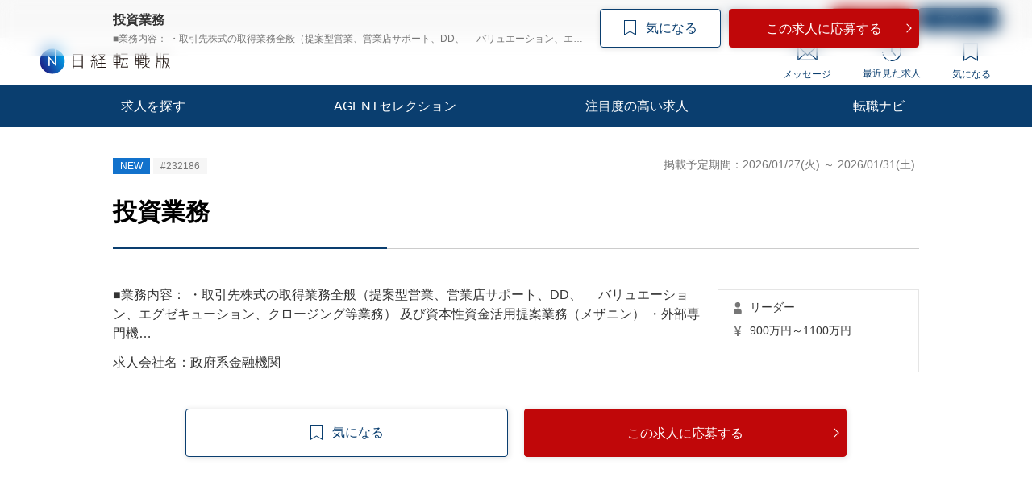

--- FILE ---
content_type: text/html; charset=UTF-8
request_url: https://career.nikkei.com/agent/174/jobdetail232186/?t_sid=1
body_size: 1806
content:
<!DOCTYPE html>
<html lang="en">
<head>
    <meta charset="utf-8">
    <meta name="viewport" content="width=device-width, initial-scale=1">
    <title></title>
    <style>
        body {
            font-family: "Arial";
        }
    </style>
    <script type="text/javascript">
    window.awsWafCookieDomainList = [];
    window.gokuProps = {
"key":"AQIDAHjcYu/GjX+QlghicBgQ/7bFaQZ+m5FKCMDnO+vTbNg96AH/fBFvfaA7K+1KaCan9LfqAAAAfjB8BgkqhkiG9w0BBwagbzBtAgEAMGgGCSqGSIb3DQEHATAeBglghkgBZQMEAS4wEQQMC0MccU5LrjWeBYrCAgEQgDs9i1wajYjyIVjI2IzdrlZ4K2f21dKYEHUFtx2cjX7w+A575drMLSELMlZIz+Gywfe6XhEbXsw2JTDb0A==",
          "iv":"EkQVCgFNhQAACpfd",
          "context":"aSVWM48ZRa/gsdch/5K65ptwykWMU1BID4gfK7FniokaG/sM/K4R0yLgR1LiEsm82PBFIlJM4s18oqWnmPllibjBILCGEWnyjFlRp7P9MvQvjQ9rBDaGfszKjbLtgcioE0kZl3iF/T7jxjFXzqdfx1Z33qlNPqzbniBe3YvyQ1FdebPEJ3xr5pSP0ygJH8Uhi0RKBvhh2WXfquyWoM9M0W8JU+/pchfN/tO0umZ32FJL0nBbJY3NEiRR6u26bo9gFfk15h5BMtr0OQFZgiTAWpzyybDsDQYoHPQYgPkmCuyL5KQ1ckrB6bpA9NXM/55KBDnkkVbJ5K4ZMAmVXSqkCL5rr4GRZlOBhtr2IDZSCQWGMt4/n5M+b5YJUpLFQRId3GR+TAALLB2P5zKc+A1PEmYv"
};
    </script>
    <script src="https://f239079a9893.fb4133d3.us-east-2.token.awswaf.com/f239079a9893/93041a20458e/4fa6af7cbae9/challenge.js"></script>
</head>
<body>
    <div id="challenge-container"></div>
    <script type="text/javascript">
        AwsWafIntegration.saveReferrer();
        AwsWafIntegration.checkForceRefresh().then((forceRefresh) => {
            if (forceRefresh) {
                AwsWafIntegration.forceRefreshToken().then(() => {
                    window.location.reload(true);
                });
            } else {
                AwsWafIntegration.getToken().then(() => {
                    window.location.reload(true);
                });
            }
        });
    </script>
    <noscript>
        <h1>JavaScript is disabled</h1>
        In order to continue, we need to verify that you're not a robot.
        This requires JavaScript. Enable JavaScript and then reload the page.
    </noscript>
</body>
</html>

--- FILE ---
content_type: text/html;charset=UTF-8
request_url: https://career.nikkei.com/agent/174/jobdetail232186/?t_sid=1
body_size: 14153
content:
<!DOCTYPE html>
<html lang="ja" dir="ltr">

<head>
	<meta charset="UTF-8">
	
	<title>投資業務 | 株式会社 ジェイエイシーリクルートメントが保有する転職・求人情報 | 日経転職版</title>
	
	<meta name="bingbot" content="noarchive">
	<meta name="description" content="投資業務 | 株式会社 ジェイエイシーリクルートメントが保有する転職・求人情報です。募集しているポジションや年収、勤務地、仕事内容や応募条件などの募集要項を確認できます。転職も、日経。日経転職版">
	<meta name="viewport" content="width=device-width, initial-scale=1, viewport-fit=cover" />
	
	<meta http-equiv="X-UA-Compatible" content="IE=Edge">
	<meta name="fb:app_id" content="746352916179091">
	<meta property="og:type" content="article">
	<meta property="og:url" content="https://career.nikkei.com/agent/174/jobdetail232186/">
	<meta property="og:title" content="投資業務 | 株式会社 ジェイエイシーリクルートメントが保有する転職・求人情報 | 日経転職版">
	<meta property="og:image" content="https://career.nikkei.com/parts/img/ogp.png">
	<meta property="og:description" content="投資業務 | 株式会社 ジェイエイシーリクルートメントが保有する転職・求人情報です。募集しているポジションや年収、勤務地、仕事内容や応募条件などの募集要項を確認できます。転職も、日経。日経転職版">
	<meta name="twitter:site" content="@career_nikkei">
	<meta name="twitter:card" content="summary">
	<meta name="twitter:description" content="投資業務 | 株式会社 ジェイエイシーリクルートメントが保有する転職・求人情報です。募集しているポジションや年収、勤務地、仕事内容や応募条件などの募集要項を確認できます。転職も、日経。日経転職版">
	<meta name="twitter:title" content="投資業務 | 株式会社 ジェイエイシーリクルートメントが保有する転職・求人情報 | 日経転職版">
	<meta name="_csrf_header" content="X-XSRF-TOKEN" />
	<meta name="_csrf" content="tOqs-xhrDjZj-fyiCimAad-g4CYbmxxv_gJL-xyr0WfzCqCqgdLJnyxbbw9On8iSOgS0CO3FzR4j_i9CmGZ7yC-c6V-RPpeb" />
	<link rel="shortcut icon" href="/parts/img/favicon.ico?v=202601281020" type="image/vnd.microsoft.icon">
	<link rel="icon" href="/parts/img/favicon.ico?v=202601281020" type="image/vnd.microsoft.icon">
	<link rel="apple-touch-icon-precomposed" href="/parts/img/webclip.png?v=202601281020">
	
	<link rel="canonical" href="https://career.nikkei.com/agent/174/jobdetail232186/">
	<link rel="stylesheet" href="/parts/css/pc/index.css?v=202601281020">
	<link rel="stylesheet" href="/parts/css/pc/localize_pc.css?v=202601281020">
	<link rel="stylesheet"href="/cms/parts/css/marketing.css?v=202601281020">
	<link rel="stylesheet" href="/parts/css/jquery-ui.css?v=202601281020">
	<link rel="stylesheet" href="/parts/css/jquery.Jcrop.css?v=202601281020">
	
	<script type="text/javascript">var ctxPath="/career", CAREER_DOMAIN_SSL="https://career.nikkei.com", memberNo = "";</script>
	<script src="/parts/js/config/apiUrl.js?v=202601281020"></script>
	<script src="/parts/js/pc/lib/jquery.js?v=202601281020"></script>
	<script src="/parts/js/system/bookmark.js?v=202601281020"></script>
	<script type="text/javascript" src="https://maps.googleapis.com/maps/api/js?key=AIzaSyCUC2mfuAXqXJoeotkeqLxp2wjVtkRyP8E"></script>
	<script src="/parts/js/cms.js?v=202601281020"></script>
	<script src="/parts/js/common.js?v=202601281020"></script>
	
	
<!-- Google Tag Manager -->
<script>(function(w,d,s,l,i){w[l]=w[l]||[];w[l].push({'gtm.start':
new Date().getTime(),event:'gtm.js'});var f=d.getElementsByTagName(s)[0],
j=d.createElement(s),dl=l!='dataLayer'?'&l='+l:'';j.async=true;j.src=
'https://www.googletagmanager.com/gtm.js?id='+i+dl;f.parentNode.insertBefore(j,f);
})(window,document,'script','dataLayer',"GTM-MQDJ2TK");</script>
<!-- End Google Tag Manager -->

</head>

<body>

	
<!-- Google Tag Manager (noscript) -->
<noscript><iframe src="https://www.googletagmanager.com/ns.html?id=GTM-MQDJ2TK"
height="0" width="0" style="display:none;visibility:hidden"></iframe></noscript>
<!-- End Google Tag Manager (noscript) -->


	
	

		

<!-- start pc header -->
<header id="header" class="c-header is-sp">
    <div id="headerIn" class="c-headerTop is-hidden">
        <div class="c-headerTop__inner">
            <a href="/service/" class="c-headerTop__link" target="_blank" rel="noopener">採用をお考えの方</a>
            <a class="c-headerTop__link m-button m-button--conversion" href="/career/MEFD001/MEFD00101.htm">会員登録</a>

            <a class="c-headerTop__link m-button m-button m-button--primary" href="javascript:location.href='/career/TAMD005/TAMD00501.htm?next='+encodeURIComponent(location.pathname+location.search);">ログイン</a>

        </div>
    </div>
    <div class="c-headerSub">
        <a class="c-headerSub__logo" href="/">
            <img src="/parts/img/logo.svg" alt="日経転職版" />
        </a>
        <ul class="c-headerSub__list">
            <li class="c-headerSub__item">
                <a href="/career/MAMD001/MAMD00101.htm" class="c-headerSub__link" id="NumberMessagesPc">
                    <i class="m-icon--mail"></i> メッセージ
                </a>
            </li>
            <li class="c-headerSub__item">
                <a href="/history/" class="c-headerSub__link">
                    <i class="m-icon--history"></i> 最近見た求人
                </a>
            </li>
            <li class="c-headerSub__item">
                <a href="/career/ENMD406/ENMD40601.htm" class="c-headerSub__link" id="BookMarkPropertyNumbersPc">
                    <i class="m-icon--concern"></i> 気になる
                </a>
            </li>
        </ul>
    </div>
    <nav class="c-headerNavi">
        <ul class="c-headerNavi__list">
            <li class="c-headerNavi__item">
                <a class="c-headerNavi__link js-tab-pc-trigger">求人を探す</a>
                <ul class="c-headerNavi__innerList is-hidden js-tab-target">
                    <li class="c-headerNavi__innerItem">
                        <a href="/kyujin/search/" class="c-headerNavi__innerLink">求人を検索する</a>
                    </li>
                    <li class="c-headerNavi__innerItem">
                      <a href="/kyujin/aplC_1/pg1/" class="c-headerNavi__innerLink">企業に直接応募する</a>
                    </li>
                    <li class="c-headerNavi__innerItem">
                        <a href="/kyujin/feature/pg1/" class="c-headerNavi__innerLink">求人特集一覧</a>
                    </li>
                        <li class="c-headerNavi__innerItem">
                            <a href="/ranking/" class="c-headerNavi__innerLink">気になる求人ランキング</a>
                       </li>
                </ul>
                <span class="c-headerNavi__innerIcon js-tabIcon-target is-hidden"></span>
            </li>
            <li class="c-headerNavi__item">
                <a href="/agentselection/search/?t_sid=26" class="c-headerNavi__link js-tab-pc-trigger">AGENTセレクション</a>
            </li>
            <li class="c-headerNavi__item">
                <a href="/recommend/" class="c-headerNavi__link js-tab-pc-trigger">注目度の高い求人</a>
            </li>
            <li class="c-headerNavi__item">
                <a class="c-headerNavi__link js-tab-pc-trigger">転職ナビ</a>
                <ul class="c-headerNavi__innerList is-hidden js-tab-target">
                    <li class="c-headerNavi__innerItem">
                        <a href="/nikkei-pickup/" class="c-headerNavi__innerLink">日経メディア注目記事</a>
                    </li>
                    <li class="c-headerNavi__innerItem">
                        <a href="/knowhow/" class="c-headerNavi__innerLink">転職ノウハウ</a>
                    </li>
                    <li class="c-headerNavi__innerItem">
                        <a href="/seminar/" class="c-headerNavi__innerLink">会員限定セミナー</a>
                    </li>
                    <li class="c-headerNavi__innerItem LoginDisplay">
                        <a href="/career/PFDD001/PFDD00101.htm" class="c-headerNavi__innerLink">プロフィール偏差値</a>
                    </li>
                    <li class="c-headerNavi__innerItem ">
                        <a href="/income-simulation/" class="c-headerNavi__innerLink">年収現在地</a>
                    </li>
                    <li class="c-headerNavi__innerItem ">
                        <a href="/executive-diagnosis/" class="c-headerNavi__innerLink">エグゼクティブ力診断</a>
                    </li>
                    <li class="c-headerNavi__innerItem ">
                        <a href="/business-diagnosis/middle/" class="c-headerNavi__innerLink">しごと通用力診断</a>
                    </li>
                    <li class="c-headerNavi__innerItem ">
                        <a href="/business-diagnosis/careerhazard/" class="c-headerNavi__innerLink">キャリアハザード診断</a>
                    </li>
                </ul>
                <span class="c-headerNavi__innerIcon js-tabIcon-target is-hidden"></span>
            </li>
        </ul>
    </nav>
</header>
<!-- end pc header -->
	
		<!-- 個別コンテンツ -->
	
		<form method="post" name="form" id="form" action="/company/174/jobdetail232186/"><input name="mode" id="form_mode" type="hidden" value="PC" class="js-mode-target"/><input name="token" id="form_token" type="hidden" class="js-token-target"/><input type="hidden" name="_csrf" value="tOqs-xhrDjZj-fyiCimAad-g4CYbmxxv_gJL-xyr0WfzCqCqgdLJnyxbbw9On8iSOgS0CO3FzR4j_i9CmGZ7yC-c6V-RPpeb"/>
			<script type="text/javascript" src="/parts/js/pages/jobDetail.js?v=202601281020"></script>
			<div class="p-jobDetail js-jobDetailCst-parameter-target" data-jid="b232186">

				<!-- ページ内ヘッダ -->
				
	
		<div class="p-jobDetail-head">
			<div class="p-jobDetail-headContainer">
				<div class="p-jobDetail-headLabel">
					
						<span class="m-tag m-tag--blue">NEW</span>
					
					<span class="m-tag m-tag--gray">#232186</span>
					<span class="c-jobOfferListItem__period">掲載予定期間：2026/01/27(火)
						 ～ 2026/01/31(土)
					</span>
				</div>
        		<div class="c-jobOfferListItem__period-clear"></div>
				<h1 class="m-heading m-heading--borderBottomTwoColor">投資業務</h1>
				<div class="p-jobDetail-headInfo">
					<div class="p-jobDetail-headInfoContext">
						
							<div class="p-jobDetail-headInfoContext__text">■業務内容： ・取引先株式の取得業務全般（提案型営業、営業店サポート、DD、 　バリュエーション、エグゼキューション、クロージング等業務）    及び資本性資金活用提案業務（メザニン） ・外部専門機…</div>
						
						
							<h2 class="p-jobDetail-headInfoContext__text">求人会社名：政府系金融機関</h2>
							
						
					</div>
					<div class="p-jobDetail-headInfoDetail">
						<div class="p-jobDetail-headInfoDetail__item"><i class="m-icon--human"></i>
							
								
									<span>リーダー</span>
								
								
							
						</div>
						<div class="p-jobDetail-headInfoDetail__item"><i class="m-icon--price"></i>
							900万円～1100万円
						</div>
					</div>
				</div>
				<div class="c-doubleButton js-scrollNavTop-target">
					
					
						
						
							<span class="m-button m-button--kininaru js-kininaru-trigger js-kininaru-oneLine"><i class="m-icon--concern"></i><span>気になる</span></span>
						
						
							<button type="button" name="jobEntry" class="m-button m-button--conversion" onclick="return confirmJobDetailPc(&#39;&#39;, this, &#39;&#39;);">	この求人に応募する</button>
						
						
					
				</div>
			</div>
		</div>

		<input type="hidden" name="warnMessageCounter" id="form_warnMessageCounter" value="1">

		<div class="p-form-deleteModal js-conformEntry-modal-target">
			<div class="p-form-deleteModal__overlay js-conformEntry-closeModal-trigger" onclick="closeConfirmJobDetailPc()"></div>
			<div class="p-form-deleteModalInner">
				<span class="p-form-deleteModal__closeIcon js-conformEntry-closeModal-trigger" onclick="closeConfirmJobDetailPc()"></span>
				<p class="p-form-deleteModal__text">
					<span class="u-fwb js-conformEntry-insert-target"></span>
				</p>
				<div class="p-form-deleteModal__button">
					<div class="m-button m-button--secondary m-button--small js-conformEntry-closeModal-trigger" onclick="closeConfirmJobDetailPc()">戻る</div>
					<button type="button" name="jobEntry" class="m-button m-button--primary m-button--small" onclick="return confirmJobDetailPc(&#39;&#39;, this, &#39;&#39;);">OK</button>
				</div>
			</div>
		</div>

	

				<div class="wrapper wrapper--gray u-pb45">
					<div class="container">
						<div class="p-jobDetail-column">
							<h2 class="m-heading m-heading--lv2">募集要項</h2>
							<ul class="c-jobOfferList">
								
									<li class="c-jobOfferListItem">
										<h3 class="c-jobOfferListItem__heading">こだわり条件</h3>
										<p class="c-jobOfferListItem__text">
											
												<span class="m-labelText">17時までに退社可</span>
											
												<span class="m-labelText">年間休日120日以上</span>
											
												<span class="m-labelText">土日祝日休み</span>
											
										</p>
									</li>
								
								<li class="c-jobOfferListItem">
									<h3 class="c-jobOfferListItem__heading">仕事内容</h3>
									<p class="c-jobOfferListItem__text">
										■業務内容：<br/>・取引先株式の取得業務全般（提案型営業、営業店サポート、DD、<br/>　バリュエーション、エグゼキューション、クロージング等業務）<br/>   及び資本性資金活用提案業務（メザニン）<br/>・外部専門機関（投資銀行・PEファンド）への出資検討<br/>・決算・会計・リスク管理業務<br/>・投資検討会事務局運営及び投資検討会での決議取得手続<br/>・関係各部との折衝、調整業務（特に審査、主計、リスク管理部署）<br/>・投資業務の発展に向けた新規企画業務<br/><br/><br/>■同庫の魅力■<br/>日本唯一の政策中小企業専門の総合金融機関の位置づけで、貸出し規模は8兆円以上。<br/><br/>お客さまの立場になって長期的な視点で企業を見つめ、創業以来培ってきた中小企業経営への深い理解力と先進的な金融手法をはじめとする総合金融サービス、そして全国に展開するネットワーク力を最大限に活かし、企業のライフステージに応じたソリューションでお客様の持続的成長を支援しています。<br/><br/>地域金融マーケットが飽和状態となる中、新たな中期経営計画のもと「中小企業による、中小企業のための金融機関」として、単なる融資に留まらないビジネスモデルの構築に挑戦しています。
									</p>
								</li>
								<li class="c-jobOfferListItem">
									<h3 class="c-jobOfferListItem__heading">職種分類</h3>
									
										<p class="c-jobOfferListItem__text">
											金融系専門職 ＞ ミドル・バックオフィス ＞ 投資銀行・M&amp;A業務
										</p>
									
								</li>
								<li class="c-jobOfferListItem">
									<h3 class="c-jobOfferListItem__heading">業種分類</h3>
									<p class="c-jobOfferListItem__text">
										銀行（都市・信託・信金・信組）
									</p>
								</li>
								
								<li class="c-jobOfferListItem">
									<h3 class="c-jobOfferListItem__heading">応募条件</h3>
									<p class="c-jobOfferListItem__text">
										■求める人物像：<br/>・事業承継の円滑化等、中小企業の資本政策上の課題解決に熱意<br/>　を持つ方<br/>・オーナー企業経営者や株主と深く粘り強い交渉ができる<br/>　コミュニケーション能力<br/>・各種資料の作成や有価証券関連決算業務等、企画・管理業務を<br/>　厭わず、攻守のバランスが取れる方<br/><br/>■歓迎条件：<br/>・M＆Aや事業承継支援等、関連業務の経験がある方<br/>・事業承継、事業性評価関連資格保有者
									</p>
								</li>
								<li class="c-jobOfferListItem">
									<h3 class="c-jobOfferListItem__heading">年収</h3>
									<p class="c-jobOfferListItem__text">
										900万円～1100万円
										
											<br>
											900万円 - 1100万円
										
									</p>
								</li>
								<li class="c-jobOfferListItem">
									<h3 class="c-jobOfferListItem__heading">ポジション</h3>
									<p class="c-jobOfferListItem__text">
										
											
												リーダー
											
											
										
									</p>
								</li>
								<li class="c-jobOfferListItem">
									<h3 class="c-jobOfferListItem__heading">雇用形態</h3>
									<p class="c-jobOfferListItem__text">
										
											
												正社員
											
											
										
										
									</p>
								</li>
								<li class="c-jobOfferListItem">
									<h3 class="c-jobOfferListItem__heading">勤務地</h3>
									<p class="c-jobOfferListItem__text">
										
											
												
													東京都
												
												
											
											
										
									</p>
								</li>
								
									<li class="c-jobOfferListItem">
										<h3 class="c-jobOfferListItem__heading">勤務地（市区町村）</h3>
										<p class="c-jobOfferListItem__text">
											中央区
										</p>
									</li>
								
								
								<li class="c-jobOfferListItem">
									<h3 class="c-jobOfferListItem__heading">勤務時間</h3>
									<p class="c-jobOfferListItem__text">
										08:40 ～ 17:00
									</p>
								</li>
								
									<li class="c-jobOfferListItem">
										<h3 class="c-jobOfferListItem__heading">休日・休暇</h3>
										<p class="c-jobOfferListItem__text">
											【有給休暇】入社7ヶ月目には最低10日以上<br/>【休日】完全週休二日制<br/>
										</p>
									</li>
								
								
									<li class="c-jobOfferListItem">
										<h3 class="c-jobOfferListItem__heading">福利厚生</h3>
										<p class="c-jobOfferListItem__text">
											【通勤手当】一部支給 上限月5万円<br/>【社会保険】健康保険<br/>厚生年金<br/>雇用保険<br/>労災保険<br/>【その他手当】住宅手当<br/>
										</p>
									</li>
								
								
								
								
							</ul>

							<h2 class="m-heading m-heading--lv2">求人会社情報</h2>
							<div class="p-jobDetail-context p-jobDetail-context--mb0">
								<ul class="c-jobOfferList c-jobOfferList--table">
									
									
									
									<li class="c-jobOfferListItem">
										<h3 class="c-jobOfferListItem__heading">事業概要</h3>
										<p class="c-jobOfferListItem__text">
											求人紹介時にご案内致します。
										</p>
									</li>
								</ul>
								
									<div class="c-jobDetailPromotion">
										<h3 class="c-jobDetailPromotion__heading">職種PR</h3>
										<p class="c-jobDetailPromotion__text">
											政府系金融機関での募集です。<br/>M Aのご経験のある方は歓迎です。
										</p>
									</div>
								
							</div>
						</div>

						<div class="p-jobDetail-gray u-pt80">
							<h2 class="p-jobDetail-heading">
								この求人の取り扱い転職エージェント・コンサルタント
								<span class="p-jobDetail-heading__text">ご相談や条件交渉などのサポートを行います</span>
							</h2>

							<h3 class="m-heading m-heading--lv3">転職エージェント情報</h3>

							<div class="p-jobDetail-cst u-mb60">
								<a href="/agent/174/" class="p-jobDetail-cst__link">
									<div class="p-jobDetail-cst__heading">株式会社 ジェイエイシーリクルートメント</div>
	             					<div class="p-jobDetail-cstContainer">
		               					<div class="p-jobDetail-cstContainer__thumnail">
											 
												 
													<img class="p-jobDetail-cstContainer__image" src="/upload/image/4953.png" alt="株式会社 ジェイエイシーリクルートメント">
												
												
											
										</div>
										 
											<ul class="p-jobDetail-cstContainerList">
												
													<li class="p-jobDetail-cstContainerListItem">
														<div class="p-jobDetail-cstContainerListItem__title">設立</div>
														<p class="p-jobDetail-cstContainerListItem__text">1988年3月7日</p>
													</li>
												
												
													<li class="p-jobDetail-cstContainerListItem">
														<div class="p-jobDetail-cstContainerListItem__title">資本金</div>
														<p class="p-jobDetail-cstContainerListItem__text">6億7,226万円</p>
													</li>
												
												
													<li class="p-jobDetail-cstContainerListItem">
														<div class="p-jobDetail-cstContainerListItem__title">従業員(紹介部門数)</div>
														<p class="p-jobDetail-cstContainerListItem__text">1,357名（2023年1月末現在）</p>
													</li>
												
											</ul>
										
	               
										<div class="p-jobDetail-cstContainer__label">
											<span class="m-labelText">外資系企業</span>
										</div>
	               
										<div class="p-jobDetail-cstContainer__label">
											<span class="m-labelText">金融</span>
										</div>
	               
										<div class="p-jobDetail-cstContainer__label">
											<span class="m-labelText">管理部門</span>
										</div>
									</div>
								</a>
								
									<p class="p-jobDetail-cst__text">
										無料転職支援、日本で30年以上の信頼と実績<br/>業界・職種に精通した転職支援のプロフェッショナルがサポート
									</p>
								
							</div>

							

							<div class="p-jobDetail-button">
								<div class="c-doubleButton">
									
									
										
										
											<span class="m-button m-button--kininaru js-kininaru-trigger js-kininaru-oneLine"><i class="m-icon--concern"></i><span>気になる</span></span>
										
	
										
											<button type="button" name="jobEntry" class="m-button m-button--conversion" onclick="return confirmJobDetailPc(&#39;&#39;, this, &#39;&#39;);">この求人に応募する</button>
										
										
									
								</div>
							</div>

							<!-- レコメンドエリア -->
							﻿<style type="text/css">
.c-jobDetailCstWrap--patternMinimum div[id^="rt_jobOfferDetail"] a { background-color: #fff; height: calc(100% - 18px);}
.c-jobDetailCstWrap--patternMinimum div[id^="rt_itemdetail"] a { background-color: #fff; height: calc(100% - 18px);}
.c-jobDetailCstWrap--patternMinimum div[id^="hr2_jobOfferDetail"] a { background-color: #fff; height: 100%;}
.c-jobDetailCstWrap--patternMinimum div[id^="hr2_jobOfferDetail_highlyPopular"] a { background-color: #fff; height: calc(100% - 18px);}
.p-topLogin-boxHeading__text {display:flex;}
.m-icon--recommend {margin: 3px 5px 0;}
.m-tag:empty {display: none;}
</style>

<div id="hr2_jobOfferDetail_sponsarMatching" style="display:none;margin-top:60px;">
<div class="p-topLogin-boxHeading">
<h2 class="p-topLogin-boxHeading__text" style="font-size:22px;"><i class="m-icon--recommend"></i>スポンサー求人</h2>
</div>
<div class="c-jobDetailCstWrap c-jobDetailCstWrap--patternMinimum u-mt20">
<div id="hr2_jobOfferDetail_sponsarMatching_1">
</div>
<div id="hr2_jobOfferDetail_sponsarMatching_2">
</div>
<div id="hr2_jobOfferDetail_sponsarMatching_3">
</div>
</div>
</div>
<div id="rt_jobOfferDetail_similarUserEntry" style="display:none;margin:60px 0;">
<div class="p-topLogin-boxHeading">
	<h2 class="p-topLogin-boxHeading__text" style="font-size:22px;"><i class="m-icon--recommend"></i>あなたの応募履歴からのおすすめ求人</h2>
</div>
<div class="c-jobDetailCstWrap c-jobDetailCstWrap--patternMinimum u-mt20">
	<div id="rt_jobOfferDetail_similarUserEntry_1">
	</div>
	<div id="rt_jobOfferDetail_similarUserEntry_2">
	</div>
	<div id="rt_jobOfferDetail_similarUserEntry_3">
	</div>
</div>
</div>
<div id="hr2_jobOfferDetail_similarUserEntry" style="display:none;margin:60px 0;">
<div class="p-topLogin-boxHeading">
	<h2 class="p-topLogin-boxHeading__text" style="font-size:22px;"><i class="m-icon--recommend"></i>あなたと似た経歴の人が応募した求人</h2>
</div>
<div class="c-jobDetailCstWrap c-jobDetailCstWrap--patternMinimum u-mt20">
	<div id="hr2_jobOfferDetail_similarUserEntry_1">
	</div>
	<div id="hr2_jobOfferDetail_similarUserEntry_2">
	</div>
	<div id="hr2_jobOfferDetail_similarUserEntry_3">
	</div>
</div>
</div>
<div id="hr2_jobOfferDetail_similarUserAccessAgent" style="display:none;margin:60px 0;">
<div class="p-topLogin-boxHeading">
	<h2 class="p-topLogin-boxHeading__text" style="font-size:22px;"><i class="m-icon--recommend"></i>あなたにおすすめの転職エージェント</h2>
</div>
<div class="c-jobDetailCstWrap c-jobDetailCstWrap--patternMinimum u-mt20">
	<div id="hr2_jobOfferDetail_similarUserAccessAgent_1">
	</div>
	<div id="hr2_jobOfferDetail_similarUserAccessAgent_2">
	</div>
	<div id="hr2_jobOfferDetail_similarUserAccessAgent_3">
	</div>
</div>
</div>

<!-- #hr2_jobOfferDetail_highlyPopular -->
<div id="hr2_jobOfferDetail_highlyPopular" style="display:none;margin-top:60px;">
	<div class="p-topLogin-boxHeading">
		<h2 class="p-topLogin-boxHeading__text" style="font-size:22px;"><i class="m-icon--recommend"></i>注目度の高い求人</h2>
	</div>
	<div class="c-jobDetailCstWrap c-jobDetailCstWrap--patternMinimum u-mt20">
		<div id="hr2_jobOfferDetail_highlyPopular_1"></div>
		<div id="hr2_jobOfferDetail_highlyPopular_2"></div>
		<div id="hr2_jobOfferDetail_highlyPopular_3"></div>
	</div>
</div>
<div id="hr2_jobOfferDetail_highlyPopular_hidden" class="more_contents">
	<div id="hr2_jobOfferDetail_highlyPopular_4"></div>
	<div id="hr2_jobOfferDetail_highlyPopular_5"></div>
	<div id="hr2_jobOfferDetail_highlyPopular_6"></div>
	<div id="hr2_jobOfferDetail_highlyPopular_7"></div>
	<div id="hr2_jobOfferDetail_highlyPopular_8"></div>
	<div id="hr2_jobOfferDetail_highlyPopular_9"></div>
	<div id="hr2_jobOfferDetail_highlyPopular_10"></div>
	<div id="hr2_jobOfferDetail_highlyPopular_11"></div>
	<div id="hr2_jobOfferDetail_highlyPopular_12"></div>
	<div id="hr2_jobOfferDetail_highlyPopular_13"></div>
	<div id="hr2_jobOfferDetail_highlyPopular_14"></div>
	<div id="hr2_jobOfferDetail_highlyPopular_15"></div>
	<div id="hr2_jobOfferDetail_highlyPopular_16"></div>
	<div id="hr2_jobOfferDetail_highlyPopular_17"></div>
	<div id="hr2_jobOfferDetail_highlyPopular_18"></div>
	<div id="hr2_jobOfferDetail_highlyPopular_19"></div>
	<div id="hr2_jobOfferDetail_highlyPopular_20"></div>
	<div id="hr2_jobOfferDetail_highlyPopular_21"></div>
	<div id="hr2_jobOfferDetail_highlyPopular_22"></div>
	<div id="hr2_jobOfferDetail_highlyPopular_23"></div>
	<div id="hr2_jobOfferDetail_highlyPopular_24"></div>
	<div id="hr2_jobOfferDetail_highlyPopular_25"></div>
</div>
<!-- #hr2_jobOfferDetail_highlyPopular -->

<link rel="stylesheet" href="/parts/img/css/recommend.css">
<script src="/parts/img/js/recommend.js" type="text/javascript"></script>
						</div>
					</div>
				</div>

				<!-- 関連リンク/絞り込みリンク/属するリンク -->
  				
	
	    <div class="c-mainAdditional">
			<!-- リンクタイトル -->
			<h2 class="m-heading m-heading--lv3 u-mb20">似ている求人を探す</h2>
	
			
	
			
	
			
	
			
	
			
	
			
	    
			
	    
			
	
			
	
			
	
			
	
			<!-- 属するリンク -->
			
	
		
			<h3 class="c-mainAdditional__heading">業種から探す</h3>
			<div class="c-mainAdditional__content">
				<ul class="c-mainAdditional__linkList">
					<li class="c-mainAdditional__linkListItem">
						<a href="/kyujin/gl_4/pg1/" class="c-mainAdditional__link">金融・証券・保険</a>
					</li>
					<li class="c-mainAdditional__linkListItem">
						<a href="/kyujin/gm_19/pg1/" class="c-mainAdditional__link">銀行（都市・信託・信金・信組）</a>
					</li>
					<li class="c-mainAdditional__linkListItem">
						<a href="/kyujin/gm_20/pg1/" class="c-mainAdditional__link">政府系金融</a>
					</li>
					<li class="c-mainAdditional__linkListItem">
						<a href="/kyujin/gm_21/pg1/" class="c-mainAdditional__link">証券会社</a>
					</li>
					<li class="c-mainAdditional__linkListItem">
						<a href="/kyujin/gm_22/pg1/" class="c-mainAdditional__link">生命保険</a>
					</li>
					<li class="c-mainAdditional__linkListItem">
						<a href="/kyujin/gm_23/pg1/" class="c-mainAdditional__link">損害保険</a>
					</li>
					<li class="c-mainAdditional__linkListItem">
						<a href="/kyujin/gm_24/pg1/" class="c-mainAdditional__link">消費者金融・事業者金融</a>
					</li>
					<li class="c-mainAdditional__linkListItem">
						<a href="/kyujin/gm_25/pg1/" class="c-mainAdditional__link">クレジット・信販</a>
					</li>
					<li class="c-mainAdditional__linkListItem">
						<a href="/kyujin/gm_26/pg1/" class="c-mainAdditional__link">リース・レンタル</a>
					</li>
					<li class="c-mainAdditional__linkListItem">
						<a href="/kyujin/gm_27/pg1/" class="c-mainAdditional__link">投資・投信・投資顧問</a>
					</li>
					<li class="c-mainAdditional__linkListItem">
						<a href="/kyujin/gm_28/pg1/" class="c-mainAdditional__link">取引所・証券代行</a>
					</li>
					<li class="c-mainAdditional__linkListItem">
						<a href="/kyujin/gm_29/pg1/" class="c-mainAdditional__link">その他（金融・証券・保険）</a>
					</li>
				</ul>
			</div>
		

		
			<h3 class="c-mainAdditional__heading">年収から探す</h3>
			<div class="c-mainAdditional__content">
				<ul class="c-mainAdditional__linkList">
					<li class="c-mainAdditional__linkListItem">
						<a href="/kyujin/if_900/pg1/"	class="c-accordionSeek__link">900万円</a>
					</li>
					<li class="c-mainAdditional__linkListItem">
						<a href="/kyujin/if_1000/pg1/"	class="c-accordionSeek__link">1000万円</a>
					</li>
					<li class="c-mainAdditional__linkListItem">
						<a href="/kyujin/if_1100/pg1/"	class="c-accordionSeek__link">1100万円</a>
					</li>
				</ul>
			</div>
		

		
			<h3 class="c-mainAdditional__heading">スキルから探す</h3> 
			<div class="c-mainAdditional__content">
				<ul class="c-mainAdditional__linkList">
					<li class="c-mainAdditional__linkListItem">
						<a href="/kyujin/skl_724/pg1/" class="c-accordionSeek__link">営業</a>
					</li>
					<li class="c-mainAdditional__linkListItem">
						<a href="/kyujin/skl_397/pg1/" class="c-accordionSeek__link">コミュニケーション能力</a>
					</li>
					<li class="c-mainAdditional__linkListItem">
						<a href="/kyujin/skl_132555/pg1/" class="c-accordionSeek__link">交渉スキル</a>
					</li>
					<li class="c-mainAdditional__linkListItem">
						<a href="/kyujin/skl_47674/pg1/" class="c-accordionSeek__link">調整業務</a>
					</li>
					<li class="c-mainAdditional__linkListItem">
						<a href="/kyujin/skl_375/pg1/" class="c-accordionSeek__link">クロージング</a>
					</li>
					<li class="c-mainAdditional__linkListItem">
						<a href="/kyujin/skl_47097/pg1/" class="c-accordionSeek__link">提案型営業</a>
					</li>
					<li class="c-mainAdditional__linkListItem">
						<a href="/kyujin/skl_52386/pg1/" class="c-accordionSeek__link">投資業務</a>
					</li>
				</ul>
			</div>
		

		
			<h3 class="c-mainAdditional__heading">勤務地から探す</h3>
			<div class="c-mainAdditional__content">
				<ul class="c-mainAdditional__linkList">
					<li class="c-mainAdditional__linkListItem">
						<a href="/kyujin/pr_1/pg1/" class="c-accordionSeek__link">東京都</a>
					</li>
					<li class="c-mainAdditional__linkListItem">
						<a href="/kyujin/pr_2/pg1/" class="c-accordionSeek__link">神奈川県</a>
					</li>
					<li class="c-mainAdditional__linkListItem">
						<a href="/kyujin/pr_3/pg1/" class="c-accordionSeek__link">千葉県</a>
					</li>
					<li class="c-mainAdditional__linkListItem">
						<a href="/kyujin/pr_4/pg1/" class="c-accordionSeek__link">埼玉県</a>
					</li>
					<li class="c-mainAdditional__linkListItem">
						<a href="/kyujin/pr_5/pg1/" class="c-accordionSeek__link">群馬県</a>
					</li>
					<li class="c-mainAdditional__linkListItem">
						<a href="/kyujin/pr_6/pg1/" class="c-accordionSeek__link">栃木県</a>
					</li>
					<li class="c-mainAdditional__linkListItem">
						<a href="/kyujin/pr_7/pg1/" class="c-accordionSeek__link">茨城県</a>
					</li>
				</ul>
			</div>
		

		
			<h3 class="c-mainAdditional__heading">市区町村から探す</h3>
			<div class="c-mainAdditional__content">
				<ul class="c-mainAdditional__linkList">
					<li class="c-mainAdditional__linkListItem">
						<a href="/kyujin/ct_13102/pg1/" class="c-accordionSeek__link">中央区</a>
					</li>
				</ul>
			</div>
		

		
			<h3 class="c-mainAdditional__heading">こだわり条件から探す</h3>
			<div class="c-mainAdditional__content">
				<ul class="c-mainAdditional__linkList">
					<li class="c-mainAdditional__linkListItem">
						<a href="/kyujin/mrt_31/pg1/"	class="c-accordionSeek__link">17時までに退社可</a>
					</li>
					<li class="c-mainAdditional__linkListItem">
						<a href="/kyujin/mrt_33/pg1/"	class="c-accordionSeek__link">年間休日120日以上</a>
					</li>
					<li class="c-mainAdditional__linkListItem">
						<a href="/kyujin/mrt_34/pg1/"	class="c-accordionSeek__link">土日祝日休み</a>
					</li>
				</ul>
			</div>
		

		

	

			<!-- 似ているリンク -->
			

		</div>

	
  
				<h2 class="c-searchConditionMore">詳細な検索条件で求人を探す</h2>
				<div class="u-mt19 u-mb40">
					<a class="m-button m-button--secondary m-button--small u-m0auto" href="/agent/174/kyujin/pg1/">求人検索をする</a>
				</div>
				<div class="c-utilityApply js-scrollNav-trigger is-show">
					<ul class="c-utilityApply__contents">
						<li class="c-utilityApply__text">
							<p class="c-utilityApply__heading">
								投資業務
							</p>
							<p class="c-utilityApply__supple c-utilityApply__supple--gray">
								■業務内容： ・取引先株式の取得業務全般（提案型営業、営業店サポート、DD、 　バリュエーション、エグゼキューション、クロージング等業務）    及び資本性資金活用提案業務（メザニン） ・外部専門機…
							</p>
						</li>
						<li class="c-utilityApply__button">
							
							
								
								
									<span class="m-button m-button--kininaru js-kininaru-trigger"><i class="m-icon--concern"></i><span>気になる</span></span>
								
	
								
	    							<button type="button" name="jobEntry" class="m-button m-button--conversion" onclick="return confirmJobDetailPc(&#39;&#39;, this, &#39;&#39;);">この求人に応募する</button>
								
								
							
						</li>
					</ul>
					<div class="c-utilityApply__background"></div>
				</div>
			</div>

			<input type="hidden" class="js-kininaru-count-input-target" value="12">

			<div class="c-loading js-loading-target is-hidden">
				<div class="c-loading__inner">Loading...</div>
			</div>

			<p class="m-error js-toast-target">送信に失敗しました。</p>
						
		</form>

		 
			<!-- 応募サブミットフォーム -->
			
			
				<!-- 通常の閲覧 -->
				<form id="entryForm" action="/career/ENMD403/ENMD40304.htm?t=8" method="post"><input name="mode" id="form_mode" type="hidden" value="PC" class="js-mode-target"/><input name="token" id="form_token" type="hidden" class="js-token-target"/><input type="hidden" name="_csrf" value="tOqs-xhrDjZj-fyiCimAad-g4CYbmxxv_gJL-xyr0WfzCqCqgdLJnyxbbw9On8iSOgS0CO3FzR4j_i9CmGZ7yC-c6V-RPpeb"/>
					<!-- 応用パラメータ -->
					<input type="hidden" name="bankId" value="BaMRE1STfdUCcyeXdiG938XyiVGS3VrzIPD4KIvOaQ">
					<input type="hidden" name="bankOfficeId" value="pzSp8vGXUoaLmR6mM5oPSnGQ3xRxglF1pM0E-x_vcA">
					<input type="hidden" name="bankJobOfferId" value="BNe76ketPg_0wC68SIEIoOcNkt2IUeHla1kOGWZobtrf1Q">
					<!-- 応募判定用パラメータ(応募処理コントローラのparams = "initialize"で受け取る) -->
					<input type="hidden" name="initialize">
					<!-- トークン、値はcommon.jsのentryButtonSendCheck内でメタデータから取得して設定する -->
					<input type="hidden" id="entryToken" name="_csrf" value=""/>
				</form>
			
		

		
		 
			<script>
				$(function () {
					const csrfTokenElement = document.querySelector("meta[name='_csrf']")
					const csrfToken = csrfTokenElement ? csrfTokenElement.getAttribute("content") : null
				    // PV登録API
				    jQuery.ajax({
				        type: "post",
				        url: "/api/v1.0/registpv",
				        data:{
				            pv_kbn : 1,
				            pv_type : 2,
				            pv_value: 232186,
							_csrf: csrfToken
				        },
						//contentType: "application/x-www-form-urlencoded",
				        cache: false,
				        success: function (request) { 
				        }
				    })
				    // PV登録API（Java版 ＃39724）
				    jQuery.ajax({
				        type: "post",
				        url: "/api/v1.0/job_history/regist",
				        data:{
				            agtJobKbn: "1",
				            jobOfferId: 232186,
				            _csrf: csrfToken
				        },
				        cache: false,
						success: function (request) { 
						}
				    })
				});
			</script>
		

		<!--
		##リクエストパラメタに"skip"がある場合、応募するボタンをクリックする
		#if($request.getParameterMap().containsKey("skip"))
		<script type="text/javascript">$("#entryBtn").click();</script>
		#end
		-->

		
		<!--↓↓top/footer_default_Responsive-->


<!-- start pc footer -->
<footer class="c-footer is-sp">
   
<div class="c-footerBreadcrumb" id="breadcrumb">
	
		<a href="/" class="c-footerBreadcrumb__link"
			id="breadcrumbHome">転職・求人トップ</a>
		
	
		<a href="/kyujin/sl_6/pg1/" class="c-footerBreadcrumb__link">金融系専門職</a>
		
	
		<a href="/kyujin/sm_9/pg1/" class="c-footerBreadcrumb__link">ミドル・バックオフィス</a>
		
	
		<a href="/kyujin/ss_45/pg1/" class="c-footerBreadcrumb__link">投資銀行・M&amp;A業務</a>
		
	
		<a href="/agent/174/" class="c-footerBreadcrumb__link">株式会社 ジェイエイシーリクルートメント</a>
		
	
		
		<span class="c-footerBreadcrumb__text">投資業務 の求人情報</span>
	
</div>
    <div class="c-footerMain">
        <div class="c-footerMain__inner">
            <div class="c-accordionSeek js-accordion-trigger">
                <div class="c-accordionSeek__inner">
                    <span class="c-accordionSeek__toggle"></span> 求人を探す
                </div>
                <div class="c-accordionSeek__area is-hidden">
                    <div class="m-heading">
                        職種から探す
                    </div>
                    <ul class="c-accordionSeek__list">
                        <li class="c-accordionSeek__item"><a href="/kyujin/sl_1/pg1/"
                                class="c-accordionSeek__link">営業</a></li>
                        <li class="c-accordionSeek__item"><a href="/kyujin/sl_2/pg1/"
                                class="c-accordionSeek__link">管理部門</a></li>
                        <li class="c-accordionSeek__item"><a href="/kyujin/sl_3/pg1/"
                                class="c-accordionSeek__link">企画・マーケティング </a></li>
                        <li class="c-accordionSeek__item"><a href="/kyujin/sl_4/pg1/"
                                class="c-accordionSeek__link">コンサルタント・顧問 </a></li>
                        <li class="c-accordionSeek__item"><a href="/kyujin/sl_5/pg1/"
                                class="c-accordionSeek__link">経営幹部・経営企画 </a></li>
                        <li class="c-accordionSeek__item"><a href="/kyujin/sl_6/pg1/"
                                class="c-accordionSeek__link">金融系専門職 </a></li>
                        <li class="c-accordionSeek__item"><a href="/kyujin/sl_7/pg1/"
                                class="c-accordionSeek__link">不動産系専門職 </a></li>
                        <li class="c-accordionSeek__item"><a href="/kyujin/sl_8/pg1/"
                                class="c-accordionSeek__link">建築・設備・土木系技術者 </a></li>
                        <li class="c-accordionSeek__item"><a href="/kyujin/sl_9/pg1/"
                                class="c-accordionSeek__link">IT・Web・ネットワークエンジニア </a></li>
                        <li class="c-accordionSeek__item"><a href="/kyujin/sl_10/pg1/"
                                class="c-accordionSeek__link">電気・電子・機械系エンジニア </a></li>
                        <li class="c-accordionSeek__item"><a href="/kyujin/sl_11/pg1/"
                                class="c-accordionSeek__link">素材・化学・食品・メディカル系技術者 </a></li>
                        <li class="c-accordionSeek__item"><a href="/kyujin/sl_12/pg1/"
                                class="c-accordionSeek__link">購買・物流 </a></li>
                        <li class="c-accordionSeek__item"><a href="/kyujin/sl_13/pg1/"
                                class="c-accordionSeek__link">販売・サービス </a></li>
                        <li class="c-accordionSeek__item"><a href="/kyujin/sl_14/pg1/"
                                class="c-accordionSeek__link">事務、アシスタント、秘書 </a></li>
                        <li class="c-accordionSeek__item"><a href="/kyujin/sl_15/pg1/"
                                class="c-accordionSeek__link">制作・クリエイティブ </a></li>
                        <li class="c-accordionSeek__item"><a href="/kyujin/sl_16/pg1/"
                                class="c-accordionSeek__link">法律・会計系専門職 </a></li>
                        <li class="c-accordionSeek__item"><a href="/kyujin/sl_17/pg1/"
                                class="c-accordionSeek__link">人材・教育系専門職 </a></li>
                        <li class="c-accordionSeek__item"><a href="/kyujin/sl_18/pg1/"
                                class="c-accordionSeek__link">医療・介護・福祉系専門職 </a></li>
                        <li class="c-accordionSeek__item"><a href="/kyujin/sl_19/pg1/"
                                class="c-accordionSeek__link">その他（公務員・団体職員含む） </a></li>
                    </ul>

                    <div class="m-heading">
                        業種から探す
                    </div>
                    <ul class="c-accordionSeek__list">
                        <li class="c-accordionSeek__item"><a href="/kyujin/gl_1/pg1/"
                                class="c-accordionSeek__link">IT・ソフトウェア・インターネット </a></li>
                        <li class="c-accordionSeek__item"><a href="/kyujin/gl_2/pg1/"
                                class="c-accordionSeek__link">通信・ネットワークサービス </a></li>
                        <li class="c-accordionSeek__item"><a href="/kyujin/gl_3/pg1/"
                                class="c-accordionSeek__link">コンサルティング・会計・法律関連 </a></li>
                        <li class="c-accordionSeek__item"><a href="/kyujin/gl_4/pg1/"
                                class="c-accordionSeek__link">金融・証券・保険 </a></li>
                        <li class="c-accordionSeek__item"><a href="/kyujin/gl_5/pg1/"
                                class="c-accordionSeek__link">住宅・不動産・建設・土木 </a></li>
                        <li class="c-accordionSeek__item"><a href="/kyujin/gl_6/pg1/"
                                class="c-accordionSeek__link">メーカー（電気・機械・自動車関連） </a></li>
                        <li class="c-accordionSeek__item"><a href="/kyujin/gl_7/pg1/"
                                class="c-accordionSeek__link">メーカー（鉄鋼・素材・化学関連） </a></li>
                        <li class="c-accordionSeek__item"><a href="/kyujin/gl_8/pg1/"
                                class="c-accordionSeek__link">メーカー（食品、医薬、日用品、他） </a></li>
                        <li class="c-accordionSeek__item"><a href="/kyujin/gl_9/pg1/"
                                class="c-accordionSeek__link">運輸・物流 </a></li>
                        <li class="c-accordionSeek__item"><a href="/kyujin/gl_10/pg1/"
                                class="c-accordionSeek__link">商社・流通・小売 </a></li>
                        <li class="c-accordionSeek__item"><a href="/kyujin/gl_11/pg1/"
                                class="c-accordionSeek__link">サービス </a></li>
                        <li class="c-accordionSeek__item"><a href="/kyujin/gl_12/pg1/"
                                class="c-accordionSeek__link">放送・広告・出版・マスコミ </a></li>
                        <li class="c-accordionSeek__item"><a href="/kyujin/gl_13/pg1/"
                                class="c-accordionSeek__link">メディカル </a></li>
                        <li class="c-accordionSeek__item"><a href="/kyujin/gl_14/pg1/"
                                class="c-accordionSeek__link">農林水産・資源・エネルギー </a></li>
                        <li class="c-accordionSeek__item"><a href="/kyujin/gl_15/pg1/"
                                class="c-accordionSeek__link">官公庁・行政・団体 </a></li>
                        <li class="c-accordionSeek__item"><a href="/kyujin/gl_16/pg1/"
                                class="c-accordionSeek__link">その他</a></li>
                    </ul>

                    <div class="m-heading">
                        勤務地から探す
                    </div>
                    <ul class="c-accordionSeek__list">
                        <li class="c-accordionSeek__item"><a href="/kyujin/ar_1/pg1/"
                                class="c-accordionSeek__link">関東</a></li>
                        <li class="c-accordionSeek__item"><a href="/kyujin/ar_2/pg1/"
                                class="c-accordionSeek__link">関西</a></li>
                        <li class="c-accordionSeek__item"><a href="/kyujin/ar_3/pg1/"
                                class="c-accordionSeek__link">北海道</a></li>
                        <li class="c-accordionSeek__item"><a href="/kyujin/ar_4/pg1/"
                                class="c-accordionSeek__link">東北</a></li>
                        <li class="c-accordionSeek__item"><a href="/kyujin/ar_5/pg1/"
                                class="c-accordionSeek__link">甲信越</a></li>
                        <li class="c-accordionSeek__item"><a href="/kyujin/ar_6/pg1/"
                                class="c-accordionSeek__link">北陸</a></li>
                        <li class="c-accordionSeek__item"><a href="/kyujin/ar_7/pg1/"
                                class="c-accordionSeek__link">東海</a></li>
                        <li class="c-accordionSeek__item"><a href="/kyujin/ar_8/pg1/"
                                class="c-accordionSeek__link">中国</a></li>
                        <li class="c-accordionSeek__item"><a href="/kyujin/ar_9/pg1/"
                                class="c-accordionSeek__link">四国</a></li>
                        <li class="c-accordionSeek__item"><a href="/kyujin/ar_10/pg1/"
                                class="c-accordionSeek__link">九州</a></li>
                        <li class="c-accordionSeek__item"><a href="/kyujin/ar_11/pg1/"
                                class="c-accordionSeek__link">アジア</a></li>
                        <li class="c-accordionSeek__item"><a href="/kyujin/ar_12/pg1/"
                                class="c-accordionSeek__link">その他海外 </a></li>
                    </ul>

                    <div class="m-heading">
                        特集から探す
                    </div>
                    <ul class="c-accordionSeek__list">
                        <li class="c-accordionSeek__item">
                            <a href="/kyujin/feature/pg1/" class="c-accordionSeek__link">
                                 求人特集一覧
                            </a>
                        </li>
                    </ul>

                	<div class="m-heading">
                        ランキングから探す
                    </div>
                    <ul class="c-accordionSeek__list">
                        <li class="c-accordionSeek__item">
                        <a href="/ranking/" class="c-accordionSeek__link">
                            気になる求人ランキング
                        </a>
                        </li>
                    </ul>

                    <div class="m-heading">
                        企業名から探す
                    </div>
                    <ul class="c-accordionSeek__list">
                        <li class="c-accordionSeek__item">
                            <a href="/company_all/" class="c-accordionSeek__link">
                                企業一覧
                            </a>
                        </li>
                    </ul>
                </div>
            </div>
            <div class="c-accordionSeek js-accordion-trigger">
                <div class="c-accordionSeek__inner">
                    <span class="c-accordionSeek__toggle"></span> 転職エージェントを探す
                </div>
                <div class="c-accordionSeek__area is-hidden">
                    <div class="c-accordionSeek__under">
                        <ul class="c-accordionSeek__list">
                            <li class="c-accordionSeek__item">
                                <a href="/agentselection/search/" class="c-accordionSeek__link">AGENTセレクション</a>
                            </li>
                            <li class="c-accordionSeek__item">
                                <a href="/agent/company/search/" class="c-accordionSeek__link">転職エージェントの強みから探す</a>
                            </li>
                            <li class="c-accordionSeek__item">
                                <a href="/agent/list/" class="c-accordionSeek__link">転職エージェント一覧</a>
                            </li>
                        </ul>
                    </div>
                </div>
            </div>
            <div class="c-accordionSeek js-accordion-trigger">
                <div class="c-accordionSeek__inner">
                    <span class="c-accordionSeek__toggle"></span> コンサルタントを探す
                </div>
                <div class="c-accordionSeek__area is-hidden">
                    <ul class="c-accordionSeek__list">
                        <li class="c-accordionSeek__item">
                            <a href="/agent/consultant/search/" class="c-accordionSeek__link">
                                コンサルタントの強みから探す
                            </a>
                        </li>
                </ul>

                </div>
            </div>
            <div class="c-accordionSeek js-accordion-trigger">
                <div class="c-accordionSeek__inner is-active">
                <span class="c-accordionSeek__toggle"></span>
                 お役立ち情報・ご利用ガイドを見る
                </div>
                <div class="c-accordionSeek__area is-show">
                    <div class="c-accordionSeek__under">
        <div class="m-heading">
         転職ナビを見る
        </div>
      <ul class="c-accordionSeek__list">
        <li class="c-accordionSeek__item">
          <a href="/nikkei-pickup/" class="c-accordionSeek__link">日経メディア注目記事</a>
        </li>
        <li class="c-accordionSeek__item">
          <a href="/knowhow/" class="c-accordionSeek__link">転職ノウハウ</a>
        </li>
        <li class="c-accordionSeek__item">
          <a href="/knowhow/t-manual/" class="c-accordionSeek__link">転職マニュアル</a>
        </li>
        <li class="c-accordionSeek__item">
          <a href="/knowhow/guide-agent/" class="c-accordionSeek__link">転職エージェント活用ガイド</a>
        </li>
        <li class="c-accordionSeek__item">
          <a href="/knowhow/interview-expert/" class="c-accordionSeek__link">識者インタビュー</a>
        </li>
        <li class="c-accordionSeek__item">
          <a href="/knowhow/shokureki/" class="c-accordionSeek__link">職務経歴書の書き方ガイド</a>
        </li>
        <li class="c-accordionSeek__item">
          <a href="/knowhow/rireki/" class="c-accordionSeek__link">履歴書の書き方ガイド</a>
        </li>
        <li class="c-accordionSeek__item">
          <a href="/knowhow/guide-entry/" class="c-accordionSeek__link">求人応募ガイド</a>
        </li>
        <li class="c-accordionSeek__item">
          <a href="/knowhow/guide-mensetsu/" class="c-accordionSeek__link">面接対策ガイド</a>
        </li>
        <li class="c-accordionSeek__item">
          <a href="/knowhow/guide-taishoku/" class="c-accordionSeek__link">内定・退職・入社ガイド </a>
        </li>
        <li class="c-accordionSeek__item">
          <a href="/seminar/" class="c-accordionSeek__link">会員限定セミナー </a>
        </li>
        <li class="c-accordionSeek__item LoginDisplay">
          <a href="/career/PFDD001/PFDD00101.htm" class="c-accordionSeek__link">プロフィール偏差値</a>
        </li>
        <li class="c-accordionSeek__item">
          <a href="/income-simulation/" class="c-accordionSeek__link">年収現在地</a>
        </li>
        <li class="c-accordionSeek__item">
          <a href="/executive-diagnosis/" class="c-accordionSeek__link">エグゼクティブ力診断</a>
        </li>
        <li class="c-accordionSeek__item">
          <a href="/business-diagnosis/middle/" class="c-accordionSeek__link">しごと通用力診断</a>
        </li>
        <li class="c-accordionSeek__item">
          <a href="/business-diagnosis/careerhazard/" class="c-accordionSeek__link">キャリアハザード診断</a>
        </li>
        <li class="c-accordionSeek__item">
          <a href="/feature-job/" class="c-accordionSeek__link">転職情報まとめ</a>
        </li>
      </ul>
    </div>
<div class="m-heading" style="margin-top: 20px;">
         ご利用ガイドを見る
        </div>
<ul class="c-accordionSeek__list">
        <li class="c-accordionSeek__item">
          <a href="/guide/intro/" class="c-accordionSeek__link">はじめての方へ</a>
        </li>
        <li class="c-accordionSeek__item">
          <a href="/guide/scout/" class="c-accordionSeek__link">スカウトの使い方</a>
        </li>
        <li class="c-accordionSeek__item">
          <a href="/guide/consultant/" class="c-accordionSeek__link">頼れるコンサルタント</a>
        </li>
        <li class="c-accordionSeek__item">
          <a href="/guide/bookmark/" class="c-accordionSeek__link">気になる機能</a>
        </li>
        <li class="c-accordionSeek__item">
          <a href="/guide/jobmail/" class="c-accordionSeek__link">希望求人メールとは</a>
        </li>
      </ul>
            </div>
            </div>

            <div class="c-footerMain__under">
                <div class="c-footerMain__underInner">
                    <div class="m-heading">ソーシャルメディア公式アカウント</div>
                    <div class="c-footerMain__underList">
                        <ul class="sns">
                            <!-- Facebook -->
                            <li class="share-facebook">
                                <a href="https://www.facebook.com/career.nikkei" rel="noopener" target="_blank"><img src="/parts/img/common/icon_facebook.svg" height="16" alt="Facebook"></a>
                            </li>
                            <!-- Twitter -->
                            <li class="share-twitter">
                                <a href="https://twitter.com/career_nikkei" rel="noopener" target="_blank"><img src="/parts/img/common/icon_twitter.svg" height="16" alt="X"></a>
                            </li>
                        </ul>
                    </div>
                </div>
                <div class="c-footerMain__underInner">
                    <div class="m-heading">関連サービス</div>

                    <div class="c-footerMain__underList">
                        <a href="https://www.nikkei.com/promotion/private/af/hr/" class="c-footerMain__underLink" target="_blank" rel="noopener">日経電子版ご購読のご案内</a>
                    </div>
                </div>
                <div class="c-footerMain__underInner">
                    <div class="m-heading">関連サイト</div>
                    <div class="c-footerMain__underList">
                        <a href="https://www.nikkei.com/" class="c-footerMain__underLink" target="_blank" rel="noopener">日経電子版</a>
                    </div>
                    <div class="c-footerMain__underList">
                        <a href="https://style.nikkei.com/career/" class="c-footerMain__underLink" target="_blank" rel="noopener">NIKKEIリスキリング</a>
                    </div>
                    <div class="c-footerMain__underList">
                        <a href="https://school.nikkei.co.jp/" class="c-footerMain__underLink" target="_blank" rel="noopener">日経ビジネススクール</a>
                    </div>
                </div>
                <div class="c-footerMain__underInner">
                    <div class="m-heading">その他</div>
                    <div class="c-footerMain__underList">
                        <a href="/service/" class="c-footerMain__underLink" target="_blank" rel="noopener">採用をお考えの方</a>
                    </div>
                </div>
                <div class="m-scroll js-pcScroll-trigger is-fixed is-hidden" style="transform: translateY(0px) rotate(-90deg);"></div>
            </div>
        </div>
    </div>

    <div class="c-footerUnder">
        <ul class="c-footerUnder__list">
            <li class="c-footerUnder__item">
                <a href="https://www.nikkeihr.co.jp/company/" class="c-footerUnder__link" target="_blank" rel="noopener">
                    運営会社：株式会社日経HR
                    <i class="m-icon--link"></i>
                </a>
            </li>
            <li class="c-footerUnder__item">
                <a href="/kiyaku/" class="c-footerUnder__link">
                    利用規約
                </a>
            </li>
            <li class="c-footerUnder__item">
                <a href="https://www.nikkeihr.co.jp/privacy/" class="c-footerUnder__link" target="_blank" rel="noopener">
                    プライバシーポリシー
                    <i class="m-icon--link"></i>
                </a>
            </li>
            <li class="c-footerUnder__item">
               <a href="/data/" class="c-footerUnder__link">
                    データ利用と外部送信先
                </a>
            </li>
            <li class="c-footerUnder__item">
                <a href="/sitemap/" class="c-footerUnder__link">
                    サイトマップ
                </a>
            </li>
            <li class="c-footerUnder__item">
                <a href="/help/" class="c-footerUnder__link">
                    ヘルプ・お問い合わせ
                </a>
            </li>
            <li class="c-footerUnder__item">
                <a href="/info/" class="c-footerUnder__link">
                    インフォメーション
                </a>
            </li>
        </ul>
        <div class="c-footerUnder__contents">
            <div class="c-footerUnder__boxBottom">
                    <div class="c-footerUnder__privacy">
                        <p class="privacy_mark">
                            <a href="https://privacymark.jp/" target="_blank">
                                <img src="https://www.nikkeihr.co.jp/assets/images/privacy/logo_privacy.png" alt="プライバシーマーク">
                            </a>
                        </p>
                        <p class="privacy_text">
                        日経HRはプライバシーマークを取得しています
                        </p>
                    </div>
                    <div class="c-footerUnder__yuryonintei">
                      <p class="yuryonintei_mark">
                        <a href="https://yuryonintei.com/" target="_blank">
                          <img src="https://www.nikkeihr.co.jp/news/img/d91437aaf36eca2a26a0aac1ef87a724c4bbedf2.jpg" alt="優良募集情報等提供事業者マーク">
                        </a>
                      </p>
                    </div>
            </div>
            <small class="c-footerCopyright">Nikkei HR, Inc. No reproduction without permission.</small>
        </div>
    </div>
</footer>
<!-- end pc footer -->
<!--↑↑top/footer_default_Responsive-->
	
		<!-- 専用スクリプト -->	
		
		<script>
			
			/**
			 * アラートを表示する(PC用).
			 * 
			 * @param warnMessageLists アラートに表示するメッセージリスト("@@"区切りで設定)
			 * @param obj 画面オブジェクト
			 * @param url 遷移先のURL(URL指定で直接移動する場合のみ設定する)
			 * @return 処理結果
			 */
			function confirmJobDetailPc(warnMessageLists, button, url) {
				if(warnMessageLists){
					// 今のダイアログの表示順番を取得する
					var messageCounter = parseInt($("#form_warnMessageCounter").val());
					// まだ表示するメッセージが存在する場合
					var warnMessageArray = warnMessageLists.split("@@");
					if(messageCounter <= warnMessageArray.length){
						// 	表示
						$('.js-conformEntry-insert-target').html(warnMessageArray[messageCounter - 1]);
						// モーダルを開く
						$('.js-conformEntry-modal-target').addClass("is-show");
						document.body.style.overflow = 'hidden'
						// 次のダイアログの表示順番を設定する
						document.getElementById("form_warnMessageCounter").value =  messageCounter + 1;
					}else{
						return sendJobDetailPc(button, url);
					}
				}else{
					return sendJobDetailPc(button, url);
				}
				return false;
			}

			/**
			* 画面遷移先を判定して遷移する。(PC用)
			* 
			* @param obj 画面オブジェクト
			* @param url 遷移先のURL(URL指定で直接移動する場合のみ設定する)
			*/
			function sendJobDetailPc(button, url){
				if (!url){
					return entryButtonSendCheck(button);
				} else {
					closeConfirmJobDetailPc();
					window.open(url, '_blank')
					return true;
				}
			}
	
			/**
			 * アラートを閉じる(PC用).
			 */
			function closeConfirmJobDetailPc() {
				// モーダルを閉じる
			    $('.js-conformEntry-modal-target').removeClass("is-show");
			    document.body.style.overflow = ''
				// ダイアログの表示順番の初期化
				document.getElementById("form_warnMessageCounter").value =  1;
			}

			/**
			submitActionSended = false;
			function submitAction(param, formId) {
			  // 2重送信禁止
			  if(submitActionSended) { 
			      return false;
			  } else { 
			      submitActionSended = true; 
			  }
			  var form = document.getElementById(formId);
			  form.action = form.action + param; 
			  alert(form.action);
			  form.submit();
			  return false;
			}
**/
			
		</script>
	

	

	<div class="c-loading js-loading-target is-hidden">
		<div class="c-loading__inner">Loading...</div>
	</div>
	<p class="m-error js-toast-target">送信に失敗しました。</p>

	<script src="/parts/js/pc/index.js?v=202601281020"></script>
	
	<form method="post" name="cooperationForm" id="cooperationForm" action="/">
		<input type="hidden" name="rto_projectCode" value="RTA-c7dd-f26541d6f2ce">
		<input type="hidden" name="rto_memberNo" value="nologin">
		<input type="hidden" name="rto_code" value="1_232186">
		<input type="hidden" name="rto_appKey_item1Code" value="1_232186">
		<input type="hidden" name="rto_appKey_itemCode1" value="1_232186">
		<input type="hidden" name="rto_appKey_pClass" value="detail">
		<input type="hidden" name="rto_appKey_viaScout" value="">
		<input type="hidden" name="rto_filter_desiredIndustry" value="nologin">
		<input type="hidden" name="rto_filter_nowIndustry" value="nologin">
		<input type="hidden" name="rto_filter_desiredOccupMain" value="nologin">
		<input type="hidden" name="rto_filter_nowOccupMain" value="nologin">
		<input type="hidden" name="rto_filter_pref" value="nologin">
		<input type="hidden" name="rto_filter_age" value="nologin">
		<input type="hidden" name="rto_filter_hopeIncomeFromYen" value="nologin">
		<input type="hidden" name="rto_filter_nowIncomeYen" value="199">
		<input type="hidden" name="gvMemType" value="nologin">
		<input type="hidden" name="gvMemScstts" value="nologin">
		<input type="hidden" name="gvMemYear" value="nologin">
		<input type="hidden" name="gvMemJobCat" value="nologin">
		<input type="hidden" name="gvMemScnJ" value="nologin">
		<input type="hidden" name="gvMemScnA" value="nologin">
		<input type="hidden" name="gvMemMailMagazine" value="nologin">
		<input type="hidden" name="gvMemChangePeriod" value="nologin">
		<input type="hidden" name="gvMemPosition" value="nologin">
		<input type="hidden" name="gvMemExpCompanyCount" value="nologin">
		<input type="hidden" name="gvMemHopePref" value="nologin">
		<input type="hidden" name="gvMemHopeMerit" value="nologin">
		<input type="hidden" name="gvMemEnglishLevel" value="nologin">
		<input type="hidden" name="gvMemEntryJobCount" value="nologin">
		<input type="hidden" name="gvMemEntryScoutCount" value="nologin">
		<input type="hidden" name="gvMemEntryAgSelectionCount" value="nologin">
		<input type="hidden" name="gvMemProfileDeviationValueViewDate" value="nologin">
		<input type="hidden" name="gvMemUnreadScoutCount" value="nologin">
		<input type="hidden" name="gvMemUnreadGoldScoutCount" value="nologin">
		<input type="hidden" name="gvMemBookmarkCount" value="nologin">
		
		
		
		
		
		
		
		
		
		
		<input type="hidden" name="gvJobcat" value="09">
		<input type="hidden" name="gvJobFee" value="keisai">
		<input type="hidden" name="fcd_bookmarkSaveCnt" value="2">
	</form>
	

	
	<script type="application/ld+json">
	{
		"@context": "https://schema.org",
		"@type": "BreadcrumbList",
		"itemListElement": [
		
			
			{
				"@type": "ListItem",
				"position": 1,
				"item": {
					"@id": "https:\/\/career.nikkei.com\/",
					"name": "\u8EE2\u8077\u30FB\u6C42\u4EBA\u30C8\u30C3\u30D7"
				}
			}
		
			,
			{
				"@type": "ListItem",
				"position": 2,
				"item": {
					"@id": "https:\/\/career.nikkei.com\/kyujin\/sl_6\/pg1\/",
					"name": "\u91D1\u878D\u7CFB\u5C02\u9580\u8077"
				}
			}
		
			,
			{
				"@type": "ListItem",
				"position": 3,
				"item": {
					"@id": "https:\/\/career.nikkei.com\/kyujin\/sm_9\/pg1\/",
					"name": "\u30DF\u30C9\u30EB\u30FB\u30D0\u30C3\u30AF\u30AA\u30D5\u30A3\u30B9"
				}
			}
		
			,
			{
				"@type": "ListItem",
				"position": 4,
				"item": {
					"@id": "https:\/\/career.nikkei.com\/kyujin\/ss_45\/pg1\/",
					"name": "\u6295\u8CC7\u9280\u884C\u30FBM\u0026A\u696D\u52D9"
				}
			}
		
			,
			{
				"@type": "ListItem",
				"position": 5,
				"item": {
					"@id": "https:\/\/career.nikkei.com\/agent\/174\/",
					"name": "\u682A\u5F0F\u4F1A\u793E \u30B8\u30A7\u30A4\u30A8\u30A4\u30B7\u30FC\u30EA\u30AF\u30EB\u30FC\u30C8\u30E1\u30F3\u30C8"
				}
			}
		
			,
			{
				"@type": "ListItem",
				"position": 6,
				"item": {
					"@id": "https:\/\/career.nikkei.com\/agent\/174\/jobdetail232186\/",
					"name": "\u6295\u8CC7\u696D\u52D9 \u306E\u6C42\u4EBA\u60C5\u5831"
				}
			}
		
		]
	}
	</script>



	
	
<script type="application/ld+json">
{"@context":"https://schema.org","@type":"JobPosting","title":"投資銀行・M&A業務","identifier":{"@type":"PropertyValue","name":"政府系金融機関","value":"232186"},"datePosted":"2026-01-27","validThrough":"2026-01-31","employmentType":"FULL_TIME","hiringOrganization":{"@type":"Organization","name":"政府系金融機関","logo":"https://career.nikkei.com/parts/img/logo_square.png"},"jobLocation":{"@type":"Place","address": {"@type":"PostalAddress","addressLocality":"中央区","addressRegion":"東京都","addressCountry":"日本"}},"baseSalary":{"@type":"MonetaryAmount","currency":"JPY","value":{"@type":"QuantitativeValue","minValue":9000000,"maxValue":11000000,"unitText":"YEAR"}},"description":"<p><strong>投資業務</strong></p><p>■業務内容： ・取引先株式の取得業務全般（提案型営業、営業店サポート、DD、 　バリュエーション、エグゼキューション、クロージング等業務）    及び資本性資金活用提案業務（メザニン） ・外部専門機…</p><p>---------------</p><p><strong>【仕事内容】</strong></p><p>■業務内容：<br />・取引先株式の取得業務全般（提案型営業、営業店サポート、DD、<br />　バリュエーション、エグゼキューション、クロージング等業務）<br />   及び資本性資金活用提案業務（メザニン）<br />・外部専門機関（投資銀行・PEファンド）への出資検討<br />・決算・会計・リスク管理業務<br />・投資検討会事務局運営及び投資検討会での決議取得手続<br />・関係各部との折衝、調整業務（特に審査、主計、リスク管理部署）<br />・投資業務の発展に向けた新規企画業務<br /><br /><br />■同庫の魅力■<br />日本唯一の政策中小企業専門の総合金融機関の位置づけで、貸出し規模は8兆円以上。<br /><br />お客さまの立場になって長期的な視点で企業を見つめ、創業以来培ってきた中小企業経営への深い理解力と先進的な金融手法をはじめとする総合金融サービス、そして全国に展開するネットワーク力を最大限に活かし、企業のライフステージに応じたソリューションでお客様の持続的成長を支援しています。<br /><br />地域金融マーケットが飽和状態となる中、新たな中期経営計画のもと「中小企業による、中小企業のための金融機関」として、単なる融資に留まらないビジネスモデルの構築に挑戦しています。</p><p>政府系金融機関での募集です。<br />M Aのご経験のある方は歓迎です。</p><p><strong>【ポジション】</strong></p><p>リーダー</p><p>---------------</p><p><strong>【年収】</strong></p><p>900万円～1100万円</p><p>900万円 - 1100万円</p><p>---------------</p><p><strong>【雇用形態】</strong></p><p>正社員</p><p>---------------</p><p><strong>【求人カテゴリー・こだわり条件】</strong></p><p>金融系専門職 ＞ ミドル・バックオフィス ＞ 投資銀行・M&A業務</p><p>17時までに退社可, 年間休日120日以上, 土日祝日休み</p><p>---------------</p><p><strong>【応募条件】</strong></p><p>■求める人物像：<br />・事業承継の円滑化等、中小企業の資本政策上の課題解決に熱意<br />　を持つ方<br />・オーナー企業経営者や株主と深く粘り強い交渉ができる<br />　コミュニケーション能力<br />・各種資料の作成や有価証券関連決算業務等、企画・管理業務を<br />　厭わず、攻守のバランスが取れる方<br /><br />■歓迎条件：<br />・M＆Aや事業承継支援等、関連業務の経験がある方<br />・事業承継、事業性評価関連資格保有者</p><p>---------------</p><p><strong>【勤務地】</strong></p><p>東京都</p><p>---------------</p><p><strong>【休日・休暇】</strong></p><p>【有給休暇】入社7ヶ月目には最低10日以上<br />【休日】完全週休二日制<br /></p><p>---------------</p><p><strong>【待遇・福利厚生】</strong></p><p>【通勤手当】一部支給 上限月5万円<br />【社会保険】健康保険<br />厚生年金<br />雇用保険<br />労災保険<br />【その他手当】住宅手当<br /></p><p>---------------</p><p><strong>【求人会社概要】</strong></p><p>政府系金融機関</p><p>求人紹介時にご案内致します。</p><p>業種：金融・証券・保険</p><p>---------------</p><p><strong>【この求人の取り扱い転職エージェント】</strong></p><p>株式会社 ジェイエイシーリクルートメント</p><p>---------------</p>"}
</script>
	
</body>

</html>


--- FILE ---
content_type: text/css
request_url: https://career.nikkei.com/parts/css/jquery-ui.css?v=202601281020
body_size: 4388
content:
/*! jQuery UI - v1.9.2 - 2012-11-23
* http://jqueryui.com
* Includes: jquery.ui.core.css, jquery.ui.accordion.css, jquery.ui.autocomplete.css, jquery.ui.button.css, jquery.ui.datepicker.css, jquery.ui.dialog.css, jquery.ui.menu.css, jquery.ui.progressbar.css, jquery.ui.resizable.css, jquery.ui.selectable.css, jquery.ui.slider.css, jquery.ui.spinner.css, jquery.ui.tabs.css, jquery.ui.tooltip.css, jquery.ui.theme.css
* Copyright 2012 jQuery Foundation and other contributors; Licensed MIT */

/* Layout helpers */
.ui-helper-hidden {
  display: none;
}

.ui-helper-hidden-accessible {
  border: 0;
  clip: rect(0 0 0 0);
  height: 1px;
  margin: -1px;
  overflow: hidden;
  padding: 0;
  position: absolute;
  width: 1px;
}

.ui-helper-reset {
  border: 0;
  font-size: 100%;
  line-height: 1.3;
  list-style: none;
  margin: 0;
  outline: 0;
  padding: 0;
  text-decoration: none;
}

.ui-helper-clearfix::before,
.ui-helper-clearfix::after {
  content: "";
  display: table;
}

.ui-helper-clearfix::after {
  clear: both;
}

.ui-helper-clearfix {
  zoom: 1;
}

.ui-helper-zfix {
  filter: alpha(Opacity=0);
  height: 100%;
  left: 0;
  opacity: 0;
  position: absolute;
  top: 0;
  width: 100%;
}

/* Interaction Cues */
.ui-state-disabled {
  cursor: default !important;
}

/* Icons */

/* states and images */
.ui-icon {
  background-repeat: no-repeat;
  display: block;
  overflow: hidden;
  text-indent: -99999px;
}

/* Misc visuals */

/* Overlays */
.ui-widget-overlay {
  height: 100%;
  left: 0;
  position: absolute;
  top: 0;
  width: 100%;
}

.ui-accordion .ui-accordion-header {
  cursor: pointer;
  display: block;
  margin-top: 2px;
  padding: 0.5em 0.5em 0.5em 0.7em;
  position: relative;
  zoom: 1;
}

.ui-accordion .ui-accordion-icons {
  padding-left: 2.2em;
}

.ui-accordion .ui-accordion-noicons {
  padding-left: 0.7em;
}

.ui-accordion .ui-accordion-icons .ui-accordion-icons {
  padding-left: 2.2em;
}

.ui-accordion .ui-accordion-header .ui-accordion-header-icon {
  left: 0.5em;
  margin-top: -8px;
  position: absolute;
  top: 50%;
}

.ui-accordion .ui-accordion-content {
  border-top: 0;
  overflow: auto;
  padding: 1em 2.2em;
  zoom: 1;
}

.ui-autocomplete {
  cursor: default;
  left: 0;
  position: absolute;
  top: 0;
}

/* workarounds */
* html .ui-autocomplete {
  width: 1px;
} /* without this, the menu expands to 100% in IE6 */

.ui-button {
  cursor: pointer;
  display: inline-block;
  margin-right: 0.1em;
  overflow: visible;
  padding: 0;
  position: relative;
  text-align: center;
  zoom: 1;
} /* the overflow property removes extra width in IE */
.ui-button,
.ui-button:link,
.ui-button:visited,
.ui-button:hover,
.ui-button:active {
  text-decoration: none;
}

.ui-button-icon-only {
  width: 2.2em;
} /* to make room for the icon, a width needs to be set here */
button.ui-button-icon-only {
  width: 2.4em;
} /* button elements seem to need a little more width */
.ui-button-icons-only {
  width: 3.4em;
}

button.ui-button-icons-only {
  width: 3.7em;
}

/* button text element */
.ui-button .ui-button-text {
  display: block;
  line-height: 1.4;
}

.ui-button-text-only .ui-button-text {
  padding: 0.4em 1em;
}

.ui-button-icon-only .ui-button-text,
.ui-button-icons-only .ui-button-text {
  padding: 0.4em;
  text-indent: -9999999px;
}

.ui-button-text-icon-primary .ui-button-text,
.ui-button-text-icons .ui-button-text {
  padding: 0.4em 1em 0.4em 2.1em;
}

.ui-button-text-icon-secondary .ui-button-text,
.ui-button-text-icons .ui-button-text {
  padding: 0.4em 2.1em 0.4em 1em;
}

.ui-button-text-icons .ui-button-text {
  padding-left: 2.1em;
  padding-right: 2.1em;
}

/* no icon support for input elements, provide padding by default */
input.ui-button {
  padding: 0.4em 1em;
}

/* button icon element(s) */
.ui-button-icon-only .ui-icon,
.ui-button-text-icon-primary .ui-icon,
.ui-button-text-icon-secondary .ui-icon,
.ui-button-text-icons .ui-icon,
.ui-button-icons-only .ui-icon {
  margin-top: -8px;
  position: absolute;
  top: 50%;
}

.ui-button-icon-only .ui-icon {
  left: 50%;
  margin-left: -8px;
}

.ui-button-text-icon-primary .ui-button-icon-primary,
.ui-button-text-icons .ui-button-icon-primary,
.ui-button-icons-only .ui-button-icon-primary {
  left: 0.5em;
}

.ui-button-text-icon-secondary .ui-button-icon-secondary,
.ui-button-text-icons .ui-button-icon-secondary,
.ui-button-icons-only .ui-button-icon-secondary {
  right: 0.5em;
}

.ui-button-text-icons .ui-button-icon-secondary,
.ui-button-icons-only .ui-button-icon-secondary {
  right: 0.5em;
}

/* button sets */
.ui-buttonset {
  margin-right: 7px;
}

.ui-buttonset .ui-button {
  margin-left: 0;
  margin-right: -0.3em;
}

/* workarounds */
button.ui-button::-moz-focus-inner {
  border: 0;
  padding: 0;
} /* reset extra padding in Firefox */

.ui-datepicker {
  display: none;
  padding: 0.2em 0.2em 0;
  width: 17em;
  z-index: 60 !important;
}

.ui-datepicker .ui-datepicker-header {
  padding: 0.2em 0;
  position: relative;
}

.ui-datepicker .ui-datepicker-prev,
.ui-datepicker .ui-datepicker-next {
  height: 1.8em;
  position: absolute;
  top: 2px;
  width: 1.8em;
}

.ui-datepicker .ui-datepicker-prev-hover,
.ui-datepicker .ui-datepicker-next-hover {
  top: 1px;
}

.ui-datepicker .ui-datepicker-prev {
  left: 2px;
}

.ui-datepicker .ui-datepicker-next {
  right: 2px;
}

.ui-datepicker .ui-datepicker-prev-hover {
  left: 1px;
}

.ui-datepicker .ui-datepicker-next-hover {
  right: 1px;
}

.ui-datepicker .ui-datepicker-prev span,
.ui-datepicker .ui-datepicker-next span {
  display: block;
  left: 50%;
  margin-left: -8px;
  margin-top: -8px;
  position: absolute;
  top: 50%;
}

.ui-datepicker .ui-datepicker-title {
  line-height: 1.8em;
  margin: 0 2.3em;
  text-align: center;
}

.ui-datepicker .ui-datepicker-title select {
  font-size: 1em;
  margin: 1px 0;
}

.ui-datepicker select.ui-datepicker-month-year {
  width: 100%;
}

.ui-datepicker select.ui-datepicker-month,
.ui-datepicker select.ui-datepicker-year {
  width: 49%;
}

.ui-datepicker table {
  border-collapse: collapse;
  font-size: 0.9em;
  margin: 0 0 0.4em;
  width: 100%;
}

.ui-datepicker th {
  border: 0;
  font-weight: bold;
  padding: 0.7em 0.3em;
  text-align: center;
}

.ui-datepicker td {
  border: 0;
  padding: 1px;
}

.ui-datepicker td span,
.ui-datepicker td a {
  display: block;
  padding: 0.2em;
  text-align: right;
  text-decoration: none;
}

.ui-datepicker .ui-datepicker-buttonpane {
  background-image: none;
  border-bottom: 0;
  border-left: 0;
  border-right: 0;
  margin: 0.7em 0 0;
  padding: 0 0.2em;
}

.ui-datepicker .ui-datepicker-buttonpane button {
  cursor: pointer;
  float: right;
  margin: 0.5em 0.2em 0.4em;
  overflow: visible;
  padding: 0.2em 0.6em 0.3em;
  width: auto;
}

.ui-datepicker .ui-datepicker-buttonpane button.ui-datepicker-current {
  float: left;
}

/* with multiple calendars */
.ui-datepicker.ui-datepicker-multi {
  width: auto;
}

.ui-datepicker-multi .ui-datepicker-group {
  float: left;
}

.ui-datepicker-multi .ui-datepicker-group table {
  margin: 0 auto 0.4em;
  width: 95%;
}

.ui-datepicker-multi-2 .ui-datepicker-group {
  width: 50%;
}

.ui-datepicker-multi-3 .ui-datepicker-group {
  width: 33.3%;
}

.ui-datepicker-multi-4 .ui-datepicker-group {
  width: 25%;
}

.ui-datepicker-multi .ui-datepicker-group-last .ui-datepicker-header {
  border-left-width: 0;
}

.ui-datepicker-multi .ui-datepicker-group-middle .ui-datepicker-header {
  border-left-width: 0;
}

.ui-datepicker-multi .ui-datepicker-buttonpane {
  clear: left;
}

.ui-datepicker-row-break {
  clear: both;
  font-size: 0;
  width: 100%;
}

/* RTL support */
.ui-datepicker-rtl {
  direction: rtl;
}

.ui-datepicker-rtl .ui-datepicker-prev {
  left: auto;
  right: 2px;
}

.ui-datepicker-rtl .ui-datepicker-next {
  left: 2px;
  right: auto;
}

.ui-datepicker-rtl .ui-datepicker-prev:hover {
  left: auto;
  right: 1px;
}

.ui-datepicker-rtl .ui-datepicker-next:hover {
  left: 1px;
  right: auto;
}

.ui-datepicker-rtl .ui-datepicker-buttonpane {
  clear: right;
}

.ui-datepicker-rtl .ui-datepicker-buttonpane button {
  float: left;
}

.ui-datepicker-rtl .ui-datepicker-buttonpane button.ui-datepicker-current {
  float: right;
}

.ui-datepicker-rtl .ui-datepicker-group {
  float: right;
}

.ui-datepicker-rtl .ui-datepicker-group-last .ui-datepicker-header {
  border-left-width: 1px;
  border-right-width: 0;
}

.ui-datepicker-rtl .ui-datepicker-group-middle .ui-datepicker-header {
  border-left-width: 1px;
  border-right-width: 0;
}

/* IE6 IFRAME FIX (taken from datepicker 1.5.3 */
.ui-datepicker-cover {
  filter: mask(); /* must have */
  height: 200px; /* must have */
  left: -4px; /* must have */
  position: absolute; /* must have */
  top: -4px; /* must have */
  width: 200px; /* must have */
  z-index: -1; /* must have */
}

.ui-dialog {
  left: 0;
  overflow: hidden;
  padding: 0.2em;
  position: absolute;
  top: 0;
  width: 300px;
}

.ui-dialog .ui-dialog-titlebar {
  padding: 0.4em 1em;
  position: relative;
}

.ui-dialog .ui-dialog-title {
  float: left;
  margin: 0.1em 16px 0.1em 0;
}

.ui-dialog .ui-dialog-titlebar-close {
  height: 18px;
  margin: -10px 0 0 0;
  padding: 1px;
  position: absolute;
  right: 0.3em;
  top: 50%;
  width: 19px;
}

.ui-dialog .ui-dialog-titlebar-close span {
  display: block;
  margin: 1px;
}

.ui-dialog .ui-dialog-titlebar-close:hover,
.ui-dialog .ui-dialog-titlebar-close:focus {
  padding: 0;
}

.ui-dialog .ui-dialog-content {
  background: none;
  border: 0;
  overflow: auto;
  padding: 0.5em 1em;
  position: relative;
  zoom: 1;
}

.ui-dialog .ui-dialog-buttonpane {
  background-image: none;
  border-width: 1px 0 0;
  margin: 0.5em 0 0;
  padding: 0.3em 1em 0.5em 0.4em;
  text-align: left;
}

.ui-dialog .ui-dialog-buttonpane .ui-dialog-buttonset {
  float: right;
}

.ui-dialog .ui-dialog-buttonpane button {
  cursor: pointer;
  margin: 0.5em 0.4em 0.5em 0;
}

.ui-dialog .ui-resizable-se {
  bottom: 3px;
  height: 14px;
  right: 3px;
  width: 14px;
}

.ui-draggable .ui-dialog-titlebar {
  cursor: move;
}

.ui-menu {
  display: block;
  list-style: none;
  margin: 0;
  outline: none;
  padding: 2px;
}

.ui-menu .ui-menu {
  margin-top: -3px;
  position: absolute;
}

.ui-menu .ui-menu-item {
  margin: 0;
  padding: 0;
  width: 100%;
  zoom: 1;
}

.ui-menu .ui-menu-divider {
  border-width: 1px 0 0;
  font-size: 0;
  height: 0;
  line-height: 0;
  margin: 5px -2px 5px -2px;
}

.ui-menu .ui-menu-item a {
  display: block;
  font-weight: normal;
  line-height: 1.5;
  padding: 2px 0.4em;
  text-decoration: none;
  zoom: 1;
}

.ui-menu .ui-menu-item a.ui-state-focus,
.ui-menu .ui-menu-item a.ui-state-active {
  font-weight: normal;
  margin: -1px;
}

.ui-menu .ui-state-disabled {
  font-weight: normal;
  line-height: 1.5;
  margin: 0.4em 0 0.2em;
}

.ui-menu .ui-state-disabled a {
  cursor: default;
}

/* icon support */
.ui-menu-icons {
  position: relative;
}

.ui-menu-icons .ui-menu-item a {
  padding-left: 2em;
  position: relative;
}

/* left-aligned */
.ui-menu .ui-icon {
  left: 0.2em;
  position: absolute;
  top: 0.2em;
}

/* right-aligned */
.ui-menu .ui-menu-icon {
  float: right;
  position: static;
}

.ui-progressbar {
  height: 2em;
  overflow: hidden;
  text-align: left;
}

.ui-progressbar .ui-progressbar-value {
  height: 100%;
  margin: -1px;
}

.ui-resizable {
  position: relative;
}

.ui-resizable-handle {
  display: block;
  font-size: 0.1px;
  position: absolute;
}

.ui-resizable-disabled .ui-resizable-handle,
.ui-resizable-autohide .ui-resizable-handle {
  display: none;
}

.ui-resizable-n {
  cursor: n-resize;
  height: 7px;
  left: 0;
  top: -5px;
  width: 100%;
}

.ui-resizable-s {
  bottom: -5px;
  cursor: s-resize;
  height: 7px;
  left: 0;
  width: 100%;
}

.ui-resizable-e {
  cursor: e-resize;
  height: 100%;
  right: -5px;
  top: 0;
  width: 7px;
}

.ui-resizable-w {
  cursor: w-resize;
  height: 100%;
  left: -5px;
  top: 0;
  width: 7px;
}

.ui-resizable-se {
  bottom: 1px;
  cursor: se-resize;
  height: 12px;
  right: 1px;
  width: 12px;
}

.ui-resizable-sw {
  bottom: -5px;
  cursor: sw-resize;
  height: 9px;
  left: -5px;
  width: 9px;
}

.ui-resizable-nw {
  cursor: nw-resize;
  height: 9px;
  left: -5px;
  top: -5px;
  width: 9px;
}

.ui-resizable-ne {
  cursor: ne-resize;
  height: 9px;
  right: -5px;
  top: -5px;
  width: 9px;
}

.ui-selectable-helper {
  border: 1px dotted black;
  position: absolute;
  z-index: 100;
}

.ui-slider {
  position: relative;
  text-align: left;
}

.ui-slider .ui-slider-handle {
  cursor: default;
  height: 1.2em;
  position: absolute;
  width: 1.2em;
  z-index: 2;
}

.ui-slider .ui-slider-range {
  background-position: 0 0;
  border: 0;
  display: block;
  font-size: 0.7em;
  position: absolute;
  z-index: 1;
}

.ui-slider-horizontal {
  height: 0.8em;
}

.ui-slider-horizontal .ui-slider-handle {
  margin-left: -0.6em;
  top: -0.3em;
}

.ui-slider-horizontal .ui-slider-range {
  height: 100%;
  top: 0;
}

.ui-slider-horizontal .ui-slider-range-min {
  left: 0;
}

.ui-slider-horizontal .ui-slider-range-max {
  right: 0;
}

.ui-slider-vertical {
  height: 100px;
  width: 0.8em;
}

.ui-slider-vertical .ui-slider-handle {
  left: -0.3em;
  margin-bottom: -0.6em;
  margin-left: 0;
}

.ui-slider-vertical .ui-slider-range {
  left: 0;
  width: 100%;
}

.ui-slider-vertical .ui-slider-range-min {
  bottom: 0;
}

.ui-slider-vertical .ui-slider-range-max {
  top: 0;
}

.ui-spinner {
  display: inline-block;
  overflow: hidden;
  padding: 0;
  position: relative;
  vertical-align: middle;
}

.ui-spinner-input {
  background: none;
  border: none;
  margin: 0.2em 0;
  margin-left: 0.4em;
  margin-right: 22px;
  padding: 0;
  vertical-align: middle;
}

.ui-spinner-button {
  cursor: default;
  display: block;
  font-size: 0.5em;
  height: 50%;
  margin: 0;
  overflow: hidden;
  padding: 0;
  position: absolute;
  right: 0;
  text-align: center;
  width: 16px;
}

.ui-spinner a.ui-spinner-button {
  border-bottom: none;
  border-right: none;
  border-top: none;
} /* more specificity required here to overide default borders */
.ui-spinner .ui-icon {
  left: 0;
  margin-top: -8px;
  position: absolute;
  top: 50%;
} /* vertical centre icon */
.ui-spinner-up {
  top: 0;
}

.ui-spinner-down {
  bottom: 0;
}

/* TR overrides */
.ui-spinner .ui-icon-triangle-1-s {
  /* need to fix icons sprite */
  background-position: -65px -16px;
}

.ui-tabs {
  padding: 0.2em;
  position: relative;
  zoom: 1;
} /* position: relative prevents IE scroll bug (element with position: relative inside container with overflow: auto appear as "fixed") */
.ui-tabs .ui-tabs-nav {
  margin: 0;
  padding: 0.2em 0.2em 0;
}

.ui-tabs .ui-tabs-nav li {
  border-bottom: 0;
  float: left;
  list-style: none;
  margin: 1px 0.2em 0 0;
  padding: 0;
  position: relative;
  top: 0;
  white-space: nowrap;
}

.ui-tabs .ui-tabs-nav li a {
  float: left;
  padding: 0.5em 1em;
  text-decoration: none;
}

.ui-tabs .ui-tabs-nav li.ui-tabs-active {
  margin-bottom: -1px;
  padding-bottom: 1px;
}

.ui-tabs .ui-tabs-nav li.ui-tabs-active a,
.ui-tabs .ui-tabs-nav li.ui-state-disabled a,
.ui-tabs .ui-tabs-nav li.ui-tabs-loading a {
  cursor: text;
}

.ui-tabs .ui-tabs-nav li a,
.ui-tabs-collapsible .ui-tabs-nav li.ui-tabs-active a {
  cursor: pointer;
} /* first selector in group seems obsolete, but required to overcome bug in Opera applying cursor: text overall if defined elsewhere... */
.ui-tabs .ui-tabs-panel {
  background: none;
  border-width: 0;
  display: block;
  padding: 1em 1.4em;
}

.ui-tooltip {
  -webkit-box-shadow: 0 0 5px #aaa;
  box-shadow: 0 0 5px #aaa;
  max-width: 300px;
  padding: 8px;
  position: absolute;
  z-index: 9999;
}

/* Fades and background-images don't work well together in IE6, drop the image */
* html .ui-tooltip {
  background-image: none;
}

body .ui-tooltip {
  border-width: 2px;
}

/* Component containers */
.ui-widget {
  /* font-family: Verdana, Arial, sans-serif {ffDefault}; */
  font-family: "Hiragino Sans", "Hiragino Kaku Gothic Pro",
    "ヒラギノ角ゴ Pro W3", "Hiragino Kaku Gothic ProN", "ヒラギノ角ゴ ProN W3",
    Meiryo, "メイリオ", sans-serif, -apple-system, BlinkMacSystemFont, Roboto;
  font-size: 1.1em /*{fsDefault}*/;
}

.ui-widget .ui-widget {
  font-size: 1em;
}

.ui-widget input,
.ui-widget select,
.ui-widget textarea,
.ui-widget button {
  /* font-family: Verdana, Arial, sans-serif {ffDefault}; */
  font-family: "Hiragino Sans", "Hiragino Kaku Gothic Pro",
    "ヒラギノ角ゴ Pro W3", "Hiragino Kaku Gothic ProN", "ヒラギノ角ゴ ProN W3",
    Meiryo, "メイリオ", sans-serif, -apple-system, BlinkMacSystemFont, Roboto;
  font-size: 1em;
}

.ui-widget-content {
  background: #fff url(../img/jquery-ui/ui-bg_flat_75_ffffff_40x100.png) 50% 50%
    repeat-x;
  border: 1px solid #aaa;
  color: #222;
}

.ui-widget-content a {
  color: #222;
}

.ui-widget-header {
  background: #ccc
    url(../img/jquery-ui/ui-bg_highlight-soft_75_cccccc_1x100.png) 50% 50%
    repeat-x;
  border: 1px solid #aaa;
  color: #222;
  font-weight: bold;
}

.ui-widget-header a {
  color: #222;
}

/* Interaction states */
.ui-state-default,
.ui-widget-content .ui-state-default,
.ui-widget-header .ui-state-default {
  background: #e6e6e6 /*{bgColorDefault}*/
    url(../img/jquery-ui/ui-bg_glass_75_e6e6e6_1x400.png) /*{bgImgUrlDefault}*/
    50% /*{bgDefaultXPos}*/ 50% /*{bgDefaultYPos}*/ repeat-x
    /*{bgDefaultRepeat}*/;
  border: 1px solid #d3d3d3 /*{borderColorDefault}*/;
  color: #555;
  font-weight: normal /*{fwDefault}*/;
}

.ui-state-default a,
.ui-state-default a:link,
.ui-state-default a:visited {
  color: #555;
  text-decoration: none;
}

.ui-state-hover,
.ui-widget-content .ui-state-hover,
.ui-widget-header .ui-state-hover,
.ui-state-focus,
.ui-widget-content .ui-state-focus,
.ui-widget-header .ui-state-focus {
  background: #dadada /*{bgColorHover}*/
    url(../img/jquery-ui/ui-bg_glass_75_dadada_1x400.png) /*{bgImgUrlHover}*/
    50% /*{bgHoverXPos}*/ 50% /*{bgHoverYPos}*/ repeat-x /*{bgHoverRepeat}*/;
  border: 1px solid #999;
  color: #212121 /*{fcHover}*/;
  font-weight: normal /*{fwDefault}*/;
}

.ui-state-hover a,
.ui-state-hover a:hover,
.ui-state-hover a:link,
.ui-state-hover a:visited {
  color: #212121 /*{fcHover}*/;
  text-decoration: none;
}

.ui-state-active,
.ui-widget-content .ui-state-active,
.ui-widget-header .ui-state-active {
  background: #fff url(../img/jquery-ui/ui-bg_glass_65_ffffff_1x400.png) 50% 50%
    repeat-x;
  border: 1px solid #aaa;
  color: #212121 /*{fcActive}*/;
  font-weight: normal /*{fwDefault}*/;
}

.ui-state-active a,
.ui-state-active a:link,
.ui-state-active a:visited {
  color: #212121 /*{fcActive}*/;
  text-decoration: none;
}

/* Interaction Cues */
.ui-state-highlight,
.ui-widget-content .ui-state-highlight,
.ui-widget-header .ui-state-highlight {
  background: #fbf9ee /*{bgColorHighlight}*/
    url(../img/jquery-ui/ui-bg_glass_55_fbf9ee_1x400.png)
    /*{bgImgUrlHighlight}*/ 50% /*{bgHighlightXPos}*/ 50% /*{bgHighlightYPos}*/
    repeat-x /*{bgHighlightRepeat}*/;
  border: 1px solid #fcefa1 /*{borderColorHighlight}*/;
  color: #363636 /*{fcHighlight}*/;
}

.ui-state-highlight a,
.ui-widget-content .ui-state-highlight a,
.ui-widget-header .ui-state-highlight a {
  color: #363636 /*{fcHighlight}*/;
}

.ui-state-error,
.ui-widget-content .ui-state-error,
.ui-widget-header .ui-state-error {
  background: #fef1ec /*{bgColorError}*/
    url(../img/jquery-ui/ui-bg_glass_95_fef1ec_1x400.png) /*{bgImgUrlError}*/
    50% /*{bgErrorXPos}*/ 50% /*{bgErrorYPos}*/ repeat-x /*{bgErrorRepeat}*/;
  border: 1px solid #cd0a0a /*{borderColorError}*/;
  color: #cd0a0a /*{fcError}*/;
}

.ui-state-error a,
.ui-widget-content .ui-state-error a,
.ui-widget-header .ui-state-error a {
  color: #cd0a0a /*{fcError}*/;
}

.ui-state-error-text,
.ui-widget-content .ui-state-error-text,
.ui-widget-header .ui-state-error-text {
  color: #cd0a0a /*{fcError}*/;
}

.ui-priority-primary,
.ui-widget-content .ui-priority-primary,
.ui-widget-header .ui-priority-primary {
  font-weight: bold;
}

.ui-priority-secondary,
.ui-widget-content .ui-priority-secondary,
.ui-widget-header .ui-priority-secondary {
  filter: alpha(Opacity=70);
  font-weight: normal;
  opacity: 0.7;
}

.ui-state-disabled,
.ui-widget-content .ui-state-disabled,
.ui-widget-header .ui-state-disabled {
  background-image: none;
  filter: alpha(Opacity=35);
  opacity: 0.35;
}

.ui-state-disabled .ui-icon {
  filter: alpha(Opacity=35);
} /* For IE8 - See #6059 */

/* Icons */

/* states and images */
.ui-icon {
  background-image: url(../img/jquery-ui/ui-icons_222222_256x240.png)
    /*{iconsContent}*/;
  height: 16px;
  width: 16px;
}

.ui-widget-content .ui-icon {
  background-image: url(../img/jquery-ui/ui-icons_222222_256x240.png)
    /*{iconsContent}*/;
}

.ui-widget-header .ui-icon {
  background-image: url(../img/jquery-ui/ui-icons_222222_256x240.png)
    /*{iconsHeader}*/;
}

.ui-state-default .ui-icon {
  background-image: url(../img/jquery-ui/ui-icons_888888_256x240.png)
    /*{iconsDefault}*/;
}

.ui-state-hover .ui-icon,
.ui-state-focus .ui-icon {
  background-image: url(../img/jquery-ui/ui-icons_454545_256x240.png)
    /*{iconsHover}*/;
}

.ui-state-active .ui-icon {
  background-image: url(../img/jquery-ui/ui-icons_454545_256x240.png)
    /*{iconsActive}*/;
}

.ui-state-highlight .ui-icon {
  background-image: url(../img/jquery-ui/ui-icons_2e83ff_256x240.png)
    /*{iconsHighlight}*/;
}

.ui-state-error .ui-icon,
.ui-state-error-text .ui-icon {
  background-image: url(../img/jquery-ui/ui-icons_cd0a0a_256x240.png)
    /*{iconsError}*/;
}

/* positioning */
.ui-icon-carat-1-n {
  background-position: 0 0;
}

.ui-icon-carat-1-ne {
  background-position: -16px 0;
}

.ui-icon-carat-1-e {
  background-position: -32px 0;
}

.ui-icon-carat-1-se {
  background-position: -48px 0;
}

.ui-icon-carat-1-s {
  background-position: -64px 0;
}

.ui-icon-carat-1-sw {
  background-position: -80px 0;
}

.ui-icon-carat-1-w {
  background-position: -96px 0;
}

.ui-icon-carat-1-nw {
  background-position: -112px 0;
}

.ui-icon-carat-2-n-s {
  background-position: -128px 0;
}

.ui-icon-carat-2-e-w {
  background-position: -144px 0;
}

.ui-icon-triangle-1-n {
  background-position: 0 -16px;
}

.ui-icon-triangle-1-ne {
  background-position: -16px -16px;
}

.ui-icon-triangle-1-e {
  background-position: -32px -16px;
}

.ui-icon-triangle-1-se {
  background-position: -48px -16px;
}

.ui-icon-triangle-1-s {
  background-position: -64px -16px;
}

.ui-icon-triangle-1-sw {
  background-position: -80px -16px;
}

.ui-icon-triangle-1-w {
  background-position: -96px -16px;
}

.ui-icon-triangle-1-nw {
  background-position: -112px -16px;
}

.ui-icon-triangle-2-n-s {
  background-position: -128px -16px;
}

.ui-icon-triangle-2-e-w {
  background-position: -144px -16px;
}

.ui-icon-arrow-1-n {
  background-position: 0 -32px;
}

.ui-icon-arrow-1-ne {
  background-position: -16px -32px;
}

.ui-icon-arrow-1-e {
  background-position: -32px -32px;
}

.ui-icon-arrow-1-se {
  background-position: -48px -32px;
}

.ui-icon-arrow-1-s {
  background-position: -64px -32px;
}

.ui-icon-arrow-1-sw {
  background-position: -80px -32px;
}

.ui-icon-arrow-1-w {
  background-position: -96px -32px;
}

.ui-icon-arrow-1-nw {
  background-position: -112px -32px;
}

.ui-icon-arrow-2-n-s {
  background-position: -128px -32px;
}

.ui-icon-arrow-2-ne-sw {
  background-position: -144px -32px;
}

.ui-icon-arrow-2-e-w {
  background-position: -160px -32px;
}

.ui-icon-arrow-2-se-nw {
  background-position: -176px -32px;
}

.ui-icon-arrowstop-1-n {
  background-position: -192px -32px;
}

.ui-icon-arrowstop-1-e {
  background-position: -208px -32px;
}

.ui-icon-arrowstop-1-s {
  background-position: -224px -32px;
}

.ui-icon-arrowstop-1-w {
  background-position: -240px -32px;
}

.ui-icon-arrowthick-1-n {
  background-position: 0 -48px;
}

.ui-icon-arrowthick-1-ne {
  background-position: -16px -48px;
}

.ui-icon-arrowthick-1-e {
  background-position: -32px -48px;
}

.ui-icon-arrowthick-1-se {
  background-position: -48px -48px;
}

.ui-icon-arrowthick-1-s {
  background-position: -64px -48px;
}

.ui-icon-arrowthick-1-sw {
  background-position: -80px -48px;
}

.ui-icon-arrowthick-1-w {
  background-position: -96px -48px;
}

.ui-icon-arrowthick-1-nw {
  background-position: -112px -48px;
}

.ui-icon-arrowthick-2-n-s {
  background-position: -128px -48px;
}

.ui-icon-arrowthick-2-ne-sw {
  background-position: -144px -48px;
}

.ui-icon-arrowthick-2-e-w {
  background-position: -160px -48px;
}

.ui-icon-arrowthick-2-se-nw {
  background-position: -176px -48px;
}

.ui-icon-arrowthickstop-1-n {
  background-position: -192px -48px;
}

.ui-icon-arrowthickstop-1-e {
  background-position: -208px -48px;
}

.ui-icon-arrowthickstop-1-s {
  background-position: -224px -48px;
}

.ui-icon-arrowthickstop-1-w {
  background-position: -240px -48px;
}

.ui-icon-arrowreturnthick-1-w {
  background-position: 0 -64px;
}

.ui-icon-arrowreturnthick-1-n {
  background-position: -16px -64px;
}

.ui-icon-arrowreturnthick-1-e {
  background-position: -32px -64px;
}

.ui-icon-arrowreturnthick-1-s {
  background-position: -48px -64px;
}

.ui-icon-arrowreturn-1-w {
  background-position: -64px -64px;
}

.ui-icon-arrowreturn-1-n {
  background-position: -80px -64px;
}

.ui-icon-arrowreturn-1-e {
  background-position: -96px -64px;
}

.ui-icon-arrowreturn-1-s {
  background-position: -112px -64px;
}

.ui-icon-arrowrefresh-1-w {
  background-position: -128px -64px;
}

.ui-icon-arrowrefresh-1-n {
  background-position: -144px -64px;
}

.ui-icon-arrowrefresh-1-e {
  background-position: -160px -64px;
}

.ui-icon-arrowrefresh-1-s {
  background-position: -176px -64px;
}

.ui-icon-arrow-4 {
  background-position: 0 -80px;
}

.ui-icon-arrow-4-diag {
  background-position: -16px -80px;
}

.ui-icon-extlink {
  background-position: -32px -80px;
}

.ui-icon-newwin {
  background-position: -48px -80px;
}

.ui-icon-refresh {
  background-position: -64px -80px;
}

.ui-icon-shuffle {
  background-position: -80px -80px;
}

.ui-icon-transfer-e-w {
  background-position: -96px -80px;
}

.ui-icon-transferthick-e-w {
  background-position: -112px -80px;
}

.ui-icon-folder-collapsed {
  background-position: 0 -96px;
}

.ui-icon-folder-open {
  background-position: -16px -96px;
}

.ui-icon-document {
  background-position: -32px -96px;
}

.ui-icon-document-b {
  background-position: -48px -96px;
}

.ui-icon-note {
  background-position: -64px -96px;
}

.ui-icon-mail-closed {
  background-position: -80px -96px;
}

.ui-icon-mail-open {
  background-position: -96px -96px;
}

.ui-icon-suitcase {
  background-position: -112px -96px;
}

.ui-icon-comment {
  background-position: -128px -96px;
}

.ui-icon-person {
  background-position: -144px -96px;
}

.ui-icon-print {
  background-position: -160px -96px;
}

.ui-icon-trash {
  background-position: -176px -96px;
}

.ui-icon-locked {
  background-position: -192px -96px;
}

.ui-icon-unlocked {
  background-position: -208px -96px;
}

.ui-icon-bookmark {
  background-position: -224px -96px;
}

.ui-icon-tag {
  background-position: -240px -96px;
}

.ui-icon-home {
  background-position: 0 -112px;
}

.ui-icon-flag {
  background-position: -16px -112px;
}

.ui-icon-calendar {
  background-position: -32px -112px;
}

.ui-icon-cart {
  background-position: -48px -112px;
}

.ui-icon-pencil {
  background-position: -64px -112px;
}

.ui-icon-clock {
  background-position: -80px -112px;
}

.ui-icon-disk {
  background-position: -96px -112px;
}

.ui-icon-calculator {
  background-position: -112px -112px;
}

.ui-icon-zoomin {
  background-position: -128px -112px;
}

.ui-icon-zoomout {
  background-position: -144px -112px;
}

.ui-icon-search {
  background-position: -160px -112px;
}

.ui-icon-wrench {
  background-position: -176px -112px;
}

.ui-icon-gear {
  background-position: -192px -112px;
}

.ui-icon-heart {
  background-position: -208px -112px;
}

.ui-icon-star {
  background-position: -224px -112px;
}

.ui-icon-link {
  background-position: -240px -112px;
}

.ui-icon-cancel {
  background-position: 0 -128px;
}

.ui-icon-plus {
  background-position: -16px -128px;
}

.ui-icon-plusthick {
  background-position: -32px -128px;
}

.ui-icon-minus {
  background-position: -48px -128px;
}

.ui-icon-minusthick {
  background-position: -64px -128px;
}

.ui-icon-close {
  background-position: -80px -128px;
}

.ui-icon-closethick {
  background-position: -96px -128px;
}

.ui-icon-key {
  background-position: -112px -128px;
}

.ui-icon-lightbulb {
  background-position: -128px -128px;
}

.ui-icon-scissors {
  background-position: -144px -128px;
}

.ui-icon-clipboard {
  background-position: -160px -128px;
}

.ui-icon-copy {
  background-position: -176px -128px;
}

.ui-icon-contact {
  background-position: -192px -128px;
}

.ui-icon-image {
  background-position: -208px -128px;
}

.ui-icon-video {
  background-position: -224px -128px;
}

.ui-icon-script {
  background-position: -240px -128px;
}

.ui-icon-alert {
  background-position: 0 -144px;
}

.ui-icon-info {
  background-position: -16px -144px;
}

.ui-icon-notice {
  background-position: -32px -144px;
}

.ui-icon-help {
  background-position: -48px -144px;
}

.ui-icon-check {
  background-position: -64px -144px;
}

.ui-icon-bullet {
  background-position: -80px -144px;
}

.ui-icon-radio-on {
  background-position: -96px -144px;
}

.ui-icon-radio-off {
  background-position: -112px -144px;
}

.ui-icon-pin-w {
  background-position: -128px -144px;
}

.ui-icon-pin-s {
  background-position: -144px -144px;
}

.ui-icon-play {
  background-position: 0 -160px;
}

.ui-icon-pause {
  background-position: -16px -160px;
}

.ui-icon-seek-next {
  background-position: -32px -160px;
}

.ui-icon-seek-prev {
  background-position: -48px -160px;
}

.ui-icon-seek-end {
  background-position: -64px -160px;
}

.ui-icon-seek-start {
  background-position: -80px -160px;
}

/* ui-icon-seek-first is deprecated, use ui-icon-seek-start instead */
.ui-icon-seek-first {
  background-position: -80px -160px;
}

.ui-icon-stop {
  background-position: -96px -160px;
}

.ui-icon-eject {
  background-position: -112px -160px;
}

.ui-icon-volume-off {
  background-position: -128px -160px;
}

.ui-icon-volume-on {
  background-position: -144px -160px;
}

.ui-icon-power {
  background-position: 0 -176px;
}

.ui-icon-signal-diag {
  background-position: -16px -176px;
}

.ui-icon-signal {
  background-position: -32px -176px;
}

.ui-icon-battery-0 {
  background-position: -48px -176px;
}

.ui-icon-battery-1 {
  background-position: -64px -176px;
}

.ui-icon-battery-2 {
  background-position: -80px -176px;
}

.ui-icon-battery-3 {
  background-position: -96px -176px;
}

.ui-icon-circle-plus {
  background-position: 0 -192px;
}

.ui-icon-circle-minus {
  background-position: -16px -192px;
}

.ui-icon-circle-close {
  background-position: -32px -192px;
}

.ui-icon-circle-triangle-e {
  background-position: -48px -192px;
}

.ui-icon-circle-triangle-s {
  background-position: -64px -192px;
}

.ui-icon-circle-triangle-w {
  background-position: -80px -192px;
}

.ui-icon-circle-triangle-n {
  background-position: -96px -192px;
}

.ui-icon-circle-arrow-e {
  background-position: -112px -192px;
}

.ui-icon-circle-arrow-s {
  background-position: -128px -192px;
}

.ui-icon-circle-arrow-w {
  background-position: -144px -192px;
}

.ui-icon-circle-arrow-n {
  background-position: -160px -192px;
}

.ui-icon-circle-zoomin {
  background-position: -176px -192px;
}

.ui-icon-circle-zoomout {
  background-position: -192px -192px;
}

.ui-icon-circle-check {
  background-position: -208px -192px;
}

.ui-icon-circlesmall-plus {
  background-position: 0 -208px;
}

.ui-icon-circlesmall-minus {
  background-position: -16px -208px;
}

.ui-icon-circlesmall-close {
  background-position: -32px -208px;
}

.ui-icon-squaresmall-plus {
  background-position: -48px -208px;
}

.ui-icon-squaresmall-minus {
  background-position: -64px -208px;
}

.ui-icon-squaresmall-close {
  background-position: -80px -208px;
}

.ui-icon-grip-dotted-vertical {
  background-position: 0 -224px;
}

.ui-icon-grip-dotted-horizontal {
  background-position: -16px -224px;
}

.ui-icon-grip-solid-vertical {
  background-position: -32px -224px;
}

.ui-icon-grip-solid-horizontal {
  background-position: -48px -224px;
}

.ui-icon-gripsmall-diagonal-se {
  background-position: -64px -224px;
}

.ui-icon-grip-diagonal-se {
  background-position: -80px -224px;
}

/* Misc visuals */

/* Corner radius */
.ui-corner-all,
.ui-corner-top,
.ui-corner-left,
.ui-corner-tl {
  -moz-border-radius-topleft: 4px /*{cornerRadius}*/;
  -webkit-border-top-left-radius: 4px /*{cornerRadius}*/;
  -khtml-border-top-left-radius: 4px /*{cornerRadius}*/;
  border-top-left-radius: 4px /*{cornerRadius}*/;
}

.ui-corner-all,
.ui-corner-top,
.ui-corner-right,
.ui-corner-tr {
  -moz-border-radius-topright: 4px /*{cornerRadius}*/;
  -webkit-border-top-right-radius: 4px /*{cornerRadius}*/;
  -khtml-border-top-right-radius: 4px /*{cornerRadius}*/;
  border-top-right-radius: 4px /*{cornerRadius}*/;
}

.ui-corner-all,
.ui-corner-bottom,
.ui-corner-left,
.ui-corner-bl {
  -webkit-border-bottom-left-radius: 4px /*{cornerRadius}*/;
  -khtml-border-bottom-left-radius: 4px /*{cornerRadius}*/;
  border-bottom-left-radius: 4px /*{cornerRadius}*/;
  -moz-border-radius-bottomleft: 4px /*{cornerRadius}*/;
}

.ui-corner-all,
.ui-corner-bottom,
.ui-corner-right,
.ui-corner-br {
  -webkit-border-bottom-right-radius: 4px /*{cornerRadius}*/;
  -khtml-border-bottom-right-radius: 4px /*{cornerRadius}*/;
  border-bottom-right-radius: 4px /*{cornerRadius}*/;
  -moz-border-radius-bottomright: 4px /*{cornerRadius}*/;
}

/* Overlays */
.ui-widget-overlay {
  background: #aaa url(../img/jquery-ui/ui-bg_flat_0_aaaaaa_40x100.png) 50% 50%
    repeat-x;
  filter: alpha(Opacity=30) /*{opacityOverlay}*/;
  opacity: 0.3;
}

.ui-widget-shadow {
  background: #aaa url(../img/jquery-ui/ui-bg_flat_0_aaaaaa_40x100.png) 50% 50%
    repeat-x;
  -moz-border-radius: 8px /*{cornerRadiusShadow}*/;
  -khtml-border-radius: 8px /*{cornerRadiusShadow}*/;
  -webkit-border-radius: 8px /*{cornerRadiusShadow}*/;
  border-radius: 8px /*{cornerRadiusShadow}*/;
  filter: alpha(Opacity=30) /*{opacityShadow}*/;
  margin: -8px /*{offsetTopShadow}*/ 0 0 -8px /*{offsetLeftShadow}*/;
  opacity: 0.3;
  padding: 8px /*{thicknessShadow}*/;
}


--- FILE ---
content_type: application/javascript; charset=UTF-8
request_url: https://www.googletagmanager.com/gtm.js?id=GTM-MQDJ2TK
body_size: 175544
content:

// Copyright 2012 Google Inc. All rights reserved.
 
 (function(w,g){w[g]=w[g]||{};
 w[g].e=function(s){return eval(s);};})(window,'google_tag_manager');
 
(function(){

var data = {
"resource": {
  "version":"607",
  
  "macros":[{"function":"__u","vtp_component":"URL","vtp_enableMultiQueryKeys":false,"vtp_enableIgnoreEmptyQueryParam":false},{"function":"__e"},{"function":"__r"},{"function":"__u","vtp_component":"HOST","vtp_enableMultiQueryKeys":false,"vtp_enableIgnoreEmptyQueryParam":false},{"function":"__u","vtp_component":"PATH","vtp_enableMultiQueryKeys":false,"vtp_enableIgnoreEmptyQueryParam":false},{"function":"__u","vtp_enableMultiQueryKeys":false,"vtp_enableIgnoreEmptyQueryParam":false},{"function":"__v","vtp_name":"gtm.triggers","vtp_dataLayerVersion":2,"vtp_setDefaultValue":true,"vtp_defaultValue":""},{"function":"__cvt_31514704_172","vtp_getValueDefault":"searchAttr","vtp_searchAttr":"id","vtp_searchFilter":false},{"function":"__v","vtp_name":"gtm.elementUrl","vtp_dataLayerVersion":1},{"function":"__v","vtp_name":"gtm.element","vtp_dataLayerVersion":1},{"function":"__jsm","vtp_javascript":["template","(function(){return document.getElementsByName(\"gvMemType\")[0].value})();"]},{"function":"__jsm","vtp_javascript":["template","(function(){return document.getElementsByName(\"gvMemScstts\")[0].value})();"]},{"function":"__jsm","vtp_javascript":["template","(function(){return document.getElementsByName(\"gvMemYear\")[0].value})();"]},{"function":"__jsm","vtp_javascript":["template","(function(){return document.getElementsByName(\"gvMemJobCat\")[0].value})();"]},{"function":"__jsm","vtp_javascript":["template","(function(){return document.getElementsByName(\"gvMemScnJ\")[0].value})();"]},{"function":"__jsm","vtp_javascript":["template","(function(){return document.getElementsByName(\"gvMemScnA\")[0].value})();"]},{"function":"__jsm","vtp_javascript":["template","(function(){return document.getElementsByName(\"rto_filter_pref\")[0].value})();"]},{"function":"__smm","convert_null_to":"logout","convert_undefined_to":"logout","vtp_setDefaultValue":false,"vtp_input":["macro",10],"vtp_map":["list",["map","key","basic","value","login"],["map","key","full","value","login"]]},{"function":"__jsm","vtp_javascript":["template","(function(){return document.getElementsByName(\"gvMemPosition\")[0].value})();"]},{"function":"__jsm","vtp_javascript":["template","(function(){return document.getElementsByName(\"gvMemExpCompanyCount\")[0].value})();"]},{"function":"__jsm","vtp_javascript":["template","(function(){return document.getElementsByName(\"gvMemHopePref\")[0].value})();"]},{"function":"__jsm","vtp_javascript":["template","(function(){return document.getElementsByName(\"gvMemHopeMerit\")[0].value})();"]},{"function":"__jsm","vtp_javascript":["template","(function(){return document.getElementsByName(\"gvMemEnglishLevel\")[0].value})();"]},{"function":"__jsm","vtp_javascript":["template","(function(){return document.getElementsByName(\"gvMemEntryJobCount\")[0].value})();"]},{"function":"__jsm","vtp_javascript":["template","(function(){return document.getElementsByName(\"gvMemEntryScoutCount\")[0].value})();"]},{"function":"__jsm","vtp_javascript":["template","(function(){return document.getElementsByName(\"gvMemEntryAgSelectionCount\")[0].value})();"]},{"function":"__jsm","vtp_javascript":["template","(function(){return document.getElementsByName(\"gvMemProfileDeviationValueViewDate\")[0].value})();"]},{"function":"__jsm","vtp_javascript":["template","(function(){return document.getElementsByName(\"gvMemUnreadScoutCount\")[0].value})();"]},{"function":"__jsm","vtp_javascript":["template","(function(){return document.getElementsByName(\"gvMemUnreadGoldScoutCount\")[0].value})();"]},{"function":"__jsm","vtp_javascript":["template","(function(){return document.getElementsByName(\"gvMemBookmarkCount\")[0].value})();"]},{"function":"__jsm","vtp_javascript":["template","(function(){return navigator.userAgent})();"]},{"function":"__jsm","vtp_javascript":["template","(function(){return document.getElementsByName(\"gvApType\")[0].value})();"]},{"function":"__jsm","vtp_javascript":["template","(function(){return document.getElementsByName(\"gvApJob\")[0].value})();"]},{"function":"__jsm","vtp_javascript":["template","(function(){return document.getElementsByName(\"gvApCsl\")[0].value})();"]},{"function":"__jsm","vtp_javascript":["template","(function(){return document.getElementsByName(\"gvApBrc\")[0].value})();"]},{"function":"__jsm","vtp_javascript":["template","(function(){return document.getElementsByName(\"gvApId\")[0].value})();"]},{"function":"__v","vtp_name":"gtm.elementClasses","vtp_dataLayerVersion":1},{"function":"__jsm","vtp_javascript":["template","(function(){return[].slice.call(",["escape",["macro",9],8,16],".getElementsByTagName(\"IMG\")).filter(function(a){return a.alt}).map(function(a){return a.alt})[0]})();"]},{"function":"__aev","vtp_varType":"TEXT"},{"function":"__jsm","vtp_javascript":["template","(function(){var b=[].slice.call(",["escape",["macro",9],8,16],".getElementsByTagName(\"IMG\")).filter(function(a){return a.alt}).map(function(a){return\"[\"+a.alt+\"]\"});return 0\u003Cb.length?b[0]:",["escape",["macro",38],8,16],"})();"]},{"function":"__u","vtp_component":"QUERY","vtp_queryKey":"t_sid","vtp_enableMultiQueryKeys":false,"vtp_enableIgnoreEmptyQueryParam":false},{"function":"__jsm","vtp_javascript":["template","(function(){return document.getElementsByName(\"gvApRgtp\")[0].value})();"]},{"function":"__v","vtp_name":"gtm.elementId","vtp_dataLayerVersion":1},{"function":"__d","convert_null_to":"empty_member","convert_undefined_to":"empty_member","convert_false_to":"empty_member","vtp_elementSelector":"input[name=\"rto_memberNo\"]","vtp_attributeName":"value","vtp_selectorType":"CSS"},{"function":"__jsm","vtp_javascript":["template","(function(){var a=",["escape",["macro",43],8,16],",b=a==null?\"\":String(a).trim();return a===\"nologin\"?\"not_logged_in\":a==null||a==void 0||b===\"\"?\"empty_member\":\"logged_in\"})();"]},{"function":"__j","vtp_name":"navigator.userAgent"},{"function":"__jsm","vtp_javascript":["template","(function(){var a=\"\";a+=\"\\x3ca class\\x3d'c-jobDetailCst' href\\x3d'[@Field_1]?t_sid\\x3d231' target\\x3d'_blank'\\x3e\";a+=\"\\x3cdiv class\\x3d'c-jobDetailCstMain'\\x3e\";a+=\"\\x3cdiv class\\x3d'c-jobDetailCstMain__label'\\x3e\";a+=\"\\x3cspan class\\x3d'm-tag m-tag--blue'\\x3e[@CATEGORY_1]\\x3c\/span\\x3e\";a+=\"\\x3cspan class\\x3d'm-tag m-tag--white'\\x3e[@CATEGORY_5]\\x3c\/span\\x3e\";a+=\"\\x3c\/div\\x3e\";a+=\"\\x3cdiv class\\x3d'c-jobDetailCstMain__heading'\\x3e[@NAME]\\x3c\/div\\x3e\";a+=\"\\x3cdiv class\\x3d'c-jobDetailCstMain__text'\\x3e[@Field_3]\\x3c\/div\\x3e\";\na+=\"\\x3cul class\\x3d'c-jobDetailCstMain__list'\\x3e\";a+=\"\\x3cli class\\x3d'c-jobDetailCstMain__listItem'\\x3e\";a+=\"\\x3cdiv class\\x3d'c-jobDetailCstMain__listTitle' style\\x3d'width:80px;'\\x3e\\u52e4\\u52d9\\u5730\\x3c\/div\\x3e\";a+=\"\\x3cp class\\x3d'c-jobDetailCstMain__listText'\\x3e[@Field_9]\\x3c\/p\\x3e\";a+=\"\\x3c\/li\\x3e\";a+=\"\\x3cli class\\x3d'c-jobDetailCstMain__listItem'\\x3e\";a+=\"\\x3cdiv class\\x3d'c-jobDetailCstMain__listTitle' style\\x3d'width:80px;'\\x3e\\u5e74\\u53ce\\x3c\/div\\x3e\";a+=\"\\x3cp class\\x3d'c-jobDetailCstMain__listText c-jobDetailCstMain__listText--lineClamp3'\\x3e[@Field_7]\\x3c\/p\\x3e\";\na+=\"\\x3c\/li\\x3e\";a+=\"\\x3cli class\\x3d'c-jobDetailCstMain__listItem'\\x3e\";a+=\"\\x3cdiv class\\x3d'c-jobDetailCstMain__listTitle' style\\x3d'width:80px;'\\x3e\\u30dd\\u30b8\\u30b7\\u30e7\\u30f3\\x3c\/div\\x3e\";a+=\"\\x3cp class\\x3d'c-jobDetailCstMain__listText c-jobDetailCstMain__listText--lineClamp3'\\x3e[@Field_8]\\x3c\/p\\x3e\";return a+=\"\\x3c\/li\\x3e\\x3c\/ul\\x3e\\x3c\/div\\x3e\\x3c\/a\\x3e\"})();"]},{"function":"__jsm","vtp_javascript":["template","(function(){var a=\"\";a+=\"\\x3ca href\\x3d'[@Field_1]?t_sid\\x3d231' target\\x3d'_blank' class\\x3d'c-jobDetailCst js-jobDetailCst-parameter-target' style\\x3d'width:320px;'\\x3e\";a+=\"\\x3cdiv class\\x3d'c-jobDetailCstContainer'\\x3e\";a+=\"\\x3cdiv class\\x3d'hr2-item__label'\\x3e\";a+=\"\\x3cdiv class\\x3d'c-jobDetailCst__label'\\x3e\";a+=\"\\x3cspan class\\x3d'm-tag m-tag--blue'\\x3e[@CATEGORY_1]\\x3c\/span\\x3e \";a+=\"\\x3cspan class\\x3d'm-tag m-tag--white'\\x3e[@CATEGORY_5]\\x3c\/span\\x3e\";a+=\"\\x3c\/div\\x3e\";a+=\"\\x3c\/div\\x3e\";\na+=\"\\x3ch2 class\\x3d'c-jobDetailCst__heading'\\x3e[@NAME]\\x3c\/h2\\x3e\";a+=\"\\x3cdiv class\\x3d'c-jobDetailCst__text'\\x3e[@Field_3]\\x3c\/div\\x3e\";a+=\"\\x3cdiv class\\x3d'c-jobDetailCst__supple'\\x3e\\x3ci class\\x3d'm-icon--human'\\x3e\\x3c\/i\\x3e[@Field_8]\\x3c\/div\\x3e\";a+=\"\\x3cdiv class\\x3d'c-jobDetailCst__detail'\\x3e\\x3ci class\\x3d'm-icon--price'\\x3e\\x3c\/i\\x3e[@Field_7]\\x3c\/div\\x3e\";a+=\"\\x3c\/div\\x3e\";a+=\"\\x3cul class\\x3d'c-jobDetailCstList'\\x3e\";a+=\"\\x3cli class\\x3d'c-jobDetailCstListItem'\\x3e\";a+=\"\\x3cdiv class\\x3d'c-jobDetailCstListItem__title'\\x3e\\u52e4\\u52d9\\u5730\\x3c\/div\\x3e\";\na+=\"\\x3cp class\\x3d'c-jobDetailCstListItem__text c-jobDetailCstListItem__text--ellipsis'\\x3e[@Field_9]\\x3c\/p\\x3e\";a+=\"\\x3c\/li\\x3e\";a+=\"\\x3cli class\\x3d'c-jobDetailCstListItem'\\x3e\";a+=\"\\x3cdiv class\\x3d'c-jobDetailCstListItem__title'\\x3e\\u4ed5\\u4e8b\\u5185\\u5bb9\\x3c\/div\\x3e\";a+=\"\\x3cp class\\x3d'c-jobDetailCstListItem__text c-jobDetailCstListItem__text--clamp3 js-textOmitted-target' data-text-max-length\\x3d'40'\\x3e[@Field_5]\\x3c\/p\\x3e\";return a+=\"\\x3c\/li\\x3e\\x3c\/ul\\x3e\\x3c\/a\\x3e\"})();"]},{"function":"__jsm","vtp_javascript":["template","(function(){var a=\"\";a+=\"\\x3ca class\\x3d'c-jobDetailCst' href\\x3d'[@Field_1]?t_sid\\x3d212' target\\x3d'_blank'\\x3e\";a+=\"\\x3cdiv class\\x3d'c-jobDetailCstMain'\\x3e\";a+=\"\\x3cdiv class\\x3d'c-jobDetailCstMain__label'\\x3e\";a+=\"\\x3cspan class\\x3d'm-tag m-tag--blue'\\x3e[@CATEGORY_1]\\x3c\/span\\x3e\";a+=\"\\x3cspan class\\x3d'm-tag m-tag--white'\\x3e[@CATEGORY_5]\\x3c\/span\\x3e\";a+=\"\\x3c\/div\\x3e\";a+=\"\\x3cdiv class\\x3d'c-jobDetailCstMain__heading'\\x3e[@NAME]\\x3c\/div\\x3e\";a+=\"\\x3cdiv class\\x3d'c-jobDetailCstMain__text'\\x3e[@Field_3]\\x3c\/div\\x3e\";\na+=\"\\x3cul class\\x3d'c-jobDetailCstMain__list'\\x3e\";a+=\"\\x3cli class\\x3d'c-jobDetailCstMain__listItem'\\x3e\";a+=\"\\x3cdiv class\\x3d'c-jobDetailCstMain__listTitle' style\\x3d'width:80px;'\\x3e\\u52e4\\u52d9\\u5730\\x3c\/div\\x3e\";a+=\"\\x3cp class\\x3d'c-jobDetailCstMain__listText'\\x3e[@Field_9]\\x3c\/p\\x3e\";a+=\"\\x3c\/li\\x3e\";a+=\"\\x3cli class\\x3d'c-jobDetailCstMain__listItem'\\x3e\";a+=\"\\x3cdiv class\\x3d'c-jobDetailCstMain__listTitle' style\\x3d'width:80px;'\\x3e\\u5e74\\u53ce\\x3c\/div\\x3e\";a+=\"\\x3cp class\\x3d'c-jobDetailCstMain__listText c-jobDetailCstMain__listText--lineClamp3'\\x3e[@Field_7]\\x3c\/p\\x3e\";\na+=\"\\x3c\/li\\x3e\";a+=\"\\x3cli class\\x3d'c-jobDetailCstMain__listItem'\\x3e\";a+=\"\\x3cdiv class\\x3d'c-jobDetailCstMain__listTitle' style\\x3d'width:80px;'\\x3e\\u30dd\\u30b8\\u30b7\\u30e7\\u30f3\\x3c\/div\\x3e\";a+=\"\\x3cp class\\x3d'c-jobDetailCstMain__listText c-jobDetailCstMain__listText--lineClamp3'\\x3e[@Field_8]\\x3c\/p\\x3e\";return a+=\"\\x3c\/li\\x3e\\x3c\/ul\\x3e\\x3c\/div\\x3e\\x3c\/a\\x3e\"})();"]},{"function":"__jsm","vtp_javascript":["template","(function(){var a=\"\";a+=\"\\x3ca href\\x3d'[@Field_1]?t_sid\\x3d212' target\\x3d'_blank' class\\x3d'c-jobDetailCst js-jobDetailCst-parameter-target' style\\x3d'width:320px;'\\x3e\";a+=\"\\x3cdiv class\\x3d'c-jobDetailCstContainer'\\x3e\";a+=\"\\x3cdiv class\\x3d'hr2-item__label'\\x3e\";a+=\"\\x3cdiv class\\x3d'c-jobDetailCst__label'\\x3e\";a+=\"\\x3cspan class\\x3d'm-tag m-tag--blue'\\x3e[@CATEGORY_1]\\x3c\/span\\x3e \";a+=\"\\x3cspan class\\x3d'm-tag m-tag--white'\\x3e[@CATEGORY_5]\\x3c\/span\\x3e\";a+=\"\\x3c\/div\\x3e\";a+=\"\\x3c\/div\\x3e\";\na+=\"\\x3ch2 class\\x3d'c-jobDetailCst__heading'\\x3e[@NAME]\\x3c\/h2\\x3e\";a+=\"\\x3cdiv class\\x3d'c-jobDetailCst__text'\\x3e[@Field_3]\\x3c\/div\\x3e\";a+=\"\\x3cdiv class\\x3d'c-jobDetailCst__supple'\\x3e\\x3ci class\\x3d'm-icon--human'\\x3e\\x3c\/i\\x3e[@Field_8]\\x3c\/div\\x3e\";a+=\"\\x3cdiv class\\x3d'c-jobDetailCst__detail'\\x3e\\x3ci class\\x3d'm-icon--price'\\x3e\\x3c\/i\\x3e[@Field_7]\\x3c\/div\\x3e\";a+=\"\\x3c\/div\\x3e\";a+=\"\\x3cul class\\x3d'c-jobDetailCstList'\\x3e\";a+=\"\\x3cli class\\x3d'c-jobDetailCstListItem'\\x3e\";a+=\"\\x3cdiv class\\x3d'c-jobDetailCstListItem__title'\\x3e\\u52e4\\u52d9\\u5730\\x3c\/div\\x3e\";\na+=\"\\x3cp class\\x3d'c-jobDetailCstListItem__text c-jobDetailCstListItem__text--ellipsis'\\x3e[@Field_9]\\x3c\/p\\x3e\";a+=\"\\x3c\/li\\x3e\";a+=\"\\x3cli class\\x3d'c-jobDetailCstListItem'\\x3e\";a+=\"\\x3cdiv class\\x3d'c-jobDetailCstListItem__title'\\x3e\\u4ed5\\u4e8b\\u5185\\u5bb9\\x3c\/div\\x3e\";a+=\"\\x3cp class\\x3d'c-jobDetailCstListItem__text c-jobDetailCstListItem__text--clamp3 js-textOmitted-target' data-text-max-length\\x3d'40'\\x3e[@Field_5]\\x3c\/p\\x3e\";return a+=\"\\x3c\/li\\x3e\\x3c\/ul\\x3e\\x3c\/a\\x3e\"})();"]},{"function":"__jsm","vtp_javascript":["template","(function(){var a=\"\";a+=\"\\x3ca class\\x3d'c-jobDetailCst' href\\x3d'[@Field_1]?t_sid\\x3d213' target\\x3d'_blank'\\x3e\";a+=\"\\x3cdiv class\\x3d'c-jobDetailCstMain'\\x3e\";a+=\"\\x3cdiv class\\x3d'c-jobDetailCstMain__label'\\x3e\";a+=\"\\x3cspan class\\x3d'm-tag m-tag--blue'\\x3e[@CATEGORY_1]\\x3c\/span\\x3e\";a+=\"\\x3cspan class\\x3d'm-tag m-tag--white'\\x3e[@CATEGORY_5]\\x3c\/span\\x3e\";a+=\"\\x3c\/div\\x3e\";a+=\"\\x3cdiv class\\x3d'c-jobDetailCstMain__heading'\\x3e[@NAME]\\x3c\/div\\x3e\";a+=\"\\x3cdiv class\\x3d'c-jobDetailCstMain__text'\\x3e[@Field_3]\\x3c\/div\\x3e\";\na+=\"\\x3cul class\\x3d'c-jobDetailCstMain__list'\\x3e\";a+=\"\\x3cli class\\x3d'c-jobDetailCstMain__listItem'\\x3e\";a+=\"\\x3cdiv class\\x3d'c-jobDetailCstMain__listTitle' style\\x3d'width:80px;'\\x3e\\u52e4\\u52d9\\u5730\\x3c\/div\\x3e\";a+=\"\\x3cp class\\x3d'c-jobDetailCstMain__listText'\\x3e[@Field_9]\\x3c\/p\\x3e\";a+=\"\\x3c\/li\\x3e\";a+=\"\\x3cli class\\x3d'c-jobDetailCstMain__listItem'\\x3e\";a+=\"\\x3cdiv class\\x3d'c-jobDetailCstMain__listTitle' style\\x3d'width:80px;'\\x3e\\u5e74\\u53ce\\x3c\/div\\x3e\";a+=\"\\x3cp class\\x3d'c-jobDetailCstMain__listText c-jobDetailCstMain__listText--lineClamp3'\\x3e[@Field_7]\\x3c\/p\\x3e\";\na+=\"\\x3c\/li\\x3e\";a+=\"\\x3cli class\\x3d'c-jobDetailCstMain__listItem'\\x3e\";a+=\"\\x3cdiv class\\x3d'c-jobDetailCstMain__listTitle' style\\x3d'width:80px;'\\x3e\\u30dd\\u30b8\\u30b7\\u30e7\\u30f3\\x3c\/div\\x3e\";a+=\"\\x3cp class\\x3d'c-jobDetailCstMain__listText c-jobDetailCstMain__listText--lineClamp3'\\x3e[@Field_8]\\x3c\/p\\x3e\";return a+=\"\\x3c\/li\\x3e\\x3c\/ul\\x3e\\x3c\/div\\x3e\\x3c\/a\\x3e\"})();"]},{"function":"__jsm","vtp_javascript":["template","(function(){var a=\"\";a+=\"\\x3ca href\\x3d'[@Field_1]?t_sid\\x3d213' target\\x3d'_blank' class\\x3d'c-jobDetailCst js-jobDetailCst-parameter-target' style\\x3d'width:320px;'\\x3e\";a+=\"\\x3cdiv class\\x3d'c-jobDetailCstContainer'\\x3e\";a+=\"\\x3cdiv class\\x3d'hr2-item__label'\\x3e\";a+=\"\\x3cdiv class\\x3d'c-jobDetailCst__label'\\x3e\";a+=\"\\x3cspan class\\x3d'm-tag m-tag--blue'\\x3e[@CATEGORY_1]\\x3c\/span\\x3e \";a+=\"\\x3cspan class\\x3d'm-tag m-tag--white'\\x3e[@CATEGORY_5]\\x3c\/span\\x3e\";a+=\"\\x3c\/div\\x3e\";a+=\"\\x3c\/div\\x3e\";\na+=\"\\x3ch2 class\\x3d'c-jobDetailCst__heading'\\x3e[@NAME]\\x3c\/h2\\x3e\";a+=\"\\x3cdiv class\\x3d'c-jobDetailCst__text'\\x3e[@Field_3]\\x3c\/div\\x3e\";a+=\"\\x3cdiv class\\x3d'c-jobDetailCst__supple'\\x3e\\x3ci class\\x3d'm-icon--human'\\x3e\\x3c\/i\\x3e[@Field_8]\\x3c\/div\\x3e\";a+=\"\\x3cdiv class\\x3d'c-jobDetailCst__detail'\\x3e\\x3ci class\\x3d'm-icon--price'\\x3e\\x3c\/i\\x3e[@Field_7]\\x3c\/div\\x3e\";a+=\"\\x3c\/div\\x3e\";a+=\"\\x3cul class\\x3d'c-jobDetailCstList'\\x3e\";a+=\"\\x3cli class\\x3d'c-jobDetailCstListItem'\\x3e\";a+=\"\\x3cdiv class\\x3d'c-jobDetailCstListItem__title'\\x3e\\u52e4\\u52d9\\u5730\\x3c\/div\\x3e\";\na+=\"\\x3cp class\\x3d'c-jobDetailCstListItem__text c-jobDetailCstListItem__text--ellipsis'\\x3e[@Field_9]\\x3c\/p\\x3e\";a+=\"\\x3c\/li\\x3e\";a+=\"\\x3cli class\\x3d'c-jobDetailCstListItem'\\x3e\";a+=\"\\x3cdiv class\\x3d'c-jobDetailCstListItem__title'\\x3e\\u4ed5\\u4e8b\\u5185\\u5bb9\\x3c\/div\\x3e\";a+=\"\\x3cp class\\x3d'c-jobDetailCstListItem__text c-jobDetailCstListItem__text--clamp3 js-textOmitted-target' data-text-max-length\\x3d'40'\\x3e[@Field_5]\\x3c\/p\\x3e\";return a+=\"\\x3c\/li\\x3e\\x3c\/ul\\x3e\\x3c\/a\\x3e\"})();"]},{"function":"__jsm","vtp_javascript":["template","(function(){var a=\"\";a+=\"\\x3ca class\\x3d'c-jobDetailCst' href\\x3d'[@Field_1]?t_sid\\x3d214' target\\x3d'_blank'\\x3e\";a+=\"\\x3cdiv class\\x3d'c-jobDetailCstMain'\\x3e\";a+=\"\\x3cdiv class\\x3d'c-jobDetailCstMain__label'\\x3e\";a+=\"\\x3cspan class\\x3d'm-tag m-tag--blue'\\x3e[@CATEGORY_1]\\x3c\/span\\x3e\";a+=\"\\x3cspan class\\x3d'm-tag m-tag--white'\\x3e[@CATEGORY_5]\\x3c\/span\\x3e\";a+=\"\\x3c\/div\\x3e\";a+=\"\\x3cdiv class\\x3d'c-jobDetailCstMain__heading'\\x3e[@NAME]\\x3c\/div\\x3e\";a+=\"\\x3cdiv class\\x3d'c-jobDetailCstMain__text'\\x3e[@Field_3]\\x3c\/div\\x3e\";\na+=\"\\x3cul class\\x3d'c-jobDetailCstMain__list'\\x3e\";a+=\"\\x3cli class\\x3d'c-jobDetailCstMain__listItem'\\x3e\";a+=\"\\x3cdiv class\\x3d'c-jobDetailCstMain__listTitle' style\\x3d'width:80px;'\\x3e\\u52e4\\u52d9\\u5730\\x3c\/div\\x3e\";a+=\"\\x3cp class\\x3d'c-jobDetailCstMain__listText'\\x3e[@Field_9]\\x3c\/p\\x3e\";a+=\"\\x3c\/li\\x3e\";a+=\"\\x3cli class\\x3d'c-jobDetailCstMain__listItem'\\x3e\";a+=\"\\x3cdiv class\\x3d'c-jobDetailCstMain__listTitle' style\\x3d'width:80px;'\\x3e\\u5e74\\u53ce\\x3c\/div\\x3e\";a+=\"\\x3cp class\\x3d'c-jobDetailCstMain__listText c-jobDetailCstMain__listText--lineClamp3'\\x3e[@Field_7]\\x3c\/p\\x3e\";\na+=\"\\x3c\/li\\x3e\";a+=\"\\x3cli class\\x3d'c-jobDetailCstMain__listItem'\\x3e\";a+=\"\\x3cdiv class\\x3d'c-jobDetailCstMain__listTitle' style\\x3d'width:80px;'\\x3e\\u30dd\\u30b8\\u30b7\\u30e7\\u30f3\\x3c\/div\\x3e\";a+=\"\\x3cp class\\x3d'c-jobDetailCstMain__listText c-jobDetailCstMain__listText--lineClamp3'\\x3e[@Field_8]\\x3c\/p\\x3e\";return a+=\"\\x3c\/li\\x3e\\x3c\/ul\\x3e\\x3c\/div\\x3e\\x3c\/a\\x3e\"})();"]},{"function":"__jsm","vtp_javascript":["template","(function(){var a=\"\";a+=\"\\x3ca href\\x3d'[@Field_1]?t_sid\\x3d214' target\\x3d'_blank' class\\x3d'c-jobDetailCst js-jobDetailCst-parameter-target' style\\x3d'width:320px;'\\x3e\";a+=\"\\x3cdiv class\\x3d'c-jobDetailCstContainer'\\x3e\";a+=\"\\x3cdiv class\\x3d'hr2-item__label'\\x3e\";a+=\"\\x3cdiv class\\x3d'c-jobDetailCst__label'\\x3e\";a+=\"\\x3cspan class\\x3d'm-tag m-tag--blue'\\x3e[@CATEGORY_1]\\x3c\/span\\x3e \";a+=\"\\x3cspan class\\x3d'm-tag m-tag--white'\\x3e[@CATEGORY_5]\\x3c\/span\\x3e\";a+=\"\\x3c\/div\\x3e\";a+=\"\\x3c\/div\\x3e\";\na+=\"\\x3ch2 class\\x3d'c-jobDetailCst__heading'\\x3e[@NAME]\\x3c\/h2\\x3e\";a+=\"\\x3cdiv class\\x3d'c-jobDetailCst__text'\\x3e[@Field_3]\\x3c\/div\\x3e\";a+=\"\\x3cdiv class\\x3d'c-jobDetailCst__supple'\\x3e\\x3ci class\\x3d'm-icon--human'\\x3e\\x3c\/i\\x3e[@Field_8]\\x3c\/div\\x3e\";a+=\"\\x3cdiv class\\x3d'c-jobDetailCst__detail'\\x3e\\x3ci class\\x3d'm-icon--price'\\x3e\\x3c\/i\\x3e[@Field_7]\\x3c\/div\\x3e\";a+=\"\\x3c\/div\\x3e\";a+=\"\\x3cul class\\x3d'c-jobDetailCstList'\\x3e\";a+=\"\\x3cli class\\x3d'c-jobDetailCstListItem'\\x3e\";a+=\"\\x3cdiv class\\x3d'c-jobDetailCstListItem__title'\\x3e\\u52e4\\u52d9\\u5730\\x3c\/div\\x3e\";\na+=\"\\x3cp class\\x3d'c-jobDetailCstListItem__text c-jobDetailCstListItem__text--ellipsis'\\x3e[@Field_9]\\x3c\/p\\x3e\";a+=\"\\x3c\/li\\x3e\";a+=\"\\x3cli class\\x3d'c-jobDetailCstListItem'\\x3e\";a+=\"\\x3cdiv class\\x3d'c-jobDetailCstListItem__title'\\x3e\\u4ed5\\u4e8b\\u5185\\u5bb9\\x3c\/div\\x3e\";a+=\"\\x3cp class\\x3d'c-jobDetailCstListItem__text c-jobDetailCstListItem__text--clamp3 js-textOmitted-target' data-text-max-length\\x3d'40'\\x3e[@Field_5]\\x3c\/p\\x3e\";return a+=\"\\x3c\/li\\x3e\\x3c\/ul\\x3e\\x3c\/a\\x3e\"})();"]},{"function":"__jsm","vtp_javascript":["template","(function(){var a=\"\";a+=\"\\x3ca class\\x3d'c-jobDetailCst' href\\x3d'[@Field_1]?t_sid\\x3d230' target\\x3d'_blank'\\x3e\";a+=\"\\x3cdiv class\\x3d'c-jobDetailCstMain'\\x3e\";a+=\"\\x3cdiv class\\x3d'c-jobDetailCstMain__label'\\x3e\";a+=\"\\x3cspan class\\x3d'm-tag m-tag--blue'\\x3e[@CATEGORY_1]\\x3c\/span\\x3e\";a+=\"\\x3cspan class\\x3d'm-tag m-tag--white'\\x3e[@CATEGORY_5]\\x3c\/span\\x3e\";a+=\"\\x3c\/div\\x3e\";a+=\"\\x3cdiv class\\x3d'c-jobDetailCstMain__heading'\\x3e[@NAME]\\x3c\/div\\x3e\";a+=\"\\x3cdiv class\\x3d'c-jobDetailCstMain__text'\\x3e[@Field_3]\\x3c\/div\\x3e\";\na+=\"\\x3cul class\\x3d'c-jobDetailCstMain__list'\\x3e\";a+=\"\\x3cli class\\x3d'c-jobDetailCstMain__listItem'\\x3e\";a+=\"\\x3cdiv class\\x3d'c-jobDetailCstMain__listTitle' style\\x3d'width:80px;'\\x3e\\u52e4\\u52d9\\u5730\\x3c\/div\\x3e\";a+=\"\\x3cp class\\x3d'c-jobDetailCstMain__listText'\\x3e[@Field_9]\\x3c\/p\\x3e\";a+=\"\\x3c\/li\\x3e\";a+=\"\\x3cli class\\x3d'c-jobDetailCstMain__listItem'\\x3e\";a+=\"\\x3cdiv class\\x3d'c-jobDetailCstMain__listTitle' style\\x3d'width:80px;'\\x3e\\u5e74\\u53ce\\x3c\/div\\x3e\";a+=\"\\x3cp class\\x3d'c-jobDetailCstMain__listText c-jobDetailCstMain__listText--lineClamp3'\\x3e[@Field_7]\\x3c\/p\\x3e\";\na+=\"\\x3c\/li\\x3e\";a+=\"\\x3cli class\\x3d'c-jobDetailCstMain__listItem'\\x3e\";a+=\"\\x3cdiv class\\x3d'c-jobDetailCstMain__listTitle' style\\x3d'width:80px;'\\x3e\\u30dd\\u30b8\\u30b7\\u30e7\\u30f3\\x3c\/div\\x3e\";a+=\"\\x3cp class\\x3d'c-jobDetailCstMain__listText c-jobDetailCstMain__listText--lineClamp3'\\x3e[@Field_8]\\x3c\/p\\x3e\";return a+=\"\\x3c\/li\\x3e\\x3c\/ul\\x3e\\x3c\/div\\x3e\\x3c\/a\\x3e\"})();"]},{"function":"__jsm","vtp_javascript":["template","(function(){var a=\"\";a+=\"\\x3ca href\\x3d'[@Field_1]?t_sid\\x3d230' target\\x3d'_blank' class\\x3d'c-jobDetailCst js-jobDetailCst-parameter-target' style\\x3d'width:320px;'\\x3e\";a+=\"\\x3cdiv class\\x3d'c-jobDetailCstContainer'\\x3e\";a+=\"\\x3cdiv class\\x3d'hr2-item__label'\\x3e\";a+=\"\\x3cdiv class\\x3d'c-jobDetailCst__label'\\x3e\";a+=\"\\x3cspan class\\x3d'm-tag m-tag--blue'\\x3e[@CATEGORY_1]\\x3c\/span\\x3e \";a+=\"\\x3cspan class\\x3d'm-tag m-tag--white'\\x3e[@CATEGORY_5]\\x3c\/span\\x3e\";a+=\"\\x3c\/div\\x3e\";a+=\"\\x3c\/div\\x3e\";\na+=\"\\x3ch2 class\\x3d'c-jobDetailCst__heading'\\x3e[@NAME]\\x3c\/h2\\x3e\";a+=\"\\x3cdiv class\\x3d'c-jobDetailCst__text'\\x3e[@Field_3]\\x3c\/div\\x3e\";a+=\"\\x3cdiv class\\x3d'c-jobDetailCst__supple'\\x3e\\x3ci class\\x3d'm-icon--human'\\x3e\\x3c\/i\\x3e[@Field_8]\\x3c\/div\\x3e\";a+=\"\\x3cdiv class\\x3d'c-jobDetailCst__detail'\\x3e\\x3ci class\\x3d'm-icon--price'\\x3e\\x3c\/i\\x3e[@Field_7]\\x3c\/div\\x3e\";a+=\"\\x3c\/div\\x3e\";a+=\"\\x3cul class\\x3d'c-jobDetailCstList'\\x3e\";a+=\"\\x3cli class\\x3d'c-jobDetailCstListItem'\\x3e\";a+=\"\\x3cdiv class\\x3d'c-jobDetailCstListItem__title'\\x3e\\u52e4\\u52d9\\u5730\\x3c\/div\\x3e\";\na+=\"\\x3cp class\\x3d'c-jobDetailCstListItem__text c-jobDetailCstListItem__text--ellipsis'\\x3e[@Field_9]\\x3c\/p\\x3e\";a+=\"\\x3c\/li\\x3e\";a+=\"\\x3cli class\\x3d'c-jobDetailCstListItem'\\x3e\";a+=\"\\x3cdiv class\\x3d'c-jobDetailCstListItem__title'\\x3e\\u4ed5\\u4e8b\\u5185\\u5bb9\\x3c\/div\\x3e\";a+=\"\\x3cp class\\x3d'c-jobDetailCstListItem__text c-jobDetailCstListItem__text--clamp3 js-textOmitted-target' data-text-max-length\\x3d'40'\\x3e[@Field_5]\\x3c\/p\\x3e\";return a+=\"\\x3c\/li\\x3e\\x3c\/ul\\x3e\\x3c\/a\\x3e\"})();"]},{"function":"__jsm","vtp_javascript":["template","(function(){var a=\"\";a+=\"\\x3ca class\\x3d'c-jobDetailCst' href\\x3d'[@Field_1]?t_sid\\x3d223' target\\x3d'_blank'\\x3e\";a+=\"\\x3cdiv class\\x3d'c-jobDetailCstMain'\\x3e\";a+=\"\\x3cdiv class\\x3d'c-jobDetailCstMain__label'\\x3e\";a+=\"\\x3cspan class\\x3d'm-tag m-tag--blue'\\x3e[@CATEGORY_1]\\x3c\/span\\x3e\";a+=\"\\x3cspan class\\x3d'm-tag m-tag--white'\\x3e[@CATEGORY_5]\\x3c\/span\\x3e\";a+=\"\\x3c\/div\\x3e\";a+=\"\\x3cdiv class\\x3d'c-jobDetailCstMain__heading'\\x3e[@NAME]\\x3c\/div\\x3e\";a+=\"\\x3cdiv class\\x3d'c-jobDetailCstMain__text'\\x3e[@Field_3]\\x3c\/div\\x3e\";\na+=\"\\x3cul class\\x3d'c-jobDetailCstMain__list'\\x3e\";a+=\"\\x3cli class\\x3d'c-jobDetailCstMain__listItem'\\x3e\";a+=\"\\x3cdiv class\\x3d'c-jobDetailCstMain__listTitle' style\\x3d'width:80px;'\\x3e\\u52e4\\u52d9\\u5730\\x3c\/div\\x3e\";a+=\"\\x3cp class\\x3d'c-jobDetailCstMain__listText'\\x3e[@Field_9]\\x3c\/p\\x3e\";a+=\"\\x3c\/li\\x3e\";a+=\"\\x3cli class\\x3d'c-jobDetailCstMain__listItem'\\x3e\";a+=\"\\x3cdiv class\\x3d'c-jobDetailCstMain__listTitle' style\\x3d'width:80px;'\\x3e\\u5e74\\u53ce\\x3c\/div\\x3e\";a+=\"\\x3cp class\\x3d'c-jobDetailCstMain__listText c-jobDetailCstMain__listText--lineClamp3'\\x3e[@Field_7]\\x3c\/p\\x3e\";\na+=\"\\x3c\/li\\x3e\";a+=\"\\x3cli class\\x3d'c-jobDetailCstMain__listItem'\\x3e\";a+=\"\\x3cdiv class\\x3d'c-jobDetailCstMain__listTitle' style\\x3d'width:80px;'\\x3e\\u30dd\\u30b8\\u30b7\\u30e7\\u30f3\\x3c\/div\\x3e\";a+=\"\\x3cp class\\x3d'c-jobDetailCstMain__listText c-jobDetailCstMain__listText--lineClamp3'\\x3e[@Field_8]\\x3c\/p\\x3e\";return a+=\"\\x3c\/li\\x3e\\x3c\/ul\\x3e\\x3c\/div\\x3e\\x3c\/a\\x3e\"})();"]},{"function":"__jsm","vtp_javascript":["template","(function(){var a=\"\";a+=\"\\x3ca href\\x3d'[@Field_1]?t_sid\\x3d223' target\\x3d'_blank' class\\x3d'c-jobDetailCst js-jobDetailCst-parameter-target' style\\x3d'width:320px;'\\x3e\";a+=\"\\x3cdiv class\\x3d'c-jobDetailCstContainer'\\x3e\";a+=\"\\x3cdiv class\\x3d'hr2-item__label'\\x3e\";a+=\"\\x3cdiv class\\x3d'c-jobDetailCst__label'\\x3e\";a+=\"\\x3cspan class\\x3d'm-tag m-tag--blue'\\x3e[@CATEGORY_1]\\x3c\/span\\x3e \";a+=\"\\x3cspan class\\x3d'm-tag m-tag--white'\\x3e[@CATEGORY_5]\\x3c\/span\\x3e\";a+=\"\\x3c\/div\\x3e\";a+=\"\\x3c\/div\\x3e\";\na+=\"\\x3ch2 class\\x3d'c-jobDetailCst__heading'\\x3e[@NAME]\\x3c\/h2\\x3e\";a+=\"\\x3cdiv class\\x3d'c-jobDetailCst__text'\\x3e[@Field_3]\\x3c\/div\\x3e\";a+=\"\\x3cdiv class\\x3d'c-jobDetailCst__supple'\\x3e\\x3ci class\\x3d'm-icon--human'\\x3e\\x3c\/i\\x3e[@Field_8]\\x3c\/div\\x3e\";a+=\"\\x3cdiv class\\x3d'c-jobDetailCst__detail'\\x3e\\x3ci class\\x3d'm-icon--price'\\x3e\\x3c\/i\\x3e[@Field_7]\\x3c\/div\\x3e\";a+=\"\\x3c\/div\\x3e\";a+=\"\\x3cul class\\x3d'c-jobDetailCstList'\\x3e\";a+=\"\\x3cli class\\x3d'c-jobDetailCstListItem'\\x3e\";a+=\"\\x3cdiv class\\x3d'c-jobDetailCstListItem__title'\\x3e\\u52e4\\u52d9\\u5730\\x3c\/div\\x3e\";\na+=\"\\x3cp class\\x3d'c-jobDetailCstListItem__text c-jobDetailCstListItem__text--ellipsis'\\x3e[@Field_9]\\x3c\/p\\x3e\";a+=\"\\x3c\/li\\x3e\";a+=\"\\x3cli class\\x3d'c-jobDetailCstListItem'\\x3e\";a+=\"\\x3cdiv class\\x3d'c-jobDetailCstListItem__title'\\x3e\\u4ed5\\u4e8b\\u5185\\u5bb9\\x3c\/div\\x3e\";a+=\"\\x3cp class\\x3d'c-jobDetailCstListItem__text c-jobDetailCstListItem__text--clamp3 js-textOmitted-target' data-text-max-length\\x3d'40'\\x3e[@Field_5]\\x3c\/p\\x3e\";return a+=\"\\x3c\/li\\x3e\\x3c\/ul\\x3e\\x3c\/a\\x3e\"})();"]},{"function":"__jsm","vtp_javascript":["template","(function(){var a=\"\";a+=\"\\x3ca class\\x3d'c-jobDetailCst' href\\x3d'[@Field_1]?t_sid\\x3d229' target\\x3d'_blank'\\x3e\";a+=\"\\x3cdiv class\\x3d'c-jobDetailCstMain'\\x3e\";a+=\"\\x3cdiv class\\x3d'c-jobDetailCstMain__label'\\x3e\";a+=\"\\x3cspan class\\x3d'm-tag m-tag--blue'\\x3e[@CATEGORY_1]\\x3c\/span\\x3e\";a+=\"\\x3cspan class\\x3d'm-tag m-tag--white'\\x3e[@CATEGORY_5]\\x3c\/span\\x3e\";a+=\"\\x3c\/div\\x3e\";a+=\"\\x3cdiv class\\x3d'c-jobDetailCstMain__heading'\\x3e[@NAME]\\x3c\/div\\x3e\";a+=\"\\x3cdiv class\\x3d'c-jobDetailCstMain__text'\\x3e[@Field_3]\\x3c\/div\\x3e\";\na+=\"\\x3cul class\\x3d'c-jobDetailCstMain__list'\\x3e\";a+=\"\\x3cli class\\x3d'c-jobDetailCstMain__listItem'\\x3e\";a+=\"\\x3cdiv class\\x3d'c-jobDetailCstMain__listTitle' style\\x3d'width:80px;'\\x3e\\u52e4\\u52d9\\u5730\\x3c\/div\\x3e\";a+=\"\\x3cp class\\x3d'c-jobDetailCstMain__listText'\\x3e[@Field_9]\\x3c\/p\\x3e\";a+=\"\\x3c\/li\\x3e\";a+=\"\\x3cli class\\x3d'c-jobDetailCstMain__listItem'\\x3e\";a+=\"\\x3cdiv class\\x3d'c-jobDetailCstMain__listTitle' style\\x3d'width:80px;'\\x3e\\u5e74\\u53ce\\x3c\/div\\x3e\";a+=\"\\x3cp class\\x3d'c-jobDetailCstMain__listText c-jobDetailCstMain__listText--lineClamp3'\\x3e[@Field_7]\\x3c\/p\\x3e\";\na+=\"\\x3c\/li\\x3e\";a+=\"\\x3cli class\\x3d'c-jobDetailCstMain__listItem'\\x3e\";a+=\"\\x3cdiv class\\x3d'c-jobDetailCstMain__listTitle' style\\x3d'width:80px;'\\x3e\\u30dd\\u30b8\\u30b7\\u30e7\\u30f3\\x3c\/div\\x3e\";a+=\"\\x3cp class\\x3d'c-jobDetailCstMain__listText c-jobDetailCstMain__listText--lineClamp3'\\x3e[@Field_8]\\x3c\/p\\x3e\";return a+=\"\\x3c\/li\\x3e\\x3c\/ul\\x3e\\x3c\/div\\x3e\\x3c\/a\\x3e\"})();"]},{"function":"__jsm","vtp_javascript":["template","(function(){var a=\"\";a+=\"\\x3ca href\\x3d'[@Field_1]?t_sid\\x3d229' target\\x3d'_blank' class\\x3d'c-jobDetailCst js-jobDetailCst-parameter-target' style\\x3d'width:320px;'\\x3e\";a+=\"\\x3cdiv class\\x3d'c-jobDetailCstContainer'\\x3e\";a+=\"\\x3cdiv class\\x3d'hr2-item__label'\\x3e\";a+=\"\\x3cdiv class\\x3d'c-jobDetailCst__label'\\x3e\";a+=\"\\x3cspan class\\x3d'm-tag m-tag--blue'\\x3e[@CATEGORY_1]\\x3c\/span\\x3e \";a+=\"\\x3cspan class\\x3d'm-tag m-tag--white'\\x3e[@CATEGORY_5]\\x3c\/span\\x3e\";a+=\"\\x3c\/div\\x3e\";a+=\"\\x3c\/div\\x3e\";\na+=\"\\x3ch2 class\\x3d'c-jobDetailCst__heading'\\x3e[@NAME]\\x3c\/h2\\x3e\";a+=\"\\x3cdiv class\\x3d'c-jobDetailCst__text'\\x3e[@Field_3]\\x3c\/div\\x3e\";a+=\"\\x3cdiv class\\x3d'c-jobDetailCst__supple'\\x3e\\x3ci class\\x3d'm-icon--human'\\x3e\\x3c\/i\\x3e[@Field_8]\\x3c\/div\\x3e\";a+=\"\\x3cdiv class\\x3d'c-jobDetailCst__detail'\\x3e\\x3ci class\\x3d'm-icon--price'\\x3e\\x3c\/i\\x3e[@Field_7]\\x3c\/div\\x3e\";a+=\"\\x3c\/div\\x3e\";a+=\"\\x3cul class\\x3d'c-jobDetailCstList'\\x3e\";a+=\"\\x3cli class\\x3d'c-jobDetailCstListItem'\\x3e\";a+=\"\\x3cdiv class\\x3d'c-jobDetailCstListItem__title'\\x3e\\u52e4\\u52d9\\u5730\\x3c\/div\\x3e\";\na+=\"\\x3cp class\\x3d'c-jobDetailCstListItem__text c-jobDetailCstListItem__text--ellipsis'\\x3e[@Field_9]\\x3c\/p\\x3e\";a+=\"\\x3c\/li\\x3e\";a+=\"\\x3cli class\\x3d'c-jobDetailCstListItem'\\x3e\";a+=\"\\x3cdiv class\\x3d'c-jobDetailCstListItem__title'\\x3e\\u4ed5\\u4e8b\\u5185\\u5bb9\\x3c\/div\\x3e\";a+=\"\\x3cp class\\x3d'c-jobDetailCstListItem__text c-jobDetailCstListItem__text--clamp3 js-textOmitted-target' data-text-max-length\\x3d'40'\\x3e[@Field_5]\\x3c\/p\\x3e\";return a+=\"\\x3c\/li\\x3e\\x3c\/ul\\x3e\\x3c\/a\\x3e\"})();"]},{"function":"__jsm","vtp_javascript":["template","(function(){var a=\"\";a+=\"\\x3ca class\\x3d'c-jobDetailCst' href\\x3d'[@Field_1]' target\\x3d'_blank'\\x3e\";a+=\"\\x3cdiv class\\x3d'c-jobDetailCstMain'\\x3e\";a+=\"\\x3cdiv class\\x3d'c-jobDetailCstMain__label'\\x3e\";a+=\"\\x3cspan class\\x3d'm-tag m-tag--blue'\\x3e[@CATEGORY_1]\\x3c\/span\\x3e\";a+=\"\\x3cspan class\\x3d'm-tag m-tag--white'\\x3e[@CATEGORY_5]\\x3c\/span\\x3e\";a+=\"\\x3c\/div\\x3e\";a+=\"\\x3cdiv class\\x3d'c-jobDetailCstMain__heading'\\x3e[@NAME]\\x3c\/div\\x3e\";a+=\"\\x3cdiv class\\x3d'c-jobDetailCstMain__text'\\x3e[@Field_3]\\x3c\/div\\x3e\";\na+=\"\\x3cul class\\x3d'c-jobDetailCstMain__list'\\x3e\";a+=\"\\x3cli class\\x3d'c-jobDetailCstMain__listItem'\\x3e\";a+=\"\\x3cdiv class\\x3d'c-jobDetailCstMain__listTitle' style\\x3d'width:80px;'\\x3e\\u52e4\\u52d9\\u5730\\x3c\/div\\x3e\";a+=\"\\x3cp class\\x3d'c-jobDetailCstMain__listText'\\x3e[@Field_9]\\x3c\/p\\x3e\";a+=\"\\x3c\/li\\x3e\";a+=\"\\x3cli class\\x3d'c-jobDetailCstMain__listItem'\\x3e\";a+=\"\\x3cdiv class\\x3d'c-jobDetailCstMain__listTitle' style\\x3d'width:80px;'\\x3e\\u5e74\\u53ce\\x3c\/div\\x3e\";a+=\"\\x3cp class\\x3d'c-jobDetailCstMain__listText c-jobDetailCstMain__listText--lineClamp3'\\x3e[@Field_7]\\x3c\/p\\x3e\";\na+=\"\\x3c\/li\\x3e\";a+=\"\\x3cli class\\x3d'c-jobDetailCstMain__listItem'\\x3e\";a+=\"\\x3cdiv class\\x3d'c-jobDetailCstMain__listTitle' style\\x3d'width:80px;'\\x3e\\u30dd\\u30b8\\u30b7\\u30e7\\u30f3\\x3c\/div\\x3e\";a+=\"\\x3cp class\\x3d'c-jobDetailCstMain__listText c-jobDetailCstMain__listText--lineClamp3'\\x3e[@Field_8]\\x3c\/p\\x3e\";return a+=\"\\x3c\/li\\x3e\\x3c\/ul\\x3e\\x3c\/div\\x3e\\x3c\/a\\x3e\"})();"]},{"function":"__jsm","vtp_javascript":["template","(function(){var a=\"\";a+=\"\\x3ca href\\x3d'[@Field_1]' target\\x3d'_blank' class\\x3d'c-jobDetailCst js-jobDetailCst-parameter-target' style\\x3d'width:320px;'\\x3e\";a+=\"\\x3cdiv class\\x3d'c-jobDetailCstContainer'\\x3e\";a+=\"\\x3cdiv class\\x3d'hr2-item__label'\\x3e\";a+=\"\\x3cdiv class\\x3d'c-jobDetailCst__label'\\x3e\";a+=\"\\x3cspan class\\x3d'm-tag m-tag--blue'\\x3e[@CATEGORY_1]\\x3c\/span\\x3e \";a+=\"\\x3cspan class\\x3d'm-tag m-tag--white'\\x3e[@CATEGORY_5]\\x3c\/span\\x3e\";a+=\"\\x3c\/div\\x3e\";a+=\"\\x3c\/div\\x3e\";a+=\"\\x3ch2 class\\x3d'c-jobDetailCst__heading'\\x3e[@NAME]\\x3c\/h2\\x3e\";\na+=\"\\x3cdiv class\\x3d'c-jobDetailCst__text'\\x3e[@Field_3]\\x3c\/div\\x3e\";a+=\"\\x3cdiv class\\x3d'c-jobDetailCst__supple'\\x3e\\x3ci class\\x3d'm-icon--human'\\x3e\\x3c\/i\\x3e[@Field_8]\\x3c\/div\\x3e\";a+=\"\\x3cdiv class\\x3d'c-jobDetailCst__detail'\\x3e\\x3ci class\\x3d'm-icon--price'\\x3e\\x3c\/i\\x3e[@Field_7]\\x3c\/div\\x3e\";a+=\"\\x3c\/div\\x3e\";a+=\"\\x3cul class\\x3d'c-jobDetailCstList'\\x3e\";a+=\"\\x3cli class\\x3d'c-jobDetailCstListItem'\\x3e\";a+=\"\\x3cdiv class\\x3d'c-jobDetailCstListItem__title'\\x3e\\u52e4\\u52d9\\u5730\\x3c\/div\\x3e\";\na+=\"\\x3cp class\\x3d'c-jobDetailCstListItem__text c-jobDetailCstListItem__text--ellipsis'\\x3e[@Field_9]\\x3c\/p\\x3e\";a+=\"\\x3c\/li\\x3e\";a+=\"\\x3cli class\\x3d'c-jobDetailCstListItem'\\x3e\";a+=\"\\x3cdiv class\\x3d'c-jobDetailCstListItem__title'\\x3e\\u4ed5\\u4e8b\\u5185\\u5bb9\\x3c\/div\\x3e\";a+=\"\\x3cp class\\x3d'c-jobDetailCstListItem__text c-jobDetailCstListItem__text--clamp3 js-textOmitted-target' data-text-max-length\\x3d'40'\\x3e[@Field_5]\\x3c\/p\\x3e\";return a+=\"\\x3c\/li\\x3e\\x3c\/ul\\x3e\\x3c\/a\\x3e\"})();"]},{"function":"__jsm","vtp_javascript":["template","(function(){var a=\"\";a+=\"\\x3ca class\\x3d'c-jobDetailCst' href\\x3d'[@Field_1]?t_sid\\x3d204' target\\x3d'_blank'\\x3e\";a+=\"\\x3cdiv class\\x3d'c-jobDetailCstMain'\\x3e\";a+=\"\\x3cdiv class\\x3d'c-jobDetailCstMain__label'\\x3e\";a+=\"\\x3cspan class\\x3d'm-tag m-tag--blue'\\x3e[@CATEGORY_1]\\x3c\/span\\x3e\";a+=\"\\x3cspan class\\x3d'm-tag m-tag--white'\\x3e[@CATEGORY_5]\\x3c\/span\\x3e\";a+=\"\\x3c\/div\\x3e\";a+=\"\\x3cdiv class\\x3d'c-jobDetailCstMain__heading'\\x3e[@NAME]\\x3c\/div\\x3e\";a+=\"\\x3cdiv class\\x3d'c-jobDetailCstMain__text'\\x3e[@Field_3]\\x3c\/div\\x3e\";\na+=\"\\x3cul class\\x3d'c-jobDetailCstMain__list'\\x3e\";a+=\"\\x3cli class\\x3d'c-jobDetailCstMain__listItem'\\x3e\";a+=\"\\x3cdiv class\\x3d'c-jobDetailCstMain__listTitle' style\\x3d'width:80px;'\\x3e\\u52e4\\u52d9\\u5730\\x3c\/div\\x3e\";a+=\"\\x3cp class\\x3d'c-jobDetailCstMain__listText'\\x3e[@Field_9]\\x3c\/p\\x3e\";a+=\"\\x3c\/li\\x3e\";a+=\"\\x3cli class\\x3d'c-jobDetailCstMain__listItem'\\x3e\";a+=\"\\x3cdiv class\\x3d'c-jobDetailCstMain__listTitle' style\\x3d'width:80px;'\\x3e\\u5e74\\u53ce\\x3c\/div\\x3e\";a+=\"\\x3cp class\\x3d'c-jobDetailCstMain__listText c-jobDetailCstMain__listText--lineClamp3'\\x3e[@Field_7]\\x3c\/p\\x3e\";\na+=\"\\x3c\/li\\x3e\";a+=\"\\x3cli class\\x3d'c-jobDetailCstMain__listItem'\\x3e\";a+=\"\\x3cdiv class\\x3d'c-jobDetailCstMain__listTitle' style\\x3d'width:80px;'\\x3e\\u30dd\\u30b8\\u30b7\\u30e7\\u30f3\\x3c\/div\\x3e\";a+=\"\\x3cp class\\x3d'c-jobDetailCstMain__listText c-jobDetailCstMain__listText--lineClamp3'\\x3e[@Field_8]\\x3c\/p\\x3e\";return a+=\"\\x3c\/li\\x3e\\x3c\/ul\\x3e\\x3c\/div\\x3e\\x3c\/a\\x3e\"})();"]},{"function":"__jsm","vtp_javascript":["template","(function(){var a=\"\";a+=\"\\x3ca href\\x3d'[@Field_1]?t_sid\\x3d204' target\\x3d'_blank' class\\x3d'c-jobDetailCst js-jobDetailCst-parameter-target' style\\x3d'width:320px;'\\x3e\";a+=\"\\x3cdiv class\\x3d'c-jobDetailCstContainer'\\x3e\";a+=\"\\x3cdiv class\\x3d'hr2-item__label'\\x3e\";a+=\"\\x3cdiv class\\x3d'c-jobDetailCst__label'\\x3e\";a+=\"\\x3cspan class\\x3d'm-tag m-tag--blue'\\x3e[@CATEGORY_1]\\x3c\/span\\x3e \";a+=\"\\x3cspan class\\x3d'm-tag m-tag--white'\\x3e[@CATEGORY_5]\\x3c\/span\\x3e\";a+=\"\\x3c\/div\\x3e\";a+=\"\\x3c\/div\\x3e\";\na+=\"\\x3ch2 class\\x3d'c-jobDetailCst__heading'\\x3e[@NAME]\\x3c\/h2\\x3e\";a+=\"\\x3cdiv class\\x3d'c-jobDetailCst__text'\\x3e[@Field_3]\\x3c\/div\\x3e\";a+=\"\\x3cdiv class\\x3d'c-jobDetailCst__supple'\\x3e\\x3ci class\\x3d'm-icon--human'\\x3e\\x3c\/i\\x3e[@Field_8]\\x3c\/div\\x3e\";a+=\"\\x3cdiv class\\x3d'c-jobDetailCst__detail'\\x3e\\x3ci class\\x3d'm-icon--price'\\x3e\\x3c\/i\\x3e[@Field_7]\\x3c\/div\\x3e\";a+=\"\\x3c\/div\\x3e\";a+=\"\\x3cul class\\x3d'c-jobDetailCstList'\\x3e\";a+=\"\\x3cli class\\x3d'c-jobDetailCstListItem'\\x3e\";a+=\"\\x3cdiv class\\x3d'c-jobDetailCstListItem__title'\\x3e\\u52e4\\u52d9\\u5730\\x3c\/div\\x3e\";\na+=\"\\x3cp class\\x3d'c-jobDetailCstListItem__text c-jobDetailCstListItem__text--ellipsis'\\x3e[@Field_9]\\x3c\/p\\x3e\";a+=\"\\x3c\/li\\x3e\";a+=\"\\x3cli class\\x3d'c-jobDetailCstListItem'\\x3e\";a+=\"\\x3cdiv class\\x3d'c-jobDetailCstListItem__title'\\x3e\\u4ed5\\u4e8b\\u5185\\u5bb9\\x3c\/div\\x3e\";a+=\"\\x3cp class\\x3d'c-jobDetailCstListItem__text c-jobDetailCstListItem__text--clamp3 js-textOmitted-target' data-text-max-length\\x3d'40'\\x3e[@Field_5]\\x3c\/p\\x3e\";return a+=\"\\x3c\/li\\x3e\\x3c\/ul\\x3e\\x3c\/a\\x3e\"})();"]},{"function":"__jsm","vtp_javascript":["template","(function(){var a=\"\";a+=\"\\x3ca class\\x3d'c-jobDetailCst' href\\x3d'[@Field_1]?t_sid\\x3d205' target\\x3d'_blank'\\x3e\";a+=\"\\x3cdiv class\\x3d'c-jobDetailCstMain'\\x3e\";a+=\"\\x3cdiv class\\x3d'c-jobDetailCstMain__label'\\x3e\";a+=\"\\x3cspan class\\x3d'm-tag m-tag--blue'\\x3e[@CATEGORY_1]\\x3c\/span\\x3e\";a+=\"\\x3cspan class\\x3d'm-tag m-tag--white'\\x3e[@CATEGORY_5]\\x3c\/span\\x3e\";a+=\"\\x3c\/div\\x3e\";a+=\"\\x3cdiv class\\x3d'c-jobDetailCstMain__heading'\\x3e[@NAME]\\x3c\/div\\x3e\";a+=\"\\x3cdiv class\\x3d'c-jobDetailCstMain__text'\\x3e[@Field_3]\\x3c\/div\\x3e\";\na+=\"\\x3cul class\\x3d'c-jobDetailCstMain__list'\\x3e\";a+=\"\\x3cli class\\x3d'c-jobDetailCstMain__listItem'\\x3e\";a+=\"\\x3cdiv class\\x3d'c-jobDetailCstMain__listTitle' style\\x3d'width:80px;'\\x3e\\u52e4\\u52d9\\u5730\\x3c\/div\\x3e\";a+=\"\\x3cp class\\x3d'c-jobDetailCstMain__listText'\\x3e[@Field_9]\\x3c\/p\\x3e\";a+=\"\\x3c\/li\\x3e\";a+=\"\\x3cli class\\x3d'c-jobDetailCstMain__listItem'\\x3e\";a+=\"\\x3cdiv class\\x3d'c-jobDetailCstMain__listTitle' style\\x3d'width:80px;'\\x3e\\u5e74\\u53ce\\x3c\/div\\x3e\";a+=\"\\x3cp class\\x3d'c-jobDetailCstMain__listText c-jobDetailCstMain__listText--lineClamp3'\\x3e[@Field_7]\\x3c\/p\\x3e\";\na+=\"\\x3c\/li\\x3e\";a+=\"\\x3cli class\\x3d'c-jobDetailCstMain__listItem'\\x3e\";a+=\"\\x3cdiv class\\x3d'c-jobDetailCstMain__listTitle' style\\x3d'width:80px;'\\x3e\\u30dd\\u30b8\\u30b7\\u30e7\\u30f3\\x3c\/div\\x3e\";a+=\"\\x3cp class\\x3d'c-jobDetailCstMain__listText c-jobDetailCstMain__listText--lineClamp3'\\x3e[@Field_8]\\x3c\/p\\x3e\";return a+=\"\\x3c\/li\\x3e\\x3c\/ul\\x3e\\x3c\/div\\x3e\\x3c\/a\\x3e\"})();"]},{"function":"__jsm","vtp_javascript":["template","(function(){var a=\"\";a+=\"\\x3ca href\\x3d'[@Field_1]?t_sid\\x3d205' target\\x3d'_blank' class\\x3d'c-jobDetailCst js-jobDetailCst-parameter-target' style\\x3d'width:320px;'\\x3e\";a+=\"\\x3cdiv class\\x3d'c-jobDetailCstContainer'\\x3e\";a+=\"\\x3cdiv class\\x3d'hr2-item__label'\\x3e\";a+=\"\\x3cdiv class\\x3d'c-jobDetailCst__label'\\x3e\";a+=\"\\x3cspan class\\x3d'm-tag m-tag--blue'\\x3e[@CATEGORY_1]\\x3c\/span\\x3e \";a+=\"\\x3cspan class\\x3d'm-tag m-tag--white'\\x3e[@CATEGORY_5]\\x3c\/span\\x3e\";a+=\"\\x3c\/div\\x3e\";a+=\"\\x3c\/div\\x3e\";\na+=\"\\x3ch2 class\\x3d'c-jobDetailCst__heading'\\x3e[@NAME]\\x3c\/h2\\x3e\";a+=\"\\x3cdiv class\\x3d'c-jobDetailCst__text'\\x3e[@Field_3]\\x3c\/div\\x3e\";a+=\"\\x3cdiv class\\x3d'c-jobDetailCst__supple'\\x3e\\x3ci class\\x3d'm-icon--human'\\x3e\\x3c\/i\\x3e[@Field_8]\\x3c\/div\\x3e\";a+=\"\\x3cdiv class\\x3d'c-jobDetailCst__detail'\\x3e\\x3ci class\\x3d'm-icon--price'\\x3e\\x3c\/i\\x3e[@Field_7]\\x3c\/div\\x3e\";a+=\"\\x3c\/div\\x3e\";a+=\"\\x3cul class\\x3d'c-jobDetailCstList'\\x3e\";a+=\"\\x3cli class\\x3d'c-jobDetailCstListItem'\\x3e\";a+=\"\\x3cdiv class\\x3d'c-jobDetailCstListItem__title'\\x3e\\u52e4\\u52d9\\u5730\\x3c\/div\\x3e\";\na+=\"\\x3cp class\\x3d'c-jobDetailCstListItem__text c-jobDetailCstListItem__text--ellipsis'\\x3e[@Field_9]\\x3c\/p\\x3e\";a+=\"\\x3c\/li\\x3e\";a+=\"\\x3cli class\\x3d'c-jobDetailCstListItem'\\x3e\";a+=\"\\x3cdiv class\\x3d'c-jobDetailCstListItem__title'\\x3e\\u4ed5\\u4e8b\\u5185\\u5bb9\\x3c\/div\\x3e\";a+=\"\\x3cp class\\x3d'c-jobDetailCstListItem__text c-jobDetailCstListItem__text--clamp3 js-textOmitted-target' data-text-max-length\\x3d'40'\\x3e[@Field_5]\\x3c\/p\\x3e\";return a+=\"\\x3c\/li\\x3e\\x3c\/ul\\x3e\\x3c\/a\\x3e\"})();"]},{"function":"__jsm","vtp_javascript":["template","(function(){var a=\"\";a+=\"\\x3ca class\\x3d'c-jobDetailCst' href\\x3d'[@Field_1]?t_sid\\x3d206' target\\x3d'_blank'\\x3e\";a+=\"\\x3cdiv class\\x3d'c-jobDetailCstMain'\\x3e\";a+=\"\\x3cdiv class\\x3d'c-jobDetailCstMain__label'\\x3e\";a+=\"\\x3cspan class\\x3d'm-tag m-tag--blue'\\x3e[@CATEGORY_1]\\x3c\/span\\x3e\";a+=\"\\x3cspan class\\x3d'm-tag m-tag--white'\\x3e[@CATEGORY_5]\\x3c\/span\\x3e\";a+=\"\\x3c\/div\\x3e\";a+=\"\\x3cdiv class\\x3d'c-jobDetailCstMain__heading'\\x3e[@NAME]\\x3c\/div\\x3e\";a+=\"\\x3cdiv class\\x3d'c-jobDetailCstMain__text'\\x3e[@Field_3]\\x3c\/div\\x3e\";\na+=\"\\x3cul class\\x3d'c-jobDetailCstMain__list'\\x3e\";a+=\"\\x3cli class\\x3d'c-jobDetailCstMain__listItem'\\x3e\";a+=\"\\x3cdiv class\\x3d'c-jobDetailCstMain__listTitle' style\\x3d'width:80px;'\\x3e\\u52e4\\u52d9\\u5730\\x3c\/div\\x3e\";a+=\"\\x3cp class\\x3d'c-jobDetailCstMain__listText'\\x3e[@Field_9]\\x3c\/p\\x3e\";a+=\"\\x3c\/li\\x3e\";a+=\"\\x3cli class\\x3d'c-jobDetailCstMain__listItem'\\x3e\";a+=\"\\x3cdiv class\\x3d'c-jobDetailCstMain__listTitle' style\\x3d'width:80px;'\\x3e\\u5e74\\u53ce\\x3c\/div\\x3e\";a+=\"\\x3cp class\\x3d'c-jobDetailCstMain__listText c-jobDetailCstMain__listText--lineClamp3'\\x3e[@Field_7]\\x3c\/p\\x3e\";\na+=\"\\x3c\/li\\x3e\";a+=\"\\x3cli class\\x3d'c-jobDetailCstMain__listItem'\\x3e\";a+=\"\\x3cdiv class\\x3d'c-jobDetailCstMain__listTitle' style\\x3d'width:80px;'\\x3e\\u30dd\\u30b8\\u30b7\\u30e7\\u30f3\\x3c\/div\\x3e\";a+=\"\\x3cp class\\x3d'c-jobDetailCstMain__listText c-jobDetailCstMain__listText--lineClamp3'\\x3e[@Field_8]\\x3c\/p\\x3e\";return a+=\"\\x3c\/li\\x3e\\x3c\/ul\\x3e\\x3c\/div\\x3e\\x3c\/a\\x3e\"})();"]},{"function":"__jsm","vtp_javascript":["template","(function(){var a=\"\";a+=\"\\x3ca href\\x3d'[@Field_1]?t_sid\\x3d206' target\\x3d'_blank' class\\x3d'c-jobDetailCst js-jobDetailCst-parameter-target' style\\x3d'width:320px;'\\x3e\";a+=\"\\x3cdiv class\\x3d'c-jobDetailCstContainer'\\x3e\";a+=\"\\x3cdiv class\\x3d'hr2-item__label'\\x3e\";a+=\"\\x3cdiv class\\x3d'c-jobDetailCst__label'\\x3e\";a+=\"\\x3cspan class\\x3d'm-tag m-tag--blue'\\x3e[@CATEGORY_1]\\x3c\/span\\x3e \";a+=\"\\x3cspan class\\x3d'm-tag m-tag--white'\\x3e[@CATEGORY_5]\\x3c\/span\\x3e\";a+=\"\\x3c\/div\\x3e\";a+=\"\\x3c\/div\\x3e\";\na+=\"\\x3ch2 class\\x3d'c-jobDetailCst__heading'\\x3e[@NAME]\\x3c\/h2\\x3e\";a+=\"\\x3cdiv class\\x3d'c-jobDetailCst__text'\\x3e[@Field_3]\\x3c\/div\\x3e\";a+=\"\\x3cdiv class\\x3d'c-jobDetailCst__supple'\\x3e\\x3ci class\\x3d'm-icon--human'\\x3e\\x3c\/i\\x3e[@Field_8]\\x3c\/div\\x3e\";a+=\"\\x3cdiv class\\x3d'c-jobDetailCst__detail'\\x3e\\x3ci class\\x3d'm-icon--price'\\x3e\\x3c\/i\\x3e[@Field_7]\\x3c\/div\\x3e\";a+=\"\\x3c\/div\\x3e\";a+=\"\\x3cul class\\x3d'c-jobDetailCstList'\\x3e\";a+=\"\\x3cli class\\x3d'c-jobDetailCstListItem'\\x3e\";a+=\"\\x3cdiv class\\x3d'c-jobDetailCstListItem__title'\\x3e\\u52e4\\u52d9\\u5730\\x3c\/div\\x3e\";\na+=\"\\x3cp class\\x3d'c-jobDetailCstListItem__text c-jobDetailCstListItem__text--ellipsis'\\x3e[@Field_9]\\x3c\/p\\x3e\";a+=\"\\x3c\/li\\x3e\";a+=\"\\x3cli class\\x3d'c-jobDetailCstListItem'\\x3e\";a+=\"\\x3cdiv class\\x3d'c-jobDetailCstListItem__title'\\x3e\\u4ed5\\u4e8b\\u5185\\u5bb9\\x3c\/div\\x3e\";a+=\"\\x3cp class\\x3d'c-jobDetailCstListItem__text c-jobDetailCstListItem__text--clamp3 js-textOmitted-target' data-text-max-length\\x3d'40'\\x3e[@Field_5]\\x3c\/p\\x3e\";return a+=\"\\x3c\/li\\x3e\\x3c\/ul\\x3e\\x3c\/a\\x3e\"})();"]},{"function":"__jsm","vtp_javascript":["template","(function(){var a=\"\";a+=\"\\x3ca class\\x3d'c-jobDetailCst' href\\x3d'[@Field_1]?t_sid\\x3d222' target\\x3d'_blank'\\x3e\";a+=\"\\x3cdiv class\\x3d'c-jobDetailCstMain'\\x3e\";a+=\"\\x3cdiv class\\x3d'c-jobDetailCstMain__label'\\x3e\";a+=\"\\x3cspan class\\x3d'm-tag m-tag--blue'\\x3e[@CATEGORY_1]\\x3c\/span\\x3e\";a+=\"\\x3cspan class\\x3d'm-tag m-tag--white'\\x3e[@CATEGORY_5]\\x3c\/span\\x3e\";a+=\"\\x3c\/div\\x3e\";a+=\"\\x3cdiv class\\x3d'c-jobDetailCstMain__heading'\\x3e[@NAME]\\x3c\/div\\x3e\";a+=\"\\x3cdiv class\\x3d'c-jobDetailCstMain__text'\\x3e[@Field_3]\\x3c\/div\\x3e\";\na+=\"\\x3cul class\\x3d'c-jobDetailCstMain__list'\\x3e\";a+=\"\\x3cli class\\x3d'c-jobDetailCstMain__listItem'\\x3e\";a+=\"\\x3cdiv class\\x3d'c-jobDetailCstMain__listTitle' style\\x3d'width:80px;'\\x3e\\u52e4\\u52d9\\u5730\\x3c\/div\\x3e\";a+=\"\\x3cp class\\x3d'c-jobDetailCstMain__listText'\\x3e[@Field_9]\\x3c\/p\\x3e\";a+=\"\\x3c\/li\\x3e\";a+=\"\\x3cli class\\x3d'c-jobDetailCstMain__listItem'\\x3e\";a+=\"\\x3cdiv class\\x3d'c-jobDetailCstMain__listTitle' style\\x3d'width:80px;'\\x3e\\u5e74\\u53ce\\x3c\/div\\x3e\";a+=\"\\x3cp class\\x3d'c-jobDetailCstMain__listText c-jobDetailCstMain__listText--lineClamp3'\\x3e[@Field_7]\\x3c\/p\\x3e\";\na+=\"\\x3c\/li\\x3e\";a+=\"\\x3cli class\\x3d'c-jobDetailCstMain__listItem'\\x3e\";a+=\"\\x3cdiv class\\x3d'c-jobDetailCstMain__listTitle' style\\x3d'width:80px;'\\x3e\\u30dd\\u30b8\\u30b7\\u30e7\\u30f3\\x3c\/div\\x3e\";a+=\"\\x3cp class\\x3d'c-jobDetailCstMain__listText c-jobDetailCstMain__listText--lineClamp3'\\x3e[@Field_8]\\x3c\/p\\x3e\";return a+=\"\\x3c\/li\\x3e\\x3c\/ul\\x3e\\x3c\/div\\x3e\\x3c\/a\\x3e\"})();"]},{"function":"__jsm","vtp_javascript":["template","(function(){var a=\"\";a+=\"\\x3ca href\\x3d'[@Field_1]?t_sid\\x3d222' target\\x3d'_blank' class\\x3d'c-jobDetailCst js-jobDetailCst-parameter-target' style\\x3d'width:320px;'\\x3e\";a+=\"\\x3cdiv class\\x3d'c-jobDetailCstContainer'\\x3e\";a+=\"\\x3cdiv class\\x3d'hr2-item__label'\\x3e\";a+=\"\\x3cdiv class\\x3d'c-jobDetailCst__label'\\x3e\";a+=\"\\x3cspan class\\x3d'm-tag m-tag--blue'\\x3e[@CATEGORY_1]\\x3c\/span\\x3e \";a+=\"\\x3cspan class\\x3d'm-tag m-tag--white'\\x3e[@CATEGORY_5]\\x3c\/span\\x3e\";a+=\"\\x3c\/div\\x3e\";a+=\"\\x3c\/div\\x3e\";\na+=\"\\x3ch2 class\\x3d'c-jobDetailCst__heading'\\x3e[@NAME]\\x3c\/h2\\x3e\";a+=\"\\x3cdiv class\\x3d'c-jobDetailCst__text'\\x3e[@Field_3]\\x3c\/div\\x3e\";a+=\"\\x3cdiv class\\x3d'c-jobDetailCst__supple'\\x3e\\x3ci class\\x3d'm-icon--human'\\x3e\\x3c\/i\\x3e[@Field_8]\\x3c\/div\\x3e\";a+=\"\\x3cdiv class\\x3d'c-jobDetailCst__detail'\\x3e\\x3ci class\\x3d'm-icon--price'\\x3e\\x3c\/i\\x3e[@Field_7]\\x3c\/div\\x3e\";a+=\"\\x3c\/div\\x3e\";a+=\"\\x3cul class\\x3d'c-jobDetailCstList'\\x3e\";a+=\"\\x3cli class\\x3d'c-jobDetailCstListItem'\\x3e\";a+=\"\\x3cdiv class\\x3d'c-jobDetailCstListItem__title'\\x3e\\u52e4\\u52d9\\u5730\\x3c\/div\\x3e\";\na+=\"\\x3cp class\\x3d'c-jobDetailCstListItem__text c-jobDetailCstListItem__text--ellipsis'\\x3e[@Field_9]\\x3c\/p\\x3e\";a+=\"\\x3c\/li\\x3e\";a+=\"\\x3cli class\\x3d'c-jobDetailCstListItem'\\x3e\";a+=\"\\x3cdiv class\\x3d'c-jobDetailCstListItem__title'\\x3e\\u4ed5\\u4e8b\\u5185\\u5bb9\\x3c\/div\\x3e\";a+=\"\\x3cp class\\x3d'c-jobDetailCstListItem__text c-jobDetailCstListItem__text--clamp3 js-textOmitted-target' data-text-max-length\\x3d'40'\\x3e[@Field_5]\\x3c\/p\\x3e\";return a+=\"\\x3c\/li\\x3e\\x3c\/ul\\x3e\\x3c\/a\\x3e\"})();"]},{"function":"__jsm","vtp_javascript":["template","(function(){var a=\"\";a+=\"\\x3ca class\\x3d'c-jobDetailCst' href\\x3d'[@Field_1]?t_sid\\x3d228' target\\x3d'_blank'\\x3e\";a+=\"\\x3cdiv class\\x3d'c-jobDetailCstMain'\\x3e\";a+=\"\\x3cdiv class\\x3d'c-jobDetailCstMain__label'\\x3e\";a+=\"\\x3cspan class\\x3d'm-tag m-tag--blue'\\x3e[@CATEGORY_1]\\x3c\/span\\x3e\";a+=\"\\x3cspan class\\x3d'm-tag m-tag--white'\\x3e[@CATEGORY_5]\\x3c\/span\\x3e\";a+=\"\\x3c\/div\\x3e\";a+=\"\\x3cdiv class\\x3d'c-jobDetailCstMain__heading'\\x3e[@NAME]\\x3c\/div\\x3e\";a+=\"\\x3cdiv class\\x3d'c-jobDetailCstMain__text'\\x3e[@Field_3]\\x3c\/div\\x3e\";\na+=\"\\x3cul class\\x3d'c-jobDetailCstMain__list'\\x3e\";a+=\"\\x3cli class\\x3d'c-jobDetailCstMain__listItem'\\x3e\";a+=\"\\x3cdiv class\\x3d'c-jobDetailCstMain__listTitle' style\\x3d'width:80px;'\\x3e\\u52e4\\u52d9\\u5730\\x3c\/div\\x3e\";a+=\"\\x3cp class\\x3d'c-jobDetailCstMain__listText'\\x3e[@Field_9]\\x3c\/p\\x3e\";a+=\"\\x3c\/li\\x3e\";a+=\"\\x3cli class\\x3d'c-jobDetailCstMain__listItem'\\x3e\";a+=\"\\x3cdiv class\\x3d'c-jobDetailCstMain__listTitle' style\\x3d'width:80px;'\\x3e\\u5e74\\u53ce\\x3c\/div\\x3e\";a+=\"\\x3cp class\\x3d'c-jobDetailCstMain__listText c-jobDetailCstMain__listText--lineClamp3'\\x3e[@Field_7]\\x3c\/p\\x3e\";\na+=\"\\x3c\/li\\x3e\";a+=\"\\x3cli class\\x3d'c-jobDetailCstMain__listItem'\\x3e\";a+=\"\\x3cdiv class\\x3d'c-jobDetailCstMain__listTitle' style\\x3d'width:80px;'\\x3e\\u30dd\\u30b8\\u30b7\\u30e7\\u30f3\\x3c\/div\\x3e\";a+=\"\\x3cp class\\x3d'c-jobDetailCstMain__listText c-jobDetailCstMain__listText--lineClamp3'\\x3e[@Field_8]\\x3c\/p\\x3e\";return a+=\"\\x3c\/li\\x3e\\x3c\/ul\\x3e\\x3c\/div\\x3e\\x3c\/a\\x3e\"})();"]},{"function":"__jsm","vtp_javascript":["template","(function(){var a=\"\";a+=\"\\x3ca href\\x3d'[@Field_1]?t_sid\\x3d228' target\\x3d'_blank' class\\x3d'c-jobDetailCst js-jobDetailCst-parameter-target' style\\x3d'width:320px;'\\x3e\";a+=\"\\x3cdiv class\\x3d'c-jobDetailCstContainer'\\x3e\";a+=\"\\x3cdiv class\\x3d'hr2-item__label'\\x3e\";a+=\"\\x3cdiv class\\x3d'c-jobDetailCst__label'\\x3e\";a+=\"\\x3cspan class\\x3d'm-tag m-tag--blue'\\x3e[@CATEGORY_1]\\x3c\/span\\x3e \";a+=\"\\x3cspan class\\x3d'm-tag m-tag--white'\\x3e[@CATEGORY_5]\\x3c\/span\\x3e\";a+=\"\\x3c\/div\\x3e\";a+=\"\\x3c\/div\\x3e\";\na+=\"\\x3ch2 class\\x3d'c-jobDetailCst__heading'\\x3e[@NAME]\\x3c\/h2\\x3e\";a+=\"\\x3cdiv class\\x3d'c-jobDetailCst__text'\\x3e[@Field_3]\\x3c\/div\\x3e\";a+=\"\\x3cdiv class\\x3d'c-jobDetailCst__supple'\\x3e\\x3ci class\\x3d'm-icon--human'\\x3e\\x3c\/i\\x3e[@Field_8]\\x3c\/div\\x3e\";a+=\"\\x3cdiv class\\x3d'c-jobDetailCst__detail'\\x3e\\x3ci class\\x3d'm-icon--price'\\x3e\\x3c\/i\\x3e[@Field_7]\\x3c\/div\\x3e\";a+=\"\\x3c\/div\\x3e\";a+=\"\\x3cul class\\x3d'c-jobDetailCstList'\\x3e\";a+=\"\\x3cli class\\x3d'c-jobDetailCstListItem'\\x3e\";a+=\"\\x3cdiv class\\x3d'c-jobDetailCstListItem__title'\\x3e\\u52e4\\u52d9\\u5730\\x3c\/div\\x3e\";\na+=\"\\x3cp class\\x3d'c-jobDetailCstListItem__text c-jobDetailCstListItem__text--ellipsis'\\x3e[@Field_9]\\x3c\/p\\x3e\";a+=\"\\x3c\/li\\x3e\";a+=\"\\x3cli class\\x3d'c-jobDetailCstListItem'\\x3e\";a+=\"\\x3cdiv class\\x3d'c-jobDetailCstListItem__title'\\x3e\\u4ed5\\u4e8b\\u5185\\u5bb9\\x3c\/div\\x3e\";a+=\"\\x3cp class\\x3d'c-jobDetailCstListItem__text c-jobDetailCstListItem__text--clamp3 js-textOmitted-target' data-text-max-length\\x3d'40'\\x3e[@Field_5]\\x3c\/p\\x3e\";return a+=\"\\x3c\/li\\x3e\\x3c\/ul\\x3e\\x3c\/a\\x3e\"})();"]},{"function":"__jsm","vtp_javascript":["template","(function(){var a=\"\";a+=\"\\x3ca class\\x3d'c-jobDetailCst' href\\x3d'[@Field_1]?t_sid\\x3d235' target\\x3d'_blank'\\x3e\";a+=\"\\x3cdiv class\\x3d'c-jobDetailCstMain'\\x3e\";a+=\"\\x3cdiv class\\x3d'c-jobDetailCstMain__label'\\x3e\";a+=\"\\x3cspan class\\x3d'm-tag m-tag--blue'\\x3e[@CATEGORY_1]\\x3c\/span\\x3e\";a+=\"\\x3cspan class\\x3d'm-tag m-tag--white'\\x3e[@CATEGORY_5]\\x3c\/span\\x3e\";a+=\"\\x3c\/div\\x3e\";a+=\"\\x3cdiv class\\x3d'c-jobDetailCstMain__heading'\\x3e[@NAME]\\x3c\/div\\x3e\";a+=\"\\x3cdiv class\\x3d'c-jobDetailCstMain__text'\\x3e[@Field_3]\\x3c\/div\\x3e\";\na+=\"\\x3cul class\\x3d'c-jobDetailCstMain__list'\\x3e\";a+=\"\\x3cli class\\x3d'c-jobDetailCstMain__listItem'\\x3e\";a+=\"\\x3cdiv class\\x3d'c-jobDetailCstMain__listTitle' style\\x3d'width:80px;'\\x3e\\u52e4\\u52d9\\u5730\\x3c\/div\\x3e\";a+=\"\\x3cp class\\x3d'c-jobDetailCstMain__listText'\\x3e[@Field_9]\\x3c\/p\\x3e\";a+=\"\\x3c\/li\\x3e\";a+=\"\\x3cli class\\x3d'c-jobDetailCstMain__listItem'\\x3e\";a+=\"\\x3cdiv class\\x3d'c-jobDetailCstMain__listTitle' style\\x3d'width:80px;'\\x3e\\u5e74\\u53ce\\x3c\/div\\x3e\";a+=\"\\x3cp class\\x3d'c-jobDetailCstMain__listText c-jobDetailCstMain__listText--lineClamp3'\\x3e[@Field_7]\\x3c\/p\\x3e\";\na+=\"\\x3c\/li\\x3e\";a+=\"\\x3cli class\\x3d'c-jobDetailCstMain__listItem'\\x3e\";a+=\"\\x3cdiv class\\x3d'c-jobDetailCstMain__listTitle' style\\x3d'width:80px;'\\x3e\\u30dd\\u30b8\\u30b7\\u30e7\\u30f3\\x3c\/div\\x3e\";a+=\"\\x3cp class\\x3d'c-jobDetailCstMain__listText c-jobDetailCstMain__listText--lineClamp3'\\x3e[@Field_8]\\x3c\/p\\x3e\";return a+=\"\\x3c\/li\\x3e\\x3c\/ul\\x3e\\x3c\/div\\x3e\\x3c\/a\\x3e\"})();"]},{"function":"__jsm","vtp_javascript":["template","(function(){var a=\"\";a+=\"\\x3ca href\\x3d'[@Field_1]?t_sid\\x3d235' target\\x3d'_blank' class\\x3d'c-jobDetailCst js-jobDetailCst-parameter-target' style\\x3d'width:320px;'\\x3e\";a+=\"\\x3cdiv class\\x3d'c-jobDetailCstContainer'\\x3e\";a+=\"\\x3cdiv class\\x3d'hr2-item__label'\\x3e\";a+=\"\\x3cdiv class\\x3d'c-jobDetailCst__label'\\x3e\";a+=\"\\x3cspan class\\x3d'm-tag m-tag--blue'\\x3e[@CATEGORY_1]\\x3c\/span\\x3e \";a+=\"\\x3cspan class\\x3d'm-tag m-tag--white'\\x3e[@CATEGORY_5]\\x3c\/span\\x3e\";a+=\"\\x3c\/div\\x3e\";a+=\"\\x3c\/div\\x3e\";\na+=\"\\x3ch2 class\\x3d'c-jobDetailCst__heading'\\x3e[@NAME]\\x3c\/h2\\x3e\";a+=\"\\x3cdiv class\\x3d'c-jobDetailCst__text'\\x3e[@Field_3]\\x3c\/div\\x3e\";a+=\"\\x3cdiv class\\x3d'c-jobDetailCst__supple'\\x3e\\x3ci class\\x3d'm-icon--human'\\x3e\\x3c\/i\\x3e[@Field_8]\\x3c\/div\\x3e\";a+=\"\\x3cdiv class\\x3d'c-jobDetailCst__detail'\\x3e\\x3ci class\\x3d'm-icon--price'\\x3e\\x3c\/i\\x3e[@Field_7]\\x3c\/div\\x3e\";a+=\"\\x3c\/div\\x3e\";a+=\"\\x3cul class\\x3d'c-jobDetailCstList'\\x3e\";a+=\"\\x3cli class\\x3d'c-jobDetailCstListItem'\\x3e\";a+=\"\\x3cdiv class\\x3d'c-jobDetailCstListItem__title'\\x3e\\u52e4\\u52d9\\u5730\\x3c\/div\\x3e\";\na+=\"\\x3cp class\\x3d'c-jobDetailCstListItem__text c-jobDetailCstListItem__text--ellipsis'\\x3e[@Field_9]\\x3c\/p\\x3e\";a+=\"\\x3c\/li\\x3e\";a+=\"\\x3cli class\\x3d'c-jobDetailCstListItem'\\x3e\";a+=\"\\x3cdiv class\\x3d'c-jobDetailCstListItem__title'\\x3e\\u4ed5\\u4e8b\\u5185\\u5bb9\\x3c\/div\\x3e\";a+=\"\\x3cp class\\x3d'c-jobDetailCstListItem__text c-jobDetailCstListItem__text--clamp3 js-textOmitted-target' data-text-max-length\\x3d'40'\\x3e[@Field_5]\\x3c\/p\\x3e\";return a+=\"\\x3c\/li\\x3e\\x3c\/ul\\x3e\\x3c\/a\\x3e\"})();"]},{"function":"__jsm","vtp_javascript":["template","(function(){var a=\"\";a+=\"\\x3cdiv class\\x3d'sponsar-info'\\x3e\\x3cp class\\x3d'offer-cassette-info-sponsar'\\x3e\\u30b9\\u30dd\\u30f3\\u30b5\\u30fc\\u6c42\\u4eba\\x3c\/p\\x3e\\x3c\/div\\x3e\";a+=\"\\x3ca href\\x3d'[@Field_1]' target\\x3d'_blank' class\\x3d'c-jobDetailCst'\\x3e\";a+=\"\\x3cdiv class\\x3d'c-jobDetailCstMain'\\x3e\";a+=\"\\x3cdiv class\\x3d'c-jobDetailCstMain__label'\\x3e\";a+=\"\\x3cspan class\\x3d'm-tag m-tag--blue' style\\x3d'margin-right:5px'\\x3e[@CATEGORY_1]\\x3c\/span\\x3e\";a+=\"\\x3cspan class\\x3d'm-tag m-tag--white'\\x3e\\u76f4\\u63a5\\u5fdc\\u52df\\u6c42\\u4eba\\x3c\/span\\x3e\";\na+=\"\\x3c\/div\\x3e\";a+=\"\\x3ch2 class\\x3d'c-jobDetailCstMain__heading c-jobDetailCstMain__heading--mr35'\\x3e[@NAME]\\x3c\/h2\\x3e\";a+=\"\\x3cdiv class\\x3d'c-jobDetailCstMain__text'\\x3e[@Field_3]\\x3c\/div\\x3e\";a+=\"\\x3cp class\\x3d'c-jobDetailCstMain__supple c-jobDetailCstMain__supple--gray'\\x3e[@Field_4]\\x3c\/p\\x3e\";a+=\"\\x3cp class\\x3d'c-jobDetailCstMain__supple u-mb12'\\x3e\";a+=\"[@Field_7] | [@Field_8]\";a+=\"\\x3c\/p\\x3e\";a+=\"\\x3cul class\\x3d'c-jobDetailCstMain__list'\\x3e\";a+=\"\\x3cli class\\x3d'c-jobDetailCstMain__listItem'\\x3e\";\na+=\"\\x3cdiv class\\x3d'c-jobDetailCstMain__listTitle'\\x3e\\u52e4\\u52d9\\u5730\\x3c\/div\\x3e\";a+=\"\\x3cp class\\x3d'c-jobDetailCstMain__listText'\\x3e\";a+=\"\\x3cspan class\\x3d'fwB'\\x3e[@Field_9]\\x3c\/span\\x3e\";a+=\"\\x3c\/p\\x3e\";a+=\"\\x3c\/li\\x3e\";a+=\"\\x3cli class\\x3d'c-jobDetailCstMain__listItem'\\x3e\";a+=\"\\x3cdiv class\\x3d'c-jobDetailCstMain__listTitle'\\x3e\\u4ed5\\u4e8b\\u5185\\u5bb9\\x3c\/div\\x3e\";a+=\"\\x3cp class\\x3d'c-jobDetailCstMain__listText c-jobDetailCstMain__listText--lineClamp3'\\x3e\";a+=\"[@Field_5]\";a+=\"\\x3c\/p\\x3e\";\na+=\"\\x3c\/li\\x3e\";a+=\"\\x3cli class\\x3d'c-jobDetailCstMain__listItem'\\x3e\";a+=\"\\x3cdiv class\\x3d'c-jobDetailCstMain__listTitle'\\x3e\\u5fdc\\u52df\\u8cc7\\u683c\\x3c\/div\\x3e\";a+=\"\\x3cp class\\x3d'c-jobDetailCstMain__listText c-jobDetailCstMain__listText--lineClamp3'\\x3e\";a+=\"[@Field_6]\";a+=\"\\x3c\/p\\x3e\";a+=\"\\x3c\/li\\x3e\";a+=\"\\x3c\/ul\\x3e\";a+=\"\\x3c\/div\\x3e\";a+=\"\\x3cdiv class\\x3d'c-jobDetailCst__button'\\x3e\";a+=\"\\x3c\/div\\x3e\";return a+=\"\\x3c\/a\\x3e\"})();"]},{"function":"__jsm","vtp_javascript":["template","(function(){var a=\"\";a+=\"\\x3cdiv class\\x3d'sponsar-info'\\x3e\\x3cp class\\x3d'offer-cassette-info-sponsar'\\x3e\\u30b9\\u30dd\\u30f3\\u30b5\\u30fc\\u6c42\\u4eba\\x3c\/p\\x3e\\x3c\/div\\x3e\";a+=\"\\x3ca href\\x3d'[@Field_1]' target\\x3d'_blank' class\\x3d'c-jobDetailCst js-jobDetailCst-parameter-target' data-jid\\x3d''\\x3e\";a+=\"\\x3cdiv class\\x3d'c-jobDetailCst__label'\\x3e\";a+=\"\\x3cspan class\\x3d'm-tag m-tag--blue' style\\x3d'margin-right:5px'\\x3e[@CATEGORY_1]\\x3c\/span\\x3e\";a+=\"\\x3cspan class\\x3d'm-tag m-tag--white'\\x3e\\u76f4\\u63a5\\u5fdc\\u52df\\u6c42\\u4eba\\x3c\/span\\x3e\";\na+=\"\\x3c\/div\\x3e\";a+=\"\\x3cdiv class\\x3d'c-jobDetailCstContainer'\\x3e\";a+=\"\\x3cdiv class\\x3d'c-jobDetailCstContext'\\x3e\";a+=\"\\x3ch2 class\\x3d'c-jobDetailCst__heading'\\x3e[@NAME]\\x3c\/h2\\x3e\";a+=\"\\x3cdiv class\\x3d'c-jobDetailCst__text'\\x3e[@Field_3]\\x3c\/div\\x3e\";a+=\"\\x3cdiv class\\x3d'c-jobDetailCst__supple'\\x3e[@Field_4]\\x3c\/div\\x3e\";a+=\"\\x3cdiv class\\x3d'c-jobDetailCst__detail'\\x3e[@Field_7] | [@Field_8]\\x3c\/div\\x3e\";a+=\"\\x3c\/div\\x3e\";a+=\"\\x3cdiv class\\x3d'c-jobDetailCstImage'\\x3e\";a+=\"\\x3cdiv class\\x3d'c-jobDetailCstImage__thumnail'\\x3e\";\na+=\"\\x3cimg class\\x3d'c-jobDetailCstImage__image c-jobDetailCstImage__image--small' src\\x3d'[@Field_2]' alt\\x3d'\\u30b3\\u30f3\\u30b5\\u30eb\\u30bf\\u30f3\\u30c8'\\x3e\";a+=\"\\x3c\/div\\x3e\";a+=\"\\x3c\/div\\x3e\";a+=\"\\x3c\/div\\x3e\";a+=\"\\x3cul class\\x3d'c-jobDetailCstList'\\x3e\";a+=\"\\x3cli class\\x3d'c-jobDetailCstListItem'\\x3e\";a+=\"\\x3cdiv class\\x3d'c-jobDetailCstListItem__title'\\x3e\\u52e4\\u52d9\\u5730\\x3c\/div\\x3e\";a+=\"\\x3cp class\\x3d'c-jobDetailCstListItem__text c-jobDetailCstListItem__text--ellipsis'\\x3e\";a+=\"\\x3cspan class\\x3d'fwB'\\x3e[@Field_9]\\x3c\/span\\x3e\";\na+=\"\\x3c\/p\\x3e\";a+=\"\\x3c\/li\\x3e\";a+=\"\\x3cli class\\x3d'c-jobDetailCstListItem'\\x3e\";a+=\"\\x3cdiv class\\x3d'c-jobDetailCstListItem__title'\\x3e\\u4ed5\\u4e8b\\u5185\\u5bb9\\x3c\/div\\x3e\";a+=\"\\x3cp class\\x3d'c-jobDetailCstListItem__text c-jobDetailCstListItem__text--clamp3 js-textOmitted-target' data-text-max-length\\x3d'170'\\x3e\";a+=\"[@Field_5]\";a+=\"\\x3c\/p\\x3e\";a+=\"\\x3c\/li\\x3e\";a+=\"\\x3cli class\\x3d'c-jobDetailCstListItem'\\x3e\";a+=\"\\x3cdiv class\\x3d'c-jobDetailCstListItem__title'\\x3e\\u5fdc\\u52df\\u8cc7\\u683c\\x3c\/div\\x3e\";\na+=\"\\x3cp class\\x3d'c-jobDetailCstListItem__text c-jobDetailCstListItem__text--clamp3 js-textOmitted-target' data-text-max-length\\x3d'170'\\x3e\";a+=\"[@Field_6]\";a+=\"\\x3c\/p\\x3e\";a+=\"\\x3c\/li\\x3e\";a+=\"\\x3c\/ul\\x3e\";return a+=\"\\x3c\/a\\x3e\"})();"]},{"function":"__jsm","vtp_javascript":["template","(function(){var a=\"\";a+=\"\\x3ca class\\x3d'c-jobDetailCst' href\\x3d'[@Field_1]?t_sid\\x3d234' target\\x3d'_blank'\\x3e\";a+=\"\\x3cdiv class\\x3d'c-jobDetailCstMain'\\x3e\";a+=\"\\x3cdiv class\\x3d'c-jobDetailCstMain__label'\\x3e\";a+=\"\\x3cspan class\\x3d'm-tag m-tag--blue'\\x3e[@CATEGORY_1]\\x3c\/span\\x3e\";a+=\"\\x3cspan class\\x3d'm-tag m-tag--white'\\x3e[@CATEGORY_5]\\x3c\/span\\x3e\";a+=\"\\x3c\/div\\x3e\";a+=\"\\x3cdiv class\\x3d'c-jobDetailCstMain__heading'\\x3e[@NAME]\\x3c\/div\\x3e\";a+=\"\\x3cdiv class\\x3d'c-jobDetailCstMain__text'\\x3e[@Field_3]\\x3c\/div\\x3e\";\na+=\"\\x3cul class\\x3d'c-jobDetailCstMain__list'\\x3e\";a+=\"\\x3cli class\\x3d'c-jobDetailCstMain__listItem'\\x3e\";a+=\"\\x3cdiv class\\x3d'c-jobDetailCstMain__listTitle' style\\x3d'width:80px;'\\x3e\\u52e4\\u52d9\\u5730\\x3c\/div\\x3e\";a+=\"\\x3cp class\\x3d'c-jobDetailCstMain__listText'\\x3e[@Field_9]\\x3c\/p\\x3e\";a+=\"\\x3c\/li\\x3e\";a+=\"\\x3cli class\\x3d'c-jobDetailCstMain__listItem'\\x3e\";a+=\"\\x3cdiv class\\x3d'c-jobDetailCstMain__listTitle' style\\x3d'width:80px;'\\x3e\\u5e74\\u53ce\\x3c\/div\\x3e\";a+=\"\\x3cp class\\x3d'c-jobDetailCstMain__listText c-jobDetailCstMain__listText--lineClamp3'\\x3e[@Field_7]\\x3c\/p\\x3e\";\na+=\"\\x3c\/li\\x3e\";a+=\"\\x3cli class\\x3d'c-jobDetailCstMain__listItem'\\x3e\";a+=\"\\x3cdiv class\\x3d'c-jobDetailCstMain__listTitle' style\\x3d'width:80px;'\\x3e\\u30dd\\u30b8\\u30b7\\u30e7\\u30f3\\x3c\/div\\x3e\";a+=\"\\x3cp class\\x3d'c-jobDetailCstMain__listText c-jobDetailCstMain__listText--lineClamp3'\\x3e[@Field_8]\\x3c\/p\\x3e\";return a+=\"\\x3c\/li\\x3e\\x3c\/ul\\x3e\\x3c\/div\\x3e\\x3c\/a\\x3e\"})();"]},{"function":"__jsm","vtp_javascript":["template","(function(){var a=\"\";a+=\"\\x3ca href\\x3d'[@Field_1]?t_sid\\x3d234' target\\x3d'_blank' class\\x3d'c-jobDetailCst js-jobDetailCst-parameter-target' style\\x3d'width:320px;'\\x3e\";a+=\"\\x3cdiv class\\x3d'c-jobDetailCstContainer'\\x3e\";a+=\"\\x3cdiv class\\x3d'hr2-item__label'\\x3e\";a+=\"\\x3cdiv class\\x3d'c-jobDetailCst__label'\\x3e\";a+=\"\\x3cspan class\\x3d'm-tag m-tag--blue'\\x3e[@CATEGORY_1]\\x3c\/span\\x3e \";a+=\"\\x3cspan class\\x3d'm-tag m-tag--white'\\x3e[@CATEGORY_5]\\x3c\/span\\x3e\";a+=\"\\x3c\/div\\x3e\";a+=\"\\x3c\/div\\x3e\";\na+=\"\\x3ch2 class\\x3d'c-jobDetailCst__heading'\\x3e[@NAME]\\x3c\/h2\\x3e\";a+=\"\\x3cdiv class\\x3d'c-jobDetailCst__text'\\x3e[@Field_3]\\x3c\/div\\x3e\";a+=\"\\x3cdiv class\\x3d'c-jobDetailCst__supple'\\x3e\\x3ci class\\x3d'm-icon--human'\\x3e\\x3c\/i\\x3e[@Field_8]\\x3c\/div\\x3e\";a+=\"\\x3cdiv class\\x3d'c-jobDetailCst__detail'\\x3e\\x3ci class\\x3d'm-icon--price'\\x3e\\x3c\/i\\x3e[@Field_7]\\x3c\/div\\x3e\";a+=\"\\x3c\/div\\x3e\";a+=\"\\x3cul class\\x3d'c-jobDetailCstList'\\x3e\";a+=\"\\x3cli class\\x3d'c-jobDetailCstListItem'\\x3e\";a+=\"\\x3cdiv class\\x3d'c-jobDetailCstListItem__title'\\x3e\\u52e4\\u52d9\\u5730\\x3c\/div\\x3e\";\na+=\"\\x3cp class\\x3d'c-jobDetailCstListItem__text c-jobDetailCstListItem__text--ellipsis'\\x3e[@Field_9]\\x3c\/p\\x3e\";a+=\"\\x3c\/li\\x3e\";a+=\"\\x3cli class\\x3d'c-jobDetailCstListItem'\\x3e\";a+=\"\\x3cdiv class\\x3d'c-jobDetailCstListItem__title'\\x3e\\u4ed5\\u4e8b\\u5185\\u5bb9\\x3c\/div\\x3e\";a+=\"\\x3cp class\\x3d'c-jobDetailCstListItem__text c-jobDetailCstListItem__text--clamp3 js-textOmitted-target' data-text-max-length\\x3d'40'\\x3e[@Field_5]\\x3c\/p\\x3e\";return a+=\"\\x3c\/li\\x3e\\x3c\/ul\\x3e\\x3c\/a\\x3e\"})();"]},{"function":"__jsm","vtp_javascript":["template","(function(){var a=\"\";a+=\"\\x3ca class\\x3d'c-jobDetailCst' href\\x3d'[@Field_1]?t_sid\\x3d200'\\x3e\";a+=\"\\x3cdiv class\\x3d'c-jobDetailCstMain'\\x3e\\x3cdiv class\\x3d'c-jobDetailCstMain__label'\\x3e\\x3c\/div\\x3e\";a+=\"\\x3cdiv class\\x3d'c-jobDetailCstMain__heading'\\x3e[@NAME]\\x3c\/div\\x3e\";a+=\"\\x3cfigure class\\x3d'ImgBox'\\x3e\\x3cimg src\\x3d'[@Field_2]' class\\x3d'ImgBox-Img'\\x3e\\x3c\/figure\\x3e\";a+=\"\\x3cdiv class\\x3d'c-jobDetailCstMain__text'\\x3e\\x3c\/div\\x3e\";a+=\"\\x3cul class\\x3d'c-jobDetailCstMain__list'\\x3e\";\na+=\"\\x3cli class\\x3d'c-jobDetailCstMain__listItem'\\x3e\";a+=\"\\x3cdiv class\\x3d'c-jobDetailCstMain__listTitle'\\x3e\\u8a2d\\u7acb\\u5e74\\u6708\\u65e5\\x3c\/div\\x3e\";a+=\"\\x3cp class\\x3d'c-jobDetailCstMain__listText'\\x3e[@Field_4]\\x3c\/p\\x3e\\x3c\/li\\x3e\";a+=\"\\x3cli class\\x3d'c-jobDetailCstMain__listItem'\\x3e\";a+=\"\\x3cdiv class\\x3d'c-jobDetailCstMain__listTitle'\\x3e\\u58f2\\u4e0a\\u9ad8\\x3c\/div\\x3e\";a+=\"\\x3cp class\\x3d'c-jobDetailCstMain__listText'\\x3e[@Field_5]\\x3c\/p\\x3e\\x3c\/li\\x3e\";a+=\"\\x3cli class\\x3d'c-jobDetailCstMain__listItem'\\x3e\";\na+=\"\\x3cdiv class\\x3d'c-jobDetailCstMain__listTitle'\\x3e\\u5f93\\u696d\\u54e1\\u6570\\x3c\/div\\x3e\";a+=\"\\x3cp class\\x3d'c-jobDetailCstMain__listText'\\x3e[@Field_6]\\x3c\/p\\x3e\\x3c\/li\\x3e\";return a+=\"\\x3c\/ul\\x3e\\x3c\/div\\x3e\\x3c\/a\\x3e\"})();"]},{"function":"__jsm","vtp_javascript":["template","(function(){var a=\"\";a+=\"\\x3ca href\\x3d'[@Field_1]?t_sid\\x3d200' target\\x3d'_blank' class\\x3d'c-jobDetailCst js-jobDetailCst-parameter-target'\\x3e\";a+=\"\\x3cdiv class\\x3d'c-jobDetailCstContainer'\\x3e\";a+=\"\\x3ch2 class\\x3d'c-jobDetailCst__heading'\\x3e[@NAME]\\x3c\/h2\\x3e\";a+=\"\\x3cfigure class\\x3d'ImgBox'\\x3e\\x3cimg src\\x3d'[@Field_2]' class\\x3d'ImgBox-Img'\\x3e\\x3c\/figure\\x3e\\x3c\/div\\x3e\";a+=\"\\x3cul class\\x3d'c-jobDetailCstList'\\x3e\";a+=\"\\x3cli class\\x3d'c-jobDetailCstListItem'\\x3e\\x3cdiv class\\x3d'c-jobDetailCstListItem__title'\\x3e\\u8a2d\\u7acb\\u5e74\\u6708\\u65e5\\x3c\/div\\x3e\";\na+=\"\\x3cp class\\x3d'c-jobDetailCstListItem__text c-jobDetailCstListItem__text--ellipsis'\\x3e[@Field_4]\\x3c\/p\\x3e\\x3c\/li\\x3e\";a+=\"\\x3cli class\\x3d'c-jobDetailCstListItem'\\x3e\\x3cdiv class\\x3d'c-jobDetailCstListItem__title'\\x3e\\u58f2\\u4e0a\\u9ad8\\x3c\/div\\x3e\";a+=\"\\x3cp class\\x3d'c-jobDetailCstListItem__text c-jobDetailCstListItem__text--ellipsis js-textOmitted-target' data-text-max-length\\x3d'40'\\x3e[@Field_5]\\x3c\/p\\x3e\\x3c\/li\\x3e\";a+=\"\\x3cli class\\x3d'c-jobDetailCstListItem'\\x3e\\x3cdiv class\\x3d'c-jobDetailCstListItem__title'\\x3e\\u5f93\\u696d\\u54e1\\u6570\\x3c\/div\\x3e\";\na+=\"\\x3cp class\\x3d'c-jobDetailCstListItem__text c-jobDetailCstListItem__text--ellipsis js-textOmitted-target' data-text-max-length\\x3d'40'\\x3e[@Field_6]\\x3c\/p\\x3e\\x3c\/li\\x3e\";return a+=\"\\x3c\/ul\\x3e\\x3c\/a\\x3e\"})();"]},{"function":"__jsm","vtp_javascript":["template","(function(){var a=\"\";a+=\"\\x3ca class\\x3d'c-jobDetailCst' href\\x3d'[@Field_1]?t_sid\\x3d221' target\\x3d'_blank'\\x3e\";a+=\"\\x3cdiv class\\x3d'c-jobDetailCstMain'\\x3e\";a+=\"\\x3cdiv class\\x3d'c-jobDetailCstMain__label'\\x3e\";a+=\"\\x3cspan class\\x3d'm-tag m-tag--blue'\\x3e[@CATEGORY_1]\\x3c\/span\\x3e\";a+=\"\\x3cspan class\\x3d'm-tag m-tag--white'\\x3e[@CATEGORY_5]\\x3c\/span\\x3e\";a+=\"\\x3c\/div\\x3e\";a+=\"\\x3cdiv class\\x3d'c-jobDetailCstMain__heading'\\x3e[@NAME]\\x3c\/div\\x3e\";a+=\"\\x3cdiv class\\x3d'c-jobDetailCstMain__text'\\x3e[@Field_3]\\x3c\/div\\x3e\";\na+=\"\\x3cul class\\x3d'c-jobDetailCstMain__list'\\x3e\";a+=\"\\x3cli class\\x3d'c-jobDetailCstMain__listItem'\\x3e\";a+=\"\\x3cdiv class\\x3d'c-jobDetailCstMain__listTitle' style\\x3d'width:80px;'\\x3e\\u52e4\\u52d9\\u5730\\x3c\/div\\x3e\";a+=\"\\x3cp class\\x3d'c-jobDetailCstMain__listText'\\x3e[@Field_9]\\x3c\/p\\x3e\";a+=\"\\x3c\/li\\x3e\";a+=\"\\x3cli class\\x3d'c-jobDetailCstMain__listItem'\\x3e\";a+=\"\\x3cdiv class\\x3d'c-jobDetailCstMain__listTitle' style\\x3d'width:80px;'\\x3e\\u5e74\\u53ce\\x3c\/div\\x3e\";a+=\"\\x3cp class\\x3d'c-jobDetailCstMain__listText c-jobDetailCstMain__listText--lineClamp3'\\x3e[@Field_7]\\x3c\/p\\x3e\";\na+=\"\\x3c\/li\\x3e\";a+=\"\\x3cli class\\x3d'c-jobDetailCstMain__listItem'\\x3e\";a+=\"\\x3cdiv class\\x3d'c-jobDetailCstMain__listTitle' style\\x3d'width:80px;'\\x3e\\u30dd\\u30b8\\u30b7\\u30e7\\u30f3\\x3c\/div\\x3e\";a+=\"\\x3cp class\\x3d'c-jobDetailCstMain__listText c-jobDetailCstMain__listText--lineClamp3'\\x3e[@Field_8]\\x3c\/p\\x3e\";return a+=\"\\x3c\/li\\x3e\\x3c\/ul\\x3e\\x3c\/div\\x3e\\x3c\/a\\x3e\"})();"]},{"function":"__jsm","vtp_javascript":["template","(function(){var a=\"\";a+=\"\\x3ca href\\x3d'[@Field_1]?t_sid\\x3d221' target\\x3d'_blank' class\\x3d'c-jobDetailCst js-jobDetailCst-parameter-target'\\x3e\";a+=\"\\x3cdiv class\\x3d'c-jobDetailCstContainer'\\x3e\";a+=\"\\x3cdiv class\\x3d'hr2-item__label'\\x3e\";a+=\"\\x3cdiv class\\x3d'c-jobDetailCst__label'\\x3e\";a+=\"\\x3cspan class\\x3d'm-tag m-tag--blue'\\x3e[@CATEGORY_1]\\x3c\/span\\x3e \";a+=\"\\x3cspan class\\x3d'm-tag m-tag--white'\\x3e[@CATEGORY_5]\\x3c\/span\\x3e\";a+=\"\\x3c\/div\\x3e\";a+=\"\\x3c\/div\\x3e\";a+=\"\\x3ch2 class\\x3d'c-jobDetailCst__heading'\\x3e[@NAME]\\x3c\/h2\\x3e\";\na+=\"\\x3cdiv class\\x3d'c-jobDetailCst__text'\\x3e[@Field_3]\\x3c\/div\\x3e\";a+=\"\\x3cdiv class\\x3d'c-jobDetailCst__supple'\\x3e\\x3ci class\\x3d'm-icon--human'\\x3e\\x3c\/i\\x3e[@Field_8]\\x3c\/div\\x3e\";a+=\"\\x3cdiv class\\x3d'c-jobDetailCst__detail'\\x3e\\x3ci class\\x3d'm-icon--price'\\x3e\\x3c\/i\\x3e[@Field_7]\\x3c\/div\\x3e\";a+=\"\\x3c\/div\\x3e\";a+=\"\\x3cul class\\x3d'c-jobDetailCstList'\\x3e\";a+=\"\\x3cli class\\x3d'c-jobDetailCstListItem'\\x3e\";a+=\"\\x3cdiv class\\x3d'c-jobDetailCstListItem__title'\\x3e\\u52e4\\u52d9\\u5730\\x3c\/div\\x3e\";\na+=\"\\x3cp class\\x3d'c-jobDetailCstListItem__text c-jobDetailCstListItem__text--ellipsis'\\x3e[@Field_9]\\x3c\/p\\x3e\";a+=\"\\x3c\/li\\x3e\";a+=\"\\x3cli class\\x3d'c-jobDetailCstListItem'\\x3e\";a+=\"\\x3cdiv class\\x3d'c-jobDetailCstListItem__title'\\x3e\\u4ed5\\u4e8b\\u5185\\u5bb9\\x3c\/div\\x3e\";a+=\"\\x3cp class\\x3d'c-jobDetailCstListItem__text c-jobDetailCstListItem__text--clamp3 js-textOmitted-target' data-text-max-length\\x3d'40'\\x3e[@Field_5]\\x3c\/p\\x3e\";return a+=\"\\x3c\/li\\x3e\\x3c\/ul\\x3e\\x3c\/a\\x3e\"})();"]},{"function":"__jsm","vtp_javascript":["template","(function(){var a=\"\";a+=\"\\x3cdiv class\\x3d'c-jobDetailCst js-jobDetailCst-parameter-target' data-jid\\x3d'[@JID]'\\x3e\";a+=\"\\x3cli class\\x3d'c-information__item'\\x3e\";a+=\"\\x3cul class\\x3d'c-information__tagList'\\x3e\\x3cli class\\x3d'c-information__tagItem'\\x3e[@CATEGORY_1]\\x3c\/li\\x3e\\x3cli class\\x3d'c-information__tagItem'\\x3e[@CATEGORY_5]\\x3c\/li\\x3e\\x3c\/ul\\x3e\";a+=\"\\x3cdiv class\\x3d'c-information__itemTop'\\x3e\";a+=\"\\x3ch4 class\\x3d'c-information__title'\\x3e[@NAME]\\x3c\/h4\\x3e\";a+=\"\\x3ca class\\x3d'c-information__bookmark jsv-bookmark js-kininaru-desiredMatching-trigger'\\x3e\\x3cimg src\\x3d'\/parts\/img\/common\/icon-bookmark[@BOOKMARK].svg' alt\\x3d''\\x3e\\x3cspan\\x3e\\u6c17\\u306b\\u306a\\u308b\\x3c\/span\\x3e\\x3c\/a\\x3e\";\na+=\"\\x3c\/div\\x3e\";a+=\"\\x3cp class\\x3d'c-information__company'\\x3e[@Field_3]\\x3c\/p\\x3e\";a+=\"\\x3cp class\\x3d'c-information__text'\\x3e[@Field_5]\\x3c\/p\\x3e\";a+=\"\\x3cul class\\x3d'c-information__tagList'\\x3e\\x3cli class\\x3d'c-information__special'\\x3e[@PREMIUM_REPORT]\\x3c\/li\\x3e\\x3cli class\\x3d'c-information__special'\\x3e[@NID_DEGITAL]\\x3c\/li\\x3e\\x3c\/ul\\x3e\";a+=\"\\x3cul class\\x3d'c-information__dataList'\\x3e\";a+=\"\\x3cli class\\x3d'c-information__dataItem'\\x3e\\x3cspan class\\x3d'c-information__name'\\x3e\\u52e4\\u52d9\\u5730\\x3c\/span\\x3e\\x3cspan\\x3e[@Field_9]\\x3c\/span\\x3e\\x3c\/li\\x3e\";\na+=\"\\x3cli class\\x3d'c-information__dataItem'\\x3e\\x3cspan class\\x3d'c-information__name'\\x3e\\u5e74\\u53ce\\x3c\/span\\x3e\\x3cspan class\\x3d'c-information__value'\\x3e[@Field_7]\\x3c\/li\\x3e\";a+=\"\\x3cli class\\x3d'c-information__dataItem'\\x3e\\x3cspan class\\x3d'c-information__name'\\x3e\\u30dd\\u30b8\\u30b7\\u30e7\\u30f3\\x3c\/span\\x3e\\x3cspan\\x3e[@Field_8]\\x3c\/span\\x3e\\x3c\/li\\x3e\";return a+=\"\\x3c\/ul\\x3e\\x3cdiv class\\x3d'c-information__btnArea'\\x3e\\x3ca class\\x3d'c-btn --primary' href\\x3d'[@Field_1]?t_sid\\x3d201'\\x3e\\u8a73\\u7d30\\u3092\\u898b\\u308b\\x3c\/a\\x3e\\x3c\/div\\x3e\\x3c\/li\\x3e\\x3c\/div\\x3e\"})();"]},{"function":"__jsm","vtp_javascript":["template","(function(){var a=\"\";a+=\"\\x3ca class\\x3d'c-jobDetailCst' href\\x3d'[@Field_1]?t_sid\\x3d201' target\\x3d'_blank'\\x3e\";a+=\"\\x3cdiv class\\x3d'c-jobDetailCstMain'\\x3e\";a+=\"\\x3cdiv class\\x3d'c-jobDetailCstMain__label'\\x3e\";a+=\"\\x3cspan class\\x3d'm-tag m-tag--blue'\\x3e[@CATEGORY_1]\\x3c\/span\\x3e\";a+=\"\\x3cspan class\\x3d'm-tag m-tag--white'\\x3e[@CATEGORY_5]\\x3c\/span\\x3e\";a+=\"\\x3c\/div\\x3e\";a+=\"\\x3cdiv class\\x3d'c-jobDetailCstMain__heading'\\x3e[@NAME]\\x3c\/div\\x3e\";a+=\"\\x3cdiv class\\x3d'c-jobDetailCstMain__text'\\x3e[@Field_3]\\x3c\/div\\x3e\";\na+=\"\\x3cul class\\x3d'c-jobDetailCstMain__list'\\x3e\";a+=\"\\x3cli class\\x3d'c-jobDetailCstMain__listItem'\\x3e\";a+=\"\\x3cdiv class\\x3d'c-jobDetailCstMain__listTitle' style\\x3d'width:80px;'\\x3e\\u52e4\\u52d9\\u5730\\x3c\/div\\x3e\";a+=\"\\x3cp class\\x3d'c-jobDetailCstMain__listText'\\x3e[@Field_9]\\x3c\/p\\x3e\";a+=\"\\x3c\/li\\x3e\";a+=\"\\x3cli class\\x3d'c-jobDetailCstMain__listItem'\\x3e\";a+=\"\\x3cdiv class\\x3d'c-jobDetailCstMain__listTitle' style\\x3d'width:80px;'\\x3e\\u5e74\\u53ce\\x3c\/div\\x3e\";a+=\"\\x3cp class\\x3d'c-jobDetailCstMain__listText c-jobDetailCstMain__listText--lineClamp3'\\x3e[@Field_7]\\x3c\/p\\x3e\";\na+=\"\\x3c\/li\\x3e\";a+=\"\\x3cli class\\x3d'c-jobDetailCstMain__listItem'\\x3e\";a+=\"\\x3cdiv class\\x3d'c-jobDetailCstMain__listTitle' style\\x3d'width:80px;'\\x3e\\u30dd\\u30b8\\u30b7\\u30e7\\u30f3\\x3c\/div\\x3e\";a+=\"\\x3cp class\\x3d'c-jobDetailCstMain__listText c-jobDetailCstMain__listText--lineClamp3'\\x3e[@Field_8]\\x3c\/p\\x3e\";return a+=\"\\x3c\/li\\x3e\\x3c\/ul\\x3e\\x3c\/div\\x3e\\x3c\/a\\x3e\"})();"]},{"function":"__jsm","vtp_javascript":["template","(function(){var a=\"\";a+=\"\\x3ca href\\x3d'[@Field_1]?t_sid\\x3d201' target\\x3d'_blank' class\\x3d'c-jobDetailCst js-jobDetailCst-parameter-target'\\x3e\";a+=\"\\x3cdiv class\\x3d'c-jobDetailCstContainer'\\x3e\";a+=\"\\x3cdiv class\\x3d'hr2-item__label'\\x3e\";a+=\"\\x3cdiv class\\x3d'c-jobDetailCst__label'\\x3e\";a+=\"\\x3cspan class\\x3d'm-tag m-tag--blue'\\x3e[@CATEGORY_1]\\x3c\/span\\x3e \";a+=\"\\x3cspan class\\x3d'm-tag m-tag--white'\\x3e[@CATEGORY_5]\\x3c\/span\\x3e\";a+=\"\\x3c\/div\\x3e\";a+=\"\\x3c\/div\\x3e\";a+=\"\\x3ch2 class\\x3d'c-jobDetailCst__heading'\\x3e[@NAME]\\x3c\/h2\\x3e\";\na+=\"\\x3cdiv class\\x3d'c-jobDetailCst__text'\\x3e[@Field_3]\\x3c\/div\\x3e\";a+=\"\\x3cdiv class\\x3d'c-jobDetailCst__supple'\\x3e\\x3ci class\\x3d'm-icon--human'\\x3e\\x3c\/i\\x3e[@Field_8]\\x3c\/div\\x3e\";a+=\"\\x3cdiv class\\x3d'c-jobDetailCst__detail'\\x3e\\x3ci class\\x3d'm-icon--price'\\x3e\\x3c\/i\\x3e[@Field_7]\\x3c\/div\\x3e\";a+=\"\\x3c\/div\\x3e\";a+=\"\\x3cul class\\x3d'c-jobDetailCstList'\\x3e\";a+=\"\\x3cli class\\x3d'c-jobDetailCstListItem'\\x3e\";a+=\"\\x3cdiv class\\x3d'c-jobDetailCstListItem__title'\\x3e\\u52e4\\u52d9\\u5730\\x3c\/div\\x3e\";\na+=\"\\x3cp class\\x3d'c-jobDetailCstListItem__text c-jobDetailCstListItem__text--ellipsis'\\x3e[@Field_9]\\x3c\/p\\x3e\";a+=\"\\x3c\/li\\x3e\";a+=\"\\x3cli class\\x3d'c-jobDetailCstListItem'\\x3e\";a+=\"\\x3cdiv class\\x3d'c-jobDetailCstListItem__title'\\x3e\\u4ed5\\u4e8b\\u5185\\u5bb9\\x3c\/div\\x3e\";a+=\"\\x3cp class\\x3d'c-jobDetailCstListItem__text c-jobDetailCstListItem__text--clamp3 js-textOmitted-target' data-text-max-length\\x3d'40'\\x3e[@Field_5]\\x3c\/p\\x3e\";return a+=\"\\x3c\/li\\x3e\\x3c\/ul\\x3e\\x3c\/a\\x3e\"})();"]},{"function":"__jsm","vtp_javascript":["template","(function(){var a=\"\";a+=\"\\x3cdiv class\\x3d'c-jobDetailCst js-jobDetailCst-parameter-target' data-jid\\x3d'[@JID]'\\x3e\";a+=\"\\x3cli class\\x3d'c-information__item'\\x3e\";a+=\"\\x3cul class\\x3d'c-information__tagList'\\x3e\\x3cli class\\x3d'c-information__tagItem'\\x3e[@CATEGORY_1]\\x3c\/li\\x3e\\x3cli class\\x3d'c-information__tagItem'\\x3e[@CATEGORY_5]\\x3c\/li\\x3e\\x3c\/ul\\x3e\";a+=\"\\x3cdiv class\\x3d'c-information__itemTop'\\x3e\";a+=\"\\x3ch4 class\\x3d'c-information__title'\\x3e[@NAME]\\x3c\/h4\\x3e\";a+=\"\\x3ca class\\x3d'c-information__bookmark jsv-bookmark js-kininaru-experienceMatching-trigger'\\x3e\\x3cimg src\\x3d'\/parts\/img\/common\/icon-bookmark[@BOOKMARK].svg' alt\\x3d''\\x3e\\x3cspan\\x3e\\u6c17\\u306b\\u306a\\u308b\\x3c\/span\\x3e\\x3c\/a\\x3e\";\na+=\"\\x3c\/div\\x3e\";a+=\"\\x3cp class\\x3d'c-information__company'\\x3e[@Field_3]\\x3c\/p\\x3e\";a+=\"\\x3cp class\\x3d'c-information__text'\\x3e[@Field_5]\\x3c\/p\\x3e\";a+=\"\\x3cul class\\x3d'c-information__tagList'\\x3e\\x3cli class\\x3d'c-information__special'\\x3e[@PREMIUM_REPORT]\\x3c\/li\\x3e\\x3cli class\\x3d'c-information__special'\\x3e[@NID_DEGITAL]\\x3c\/li\\x3e\\x3c\/ul\\x3e\";a+=\"\\x3cul class\\x3d'c-information__dataList'\\x3e\";a+=\"\\x3cli class\\x3d'c-information__dataItem'\\x3e\\x3cspan class\\x3d'c-information__name'\\x3e\\u52e4\\u52d9\\u5730\\x3c\/span\\x3e\\x3cspan\\x3e[@Field_9]\\x3c\/span\\x3e\\x3c\/li\\x3e\";\na+=\"\\x3cli class\\x3d'c-information__dataItem'\\x3e\\x3cspan class\\x3d'c-information__name'\\x3e\\u5e74\\u53ce\\x3c\/span\\x3e\\x3cspan class\\x3d'c-information__value'\\x3e[@Field_7]\\x3c\/li\\x3e\";a+=\"\\x3cli class\\x3d'c-information__dataItem'\\x3e\\x3cspan class\\x3d'c-information__name'\\x3e\\u30dd\\u30b8\\u30b7\\u30e7\\u30f3\\x3c\/span\\x3e\\x3cspan\\x3e[@Field_8]\\x3c\/span\\x3e\\x3c\/li\\x3e\";return a+=\"\\x3c\/ul\\x3e\\x3cdiv class\\x3d'c-information__btnArea'\\x3e\\x3ca class\\x3d'c-btn --primary' href\\x3d'[@Field_1]?t_sid\\x3d202'\\x3e\\u8a73\\u7d30\\u3092\\u898b\\u308b\\x3c\/a\\x3e\\x3c\/div\\x3e\\x3c\/li\\x3e\\x3c\/div\\x3e\"})();"]},{"function":"__jsm","vtp_javascript":["template","(function(){var a=\"\";a+=\"\\x3ca class\\x3d'c-jobDetailCst' href\\x3d'[@Field_1]?t_sid\\x3d202' target\\x3d'_blank'\\x3e\";a+=\"\\x3cdiv class\\x3d'c-jobDetailCstMain'\\x3e\";a+=\"\\x3cdiv class\\x3d'c-jobDetailCstMain__label'\\x3e\";a+=\"\\x3cspan class\\x3d'm-tag m-tag--blue'\\x3e[@CATEGORY_1]\\x3c\/span\\x3e\";a+=\"\\x3cspan class\\x3d'm-tag m-tag--white'\\x3e[@CATEGORY_5]\\x3c\/span\\x3e\";a+=\"\\x3c\/div\\x3e\";a+=\"\\x3cdiv class\\x3d'c-jobDetailCstMain__heading'\\x3e[@NAME]\\x3c\/div\\x3e\";a+=\"\\x3cdiv class\\x3d'c-jobDetailCstMain__text'\\x3e[@Field_3]\\x3c\/div\\x3e\";\na+=\"\\x3cul class\\x3d'c-jobDetailCstMain__list'\\x3e\";a+=\"\\x3cli class\\x3d'c-jobDetailCstMain__listItem'\\x3e\";a+=\"\\x3cdiv class\\x3d'c-jobDetailCstMain__listTitle' style\\x3d'width:80px;'\\x3e\\u52e4\\u52d9\\u5730\\x3c\/div\\x3e\";a+=\"\\x3cp class\\x3d'c-jobDetailCstMain__listText'\\x3e[@Field_9]\\x3c\/p\\x3e\";a+=\"\\x3c\/li\\x3e\";a+=\"\\x3cli class\\x3d'c-jobDetailCstMain__listItem'\\x3e\";a+=\"\\x3cdiv class\\x3d'c-jobDetailCstMain__listTitle' style\\x3d'width:80px;'\\x3e\\u5e74\\u53ce\\x3c\/div\\x3e\";a+=\"\\x3cp class\\x3d'c-jobDetailCstMain__listText c-jobDetailCstMain__listText--lineClamp3'\\x3e[@Field_7]\\x3c\/p\\x3e\";\na+=\"\\x3c\/li\\x3e\";a+=\"\\x3cli class\\x3d'c-jobDetailCstMain__listItem'\\x3e\";a+=\"\\x3cdiv class\\x3d'c-jobDetailCstMain__listTitle' style\\x3d'width:80px;'\\x3e\\u30dd\\u30b8\\u30b7\\u30e7\\u30f3\\x3c\/div\\x3e\";a+=\"\\x3cp class\\x3d'c-jobDetailCstMain__listText c-jobDetailCstMain__listText--lineClamp3'\\x3e[@Field_8]\\x3c\/p\\x3e\";return a+=\"\\x3c\/li\\x3e\\x3c\/ul\\x3e\\x3c\/div\\x3e\\x3c\/a\\x3e\"})();"]},{"function":"__jsm","vtp_javascript":["template","(function(){var a=\"\";a+=\"\\x3ca href\\x3d'[@Field_1]?t_sid\\x3d202' target\\x3d'_blank' class\\x3d'c-jobDetailCst js-jobDetailCst-parameter-target'\\x3e\";a+=\"\\x3cdiv class\\x3d'c-jobDetailCstContainer'\\x3e\";a+=\"\\x3cdiv class\\x3d'hr2-item__label'\\x3e\";a+=\"\\x3cdiv class\\x3d'c-jobDetailCst__label'\\x3e\";a+=\"\\x3cspan class\\x3d'm-tag m-tag--blue'\\x3e[@CATEGORY_1]\\x3c\/span\\x3e \";a+=\"\\x3cspan class\\x3d'm-tag m-tag--white'\\x3e[@CATEGORY_5]\\x3c\/span\\x3e\";a+=\"\\x3c\/div\\x3e\";a+=\"\\x3c\/div\\x3e\";a+=\"\\x3ch2 class\\x3d'c-jobDetailCst__heading'\\x3e[@NAME]\\x3c\/h2\\x3e\";\na+=\"\\x3cdiv class\\x3d'c-jobDetailCst__text'\\x3e[@Field_3]\\x3c\/div\\x3e\";a+=\"\\x3cdiv class\\x3d'c-jobDetailCst__supple'\\x3e\\x3ci class\\x3d'm-icon--human'\\x3e\\x3c\/i\\x3e[@Field_8]\\x3c\/div\\x3e\";a+=\"\\x3cdiv class\\x3d'c-jobDetailCst__detail'\\x3e\\x3ci class\\x3d'm-icon--price'\\x3e\\x3c\/i\\x3e[@Field_7]\\x3c\/div\\x3e\";a+=\"\\x3c\/div\\x3e\";a+=\"\\x3cul class\\x3d'c-jobDetailCstList'\\x3e\";a+=\"\\x3cli class\\x3d'c-jobDetailCstListItem'\\x3e\";a+=\"\\x3cdiv class\\x3d'c-jobDetailCstListItem__title'\\x3e\\u52e4\\u52d9\\u5730\\x3c\/div\\x3e\";\na+=\"\\x3cp class\\x3d'c-jobDetailCstListItem__text c-jobDetailCstListItem__text--ellipsis'\\x3e[@Field_9]\\x3c\/p\\x3e\";a+=\"\\x3c\/li\\x3e\";a+=\"\\x3cli class\\x3d'c-jobDetailCstListItem'\\x3e\";a+=\"\\x3cdiv class\\x3d'c-jobDetailCstListItem__title'\\x3e\\u4ed5\\u4e8b\\u5185\\u5bb9\\x3c\/div\\x3e\";a+=\"\\x3cp class\\x3d'c-jobDetailCstListItem__text c-jobDetailCstListItem__text--clamp3 js-textOmitted-target' data-text-max-length\\x3d'40'\\x3e[@Field_5]\\x3c\/p\\x3e\";return a+=\"\\x3c\/li\\x3e\\x3c\/ul\\x3e\\x3c\/a\\x3e\"})();"]},{"function":"__jsm","vtp_javascript":["template","(function(){var a=\"\";a+=\"\\x3cdiv class\\x3d'c-jobDetailCst js-jobDetailCst-parameter-target' data-jid\\x3d'[@JID]'\\x3e\";a+=\"\\x3cli class\\x3d'c-information__item'\\x3e\";a+=\"\\x3cul class\\x3d'c-information__tagList'\\x3e\\x3cli class\\x3d'c-information__tagItem'\\x3e[@CATEGORY_1]\\x3c\/li\\x3e\\x3cli class\\x3d'c-information__tagItem'\\x3e[@CATEGORY_5]\\x3c\/li\\x3e\\x3c\/ul\\x3e\";a+=\"\\x3cdiv class\\x3d'c-information__itemTop'\\x3e\";a+=\"\\x3ch4 class\\x3d'c-information__title'\\x3e[@NAME]\\x3c\/h4\\x3e\";a+=\"\\x3ca class\\x3d'c-information__bookmark jsv-bookmark js-kininaru-skillMatching-trigger'\\x3e\\x3cimg src\\x3d'\/parts\/img\/common\/icon-bookmark[@BOOKMARK].svg' alt\\x3d''\\x3e\\x3cspan\\x3e\\u6c17\\u306b\\u306a\\u308b\\x3c\/span\\x3e\\x3c\/a\\x3e\";\na+=\"\\x3c\/div\\x3e\";a+=\"\\x3cp class\\x3d'c-information__company'\\x3e[@Field_3]\\x3c\/p\\x3e\";a+=\"\\x3cp class\\x3d'c-information__text'\\x3e[@Field_5]\\x3c\/p\\x3e\";a+=\"\\x3cul class\\x3d'c-information__tagList'\\x3e\\x3cli class\\x3d'c-information__special'\\x3e[@PREMIUM_REPORT]\\x3c\/li\\x3e\\x3cli class\\x3d'c-information__special'\\x3e[@NID_DEGITAL]\\x3c\/li\\x3e\\x3c\/ul\\x3e\";a+=\"\\x3cul class\\x3d'c-information__dataList'\\x3e\";a+=\"\\x3cli class\\x3d'c-information__dataItem'\\x3e\\x3cspan class\\x3d'c-information__name'\\x3e\\u52e4\\u52d9\\u5730\\x3c\/span\\x3e\\x3cspan\\x3e[@Field_9]\\x3c\/span\\x3e\\x3c\/li\\x3e\";\na+=\"\\x3cli class\\x3d'c-information__dataItem'\\x3e\\x3cspan class\\x3d'c-information__name'\\x3e\\u5e74\\u53ce\\x3c\/span\\x3e\\x3cspan class\\x3d'c-information__value'\\x3e[@Field_7]\\x3c\/li\\x3e\";a+=\"\\x3cli class\\x3d'c-information__dataItem'\\x3e\\x3cspan class\\x3d'c-information__name'\\x3e\\u30dd\\u30b8\\u30b7\\u30e7\\u30f3\\x3c\/span\\x3e\\x3cspan\\x3e[@Field_8]\\x3c\/span\\x3e\\x3c\/li\\x3e\";return a+=\"\\x3c\/ul\\x3e\\x3cdiv class\\x3d'c-information__btnArea'\\x3e\\x3ca class\\x3d'c-btn --primary' href\\x3d'[@Field_1]?t_sid\\x3d203'\\x3e\\u8a73\\u7d30\\u3092\\u898b\\u308b\\x3c\/a\\x3e\\x3c\/div\\x3e\\x3c\/li\\x3e\\x3c\/div\\x3e\"})();"]},{"function":"__jsm","vtp_javascript":["template","(function(){var a=\"\";a+=\"\\x3ca class\\x3d'c-jobDetailCst' href\\x3d'[@Field_1]?t_sid\\x3d203' target\\x3d'_blank'\\x3e\";a+=\"\\x3cdiv class\\x3d'c-jobDetailCstMain'\\x3e\";a+=\"\\x3cdiv class\\x3d'c-jobDetailCstMain__label'\\x3e\";a+=\"\\x3cspan class\\x3d'm-tag m-tag--blue'\\x3e[@CATEGORY_1]\\x3c\/span\\x3e\";a+=\"\\x3cspan class\\x3d'm-tag m-tag--white'\\x3e[@CATEGORY_5]\\x3c\/span\\x3e\";a+=\"\\x3c\/div\\x3e\";a+=\"\\x3cdiv class\\x3d'c-jobDetailCstMain__heading'\\x3e[@NAME]\\x3c\/div\\x3e\";a+=\"\\x3cdiv class\\x3d'c-jobDetailCstMain__text'\\x3e[@Field_3]\\x3c\/div\\x3e\";\na+=\"\\x3cul class\\x3d'c-jobDetailCstMain__list'\\x3e\";a+=\"\\x3cli class\\x3d'c-jobDetailCstMain__listItem'\\x3e\";a+=\"\\x3cdiv class\\x3d'c-jobDetailCstMain__listTitle' style\\x3d'width:80px;'\\x3e\\u52e4\\u52d9\\u5730\\x3c\/div\\x3e\";a+=\"\\x3cp class\\x3d'c-jobDetailCstMain__listText'\\x3e[@Field_9]\\x3c\/p\\x3e\";a+=\"\\x3c\/li\\x3e\";a+=\"\\x3cli class\\x3d'c-jobDetailCstMain__listItem'\\x3e\";a+=\"\\x3cdiv class\\x3d'c-jobDetailCstMain__listTitle' style\\x3d'width:80px;'\\x3e\\u5e74\\u53ce\\x3c\/div\\x3e\";a+=\"\\x3cp class\\x3d'c-jobDetailCstMain__listText c-jobDetailCstMain__listText--lineClamp3'\\x3e[@Field_7]\\x3c\/p\\x3e\";\na+=\"\\x3c\/li\\x3e\";a+=\"\\x3cli class\\x3d'c-jobDetailCstMain__listItem'\\x3e\";a+=\"\\x3cdiv class\\x3d'c-jobDetailCstMain__listTitle' style\\x3d'width:80px;'\\x3e\\u30dd\\u30b8\\u30b7\\u30e7\\u30f3\\x3c\/div\\x3e\";a+=\"\\x3cp class\\x3d'c-jobDetailCstMain__listText c-jobDetailCstMain__listText--lineClamp3'\\x3e[@Field_8]\\x3c\/p\\x3e\";return a+=\"\\x3c\/li\\x3e\\x3c\/ul\\x3e\\x3c\/div\\x3e\\x3c\/a\\x3e\"})();"]},{"function":"__jsm","vtp_javascript":["template","(function(){var a=\"\";a+=\"\\x3ca href\\x3d'[@Field_1]?t_sid\\x3d203' target\\x3d'_blank' class\\x3d'c-jobDetailCst js-jobDetailCst-parameter-target'\\x3e\";a+=\"\\x3cdiv class\\x3d'c-jobDetailCstContainer'\\x3e\";a+=\"\\x3cdiv class\\x3d'hr2-item__label'\\x3e\";a+=\"\\x3cdiv class\\x3d'c-jobDetailCst__label'\\x3e\";a+=\"\\x3cspan class\\x3d'm-tag m-tag--blue'\\x3e[@CATEGORY_1]\\x3c\/span\\x3e \";a+=\"\\x3cspan class\\x3d'm-tag m-tag--white'\\x3e[@CATEGORY_5]\\x3c\/span\\x3e\";a+=\"\\x3c\/div\\x3e\";a+=\"\\x3c\/div\\x3e\";a+=\"\\x3ch2 class\\x3d'c-jobDetailCst__heading'\\x3e[@NAME]\\x3c\/h2\\x3e\";\na+=\"\\x3cdiv class\\x3d'c-jobDetailCst__text'\\x3e[@Field_3]\\x3c\/div\\x3e\";a+=\"\\x3cdiv class\\x3d'c-jobDetailCst__supple'\\x3e\\x3ci class\\x3d'm-icon--human'\\x3e\\x3c\/i\\x3e[@Field_8]\\x3c\/div\\x3e\";a+=\"\\x3cdiv class\\x3d'c-jobDetailCst__detail'\\x3e\\x3ci class\\x3d'm-icon--price'\\x3e\\x3c\/i\\x3e[@Field_7]\\x3c\/div\\x3e\";a+=\"\\x3c\/div\\x3e\";a+=\"\\x3cul class\\x3d'c-jobDetailCstList'\\x3e\";a+=\"\\x3cli class\\x3d'c-jobDetailCstListItem'\\x3e\";a+=\"\\x3cdiv class\\x3d'c-jobDetailCstListItem__title'\\x3e\\u52e4\\u52d9\\u5730\\x3c\/div\\x3e\";\na+=\"\\x3cp class\\x3d'c-jobDetailCstListItem__text c-jobDetailCstListItem__text--ellipsis'\\x3e[@Field_9]\\x3c\/p\\x3e\";a+=\"\\x3c\/li\\x3e\";a+=\"\\x3cli class\\x3d'c-jobDetailCstListItem'\\x3e\";a+=\"\\x3cdiv class\\x3d'c-jobDetailCstListItem__title'\\x3e\\u4ed5\\u4e8b\\u5185\\u5bb9\\x3c\/div\\x3e\";a+=\"\\x3cp class\\x3d'c-jobDetailCstListItem__text c-jobDetailCstListItem__text--clamp3 js-textOmitted-target' data-text-max-length\\x3d'40'\\x3e[@Field_5]\\x3c\/p\\x3e\";return a+=\"\\x3c\/li\\x3e\\x3c\/ul\\x3e\\x3c\/a\\x3e\"})();"]},{"function":"__jsm","vtp_javascript":["template","(function(){var a=\"\";a+=\"\\x3ca class\\x3d'c-jobDetailCst' href\\x3d'[@Field_1]?t_sid\\x3d220' target\\x3d'_blank'\\x3e\";a+=\"\\x3cdiv class\\x3d'c-jobDetailCstMain'\\x3e\";a+=\"\\x3cdiv class\\x3d'c-jobDetailCstMain__label'\\x3e\";a+=\"\\x3cspan class\\x3d'm-tag m-tag--blue'\\x3e[@CATEGORY_1]\\x3c\/span\\x3e\";a+=\"\\x3cspan class\\x3d'm-tag m-tag--white'\\x3e[@CATEGORY_5]\\x3c\/span\\x3e\";a+=\"\\x3c\/div\\x3e\";a+=\"\\x3cdiv class\\x3d'c-jobDetailCstMain__heading'\\x3e[@NAME]\\x3c\/div\\x3e\";a+=\"\\x3cdiv class\\x3d'c-jobDetailCstMain__text'\\x3e[@Field_3]\\x3c\/div\\x3e\";\na+=\"\\x3cul class\\x3d'c-jobDetailCstMain__list'\\x3e\";a+=\"\\x3cli class\\x3d'c-jobDetailCstMain__listItem'\\x3e\";a+=\"\\x3cdiv class\\x3d'c-jobDetailCstMain__listTitle' style\\x3d'width:80px;'\\x3e\\u52e4\\u52d9\\u5730\\x3c\/div\\x3e\";a+=\"\\x3cp class\\x3d'c-jobDetailCstMain__listText'\\x3e[@Field_9]\\x3c\/p\\x3e\";a+=\"\\x3c\/li\\x3e\";a+=\"\\x3cli class\\x3d'c-jobDetailCstMain__listItem'\\x3e\";a+=\"\\x3cdiv class\\x3d'c-jobDetailCstMain__listTitle' style\\x3d'width:80px;'\\x3e\\u5e74\\u53ce\\x3c\/div\\x3e\";a+=\"\\x3cp class\\x3d'c-jobDetailCstMain__listText c-jobDetailCstMain__listText--lineClamp3'\\x3e[@Field_7]\\x3c\/p\\x3e\";\na+=\"\\x3c\/li\\x3e\";a+=\"\\x3cli class\\x3d'c-jobDetailCstMain__listItem'\\x3e\";a+=\"\\x3cdiv class\\x3d'c-jobDetailCstMain__listTitle' style\\x3d'width:80px;'\\x3e\\u30dd\\u30b8\\u30b7\\u30e7\\u30f3\\x3c\/div\\x3e\";a+=\"\\x3cp class\\x3d'c-jobDetailCstMain__listText c-jobDetailCstMain__listText--lineClamp3'\\x3e[@Field_8]\\x3c\/p\\x3e\";return a+=\"\\x3c\/li\\x3e\\x3c\/ul\\x3e\\x3c\/div\\x3e\\x3c\/a\\x3e\"})();"]},{"function":"__jsm","vtp_javascript":["template","(function(){var a=\"\";a+=\"\\x3ca href\\x3d'[@Field_1]?t_sid\\x3d220' target\\x3d'_blank' class\\x3d'c-jobDetailCst js-jobDetailCst-parameter-target'\\x3e\";a+=\"\\x3cdiv class\\x3d'c-jobDetailCstContainer'\\x3e\";a+=\"\\x3cdiv class\\x3d'hr2-item__label'\\x3e\";a+=\"\\x3cdiv class\\x3d'c-jobDetailCst__label'\\x3e\";a+=\"\\x3cspan class\\x3d'm-tag m-tag--blue'\\x3e[@CATEGORY_1]\\x3c\/span\\x3e \";a+=\"\\x3cspan class\\x3d'm-tag m-tag--white'\\x3e[@CATEGORY_5]\\x3c\/span\\x3e\";a+=\"\\x3c\/div\\x3e\";a+=\"\\x3c\/div\\x3e\";a+=\"\\x3ch2 class\\x3d'c-jobDetailCst__heading'\\x3e[@NAME]\\x3c\/h2\\x3e\";\na+=\"\\x3cdiv class\\x3d'c-jobDetailCst__text'\\x3e[@Field_3]\\x3c\/div\\x3e\";a+=\"\\x3cdiv class\\x3d'c-jobDetailCst__supple'\\x3e\\x3ci class\\x3d'm-icon--human'\\x3e\\x3c\/i\\x3e[@Field_8]\\x3c\/div\\x3e\";a+=\"\\x3cdiv class\\x3d'c-jobDetailCst__detail'\\x3e\\x3ci class\\x3d'm-icon--price'\\x3e\\x3c\/i\\x3e[@Field_7]\\x3c\/div\\x3e\";a+=\"\\x3c\/div\\x3e\";a+=\"\\x3cul class\\x3d'c-jobDetailCstList'\\x3e\";a+=\"\\x3cli class\\x3d'c-jobDetailCstListItem'\\x3e\";a+=\"\\x3cdiv class\\x3d'c-jobDetailCstListItem__title'\\x3e\\u52e4\\u52d9\\u5730\\x3c\/div\\x3e\";\na+=\"\\x3cp class\\x3d'c-jobDetailCstListItem__text c-jobDetailCstListItem__text--ellipsis'\\x3e[@Field_9]\\x3c\/p\\x3e\";a+=\"\\x3c\/li\\x3e\";a+=\"\\x3cli class\\x3d'c-jobDetailCstListItem'\\x3e\";a+=\"\\x3cdiv class\\x3d'c-jobDetailCstListItem__title'\\x3e\\u4ed5\\u4e8b\\u5185\\u5bb9\\x3c\/div\\x3e\";a+=\"\\x3cp class\\x3d'c-jobDetailCstListItem__text c-jobDetailCstListItem__text--clamp3 js-textOmitted-target' data-text-max-length\\x3d'40'\\x3e[@Field_5]\\x3c\/p\\x3e\";return a+=\"\\x3c\/li\\x3e\\x3c\/ul\\x3e\\x3c\/a\\x3e\"})();"]},{"function":"__d","vtp_elementSelector":"#breadcrumb \u003E a:nth-child(2)","vtp_selectorType":"CSS"},{"function":"__jsm","vtp_javascript":["template","(function(){var a=\"\";a+=\"\\x3ca class\\x3d'c-jobDetailCst' href\\x3d'[@Field_1]?t_sid\\x3d216'\\x3e\";a+=\"\\x3cdiv class\\x3d'c-jobDetailCstMain'\\x3e\\x3cdiv class\\x3d'c-jobDetailCstMain__label'\\x3e\\x3c\/div\\x3e\";a+=\"\\x3cdiv class\\x3d'c-jobDetailCstMain__heading'\\x3e[@NAME]\\x3c\/div\\x3e\";a+=\"\\x3cfigure class\\x3d'ImgBox'\\x3e\\x3cimg src\\x3d'[@Field_2]' class\\x3d'ImgBox-Img'\\x3e\\x3c\/figure\\x3e\";a+=\"\\x3cdiv class\\x3d'c-jobDetailCstMain__text'\\x3e\\x3c\/div\\x3e\";a+=\"\\x3cul class\\x3d'c-jobDetailCstMain__list'\\x3e\";\na+=\"\\x3cli class\\x3d'c-jobDetailCstMain__listItem'\\x3e\";a+=\"\\x3cdiv class\\x3d'c-jobDetailCstMain__listTitle'\\x3e\\u8a2d\\u7acb\\u5e74\\u6708\\u65e5\\x3c\/div\\x3e\";a+=\"\\x3cp class\\x3d'c-jobDetailCstMain__listText'\\x3e[@Field_4]\\x3c\/p\\x3e\\x3c\/li\\x3e\";a+=\"\\x3cli class\\x3d'c-jobDetailCstMain__listItem'\\x3e\";a+=\"\\x3cdiv class\\x3d'c-jobDetailCstMain__listTitle'\\x3e\\u58f2\\u4e0a\\u9ad8\\x3c\/div\\x3e\";a+=\"\\x3cp class\\x3d'c-jobDetailCstMain__listText'\\x3e[@Field_5]\\x3c\/p\\x3e\\x3c\/li\\x3e\";a+=\"\\x3cli class\\x3d'c-jobDetailCstMain__listItem'\\x3e\";\na+=\"\\x3cdiv class\\x3d'c-jobDetailCstMain__listTitle'\\x3e\\u5f93\\u696d\\u54e1\\u6570\\x3c\/div\\x3e\";a+=\"\\x3cp class\\x3d'c-jobDetailCstMain__listText'\\x3e[@Field_6]\\x3c\/p\\x3e\\x3c\/li\\x3e\";return a+=\"\\x3c\/ul\\x3e\\x3c\/div\\x3e\\x3c\/a\\x3e\"})();"]},{"function":"__jsm","vtp_javascript":["template","(function(){var a=\"\";a+=\"\\x3ca href\\x3d'[@Field_1]?t_sid\\x3d216' target\\x3d'_blank' class\\x3d'c-jobDetailCst js-jobDetailCst-parameter-target' style\\x3d'width:320px;'\\x3e\";a+=\"\\x3cdiv class\\x3d'c-jobDetailCstContainer'\\x3e\\x3ch2 class\\x3d'c-jobDetailCst__heading'\\x3e[@NAME]\\x3c\/h2\\x3e\";a+=\"\\x3cfigure class\\x3d'ImgBox'\\x3e\\x3cimg src\\x3d'[@Field_2]' class\\x3d'ImgBox-Img'\\x3e\\x3c\/figure\\x3e\\x3c\/div\\x3e\";a+=\"\\x3cul class\\x3d'c-jobDetailCstList'\\x3e\\x3cli class\\x3d'c-jobDetailCstListItem'\\x3e\\x3cdiv class\\x3d'c-jobDetailCstListItem__title'\\x3e\\u8a2d\\u7acb\\u5e74\\u6708\\u65e5\\x3c\/div\\x3e\";\na+=\"\\x3cp class\\x3d'c-jobDetailCstListItem__text c-jobDetailCstListItem__text--ellipsis'\\x3e[@Field_4]\\x3c\/p\\x3e\\x3c\/li\\x3e\";a+=\"\\x3cli class\\x3d'c-jobDetailCstListItem'\\x3e\\x3cdiv class\\x3d'c-jobDetailCstListItem__title'\\x3e\\u58f2\\u4e0a\\u9ad8\\x3c\/div\\x3e\";a+=\"\\x3cp class\\x3d'c-jobDetailCstListItem__text c-jobDetailCstListItem__text--ellipsis js-textOmitted-target' data-text-max-length\\x3d'20'\\x3e[@Field_5]\\x3c\/p\\x3e\\x3c\/li\\x3e\";a+=\"\\x3cli class\\x3d'c-jobDetailCstListItem'\\x3e\\x3cdiv class\\x3d'c-jobDetailCstListItem__title'\\x3e\\u5f93\\u696d\\u54e1\\u6570\\x3c\/div\\x3e\";\na+=\"\\x3cp class\\x3d'c-jobDetailCstListItem__text c-jobDetailCstListItem__text--ellipsis js-textOmitted-target' data-text-max-length\\x3d'20'\\x3e[@Field_6]\\x3c\/p\\x3e\\x3c\/li\\x3e\";return a+=\"\\x3c\/ul\\x3e\\x3c\/a\\x3e\"})();"]},{"function":"__jsm","vtp_javascript":["template","(function(){var a=\"\";a+=\"\\x3cdiv class\\x3d'c-jobDetailCst js-jobDetailCst-parameter-target' data-jid\\x3d'[@JID]'\\x3e\";a+=\"\\x3cli class\\x3d'c-information__item'\\x3e\";a+=\"\\x3cul class\\x3d'c-information__tagList'\\x3e\\x3cli class\\x3d'c-information__tagItem'\\x3e[@CATEGORY_1]\\x3c\/li\\x3e\\x3cli class\\x3d'c-information__tagItem'\\x3e[@CATEGORY_5]\\x3c\/li\\x3e\\x3c\/ul\\x3e\";a+=\"\\x3cdiv class\\x3d'c-information__itemTop'\\x3e\";a+=\"\\x3ch4 class\\x3d'c-information__title'\\x3e[@NAME]\\x3c\/h4\\x3e\";a+=\"\\x3ca class\\x3d'c-information__bookmark jsv-bookmark js-kininaru-desiredMatching-trigger'\\x3e\\x3cimg src\\x3d'\/parts\/img\/common\/icon-bookmark[@BOOKMARK].svg' alt\\x3d''\\x3e\\x3cspan\\x3e\\u6c17\\u306b\\u306a\\u308b\\x3c\/span\\x3e\\x3c\/a\\x3e\";\na+=\"\\x3c\/div\\x3e\";a+=\"\\x3cp class\\x3d'c-information__company'\\x3e[@Field_3]\\x3c\/p\\x3e\";a+=\"\\x3cp class\\x3d'c-information__text'\\x3e[@Field_5]\\x3c\/p\\x3e\";a+=\"\\x3cul class\\x3d'c-information__tagList'\\x3e\\x3cli class\\x3d'c-information__special'\\x3e[@PREMIUM_REPORT]\\x3c\/li\\x3e\\x3cli class\\x3d'c-information__special'\\x3e[@NID_DEGITAL]\\x3c\/li\\x3e\\x3c\/ul\\x3e\";a+=\"\\x3cul class\\x3d'c-information__dataList'\\x3e\";a+=\"\\x3cli class\\x3d'c-information__dataItem'\\x3e\\x3cspan class\\x3d'c-information__name'\\x3e\\u52e4\\u52d9\\u5730\\x3c\/span\\x3e\\x3cspan\\x3e[@Field_9]\\x3c\/span\\x3e\\x3c\/li\\x3e\";\na+=\"\\x3cli class\\x3d'c-information__dataItem'\\x3e\\x3cspan class\\x3d'c-information__name'\\x3e\\u5e74\\u53ce\\x3c\/span\\x3e\\x3cspan class\\x3d'c-information__value'\\x3e[@Field_7]\\x3c\/li\\x3e\";a+=\"\\x3cli class\\x3d'c-information__dataItem'\\x3e\\x3cspan class\\x3d'c-information__name'\\x3e\\u30dd\\u30b8\\u30b7\\u30e7\\u30f3\\x3c\/span\\x3e\\x3cspan\\x3e[@Field_8]\\x3c\/span\\x3e\\x3c\/li\\x3e\";return a+=\"\\x3c\/ul\\x3e\\x3cdiv class\\x3d'c-information__btnArea'\\x3e\\x3ca class\\x3d'c-btn --primary' href\\x3d'[@Field_1]?t_sid\\x3d207'\\x3e\\u8a73\\u7d30\\u3092\\u898b\\u308b\\x3c\/a\\x3e\\x3c\/div\\x3e\\x3c\/li\\x3e\\x3c\/div\\x3e\"})();"]},{"function":"__jsm","vtp_javascript":["template","(function(){var a=\"\";a+=\"\\x3ca class\\x3d'c-jobDetailCst' href\\x3d'[@Field_1]?t_sid\\x3d207' target\\x3d'_blank'\\x3e\";a+=\"\\x3cdiv class\\x3d'c-jobDetailCstMain'\\x3e\";a+=\"\\x3cdiv class\\x3d'c-jobDetailCstMain__label'\\x3e\";a+=\"\\x3cspan class\\x3d'm-tag m-tag--blue'\\x3e[@CATEGORY_1]\\x3c\/span\\x3e\";a+=\"\\x3cspan class\\x3d'm-tag m-tag--white'\\x3e[@CATEGORY_5]\\x3c\/span\\x3e\";a+=\"\\x3c\/div\\x3e\";a+=\"\\x3cdiv class\\x3d'c-jobDetailCstMain__heading'\\x3e[@NAME]\\x3c\/div\\x3e\";a+=\"\\x3cdiv class\\x3d'c-jobDetailCstMain__text'\\x3e[@Field_3]\\x3c\/div\\x3e\";\na+=\"\\x3cul class\\x3d'c-jobDetailCstMain__list'\\x3e\";a+=\"\\x3cli class\\x3d'c-jobDetailCstMain__listItem'\\x3e\";a+=\"\\x3cdiv class\\x3d'c-jobDetailCstMain__listTitle' style\\x3d'width:80px;'\\x3e\\u52e4\\u52d9\\u5730\\x3c\/div\\x3e\";a+=\"\\x3cp class\\x3d'c-jobDetailCstMain__listText'\\x3e[@Field_9]\\x3c\/p\\x3e\";a+=\"\\x3c\/li\\x3e\";a+=\"\\x3cli class\\x3d'c-jobDetailCstMain__listItem'\\x3e\";a+=\"\\x3cdiv class\\x3d'c-jobDetailCstMain__listTitle' style\\x3d'width:80px;'\\x3e\\u5e74\\u53ce\\x3c\/div\\x3e\";a+=\"\\x3cp class\\x3d'c-jobDetailCstMain__listText c-jobDetailCstMain__listText--lineClamp3'\\x3e[@Field_7]\\x3c\/p\\x3e\";\na+=\"\\x3c\/li\\x3e\";a+=\"\\x3cli class\\x3d'c-jobDetailCstMain__listItem'\\x3e\";a+=\"\\x3cdiv class\\x3d'c-jobDetailCstMain__listTitle' style\\x3d'width:80px;'\\x3e\\u30dd\\u30b8\\u30b7\\u30e7\\u30f3\\x3c\/div\\x3e\";a+=\"\\x3cp class\\x3d'c-jobDetailCstMain__listText c-jobDetailCstMain__listText--lineClamp3'\\x3e[@Field_8]\\x3c\/p\\x3e\";return a+=\"\\x3c\/li\\x3e\\x3c\/ul\\x3e\\x3c\/div\\x3e\\x3c\/a\\x3e\"})();"]},{"function":"__jsm","vtp_javascript":["template","(function(){var a=\"\";a+=\"\\x3ca href\\x3d'[@Field_1]?t_sid\\x3d207' target\\x3d'_blank' class\\x3d'c-jobDetailCst js-jobDetailCst-parameter-target' style\\x3d'width:320px;'\\x3e\";a+=\"\\x3cdiv class\\x3d'c-jobDetailCstContainer'\\x3e\";a+=\"\\x3cdiv class\\x3d'hr2-item__label'\\x3e\";a+=\"\\x3cdiv class\\x3d'c-jobDetailCst__label'\\x3e\";a+=\"\\x3cspan class\\x3d'm-tag m-tag--blue'\\x3e[@CATEGORY_1]\\x3c\/span\\x3e \";a+=\"\\x3cspan class\\x3d'm-tag m-tag--white'\\x3e[@CATEGORY_5]\\x3c\/span\\x3e\";a+=\"\\x3c\/div\\x3e\";a+=\"\\x3c\/div\\x3e\";\na+=\"\\x3ch2 class\\x3d'c-jobDetailCst__heading'\\x3e[@NAME]\\x3c\/h2\\x3e\";a+=\"\\x3cdiv class\\x3d'c-jobDetailCst__text'\\x3e[@Field_3]\\x3c\/div\\x3e\";a+=\"\\x3cdiv class\\x3d'c-jobDetailCst__supple'\\x3e\\x3ci class\\x3d'm-icon--human'\\x3e\\x3c\/i\\x3e[@Field_8]\\x3c\/div\\x3e\";a+=\"\\x3cdiv class\\x3d'c-jobDetailCst__detail'\\x3e\\x3ci class\\x3d'm-icon--price'\\x3e\\x3c\/i\\x3e[@Field_7]\\x3c\/div\\x3e\";a+=\"\\x3c\/div\\x3e\";a+=\"\\x3cul class\\x3d'c-jobDetailCstList'\\x3e\";a+=\"\\x3cli class\\x3d'c-jobDetailCstListItem'\\x3e\";a+=\"\\x3cdiv class\\x3d'c-jobDetailCstListItem__title'\\x3e\\u52e4\\u52d9\\u5730\\x3c\/div\\x3e\";\na+=\"\\x3cp class\\x3d'c-jobDetailCstListItem__text c-jobDetailCstListItem__text--ellipsis'\\x3e[@Field_9]\\x3c\/p\\x3e\";a+=\"\\x3c\/li\\x3e\";a+=\"\\x3cli class\\x3d'c-jobDetailCstListItem'\\x3e\";a+=\"\\x3cdiv class\\x3d'c-jobDetailCstListItem__title'\\x3e\\u4ed5\\u4e8b\\u5185\\u5bb9\\x3c\/div\\x3e\";a+=\"\\x3cp class\\x3d'c-jobDetailCstListItem__text c-jobDetailCstListItem__text--clamp3 js-textOmitted-target' data-text-max-length\\x3d'40'\\x3e[@Field_5]\\x3c\/p\\x3e\";return a+=\"\\x3c\/li\\x3e\\x3c\/ul\\x3e\\x3c\/a\\x3e\"})();"]},{"function":"__jsm","vtp_javascript":["template","(function(){var a=\"\";a+=\"\\x3cdiv class\\x3d'c-jobDetailCst js-jobDetailCst-parameter-target' data-jid\\x3d'[@JID]'\\x3e\";a+=\"\\x3cli class\\x3d'c-information__item'\\x3e\";a+=\"\\x3cul class\\x3d'c-information__tagList'\\x3e\\x3cli class\\x3d'c-information__tagItem'\\x3e[@CATEGORY_1]\\x3c\/li\\x3e\\x3cli class\\x3d'c-information__tagItem'\\x3e[@CATEGORY_5]\\x3c\/li\\x3e\\x3c\/ul\\x3e\";a+=\"\\x3cdiv class\\x3d'c-information__itemTop'\\x3e\";a+=\"\\x3ch4 class\\x3d'c-information__title'\\x3e[@NAME]\\x3c\/h4\\x3e\";a+=\"\\x3ca class\\x3d'c-information__bookmark jsv-bookmark js-kininaru-desiredMatching-trigger'\\x3e\\x3cimg src\\x3d'\/parts\/img\/common\/icon-bookmark[@BOOKMARK].svg' alt\\x3d''\\x3e\\x3cspan\\x3e\\u6c17\\u306b\\u306a\\u308b\\x3c\/span\\x3e\\x3c\/a\\x3e\";\na+=\"\\x3c\/div\\x3e\";a+=\"\\x3cp class\\x3d'c-information__company'\\x3e[@Field_3]\\x3c\/p\\x3e\";a+=\"\\x3cp class\\x3d'c-information__text'\\x3e[@Field_5]\\x3c\/p\\x3e\";a+=\"\\x3cul class\\x3d'c-information__tagList'\\x3e\\x3cli class\\x3d'c-information__special'\\x3e[@PREMIUM_REPORT]\\x3c\/li\\x3e\\x3cli class\\x3d'c-information__special'\\x3e[@NID_DEGITAL]\\x3c\/li\\x3e\\x3c\/ul\\x3e\";a+=\"\\x3cul class\\x3d'c-information__dataList'\\x3e\";a+=\"\\x3cli class\\x3d'c-information__dataItem'\\x3e\\x3cspan class\\x3d'c-information__name'\\x3e\\u52e4\\u52d9\\u5730\\x3c\/span\\x3e\\x3cspan\\x3e[@Field_9]\\x3c\/span\\x3e\\x3c\/li\\x3e\";\na+=\"\\x3cli class\\x3d'c-information__dataItem'\\x3e\\x3cspan class\\x3d'c-information__name'\\x3e\\u5e74\\u53ce\\x3c\/span\\x3e\\x3cspan class\\x3d'c-information__value'\\x3e[@Field_7]\\x3c\/li\\x3e\";a+=\"\\x3cli class\\x3d'c-information__dataItem'\\x3e\\x3cspan class\\x3d'c-information__name'\\x3e\\u30dd\\u30b8\\u30b7\\u30e7\\u30f3\\x3c\/span\\x3e\\x3cspan\\x3e[@Field_8]\\x3c\/span\\x3e\\x3c\/li\\x3e\";return a+=\"\\x3c\/ul\\x3e\\x3cdiv class\\x3d'c-information__btnArea'\\x3e\\x3ca class\\x3d'c-btn --primary' href\\x3d'[@Field_1]?t_sid\\x3d217'\\x3e\\u8a73\\u7d30\\u3092\\u898b\\u308b\\x3c\/a\\x3e\\x3c\/div\\x3e\\x3c\/li\\x3e\\x3c\/div\\x3e\"})();"]},{"function":"__jsm","vtp_javascript":["template","(function(){var a=\"\";a+=\"\\x3ca class\\x3d'c-jobDetailCst' href\\x3d'[@Field_1]?t_sid\\x3d217' target\\x3d'_blank'\\x3e\";a+=\"\\x3cdiv class\\x3d'c-jobDetailCstMain'\\x3e\";a+=\"\\x3cdiv class\\x3d'c-jobDetailCstMain__label'\\x3e\";a+=\"\\x3cspan class\\x3d'm-tag m-tag--blue'\\x3e[@CATEGORY_1]\\x3c\/span\\x3e\";a+=\"\\x3cspan class\\x3d'm-tag m-tag--white'\\x3e[@CATEGORY_5]\\x3c\/span\\x3e\";a+=\"\\x3c\/div\\x3e\";a+=\"\\x3cdiv class\\x3d'c-jobDetailCstMain__heading'\\x3e[@NAME]\\x3c\/div\\x3e\";a+=\"\\x3cdiv class\\x3d'c-jobDetailCstMain__text'\\x3e[@Field_3]\\x3c\/div\\x3e\";\na+=\"\\x3cul class\\x3d'c-jobDetailCstMain__list'\\x3e\";a+=\"\\x3cli class\\x3d'c-jobDetailCstMain__listItem'\\x3e\";a+=\"\\x3cdiv class\\x3d'c-jobDetailCstMain__listTitle' style\\x3d'width:80px;'\\x3e\\u52e4\\u52d9\\u5730\\x3c\/div\\x3e\";a+=\"\\x3cp class\\x3d'c-jobDetailCstMain__listText'\\x3e[@Field_9]\\x3c\/p\\x3e\";a+=\"\\x3c\/li\\x3e\";a+=\"\\x3cli class\\x3d'c-jobDetailCstMain__listItem'\\x3e\";a+=\"\\x3cdiv class\\x3d'c-jobDetailCstMain__listTitle' style\\x3d'width:80px;'\\x3e\\u5e74\\u53ce\\x3c\/div\\x3e\";a+=\"\\x3cp class\\x3d'c-jobDetailCstMain__listText c-jobDetailCstMain__listText--lineClamp3'\\x3e[@Field_7]\\x3c\/p\\x3e\";\na+=\"\\x3c\/li\\x3e\";a+=\"\\x3cli class\\x3d'c-jobDetailCstMain__listItem'\\x3e\";a+=\"\\x3cdiv class\\x3d'c-jobDetailCstMain__listTitle' style\\x3d'width:80px;'\\x3e\\u30dd\\u30b8\\u30b7\\u30e7\\u30f3\\x3c\/div\\x3e\";a+=\"\\x3cp class\\x3d'c-jobDetailCstMain__listText c-jobDetailCstMain__listText--lineClamp3'\\x3e[@Field_8]\\x3c\/p\\x3e\";return a+=\"\\x3c\/li\\x3e\\x3c\/ul\\x3e\\x3c\/div\\x3e\\x3c\/a\\x3e\"})();"]},{"function":"__jsm","vtp_javascript":["template","(function(){var a=\"\";a+=\"\\x3ca href\\x3d'[@Field_1]?t_sid\\x3d217' target\\x3d'_blank' class\\x3d'c-jobDetailCst js-jobDetailCst-parameter-target' style\\x3d'width:320px;'\\x3e\";a+=\"\\x3cdiv class\\x3d'c-jobDetailCstContainer'\\x3e\";a+=\"\\x3cdiv class\\x3d'hr2-item__label'\\x3e\";a+=\"\\x3cdiv class\\x3d'c-jobDetailCst__label'\\x3e\";a+=\"\\x3cspan class\\x3d'm-tag m-tag--blue'\\x3e[@CATEGORY_1]\\x3c\/span\\x3e \";a+=\"\\x3cspan class\\x3d'm-tag m-tag--white'\\x3e[@CATEGORY_5]\\x3c\/span\\x3e\";a+=\"\\x3c\/div\\x3e\";a+=\"\\x3c\/div\\x3e\";\na+=\"\\x3ch2 class\\x3d'c-jobDetailCst__heading'\\x3e[@NAME]\\x3c\/h2\\x3e\";a+=\"\\x3cdiv class\\x3d'c-jobDetailCst__text'\\x3e[@Field_3]\\x3c\/div\\x3e\";a+=\"\\x3cdiv class\\x3d'c-jobDetailCst__supple'\\x3e\\x3ci class\\x3d'm-icon--human'\\x3e\\x3c\/i\\x3e[@Field_8]\\x3c\/div\\x3e\";a+=\"\\x3cdiv class\\x3d'c-jobDetailCst__detail'\\x3e\\x3ci class\\x3d'm-icon--price'\\x3e\\x3c\/i\\x3e[@Field_7]\\x3c\/div\\x3e\";a+=\"\\x3c\/div\\x3e\";a+=\"\\x3cul class\\x3d'c-jobDetailCstList'\\x3e\";a+=\"\\x3cli class\\x3d'c-jobDetailCstListItem'\\x3e\";a+=\"\\x3cdiv class\\x3d'c-jobDetailCstListItem__title'\\x3e\\u52e4\\u52d9\\u5730\\x3c\/div\\x3e\";\na+=\"\\x3cp class\\x3d'c-jobDetailCstListItem__text c-jobDetailCstListItem__text--ellipsis'\\x3e[@Field_9]\\x3c\/p\\x3e\";a+=\"\\x3c\/li\\x3e\";a+=\"\\x3cli class\\x3d'c-jobDetailCstListItem'\\x3e\";a+=\"\\x3cdiv class\\x3d'c-jobDetailCstListItem__title'\\x3e\\u4ed5\\u4e8b\\u5185\\u5bb9\\x3c\/div\\x3e\";a+=\"\\x3cp class\\x3d'c-jobDetailCstListItem__text c-jobDetailCstListItem__text--clamp3 js-textOmitted-target' data-text-max-length\\x3d'40'\\x3e[@Field_5]\\x3c\/p\\x3e\";return a+=\"\\x3c\/li\\x3e\\x3c\/ul\\x3e\\x3c\/a\\x3e\"})();"]},{"function":"__jsm","vtp_javascript":["template","(function(){var a=\"\";a+=\"\\x3cdiv class\\x3d'c-jobDetailCst js-jobDetailCst-parameter-target' data-jid\\x3d'[@JID]'\\x3e\";a+=\"\\x3cli class\\x3d'c-information__item'\\x3e\";a+=\"\\x3cul class\\x3d'c-information__tagList'\\x3e\\x3cli class\\x3d'c-information__tagItem'\\x3e[@CATEGORY_1]\\x3c\/li\\x3e\\x3cli class\\x3d'c-information__tagItem'\\x3e[@CATEGORY_5]\\x3c\/li\\x3e\\x3c\/ul\\x3e\";a+=\"\\x3cdiv class\\x3d'c-information__itemTop'\\x3e\";a+=\"\\x3ch4 class\\x3d'c-information__title'\\x3e[@NAME]\\x3c\/h4\\x3e\";a+=\"\\x3ca class\\x3d'c-information__bookmark jsv-bookmark js-kininaru-desiredMatching-trigger'\\x3e\\x3cimg src\\x3d'\/parts\/img\/common\/icon-bookmark[@BOOKMARK].svg' alt\\x3d''\\x3e\\x3cspan\\x3e\\u6c17\\u306b\\u306a\\u308b\\x3c\/span\\x3e\\x3c\/a\\x3e\";\na+=\"\\x3c\/div\\x3e\";a+=\"\\x3cp class\\x3d'c-information__company'\\x3e[@Field_3]\\x3c\/p\\x3e\";a+=\"\\x3cp class\\x3d'c-information__text'\\x3e[@Field_5]\\x3c\/p\\x3e\";a+=\"\\x3cul class\\x3d'c-information__tagList'\\x3e\\x3cli class\\x3d'c-information__special'\\x3e[@PREMIUM_REPORT]\\x3c\/li\\x3e\\x3cli class\\x3d'c-information__special'\\x3e[@NID_DEGITAL]\\x3c\/li\\x3e\\x3c\/ul\\x3e\";a+=\"\\x3cul class\\x3d'c-information__dataList'\\x3e\";a+=\"\\x3cli class\\x3d'c-information__dataItem'\\x3e\\x3cspan class\\x3d'c-information__name'\\x3e\\u52e4\\u52d9\\u5730\\x3c\/span\\x3e\\x3cspan\\x3e[@Field_9]\\x3c\/span\\x3e\\x3c\/li\\x3e\";\na+=\"\\x3cli class\\x3d'c-information__dataItem'\\x3e\\x3cspan class\\x3d'c-information__name'\\x3e\\u5e74\\u53ce\\x3c\/span\\x3e\\x3cspan class\\x3d'c-information__value'\\x3e[@Field_7]\\x3c\/li\\x3e\";a+=\"\\x3cli class\\x3d'c-information__dataItem'\\x3e\\x3cspan class\\x3d'c-information__name'\\x3e\\u30dd\\u30b8\\u30b7\\u30e7\\u30f3\\x3c\/span\\x3e\\x3cspan\\x3e[@Field_8]\\x3c\/span\\x3e\\x3c\/li\\x3e\";return a+=\"\\x3c\/ul\\x3e\\x3cdiv class\\x3d'c-information__btnArea'\\x3e\\x3ca class\\x3d'c-btn --primary' href\\x3d'[@Field_1]?t_sid\\x3d218'\\x3e\\u8a73\\u7d30\\u3092\\u898b\\u308b\\x3c\/a\\x3e\\x3c\/div\\x3e\\x3c\/li\\x3e\\x3c\/div\\x3e\"})();"]},{"function":"__jsm","vtp_javascript":["template","(function(){var a=\"\";a+=\"\\x3ca class\\x3d'c-jobDetailCst' href\\x3d'[@Field_1]?t_sid\\x3d218' target\\x3d'_blank'\\x3e\";a+=\"\\x3cdiv class\\x3d'c-jobDetailCstMain'\\x3e\";a+=\"\\x3cdiv class\\x3d'c-jobDetailCstMain__label'\\x3e\";a+=\"\\x3cspan class\\x3d'm-tag m-tag--blue'\\x3e[@CATEGORY_1]\\x3c\/span\\x3e\";a+=\"\\x3cspan class\\x3d'm-tag m-tag--white'\\x3e[@CATEGORY_5]\\x3c\/span\\x3e\";a+=\"\\x3c\/div\\x3e\";a+=\"\\x3cdiv class\\x3d'c-jobDetailCstMain__heading'\\x3e[@NAME]\\x3c\/div\\x3e\";a+=\"\\x3cdiv class\\x3d'c-jobDetailCstMain__text'\\x3e[@Field_3]\\x3c\/div\\x3e\";\na+=\"\\x3cul class\\x3d'c-jobDetailCstMain__list'\\x3e\";a+=\"\\x3cli class\\x3d'c-jobDetailCstMain__listItem'\\x3e\";a+=\"\\x3cdiv class\\x3d'c-jobDetailCstMain__listTitle' style\\x3d'width:80px;'\\x3e\\u52e4\\u52d9\\u5730\\x3c\/div\\x3e\";a+=\"\\x3cp class\\x3d'c-jobDetailCstMain__listText'\\x3e[@Field_9]\\x3c\/p\\x3e\";a+=\"\\x3c\/li\\x3e\";a+=\"\\x3cli class\\x3d'c-jobDetailCstMain__listItem'\\x3e\";a+=\"\\x3cdiv class\\x3d'c-jobDetailCstMain__listTitle' style\\x3d'width:80px;'\\x3e\\u5e74\\u53ce\\x3c\/div\\x3e\";a+=\"\\x3cp class\\x3d'c-jobDetailCstMain__listText c-jobDetailCstMain__listText--lineClamp3'\\x3e[@Field_7]\\x3c\/p\\x3e\";\na+=\"\\x3c\/li\\x3e\";a+=\"\\x3cli class\\x3d'c-jobDetailCstMain__listItem'\\x3e\";a+=\"\\x3cdiv class\\x3d'c-jobDetailCstMain__listTitle' style\\x3d'width:80px;'\\x3e\\u30dd\\u30b8\\u30b7\\u30e7\\u30f3\\x3c\/div\\x3e\";a+=\"\\x3cp class\\x3d'c-jobDetailCstMain__listText c-jobDetailCstMain__listText--lineClamp3'\\x3e[@Field_8]\\x3c\/p\\x3e\";return a+=\"\\x3c\/li\\x3e\\x3c\/ul\\x3e\\x3c\/div\\x3e\\x3c\/a\\x3e\"})();"]},{"function":"__jsm","vtp_javascript":["template","(function(){var a=\"\";a+=\"\\x3ca href\\x3d'[@Field_1]?t_sid\\x3d218' target\\x3d'_blank' class\\x3d'c-jobDetailCst js-jobDetailCst-parameter-target' style\\x3d'width:320px;'\\x3e\";a+=\"\\x3cdiv class\\x3d'c-jobDetailCstContainer'\\x3e\";a+=\"\\x3cdiv class\\x3d'hr2-item__label'\\x3e\";a+=\"\\x3cdiv class\\x3d'c-jobDetailCst__label'\\x3e\";a+=\"\\x3cspan class\\x3d'm-tag m-tag--blue'\\x3e[@CATEGORY_1]\\x3c\/span\\x3e \";a+=\"\\x3cspan class\\x3d'm-tag m-tag--white'\\x3e[@CATEGORY_5]\\x3c\/span\\x3e\";a+=\"\\x3c\/div\\x3e\";a+=\"\\x3c\/div\\x3e\";\na+=\"\\x3ch2 class\\x3d'c-jobDetailCst__heading'\\x3e[@NAME]\\x3c\/h2\\x3e\";a+=\"\\x3cdiv class\\x3d'c-jobDetailCst__text'\\x3e[@Field_3]\\x3c\/div\\x3e\";a+=\"\\x3cdiv class\\x3d'c-jobDetailCst__supple'\\x3e\\x3ci class\\x3d'm-icon--human'\\x3e\\x3c\/i\\x3e[@Field_8]\\x3c\/div\\x3e\";a+=\"\\x3cdiv class\\x3d'c-jobDetailCst__detail'\\x3e\\x3ci class\\x3d'm-icon--price'\\x3e\\x3c\/i\\x3e[@Field_7]\\x3c\/div\\x3e\";a+=\"\\x3c\/div\\x3e\";a+=\"\\x3cul class\\x3d'c-jobDetailCstList'\\x3e\";a+=\"\\x3cli class\\x3d'c-jobDetailCstListItem'\\x3e\";a+=\"\\x3cdiv class\\x3d'c-jobDetailCstListItem__title'\\x3e\\u52e4\\u52d9\\u5730\\x3c\/div\\x3e\";\na+=\"\\x3cp class\\x3d'c-jobDetailCstListItem__text c-jobDetailCstListItem__text--ellipsis'\\x3e[@Field_9]\\x3c\/p\\x3e\";a+=\"\\x3c\/li\\x3e\";a+=\"\\x3cli class\\x3d'c-jobDetailCstListItem'\\x3e\";a+=\"\\x3cdiv class\\x3d'c-jobDetailCstListItem__title'\\x3e\\u4ed5\\u4e8b\\u5185\\u5bb9\\x3c\/div\\x3e\";a+=\"\\x3cp class\\x3d'c-jobDetailCstListItem__text c-jobDetailCstListItem__text--clamp3 js-textOmitted-target' data-text-max-length\\x3d'40'\\x3e[@Field_5]\\x3c\/p\\x3e\";return a+=\"\\x3c\/li\\x3e\\x3c\/ul\\x3e\\x3c\/a\\x3e\"})();"]},{"function":"__jsm","vtp_javascript":["template","(function(){return document.getElementsByName(\"gvMemMailMagazine\")[0].value})();"]},{"function":"__jsm","vtp_javascript":["template","(function(){var b=document.createElement(\"div\");b.className=\"p-mailMagazine-block\";var a=\"\";a+=\"\\x3ch2 class\\x3d'm-heading m-heading--lv2'\\x3e\\u3042\\u306a\\u305f\\u306b\\u5408\\u3063\\u305f\\u6c42\\u4eba\\u3092\\u30e1\\u30fc\\u30eb\\u3067\\u304a\\u5c4a\\u3051\\uff01\\x3c\/h2\\x3e\";a+=\"\\x3cdiv class\\x3d'p-mailMagazine-blockInner'\\x3e\";a+=\"\\x3cp\\x3e\\u3042\\u306a\\u305f\\u306e\\u30e1\\u30fc\\u30eb\\u914d\\u4fe1\\u8a2d\\u5b9a\\u306f\\u505c\\u6b62\\u4e2d\\u306e\\u305f\\u3081\\u3001\\u30e1\\u30fc\\u30eb\\u3092\\u53d7\\u4fe1\\u3067\\u304d\\u3066\\u304a\\u308a\\u307e\\u305b\\u3093\\u3002\\u3042\\u306a\\u305f\\u306b\\u30d1\\u30fc\\u30bd\\u30ca\\u30e9\\u30a4\\u30ba\\u5316\\u3057\\u305f\\u65b0\\u7740\\u6c42\\u4eba\\u3084\\u3001\\u8ee2\\u8077\\u306b\\u5f79\\u7acb\\u3064\\u30e1\\u30fc\\u30eb\\u3092\\u53d7\\u4fe1\\u3057\\u307e\\u305b\\u3093\\u304b\\uff1f\\x3c\/p\\x3e\";\na+=\"\\x3c\/div\\x3e\";a+=\"\\x3ca class\\x3d'm-button m-button--primary' id\\x3d'p-mailMagazine-block-submit-button' \\x3e\\u30e1\\u30fc\\u30eb\\u30de\\u30ac\\u30b8\\u30f3\\u3092\\u53d7\\u4fe1\\u3059\\u308b\\x3c\/a\\x3e\";a+=\"\\x3cp class\\x3d'm-success p-mailMagazine-block-submit-toast'\\x3e\\u30e1\\u30fc\\u30eb\\u30de\\u30ac\\u30b8\\u30f3\\u3092\\u300c\\u53d7\\u4fe1\\u300d\\u8a2d\\u5b9a\\u306b\\u5909\\u66f4\\u3057\\u307e\\u3057\\u305f\\x3c\/p\\x3e\";b.insertAdjacentHTML(\"afterbegin\",a);return b})();"]},{"function":"__jsm","vtp_javascript":["template","(function(){var a=document.createElement(\"style\");a.textContent='.p-applyForm-block {margin-bottom: 40px;}.p-mailMagazine-block {margin: 0 10px 40px;padding: 20px;border: solid 2px #1272CC;border-radius: 5px;background: url(https:\/\/career.nikkei.com\/parts\/img\/sp\/pict_paperAirplane.png) bottom 54px right 10px no-repeat;background-size: 76px auto;box-sizing: border-box;}.p-mailMagazine-block .m-heading {font-weight: 600;font-size: 17px;line-height: 1.4;text-align: center;margin-bottom: 8px;}.p-mailMagazine-blockInner {font-size: 14px;line-height: 1.6;margin-right: 44px;}.p-applyForm-wrap .p-mailMagazine-block .m-button {display: flex;margin: 20px 0 0;padding: 14px 0;align-items: center;justify-content: center;font-size: 15px;line-height: 1;font-weight: 600;}.p-applyForm-wrap .p-mailMagazine-block .m-button::before {display: inline-block;margin-right: 3px;width: 22px;height: 18px;content:\"\";background: url(https:\/\/career.nikkei.com\/parts\/img\/sp\/icon_mail_white.png) center center no-repeat;background-size: 22px auto;}.p-applyForm-wrap .p-mailMagazine-block .m-button::after {content: none;}';\nreturn a})();"]},{"function":"__jsm","vtp_javascript":["template","(function(){var b=document.createElement(\"div\");b.className=\"p-mailMagazine-block\";var a=\"\";a+=\"\\x3ch2 class\\x3d'm-heading m-heading--lv2'\\x3e\\u3042\\u306a\\u305f\\u306b\\u5408\\u3063\\u305f\\u6c42\\u4eba\\u3092\\u30e1\\u30fc\\u30eb\\u3067\\u304a\\u5c4a\\u3051\\uff01\\x3c\/h2\\x3e\";a+=\"\\x3cdiv class\\x3d'p-mailMagazine-blockInner'\\x3e\";a+=\"\\x3cp\\x3e\\u3042\\u306a\\u305f\\u306e\\u30e1\\u30fc\\u30eb\\u914d\\u4fe1\\u8a2d\\u5b9a\\u306f\\u505c\\u6b62\\u4e2d\\u306e\\u305f\\u3081\\u3001\\u30e1\\u30fc\\u30eb\\u3092\\u53d7\\u4fe1\\u3067\\u304d\\u3066\\u304a\\u308a\\u307e\\u305b\\u3093\\u3002\\u3042\\u306a\\u305f\\u306b\\u30d1\\u30fc\\u30bd\\u30ca\\u30e9\\u30a4\\u30ba\\u5316\\u3057\\u305f\\u65b0\\u7740\\u6c42\\u4eba\\u3084\\u3001\\u8ee2\\u8077\\u306b\\u5f79\\u7acb\\u3064\\u30e1\\u30fc\\u30eb\\u3092\\u53d7\\u4fe1\\u3057\\u307e\\u305b\\u3093\\u304b\\uff1f\\x3c\/p\\x3e\";\na+=\"\\x3c\/div\\x3e\";a+=\"\\x3ca class\\x3d'm-button m-button--primary' id\\x3d'p-mailMagazine-block-submit-button' \\x3e\\u30e1\\u30fc\\u30eb\\u30de\\u30ac\\u30b8\\u30f3\\u3092\\u53d7\\u4fe1\\u3059\\u308b\\x3c\/a\\x3e\";a+=\"\\x3cp class\\x3d'm-success p-mailMagazine-block-submit-toast'\\x3e\\u30e1\\u30fc\\u30eb\\u30de\\u30ac\\u30b8\\u30f3\\u3092\\u300c\\u53d7\\u4fe1\\u300d\\u8a2d\\u5b9a\\u306b\\u5909\\u66f4\\u3057\\u307e\\u3057\\u305f\\x3c\/p\\x3e\";b.insertAdjacentHTML(\"afterbegin\",a);return b})();"]},{"function":"__jsm","vtp_javascript":["template","(function(){var a=document.createElement(\"style\");a.textContent='.p-applyForm-block {margin-bottom: 40px;}.p-mailMagazine-block {width: 640px;margin: 0 auto 40px;padding: 30px 40px 40px;border: solid 2px #1272CC;border-radius: 10px;background: url(https:\/\/career.nikkei.com\/parts\/img\/pc\/pict_paperAirplane.png) bottom 20px right 20px no-repeat;background-size: 104px auto;box-sizing: border-box;}.p-mailMagazine-block .m-heading {padding: 0;font-weight: 600;font-size: 26px;line-height: 1.4;text-align: center;margin-bottom: 20px;background-color: initial;}.p-mailMagazine-blockInner {font-size: 16px;line-height: 1.7;}.p-mailMagazine-block .m-button {width: 340px;display: flex;margin: 30px auto 0;padding: 14px 0;align-items: center;justify-content: center;font-size: 17px;line-height: 1;font-weight: 600;}.p-mailMagazine-block .m-button::before {display: inline-block;margin-right: 3px;width: 22px;height: 18px;content:\"\";background: url(https:\/\/career.nikkei.com\/parts\/img\/pc\/icon_mail_white.png) center center no-repeat;background-size: 22px auto;}.p-mailMagazine-block .m-button::after {content: none;}';\nreturn a})();"]},{"function":"__jsm","vtp_javascript":["template","(function(){var a=\"\";a+=\"\\x3ca class\\x3d'c-jobDetailCst' href\\x3d'[@Field_1]?t_sid\\x3d215' target\\x3d'_blank'\\x3e\";a+=\"\\x3cdiv class\\x3d'c-jobDetailCstMain'\\x3e\";a+=\"\\x3cdiv class\\x3d'c-jobDetailCstMain__label'\\x3e\";a+=\"\\x3cspan class\\x3d'm-tag m-tag--blue'\\x3e[@CATEGORY_1]\\x3c\/span\\x3e\";a+=\"\\x3cspan class\\x3d'm-tag m-tag--white'\\x3e[@CATEGORY_5]\\x3c\/span\\x3e\";a+=\"\\x3c\/div\\x3e\";a+=\"\\x3cdiv class\\x3d'c-jobDetailCstMain__heading'\\x3e[@NAME]\\x3c\/div\\x3e\";a+=\"\\x3cdiv class\\x3d'c-jobDetailCstMain__text'\\x3e[@Field_3]\\x3c\/div\\x3e\";\na+=\"\\x3cul class\\x3d'c-jobDetailCstMain__list'\\x3e\";a+=\"\\x3cli class\\x3d'c-jobDetailCstMain__listItem'\\x3e\";a+=\"\\x3cdiv class\\x3d'c-jobDetailCstMain__listTitle' style\\x3d'width:80px;'\\x3e\\u52e4\\u52d9\\u5730\\x3c\/div\\x3e\";a+=\"\\x3cp class\\x3d'c-jobDetailCstMain__listText'\\x3e[@Field_9]\\x3c\/p\\x3e\";a+=\"\\x3c\/li\\x3e\";a+=\"\\x3cli class\\x3d'c-jobDetailCstMain__listItem'\\x3e\";a+=\"\\x3cdiv class\\x3d'c-jobDetailCstMain__listTitle' style\\x3d'width:80px;'\\x3e\\u5e74\\u53ce\\x3c\/div\\x3e\";a+=\"\\x3cp class\\x3d'c-jobDetailCstMain__listText c-jobDetailCstMain__listText--lineClamp3'\\x3e[@Field_7]\\x3c\/p\\x3e\";\na+=\"\\x3c\/li\\x3e\";a+=\"\\x3cli class\\x3d'c-jobDetailCstMain__listItem'\\x3e\";a+=\"\\x3cdiv class\\x3d'c-jobDetailCstMain__listTitle' style\\x3d'width:80px;'\\x3e\\u30dd\\u30b8\\u30b7\\u30e7\\u30f3\\x3c\/div\\x3e\";a+=\"\\x3cp class\\x3d'c-jobDetailCstMain__listText c-jobDetailCstMain__listText--lineClamp3'\\x3e[@Field_8]\\x3c\/p\\x3e\";return a+=\"\\x3c\/li\\x3e\\x3c\/ul\\x3e\\x3c\/div\\x3e\\x3c\/a\\x3e\"})();"]},{"function":"__jsm","vtp_javascript":["template","(function(){var a=\"\";a+=\"\\x3ca href\\x3d'[@Field_1]?t_sid\\x3d215' target\\x3d'_blank' class\\x3d'c-jobDetailCst js-jobDetailCst-parameter-target' style\\x3d'width:320px;'\\x3e\";a+=\"\\x3cdiv class\\x3d'c-jobDetailCstContainer'\\x3e\";a+=\"\\x3cdiv class\\x3d'hr2-item__label'\\x3e\";a+=\"\\x3cdiv class\\x3d'c-jobDetailCst__label'\\x3e\";a+=\"\\x3cspan class\\x3d'm-tag m-tag--blue'\\x3e[@CATEGORY_1]\\x3c\/span\\x3e \";a+=\"\\x3cspan class\\x3d'm-tag m-tag--white'\\x3e[@CATEGORY_5]\\x3c\/span\\x3e\";a+=\"\\x3c\/div\\x3e\";a+=\"\\x3c\/div\\x3e\";\na+=\"\\x3ch2 class\\x3d'c-jobDetailCst__heading'\\x3e[@NAME]\\x3c\/h2\\x3e\";a+=\"\\x3cdiv class\\x3d'c-jobDetailCst__text'\\x3e[@Field_3]\\x3c\/div\\x3e\";a+=\"\\x3cdiv class\\x3d'c-jobDetailCst__supple'\\x3e\\x3ci class\\x3d'm-icon--human'\\x3e\\x3c\/i\\x3e[@Field_8]\\x3c\/div\\x3e\";a+=\"\\x3cdiv class\\x3d'c-jobDetailCst__detail'\\x3e\\x3ci class\\x3d'm-icon--price'\\x3e\\x3c\/i\\x3e[@Field_7]\\x3c\/div\\x3e\";a+=\"\\x3c\/div\\x3e\";a+=\"\\x3cul class\\x3d'c-jobDetailCstList'\\x3e\";a+=\"\\x3cli class\\x3d'c-jobDetailCstListItem'\\x3e\";a+=\"\\x3cdiv class\\x3d'c-jobDetailCstListItem__title'\\x3e\\u52e4\\u52d9\\u5730\\x3c\/div\\x3e\";\na+=\"\\x3cp class\\x3d'c-jobDetailCstListItem__text c-jobDetailCstListItem__text--ellipsis'\\x3e[@Field_9]\\x3c\/p\\x3e\";a+=\"\\x3c\/li\\x3e\";a+=\"\\x3cli class\\x3d'c-jobDetailCstListItem'\\x3e\";a+=\"\\x3cdiv class\\x3d'c-jobDetailCstListItem__title'\\x3e\\u4ed5\\u4e8b\\u5185\\u5bb9\\x3c\/div\\x3e\";a+=\"\\x3cp class\\x3d'c-jobDetailCstListItem__text c-jobDetailCstListItem__text--clamp3 js-textOmitted-target' data-text-max-length\\x3d'40'\\x3e[@Field_5]\\x3c\/p\\x3e\";return a+=\"\\x3c\/li\\x3e\\x3c\/ul\\x3e\\x3c\/a\\x3e\"})();"]},{"function":"__jsm","vtp_javascript":["template","(function(){var a=\"\";a+=\"\\x3ca class\\x3d'c-jobDetailCst' href\\x3d'[@Field_1]?t_sid\\x3d800' target\\x3d'_blank'\\x3e\";a+=\"\\x3cdiv class\\x3d'c-jobDetailCstMain'\\x3e\";a+=\"\\x3cdiv class\\x3d'c-jobDetailCstMain__label'\\x3e\";a+=\"\\x3cspan class\\x3d'm-tag m-tag--blue'\\x3e[@CATEGORY_1]\\x3c\/span\\x3e\";a+=\"\\x3cspan class\\x3d'm-tag m-tag--white'\\x3e[@CATEGORY_5]\\x3c\/span\\x3e\";a+=\"\\x3c\/div\\x3e\";a+=\"\\x3cdiv class\\x3d'c-jobDetailCstMain__heading'\\x3e[@NAME]\\x3c\/div\\x3e\";a+=\"\\x3cdiv class\\x3d'c-jobDetailCstMain__text'\\x3e[@Field_3]\\x3c\/div\\x3e\";\na+=\"\\x3cul class\\x3d'c-jobDetailCstMain__list'\\x3e\";a+=\"\\x3cli class\\x3d'c-jobDetailCstMain__listItem'\\x3e\";a+=\"\\x3cdiv class\\x3d'c-jobDetailCstMain__listTitle' style\\x3d'width:80px;'\\x3e\\u52e4\\u52d9\\u5730\\x3c\/div\\x3e\";a+=\"\\x3cp class\\x3d'c-jobDetailCstMain__listText'\\x3e[@Field_9]\\x3c\/p\\x3e\";a+=\"\\x3c\/li\\x3e\";a+=\"\\x3cli class\\x3d'c-jobDetailCstMain__listItem'\\x3e\";a+=\"\\x3cdiv class\\x3d'c-jobDetailCstMain__listTitle' style\\x3d'width:80px;'\\x3e\\u5e74\\u53ce\\x3c\/div\\x3e\";a+=\"\\x3cp class\\x3d'c-jobDetailCstMain__listText c-jobDetailCstMain__listText--lineClamp3'\\x3e[@Field_7]\\x3c\/p\\x3e\";\na+=\"\\x3c\/li\\x3e\";a+=\"\\x3cli class\\x3d'c-jobDetailCstMain__listItem'\\x3e\";a+=\"\\x3cdiv class\\x3d'c-jobDetailCstMain__listTitle' style\\x3d'width:80px;'\\x3e\\u30dd\\u30b8\\u30b7\\u30e7\\u30f3\\x3c\/div\\x3e\";a+=\"\\x3cp class\\x3d'c-jobDetailCstMain__listText c-jobDetailCstMain__listText--lineClamp3'\\x3e[@Field_8]\\x3c\/p\\x3e\";return a+=\"\\x3c\/li\\x3e\\x3c\/ul\\x3e\\x3c\/div\\x3e\\x3c\/a\\x3e\"})();"]},{"function":"__jsm","vtp_javascript":["template","(function(){var a=\"\";a+=\"\\x3ca href\\x3d'[@Field_1]?t_sid\\x3d800' target\\x3d'_blank' class\\x3d'c-jobDetailCst js-jobDetailCst-parameter-target'\\x3e\";a+=\"\\x3cdiv class\\x3d'c-jobDetailCstContainer'\\x3e\";a+=\"\\x3cdiv class\\x3d'hr2-item__label'\\x3e\";a+=\"\\x3cdiv class\\x3d'c-jobDetailCst__label'\\x3e\";a+=\"\\x3cspan class\\x3d'm-tag m-tag--blue'\\x3e[@CATEGORY_1]\\x3c\/span\\x3e \";a+=\"\\x3cspan class\\x3d'm-tag m-tag--white'\\x3e[@CATEGORY_5]\\x3c\/span\\x3e\";a+=\"\\x3c\/div\\x3e\";a+=\"\\x3c\/div\\x3e\";a+=\"\\x3ch2 class\\x3d'c-jobDetailCst__heading'\\x3e[@NAME]\\x3c\/h2\\x3e\";\na+=\"\\x3cdiv class\\x3d'c-jobDetailCst__text'\\x3e[@Field_3]\\x3c\/div\\x3e\";a+=\"\\x3cdiv class\\x3d'c-jobDetailCst__supple'\\x3e\\x3ci class\\x3d'm-icon--human'\\x3e\\x3c\/i\\x3e[@Field_8]\\x3c\/div\\x3e\";a+=\"\\x3cdiv class\\x3d'c-jobDetailCst__detail'\\x3e\\x3ci class\\x3d'm-icon--price'\\x3e\\x3c\/i\\x3e[@Field_7]\\x3c\/div\\x3e\";a+=\"\\x3c\/div\\x3e\";a+=\"\\x3cul class\\x3d'c-jobDetailCstList'\\x3e\";a+=\"\\x3cli class\\x3d'c-jobDetailCstListItem'\\x3e\";a+=\"\\x3cdiv class\\x3d'c-jobDetailCstListItem__title'\\x3e\\u52e4\\u52d9\\u5730\\x3c\/div\\x3e\";\na+=\"\\x3cp class\\x3d'c-jobDetailCstListItem__text c-jobDetailCstListItem__text--ellipsis'\\x3e[@Field_9]\\x3c\/p\\x3e\";a+=\"\\x3c\/li\\x3e\";a+=\"\\x3cli class\\x3d'c-jobDetailCstListItem'\\x3e\";a+=\"\\x3cdiv class\\x3d'c-jobDetailCstListItem__title'\\x3e\\u4ed5\\u4e8b\\u5185\\u5bb9\\x3c\/div\\x3e\";a+=\"\\x3cp class\\x3d'c-jobDetailCstListItem__text c-jobDetailCstListItem__text--clamp3 js-textOmitted-target' data-text-max-length\\x3d'40'\\x3e[@Field_5]\\x3c\/p\\x3e\";return a+=\"\\x3c\/li\\x3e\\x3c\/ul\\x3e\\x3c\/a\\x3e\"})();"]},{"function":"__jsm","vtp_javascript":["template","(function(){var a=\"\";a+=\"\\x3ca class\\x3d'c-jobDetailCst' href\\x3d'[@Field_1]?t_sid\\x3d219' target\\x3d'_blank'\\x3e\";a+=\"\\x3cdiv class\\x3d'c-jobDetailCstMain'\\x3e\";a+=\"\\x3cdiv class\\x3d'c-jobDetailCstMain__label'\\x3e\";a+=\"\\x3cspan class\\x3d'm-tag m-tag--blue'\\x3e[@CATEGORY_1]\\x3c\/span\\x3e\";a+=\"\\x3cspan class\\x3d'm-tag m-tag--white'\\x3e[@CATEGORY_5]\\x3c\/span\\x3e\";a+=\"\\x3c\/div\\x3e\";a+=\"\\x3cdiv class\\x3d'c-jobDetailCstMain__heading'\\x3e[@NAME]\\x3c\/div\\x3e\";a+=\"\\x3cdiv class\\x3d'c-jobDetailCstMain__text'\\x3e[@Field_3]\\x3c\/div\\x3e\";\na+=\"\\x3cul class\\x3d'c-jobDetailCstMain__list'\\x3e\";a+=\"\\x3cli class\\x3d'c-jobDetailCstMain__listItem'\\x3e\";a+=\"\\x3cdiv class\\x3d'c-jobDetailCstMain__listTitle' style\\x3d'width:80px;'\\x3e\\u52e4\\u52d9\\u5730\\x3c\/div\\x3e\";a+=\"\\x3cp class\\x3d'c-jobDetailCstMain__listText'\\x3e[@Field_9]\\x3c\/p\\x3e\";a+=\"\\x3c\/li\\x3e\";a+=\"\\x3cli class\\x3d'c-jobDetailCstMain__listItem'\\x3e\";a+=\"\\x3cdiv class\\x3d'c-jobDetailCstMain__listTitle' style\\x3d'width:80px;'\\x3e\\u5e74\\u53ce\\x3c\/div\\x3e\";a+=\"\\x3cp class\\x3d'c-jobDetailCstMain__listText c-jobDetailCstMain__listText--lineClamp3'\\x3e[@Field_7]\\x3c\/p\\x3e\";\na+=\"\\x3c\/li\\x3e\";a+=\"\\x3cli class\\x3d'c-jobDetailCstMain__listItem'\\x3e\";a+=\"\\x3cdiv class\\x3d'c-jobDetailCstMain__listTitle' style\\x3d'width:80px;'\\x3e\\u30dd\\u30b8\\u30b7\\u30e7\\u30f3\\x3c\/div\\x3e\";a+=\"\\x3cp class\\x3d'c-jobDetailCstMain__listText c-jobDetailCstMain__listText--lineClamp3'\\x3e[@Field_8]\\x3c\/p\\x3e\";return a+=\"\\x3c\/li\\x3e\\x3c\/ul\\x3e\\x3c\/div\\x3e\\x3c\/a\\x3e\"})();"]},{"function":"__jsm","vtp_javascript":["template","(function(){var a=\"\";a+=\"\\x3ca href\\x3d'[@Field_1]?t_sid\\x3d219' target\\x3d'_blank' class\\x3d'c-jobDetailCst js-jobDetailCst-parameter-target'\\x3e\";a+=\"\\x3cdiv class\\x3d'c-jobDetailCstContainer'\\x3e\";a+=\"\\x3cdiv class\\x3d'hr2-item__label'\\x3e\";a+=\"\\x3cdiv class\\x3d'c-jobDetailCst__label'\\x3e\";a+=\"\\x3cspan class\\x3d'm-tag m-tag--blue'\\x3e[@CATEGORY_1]\\x3c\/span\\x3e \";a+=\"\\x3cspan class\\x3d'm-tag m-tag--white'\\x3e[@CATEGORY_5]\\x3c\/span\\x3e\";a+=\"\\x3c\/div\\x3e\";a+=\"\\x3c\/div\\x3e\";a+=\"\\x3ch2 class\\x3d'c-jobDetailCst__heading'\\x3e[@NAME]\\x3c\/h2\\x3e\";\na+=\"\\x3cdiv class\\x3d'c-jobDetailCst__text'\\x3e[@Field_3]\\x3c\/div\\x3e\";a+=\"\\x3cdiv class\\x3d'c-jobDetailCst__supple'\\x3e\\x3ci class\\x3d'm-icon--human'\\x3e\\x3c\/i\\x3e[@Field_8]\\x3c\/div\\x3e\";a+=\"\\x3cdiv class\\x3d'c-jobDetailCst__detail'\\x3e\\x3ci class\\x3d'm-icon--price'\\x3e\\x3c\/i\\x3e[@Field_7]\\x3c\/div\\x3e\";a+=\"\\x3c\/div\\x3e\";a+=\"\\x3cul class\\x3d'c-jobDetailCstList'\\x3e\";a+=\"\\x3cli class\\x3d'c-jobDetailCstListItem'\\x3e\";a+=\"\\x3cdiv class\\x3d'c-jobDetailCstListItem__title'\\x3e\\u52e4\\u52d9\\u5730\\x3c\/div\\x3e\";\na+=\"\\x3cp class\\x3d'c-jobDetailCstListItem__text c-jobDetailCstListItem__text--ellipsis'\\x3e[@Field_9]\\x3c\/p\\x3e\";a+=\"\\x3c\/li\\x3e\";a+=\"\\x3cli class\\x3d'c-jobDetailCstListItem'\\x3e\";a+=\"\\x3cdiv class\\x3d'c-jobDetailCstListItem__title'\\x3e\\u4ed5\\u4e8b\\u5185\\u5bb9\\x3c\/div\\x3e\";a+=\"\\x3cp class\\x3d'c-jobDetailCstListItem__text c-jobDetailCstListItem__text--clamp3 js-textOmitted-target' data-text-max-length\\x3d'40'\\x3e[@Field_5]\\x3c\/p\\x3e\";return a+=\"\\x3c\/li\\x3e\\x3c\/ul\\x3e\\x3c\/a\\x3e\"})();"]},{"function":"__jsm","vtp_javascript":["template","(function(){var a=window.location.pathname,b=\"\";a.match(\"\/company\/\")\u0026\u0026(a=window.location.href,(a=a.match(\/jobdetail(\\d+)\/))\u0026\u0026(b=a[1]));return b})();"]},{"function":"__r"},{"function":"__jsm","vtp_javascript":["template","(function(){return location.pathname.match(\/jobdetail(\\d+)\/)[1]})();"]},{"function":"__jsm","vtp_javascript":["template","(function(){var a=document.querySelectorAll(\".result-panel \\x3e a\"),b,c=[];for(i=0;i\u003Ca.length;i++)(b=a[i].href.match(\/\\\/jobdetail(\\d+)\\\/\/))\u0026\u0026c.push(b[1]);return c})();"]},{"function":"__jsm","vtp_javascript":["template","(function(){var a=\"\";a+=\"\\x3ca class\\x3d'c-jobDetailCst' href\\x3d'[@Field_1]?t_sid\\x3d225' target\\x3d'_blank'\\x3e\";a+=\"\\x3cdiv class\\x3d'c-jobDetailCstMain'\\x3e\";a+=\"\\x3cdiv class\\x3d'c-jobDetailCstMain__label'\\x3e\";a+=\"\\x3cspan class\\x3d'm-tag m-tag--blue'\\x3e[@CATEGORY_1]\\x3c\/span\\x3e\";a+=\"\\x3cspan class\\x3d'm-tag m-tag--white'\\x3e[@CATEGORY_5]\\x3c\/span\\x3e\";a+=\"\\x3c\/div\\x3e\";a+=\"\\x3cdiv class\\x3d'c-jobDetailCstMain__heading'\\x3e[@NAME]\\x3c\/div\\x3e\";a+=\"\\x3cdiv class\\x3d'c-jobDetailCstMain__text'\\x3e[@Field_3]\\x3c\/div\\x3e\";\na+=\"\\x3cul class\\x3d'c-jobDetailCstMain__list'\\x3e\";a+=\"\\x3cli class\\x3d'c-jobDetailCstMain__listItem'\\x3e\";a+=\"\\x3cdiv class\\x3d'c-jobDetailCstMain__listTitle' style\\x3d'width:80px;'\\x3e\\u52e4\\u52d9\\u5730\\x3c\/div\\x3e\";a+=\"\\x3cp class\\x3d'c-jobDetailCstMain__listText'\\x3e[@Field_9]\\x3c\/p\\x3e\";a+=\"\\x3c\/li\\x3e\";a+=\"\\x3cli class\\x3d'c-jobDetailCstMain__listItem'\\x3e\";a+=\"\\x3cdiv class\\x3d'c-jobDetailCstMain__listTitle' style\\x3d'width:80px;'\\x3e\\u5e74\\u53ce\\x3c\/div\\x3e\";a+=\"\\x3cp class\\x3d'c-jobDetailCstMain__listText c-jobDetailCstMain__listText--lineClamp3'\\x3e[@Field_7]\\x3c\/p\\x3e\";\na+=\"\\x3c\/li\\x3e\";a+=\"\\x3cli class\\x3d'c-jobDetailCstMain__listItem'\\x3e\";a+=\"\\x3cdiv class\\x3d'c-jobDetailCstMain__listTitle' style\\x3d'width:80px;'\\x3e\\u30dd\\u30b8\\u30b7\\u30e7\\u30f3\\x3c\/div\\x3e\";a+=\"\\x3cp class\\x3d'c-jobDetailCstMain__listText c-jobDetailCstMain__listText--lineClamp3'\\x3e[@Field_8]\\x3c\/p\\x3e\";return a+=\"\\x3c\/li\\x3e\\x3c\/ul\\x3e\\x3c\/div\\x3e\\x3c\/a\\x3e\"})();"]},{"function":"__jsm","vtp_javascript":["template","(function(){var a=\"\";a+=\"\\x3ca href\\x3d'[@Field_1]?t_sid\\x3d225' target\\x3d'_blank' class\\x3d'c-jobDetailCst js-jobDetailCst-parameter-target' style\\x3d'width:320px;'\\x3e\";a+=\"\\x3cdiv class\\x3d'c-jobDetailCstContainer'\\x3e\";a+=\"\\x3cdiv class\\x3d'hr2-item__label'\\x3e\";a+=\"\\x3cdiv class\\x3d'c-jobDetailCst__label'\\x3e\";a+=\"\\x3cspan class\\x3d'm-tag m-tag--blue'\\x3e[@CATEGORY_1]\\x3c\/span\\x3e \";a+=\"\\x3cspan class\\x3d'm-tag m-tag--white'\\x3e[@CATEGORY_5]\\x3c\/span\\x3e\";a+=\"\\x3c\/div\\x3e\";a+=\"\\x3c\/div\\x3e\";\na+=\"\\x3ch2 class\\x3d'c-jobDetailCst__heading'\\x3e[@NAME]\\x3c\/h2\\x3e\";a+=\"\\x3cdiv class\\x3d'c-jobDetailCst__text'\\x3e[@Field_3]\\x3c\/div\\x3e\";a+=\"\\x3cdiv class\\x3d'c-jobDetailCst__supple'\\x3e\\x3ci class\\x3d'm-icon--human'\\x3e\\x3c\/i\\x3e[@Field_8]\\x3c\/div\\x3e\";a+=\"\\x3cdiv class\\x3d'c-jobDetailCst__detail'\\x3e\\x3ci class\\x3d'm-icon--price'\\x3e\\x3c\/i\\x3e[@Field_7]\\x3c\/div\\x3e\";a+=\"\\x3c\/div\\x3e\";a+=\"\\x3cul class\\x3d'c-jobDetailCstList'\\x3e\";a+=\"\\x3cli class\\x3d'c-jobDetailCstListItem'\\x3e\";a+=\"\\x3cdiv class\\x3d'c-jobDetailCstListItem__title'\\x3e\\u52e4\\u52d9\\u5730\\x3c\/div\\x3e\";\na+=\"\\x3cp class\\x3d'c-jobDetailCstListItem__text c-jobDetailCstListItem__text--ellipsis'\\x3e[@Field_9]\\x3c\/p\\x3e\";a+=\"\\x3c\/li\\x3e\";a+=\"\\x3cli class\\x3d'c-jobDetailCstListItem'\\x3e\";a+=\"\\x3cdiv class\\x3d'c-jobDetailCstListItem__title'\\x3e\\u4ed5\\u4e8b\\u5185\\u5bb9\\x3c\/div\\x3e\";a+=\"\\x3cp class\\x3d'c-jobDetailCstListItem__text c-jobDetailCstListItem__text--clamp3 js-textOmitted-target' data-text-max-length\\x3d'40'\\x3e[@Field_5]\\x3c\/p\\x3e\";return a+=\"\\x3c\/li\\x3e\\x3c\/ul\\x3e\\x3c\/a\\x3e\"})();"]},{"function":"__jsm","vtp_javascript":["template","(function(){var a=\"\";a+=\"\\x3ca class\\x3d'c-jobDetailCst' href\\x3d'[@Field_1]?t_sid\\x3d224' target\\x3d'_blank'\\x3e\";a+=\"\\x3cdiv class\\x3d'c-jobDetailCstMain'\\x3e\";a+=\"\\x3cdiv class\\x3d'c-jobDetailCstMain__label'\\x3e\";a+=\"\\x3cspan class\\x3d'm-tag m-tag--blue'\\x3e[@CATEGORY_1]\\x3c\/span\\x3e\";a+=\"\\x3cspan class\\x3d'm-tag m-tag--white'\\x3e[@CATEGORY_5]\\x3c\/span\\x3e\";a+=\"\\x3c\/div\\x3e\";a+=\"\\x3cdiv class\\x3d'c-jobDetailCstMain__heading'\\x3e[@NAME]\\x3c\/div\\x3e\";a+=\"\\x3cdiv class\\x3d'c-jobDetailCstMain__text'\\x3e[@Field_3]\\x3c\/div\\x3e\";\na+=\"\\x3cul class\\x3d'c-jobDetailCstMain__list'\\x3e\";a+=\"\\x3cli class\\x3d'c-jobDetailCstMain__listItem'\\x3e\";a+=\"\\x3cdiv class\\x3d'c-jobDetailCstMain__listTitle' style\\x3d'width:80px;'\\x3e\\u52e4\\u52d9\\u5730\\x3c\/div\\x3e\";a+=\"\\x3cp class\\x3d'c-jobDetailCstMain__listText'\\x3e[@Field_9]\\x3c\/p\\x3e\";a+=\"\\x3c\/li\\x3e\";a+=\"\\x3cli class\\x3d'c-jobDetailCstMain__listItem'\\x3e\";a+=\"\\x3cdiv class\\x3d'c-jobDetailCstMain__listTitle' style\\x3d'width:80px;'\\x3e\\u5e74\\u53ce\\x3c\/div\\x3e\";a+=\"\\x3cp class\\x3d'c-jobDetailCstMain__listText c-jobDetailCstMain__listText--lineClamp3'\\x3e[@Field_7]\\x3c\/p\\x3e\";\na+=\"\\x3c\/li\\x3e\";a+=\"\\x3cli class\\x3d'c-jobDetailCstMain__listItem'\\x3e\";a+=\"\\x3cdiv class\\x3d'c-jobDetailCstMain__listTitle' style\\x3d'width:80px;'\\x3e\\u30dd\\u30b8\\u30b7\\u30e7\\u30f3\\x3c\/div\\x3e\";a+=\"\\x3cp class\\x3d'c-jobDetailCstMain__listText c-jobDetailCstMain__listText--lineClamp3'\\x3e[@Field_8]\\x3c\/p\\x3e\";return a+=\"\\x3c\/li\\x3e\\x3c\/ul\\x3e\\x3c\/div\\x3e\\x3c\/a\\x3e\"})();"]},{"function":"__jsm","vtp_javascript":["template","(function(){var a=\"\";a+=\"\\x3ca href\\x3d'[@Field_1]?t_sid\\x3d224' target\\x3d'_blank' class\\x3d'c-jobDetailCst js-jobDetailCst-parameter-target' style\\x3d'width:320px;'\\x3e\";a+=\"\\x3cdiv class\\x3d'c-jobDetailCstContainer'\\x3e\";a+=\"\\x3cdiv class\\x3d'hr2-item__label'\\x3e\";a+=\"\\x3cdiv class\\x3d'c-jobDetailCst__label'\\x3e\";a+=\"\\x3cspan class\\x3d'm-tag m-tag--blue'\\x3e[@CATEGORY_1]\\x3c\/span\\x3e \";a+=\"\\x3cspan class\\x3d'm-tag m-tag--white'\\x3e[@CATEGORY_5]\\x3c\/span\\x3e\";a+=\"\\x3c\/div\\x3e\";a+=\"\\x3c\/div\\x3e\";\na+=\"\\x3ch2 class\\x3d'c-jobDetailCst__heading'\\x3e[@NAME]\\x3c\/h2\\x3e\";a+=\"\\x3cdiv class\\x3d'c-jobDetailCst__text'\\x3e[@Field_3]\\x3c\/div\\x3e\";a+=\"\\x3cdiv class\\x3d'c-jobDetailCst__supple'\\x3e\\x3ci class\\x3d'm-icon--human'\\x3e\\x3c\/i\\x3e[@Field_8]\\x3c\/div\\x3e\";a+=\"\\x3cdiv class\\x3d'c-jobDetailCst__detail'\\x3e\\x3ci class\\x3d'm-icon--price'\\x3e\\x3c\/i\\x3e[@Field_7]\\x3c\/div\\x3e\";a+=\"\\x3c\/div\\x3e\";a+=\"\\x3cul class\\x3d'c-jobDetailCstList'\\x3e\";a+=\"\\x3cli class\\x3d'c-jobDetailCstListItem'\\x3e\";a+=\"\\x3cdiv class\\x3d'c-jobDetailCstListItem__title'\\x3e\\u52e4\\u52d9\\u5730\\x3c\/div\\x3e\";\na+=\"\\x3cp class\\x3d'c-jobDetailCstListItem__text c-jobDetailCstListItem__text--ellipsis'\\x3e[@Field_9]\\x3c\/p\\x3e\";a+=\"\\x3c\/li\\x3e\";a+=\"\\x3cli class\\x3d'c-jobDetailCstListItem'\\x3e\";a+=\"\\x3cdiv class\\x3d'c-jobDetailCstListItem__title'\\x3e\\u4ed5\\u4e8b\\u5185\\u5bb9\\x3c\/div\\x3e\";a+=\"\\x3cp class\\x3d'c-jobDetailCstListItem__text c-jobDetailCstListItem__text--clamp3 js-textOmitted-target' data-text-max-length\\x3d'40'\\x3e[@Field_5]\\x3c\/p\\x3e\";return a+=\"\\x3c\/li\\x3e\\x3c\/ul\\x3e\\x3c\/a\\x3e\"})();"]},{"function":"__jsm","vtp_javascript":["template","(function(){var a=\"\";a+=\"\\x3ca class\\x3d'c-jobDetailCst' href\\x3d'[@Field_1]?t_sid\\x3d227' target\\x3d'_blank'\\x3e\";a+=\"\\x3cdiv class\\x3d'c-jobDetailCstMain'\\x3e\";a+=\"\\x3cdiv class\\x3d'c-jobDetailCstMain__label'\\x3e\";a+=\"\\x3cspan class\\x3d'm-tag m-tag--blue'\\x3e[@CATEGORY_1]\\x3c\/span\\x3e\";a+=\"\\x3cspan class\\x3d'm-tag m-tag--white'\\x3e[@CATEGORY_5]\\x3c\/span\\x3e\";a+=\"\\x3c\/div\\x3e\";a+=\"\\x3cdiv class\\x3d'c-jobDetailCstMain__heading'\\x3e[@NAME]\\x3c\/div\\x3e\";a+=\"\\x3cdiv class\\x3d'c-jobDetailCstMain__text'\\x3e[@Field_3]\\x3c\/div\\x3e\";\na+=\"\\x3cul class\\x3d'c-jobDetailCstMain__list'\\x3e\";a+=\"\\x3cli class\\x3d'c-jobDetailCstMain__listItem'\\x3e\";a+=\"\\x3cdiv class\\x3d'c-jobDetailCstMain__listTitle' style\\x3d'width:80px;'\\x3e\\u52e4\\u52d9\\u5730\\x3c\/div\\x3e\";a+=\"\\x3cp class\\x3d'c-jobDetailCstMain__listText'\\x3e[@Field_9]\\x3c\/p\\x3e\";a+=\"\\x3c\/li\\x3e\";a+=\"\\x3cli class\\x3d'c-jobDetailCstMain__listItem'\\x3e\";a+=\"\\x3cdiv class\\x3d'c-jobDetailCstMain__listTitle' style\\x3d'width:80px;'\\x3e\\u5e74\\u53ce\\x3c\/div\\x3e\";a+=\"\\x3cp class\\x3d'c-jobDetailCstMain__listText c-jobDetailCstMain__listText--lineClamp3'\\x3e[@Field_7]\\x3c\/p\\x3e\";\na+=\"\\x3c\/li\\x3e\";a+=\"\\x3cli class\\x3d'c-jobDetailCstMain__listItem'\\x3e\";a+=\"\\x3cdiv class\\x3d'c-jobDetailCstMain__listTitle' style\\x3d'width:80px;'\\x3e\\u30dd\\u30b8\\u30b7\\u30e7\\u30f3\\x3c\/div\\x3e\";a+=\"\\x3cp class\\x3d'c-jobDetailCstMain__listText c-jobDetailCstMain__listText--lineClamp3'\\x3e[@Field_8]\\x3c\/p\\x3e\";return a+=\"\\x3c\/li\\x3e\\x3c\/ul\\x3e\\x3c\/div\\x3e\\x3c\/a\\x3e\"})();"]},{"function":"__jsm","vtp_javascript":["template","(function(){var a=\"\";a+=\"\\x3ca href\\x3d'[@Field_1]?t_sid\\x3d227' target\\x3d'_blank' class\\x3d'c-jobDetailCst js-jobDetailCst-parameter-target' style\\x3d'width:320px;'\\x3e\";a+=\"\\x3cdiv class\\x3d'c-jobDetailCstContainer'\\x3e\";a+=\"\\x3cdiv class\\x3d'hr2-item__label'\\x3e\";a+=\"\\x3cdiv class\\x3d'c-jobDetailCst__label'\\x3e\";a+=\"\\x3cspan class\\x3d'm-tag m-tag--blue'\\x3e[@CATEGORY_1]\\x3c\/span\\x3e \";a+=\"\\x3cspan class\\x3d'm-tag m-tag--white'\\x3e[@CATEGORY_5]\\x3c\/span\\x3e\";a+=\"\\x3c\/div\\x3e\";a+=\"\\x3c\/div\\x3e\";\na+=\"\\x3ch2 class\\x3d'c-jobDetailCst__heading'\\x3e[@NAME]\\x3c\/h2\\x3e\";a+=\"\\x3cdiv class\\x3d'c-jobDetailCst__text'\\x3e[@Field_3]\\x3c\/div\\x3e\";a+=\"\\x3cdiv class\\x3d'c-jobDetailCst__supple'\\x3e\\x3ci class\\x3d'm-icon--human'\\x3e\\x3c\/i\\x3e[@Field_8]\\x3c\/div\\x3e\";a+=\"\\x3cdiv class\\x3d'c-jobDetailCst__detail'\\x3e\\x3ci class\\x3d'm-icon--price'\\x3e\\x3c\/i\\x3e[@Field_7]\\x3c\/div\\x3e\";a+=\"\\x3c\/div\\x3e\";a+=\"\\x3cul class\\x3d'c-jobDetailCstList'\\x3e\";a+=\"\\x3cli class\\x3d'c-jobDetailCstListItem'\\x3e\";a+=\"\\x3cdiv class\\x3d'c-jobDetailCstListItem__title'\\x3e\\u52e4\\u52d9\\u5730\\x3c\/div\\x3e\";\na+=\"\\x3cp class\\x3d'c-jobDetailCstListItem__text c-jobDetailCstListItem__text--ellipsis'\\x3e[@Field_9]\\x3c\/p\\x3e\";a+=\"\\x3c\/li\\x3e\";a+=\"\\x3cli class\\x3d'c-jobDetailCstListItem'\\x3e\";a+=\"\\x3cdiv class\\x3d'c-jobDetailCstListItem__title'\\x3e\\u4ed5\\u4e8b\\u5185\\u5bb9\\x3c\/div\\x3e\";a+=\"\\x3cp class\\x3d'c-jobDetailCstListItem__text c-jobDetailCstListItem__text--clamp3 js-textOmitted-target' data-text-max-length\\x3d'40'\\x3e[@Field_5]\\x3c\/p\\x3e\";return a+=\"\\x3c\/li\\x3e\\x3c\/ul\\x3e\\x3c\/a\\x3e\"})();"]},{"function":"__jsm","vtp_javascript":["template","(function(){var a=\"\";a+=\"\\x3ca class\\x3d'c-jobDetailCst' href\\x3d'[@Field_1]?t_sid\\x3d226' target\\x3d'_blank'\\x3e\";a+=\"\\x3cdiv class\\x3d'c-jobDetailCstMain'\\x3e\";a+=\"\\x3cdiv class\\x3d'c-jobDetailCstMain__label'\\x3e\";a+=\"\\x3cspan class\\x3d'm-tag m-tag--blue'\\x3e[@CATEGORY_1]\\x3c\/span\\x3e\";a+=\"\\x3cspan class\\x3d'm-tag m-tag--white'\\x3e[@CATEGORY_5]\\x3c\/span\\x3e\";a+=\"\\x3c\/div\\x3e\";a+=\"\\x3cdiv class\\x3d'c-jobDetailCstMain__heading'\\x3e[@NAME]\\x3c\/div\\x3e\";a+=\"\\x3cdiv class\\x3d'c-jobDetailCstMain__text'\\x3e[@Field_3]\\x3c\/div\\x3e\";\na+=\"\\x3cul class\\x3d'c-jobDetailCstMain__list'\\x3e\";a+=\"\\x3cli class\\x3d'c-jobDetailCstMain__listItem'\\x3e\";a+=\"\\x3cdiv class\\x3d'c-jobDetailCstMain__listTitle' style\\x3d'width:80px;'\\x3e\\u52e4\\u52d9\\u5730\\x3c\/div\\x3e\";a+=\"\\x3cp class\\x3d'c-jobDetailCstMain__listText'\\x3e[@Field_9]\\x3c\/p\\x3e\";a+=\"\\x3c\/li\\x3e\";a+=\"\\x3cli class\\x3d'c-jobDetailCstMain__listItem'\\x3e\";a+=\"\\x3cdiv class\\x3d'c-jobDetailCstMain__listTitle' style\\x3d'width:80px;'\\x3e\\u5e74\\u53ce\\x3c\/div\\x3e\";a+=\"\\x3cp class\\x3d'c-jobDetailCstMain__listText c-jobDetailCstMain__listText--lineClamp3'\\x3e[@Field_7]\\x3c\/p\\x3e\";\na+=\"\\x3c\/li\\x3e\";a+=\"\\x3cli class\\x3d'c-jobDetailCstMain__listItem'\\x3e\";a+=\"\\x3cdiv class\\x3d'c-jobDetailCstMain__listTitle' style\\x3d'width:80px;'\\x3e\\u30dd\\u30b8\\u30b7\\u30e7\\u30f3\\x3c\/div\\x3e\";a+=\"\\x3cp class\\x3d'c-jobDetailCstMain__listText c-jobDetailCstMain__listText--lineClamp3'\\x3e[@Field_8]\\x3c\/p\\x3e\";return a+=\"\\x3c\/li\\x3e\\x3c\/ul\\x3e\\x3c\/div\\x3e\\x3c\/a\\x3e\"})();"]},{"function":"__jsm","vtp_javascript":["template","(function(){var a=\"\";a+=\"\\x3ca href\\x3d'[@Field_1]?t_sid\\x3d226' target\\x3d'_blank' class\\x3d'c-jobDetailCst js-jobDetailCst-parameter-target' style\\x3d'width:320px;'\\x3e\";a+=\"\\x3cdiv class\\x3d'c-jobDetailCstContainer'\\x3e\";a+=\"\\x3cdiv class\\x3d'hr2-item__label'\\x3e\";a+=\"\\x3cdiv class\\x3d'c-jobDetailCst__label'\\x3e\";a+=\"\\x3cspan class\\x3d'm-tag m-tag--blue'\\x3e[@CATEGORY_1]\\x3c\/span\\x3e \";a+=\"\\x3cspan class\\x3d'm-tag m-tag--white'\\x3e[@CATEGORY_5]\\x3c\/span\\x3e\";a+=\"\\x3c\/div\\x3e\";a+=\"\\x3c\/div\\x3e\";\na+=\"\\x3ch2 class\\x3d'c-jobDetailCst__heading'\\x3e[@NAME]\\x3c\/h2\\x3e\";a+=\"\\x3cdiv class\\x3d'c-jobDetailCst__text'\\x3e[@Field_3]\\x3c\/div\\x3e\";a+=\"\\x3cdiv class\\x3d'c-jobDetailCst__supple'\\x3e\\x3ci class\\x3d'm-icon--human'\\x3e\\x3c\/i\\x3e[@Field_8]\\x3c\/div\\x3e\";a+=\"\\x3cdiv class\\x3d'c-jobDetailCst__detail'\\x3e\\x3ci class\\x3d'm-icon--price'\\x3e\\x3c\/i\\x3e[@Field_7]\\x3c\/div\\x3e\";a+=\"\\x3c\/div\\x3e\";a+=\"\\x3cul class\\x3d'c-jobDetailCstList'\\x3e\";a+=\"\\x3cli class\\x3d'c-jobDetailCstListItem'\\x3e\";a+=\"\\x3cdiv class\\x3d'c-jobDetailCstListItem__title'\\x3e\\u52e4\\u52d9\\u5730\\x3c\/div\\x3e\";\na+=\"\\x3cp class\\x3d'c-jobDetailCstListItem__text c-jobDetailCstListItem__text--ellipsis'\\x3e[@Field_9]\\x3c\/p\\x3e\";a+=\"\\x3c\/li\\x3e\";a+=\"\\x3cli class\\x3d'c-jobDetailCstListItem'\\x3e\";a+=\"\\x3cdiv class\\x3d'c-jobDetailCstListItem__title'\\x3e\\u4ed5\\u4e8b\\u5185\\u5bb9\\x3c\/div\\x3e\";a+=\"\\x3cp class\\x3d'c-jobDetailCstListItem__text c-jobDetailCstListItem__text--clamp3 js-textOmitted-target' data-text-max-length\\x3d'40'\\x3e[@Field_5]\\x3c\/p\\x3e\";return a+=\"\\x3c\/li\\x3e\\x3c\/ul\\x3e\\x3c\/a\\x3e\"})();"]},{"function":"__jsm","vtp_javascript":["template","(function(){var a=\"\";a+=\"\\x3ca class\\x3d'c-jobDetailCst' href\\x3d'[@Field_1]?t_sid\\x3d233' target\\x3d'_blank'\\x3e\";a+=\"\\x3cdiv class\\x3d'c-jobDetailCstMain'\\x3e\";a+=\"\\x3cdiv class\\x3d'c-jobDetailCstMain__label'\\x3e\";a+=\"\\x3cspan class\\x3d'm-tag m-tag--blue'\\x3e[@CATEGORY_1]\\x3c\/span\\x3e\";a+=\"\\x3cspan class\\x3d'm-tag m-tag--white'\\x3e[@CATEGORY_5]\\x3c\/span\\x3e\";a+=\"\\x3c\/div\\x3e\";a+=\"\\x3cdiv class\\x3d'c-jobDetailCstMain__heading'\\x3e[@NAME]\\x3c\/div\\x3e\";a+=\"\\x3cdiv class\\x3d'c-jobDetailCstMain__text'\\x3e[@Field_3]\\x3c\/div\\x3e\";\na+=\"\\x3cul class\\x3d'c-jobDetailCstMain__list'\\x3e\";a+=\"\\x3cli class\\x3d'c-jobDetailCstMain__listItem'\\x3e\";a+=\"\\x3cdiv class\\x3d'c-jobDetailCstMain__listTitle' style\\x3d'width:80px;'\\x3e\\u52e4\\u52d9\\u5730\\x3c\/div\\x3e\";a+=\"\\x3cp class\\x3d'c-jobDetailCstMain__listText'\\x3e[@Field_9]\\x3c\/p\\x3e\";a+=\"\\x3c\/li\\x3e\";a+=\"\\x3cli class\\x3d'c-jobDetailCstMain__listItem'\\x3e\";a+=\"\\x3cdiv class\\x3d'c-jobDetailCstMain__listTitle' style\\x3d'width:80px;'\\x3e\\u5e74\\u53ce\\x3c\/div\\x3e\";a+=\"\\x3cp class\\x3d'c-jobDetailCstMain__listText c-jobDetailCstMain__listText--lineClamp3'\\x3e[@Field_7]\\x3c\/p\\x3e\";\na+=\"\\x3c\/li\\x3e\";a+=\"\\x3cli class\\x3d'c-jobDetailCstMain__listItem'\\x3e\";a+=\"\\x3cdiv class\\x3d'c-jobDetailCstMain__listTitle' style\\x3d'width:80px;'\\x3e\\u30dd\\u30b8\\u30b7\\u30e7\\u30f3\\x3c\/div\\x3e\";a+=\"\\x3cp class\\x3d'c-jobDetailCstMain__listText c-jobDetailCstMain__listText--lineClamp3'\\x3e[@Field_8]\\x3c\/p\\x3e\";return a+=\"\\x3c\/li\\x3e\\x3c\/ul\\x3e\\x3c\/div\\x3e\\x3c\/a\\x3e\"})();"]},{"function":"__jsm","vtp_javascript":["template","(function(){var a=\"\";a+=\"\\x3ca href\\x3d'[@Field_1]?t_sid\\x3d233' target\\x3d'_blank' class\\x3d'c-jobDetailCst js-jobDetailCst-parameter-target' style\\x3d'width:320px;'\\x3e\";a+=\"\\x3cdiv class\\x3d'c-jobDetailCstContainer'\\x3e\";a+=\"\\x3cdiv class\\x3d'hr2-item__label'\\x3e\";a+=\"\\x3cdiv class\\x3d'c-jobDetailCst__label'\\x3e\";a+=\"\\x3cspan class\\x3d'm-tag m-tag--blue'\\x3e[@CATEGORY_1]\\x3c\/span\\x3e \";a+=\"\\x3cspan class\\x3d'm-tag m-tag--white'\\x3e[@CATEGORY_5]\\x3c\/span\\x3e\";a+=\"\\x3c\/div\\x3e\";a+=\"\\x3c\/div\\x3e\";\na+=\"\\x3ch2 class\\x3d'c-jobDetailCst__heading'\\x3e[@NAME]\\x3c\/h2\\x3e\";a+=\"\\x3cdiv class\\x3d'c-jobDetailCst__text'\\x3e[@Field_3]\\x3c\/div\\x3e\";a+=\"\\x3cdiv class\\x3d'c-jobDetailCst__supple'\\x3e\\x3ci class\\x3d'm-icon--human'\\x3e\\x3c\/i\\x3e[@Field_8]\\x3c\/div\\x3e\";a+=\"\\x3cdiv class\\x3d'c-jobDetailCst__detail'\\x3e\\x3ci class\\x3d'm-icon--price'\\x3e\\x3c\/i\\x3e[@Field_7]\\x3c\/div\\x3e\";a+=\"\\x3c\/div\\x3e\";a+=\"\\x3cul class\\x3d'c-jobDetailCstList'\\x3e\";a+=\"\\x3cli class\\x3d'c-jobDetailCstListItem'\\x3e\";a+=\"\\x3cdiv class\\x3d'c-jobDetailCstListItem__title'\\x3e\\u52e4\\u52d9\\u5730\\x3c\/div\\x3e\";\na+=\"\\x3cp class\\x3d'c-jobDetailCstListItem__text c-jobDetailCstListItem__text--ellipsis'\\x3e[@Field_9]\\x3c\/p\\x3e\";a+=\"\\x3c\/li\\x3e\";a+=\"\\x3cli class\\x3d'c-jobDetailCstListItem'\\x3e\";a+=\"\\x3cdiv class\\x3d'c-jobDetailCstListItem__title'\\x3e\\u4ed5\\u4e8b\\u5185\\u5bb9\\x3c\/div\\x3e\";a+=\"\\x3cp class\\x3d'c-jobDetailCstListItem__text c-jobDetailCstListItem__text--clamp3 js-textOmitted-target' data-text-max-length\\x3d'40'\\x3e[@Field_5]\\x3c\/p\\x3e\";return a+=\"\\x3c\/li\\x3e\\x3c\/ul\\x3e\\x3c\/a\\x3e\"})();"]},{"function":"__jsm","vtp_javascript":["template","(function(){var a=\"\";a+=\"\\x3ca class\\x3d'c-jobDetailCst' href\\x3d'[@Field_1]?t_sid\\x3d232' target\\x3d'_blank'\\x3e\";a+=\"\\x3cdiv class\\x3d'c-jobDetailCstMain'\\x3e\";a+=\"\\x3cdiv class\\x3d'c-jobDetailCstMain__label'\\x3e\";a+=\"\\x3cspan class\\x3d'm-tag m-tag--blue'\\x3e[@CATEGORY_1]\\x3c\/span\\x3e\";a+=\"\\x3cspan class\\x3d'm-tag m-tag--white'\\x3e[@CATEGORY_5]\\x3c\/span\\x3e\";a+=\"\\x3c\/div\\x3e\";a+=\"\\x3cdiv class\\x3d'c-jobDetailCstMain__heading'\\x3e[@NAME]\\x3c\/div\\x3e\";a+=\"\\x3cdiv class\\x3d'c-jobDetailCstMain__text'\\x3e[@Field_3]\\x3c\/div\\x3e\";\na+=\"\\x3cul class\\x3d'c-jobDetailCstMain__list'\\x3e\";a+=\"\\x3cli class\\x3d'c-jobDetailCstMain__listItem'\\x3e\";a+=\"\\x3cdiv class\\x3d'c-jobDetailCstMain__listTitle' style\\x3d'width:80px;'\\x3e\\u52e4\\u52d9\\u5730\\x3c\/div\\x3e\";a+=\"\\x3cp class\\x3d'c-jobDetailCstMain__listText'\\x3e[@Field_9]\\x3c\/p\\x3e\";a+=\"\\x3c\/li\\x3e\";a+=\"\\x3cli class\\x3d'c-jobDetailCstMain__listItem'\\x3e\";a+=\"\\x3cdiv class\\x3d'c-jobDetailCstMain__listTitle' style\\x3d'width:80px;'\\x3e\\u5e74\\u53ce\\x3c\/div\\x3e\";a+=\"\\x3cp class\\x3d'c-jobDetailCstMain__listText c-jobDetailCstMain__listText--lineClamp3'\\x3e[@Field_7]\\x3c\/p\\x3e\";\na+=\"\\x3c\/li\\x3e\";a+=\"\\x3cli class\\x3d'c-jobDetailCstMain__listItem'\\x3e\";a+=\"\\x3cdiv class\\x3d'c-jobDetailCstMain__listTitle' style\\x3d'width:80px;'\\x3e\\u30dd\\u30b8\\u30b7\\u30e7\\u30f3\\x3c\/div\\x3e\";a+=\"\\x3cp class\\x3d'c-jobDetailCstMain__listText c-jobDetailCstMain__listText--lineClamp3'\\x3e[@Field_8]\\x3c\/p\\x3e\";return a+=\"\\x3c\/li\\x3e\\x3c\/ul\\x3e\\x3c\/div\\x3e\\x3c\/a\\x3e\"})();"]},{"function":"__jsm","vtp_javascript":["template","(function(){var a=\"\";a+=\"\\x3ca href\\x3d'[@Field_1]?t_sid\\x3d232' target\\x3d'_blank' class\\x3d'c-jobDetailCst js-jobDetailCst-parameter-target' style\\x3d'width:320px;'\\x3e\";a+=\"\\x3cdiv class\\x3d'c-jobDetailCstContainer'\\x3e\";a+=\"\\x3cdiv class\\x3d'hr2-item__label'\\x3e\";a+=\"\\x3cdiv class\\x3d'c-jobDetailCst__label'\\x3e\";a+=\"\\x3cspan class\\x3d'm-tag m-tag--blue'\\x3e[@CATEGORY_1]\\x3c\/span\\x3e \";a+=\"\\x3cspan class\\x3d'm-tag m-tag--white'\\x3e[@CATEGORY_5]\\x3c\/span\\x3e\";a+=\"\\x3c\/div\\x3e\";a+=\"\\x3c\/div\\x3e\";\na+=\"\\x3ch2 class\\x3d'c-jobDetailCst__heading'\\x3e[@NAME]\\x3c\/h2\\x3e\";a+=\"\\x3cdiv class\\x3d'c-jobDetailCst__text'\\x3e[@Field_3]\\x3c\/div\\x3e\";a+=\"\\x3cdiv class\\x3d'c-jobDetailCst__supple'\\x3e\\x3ci class\\x3d'm-icon--human'\\x3e\\x3c\/i\\x3e[@Field_8]\\x3c\/div\\x3e\";a+=\"\\x3cdiv class\\x3d'c-jobDetailCst__detail'\\x3e\\x3ci class\\x3d'm-icon--price'\\x3e\\x3c\/i\\x3e[@Field_7]\\x3c\/div\\x3e\";a+=\"\\x3c\/div\\x3e\";a+=\"\\x3cul class\\x3d'c-jobDetailCstList'\\x3e\";a+=\"\\x3cli class\\x3d'c-jobDetailCstListItem'\\x3e\";a+=\"\\x3cdiv class\\x3d'c-jobDetailCstListItem__title'\\x3e\\u52e4\\u52d9\\u5730\\x3c\/div\\x3e\";\na+=\"\\x3cp class\\x3d'c-jobDetailCstListItem__text c-jobDetailCstListItem__text--ellipsis'\\x3e[@Field_9]\\x3c\/p\\x3e\";a+=\"\\x3c\/li\\x3e\";a+=\"\\x3cli class\\x3d'c-jobDetailCstListItem'\\x3e\";a+=\"\\x3cdiv class\\x3d'c-jobDetailCstListItem__title'\\x3e\\u4ed5\\u4e8b\\u5185\\u5bb9\\x3c\/div\\x3e\";a+=\"\\x3cp class\\x3d'c-jobDetailCstListItem__text c-jobDetailCstListItem__text--clamp3 js-textOmitted-target' data-text-max-length\\x3d'40'\\x3e[@Field_5]\\x3c\/p\\x3e\";return a+=\"\\x3c\/li\\x3e\\x3c\/ul\\x3e\\x3c\/a\\x3e\"})();"]},{"function":"__gas","vtp_cookieDomain":"auto","vtp_doubleClick":false,"vtp_setTrackerName":false,"vtp_useDebugVersion":false,"vtp_useHashAutoLink":false,"vtp_decorateFormsAutoLink":false,"vtp_enableLinkId":false,"vtp_enableEcommerce":false,"vtp_trackingId":"UA-168002586-1","vtp_enableRecaptchaOption":false,"vtp_enableUaRlsa":false,"vtp_enableUseInternalVersion":false},{"function":"__gas","vtp_cookieDomain":"auto","vtp_doubleClick":false,"vtp_setTrackerName":false,"vtp_useDebugVersion":false,"vtp_useHashAutoLink":false,"vtp_decorateFormsAutoLink":false,"vtp_enableLinkId":false,"vtp_enableEcommerce":false,"vtp_trackingId":"UA-168002586-2","vtp_enableRecaptchaOption":false,"vtp_enableUaRlsa":false,"vtp_enableUseInternalVersion":false},{"function":"__v","vtp_dataLayerVersion":2,"vtp_setDefaultValue":false,"vtp_name":"gtm.element.tagName"},{"function":"__aev","vtp_setDefaultValue":false,"vtp_varType":"TEXT"},{"function":"__jsm","vtp_javascript":["template","(function(){return document.getElementsByName(\"searchCounter\")[0].value})();"]},{"function":"__jsm","vtp_javascript":["template","(function(){return document.getElementsByName(\"rto_projectCode\")[0].value})();"]},{"function":"__jsm","vtp_javascript":["template","(function(){return document.getElementsByName(\"rto_memberNo\")[0].value})();"]},{"function":"__jsm","vtp_javascript":["template","(function(){return document.getElementsByName(\"rto_code\")[0].value})();"]},{"function":"__jsm","vtp_javascript":["template","(function(){return document.getElementsByName(\"rto_appKey_pClass\")[0].value})();"]},{"function":"__jsm","vtp_javascript":["template","(function(){return document.getElementsByName(\"rto_appKey_viaScout\")[0].value})();"]},{"function":"__jsm","vtp_javascript":["template","(function(){return document.getElementsByName(\"rto_appKey_item1Code\")[0].value})();"]},{"function":"__jsm","vtp_javascript":["template","(function(){return document.getElementsByName(\"rto_appKey_itemCode1\")[0].value})();"]},{"function":"__jsm","vtp_javascript":["template","(function(){return document.getElementsByName(\"rto_filter_desiredIndustry\")[0].value})();"]},{"function":"__jsm","vtp_javascript":["template","(function(){return document.getElementsByName(\"rto_filter_nowIndustry\")[0].value})();"]},{"function":"__jsm","vtp_javascript":["template","(function(){return document.getElementsByName(\"rto_filter_desiredOccupMain\")[0].value})();"]},{"function":"__jsm","vtp_javascript":["template","(function(){return document.getElementsByName(\"rto_filter_nowOccupMain\")[0].value})();"]},{"function":"__jsm","vtp_javascript":["template","(function(){return document.getElementsByName(\"rto_filter_pref\")[0].value})();"]},{"function":"__jsm","vtp_javascript":["template","(function(){return document.getElementsByName(\"rto_filter_age\")[0].value})();"]},{"function":"__jsm","vtp_javascript":["template","(function(){return document.getElementsByName(\"rto_filter_hopeIncomeFromYen\")[0].value})();"]},{"function":"__jsm","vtp_javascript":["template","(function(){return document.getElementsByName(\"gaAplFirst\")[0].value})();"]},{"function":"__jsm","vtp_javascript":["template","(function(){return document.getElementsByName(\"gvJobcat\")[0].value})();"]},{"function":"__jsm","vtp_javascript":["template","(function(){return document.getElementsByName(\"gvJobFee\")[0].value})();"]},{"function":"__jsm","vtp_javascript":["template","(function(){return void 0===location.pathname.split(\"\/\")[3]?\"\":\"10_\"+location.pathname.split(\"\/\")[3]})();"]},{"function":"__jsm","vtp_javascript":["template","(function(){return location.pathname.split(\"\/\")[2]})();"]},{"function":"__jsm","vtp_javascript":["template","(function(){return document.getElementsByName(\"paramKeyword\")[0].value})();"]},{"function":"__gas","vtp_cookieDomain":"auto","vtp_doubleClick":false,"vtp_setTrackerName":false,"vtp_useDebugVersion":false,"vtp_useHashAutoLink":false,"vtp_decorateFormsAutoLink":false,"vtp_enableLinkId":false,"vtp_enableEcommerce":false,"vtp_trackingId":"UA-142388021-5","vtp_enableRecaptchaOption":false,"vtp_enableUaRlsa":false,"vtp_enableUseInternalVersion":false},{"function":"__u","vtp_component":"QUERY","vtp_queryKey":"utm_campaign","vtp_enableMultiQueryKeys":false,"vtp_enableIgnoreEmptyQueryParam":false},{"function":"__u","vtp_component":"QUERY","vtp_queryKey":"utm_source","vtp_enableMultiQueryKeys":false,"vtp_enableIgnoreEmptyQueryParam":false},{"function":"__jsm","vtp_javascript":["template","(function(){return document.getElementsByName(\"formstep\")[0].value})();"]},{"function":"__jsm","vtp_javascript":["template","(function(){return document.getElementsByName(\"rto_memberNo\")[0].value})();"]},{"function":"__jsm","vtp_javascript":["template","(function(){return document.getElementsByName(\"rto_filter_nowIncomeYen\")[0].value})();"]},{"function":"__jsm","vtp_javascript":["template","(function(){return document.getElementsByName(\"rto_memberNo\")[0].value})();"]},{"function":"__v","vtp_dataLayerVersion":2,"vtp_setDefaultValue":false,"vtp_name":"ecomm_googlejobid"},{"function":"__f","vtp_component":"URL"},{"function":"__e"},{"function":"__hid"},{"function":"__v","vtp_name":"gtm.visibleRatio","vtp_dataLayerVersion":1}],
  "tags":[{"function":"__paused","vtp_originalTagType":"html","tag_id":177},{"function":"__img","metadata":["map"],"once_per_event":true,"vtp_useCacheBuster":true,"vtp_url":"\/\/conv.indeed.com\/pagead\/conv\/1764337020623200\/?script=0","vtp_cacheBusterQueryParam":"gtmcb","vtp_randomNumber":["macro",2],"tag_id":247},{"function":"__googtag","metadata":["map"],"once_per_event":true,"vtp_tagId":"G-71VFDN1EX9","vtp_configSettingsTable":["list",["map","parameter","send_page_view","parameterValue","true"]],"tag_id":260},{"function":"__sp","metadata":["map"],"once_per_event":true,"vtp_enableDynamicRemarketing":false,"vtp_conversionId":"357270300","vtp_customParamsFormat":"NONE","vtp_rdp":false,"vtp_enableOgtRmktParams":true,"vtp_enableUserId":true,"vtp_url":["macro",5],"vtp_enableRdpCheckbox":true,"vtp_enableSmartDestinationId":true,"vtp_enableEventParameters":true,"tag_id":333},{"function":"__cvt_31514704_284","metadata":["map"],"once_per_event":true,"vtp_disablePushState":false,"vtp_pixelId":"159416206200003","vtp_standardEventName":"PageView","vtp_disableAutoConfig":false,"vtp_enhancedEcommerce":false,"vtp_dpoLDU":false,"vtp_eventName":"standard","vtp_objectPropertiesFromVariable":false,"vtp_consent":true,"vtp_advancedMatching":false,"tag_id":336},{"function":"__cvt_31514704_284","metadata":["map"],"once_per_event":true,"vtp_disablePushState":false,"vtp_pixelId":"159416206200003","vtp_standardEventName":"CompleteRegistration","vtp_disableAutoConfig":false,"vtp_enhancedEcommerce":false,"vtp_dpoLDU":false,"vtp_eventName":"standard","vtp_objectPropertiesFromVariable":false,"vtp_consent":true,"vtp_advancedMatching":false,"tag_id":337},{"function":"__gclidw","metadata":["map"],"once_per_event":true,"vtp_enableCrossDomain":false,"vtp_enableUrlPassthrough":false,"vtp_enableCookieOverrides":false,"tag_id":338},{"function":"__awct","metadata":["map"],"once_per_event":true,"vtp_enableNewCustomerReporting":false,"vtp_enableConversionLinker":true,"vtp_enableProductReporting":false,"vtp_conversionCookiePrefix":"_gcl","vtp_enableShippingData":false,"vtp_conversionId":"357270300","vtp_conversionLabel":"vmynCPDTtLsCEJyGrqoB","vtp_rdp":false,"vtp_url":["macro",5],"vtp_enableProductReportingCheckbox":true,"vtp_enableNewCustomerReportingCheckbox":true,"vtp_enableEnhancedConversionsCheckbox":false,"vtp_enableRdpCheckbox":true,"vtp_enableTransportUrl":false,"vtp_enableCustomParams":false,"vtp_enableSmartDestinationId":true,"vtp_enableEventParameters":true,"tag_id":339},{"function":"__paused","vtp_originalTagType":"html","tag_id":394},{"function":"__paused","vtp_originalTagType":"html","tag_id":395},{"function":"__paused","vtp_originalTagType":"html","tag_id":462},{"function":"__paused","vtp_originalTagType":"html","tag_id":463},{"function":"__awct","metadata":["map"],"once_per_event":true,"vtp_enableNewCustomerReporting":false,"vtp_enableConversionLinker":true,"vtp_enableProductReporting":false,"vtp_enableEnhancedConversion":false,"vtp_conversionCookiePrefix":"_gcl","vtp_enableShippingData":false,"vtp_conversionId":"357270300","vtp_conversionLabel":"SrggCKa076YDEJyGrqoB","vtp_rdp":false,"vtp_url":["macro",5],"vtp_enableProductReportingCheckbox":true,"vtp_enableNewCustomerReportingCheckbox":true,"vtp_enableEnhancedConversionsCheckbox":false,"vtp_enableRdpCheckbox":true,"vtp_enableTransportUrl":false,"vtp_enableCustomParams":false,"vtp_enableSmartDestinationId":true,"vtp_enableEventParameters":true,"tag_id":579},{"function":"__gaawe","metadata":["map"],"once_per_event":true,"vtp_eventSettingsTable":["list",["map","parameter","ua_event_category","parameterValue","sponsar_recommend_imp"],["map","parameter","ua_event_action","parameterValue",["template","imp_sponsar_",["macro",7]]],["map","parameter","ua_event_label","parameterValue",["macro",0]]],"vtp_eventName":"ua_event_sponsar_recommend_imp","vtp_measurementIdOverride":"G-71VFDN1EX9","vtp_enableUserProperties":true,"vtp_enableEuid":true,"vtp_migratedToV2":true,"vtp_demoV2":false,"tag_id":601},{"function":"__gaawe","metadata":["map"],"once_per_event":true,"vtp_eventSettingsTable":["list",["map","parameter","ua_event_category","parameterValue","rt_recommend_imp"],["map","parameter","ua_event_action","parameterValue",["template","imp_",["macro",7]]],["map","parameter","ua_event_label","parameterValue",["macro",0]]],"vtp_eventName":"ua_event_rt_recommend_imp","vtp_measurementIdOverride":"G-71VFDN1EX9","vtp_enableUserProperties":true,"vtp_enableEuid":true,"vtp_migratedToV2":true,"vtp_demoV2":false,"tag_id":602},{"function":"__gaawe","metadata":["map"],"once_per_event":true,"vtp_eventSettingsTable":["list",["map","parameter","ua_event_category","parameterValue","hr2_recommend_imp"],["map","parameter","ua_event_action","parameterValue",["template","imp_",["macro",7]]],["map","parameter","ua_event_label","parameterValue",["macro",0]]],"vtp_eventName":"ua_event_hr2_recommend_imp","vtp_measurementIdOverride":"G-71VFDN1EX9","vtp_enableUserProperties":true,"vtp_enableEuid":true,"vtp_migratedToV2":true,"vtp_demoV2":false,"tag_id":603},{"function":"__gaawe","metadata":["map"],"once_per_event":true,"vtp_eventSettingsTable":["list",["map","parameter","ua_event_category","parameterValue","rt_recommend_click"],["map","parameter","ua_event_action","parameterValue",["template","click_",["macro",7]]],["map","parameter","ua_event_label","parameterValue",["macro",8]]],"vtp_eventName":"ua_event_rt_recommend_click","vtp_measurementIdOverride":"G-71VFDN1EX9","vtp_enableUserProperties":true,"vtp_enableEuid":true,"vtp_migratedToV2":true,"vtp_demoV2":false,"tag_id":604},{"function":"__gaawe","metadata":["map"],"once_per_event":true,"vtp_eventSettingsTable":["list",["map","parameter","ua_event_category","parameterValue","hr2_recommend_click"],["map","parameter","ua_event_action","parameterValue",["template","click_",["macro",7]]],["map","parameter","ua_event_label","parameterValue",["macro",8]]],"vtp_eventName":"ua_event_hr2_recommend_click","vtp_measurementIdOverride":"G-71VFDN1EX9","vtp_enableUserProperties":true,"vtp_enableEuid":true,"vtp_migratedToV2":true,"vtp_demoV2":false,"tag_id":605},{"function":"__gaawe","metadata":["map"],"once_per_event":true,"vtp_eventSettingsTable":["list",["map","parameter","ua_event_category","parameterValue","kininaru"],["map","parameter","ua_event_action","parameterValue",["template","kininaru_",["macro",4]]],["map","parameter","ua_event_label","parameterValue","click"]],"vtp_eventName":"ua_event_kininaru_ONOFF_click","vtp_measurementIdOverride":"G-71VFDN1EX9","vtp_enableUserProperties":true,"vtp_enableEuid":true,"vtp_migratedToV2":true,"vtp_demoV2":false,"tag_id":606},{"function":"__gaawe","metadata":["map"],"once_per_event":true,"vtp_eventSettingsTable":["list",["map","parameter","ua_event_category","parameterValue","kininaru_compare"],["map","parameter","ua_event_action","parameterValue",["template","kininaru_compare_",["macro",4]]],["map","parameter","ua_event_label","parameterValue","click"]],"vtp_eventName":"ua_event_kininaru_compare","vtp_measurementIdOverride":"G-71VFDN1EX9","vtp_enableUserProperties":true,"vtp_enableEuid":true,"vtp_migratedToV2":true,"vtp_demoV2":false,"tag_id":607},{"function":"__googtag","metadata":["map"],"once_per_event":true,"vtp_tagId":"G-RDYG12JYD3","vtp_configSettingsTable":["list",["map","parameter","send_page_view","parameterValue","true"]],"tag_id":608},{"function":"__gaawe","metadata":["map"],"once_per_event":true,"vtp_eventSettingsTable":["list",["map","parameter","ua_event_category","parameterValue","sponsar_recommend_imp"],["map","parameter","ua_event_action","parameterValue",["template","imp_sponsar_",["macro",7]]],["map","parameter","ua_event_label","parameterValue",["macro",0]]],"vtp_eventName":"ua_event_sponsar_recommend_imp","vtp_measurementIdOverride":"G-RDYG12JYD3","vtp_enableUserProperties":true,"vtp_enableEuid":true,"vtp_migratedToV2":true,"vtp_demoV2":false,"tag_id":609},{"function":"__gaawe","metadata":["map"],"once_per_event":true,"vtp_eventSettingsTable":["list",["map","parameter","ua_event_category","parameterValue","rt_recommend_imp"],["map","parameter","ua_event_action","parameterValue",["template","imp_",["macro",7]]],["map","parameter","ua_event_label","parameterValue",["macro",0]]],"vtp_eventName":"ua_event_rt_recommend_imp","vtp_measurementIdOverride":"G-RDYG12JYD3","vtp_enableUserProperties":true,"vtp_enableEuid":true,"vtp_migratedToV2":true,"vtp_demoV2":false,"tag_id":610},{"function":"__gaawe","metadata":["map"],"once_per_event":true,"vtp_eventSettingsTable":["list",["map","parameter","ua_event_category","parameterValue","hr2_recommend_imp"],["map","parameter","ua_event_action","parameterValue",["template","imp_",["macro",7]]],["map","parameter","ua_event_label","parameterValue",["macro",0]]],"vtp_eventName":"ua_event_hr2_recommend_imp","vtp_measurementIdOverride":"G-RDYG12JYD3","vtp_enableUserProperties":true,"vtp_enableEuid":true,"vtp_migratedToV2":true,"vtp_demoV2":false,"tag_id":611},{"function":"__gaawe","metadata":["map"],"once_per_event":true,"vtp_eventSettingsTable":["list",["map","parameter","ua_event_category","parameterValue","rt_recommend_click"],["map","parameter","ua_event_action","parameterValue",["template","click_",["macro",7]]],["map","parameter","ua_event_label","parameterValue",["macro",8]]],"vtp_eventName":"ua_event_rt_recommend_click","vtp_measurementIdOverride":"G-RDYG12JYD3","vtp_enableUserProperties":true,"vtp_enableEuid":true,"vtp_migratedToV2":true,"vtp_demoV2":false,"tag_id":612},{"function":"__gaawe","metadata":["map"],"once_per_event":true,"vtp_eventSettingsTable":["list",["map","parameter","ua_event_category","parameterValue","hr2_recommend_click"],["map","parameter","ua_event_action","parameterValue",["template","click_",["macro",7]]],["map","parameter","ua_event_label","parameterValue",["macro",8]]],"vtp_eventName":"ua_event_hr2_recommend_click","vtp_measurementIdOverride":"G-RDYG12JYD3","vtp_enableUserProperties":true,"vtp_enableEuid":true,"vtp_migratedToV2":true,"vtp_demoV2":false,"tag_id":613},{"function":"__gaawe","metadata":["map"],"once_per_event":true,"vtp_eventSettingsTable":["list",["map","parameter","ua_event_category","parameterValue","kininaru"],["map","parameter","ua_event_action","parameterValue",["template","kininaru_",["macro",4]]],["map","parameter","ua_event_label","parameterValue","click"]],"vtp_eventName":"ua_event_kininaru_ONOFF_click","vtp_measurementIdOverride":"G-RDYG12JYD3","vtp_enableUserProperties":true,"vtp_enableEuid":true,"vtp_migratedToV2":true,"vtp_demoV2":false,"tag_id":614},{"function":"__gaawe","metadata":["map"],"once_per_event":true,"vtp_eventSettingsTable":["list",["map","parameter","ua_event_category","parameterValue","kininaru_compare"],["map","parameter","ua_event_action","parameterValue",["template","kininaru_compare_",["macro",4]]],["map","parameter","ua_event_label","parameterValue","click"]],"vtp_eventName":"ua_event_kininaru_compare","vtp_measurementIdOverride":"G-RDYG12JYD3","vtp_enableUserProperties":true,"vtp_enableEuid":true,"vtp_migratedToV2":true,"vtp_demoV2":false,"tag_id":615},{"function":"__gaawe","metadata":["map"],"once_per_event":true,"vtp_sendEcommerceData":false,"vtp_eventSettingsTable":["list",["map","parameter","gaMemType","parameterValue",["macro",10]],["map","parameter","gaMemScstts","parameterValue",["macro",11]],["map","parameter","gaMemYear","parameterValue",["macro",12]],["map","parameter","gaMemJobCat","parameterValue",["macro",13]],["map","parameter","gaMemScnJ","parameterValue",["macro",14]],["map","parameter","gaMemScnA","parameterValue",["macro",15]],["map","parameter","gaMemAddress","parameterValue",["macro",16]],["map","parameter","gaMemLogstts","parameterValue",["macro",17]],["map","parameter","gvMemPosition","parameterValue",["macro",18]],["map","parameter","gvMemExpCompanyCount","parameterValue",["macro",19]],["map","parameter","gvMemHopePref","parameterValue",["macro",20]],["map","parameter","gvMemHopeMerit","parameterValue",["macro",21]],["map","parameter","gvMemEnglishLevel","parameterValue",["macro",22]],["map","parameter","gvMemEntryJobCount","parameterValue",["macro",23]],["map","parameter","gvMemEntryScoutCount","parameterValue",["macro",24]],["map","parameter","gvMemEntryAgSelectionCount","parameterValue",["macro",25]],["map","parameter","gvMemProfileDeviationValueViewDate","parameterValue",["macro",26]],["map","parameter","gvMemUnreadScoutCount","parameterValue",["macro",27]],["map","parameter","gvMemUnreadGoldScoutCount","parameterValue",["macro",28]],["map","parameter","gvMemBookmarkCount","parameterValue",["macro",29]],["map","parameter","gvMemUserAgent","parameterValue",["macro",30]]],"vtp_enhancedUserId":false,"vtp_userProperties":["list",["map","name","gaMemYear","value",["macro",12]],["map","name","gaMemJobCat","value",["macro",13]],["map","name","gaMemAddress","value",["macro",16]],["map","name","gaMemScstts","value",["macro",11]]],"vtp_eventName":"MembershipAttributes","vtp_measurementIdOverride":"G-71VFDN1EX9","vtp_enableUserProperties":true,"vtp_enableEuid":true,"vtp_migratedToV2":true,"vtp_demoV2":false,"tag_id":616},{"function":"__gaawe","metadata":["map"],"once_per_event":true,"vtp_sendEcommerceData":false,"vtp_eventSettingsTable":["list",["map","parameter","gaMemType","parameterValue",["macro",10]],["map","parameter","gaMemScstts","parameterValue",["macro",11]],["map","parameter","gaMemYear","parameterValue",["macro",12]],["map","parameter","gaMemJobCat","parameterValue",["macro",13]],["map","parameter","gaMemScnJ","parameterValue",["macro",14]],["map","parameter","gaMemScnA","parameterValue",["macro",15]],["map","parameter","gaMemAddress","parameterValue",["macro",16]],["map","parameter","gaMemLogstts","parameterValue",["macro",17]],["map","parameter","gvMemPosition","parameterValue",["macro",18]],["map","parameter","gvMemExpCompanyCount","parameterValue",["macro",19]],["map","parameter","gvMemHopePref","parameterValue",["macro",20]],["map","parameter","gvMemHopeMerit","parameterValue",["macro",21]],["map","parameter","gvMemEnglishLevel","parameterValue",["macro",22]],["map","parameter","gvMemEntryJobCount","parameterValue",["macro",23]],["map","parameter","gvMemEntryScoutCount","parameterValue",["macro",24]],["map","parameter","gvMemEntryAgSelectionCount","parameterValue",["macro",25]],["map","parameter","gvMemProfileDeviationValueViewDate","parameterValue",["macro",26]],["map","parameter","gvMemUnreadScoutCount","parameterValue",["macro",27]],["map","parameter","gvMemUnreadGoldScoutCount","parameterValue",["macro",28]],["map","parameter","gvMemBookmarkCount","parameterValue",["macro",29]],["map","parameter","gvMemUserAgent","parameterValue",["macro",30]]],"vtp_enhancedUserId":false,"vtp_userProperties":["list",["map","name","gaMemYear","value",["macro",12]],["map","name","gaMemJobCat","value",["macro",13]],["map","name","gaMemAddress","value",["macro",16]],["map","name","gaMemScstts","value",["macro",11]]],"vtp_eventName":"MembershipAttributes","vtp_measurementIdOverride":"G-RDYG12JYD3","vtp_enableUserProperties":true,"vtp_enableEuid":true,"vtp_migratedToV2":true,"vtp_demoV2":false,"tag_id":617},{"function":"__gaawe","metadata":["map"],"once_per_event":true,"vtp_sendEcommerceData":false,"vtp_eventSettingsTable":["list",["map","parameter","gaApType","parameterValue",["macro",31]],["map","parameter","gaApJob","parameterValue",["macro",32]],["map","parameter","gaApCsl","parameterValue",["macro",33]],["map","parameter","gaApBrc","parameterValue",["macro",34]],["map","parameter","gaApld","parameterValue",["macro",35]]],"vtp_eventName":"ApplicationAttribute","vtp_measurementIdOverride":"G-71VFDN1EX9","vtp_enableUserProperties":true,"vtp_enableEuid":true,"vtp_migratedToV2":true,"vtp_demoV2":false,"tag_id":618},{"function":"__gaawe","metadata":["map"],"once_per_event":true,"vtp_sendEcommerceData":false,"vtp_eventSettingsTable":["list",["map","parameter","gaApType","parameterValue",["macro",31]],["map","parameter","gaApJob","parameterValue",["macro",32]],["map","parameter","gaApCsl","parameterValue",["macro",33]],["map","parameter","gaApBrc","parameterValue",["macro",34]],["map","parameter","gaApld","parameterValue",["macro",35]]],"vtp_eventName":"ApplicationAttribute","vtp_measurementIdOverride":"G-RDYG12JYD3","vtp_enableUserProperties":true,"vtp_enableEuid":true,"vtp_migratedToV2":true,"vtp_demoV2":false,"tag_id":619},{"function":"__gaawe","metadata":["map"],"once_per_event":true,"vtp_eventSettingsTable":["list",["map","parameter","Click_url","parameterValue",["macro",8]]],"vtp_eventName":"click_header","vtp_measurementIdOverride":"G-RDYG12JYD3","vtp_enableUserProperties":true,"vtp_enableEuid":true,"vtp_migratedToV2":true,"vtp_demoV2":false,"tag_id":632},{"function":"__gaawe","metadata":["map"],"once_per_event":true,"vtp_eventSettingsTable":["list",["map","parameter","Click_url","parameterValue",["macro",8]]],"vtp_eventName":"click_footer","vtp_measurementIdOverride":"G-RDYG12JYD3","vtp_enableUserProperties":true,"vtp_enableEuid":true,"vtp_migratedToV2":true,"vtp_demoV2":false,"tag_id":633},{"function":"__gaawe","metadata":["map"],"once_per_event":true,"vtp_eventSettingsTable":["list",["map","parameter","Click_url","parameterValue",["macro",8]]],"vtp_eventName":"Click_header","vtp_measurementIdOverride":"G-71VFDN1EX9","vtp_enableUserProperties":true,"vtp_enableEuid":true,"vtp_migratedToV2":true,"vtp_demoV2":false,"tag_id":634},{"function":"__gaawe","metadata":["map"],"once_per_event":true,"vtp_eventSettingsTable":["list",["map","parameter","Click_url","parameterValue",["macro",8]]],"vtp_eventName":"Click_footer","vtp_measurementIdOverride":"G-71VFDN1EX9","vtp_enableUserProperties":true,"vtp_enableEuid":true,"vtp_migratedToV2":true,"vtp_demoV2":false,"tag_id":635},{"function":"__gaawe","metadata":["map"],"once_per_event":true,"vtp_sendEcommerceData":false,"vtp_eventSettingsTable":["list",["map","parameter","Click_url","parameterValue",["macro",8]]],"vtp_eventName":"click_footer|login","vtp_measurementIdOverride":"G-RDYG12JYD3","vtp_enableUserProperties":true,"vtp_enableEuid":true,"vtp_migratedToV2":true,"vtp_demoV2":false,"tag_id":656},{"function":"__gaawe","metadata":["map"],"once_per_event":true,"vtp_sendEcommerceData":false,"vtp_eventSettingsTable":["list",["map","parameter","Click_url","parameterValue",["macro",8]]],"vtp_eventName":"click_header|login","vtp_measurementIdOverride":"G-RDYG12JYD3","vtp_enableUserProperties":true,"vtp_enableEuid":true,"vtp_migratedToV2":true,"vtp_demoV2":false,"tag_id":657},{"function":"__gaawe","metadata":["map"],"once_per_event":true,"vtp_sendEcommerceData":false,"vtp_eventSettingsTable":["list",["map","parameter","Click_url","parameterValue",["macro",8]]],"vtp_eventName":"click_footer|logout","vtp_measurementIdOverride":"G-RDYG12JYD3","vtp_enableUserProperties":true,"vtp_enableEuid":true,"vtp_migratedToV2":true,"vtp_demoV2":false,"tag_id":680},{"function":"__gaawe","metadata":["map"],"once_per_event":true,"vtp_sendEcommerceData":false,"vtp_eventSettingsTable":["list",["map","parameter","Click_url","parameterValue",["macro",8]]],"vtp_eventName":"click_footer|null","vtp_measurementIdOverride":"G-RDYG12JYD3","vtp_enableUserProperties":true,"vtp_enableEuid":true,"vtp_migratedToV2":true,"vtp_demoV2":false,"tag_id":681},{"function":"__gaawe","metadata":["map"],"once_per_event":true,"vtp_sendEcommerceData":false,"vtp_eventSettingsTable":["list",["map","parameter","Click_url","parameterValue",["macro",8]]],"vtp_eventName":"click_header|login","vtp_measurementIdOverride":"G-RDYG12JYD3","vtp_enableUserProperties":true,"vtp_enableEuid":true,"vtp_migratedToV2":true,"vtp_demoV2":false,"tag_id":682},{"function":"__gaawe","metadata":["map"],"once_per_event":true,"vtp_sendEcommerceData":false,"vtp_eventSettingsTable":["list",["map","parameter","Click_url","parameterValue",["macro",8]]],"vtp_eventName":"click_header|null","vtp_measurementIdOverride":"G-RDYG12JYD3","vtp_enableUserProperties":true,"vtp_enableEuid":true,"vtp_migratedToV2":true,"vtp_demoV2":false,"tag_id":683},{"function":"__gaawe","metadata":["map"],"once_per_event":true,"vtp_sendEcommerceData":false,"vtp_eventSettingsTable":["list",["map","parameter","Click_url","parameterValue",["macro",8]]],"vtp_eventName":"click_header|null","vtp_measurementIdOverride":"G-71VFDN1EX9","vtp_enableUserProperties":true,"vtp_enableEuid":true,"vtp_migratedToV2":true,"vtp_demoV2":false,"tag_id":684},{"function":"__gaawe","metadata":["map"],"once_per_event":true,"vtp_sendEcommerceData":false,"vtp_eventSettingsTable":["list",["map","parameter","Click_url","parameterValue",["macro",8]]],"vtp_eventName":"click_footer|null","vtp_measurementIdOverride":"G-71VFDN1EX9","vtp_enableUserProperties":true,"vtp_enableEuid":true,"vtp_migratedToV2":true,"vtp_demoV2":false,"tag_id":685},{"function":"__gaawe","metadata":["map"],"once_per_event":true,"vtp_sendEcommerceData":false,"vtp_eventSettingsTable":["list",["map","parameter","Click_url","parameterValue",["macro",8]]],"vtp_eventName":"click_header|login","vtp_measurementIdOverride":"G-71VFDN1EX9","vtp_enableUserProperties":true,"vtp_enableEuid":true,"vtp_migratedToV2":true,"vtp_demoV2":false,"tag_id":686},{"function":"__gaawe","metadata":["map"],"once_per_event":true,"vtp_sendEcommerceData":false,"vtp_eventSettingsTable":["list",["map","parameter","Click_url","parameterValue",["macro",8]]],"vtp_eventName":"click_footer|login","vtp_measurementIdOverride":"G-71VFDN1EX9","vtp_enableUserProperties":true,"vtp_enableEuid":true,"vtp_migratedToV2":true,"vtp_demoV2":false,"tag_id":687},{"function":"__gaawe","metadata":["map"],"once_per_event":true,"vtp_sendEcommerceData":false,"vtp_eventSettingsTable":["list",["map","parameter","Click_url","parameterValue",["macro",8]]],"vtp_eventName":"click_header|login","vtp_measurementIdOverride":"G-71VFDN1EX9","vtp_enableUserProperties":true,"vtp_enableEuid":true,"vtp_migratedToV2":true,"vtp_demoV2":false,"tag_id":688},{"function":"__gaawe","metadata":["map"],"once_per_event":true,"vtp_sendEcommerceData":false,"vtp_eventSettingsTable":["list",["map","parameter","Click_url","parameterValue",["macro",8]]],"vtp_eventName":"click_footer|logout","vtp_measurementIdOverride":"G-71VFDN1EX9","vtp_enableUserProperties":true,"vtp_enableEuid":true,"vtp_migratedToV2":true,"vtp_demoV2":false,"tag_id":689},{"function":"__gaawe","metadata":["map"],"once_per_event":true,"vtp_sendEcommerceData":false,"vtp_eventSettingsTable":["list",["map","parameter","click imgalt","parameterValue",["macro",37]]],"vtp_eventName":"Click_careerhazardbnr","vtp_measurementIdOverride":"G-71VFDN1EX9","vtp_enableUserProperties":true,"vtp_enableEuid":true,"vtp_migratedToV2":true,"vtp_demoV2":false,"tag_id":928},{"function":"__gaawe","metadata":["map"],"once_per_event":true,"vtp_sendEcommerceData":false,"vtp_eventSettingsTable":["list",["map","parameter",["macro",39],"parameterValue",["macro",39]]],"vtp_enhancedUserId":false,"vtp_eventName":"Click_feature-job50s_textlink","vtp_measurementIdOverride":"G-71VFDN1EX9","vtp_enableUserProperties":true,"vtp_enableEuid":true,"vtp_migratedToV2":true,"vtp_demoV2":false,"tag_id":934},{"function":"__gaawe","metadata":["map"],"once_per_event":true,"vtp_sendEcommerceData":false,"vtp_eventSettingsTable":["list",["map","parameter",["macro",37],"parameterValue",["macro",37]]],"vtp_enhancedUserId":false,"vtp_eventName":"Click_superbnr","vtp_measurementIdOverride":"G-71VFDN1EX9","vtp_enableUserProperties":true,"vtp_enableEuid":true,"vtp_migratedToV2":true,"vtp_demoV2":false,"tag_id":936},{"function":"__paused","vtp_originalTagType":"html","tag_id":990},{"function":"__paused","vtp_originalTagType":"html","tag_id":991},{"function":"__gaawe","metadata":["map"],"once_per_event":true,"vtp_sendEcommerceData":false,"vtp_enhancedUserId":false,"vtp_eventSettingsTable":["list",["map","parameter",["macro",37],"parameterValue",["macro",37]]],"vtp_eventName":"imp_superbnr","vtp_measurementIdOverride":"G-71VFDN1EX9","vtp_enableUserProperties":true,"vtp_enableEuid":true,"vtp_migratedToV2":true,"vtp_demoV2":false,"tag_id":993},{"function":"__gaawe","metadata":["map"],"once_per_event":true,"vtp_sendEcommerceData":false,"vtp_enhancedUserId":false,"vtp_eventSettingsTable":["list",["map","parameter",["macro",37],"parameterValue",["macro",37]]],"vtp_eventName":"Click_superbnr","vtp_measurementIdOverride":"G-RDYG12JYD3","vtp_enableUserProperties":true,"vtp_enableEuid":true,"vtp_migratedToV2":true,"vtp_demoV2":false,"tag_id":999},{"function":"__gaawe","metadata":["map"],"once_per_event":true,"vtp_sendEcommerceData":false,"vtp_enhancedUserId":false,"vtp_eventSettingsTable":["list",["map","parameter",["macro",39],"parameterValue",["macro",39]]],"vtp_eventName":"Click_feature-job50s_textlink","vtp_measurementIdOverride":"G-RDYG12JYD3","vtp_enableUserProperties":true,"vtp_enableEuid":true,"vtp_migratedToV2":true,"vtp_demoV2":false,"tag_id":1000},{"function":"__gaawe","metadata":["map"],"once_per_event":true,"vtp_sendEcommerceData":false,"vtp_enhancedUserId":false,"vtp_eventSettingsTable":["list",["map","parameter",["macro",37],"parameterValue",["macro",37]]],"vtp_eventName":"imp_superbnr","vtp_measurementIdOverride":"G-RDYG12JYD3","vtp_enableUserProperties":true,"vtp_enableEuid":true,"vtp_migratedToV2":true,"vtp_demoV2":false,"tag_id":1001},{"function":"__paused","vtp_originalTagType":"html","tag_id":1011},{"function":"__paused","vtp_originalTagType":"html","tag_id":1012},{"function":"__paused","vtp_originalTagType":"html","tag_id":1014},{"function":"__paused","vtp_originalTagType":"html","tag_id":1015},{"function":"__gaawe","metadata":["map"],"once_per_event":true,"vtp_sendEcommerceData":false,"vtp_enhancedUserId":false,"vtp_eventSettingsTable":["list",["map","parameter",["macro",37],"parameterValue",["macro",37]]],"vtp_eventName":"imp_super banner_notlogin","vtp_measurementIdOverride":"G-71VFDN1EX9","vtp_enableUserProperties":true,"vtp_enableEuid":true,"vtp_migratedToV2":true,"vtp_demoV2":false,"tag_id":1017},{"function":"__gaawe","metadata":["map"],"once_per_event":true,"vtp_sendEcommerceData":false,"vtp_enhancedUserId":false,"vtp_eventName":"imp_super banner_notlogin","vtp_measurementIdOverride":"G-RDYG12JYD3","vtp_enableUserProperties":true,"vtp_enableEuid":true,"vtp_migratedToV2":true,"vtp_demoV2":false,"tag_id":1018},{"function":"__gaawe","metadata":["map"],"once_per_event":true,"vtp_sendEcommerceData":false,"vtp_enhancedUserId":false,"vtp_eventSettingsTable":["list",["map","parameter",["macro",37],"parameterValue",["macro",37]]],"vtp_eventName":"click_super banner_notlogin","vtp_measurementIdOverride":"G-RDYG12JYD3","vtp_enableUserProperties":true,"vtp_enableEuid":true,"vtp_migratedToV2":true,"vtp_demoV2":false,"tag_id":1019},{"function":"__gaawe","metadata":["map"],"once_per_event":true,"vtp_sendEcommerceData":false,"vtp_enhancedUserId":false,"vtp_eventSettingsTable":["list",["map","parameter",["macro",37],"parameterValue",["macro",37]]],"vtp_eventName":"click_super banner_notlogin","vtp_measurementIdOverride":"G-71VFDN1EX9","vtp_enableUserProperties":true,"vtp_enableEuid":true,"vtp_migratedToV2":true,"vtp_demoV2":false,"tag_id":1021},{"function":"__paused","vtp_originalTagType":"html","tag_id":1022},{"function":"__paused","vtp_originalTagType":"html","tag_id":1027},{"function":"__gaawe","metadata":["map"],"once_per_event":true,"vtp_sendEcommerceData":false,"vtp_enhancedUserId":false,"vtp_eventSettingsTable":["list",["map","parameter","click","parameterValue",["macro",40]]],"vtp_eventName":"click_sponsor matching","vtp_measurementIdOverride":"G-71VFDN1EX9","vtp_enableUserProperties":true,"vtp_enableEuid":true,"vtp_migratedToV2":true,"vtp_demoV2":false,"tag_id":1096},{"function":"__gaawe","metadata":["map"],"once_per_event":true,"vtp_sendEcommerceData":false,"vtp_enhancedUserId":false,"vtp_eventSettingsTable":["list",["map","parameter","imp","parameterValue",["macro",40]]],"vtp_eventName":"imp_sponsor matching","vtp_measurementIdOverride":"G-71VFDN1EX9","vtp_enableUserProperties":true,"vtp_enableEuid":true,"vtp_migratedToV2":true,"vtp_demoV2":false,"tag_id":1097},{"function":"__awct","metadata":["map"],"once_per_event":true,"vtp_enableNewCustomerReporting":false,"vtp_enableConversionLinker":true,"vtp_enableProductReporting":false,"vtp_enableEnhancedConversion":false,"vtp_conversionCookiePrefix":"_gcl","vtp_enableShippingData":false,"vtp_conversionId":"357270300","vtp_conversionLabel":"E83zCP7kzPEZEJyGrqoB","vtp_rdp":false,"vtp_url":["macro",5],"vtp_enableProductReportingCheckbox":true,"vtp_enableNewCustomerReportingCheckbox":true,"vtp_enableEnhancedConversionsCheckbox":false,"vtp_enableRdpCheckbox":true,"vtp_enableTransportUrl":false,"vtp_enableCustomParams":false,"vtp_enableSmartDestinationId":true,"vtp_enableEventParameters":true,"tag_id":1098},{"function":"__paused","vtp_originalTagType":"html","tag_id":1099},{"function":"__paused","vtp_originalTagType":"html","tag_id":1104},{"function":"__gaawe","metadata":["map"],"once_per_event":true,"vtp_sendEcommerceData":false,"vtp_enhancedUserId":false,"vtp_eventSettingsTable":["list",["map","parameter","one_min_view_count","parameterValue","1"]],"vtp_eventName":"timer_1min","vtp_measurementIdOverride":"G-RDYG12JYD3","vtp_enableUserProperties":true,"vtp_enableEuid":true,"vtp_migratedToV2":true,"vtp_demoV2":false,"tag_id":1113},{"function":"__gaawe","metadata":["map"],"once_per_event":true,"vtp_sendEcommerceData":false,"vtp_enhancedUserId":false,"vtp_eventSettingsTable":["list",["map","parameter","article_completion_count","parameterValue","1"]],"vtp_eventName":"article_completion","vtp_measurementIdOverride":"G-RDYG12JYD3","vtp_enableUserProperties":true,"vtp_enableEuid":true,"vtp_migratedToV2":true,"vtp_demoV2":false,"tag_id":1116},{"function":"__gaawe","metadata":["map"],"once_per_event":true,"vtp_sendEcommerceData":false,"vtp_enhancedUserId":false,"vtp_eventName":"click_pickup-list_reskill","vtp_measurementIdOverride":"G-RDYG12JYD3","vtp_enableUserProperties":true,"vtp_enableEuid":true,"vtp_migratedToV2":true,"vtp_demoV2":false,"tag_id":1148},{"function":"__gaawe","metadata":["map"],"once_per_event":true,"vtp_sendEcommerceData":false,"vtp_enhancedUserId":false,"vtp_eventName":"click|super_reskill","vtp_measurementIdOverride":"G-RDYG12JYD3","vtp_enableUserProperties":true,"vtp_enableEuid":true,"vtp_migratedToV2":true,"vtp_demoV2":false,"tag_id":1149},{"function":"__gaawe","metadata":["map"],"once_per_event":true,"vtp_sendEcommerceData":false,"vtp_enhancedUserId":false,"vtp_eventName":"click|top_reskill","vtp_measurementIdOverride":"G-RDYG12JYD3","vtp_enableUserProperties":true,"vtp_enableEuid":true,"vtp_migratedToV2":true,"vtp_demoV2":false,"tag_id":1150},{"function":"__gaawe","metadata":["map"],"once_per_event":true,"vtp_sendEcommerceData":false,"vtp_eventSettingsTable":["list",["map","parameter","Click ID","parameterValue",["macro",42]],["map","parameter","Click URL","parameterValue",["macro",8]]],"vtp_eventName":"imp_rt_top_userauto-nologin","vtp_measurementIdOverride":"G-RDYG12JYD3","vtp_enableUserProperties":true,"vtp_enableEuid":true,"vtp_migratedToV2":true,"vtp_demoV2":false,"tag_id":1177},{"function":"__gaawe","metadata":["map"],"once_per_event":true,"vtp_sendEcommerceData":false,"vtp_eventSettingsTable":["list",["map","parameter","Click ID","parameterValue",["macro",42]],["map","parameter","Click URL","parameterValue",["macro",8]]],"vtp_eventName":"imp_rt_top_userauto-login","vtp_measurementIdOverride":"G-RDYG12JYD3","vtp_enableUserProperties":true,"vtp_enableEuid":true,"vtp_migratedToV2":true,"vtp_demoV2":false,"tag_id":1179},{"function":"__gaawe","metadata":["map"],"setup_tags":["list",["tag",77,0]],"once_per_event":true,"vtp_sendEcommerceData":false,"vtp_eventSettingsTable":["list",["map","parameter","Click ID","parameterValue",["macro",42]],["map","parameter","Click URL","parameterValue",["macro",8]]],"vtp_eventName":"click_rt_top_userauto-nologin","vtp_measurementIdOverride":"G-RDYG12JYD3","vtp_enableUserProperties":true,"vtp_enableEuid":true,"vtp_migratedToV2":true,"vtp_demoV2":false,"tag_id":1181},{"function":"__gaawe","metadata":["map"],"setup_tags":["list",["tag",78,0]],"once_per_event":true,"vtp_sendEcommerceData":false,"vtp_eventSettingsTable":["list",["map","parameter","Click ID","parameterValue",["macro",42]],["map","parameter","Click URL","parameterValue",["macro",8]]],"vtp_eventName":"click_rt_top_userauto-login","vtp_measurementIdOverride":"G-RDYG12JYD3","vtp_enableUserProperties":true,"vtp_enableEuid":true,"vtp_migratedToV2":true,"vtp_demoV2":false,"tag_id":1183},{"function":"__gaawe","metadata":["map"],"once_per_event":true,"vtp_sendEcommerceData":false,"vtp_userProperties":["list",["map","name","login_status","value",["macro",44]]],"vtp_eventName":"login_status_event","vtp_measurementIdOverride":"G-RDYG12JYD3","vtp_enableUserProperties":true,"vtp_enableEuid":true,"vtp_migratedToV2":true,"vtp_demoV2":false,"tag_id":1222},{"function":"__lcl","vtp_waitForTags":false,"vtp_checkValidation":false,"vtp_uniqueTriggerId":"31514704_3","tag_id":1223},{"function":"__cl","tag_id":1224},{"function":"__cl","tag_id":1225},{"function":"__evl","vtp_useOnScreenDuration":false,"vtp_useDomChangeListener":false,"vtp_firingFrequency":"ONCE_PER_ELEMENT","vtp_elementSelector":"#hr2_entryComplete_desiredMatching_1, #hr2_entryComplete_actionPv_1, #hr2_entryComplete_actionEntry_1, #hr2_postEnd_desiredMatching_1, #hr2_postEnd_experienceMatching_1, #hr2_postEnd_skillMatching_1, #hr2_jobRecommendList_desiredMatching_1, #hr2_jobRecommendList_experienceMatching_1, #hr2_jobRecommendList_skillMatching_1, #hr2_jobRecommendList_postClass_1, #hr2_nikkei_compnay_digital_joblist_1, #hr2_topLogin_desiredMatching_1, #hr2_topLogin_experienceMatching_1, #hr2_topLogin_skillMatching_1, #hr2_nowincome_nowIncomeHigh_1, #hr2_kininaru_desiredMatching_1, #hr2_kininaru_experienceMatching_1, #hr2_kininaru_skillMatching_1, #hr2_businessDiagnosis_desiredMatching_1, #hr2_businessDiagnosis_experienceMatching_1, #hr2_registrationComplete_desiredMatch_AGTPriority","vtp_selectorType":"CSS","vtp_onScreenRatio":"1","vtp_uniqueTriggerId":"31514704_97","tag_id":1226},{"function":"__cl","tag_id":1227},{"function":"__evl","vtp_useOnScreenDuration":false,"vtp_useDomChangeListener":false,"vtp_firingFrequency":"ONCE_PER_ELEMENT","vtp_elementSelector":"#rt_jobRecommendList_otherUserAccess_1, #rt_jobRecommendList_modifyNewDate_1, #rt_jobRecommendList_MyAccess_1, #rt_jobRecommendList_ranking_1, #rt_top_userauto_1, #rt_top_history_1, #rt_kininaru_similarItemAccess_1, #rt_kininaru_userauto_entry_1, #rt_kininaru_history_1, #rt_kensaku_itemauto_1, #rt_jobOfferDetail_similarUserAccess_1, #rt_itemdetail_itemauto_1, #rt_itemdetail_history_1, #rt_jobSearchList_similarUserAccess_1, #rt_jobSearchList_itemauto_1, #rt_history_similarUserAccess_1, #rt_history_realTime_view_1, #rt_top_realTime_view_1, #rt_postEnd_realTime_view_1, #rt_postEnd_rankingAccess_1","vtp_selectorType":"CSS","vtp_onScreenRatio":"10","vtp_uniqueTriggerId":"31514704_187","tag_id":1228},{"function":"__cl","tag_id":1229},{"function":"__cl","tag_id":1230},{"function":"__cl","tag_id":1231},{"function":"__cl","tag_id":1232},{"function":"__evl","vtp_useOnScreenDuration":false,"vtp_useDomChangeListener":false,"vtp_elementSelector":"#hr2_jobRecommendList_sponsarMatching","vtp_firingFrequency":"ONCE_PER_ELEMENT","vtp_selectorType":"CSS","vtp_onScreenRatio":"50","vtp_uniqueTriggerId":"31514704_502","tag_id":1233},{"function":"__evl","vtp_useOnScreenDuration":false,"vtp_useDomChangeListener":false,"vtp_elementSelector":"#hr2_jobRecommendList_sponsarMatching","vtp_firingFrequency":"ONCE_PER_ELEMENT","vtp_selectorType":"CSS","vtp_onScreenRatio":"50","vtp_uniqueTriggerId":"31514704_504","tag_id":1234},{"function":"__evl","vtp_useOnScreenDuration":false,"vtp_useDomChangeListener":false,"vtp_firingFrequency":"ONCE_PER_ELEMENT","vtp_elementSelector":"#hr2_jobRecommendList_sponsarMatching_1,#hr2_jobOfferDetail_sponsarMatching_1,.offer-cassette-info-sponsar","vtp_selectorType":"CSS","vtp_onScreenRatio":"1","vtp_uniqueTriggerId":"31514704_576","tag_id":1235},{"function":"__evl","vtp_useOnScreenDuration":false,"vtp_useDomChangeListener":false,"vtp_elementSelector":".offer-cassette-info-sponsar","vtp_firingFrequency":"ONCE_PER_ELEMENT","vtp_selectorType":"CSS","vtp_onScreenRatio":"50","vtp_uniqueTriggerId":"31514704_580","tag_id":1236},{"function":"__cl","tag_id":1237},{"function":"__lcl","vtp_waitForTags":false,"vtp_checkValidation":false,"vtp_uniqueTriggerId":"31514704_621","tag_id":1238},{"function":"__lcl","vtp_waitForTags":false,"vtp_checkValidation":false,"vtp_uniqueTriggerId":"31514704_622","tag_id":1239},{"function":"__lcl","vtp_waitForTags":false,"vtp_checkValidation":false,"vtp_uniqueTriggerId":"31514704_623","tag_id":1240},{"function":"__lcl","vtp_waitForTags":false,"vtp_checkValidation":false,"vtp_uniqueTriggerId":"31514704_624","tag_id":1241},{"function":"__lcl","vtp_waitForTags":false,"vtp_checkValidation":false,"vtp_uniqueTriggerId":"31514704_625","tag_id":1242},{"function":"__lcl","vtp_waitForTags":false,"vtp_checkValidation":false,"vtp_uniqueTriggerId":"31514704_626","tag_id":1243},{"function":"__lcl","vtp_waitForTags":false,"vtp_checkValidation":false,"vtp_uniqueTriggerId":"31514704_627","tag_id":1244},{"function":"__lcl","vtp_waitForTags":false,"vtp_checkValidation":false,"vtp_uniqueTriggerId":"31514704_628","tag_id":1245},{"function":"__lcl","vtp_waitForTags":false,"vtp_checkValidation":false,"vtp_uniqueTriggerId":"31514704_629","tag_id":1246},{"function":"__lcl","vtp_waitForTags":false,"vtp_checkValidation":false,"vtp_uniqueTriggerId":"31514704_630","tag_id":1247},{"function":"__lcl","vtp_waitForTags":false,"vtp_checkValidation":false,"vtp_uniqueTriggerId":"31514704_631","tag_id":1248},{"function":"__lcl","vtp_waitForTags":false,"vtp_checkValidation":false,"vtp_uniqueTriggerId":"31514704_645","tag_id":1249},{"function":"__lcl","vtp_waitForTags":false,"vtp_checkValidation":false,"vtp_uniqueTriggerId":"31514704_646","tag_id":1250},{"function":"__lcl","vtp_waitForTags":false,"vtp_checkValidation":false,"vtp_uniqueTriggerId":"31514704_647","tag_id":1251},{"function":"__lcl","vtp_waitForTags":false,"vtp_checkValidation":false,"vtp_uniqueTriggerId":"31514704_648","tag_id":1252},{"function":"__lcl","vtp_waitForTags":false,"vtp_checkValidation":false,"vtp_uniqueTriggerId":"31514704_649","tag_id":1253},{"function":"__lcl","vtp_waitForTags":false,"vtp_checkValidation":false,"vtp_uniqueTriggerId":"31514704_650","tag_id":1254},{"function":"__lcl","vtp_waitForTags":false,"vtp_checkValidation":false,"vtp_uniqueTriggerId":"31514704_651","tag_id":1255},{"function":"__lcl","vtp_waitForTags":false,"vtp_checkValidation":false,"vtp_uniqueTriggerId":"31514704_652","tag_id":1256},{"function":"__lcl","vtp_waitForTags":false,"vtp_checkValidation":false,"vtp_uniqueTriggerId":"31514704_653","tag_id":1257},{"function":"__lcl","vtp_waitForTags":false,"vtp_checkValidation":false,"vtp_uniqueTriggerId":"31514704_654","tag_id":1258},{"function":"__lcl","vtp_waitForTags":false,"vtp_checkValidation":false,"vtp_uniqueTriggerId":"31514704_655","tag_id":1259},{"function":"__lcl","vtp_waitForTags":false,"vtp_checkValidation":false,"vtp_uniqueTriggerId":"31514704_658","tag_id":1260},{"function":"__lcl","vtp_waitForTags":false,"vtp_checkValidation":false,"vtp_uniqueTriggerId":"31514704_659","tag_id":1261},{"function":"__lcl","vtp_waitForTags":false,"vtp_checkValidation":false,"vtp_uniqueTriggerId":"31514704_660","tag_id":1262},{"function":"__lcl","vtp_waitForTags":false,"vtp_checkValidation":false,"vtp_uniqueTriggerId":"31514704_661","tag_id":1263},{"function":"__lcl","vtp_waitForTags":false,"vtp_checkValidation":false,"vtp_uniqueTriggerId":"31514704_662","tag_id":1264},{"function":"__lcl","vtp_waitForTags":false,"vtp_checkValidation":false,"vtp_uniqueTriggerId":"31514704_663","tag_id":1265},{"function":"__lcl","vtp_waitForTags":false,"vtp_checkValidation":false,"vtp_uniqueTriggerId":"31514704_664","tag_id":1266},{"function":"__lcl","vtp_waitForTags":false,"vtp_checkValidation":false,"vtp_uniqueTriggerId":"31514704_665","tag_id":1267},{"function":"__lcl","vtp_waitForTags":false,"vtp_checkValidation":false,"vtp_uniqueTriggerId":"31514704_666","tag_id":1268},{"function":"__lcl","vtp_waitForTags":false,"vtp_checkValidation":false,"vtp_uniqueTriggerId":"31514704_667","tag_id":1269},{"function":"__lcl","vtp_waitForTags":false,"vtp_checkValidation":false,"vtp_uniqueTriggerId":"31514704_668","tag_id":1270},{"function":"__lcl","vtp_waitForTags":false,"vtp_checkValidation":false,"vtp_uniqueTriggerId":"31514704_669","tag_id":1271},{"function":"__lcl","vtp_waitForTags":false,"vtp_checkValidation":false,"vtp_uniqueTriggerId":"31514704_670","tag_id":1272},{"function":"__lcl","vtp_waitForTags":false,"vtp_checkValidation":false,"vtp_uniqueTriggerId":"31514704_671","tag_id":1273},{"function":"__lcl","vtp_waitForTags":false,"vtp_checkValidation":false,"vtp_uniqueTriggerId":"31514704_672","tag_id":1274},{"function":"__lcl","vtp_waitForTags":false,"vtp_checkValidation":false,"vtp_uniqueTriggerId":"31514704_673","tag_id":1275},{"function":"__lcl","vtp_waitForTags":false,"vtp_checkValidation":false,"vtp_uniqueTriggerId":"31514704_674","tag_id":1276},{"function":"__lcl","vtp_waitForTags":false,"vtp_checkValidation":false,"vtp_uniqueTriggerId":"31514704_675","tag_id":1277},{"function":"__lcl","vtp_waitForTags":false,"vtp_checkValidation":false,"vtp_uniqueTriggerId":"31514704_676","tag_id":1278},{"function":"__lcl","vtp_waitForTags":false,"vtp_checkValidation":false,"vtp_uniqueTriggerId":"31514704_677","tag_id":1279},{"function":"__lcl","vtp_waitForTags":false,"vtp_checkValidation":false,"vtp_uniqueTriggerId":"31514704_678","tag_id":1280},{"function":"__lcl","vtp_waitForTags":false,"vtp_checkValidation":false,"vtp_uniqueTriggerId":"31514704_679","tag_id":1281},{"function":"__lcl","vtp_waitForTags":false,"vtp_checkValidation":false,"vtp_uniqueTriggerId":"31514704_847","tag_id":1282},{"function":"__lcl","vtp_waitForTags":false,"vtp_checkValidation":false,"vtp_uniqueTriggerId":"31514704_926","tag_id":1283},{"function":"__lcl","vtp_waitForTags":false,"vtp_checkValidation":false,"vtp_uniqueTriggerId":"31514704_933","tag_id":1284},{"function":"__lcl","vtp_waitForTags":false,"vtp_checkValidation":false,"vtp_uniqueTriggerId":"31514704_935","tag_id":1285},{"function":"__evl","vtp_useOnScreenDuration":false,"vtp_useDomChangeListener":false,"vtp_elementSelector":".p-top_feature_company_banner","vtp_firingFrequency":"ONCE_PER_ELEMENT","vtp_selectorType":"CSS","vtp_onScreenRatio":"50","vtp_uniqueTriggerId":"31514704_992","tag_id":1286},{"function":"__evl","vtp_useOnScreenDuration":false,"vtp_useDomChangeListener":false,"vtp_elementSelector":".p-topNotLogin-pickup_company","vtp_firingFrequency":"ONCE_PER_ELEMENT","vtp_selectorType":"CSS","vtp_onScreenRatio":"50","vtp_uniqueTriggerId":"31514704_1016","tag_id":1287},{"function":"__tg","vtp_triggerIds":["list","31514704_1020_1016","31514704_1020_935"],"vtp_uniqueTriggerId":"31514704_1020","tag_id":1288},{"function":"__tg","vtp_isListeningTag":true,"vtp_firingId":"31514704_1020_1016","tag_id":1289},{"function":"__tg","vtp_isListeningTag":true,"vtp_firingId":"31514704_1020_935","tag_id":1291},{"function":"__lcl","vtp_waitForTags":false,"vtp_checkValidation":false,"vtp_uniqueTriggerId":"31514704_1026","tag_id":1292},{"function":"__tl","vtp_eventName":"gtm.timer","vtp_interval":"60000","vtp_limit":"1","vtp_uniqueTriggerId":"31514704_1112","tag_id":1293},{"function":"__evl","vtp_useOnScreenDuration":false,"vtp_useDomChangeListener":false,"vtp_elementSelector":"body \u003E div.contents.p-topLogin-wrapper.p-topLogin-wrapper--flexContainer \u003E div.main.p-topLogin-mainColumn \u003E article \u003E div.p-entry-meta-wrap.p-entry-meta-wrap-bottom","vtp_firingFrequency":"ONCE","vtp_selectorType":"CSS","vtp_onScreenRatio":"1","vtp_uniqueTriggerId":"31514704_1115","tag_id":1294},{"function":"__evl","vtp_useOnScreenDuration":false,"vtp_useDomChangeListener":false,"vtp_elementSelector":".p-topNotLogin-pickup-list__item","vtp_firingFrequency":"ONCE_PER_ELEMENT","vtp_selectorType":"CSS","vtp_onScreenRatio":"50","vtp_uniqueTriggerId":"31514704_1140","tag_id":1295},{"function":"__evl","vtp_useOnScreenDuration":false,"vtp_useDomChangeListener":false,"vtp_elementSelector":".p-top_feature_company_banner","vtp_firingFrequency":"ONCE_PER_ELEMENT","vtp_selectorType":"CSS","vtp_onScreenRatio":"50","vtp_uniqueTriggerId":"31514704_1141","tag_id":1296},{"function":"__evl","vtp_useOnScreenDuration":false,"vtp_useDomChangeListener":false,"vtp_elementSelector":".p-top_reskilling_banner","vtp_firingFrequency":"ONCE","vtp_selectorType":"CSS","vtp_onScreenRatio":"50","vtp_uniqueTriggerId":"31514704_1142","tag_id":1297},{"function":"__lcl","vtp_waitForTags":false,"vtp_checkValidation":false,"vtp_uniqueTriggerId":"31514704_1144","tag_id":1298},{"function":"__tg","vtp_triggerIds":["list","31514704_1145_1140","31514704_1145_1144"],"vtp_uniqueTriggerId":"31514704_1145","tag_id":1299},{"function":"__tg","vtp_isListeningTag":true,"vtp_firingId":"31514704_1145_1140","tag_id":1300},{"function":"__tg","vtp_isListeningTag":true,"vtp_firingId":"31514704_1145_1144","tag_id":1302},{"function":"__tg","vtp_triggerIds":["list","31514704_1146_1144","31514704_1146_1141"],"vtp_uniqueTriggerId":"31514704_1146","tag_id":1303},{"function":"__tg","vtp_isListeningTag":true,"vtp_firingId":"31514704_1146_1144","tag_id":1304},{"function":"__tg","vtp_isListeningTag":true,"vtp_firingId":"31514704_1146_1141","tag_id":1306},{"function":"__tg","vtp_triggerIds":["list","31514704_1147_1144","31514704_1147_1142"],"vtp_uniqueTriggerId":"31514704_1147","tag_id":1307},{"function":"__tg","vtp_isListeningTag":true,"vtp_firingId":"31514704_1147_1144","tag_id":1308},{"function":"__tg","vtp_isListeningTag":true,"vtp_firingId":"31514704_1147_1142","tag_id":1310},{"function":"__evl","vtp_elementId":"rt_top_userauto","vtp_useOnScreenDuration":false,"vtp_useDomChangeListener":false,"vtp_firingFrequency":"ONCE","vtp_selectorType":"ID","vtp_onScreenRatio":"50","vtp_uniqueTriggerId":"31514704_1176","tag_id":1311},{"function":"__evl","vtp_elementId":"rt_top_userauto","vtp_useOnScreenDuration":false,"vtp_useDomChangeListener":false,"vtp_firingFrequency":"ONCE","vtp_selectorType":"ID","vtp_onScreenRatio":"50","vtp_uniqueTriggerId":"31514704_1178","tag_id":1312},{"function":"__lcl","vtp_waitForTags":false,"vtp_checkValidation":false,"vtp_uniqueTriggerId":"31514704_1180","tag_id":1313},{"function":"__lcl","vtp_waitForTags":false,"vtp_checkValidation":false,"vtp_uniqueTriggerId":"31514704_1182","tag_id":1314},{"function":"__html","metadata":["map"],"once_per_event":true,"vtp_html":"\u003Cscript type=\"text\/gtmscript\"\u003E!function(){function O(x,u){(null==u||u\u003Ex.length)\u0026\u0026(u=x.length);for(var r=0,a=Array(u);r\u003Cu;r++)a[r]=x[r];return a}function aa(x,u){for(var r=0;r\u003Cu.length;r++){var a=u[r];a.enumerable=a.enumerable||!1;a.configurable=!0;\"value\"in a\u0026\u0026(a.writable=!0);Object.defineProperty(x,a.key,a)}}function ba(x,u){for(var r=0;r\u003Cu.length;r++){var a=u[r];a.enumerable=a.enumerable||!1;a.configurable=!0;\"value\"in a\u0026\u0026(a.writable=!0);Object.defineProperty(x,a.key,a)}}var P=\"atlasId\",Q=null,R=null,I=null,B=\"0\",J={},S=0,G=\n!0,ca=function(){function x(a){if(!(this instanceof x))throw new TypeError(\"Cannot call a class as a function\");var b=void 0;!b;b=(+new Date).toString(16);var c=\"\";if(self.crypto\u0026\u0026self.crypto.getRandomValues){var d=new Uint32Array(3);self.crypto.getRandomValues(d);var k;d=function(g,h){var e=\"undefined\"!=typeof Symbol\u0026\u0026g[Symbol.iterator]||g[\"@@iterator\"];if(!e){if(Array.isArray(g)||(e=function(q,z){if(q){if(\"string\"==typeof q)return O(q,z);var y=Object.prototype.toString.call(q).slice(8,-1);return\"Object\"===\ny\u0026\u0026q.constructor\u0026\u0026(y=q.constructor.name),\"Map\"===y||\"Set\"===y?Array.from(q):\"Arguments\"===y||\/^(?:Ui|I)nt(?:8|16|32)(?:Clamped)?Array$\/.test(y)?O(q,z):void 0}}(g))||h\u0026\u0026g\u0026\u0026\"number\"==typeof g.length){e\u0026\u0026(g=e);var l=0;h=function(){};return{s:h,n:function(){return l\u003E=g.length?{done:!0}:{done:!1,value:g[l++]}},e:function(q){throw q;},f:h}}throw new TypeError(\"Invalid attempt to iterate non-iterable instance.\\nIn order to be iterable, non-array objects must have a [Symbol.iterator]() method.\");}var t,w=\n!0,C=!1;return{s:function(){e=e.call(g)},n:function(){var q=e.next();return w=q.done,q},e:function(q){C=!0;t=q},f:function(){try{w||null==e[\"return\"]||e[\"return\"]()}finally{if(C)throw t;}}}}(d);try{for(d.s();!(k=d.n()).done;)c+=k.value.toString(32)}catch(g){d.e(g)}finally{d.f()}}else for(k=\"abcdefghijklmnopqrstuvwxyz0123456789\",d=0;32\u003Ed;d++)c+=k[Math.floor(Math.random()*k.length)];this.uniqueId=\"\".concat(b,\".\").concat(c);this.targetWindow=a}var u,r;return u=x,r=[{key:\"initSystem\",value:function(a){Q=\na.endpoint?a.endpoint:\"astat.nikkei.com\";R=a.apiKey?a.apiKey:\"885cfd611594f1cb21ecd50b741a9f55a68fc4d8\";I=a.beaconTimeout?a.beaconTimeout:2E3;(!(B=this.getC(P))||\"0\"===B||0===B||\"1\"===B||1===B||5\u003EB.length)\u0026\u0026(B=this.uniqueId)}},{key:\"qsM\",value:function(a,b){var c=2\u003Carguments.length\u0026\u0026void 0!==arguments[2]\u0026\u0026arguments[2],d=null,k=\"button\",g=[],h=[];for(3===b.nodeType\u0026\u0026(b=b.parentNode);b\u0026\u0026b!==this.targetWindow.document;){var e=(b.matches||b.msMatchesSelector||function(){return!1}).bind(b),l=b.tagName.toLowerCase();\n\"html\"!==l\u0026\u0026\"body\"!==l\u0026\u0026(b.id\u0026\u0026(l+=\"#\".concat(b.id)),b.className\u0026\u0026(l+=\".\".concat(b.className)),h.unshift(l));c\u0026\u0026b.hasAttribute(c)\u0026\u0026g.unshift(b.getAttribute(c));!d\u0026\u0026e(a)\u0026\u0026(k=\"a\"===b.tagName.toLowerCase()?\"link\":b.tagName.toLowerCase(),d=b);b=b.parentNode}return{element:d,category:k,pathTrackable:g.join(\"\\x3e\"),pathDom:h.join(\"\\x3e\")}}},{key:\"getAttr\",value:function(a,b){var c=null;return a\u0026\u0026(c=b.getAttribute(a)),null===c\u0026\u0026(c=void 0),c}},{key:\"getC\",value:function(a){for(var b=this.targetWindow.document.cookie.split(\";\"),\nc=0;c\u003Cb.length;c++){for(var d=b[c];\" \"===d.charAt(0);)d=d.substring(1,d.length);if(0===d.indexOf(\"\".concat(a,\"\\x3d\")))return d.substring(\"\".concat(a,\"\\x3d\").length,d.length)}return\"\"}},{key:\"getQ\",value:function(a){var b=this.targetWindow.location.search.slice(1);if(\"\"===b)return\"\";b=b.split(\"\\x26\");for(var c=b.length,d=0;d\u003Cc;++d){var k=b[d].split(\"\\x3d\");if(decodeURIComponent(k[0])===a)return decodeURIComponent(k[1])}return\"\"}},{key:\"getLS\",value:function(a){var b=\"\";try{b=this.targetWindow.localStorage[a]}catch(c){}return b}},\n{key:\"getNav\",value:function(){var a={history_length:this.targetWindow.history.length};if(\"performance\"in this.targetWindow){var b=this.targetWindow.performance;if(\"getEntriesByType\"in b){var c=b.getEntriesByType(\"navigation\");1\u003C=c.length\u0026\u0026(a.type=c[0].type,a.redirectCount=c[0].redirectCount,a.domContentLoaded=c[0].domContentLoadedEventStart)}\"getEntriesByName\"in b\u0026\u0026(b=b.getEntriesByName(\"first-paint\"),1\u003C=b.length\u0026\u0026(a.first_paint=b[0].startTime))}return a}},{key:\"getP\",value:function(){var a=function(k,\ng){return 0\u003Eg-k||36E5\u003Cg-k?void 0:Math.round(g-k)},b={},c={},d={};return\"performance\"in this.targetWindow\u0026\u0026(d={unload:a((b=this.targetWindow.performance.timing).unloadEventStart,b.unloadEventEnd),redirect:a(b.redirectStart,b.redirectEnd),dns:a(b.domainLookupStart,b.domainLookupEnd),tcp:a(b.connectStart,b.connectEnd),request:a(b.requestStart,b.responseStart),response:a(b.responseStart,b.responseEnd),dom:a(b.domLoading,b.domContentLoadedEventStart),domContent:a(b.domContentLoadedEventStart,b.domContentLoadedEventEnd),\nonload:a(b.loadEventStart,b.loadEventEnd),untilResponseComplete:a(b.navigationStart,b.responseEnd),untilDomComplete:a(b.navigationStart,b.domContentLoadedEventStart)},c=(this.targetWindow.performance||{}).navigation),{performanceResult:d,navigationType:c}}},{key:\"handler\",value:function(){return{add:function(a,b,c,d){return a.addEventListener(b,c,d),J[S]={target:a,type:b,listener:c,capture:d},S++},remove:function(a){a in J\u0026\u0026(a=J[a],a.target.removeEventListener(a.type,a.listener,a.capture))}}}},{key:\"getV\",\nvalue:function(a){var b={};try{b=a.getBoundingClientRect()}catch(fa){}var c;a=this.targetWindow.innerHeight;var d=this.targetWindow.document.documentElement.scrollHeight,k=this.targetWindow.document.visibilityState||\"unknown\",g=\"pageYOffset\"in this.targetWindow?this.targetWindow.pageYOffset:(this.targetWindow.document.documentElement||this.targetWindow.document.body.parentNode||this.targetWindow.document.body).scrollTop,h=g+a,e=b.height,l=0\u003E=b.top?0:b.top,t=0\u003E=-1*(b.bottom-a)?0:-1*(b.bottom-a),w=\nh,C=h\/d,q=null,z=null,y=!1,D=null;return 0\u003C=b.top\u0026\u0026b.bottom\u003Ea\u0026\u0026b.top\u003E=a?(q=null,z=null,y=!1,D=\"pre\"):0\u003C=b.top\u0026\u0026b.bottom\u003Ea\u0026\u0026b.top\u003Ca?(q=0,z=a-b.top,y=!0,D=\"top\"):0\u003Eb.top\u0026\u0026b.bottom\u003Ea?(z=(q=-1*b.top)+a,y=!0,D=\"middle\"):0\u003C=b.top\u0026\u0026b.bottom\u003C=a?(q=0,z=e,y=!0,D=\"all\"):0\u003Eb.top\u0026\u00260\u003C=b.bottom\u0026\u0026b.bottom\u003C=a?(q=e+b.top,z=e,y=!0,D=\"bottom\"):0\u003Eb.top\u0026\u00260\u003Eb.bottom?(q=null,z=null,y=!1,D=\"post\"):(y=!1,D=\"unknown\"),{detail:{viewportHeight:a,documentHeight:d,documentIsVisible:k,documentVisibleTop:g,documentVisibleBottom:h,\ntargetHeight:e,targetVisibleTop:q,targetVisibleBottom:z,targetMarginTop:l,targetMarginBottom:t,targetScrollUntil:c=z,targetScrollRate:c\/e,targetViewableRate:(z-q)\/e,documentScrollUntil:w,documentScrollRate:C},status:{isInView:y,location:D}}}},{key:\"getM\",value:function(a){if(void 0!==a)return{tag:a.nodeName.toLowerCase()||\"na\",id:a.id||\"na\",src:a.src||\"na\",type:a.type||void 0,codecs:a.codecs||void 0,muted:a.muted||!1,default_muted:a.defaultMuted||!1,autoplay:a.autoplay||!1,width:a.clientWidth||void 0,\nheight:a.clientHeight||void 0,player_id:a.playerId||void 0,played_percent:Math.round(a.currentTime\/a.duration*100),duration:a.duration,current_time:Math.round(10*a.currentTime)\/10,dataset:a.dataset}}},{key:\"getF\",value:function(a,b,c,d){var k=c.name||c.id||\"-\";if(\"select\"===c.tagName.toLowerCase()){var g=[];for(var h=0;h\u003Cc.length;h++)c[h].selected\u0026\u0026g.push(!0);g=g.length}else g=\"input\"!==c.tagName.toLowerCase()||\"checkbox\"!==c.type\u0026\u0026\"radio\"!==c.type?c.value.length:c.checked?1:0;return\"hidden\"!==c.type\u0026\u0026\n(a.items_detail[k]={status:b,length:g}),a.first_item||(a.first_item=c.name||c.id||\"-\",a.first_item_since_page_load=(Date.now()-d)\/1E3),a.last_item=c.name||c.id||\"-\",a.last_item_since_page_load=(Date.now()-d)\/1E3,a.last_item_since_first_item=a.last_item_since_page_load-a.first_item_since_page_load,a}},{key:\"getUniqueId\",value:function(){return this.uniqueId}},{key:\"buildIngest\",value:function(a,b,c){a={user:a,context:{}};var d=\"unknown\",k;for(k in this.targetWindow.orientation\u0026\u0026(d=90===Math.abs(this.targetWindow.orientation)?\n\"landscape\":\"portrait\"),b)a.context[k]=b[k];for(var g in c)a.context[g]=c[g];b=new Date;return a.user.timezone=b.getTimezoneOffset()\/60*-1,a.user.timestamp=b.toISOString(),a.user.viewport_height=this.targetWindow.innerHeight,a.user.viewport_width=this.targetWindow.innerWidth,a.user.screen_height=this.targetWindow.screen.height,a.user.screen_width=this.targetWindow.screen.width,a.user.layout=d,a}},{key:\"compress\",value:function(a){return a.replace(\/%22%7D%2C%22\/g,\"%z\").replace(\/%22%3A%22\/g,\"%y\").replace(\/%22%2C%22\/g,\n\"%x\").replace(\/%22%3A%7B\/g,\"%w\").replace(\/%22%3A\/g,\"%v\").replace(\/%2C%22\/g,\"%u\").replace(\/%7D%7D%7D\/g,\"%t\")}},{key:\"xhr\",value:function(a,b){var c=new XMLHttpRequest;c.open(\"GET\",a,b);!0===b\u0026\u0026(c.timeout=I);c.withCredentials=!0;try{c.send()}catch(d){}}},{key:\"transmit\",value:function(a,b,c,d,k){var g=Date.now(),h=!(\"unload\"===a\u0026\u0026\"page\"===b),e=1;this.getC(P)!==B\u0026\u0026(e=0);c=JSON.stringify(this.buildIngest(c,d,k));a=\"https:\/\/\".concat(Q,\"\/\").concat(\"ATJ\",\"-\").concat(\"2.16.3\",\"\/\").concat(g,\"\/\").concat(encodeURIComponent(B),\n\"\/\").concat(e)+\"\/ingest?k\\x3d\".concat(R,\"\\x26a\\x3d\").concat(a,\"\\x26c\\x3d\").concat(b,\"\\x26aqe\\x3d%\")+\"\\x26d\\x3d\".concat(this.compress(encodeURIComponent(c)));if(\"sendBeacon\"in navigator\u0026\u0026!0===G){try{G=navigator.sendBeacon(a,null)}catch(t){G=!1}return G||this.xhr(a,h),!0}b=this.targetWindow;if(\"fetch\"in b\u0026\u0026\"function\"==typeof b.fetch\u0026\u0026\"AbortController\"in b\u0026\u0026\"function\"==typeof b.AbortController){var l=new b.AbortController;h=l.signal;setTimeout(function(){return l.abort()},I);try{this.targetWindow.fetch(a,\n{signal:h,method:\"GET\",cache:\"no-store\",keepalive:!0})}catch(t){}}else this.xhr(a,h);return!0}}],r\u0026\u0026aa(u.prototype,r),Object.defineProperty(u,\"prototype\",{writable:!1}),x}(),E=\"atlasVisibilityStatus\",K=\"atlasLastClick\",H={},f={},v={},m={},T={},U,V,W,X,Y,da={},F={},L=null,n=window.parent,M=null,N=null,p={unload:null,scroll:null,infinityScroll:null,read:null,click:null,viewability:{},media:{},form:{}},A=Date.now(),Z=A,ea=function(){function x(){if(!(this instanceof x))throw new TypeError(\"Cannot call a class as a function\");\nvar a=void 0;!a}var u,r;return u=x,r=[{key:\"getQueryValue\",value:function(a){return this.utils.getQ(a)||\"\"}},{key:\"getCookieValue\",value:function(a){return this.utils.getC(a)||\"\"}},{key:\"getLocalStorageValue\",value:function(a){return this.utils.getLS(a)||\"\"}},{key:\"setDataSrc\",value:function(a){T=JSON.parse(decodeURIComponent(a))}},{key:\"getDataFromSrc\",value:function(a){return T[a]||\"\"}},{key:\"getVisibility\",value:function(a){return this.utils.getV(a)||\"\"}},{key:\"config\",value:function(a){H=void 0!==\na.system?a.system:{};n=H.targetWindow?window[H.targetWindow]:window.parent;U=void 0!==a.defaults.pageUrl?a.defaults.pageUrl:n.document.location.href;V=void 0!==a.defaults.pageReferrer?a.defaults.pageReferrer:n.document.referrer;W=void 0!==a.defaults.pageTitle?a.defaults.pageTitle:n.document.title;X=void 0!==a.product.productFamily?a.product.productFamily:null;Y=void 0!==a.product.productName?a.product.productName:null;this.utils=new ca(n);this.eventHandler=this.utils.handler();N=\"onbeforeunload\"in\nn?\"beforeunload\":\"onpagehide\"in n?\"pagehide\":\"unload\";try{M=new CustomEvent(E)}catch(k){(M=n.document.createEvent(\"CustomEvent\")).initCustomEvent(E,!1,!1,{})}var b=n.requestAnimationFrame||n.mozRequestAnimationFrame||n.webkitRequestAnimationFrame||n.msRequestAnimationFrame;if(b)n.requestAnimationFrame=b;else{var c=0;n.requestAnimationFrame=function(k){var g=Date.now(),h=Math.max(0,16-(g-c)),e=n.setTimeout(function(){k(g+h)},h);return c=g+h,e}}var d=null;!function g(){if(n.requestAnimationFrame(g),\nd)return!1;d=setTimeout(function(){n.dispatchEvent(M);d=null},250)}();f=void 0!==a.options?a.options:{};this.utils.initSystem(H)}},{key:\"setCustomVars\",value:function(a,b){m[a]=b}},{key:\"setCustomObject\",value:function(a,b){m.custom_object[a]=b}},{key:\"setCustomId\",value:function(a,b){v.external_ids[a]=b}},{key:\"delCustomVars\",value:function(a){delete m[a]}},{key:\"delCustomObject\",value:function(a){delete m.custom_object[a]}},{key:\"delCustomId\",value:function(a){delete v.external_ids[a]}},{key:\"initEventListeners\",\nvalue:function(){var a=this;(f.trackClick\u0026\u0026f.trackClick.enable||f.trackLink\u0026\u0026f.trackLink.enable||f.trackDownload\u0026\u0026f.trackDownload.enable)\u0026\u0026this.delegateClickEvents({trackClick:f.trackClick,trackLink:f.trackLink,trackDownload:f.trackDownload});f.trackUnload\u0026\u0026f.trackUnload.enable\u0026\u0026this.setEventToUnload();f.trackScroll\u0026\u0026f.trackScroll.enable\u0026\u0026this.trackScroll(f.trackScroll.granularity,f.trackScroll.threshold);f.trackInfinityScroll\u0026\u0026f.trackInfinityScroll.enable\u0026\u0026this.trackInfinityScroll(f.trackInfinityScroll.step,\nf.trackInfinityScroll.threshold);f.trackRead\u0026\u0026f.trackRead.enable\u0026\u0026this.trackRead(f.trackRead.target,f.trackRead.granularity,f.trackRead.milestones);f.trackViewability\u0026\u0026f.trackViewability.enable\u0026\u0026this.trackViewability(f.trackViewability.targets);f.trackMedia\u0026\u0026f.trackMedia.enable\u0026\u0026this.trackMedia(f.trackMedia.selector,f.trackMedia.heartbeat);f.trackForm\u0026\u0026f.trackForm.enable\u0026\u0026this.trackForm(f.trackForm.target);f.trackPerformance\u0026\u0026f.trackPerformance.enable\u0026\u0026(L=function(){F=a.utils.getP();m.navigation_timing=\nF.performanceResult||{};m.navigation_type=F.navigationType||{}},n.addEventListener(\"DOMContentLoaded\",L,!1));f.trackThroughMessage\u0026\u0026f.trackThroughMessage.enable\u0026\u0026this.trackThroughMessage()}},{key:\"initPage\",value:function(a){var b=a.user;a=a.context;if(void 0!==b\u0026\u0026((v=b).custom_object=b.custom_object||{},v.external_ids=b.external_ids||{}),void 0!==a\u0026\u0026((m=a).root_id=this.utils.getUniqueId(),m.page_title=void 0!==a.page_title?a.page_title:W,m.url=void 0!==a.url?a.url:U,m.referrer=void 0!==a.referrer?\na.referrer:V,m.product_family=a.product_family||X,m.product=a.product||Y,m.page_num=a.page_num||1,m.visibility=n.document.visibilityState||\"unknown\",m.custom_object=a.custom_object||{},m.funnel=a.funnel||{},f.trackClick.logLastClick)){b=f.trackClick.lastClickTtl||5;a=\"\";var c={};try{a=sessionStorage.getItem(K),c=JSON.parse(a)||{},sessionStorage.removeItem(K)}catch(d){}Date.now()-c.ts\u003C=1E3*b\u0026\u0026(m.last_click=c.attr)}f.trackNavigation\u0026\u0026f.trackNavigation.enable\u0026\u0026(m.navigation=this.utils.getNav()||{});\nf.trackPerformance\u0026\u0026f.trackPerformance.enable\u0026\u0026(F=this.utils.getP(),m.navigation_timing=F.performanceResult||{},m.navigation_type=F.navigationType||{});this.initEventListeners()}},{key:\"disableTracking\",value:function(){if((f.trackClick\u0026\u0026f.trackClick.enable||f.trackLink\u0026\u0026f.trackLink.enable||f.trackDownload\u0026\u0026f.trackDownload.enable)\u0026\u0026this.eventHandler.remove(p.click),f.trackUnload\u0026\u0026f.trackUnload.enable\u0026\u0026this.eventHandler.remove(p.unload),f.trackScroll\u0026\u0026f.trackScroll.enable\u0026\u0026this.eventHandler.remove(p.scroll),\nf.trackInfinityScroll\u0026\u0026f.trackInfinityScroll.enable\u0026\u0026this.eventHandler.remove(p.infinityScroll),f.trackRead\u0026\u0026f.trackRead.enable\u0026\u0026this.eventHandler.remove(p.read),f.trackViewability\u0026\u0026f.trackViewability.enable\u0026\u0026this.eventHandler.remove(p.viewability),f.trackMedia\u0026\u0026f.trackMedia.enable)for(var a=0,b=[\"play\",\"pause\",\"end\"];a\u003Cb.length;a++){var c=b[a];this.eventHandler.remove(p.media[c])}if(f.trackForm\u0026\u0026f.trackForm.enable\u0026\u0026null!==f.trackForm.target)for(a=0,b=[\"focus\",\"change\"];a\u003Cb.length;a++)c=b[a],this.eventHandler.remove(p.form[c]);\nf.trackPerformance\u0026\u0026f.trackPerformance.enable\u0026\u0026n.removeEventListener(\"DOMContentLoaded\",L);f={}}},{key:\"trackPage\",value:function(){this.utils.transmit(\"view\",\"page\",v,m,da)}},{key:\"trackAction\",value:function(){var a=0\u003Carguments.length\u0026\u0026void 0!==arguments[0]?arguments[0]:\"action\",b=1\u003Carguments.length\u0026\u0026void 0!==arguments[1]?arguments[1]:\"unknown\",c=2\u003Carguments.length\u0026\u0026void 0!==arguments[2]?arguments[2]:null,d=3\u003Carguments.length\u0026\u0026void 0!==arguments[3]?arguments[3]:{},k=Date.now();m.events=c||null;\nthis.utils.transmit(a,b,v,m,{action:{location:d.location||void 0,destination:d.destination||void 0,dataset:d.dataset||void 0,name:d.action_name||void 0,elapsed_since_page_load:(k-A)\/1E3,elapsed_since_prev_action:(k-Z)\/1E3,content_id:d.content_id||void 0,content_name:d.content_name||void 0,custom_vars:d.custom_vars||{}}});m.events=null;Z=k}},{key:\"delegateClickEvents\",value:function(a){var b=this;this.eventHandler.remove(p.click);p.click=this.eventHandler.add(n.document.body,\"click\",function(c){var d=\n!(!a.trackClick||!a.trackClick.targetAttribute)\u0026\u0026a.trackClick.targetAttribute;if((c=b.utils.qsM('a, button, [role\\x3d\"button\"]',c.target,d))\u0026\u0026c.element){d=c.element;var k=(d.pathname||\"\").match(\/.+\\\/.+?\\.([a-z]+([?#;].*)?$)\/),g={destination:d.href||void 0,dataset:d.dataset||void 0,target:d.target||void 0,media:d.media||void 0,type:d.type||void 0,tag:d.tagName.toLowerCase(),id:d.id||void 0,\"class\":d.className||void 0,location:c.pathDom||void 0,elapsed_since_page_load:(Date.now()-A)\/1E3};if(a.trackLink\u0026\u0026\na.trackLink.enable\u0026\u0026d.hostname\u0026\u0026n.location.hostname!==d.hostname\u0026\u00260\u003Ea.trackLink.internalDomains.indexOf(d.hostname)\u0026\u0026(g.name=b.utils.getAttr(a.trackLink.targetAttribute,d),g.text=a.trackLink.disableText?void 0:(d.innerText||d.value||\"\").substr(0,63),b.utils.transmit(\"open\",\"outbound_link\",v,m,{link:g})),a.trackDownload\u0026\u0026a.trackDownload.enable\u0026\u0026d.hostname\u0026\u0026k\u0026\u00260\u003C=a.trackDownload.fileExtensions.indexOf(k[1])\u0026\u0026(g.name=b.utils.getAttr(a.trackDownload.targetAttribute,d),g.text=a.trackDownload.disableText?\nvoid 0:(d.innerText||d.value||\"\").substr(0,63),b.utils.transmit(\"download\",\"file\",v,m,{download:g})),a.trackClick\u0026\u0026a.trackClick.enable\u0026\u0026c){if(g.name=b.utils.getAttr(a.trackClick.targetAttribute,d),g.text=a.trackClick.disableText?void 0:(d.innerText||d.value||\"\").substr(0,63),0\u003Cc.pathTrackable.length\u0026\u0026(g.location=c.pathTrackable),a.trackClick.logLastClick)try{sessionStorage.setItem(K,JSON.stringify({ts:Date.now(),attr:g}))}catch(h){}a.trackClick.useLastClickOnly||b.utils.transmit(\"click\",c.category,\nv,m,{action:g})}}},!1)}},{key:\"setEventToUnload\",value:function(){var a=this;this.eventHandler.remove(p.unload);p.unload=this.eventHandler.add(n,N,function(){a.utils.transmit(\"unload\",\"page\",v,m,{action:{name:\"leave_from_page\",elapsed_since_page_load:(Date.now()-A)\/1E3}})},!1)}},{key:\"trackScroll\",value:function(a,b){var c=this,d=a||25,k=100\/d,g=1E3*b||2E3,h=Date.now(),e=h,l={},t=0,w=0;this.eventHandler.remove(p.scroll);p.scroll=this.eventHandler.add(n,E,function(){\"hidden\"!==(l=c.utils.getV(null)).detail.documentIsVisible\u0026\u0026\n\"prerender\"!==l.detail.documentIsVisible\u0026\u0026(h=Date.now(),(t=Math.round(l.detail.documentScrollRate*k)*d)\u003Ew\u0026\u00260\u003C=t\u0026\u0026100\u003E=t\u0026\u0026setTimeout(function(){t\u003Ew\u0026\u0026(c.utils.transmit(\"scroll\",\"page\",v,m,{scroll_depth:{page_height:l.detail.documentHeight,viewed_until:l.detail.documentScrollUntil,viewed_percent:t,elapsed_since_page_load:(h-A)\/1E3,elapsed_since_prev_action:(h-e)\/1E3}}),w=t);e=h},g))},!1)}},{key:\"trackInfinityScroll\",value:function(a,b){var c=this,d=1E3*b||2E3,k=Date.now(),g=k,h={},e=0,l=0;this.eventHandler.remove(p.infinityScroll);\np.infinityScroll=this.eventHandler.add(n,E,function(){\"hidden\"!==(h=c.utils.getV(null)).detail.documentIsVisible\u0026\u0026\"prerender\"!==h.detail.documentIsVisible\u0026\u0026(k=Date.now(),(e=h.detail.documentScrollUntil)\u003El\u0026\u0026e\u003E=l\u0026\u0026e\u003E=a\u0026\u0026setTimeout(function(){e\u003El\u0026\u0026(c.utils.transmit(\"infinity_scroll\",\"page\",v,m,{scroll_depth:{page_height:h.detail.documentHeight,viewed_until:e,viewed_percent:h.detail.documentScrollRate,elapsed_since_page_load:(k-A)\/1E3,elapsed_since_prev_action:(k-g)\/1E3}}),l=e+a);g=k},d))},!1)}},{key:\"trackRead\",\nvalue:function(a,b){var c=this,d=2\u003Carguments.length\u0026\u0026void 0!==arguments[2]?arguments[2]:[];if(a){var k=b||25,g=100\/k,h=Date.now(),e=h,l={},t=0,w=0,C=0;this.eventHandler.remove(p.read);p.read=this.eventHandler.add(n,E,function(){\"hidden\"!==(l=c.utils.getV(a)).detail.documentIsVisible\u0026\u0026\"prerender\"!==l.detail.documentIsVisible\u0026\u0026l.status.isInView\u0026\u0026(1E3\u003C=(h=Date.now())-e\u0026\u0026(e=h),t+=h-e,e=h,0\u003Cd.length\u0026\u0026d[0]\u003C=t\/1E3\u0026\u0026(c.utils.transmit(\"read\",\"article\",v,m,{read:{mode:\"time\",milestone:d[0],page_height:l.detail.documentHeight,\nelement_height:l.detail.targetHeight,viewed_from:l.detail.targetVisibleTop,viewed_until:l.detail.targetVisibleBottom,viewed_percent:w,elapsed_since_page_load:(h-A)\/1E3,elapsed_since_prev_action:(h-e)\/1E3}}),d.shift()),(w=Math.round(l.detail.targetScrollRate*g)*k)\u003EC\u0026\u00260\u003C=w\u0026\u0026100\u003E=w\u0026\u0026setTimeout(function(){w\u003EC\u0026\u0026(c.utils.transmit(\"read\",\"article\",v,m,{read:{mode:\"scroll\",page_height:l.detail.documentHeight,element_height:l.detail.targetHeight,viewed_from:l.detail.targetVisibleTop,viewed_until:l.detail.targetVisibleBottom,\nviewed_percent:w,elapsed_since_page_load:(h-A)\/1E3,elapsed_since_prev_action:(h-e)\/1E3}}),C=w)},1E3))},!1)}}},{key:\"trackViewability\",value:function(a){var b=this,c=Date.now(),d={},k={};this.eventHandler.remove(p.viewability);p.viewability=this.eventHandler.add(n,E,function(){for(var g=function(e){a[e]\u0026\u0026(d[e]=b.utils.getV(a[e]),!0===d[e].status.isInView\u0026\u0026\"hidden\"!==d[e].detail.documentIsVisible\u0026\u0026\"prerender\"!==d[e].detail.documentIsVisible\u0026\u0026.5\u003C=d[e].detail.targetViewableRate\u0026\u0026!k[e]\u0026\u0026setTimeout(function(){.5\u003C=\nd[e].detail.targetViewableRate\u0026\u0026!k[e]\u0026\u0026(c=Date.now(),k[e]=!0,b.utils.transmit(\"viewable_impression\",\"ad\",v,m,{viewability:{page_height:d[e].detail.documentHeight,element_order_in_target:e,element_tag:a[e].tagName,element_class:a[e].className,element_id:a[e].id,element_height:d[e].detail.targetHeight,elapsed_since_page_load:(c-A)\/1E3}}))},1E3))},h=0;h\u003Ca.length;h++)g(h)},!1)}},{key:\"trackMedia\",value:function(a,b){for(var c=this,d=[\"play\",\"pause\",\"end\"],k={},g=function(e){c.eventHandler.remove(p.media[d[e]]);\np.media[d[e]]=c.eventHandler.add(n.document.body,d[e],function(l){c.utils.qsM(a,l.target)\u0026\u0026(l=c.utils.getM(l.target),c.utils.transmit(d[e],l.tag,v,m,{media:l}))},{capture:!0})},h=0;h\u003Cd.length;h++)g(h);this.eventHandler.remove(p.media.timeupdate);p.media.timeupdate=this.eventHandler.add(n.document,\"timeupdate\",function(e){if(c.utils.qsM(a,e.target)){var l=c.utils.getM(e.target),t=l.tag+\"-\"+l.id+\"-\"+l.src;if(k[t])return!1;k[t]=setTimeout(function(){!0!==e.target.paused\u0026\u0026!0!==e.target.ended\u0026\u0026c.utils.transmit(\"playing\",\nl.tag,v,m,{media:l});k[t]=!1},1E3*b)}},{capture:!0})}},{key:\"trackForm\",value:function(a){var b=this;if(a){for(var c=[\"focus\",\"change\"],d={name:a.name||a.id||\"-\",dataset:a.dataset,items_detail:{}},k=function(h){b.eventHandler.remove(p.form[c[h]]);p.form[c[h]]=b.eventHandler.add(a,c[h],function(e){d=b.utils.getF(d,c[h],e.target,A)},!1)},g=0;g\u003Cc.length;g++)k(g);this.eventHandler.remove(p.unload);p.unload=this.eventHandler.add(n,N,function(){b.utils.transmit(\"track\",\"form\",v,m,{form:d})},!1)}}},{key:\"trackThroughMessage\",\nvalue:function(){var a=this;this.eventHandler.remove(p.message);p.message=this.eventHandler.add(n,\"message\",function(b){var c={};try{c=JSON.parse(b.data.attributes)}catch(d){}b\u0026\u0026b.data\u0026\u0026b.data.isAtlasEvent\u0026\u0026a.utils.transmit(b.data.action,b.data.category,v,m,c)},!1)}}],r\u0026\u0026ba(u.prototype,r),Object.defineProperty(u,\"prototype\",{writable:!1}),x}();window.atlasTracking=new ea}();\u003C\/script\u003E\n\u003Cscript type=\"text\/gtmscript\"\u003E(function(){if(\"querySelector\"in window.parent.document\u0026\u0026\"addEventListener\"in window.parent){console.log(window.document.title);atlasTracking.config({system:{endpoint:\"astat.nikkei.com\",targetWindow:\"self\"},defaults:{pageUrl:window.document.location.href,pageReferrer:window.document.referrer,pageTitle:window.document.title},product:{productFamily:\"Tenshokuban\",productName:\"Tenshokuban-Web\"},options:{trackClick:{enable:!0,disableText:!0,logLastClick:!0,lastClickTtl:30,useLastClickOnly:!1},trackLink:{enable:!0,\ninternalDomains:[\"dsfes.nikkei.co.jp\"],nameAttribute:\"data-atlas-link-name\"},trackDownload:{enable:!0,fileExtensions:\"pdf zip laz tar gz tgz docx xlsx pptx doc xls ppt\".split(\" \"),nameAttribute:\"data-atlas-link-name\"},trackPerformance:{enable:!0},trackScroll:{enable:!0,granularity:20,threshold:2},trackInfinityScroll:{enable:!1,step:400,threshold:2},trackRead:{enable:!1,target:null,granularity:25,milestones:[4,10,30,60,120]},trackViewability:{enable:!0,targets:[]},trackMedia:{enable:!0,selector:\"video, audio\",\nheartbeat:5},trackForm:{enable:!1,target:null},trackUnload:{enable:!0}}});var a=void 0;\"\"!==atlasTracking.getQueryValue(\"t_rid\")?a=atlasTracking.getQueryValue(\"t_rid\"):\"\"!==atlasTracking.getQueryValue(\"t_sid\")\u0026\u0026(a=atlasTracking.getQueryValue(\"t_sid\"));atlasTracking.initPage({user:{user_id:atlasTracking.getCookieValue(\"NID-Serial-Cookie\")||void 0,external_ids:{ten_member_no:window.memberNo||void 0},user_status:void 0,site_session:void 0},context:{app:void 0,app_version:void 0,source:void 0,edition:void 0,\nid:void 0,root_id:void 0,content_id:window.prop14?window.prop14:void 0,content_name:window.prop3?window.prop3:void 0,content_status:void 0,page_name:void 0,page_num:void 0,category_l1:window.channel?window.channel:void 0,category_l2:window.prop1?window.prop1:void 0,category_l3:window.prop2?window.prop2:void 0,tracking_code:a?a:void 0,campaign:{name:decodeURIComponent(atlasTracking.getQueryValue(\"utm_campaign\"))||void 0,source:decodeURIComponent(atlasTracking.getQueryValue(\"utm_source\"))||void 0,medium:decodeURIComponent(atlasTracking.getQueryValue(\"utm_medium\"))||\nvoid 0,term:decodeURIComponent(atlasTracking.getQueryValue(\"utm_term\"))||void 0,content:decodeURIComponent(atlasTracking.getQueryValue(\"utm_content\"))||void 0},events:void 0,custom_object:{},funnel:{}}});window.prop31\u0026\u0026atlasTracking.setCustomVars(\"search\",{search_result:window.prop31?window.prop31:void 0});atlasTracking.trackPage()}})();\u003C\/script\u003E","vtp_supportDocumentWrite":false,"vtp_enableIframeMode":false,"vtp_enableEditJsMacroBehavior":false,"tag_id":60},{"function":"__html","metadata":["map"],"once_per_event":true,"vtp_html":"\n\u003Cscript async data-gtmsrc=\"https:\/\/www.googletagmanager.com\/gtag\/js?id=AW-606443087\" type=\"text\/gtmscript\"\u003E\u003C\/script\u003E\n\u003Cscript type=\"text\/gtmscript\"\u003Ewindow.dataLayer=window.dataLayer||[];function gtag(){dataLayer.push(arguments)}gtag(\"js\",new Date);gtag(\"config\",\"AW-606443087\");\u003C\/script\u003E\n","vtp_supportDocumentWrite":false,"vtp_enableIframeMode":false,"vtp_enableEditJsMacroBehavior":false,"tag_id":111},{"function":"__html","metadata":["map"],"once_per_event":true,"vtp_html":["template","\u003Cscript type=\"text\/gtmscript\"\u003E(function(){function f(){if(g===!1){g=!0;var e=\"\",h=\"\",k=\"\",l=\"\",c=",["escape",["macro",45],8,16],",d=new RegExp(\/.*(?:iPhone|iPod|Android.+Mobile).*\/),m=function(a){a=document.getElementsByClassName(a)[0];return!!a\u0026\u0026a.offsetParent!==null};setTimeout(function(){var a=m(\"c-headerTop__inner\")||m(\"c-headerSpTop__link_register\");a?setTimeout(function(){e=d.test(c)?",["escape",["macro",46],8,16],":",["escape",["macro",47],8,16],";hr2.setTemplate(e);hr2.setSqlId(\"3030\");hr2.setPageJobs(\"25\");hr2.setDisplayNum(\"25\");hr2.setPageNumber(\"1\");\nhr2.setUserPropertyUseFlg(\"false\");hr2.setFilter({\"\":\"\"});hr2.setSort({\"NEWID()\":\"ASC\"});hr2.recommendNow(\"#hr2_kininaru_highlyPopular\")},\"1000\"):(setTimeout(function(){e=d.test(c)?",["escape",["macro",48],8,16],":",["escape",["macro",49],8,16],";hr2.setTemplate(e);hr2.setSqlId(\"105\");hr2.setPageJobs(\"25\");hr2.setDisplayNum(\"25\");hr2.setPageNumber(\"1\");hr2.setFilter({\"\":\"\"});hr2.setSort({UPD_DATE:\"DESC\"});hr2.recommendNow(\"#hr2_kininaru_desiredMatching\")},\"1000\"),setTimeout(function(){h=d.test(c)?",["escape",["macro",50],8,16],":\n",["escape",["macro",51],8,16],";hr2.setTemplate(h);hr2.setSqlId(\"106\");hr2.setPageJobs(\"25\");hr2.setDisplayNum(\"25\");hr2.setPageNumber(\"1\");hr2.setFilter({\"\":\"\"});hr2.setSort({SEARCH_INCOME_TO:\"DESC\"});hr2.recommendNow(\"#hr2_kininaru_experienceMatching\")},\"1500\"),setTimeout(function(){k=d.test(c)?",["escape",["macro",52],8,16],":",["escape",["macro",53],8,16],";hr2.setTemplate(k);hr2.setSqlId(\"107\");hr2.setPageJobs(\"25\");hr2.setDisplayNum(\"25\");hr2.setPageNumber(\"1\");hr2.setFilter({\"\":\"\"});hr2.setSort({UPD_DATE:\"DESC\",SEARCH_INCOME_TO:\"DESC\"});\nhr2.recommendNow(\"#hr2_kininaru_skillMatching\")},\"2000\"),setTimeout(function(){l=d.test(c)?",["escape",["macro",54],8,16],":",["escape",["macro",55],8,16],";hr2.setTemplate(l);hr2.setSqlId(\"3030\");hr2.setPageJobs(\"25\");hr2.setDisplayNum(\"25\");hr2.setPageNumber(\"1\");hr2.setUserPropertyUseFlg(\"false\");hr2.setFilter({\"\":\"\"});hr2.setSort({\"NEWID()\":\"ASC\"});hr2.recommendNow(\"#hr2_kininaru_highlyPopular\")},\"2500\"))},\"500\")}}var g=!1,b=document.createElement(\"script\");b.type=\"text\/javascript\";b.async=!0;b.src=\"\/parts\/js\/lib\/hr2.js\";\nb.onreadystatechange=function(){this.readyState!=\"complete\"\u0026\u0026this.readyState!=\"loaded\"||f()};b.onload=f;document.getElementsByTagName(\"head\")[0].appendChild(b)})();\u003C\/script\u003E"],"vtp_supportDocumentWrite":false,"vtp_enableIframeMode":false,"vtp_enableEditJsMacroBehavior":false,"tag_id":234},{"function":"__html","metadata":["map"],"once_per_event":true,"vtp_html":["template","\u003Cscript type=\"text\/gtmscript\"\u003E(function(){function g(){if(h===!1){h=!0;var k=\"\",e=\"\",f=\"\",l=\"\",m=\"\",n=\"\",a=",["escape",["macro",45],8,16],",b=new RegExp(\/.*(?:iPhone|iPod|Android.+Mobile).*\/),p=function(c){c=document.getElementsByClassName(c)[0];return!!c\u0026\u0026c.offsetParent!==null};setTimeout(function(){var c=p(\"c-headerTop__inner\")||p(\"c-headerSpTop__link_register\");c?(setTimeout(function(){e=b.test(a)?",["escape",["macro",56],8,16],":",["escape",["macro",57],8,16],";hr2.setTemplate(e);hr2.setSqlId(\"3030\");hr2.setPageJobs(\"25\");hr2.setDisplayNum(\"25\");hr2.setPageNumber(\"1\");\nhr2.setUserPropertyUseFlg(\"false\");hr2.setFilter({\"\":\"\"});hr2.setSort({\"NEWID()\":\"ASC\"});hr2.recommendNow(\"#hr2_jobOfferDetail_highlyPopular\")},\"1000\"),setTimeout(function(){f=b.test(a)?",["escape",["macro",58],8,16],":",["escape",["macro",59],8,16],";hr2.setTemplate(f);hr2.setSqlId(\"3030\");hr2.setPageJobs(\"25\");hr2.setDisplayNum(\"25\");hr2.setPageNumber(\"1\");hr2.setUserPropertyUseFlg(\"false\");hr2.setFilter({\"\":\"\"});hr2.setSort({\"NEWID()\":\"ASC\"});hr2.recommendNow(\"#hr2_postEnd_highlyPopular\")},\"1500\")):(setTimeout(function(){k=\nb.test(a)?",["escape",["macro",60],8,16],":",["escape",["macro",61],8,16],";hr2.setTemplate(k);hr2.setSqlId(\"18\");hr2.setPageJobs(\"3\");hr2.setPageNumber(\"1\");hr2.setFilter({\"\":\"\"});hr2.setSort({SPONSAR_SORT_ID:\"ASC\"});hr2.recommendNow(\"#hr2_jobOfferDetail_sponsarMatching\")},\"1000\"),setTimeout(function(){e=b.test(a)?",["escape",["macro",62],8,16],":",["escape",["macro",63],8,16],";hr2.setTemplate(e);hr2.setSqlId(\"105\");hr2.setPageJobs(\"25\");hr2.setDisplayNum(\"25\");hr2.setPageNumber(\"1\");hr2.setFilter({\"\":\"\"});hr2.setSort({UPD_DATE:\"DESC\"});\nhr2.recommendNow(\"#hr2_postEnd_desiredMatching\")},\"1500\"),setTimeout(function(){f=b.test(a)?",["escape",["macro",64],8,16],":",["escape",["macro",65],8,16],";hr2.setTemplate(f);hr2.setSqlId(\"106\");hr2.setPageJobs(\"25\");hr2.setDisplayNum(\"25\");hr2.setPageNumber(\"1\");hr2.setFilter({\"\":\"\"});hr2.setSort({SEARCH_INCOME_TO:\"DESC\"});hr2.recommendNow(\"#hr2_postEnd_experienceMatching\")},\"2000\"),setTimeout(function(){l=b.test(a)?",["escape",["macro",66],8,16],":",["escape",["macro",67],8,16],";hr2.setTemplate(l);hr2.setSqlId(\"107\");hr2.setPageJobs(\"25\");\nhr2.setDisplayNum(\"25\");hr2.setPageNumber(\"1\");hr2.setFilter({\"\":\"\"});hr2.setSort({UPD_DATE:\"DESC\",SEARCH_INCOME_TO:\"DESC\"});hr2.recommendNow(\"#hr2_postEnd_skillMatching\")},\"2500\"),setTimeout(function(){m=b.test(a)?",["escape",["macro",68],8,16],":",["escape",["macro",69],8,16],";hr2.setTemplate(m);hr2.setSqlId(\"3030\");hr2.setPageJobs(\"25\");hr2.setDisplayNum(\"25\");hr2.setPageNumber(\"1\");hr2.setUserPropertyUseFlg(\"false\");hr2.setFilter({\"\":\"\"});hr2.setSort({\"NEWID()\":\"ASC\"});hr2.recommendNow(\"#hr2_jobOfferDetail_highlyPopular\")},\n\"3000\"),setTimeout(function(){n=b.test(a)?",["escape",["macro",70],8,16],":",["escape",["macro",71],8,16],";hr2.setTemplate(n);hr2.setSqlId(\"3030\");hr2.setPageJobs(\"25\");hr2.setDisplayNum(\"25\");hr2.setPageNumber(\"1\");hr2.setUserPropertyUseFlg(\"false\");hr2.setFilter({\"\":\"\"});hr2.setSort({\"NEWID()\":\"ASC\"});hr2.recommendNow(\"#hr2_postEnd_highlyPopular\")},\"3500\"))},\"500\")}}var h=!1,d=document.createElement(\"script\");d.type=\"text\/javascript\";d.async=!0;d.src=\"\/parts\/js\/lib\/hr2.js\";d.onreadystatechange=function(){this.readyState!=\n\"complete\"\u0026\u0026this.readyState!=\"loaded\"||g()};d.onload=g;document.getElementsByTagName(\"head\")[0].appendChild(d)})();\u003C\/script\u003E\n"],"vtp_supportDocumentWrite":false,"vtp_enableIframeMode":false,"vtp_enableEditJsMacroBehavior":false,"tag_id":235},{"function":"__html","metadata":["map"],"once_per_event":true,"vtp_html":["template","\u003Cscript type=\"text\/gtmscript\"\u003E(function(){function g(){if(h===!1){h=!0;var k=\"\",c=\"\",d=",["escape",["macro",45],8,16],",e=new RegExp(\/.*(?:iPhone|iPod|Android.+Mobile).*\/),l=function(a){a=document.getElementsByClassName(a)[0];return!!a\u0026\u0026a.offsetParent!==null};setTimeout(function(){var a=l(\"c-headerTop__inner\")||l(\"c-headerSpTop__link_register\");a?setTimeout(function(){c=e.test(d)?",["escape",["macro",72],8,16],":",["escape",["macro",73],8,16],";hr2.setTemplate(c);hr2.setSqlId(\"3030\");hr2.setPageNumber(\"1\");hr2.setPageJobs(\"25\");hr2.setDisplayNum(\"25\");hr2.setUserPropertyUseFlg(\"false\");\nhr2.setFilter({\"\":\"\"});hr2.setSort({\"NEWID()\":\"ASC\"});hr2.recommendNow(\"#hr2_jobRecommendList_highlyPopular\")},\"1000\"):(setTimeout(function(){k=e.test(d)?",["escape",["macro",74],8,16],":",["escape",["macro",75],8,16],";hr2.setTemplate(k);hr2.setSqlId(\"117\");hr2.setPageJobs(\"3\");hr2.setPageNumber(\"1\");hr2.setFilter({\"\":\"\"});hr2.setSort({SPONSAR_SORT_ID:\"ASC\"});hr2.callback=function(){var f=document.evaluate(\"count(\/html\/body\/main\/div\/div\/div\/a)\",document,null,XPathResult.ANY_TYPE,null).numberValue;f\u003E0\u0026\u0026$(\"#pageListCount\").text(\"1\\uff5e\"+\nf+\" \\u4ef6\\u76ee\\u3092\\u8868\\u793a\\uff08\\u5168\"+f+\"\\u4ef6\\uff09\")};hr2.recommendNow(\"#hr2_jobRecommendList_sponsarMatching\")},\"1000\"),setTimeout(function(){c=e.test(d)?",["escape",["macro",76],8,16],":",["escape",["macro",77],8,16],";hr2.setTemplate(c);hr2.setSqlId(\"3030\");hr2.setPageNumber(\"1\");hr2.setPageJobs(\"25\");hr2.setDisplayNum(\"25\");hr2.setUserPropertyUseFlg(\"false\");hr2.setFilter({\"\":\"\"});hr2.setSort({\"NEWID()\":\"ASC\"});hr2.recommendNow(\"#hr2_jobRecommendList_highlyPopular\")},\"1500\"))},\"500\")}}var h=!1,b=document.createElement(\"script\");\nb.type=\"text\/javascript\";b.async=!0;b.src=\"\/parts\/js\/lib\/hr2.js?v\\x3d1.2\";b.onreadystatechange=function(){this.readyState!=\"complete\"\u0026\u0026this.readyState!=\"loaded\"||g()};b.onload=g;document.getElementsByTagName(\"head\")[0].appendChild(b)})();\u003C\/script\u003E"],"vtp_supportDocumentWrite":false,"vtp_enableIframeMode":false,"vtp_enableEditJsMacroBehavior":false,"tag_id":236},{"function":"__html","metadata":["map"],"once_per_event":true,"vtp_html":["template","\u003Cscript type=\"text\/gtmscript\"\u003E(function(){function r(d){if(d)for(var l=0;l\u003Cd.length;l++)(function(k){k.addEventListener(\"click\",function(){var g=k.closest(\"[data-jid]\");if(g\u0026\u0026(g=g.getAttribute(\"data-jid\"))){var h=document.querySelector(\".js-token-target\");h=h?h.value:\"\";var b=k.querySelector(\"img\"),m=b\u0026\u0026b.getAttribute(\"src\").includes(\"icon-bookmark-active.svg\"),e=document.querySelector(\"meta[name\\x3d'_csrf']\"),a=e?e.getAttribute(\"content\"):null,f=new XMLHttpRequest;e=m?\"\/api\/v1.0\/bookmark\/deletejob\":\"\/api\/v1.0\/bookmark\/registjob\";\ng=\"jid\\x3d\"+encodeURIComponent(g)+\"\\x26token\\x3d\"+encodeURIComponent(h)+\"\\x26_csrf\\x3d\"+encodeURIComponent(a);f.open(\"POST\",e,!0);f.setRequestHeader(\"Content-Type\",\"application\/x-www-form-urlencoded\");f.onreadystatechange=function(){if(f.readyState===4\u0026\u0026f.status===200){var c=document.querySelector(\".js-toast-target\");m?(k.classList.remove(\"is-active\"),b\u0026\u0026b.setAttribute(\"src\",\"\/parts\/img\/common\/icon-bookmark.svg\"),c\u0026\u0026(c.innerHTML=\"\\u300c\\u6c17\\u306b\\u306a\\u308b\\u300d\\u3092\\u89e3\\u9664\\u3057\\u307e\\u3057\\u305f\",\nc.classList.remove(\"m-error\",\"is-hidden\"),c.classList.add(\"m-success\",\"is-show\"),c.addEventListener(\"animationend\",function(){c.classList.remove(\"is-show\")},{once:!0}),c.addEventListener(\"webkitAnimationEnd\",function(){c.classList.remove(\"is-show\")},{once:!0}))):(k.classList.add(\"is-active\"),b\u0026\u0026b.setAttribute(\"src\",\"\/parts\/img\/common\/icon-bookmark-active.svg\"),c\u0026\u0026(c.innerHTML=\"\\u300c\\u6c17\\u306b\\u306a\\u308b\\u300d\\u3092\\u3057\\u307e\\u3057\\u305f\",c.classList.remove(\"m-error\",\"is-hidden\"),c.classList.add(\"m-success\",\n\"is-show\"),c.addEventListener(\"animationend\",function(){c.classList.remove(\"is-show\")},{once:!0}),c.addEventListener(\"webkitAnimationEnd\",function(){c.classList.remove(\"is-show\")},{once:!0})))}};f.send(g)}})})(d[l])}function t(){if(w===q\u0026\u0026!n){var d=document.getElementById(\"recomend-skill-tab\");(d=d?d.parentElement.parentElement:null)\u0026\u0026d.classList.add(\"is-hidden\")}}function u(){if(v===!1){v=!0;var d=\"\",l=\"\",k=\"\",g=\"\",h=\"\",b=",["escape",["macro",45],8,16],",m=new RegExp(\/.*(?:Yappli).*\/),e=new RegExp(\/.*(?:iPhone|iPod|Android.+Mobile).*\/);\ndocument.getElementsByClassName(\"p-topNotLogin-container\").length\u003E0?(d=e.test(b)?",["escape",["macro",78],8,16],":",["escape",["macro",79],8,16],",hr2.setTemplate(d),hr2.setSqlId(\"5013\"),hr2.setPageJobs(\"3\"),hr2.setPageNumber(\"1\"),hr2.setUserPropertyUseFlg(\"true\"),hr2.setFilter({\"\":\"\"}),hr2.setSort({MATCHING:\"ASC\",\"NEWID()\":\"ASC\"}),hr2.recommendNow(\"#hr2_nikkei_compnay_digital_joblist\"),setTimeout(function(){h=e.test(b)?",["escape",["macro",80],8,16],":",["escape",["macro",81],8,16],";hr2.setTemplate(h);hr2.setSqlId(\"3030\");hr2.setPageJobs(\"25\");\nhr2.setDisplayNum(\"25\");hr2.setPageNumber(\"1\");hr2.setUserPropertyUseFlg(\"false\");hr2.setFilter({\"\":\"\"});hr2.setSort({\"NEWID()\":\"ASC\"});hr2.recommendNow(\"#hr2_topLogin_highlyPopular\")},\"500\")):(d=e.test(b)?",["escape",["macro",78],8,16],":",["escape",["macro",79],8,16],",hr2.setTemplate(d),hr2.setSqlId(\"5013\"),hr2.setPageJobs(\"3\"),hr2.setPageNumber(\"1\"),hr2.setUserPropertyUseFlg(\"true\"),hr2.setFilter({\"\":\"\"}),hr2.setSort({MATCHING:\"ASC\",\"NEWID()\":\"ASC\"}),hr2.recommendNow(\"#hr2_nikkei_compnay_digital_joblist\"),setTimeout(function(){l=\nm.test(b)?",["escape",["macro",82],8,16],":e.test(b)?",["escape",["macro",83],8,16],":",["escape",["macro",84],8,16],";hr2.setTemplate(l);hr2.setSqlId(\"105\");hr2.setPageJobs(\"25\");hr2.setDisplayNum(\"25\");hr2.setPageNumber(\"1\");hr2.setFilter({\"\":\"\"});hr2.setSort({UPD_DATE:\"DESC\"});hr2.callback=function(){var a=document.getElementById(\"recomend-desired-tab\"),f=document.getElementById(\"recomend-desired\");a\u0026\u0026hr2\u0026\u0026typeof hr2.resultJobCount===\"number\"\u0026\u0026(hr2.resultJobCount\u003Chr2.displayNum?(a.classList.add(\"is-hidden\"),a.classList.remove(\"--active\"),\nf.classList.add(\"--hidden\")):n=!0);a=document.querySelectorAll(\".js-kininaru-desiredMatching-trigger\");r(a);q++;t()};hr2.recommendNow(\"#hr2_topLogin_desiredMatching\")},\"500\"),setTimeout(function(){k=m.test(b)?",["escape",["macro",85],8,16],":e.test(b)?",["escape",["macro",86],8,16],":",["escape",["macro",87],8,16],";hr2.setTemplate(k);hr2.setSqlId(\"106\");hr2.setPageJobs(\"25\");hr2.setDisplayNum(\"25\");hr2.setPageNumber(\"1\");hr2.setFilter({\"\":\"\"});hr2.setSort({SEARCH_INCOME_TO:\"DESC\"});hr2.callback=function(){var a=document.getElementById(\"recomend-experience-tab\"),\nf=document.getElementById(\"recomend-experience\");a\u0026\u0026hr2\u0026\u0026typeof hr2.resultJobCount===\"number\"\u0026\u0026(hr2.resultJobCount\u003Chr2.displayNum?a.classList.add(\"is-hidden\"):n||(a.classList.add(\"--active\"),f.classList.remove(\"--hidden\"),n=!0));a=document.querySelectorAll(\".js-kininaru-experienceMatching-trigger\");r(a);q++;t()};hr2.recommendNow(\"#hr2_topLogin_experienceMatching\")},\"1000\"),setTimeout(function(){g=m.test(b)?",["escape",["macro",88],8,16],":e.test(b)?",["escape",["macro",89],8,16],":",["escape",["macro",90],8,16],";hr2.setTemplate(g);\nhr2.setSqlId(\"107\");hr2.setPageJobs(\"25\");hr2.setDisplayNum(\"25\");hr2.setPageNumber(\"1\");hr2.setFilter({\"\":\"\"});hr2.setSort({UPD_DATE:\"DESC\",SEARCH_INCOME_TO:\"DESC\"});hr2.callback=function(){var a=document.getElementById(\"recomend-skill-tab\"),f=document.getElementById(\"recomend-skill\");a\u0026\u0026hr2\u0026\u0026typeof hr2.resultJobCount===\"number\"\u0026\u0026(hr2.resultJobCount\u003Chr2.displayNum?a.classList.add(\"is-hidden\"):n||(a.classList.add(\"--active\"),f.classList.remove(\"--hidden\"),n=!0));a=document.querySelectorAll(\".js-kininaru-skillMatching-trigger\");\nr(a);q++;t()};hr2.recommendNow(\"#hr2_topLogin_skillMatching\")},\"1500\"),setTimeout(function(){h=e.test(b)?",["escape",["macro",91],8,16],":",["escape",["macro",92],8,16],";hr2.setTemplate(h);hr2.setSqlId(\"3030\");hr2.setPageJobs(\"25\");hr2.setDisplayNum(\"25\");hr2.setPageNumber(\"1\");hr2.setUserPropertyUseFlg(\"false\");hr2.setFilter({\"\":\"\"});hr2.setSort({\"NEWID()\":\"ASC\"});hr2.recommendNow(\"#hr2_topLogin_highlyPopular\")},\"2000\"))}}var v=!1,n=!1,w=3,q=0,p=document.createElement(\"script\");p.type=\"text\/javascript\";p.async=!0;\np.src=\"\/parts\/js\/lib\/hr2.js?v\\x3d1.4\";p.onreadystatechange=function(){this.readyState!=\"complete\"\u0026\u0026this.readyState!=\"loaded\"||u()};p.onload=u;document.getElementsByTagName(\"head\")[0].appendChild(p)})();\u003C\/script\u003E"],"vtp_supportDocumentWrite":false,"vtp_enableIframeMode":false,"vtp_enableEditJsMacroBehavior":false,"tag_id":237},{"function":"__html","metadata":["map"],"once_per_event":true,"vtp_html":"\u003Cscript type=\"text\/gtmscript\" data-gtmsrc=\"https:\/\/cv-tracker.stanby.com\/v1\/assets\/stanby-cv-tracker.js\"\u003E\u003C\/script\u003E\n\u003Cscript type=\"text\/gtmscript\"\u003ESTANBY_CV.send(\"career-nikkei-com\",\"1543066067971145728\");\u003C\/script\u003E","vtp_supportDocumentWrite":false,"vtp_enableIframeMode":false,"vtp_enableEditJsMacroBehavior":false,"tag_id":282},{"function":"__html","metadata":["map"],"once_per_event":true,"vtp_html":"\u003Cimg src=\"https:\/\/xn--pckua2a7gp15o89zb.com\/api\/cv\/55131\/\" width=\"1\" height=\"1\"\u003E","vtp_supportDocumentWrite":false,"vtp_enableIframeMode":false,"vtp_enableEditJsMacroBehavior":false,"tag_id":283},{"function":"__html","metadata":["map"],"once_per_event":true,"vtp_html":"\u003Cscript data-gtmsrc=\"\/\/asset.codemarketing.cloud\/js-sdk\/code-1.0.min.js\" async type=\"text\/gtmscript\"\u003E\u003C\/script\u003E\n\u003Cscript type=\"text\/gtmscript\"\u003Ewindow._cq=window._cq||[];function _cc(){_cq.push(arguments)}_cc(\"load\",\"6001\",\"0009\");\u003C\/script\u003E","vtp_supportDocumentWrite":false,"vtp_enableIframeMode":false,"vtp_enableEditJsMacroBehavior":false,"tag_id":298},{"function":"__html","metadata":["map"],"once_per_event":true,"vtp_html":["template","\u003Cscript type=\"text\/gtmscript\"\u003Efunction getUrlParam(c){var a=location.href;if(0\u003C=a.indexOf(\"?\")){a=a.substring(a.indexOf(\"?\")+1,a.length);a=a.split(\"\\x26\");for(var b=0;b\u003Ca.length;b++)if(0\u003C=a[b].indexOf(c))return a[b].substring(a[b].indexOf(\"\\x3d\")+1,a[b].length)}return\"\"}\n(function(){function c(){if(!1===a){a=!0;var e=",["escape",["macro",45],8,16],";var f=30,d=getUrlParam(\"page\");0==d.length\u0026\u0026(d=\"1\");if(!isNaN(d)){var g=new RegExp(\/.*(?:iPhone|iPod|Android.+Mobile).*\/);e=g.test(e)?",["escape",["macro",94],8,16],":",["escape",["macro",95],8,16],";hr2.setTemplate(e);hr2.setSqlId(\"6013\");hr2.setPageJobs(String(f));hr2.setDisplayNum(String(f));hr2.setPageNumber(d);hr2.setFilter({\"\":\"\"});hr2.setSort({REG_DATE:\"ASC\"});hr2.setUserPropertyUseFlg(\"false\");hr2.setEnableNotEnoughData(!0);hr2.setCallbackFunction(setPageBlock);\nhr2.recommendNow(\"#hr2_nikkei_compnay_digital_joblist\")}}}var a=!1,b=document.createElement(\"script\");b.type=\"text\/javascript\";b.async=!0;b.src=\"\/parts\/js\/lib\/hr2.js?v\\x3d1.3\";b.onreadystatechange=function(){\"complete\"!=this.readyState\u0026\u0026\"loaded\"!=this.readyState||c()};b.onload=c;document.getElementsByTagName(\"head\")[0].appendChild(b)})();\nfunction setPageBlock(){var c=\"\/nkd\/?page\\x3d\",a=getUrlParam(\"page\");0==a.length\u0026\u0026(a=\"1\");if(!isNaN(a)){a=Number(a);var b=document.getElementById(\"hr2_nikkei_compnay_digital_joblist_30\");b\u0026\u00260!=b.innerHTML.length\u0026\u0026(document.getElementById(\"nextLink\").href=c+String(a+1),document.getElementById(\"nextLink\").style.display=\"inline-block\");1!=a\u0026\u0026(document.getElementById(\"prevLink\").href=c+String(a-1),document.getElementById(\"prevLink\").style.display=\"inline-block\")}};\u003C\/script\u003E"],"vtp_supportDocumentWrite":false,"vtp_enableIframeMode":false,"vtp_enableEditJsMacroBehavior":false,"tag_id":313},{"function":"__html","metadata":["map"],"once_per_event":true,"vtp_html":"\u003Cscript async src=\"https:\/\/s.yimg.jp\/images\/listing\/tool\/cv\/ytag.js\"\u003E\u003C\/script\u003E\n\u003Cscript\u003Ewindow.yjDataLayer=window.yjDataLayer||[];function ytag(){yjDataLayer.push(arguments)}ytag({type:\"yss_retargeting\",config:{yahoo_ss_retargeting_id:\"1001200883\",yahoo_sstag_custom_params:{}}});\u003C\/script\u003E","vtp_supportDocumentWrite":true,"vtp_enableIframeMode":false,"vtp_enableEditJsMacroBehavior":false,"vtp_usePostscribe":true,"tag_id":334},{"function":"__html","metadata":["map"],"once_per_event":true,"vtp_html":"\u003Cscript async src=\"https:\/\/s.yimg.jp\/images\/listing\/tool\/cv\/ytag.js\"\u003E\u003C\/script\u003E\n\u003Cscript\u003Ewindow.yjDataLayer=window.yjDataLayer||[];function ytag(){yjDataLayer.push(arguments)}ytag({type:\"yjad_retargeting\",config:{yahoo_retargeting_id:\"M6SXWORIND\",yahoo_retargeting_label:\"\",yahoo_retargeting_page_type:\"\",yahoo_retargeting_items:[{item_id:\"\",category_id:\"\",price:\"\",quantity:\"\"}]}});\u003C\/script\u003E","vtp_supportDocumentWrite":true,"vtp_enableIframeMode":false,"vtp_enableEditJsMacroBehavior":false,"vtp_usePostscribe":true,"tag_id":335},{"function":"__html","metadata":["map"],"once_per_event":true,"vtp_html":"\u003Cscript async\u003Eytag({type:\"yss_conversion\",config:{yahoo_conversion_id:\"1001200883\",yahoo_conversion_label:\"cAFNCIHpsLsCEIaIlaoB\",yahoo_conversion_value:\"0\"}});\u003C\/script\u003E","vtp_supportDocumentWrite":true,"vtp_enableIframeMode":false,"vtp_enableEditJsMacroBehavior":false,"vtp_usePostscribe":true,"tag_id":340},{"function":"__html","metadata":["map"],"once_per_event":true,"vtp_html":"\u003Cscript async\u003Eytag({type:\"yjad_conversion\",config:{yahoo_ydn_conv_io:\"B0rYYH9BWHLPxx280I5U-w..\",yahoo_ydn_conv_label:\"6KLQRDO3DQZYT3JOFOY818014\",yahoo_ydn_conv_transaction_id:\"\",yahoo_ydn_conv_value:\"0\"}});\u003C\/script\u003E","vtp_supportDocumentWrite":true,"vtp_enableIframeMode":false,"vtp_enableEditJsMacroBehavior":false,"vtp_usePostscribe":true,"tag_id":341},{"function":"__html","metadata":["map"],"once_per_event":true,"vtp_html":["template","\u003Cscript type=\"text\/gtmscript\"\u003E(function(){function p(){if(t===n)for(var c=document.querySelectorAll(\".js-kininaru-desiredMatching-trigger\"),h=0;h\u003Cc.length;h++)(function(f){f.addEventListener(\"click\",function(){var a=f.closest(\"[data-jid]\");if(a\u0026\u0026(a=a.getAttribute(\"data-jid\"))){var d=document.querySelector(\".js-token-target\");d=d?d.value:\"\";var e=f.querySelector(\"img\"),k=e\u0026\u0026e.getAttribute(\"src\").includes(\"icon-bookmark-active.svg\"),g=document.querySelector(\"meta[name\\x3d'_csrf']\"),u=g?g.getAttribute(\"content\"):null,l=new XMLHttpRequest;\ng=k?\"\/api\/v1.0\/bookmark\/deletejob\":\"\/api\/v1.0\/bookmark\/registjob\";a=\"jid\\x3d\"+encodeURIComponent(a)+\"\\x26token\\x3d\"+encodeURIComponent(d)+\"\\x26_csrf\\x3d\"+encodeURIComponent(u);l.open(\"POST\",g,!0);l.setRequestHeader(\"Content-Type\",\"application\/x-www-form-urlencoded\");l.onreadystatechange=function(){if(l.readyState===4\u0026\u0026l.status===200){var b=document.querySelector(\".js-toast-target\");k?(f.classList.remove(\"is-active\"),e\u0026\u0026e.setAttribute(\"src\",\"\/parts\/img\/common\/icon-bookmark.svg\"),b\u0026\u0026(b.innerHTML=\"\\u300c\\u6c17\\u306b\\u306a\\u308b\\u300d\\u3092\\u89e3\\u9664\\u3057\\u307e\\u3057\\u305f\",\nb.classList.remove(\"m-error\",\"is-hidden\"),b.classList.add(\"m-success\",\"is-show\"),b.addEventListener(\"animationend\",function(){b.classList.remove(\"is-show\")},{once:!0}),b.addEventListener(\"webkitAnimationEnd\",function(){b.classList.remove(\"is-show\")},{once:!0}))):(f.classList.add(\"is-active\"),e\u0026\u0026e.setAttribute(\"src\",\"\/parts\/img\/common\/icon-bookmark-active.svg\"),b\u0026\u0026(b.innerHTML=\"\\u300c\\u6c17\\u306b\\u306a\\u308b\\u300d\\u3092\\u3057\\u307e\\u3057\\u305f\",b.classList.remove(\"m-error\",\"is-hidden\"),b.classList.add(\"m-success\",\n\"is-show\"),b.addEventListener(\"animationend\",function(){b.classList.remove(\"is-show\")},{once:!0}),b.addEventListener(\"webkitAnimationEnd\",function(){b.classList.remove(\"is-show\")},{once:!0})))}};l.send(a)}})})(c[h])}function q(){if(r===!1){r=!0;var c=\"\",h=\"\",f=\"\",a=",["escape",["macro",45],8,16],",d=new RegExp(\/.*(?:Yappli).*\/),e=new RegExp(\/.*(?:iPhone|iPod|Android.+Mobile).*\/);c=d.test(a)?",["escape",["macro",96],8,16],":e.test(a)?",["escape",["macro",97],8,16],":",["escape",["macro",98],8,16],";hr2.setTemplate(c);hr2.setSqlId(\"105\");hr2.setPageNumber(\"1\");\nhr2.setPageJobs(\"25\");hr2.setDisplayNum(\"25\");hr2.setFilter({\"\":\"\"});hr2.setSort({UPD_DATE:\"DESC\"});hr2.callback=function(){d.test(a)\u0026\u0026(hr2.resultJobCount\u003E=25\u0026\u0026document.getElementById(\"recomend-desired-section\").classList.remove(\"is-hidden\"),n++,p())};hr2.recommendNow(\"#hr2_entryComplete_desiredMatching\");setTimeout(function(){h=d.test(a)?",["escape",["macro",99],8,16],":e.test(a)?",["escape",["macro",100],8,16],":",["escape",["macro",101],8,16],";hr2.setTemplate(h);hr2.setSqlId(\"103\");hr2.setPageJobs(\"25\");hr2.setDisplayNum(\"25\");\nhr2.setPageNumber(\"1\");hr2.setFilter({\"\":\"\"});hr2.setSort({PV_CNT:\"DESC\"});hr2.callback=function(){d.test(a)\u0026\u0026(hr2.resultJobCount\u003E=25\u0026\u0026document.getElementById(\"recomend-pv-section\").classList.remove(\"is-hidden\"),n++,p())};hr2.recommendNow(\"#hr2_entryComplete_actionPv\")},\"500\");setTimeout(function(){f=d.test(a)?",["escape",["macro",102],8,16],":e.test(a)?",["escape",["macro",103],8,16],":",["escape",["macro",104],8,16],";hr2.setTemplate(f);hr2.setSqlId(\"101\");hr2.setPageJobs(\"25\");hr2.setDisplayNum(\"25\");hr2.setPageNumber(\"1\");hr2.setFilter({\"\":\"\"});\nhr2.setSort({PV_CNT:\"DESC\"});hr2.callback=function(){d.test(a)\u0026\u0026(hr2.resultJobCount\u003E=25\u0026\u0026document.getElementById(\"recomend-entry-section\").classList.remove(\"is-hidden\"),n++,p())};hr2.recommendNow(\"#hr2_entryComplete_actionEntry\")},\"1000\")}c=",["escape",["macro",105],8,16],";if(c==0){var k=c=\"\";e.test(a)?(c=",["escape",["macro",106],8,16],",k=",["escape",["macro",107],8,16],"):(c=",["escape",["macro",108],8,16],",k=",["escape",["macro",109],8,16],");var g=document.getElementsByClassName(\"p-applyForm-block\");g[0].parentNode.insertBefore(c,g[0].nextSibling);\ndocument.getElementsByTagName(\"head\")[0].appendChild(k)}}var r=!1,t=3,n=0,m=document.createElement(\"script\");m.type=\"text\/javascript\";m.async=!0;m.src=\"\/parts\/js\/lib\/hr2.js\";m.onreadystatechange=function(){this.readyState!=\"complete\"\u0026\u0026this.readyState!=\"loaded\"||q()};m.onload=q;document.getElementsByTagName(\"head\")[0].appendChild(m)})();\u003C\/script\u003E\n"],"vtp_supportDocumentWrite":false,"vtp_enableIframeMode":false,"vtp_enableEditJsMacroBehavior":false,"tag_id":489},{"function":"__html","metadata":["map"],"once_per_event":true,"vtp_html":["template","\u003Cscript type=\"text\/gtmscript\"\u003E(function(){function c(){if(!1===d){d=!0;var b=",["escape",["macro",45],8,16],";var e=new RegExp(\/.*(?:iPhone|iPod|Android.+Mobile).*\/);b=e.test(b)?",["escape",["macro",110],8,16],":",["escape",["macro",111],8,16],";hr2.setTemplate(b);hr2.setSqlId(\"19\");hr2.setPageNumber(\"1\");hr2.setPageJobs(\"25\");hr2.setDisplayNum(\"25\");hr2.setFilter({\"\":\"\"});hr2.setSort({UPD_DATE:\"DESC\"});hr2.recommendNow(\"#hr2_nowincome_nowIncomeHigh\")}}var d=!1,a=document.createElement(\"script\");a.type=\"text\/javascript\";a.async=!0;a.src=\"\/parts\/js\/lib\/hr2.js\";\na.onreadystatechange=function(){\"complete\"!=this.readyState\u0026\u0026\"loaded\"!=this.readyState||c()};a.onload=c;document.getElementsByTagName(\"head\")[0].appendChild(a)})();\u003C\/script\u003E"],"vtp_supportDocumentWrite":false,"vtp_enableIframeMode":false,"vtp_enableEditJsMacroBehavior":false,"tag_id":493},{"function":"__html","metadata":["map"],"once_per_event":true,"vtp_html":"\u003Cscript type=\"text\/gtmscript\"\u003E(function(){$.ajax({type:\"post\",url:\"\/netapi\/api\/registpv\/\",data:{pv_kbn:2,pv_type:6,pv_value:\"0\"},cache:!1,success:function(a,b){}})})();\u003C\/script\u003E","vtp_supportDocumentWrite":false,"vtp_enableIframeMode":false,"vtp_enableEditJsMacroBehavior":false,"tag_id":596},{"function":"__html","metadata":["map"],"once_per_event":true,"vtp_html":"\u003Cscript type=\"text\/gtmscript\"\u003Evar xhr=new XMLHttpRequest,hostName=location.hostname,pathName=location.pathname,url=\"https:\/\/\"+hostName+\"\/career\/MEFD111\/MEFD11101.htm?t_mag\\x3d1\",regexIsSP_1=new RegExp(\/^(?=.*career\\\/MEFD003\\\/MEFD00304).*$\/),regexIsSP_2=new RegExp(\/^(?=.*career\\\/ENMD403\\\/ENMD40306).*$\/),regexIsSP_3=new RegExp(\/^(?=.*career\\\/ENMD701\\\/ENMD70103).*$\/),regexIsSP_4=new RegExp(\/^(?=.*career\\\/ENMD603\\\/ENMD60306).*$\/);regexIsSP_1.test(pathName)\u0026\u0026(url+=\"\\x26t_mid\\x3d99901\");regexIsSP_2.test(pathName)\u0026\u0026(url+=\"\\x26t_mid\\x3d99902\");\nregexIsSP_3.test(pathName)\u0026\u0026(url+=\"\\x26t_mid\\x3d99903\");regexIsSP_4.test(pathName)\u0026\u0026(url+=\"\\x26t_mid\\x3d99904\");xhr.open(\"GET\",url);xhr.send();\nxhr.onload=function(){if(4===xhr.readyState\u0026\u0026200===xhr.status){var b=document.querySelector(\".p-mailMagazine-block-submit-toast\");b.classList.add(\"is-show\");setTimeout(function(){b.classList.remove(\"is-show\")},5E3);var a=document.getElementById(\"p-mailMagazine-block-submit-button\");a.style.borderColor=\"#CCCCCC\";a.style.backgroundColor=\"#CCCCCC\";a.style.cssText+=\"pointer-events: none !important;\"}};\u003C\/script\u003E","vtp_supportDocumentWrite":false,"vtp_enableIframeMode":false,"vtp_enableEditJsMacroBehavior":false,"tag_id":848},{"function":"__html","metadata":["map"],"once_per_event":true,"vtp_html":["template","\u003Cscript type=\"text\/gtmscript\"\u003E(function(){var a=",["escape",["macro",105],8,16],",b=",["escape",["macro",45],8,16],",c=new RegExp(\/.*(?:iPhone|iPod|Android.+Mobile).*\/);0==a\u0026\u0026(c.test(b)?(a=",["escape",["macro",106],8,16],",b=",["escape",["macro",107],8,16],"):(a=",["escape",["macro",108],8,16],",b=",["escape",["macro",109],8,16],"),c=document.getElementsByClassName(\"p-applyForm-block\"),c[0].parentNode.insertBefore(a,c[0].nextSibling),document.getElementsByTagName(\"head\")[0].appendChild(b))})();\u003C\/script\u003E"],"vtp_supportDocumentWrite":false,"vtp_enableIframeMode":false,"vtp_enableEditJsMacroBehavior":false,"tag_id":856},{"function":"__html","metadata":["map"],"once_per_event":true,"vtp_html":["template","\u003Cscript type=\"text\/gtmscript\"\u003E(function(){var a=",["escape",["macro",105],8,16],",b=",["escape",["macro",45],8,16],",c=new RegExp(\/.*(?:iPhone|iPod|Android.+Mobile).*\/);0==a\u0026\u0026(c.test(b)?(a=",["escape",["macro",106],8,16],",b=",["escape",["macro",107],8,16],"):(a=",["escape",["macro",108],8,16],",b=",["escape",["macro",109],8,16],"),c=document.getElementsByClassName(\"p-applyForm-block\"),c[0].parentNode.insertBefore(a,c[0].nextSibling),document.getElementsByTagName(\"head\")[0].appendChild(b))})();\u003C\/script\u003E"],"vtp_supportDocumentWrite":false,"vtp_enableIframeMode":false,"vtp_enableEditJsMacroBehavior":false,"tag_id":857},{"function":"__html","metadata":["map"],"once_per_event":true,"vtp_html":["template","\u003Cscript type=\"text\/gtmscript\"\u003E(function(){var a=",["escape",["macro",105],8,16],",b=",["escape",["macro",45],8,16],",c=new RegExp(\/.*(?:iPhone|iPod|Android.+Mobile).*\/);0==a\u0026\u0026(c.test(b)?(a=",["escape",["macro",106],8,16],",b=",["escape",["macro",107],8,16],"):(a=",["escape",["macro",108],8,16],",b=",["escape",["macro",109],8,16],"),c=document.getElementsByClassName(\"arrowImg_wrap\"),c[0].parentNode.insertBefore(a,c[0].nextSibling),document.getElementsByTagName(\"head\")[0].appendChild(b))})();\u003C\/script\u003E"],"vtp_supportDocumentWrite":false,"vtp_enableIframeMode":false,"vtp_enableEditJsMacroBehavior":false,"tag_id":858},{"function":"__html","metadata":["map"],"once_per_event":true,"vtp_html":["template","\u003Cscript type=\"text\/gtmscript\"\u003E(function(){function f(){if(g===!1){g=!0;var a=\"\",h=\"\",c=",["escape",["macro",45],8,16],",d=new RegExp(\/.*(?:iPhone|iPod|Android.+Mobile).*\/);a=d.test(c)?",["escape",["macro",112],8,16],":",["escape",["macro",113],8,16],";hr2.setTemplate(a);hr2.setSqlId(\"105\");hr2.setPageNumber(\"1\");hr2.setPageJobs(\"25\");hr2.setDisplayNum(\"25\");hr2.setFilter({\"\":\"\"});hr2.setSort({UPD_DATE:\"DESC\"});hr2.recommendNow(\"#hr2_businessDiagnosis_desiredMatching\");setTimeout(function(){h=d.test(c)?",["escape",["macro",112],8,16],":",["escape",["macro",113],8,16],";hr2.setTemplate(h);\nhr2.setSqlId(\"106\");hr2.setPageJobs(\"25\");hr2.setDisplayNum(\"25\");hr2.setPageNumber(\"1\");hr2.setFilter({\"\":\"\"});hr2.setSort({SEARCH_INCOME_TO:\"DESC\"});hr2.recommendNow(\"#hr2_businessDiagnosis_experienceMatching\")},\"500\")}a=",["escape",["macro",105],8,16],";if(a==0){var e=a=\"\";d.test(c)?(a=",["escape",["macro",106],8,16],",e=",["escape",["macro",107],8,16],"):(a=",["escape",["macro",108],8,16],",e=",["escape",["macro",109],8,16],");var k=document.getElementsByClassName(\"p-applyForm-block\");k[0].parentNode.insertBefore(a,k[0].nextSibling);document.getElementsByTagName(\"head\")[0].appendChild(e)}}\nvar g=!1,b=document.createElement(\"script\");b.type=\"text\/javascript\";b.async=!0;b.src=\"\/parts\/js\/lib\/hr2.js\";b.onreadystatechange=function(){this.readyState!=\"complete\"\u0026\u0026this.readyState!=\"loaded\"||f()};b.onload=f;document.getElementsByTagName(\"head\")[0].appendChild(b)})();\u003C\/script\u003E\n\n"],"vtp_supportDocumentWrite":false,"vtp_enableIframeMode":false,"vtp_enableEditJsMacroBehavior":false,"tag_id":885},{"function":"__html","metadata":["map"],"once_per_event":true,"vtp_html":"\u003Cscript id=\"__datasign_consent_manager__\" src=\"https:\/\/cmp.datasign.co\/v2\/96156cff4c\/cmp.js\" data-embed-disclosure-mode=\"true\" async\u003E\u003C\/script\u003E","vtp_supportDocumentWrite":true,"vtp_enableIframeMode":false,"vtp_enableEditJsMacroBehavior":false,"vtp_usePostscribe":true,"tag_id":913},{"function":"__html","metadata":["map"],"once_per_event":true,"vtp_html":"\u003Cscript type=\"text\/gtmscript\"\u003E(function(a,e,b,f,g,c,d){a[b]=a[b]||function(){(a[b].q=a[b].q||[]).push(arguments)};c=e.createElement(f);c.async=1;c.src=\"https:\/\/www.clarity.ms\/tag\/\"+g+\"?ref\\x3dgtm2\";d=e.getElementsByTagName(f)[0];d.parentNode.insertBefore(c,d)})(window,document,\"clarity\",\"script\",\"jqao0ghpqf\");\u003C\/script\u003E","vtp_supportDocumentWrite":false,"vtp_enableIframeMode":false,"vtp_enableEditJsMacroBehavior":false,"tag_id":929},{"function":"__html","metadata":["map"],"once_per_event":true,"vtp_html":"\u003Cscript\u003E(function(c,d,f,g,e){c[e]=c[e]||[];var h=function(){var b={ti:\"187091862\",enableAutoSpaTracking:!0};b.q=c[e];c[e]=new UET(b);c[e].push(\"pageLoad\")};var a=d.createElement(f);a.src=g;a.async=1;a.onload=a.onreadystatechange=function(){var b=this.readyState;b\u0026\u0026\"loaded\"!==b\u0026\u0026\"complete\"!==b||(h(),a.onload=a.onreadystatechange=null)};d=d.getElementsByTagName(f)[0];d.parentNode.insertBefore(a,d)})(window,document,\"script\",\"\/\/bat.bing.com\/bat.js\",\"uetq\");\u003C\/script\u003E","vtp_supportDocumentWrite":true,"vtp_enableIframeMode":false,"vtp_enableEditJsMacroBehavior":false,"vtp_usePostscribe":true,"tag_id":941},{"function":"__html","metadata":["map"],"once_per_event":true,"vtp_html":"\u003Cscript id=\"dejam_tag\" src=\"https:\/\/storage.googleapis.com\/dejam-tag\/8Cr3SwtvoJAwrty2lP1g\/js\/dejam.js\" async\u003E\u003C\/script\u003E","vtp_supportDocumentWrite":true,"vtp_enableIframeMode":false,"vtp_enableEditJsMacroBehavior":false,"vtp_usePostscribe":true,"tag_id":942},{"function":"__html","metadata":["map"],"once_per_event":true,"vtp_html":["template","\u003Cscript type=\"text\/gtmscript\"\u003E(function(){function c(){if(!1===d){d=!0;var b=",["escape",["macro",45],8,16],";var e=new RegExp(\/.*(?:iPhone|iPod|Android.+Mobile).*\/);b=e.test(b)?",["escape",["macro",114],8,16],":",["escape",["macro",115],8,16],";hr2.setTemplate(b);hr2.setSqlId(\"122\");hr2.setPageNumber(\"1\");hr2.setPageJobs(\"25\");hr2.setDisplayNum(\"25\");hr2.setFilter({\"\":\"\"});hr2.setSort({PRIORITY_ADDITION_POINT:\"DESC\",UPD_DATE:\"DESC\"});hr2.recommendNow(\"#hr2_registrationComplete_desiredMatch_AGTPriority\")}}var d=!1,a=document.createElement(\"script\");a.type=\"text\/javascript\";\na.async=!0;a.src=\"\/parts\/js\/lib\/hr2.js\";a.onreadystatechange=function(){\"complete\"!=this.readyState\u0026\u0026\"loaded\"!=this.readyState||c()};a.onload=c;document.getElementsByTagName(\"head\")[0].appendChild(a)})();\u003C\/script\u003E\n"],"vtp_supportDocumentWrite":false,"vtp_enableIframeMode":false,"vtp_enableEditJsMacroBehavior":false,"tag_id":969},{"function":"__html","metadata":["map"],"once_per_event":true,"vtp_html":"\n\u003Cscript type=\"text\/gtmscript\"\u003E(function(g,b,c,d,e,h,a,f){g[\"_\"+a]={};f=b.createElement(\"script\");f.src=\"https:\/\/www.googletagmanager.com\/gtm.js?id\\x3dGTM-\"+a;b[c].prepend(f);b[c][d].add(e+a);setTimeout(function(){b[c][d].contains(e+a)\u0026\u0026(b[c][d].remove(e+a),g[\"_\"+a]=0)},h)})(window,document,\"documentElement\",\"classList\",\"loading\",2E3,\"KCJJPF5V\");\u003C\/script\u003E\n","vtp_supportDocumentWrite":false,"vtp_enableIframeMode":false,"vtp_enableEditJsMacroBehavior":false,"tag_id":975},{"function":"__html","metadata":["map"],"once_per_event":true,"vtp_html":"\u003Cscript\u003Evar gunoadTagId=\"1727759485-106\";\u003C\/script\u003E\n\u003Cscript src=\"https:\/\/assets.gunosy.com\/tag\/lp_imp.min.js\"\u003E\u003C\/script\u003E","vtp_supportDocumentWrite":true,"vtp_enableIframeMode":false,"vtp_enableEditJsMacroBehavior":false,"vtp_usePostscribe":true,"tag_id":1025},{"function":"__html","metadata":["map"],"once_per_event":true,"vtp_html":"\u003Cscript type=\"text\/gtmscript\"\u003Ewindow.popupConfigGroupId=633;\u003C\/script\u003E\n\u003Cscript data-gtmsrc=\"https:\/\/static.chatboost-cv.algoage.co.jp\/js\/chatboost-cv.min.js\" type=\"text\/gtmscript\"\u003E\u003C\/script\u003E","vtp_supportDocumentWrite":false,"vtp_enableIframeMode":false,"vtp_enableEditJsMacroBehavior":false,"tag_id":1102},{"function":"__html","metadata":["map"],"once_per_event":true,"vtp_html":"\u003Cscript type=\"text\/gtmscript\"\u003Ewindow.popupConfigGroupId=635;\u003C\/script\u003E\n\u003Cscript data-gtmsrc=\"https:\/\/static.chatboost-cv.algoage.co.jp\/js\/chatboost-cv.min.js\" type=\"text\/gtmscript\"\u003E\u003C\/script\u003E","vtp_supportDocumentWrite":false,"vtp_enableIframeMode":false,"vtp_enableEditJsMacroBehavior":false,"tag_id":1107},{"function":"__html","metadata":["map"],"once_per_event":true,"vtp_html":"\u003Cscript async data-gtmsrc=\"\/\/asset-f1d4e6da5b5361b4-6001-9.codemarketing.cloud\/js-sdk\/code-1.0.min.js\" type=\"text\/gtmscript\"\u003E\u003C\/script\u003E\n\u003Cscript type=\"text\/gtmscript\"\u003Ewindow._cq=window._cq||[];function _cc(){_cq.push(arguments)}var variables={itemId:location.pathname,conversionType:\"Browse\"};_cc(\"track\",\"signOfUsersVariables\",variables);_cc(\"load\",\"6001\",\"0009\");\u003C\/script\u003E","vtp_supportDocumentWrite":false,"vtp_enableIframeMode":false,"vtp_enableEditJsMacroBehavior":false,"tag_id":1111},{"function":"__html","metadata":["map"],"once_per_event":true,"vtp_html":["template","\n\u003Cscript\u003Efbq(\"trackSingle\",\"159416206200003\",\"ViewContent\",{content_type:\"product\",content_ids:",["escape",["macro",116],8,16],"});\u003C\/script\u003E\n"],"vtp_supportDocumentWrite":true,"vtp_enableIframeMode":false,"vtp_enableEditJsMacroBehavior":false,"vtp_usePostscribe":true,"tag_id":1121},{"function":"__html","metadata":["map"],"once_per_event":true,"vtp_html":"\n\u003Cscript\u003Efbq(\"trackSingle\",\"159416206200003\",\"SubmitApplication\");\u003C\/script\u003E\n","vtp_supportDocumentWrite":true,"vtp_enableIframeMode":false,"vtp_enableEditJsMacroBehavior":false,"vtp_usePostscribe":true,"tag_id":1123},{"function":"__html","metadata":["map"],"once_per_event":true,"vtp_html":"\n\u003Cscript type=\"text\/gtmscript\"\u003Efbq(\"trackSingle\",\"159416206200003\",\"Purchase\");\u003C\/script\u003E\n","vtp_supportDocumentWrite":false,"vtp_enableIframeMode":false,"vtp_enableEditJsMacroBehavior":false,"tag_id":1124},{"function":"__html","metadata":["map"],"once_per_event":true,"vtp_html":"\n\u003Cscript type=\"text\/javascript\" src=\"\/\/dynamic.criteo.com\/js\/ld\/ld.js?a=12322\" async\u003E\u003C\/script\u003E\n\n","vtp_supportDocumentWrite":true,"vtp_enableIframeMode":false,"vtp_enableEditJsMacroBehavior":false,"vtp_usePostscribe":true,"tag_id":1130},{"function":"__html","metadata":["map"],"setup_tags":["list",["tag",205,0]],"once_per_event":true,"vtp_html":["template","\n\u003Cscript type=\"text\/javascript\"\u003Ewindow.criteo_q=window.criteo_q||[];var deviceType=\/iPad\/.test(navigator.userAgent)?\"t\":\/Mobile|iP(hone|od)|Android|BlackBerry|IEMobile|Silk\/.test(navigator.userAgent)?\"m\":\"d\",transaction_jobid=localStorage.getItem(\"criteo_jobid\");window.criteo_q.push({event:\"setAccount\",account:12322},{event:\"setSiteType\",type:deviceType},{event:\"trackTransaction\",id:\"",["escape",["macro",117],7],"\",item:[{id:transaction_jobid,price:\"1\",quantity:\"1\"}]});\u003C\/script\u003E\n"],"vtp_supportDocumentWrite":true,"vtp_enableIframeMode":false,"vtp_enableEditJsMacroBehavior":false,"vtp_usePostscribe":true,"tag_id":1134},{"function":"__html","metadata":["map"],"setup_tags":["list",["tag",205,1]],"once_per_event":true,"vtp_html":["template","\n\u003Cscript type=\"text\/javascript\"\u003Ewindow.criteo_q=window.criteo_q||[];var deviceType=\/iPad\/.test(navigator.userAgent)?\"t\":\/Mobile|iP(hone|od)|Android|BlackBerry|IEMobile|Silk\/.test(navigator.userAgent)?\"m\":\"d\";localStorage.setItem(\"criteo_jobid\",",["escape",["macro",118],8,16],");window.criteo_q.push({event:\"setAccount\",account:12322},{event:\"setSiteType\",type:deviceType},{event:\"viewItem\",item:\"",["escape",["macro",118],7],"\"});\u003C\/script\u003E\n"],"vtp_supportDocumentWrite":true,"vtp_enableIframeMode":false,"vtp_enableEditJsMacroBehavior":false,"vtp_usePostscribe":true,"tag_id":1135},{"function":"__html","metadata":["map"],"setup_tags":["list",["tag",205,1]],"once_per_event":true,"vtp_html":["template","\n\u003Cscript type=\"text\/javascript\"\u003Ewindow.criteo_q=window.criteo_q||[];var deviceType=\/iPad\/.test(navigator.userAgent)?\"t\":\/Mobile|iP(hone|od)|Android|BlackBerry|IEMobile|Silk\/.test(navigator.userAgent)?\"m\":\"d\";window.criteo_q.push({event:\"setAccount\",account:12322},{event:\"setSiteType\",type:deviceType},{event:\"viewList\",item:",["escape",["macro",119],8,16],".slice(0,3)});\u003C\/script\u003E\n\n"],"vtp_supportDocumentWrite":true,"vtp_enableIframeMode":false,"vtp_enableEditJsMacroBehavior":false,"vtp_usePostscribe":true,"tag_id":1136},{"function":"__html","metadata":["map"],"setup_tags":["list",["tag",205,1]],"once_per_event":true,"vtp_html":"\n\u003Cscript type=\"text\/javascript\"\u003Ewindow.criteo_q=window.criteo_q||[];var deviceType=\/iPad\/.test(navigator.userAgent)?\"t\":\/Mobile|iP(hone|od)|Android|BlackBerry|IEMobile|Silk\/.test(navigator.userAgent)?\"m\":\"d\";window.criteo_q.push({event:\"setAccount\",account:12322},{event:\"setSiteType\",type:deviceType},{event:\"viewHome\"});\u003C\/script\u003E\n\n","vtp_supportDocumentWrite":true,"vtp_enableIframeMode":false,"vtp_enableEditJsMacroBehavior":false,"vtp_usePostscribe":true,"tag_id":1137},{"function":"__html","metadata":["map"],"setup_tags":["list",["tag",205,1]],"once_per_event":true,"vtp_html":"\n\u003Cscript type=\"text\/javascript\"\u003Ewindow.criteo_q=window.criteo_q||[];var deviceType=\/iPad\/.test(navigator.userAgent)?\"t\":\/Mobile|iP(hone|od)|Android|BlackBerry|IEMobile|Silk\/.test(navigator.userAgent)?\"m\":\"d\";window.criteo_q.push({event:\"setAccount\",account:12322},{event:\"setSiteType\",type:deviceType},{event:\"viewPage\"});\u003C\/script\u003E\n\n","vtp_supportDocumentWrite":true,"vtp_enableIframeMode":false,"vtp_enableEditJsMacroBehavior":false,"vtp_usePostscribe":true,"tag_id":1138},{"function":"__html","metadata":["map"],"once_per_event":true,"vtp_html":"\u003Cscript type=\"text\/gtmscript\"\u003Ewindow.popupConfigGroupId=776;\u003C\/script\u003E\n\u003Cscript data-gtmsrc=\"https:\/\/static.chatboost-cv.algoage.co.jp\/js\/chatboost-cv.min.js\" type=\"text\/gtmscript\"\u003E\u003C\/script\u003E","vtp_supportDocumentWrite":false,"vtp_enableIframeMode":false,"vtp_enableEditJsMacroBehavior":false,"tag_id":1156},{"function":"__html","metadata":["map"],"once_per_event":true,"vtp_html":["template","\u003Cscript type=\"text\/gtmscript\"\u003E(function(){function g(){if(h===!1){h=!0;var k=\"\",c=\"\",d=",["escape",["macro",45],8,16],",e=new RegExp(\/.*(?:iPhone|iPod|Android.+Mobile).*\/),l=function(a){a=document.getElementsByClassName(a)[0];return!!a\u0026\u0026a.offsetParent!==null};setTimeout(function(){var a=l(\"c-headerTop__inner\")||l(\"c-headerSpTop__link_register\");a?setTimeout(function(){c=e.test(d)?",["escape",["macro",72],8,16],":",["escape",["macro",73],8,16],";hr2.setTemplate(c);hr2.setSqlId(\"3030\");hr2.setPageNumber(\"1\");hr2.setPageJobs(\"25\");hr2.setDisplayNum(\"25\");hr2.setUserPropertyUseFlg(\"false\");\nhr2.setFilter({\"\":\"\"});hr2.setSort({\"NEWID()\":\"ASC\"});hr2.recommendNow(\"#hr2_jobRecommendList_highlyPopular\")},\"1000\"):(setTimeout(function(){k=e.test(d)?",["escape",["macro",74],8,16],":",["escape",["macro",75],8,16],";hr2.setTemplate(k);hr2.setSqlId(\"117\");hr2.setPageJobs(\"3\");hr2.setPageNumber(\"1\");hr2.setFilter({\"\":\"\"});hr2.setSort({SPONSAR_SORT_ID:\"ASC\"});hr2.callback=function(){var f=document.evaluate(\"count(\/html\/body\/main\/div\/div\/div\/a)\",document,null,XPathResult.ANY_TYPE,null).numberValue;f\u003E0\u0026\u0026$(\"#pageListCount\").text(\"1\\uff5e\"+\nf+\" \\u4ef6\\u76ee\\u3092\\u8868\\u793a\\uff08\\u5168\"+f+\"\\u4ef6\\uff09\")};hr2.recommendNow(\"#hr2_jobRecommendList_sponsarMatching\")},\"1000\"),setTimeout(function(){c=e.test(d)?",["escape",["macro",76],8,16],":",["escape",["macro",77],8,16],";hr2.setTemplate(c);hr2.setSqlId(\"3030\");hr2.setPageNumber(\"1\");hr2.setPageJobs(\"25\");hr2.setDisplayNum(\"25\");hr2.setUserPropertyUseFlg(\"false\");hr2.setFilter({\"\":\"\"});hr2.setSort({\"NEWID()\":\"ASC\"});hr2.recommendNow(\"#hr2_jobRecommendList_highlyPopular\")},\"1500\"))},\"500\")}}var h=!1,b=document.createElement(\"script\");\nb.type=\"text\/javascript\";b.async=!0;b.src=\"\/parts\/js\/lib\/hr2.js?v\\x3d1.2\";b.onreadystatechange=function(){this.readyState!=\"complete\"\u0026\u0026this.readyState!=\"loaded\"||g()};b.onload=g;document.getElementsByTagName(\"head\")[0].appendChild(b)})();\u003C\/script\u003E"],"vtp_supportDocumentWrite":false,"vtp_enableIframeMode":false,"vtp_enableEditJsMacroBehavior":false,"tag_id":1164},{"function":"__html","metadata":["map"],"once_per_event":true,"vtp_html":["template","\u003Cscript type=\"text\/gtmscript\"\u003Efunction getUrlParam(c){var a=location.href;if(0\u003C=a.indexOf(\"?\")){a=a.substring(a.indexOf(\"?\")+1,a.length);a=a.split(\"\\x26\");for(var b=0;b\u003Ca.length;b++)if(0\u003C=a[b].indexOf(c))return a[b].substring(a[b].indexOf(\"\\x3d\")+1,a[b].length)}return\"\"}\n(function(){function c(){if(!1===a){a=!0;var e=",["escape",["macro",45],8,16],";var f=30,d=getUrlParam(\"page\");0==d.length\u0026\u0026(d=\"1\");if(!isNaN(d)){var g=new RegExp(\/.*(?:iPhone|iPod|Android.+Mobile).*\/);e=g.test(e)?",["escape",["macro",94],8,16],":",["escape",["macro",95],8,16],";hr2.setTemplate(e);hr2.setSqlId(\"6013\");hr2.setPageJobs(String(f));hr2.setDisplayNum(String(f));hr2.setPageNumber(d);hr2.setFilter({\"\":\"\"});hr2.setSort({REG_DATE:\"ASC\"});hr2.setUserPropertyUseFlg(\"false\");hr2.setEnableNotEnoughData(!0);hr2.setCallbackFunction(setPageBlock);\nhr2.recommendNow(\"#hr2_nikkei_compnay_digital_joblist\")}}}var a=!1,b=document.createElement(\"script\");b.type=\"text\/javascript\";b.async=!0;b.src=\"\/parts\/js\/lib\/hr2.js?v\\x3d1.3\";b.onreadystatechange=function(){\"complete\"!=this.readyState\u0026\u0026\"loaded\"!=this.readyState||c()};b.onload=c;document.getElementsByTagName(\"head\")[0].appendChild(b)})();\nfunction setPageBlock(){var c=\"\/nkd\/?page\\x3d\",a=getUrlParam(\"page\");0==a.length\u0026\u0026(a=\"1\");if(!isNaN(a)){a=Number(a);var b=document.getElementById(\"hr2_nikkei_compnay_digital_joblist_30\");b\u0026\u00260!=b.innerHTML.length\u0026\u0026(document.getElementById(\"nextLink\").href=c+String(a+1),document.getElementById(\"nextLink\").style.display=\"inline-block\");1!=a\u0026\u0026(document.getElementById(\"prevLink\").href=c+String(a-1),document.getElementById(\"prevLink\").style.display=\"inline-block\")}};\u003C\/script\u003E"],"vtp_supportDocumentWrite":false,"vtp_enableIframeMode":false,"vtp_enableEditJsMacroBehavior":false,"tag_id":1172},{"function":"__html","metadata":["map"],"once_per_event":true,"vtp_html":["template","\u003Cscript type=\"text\/gtmscript\"\u003E(function(){function d(){if(e===!1){e=!0;var c=\"\",f=",["escape",["macro",45],8,16],",g=new RegExp(\/.*(?:iPhone|iPod|Android.+Mobile).*\/),h=function(a){a=document.getElementsByClassName(a)[0];return!!a\u0026\u0026a.offsetParent!==null};setTimeout(function(){var a=h(\"c-headerTop__inner\")||h(\"c-headerSpTop__link_register\");a?setTimeout(function(){c=g.test(f)?",["escape",["macro",120],8,16],":",["escape",["macro",121],8,16],";hr2.setTemplate(c);hr2.setSqlId(\"3030\");hr2.setPageNumber(\"1\");hr2.setPageJobs(\"25\");hr2.setDisplayNum(\"25\");hr2.setUserPropertyUseFlg(\"false\");\nhr2.setFilter({\"\":\"\"});hr2.setSort({\"NEWID()\":\"ASC\"});hr2.recommendNow(\"#hr2_kyujin_highlyPopular\")},\"1000\"):setTimeout(function(){c=g.test(f)?",["escape",["macro",122],8,16],":",["escape",["macro",123],8,16],";hr2.setTemplate(c);hr2.setSqlId(\"3030\");hr2.setPageNumber(\"1\");hr2.setPageJobs(\"25\");hr2.setDisplayNum(\"25\");hr2.setUserPropertyUseFlg(\"false\");hr2.setFilter({\"\":\"\"});hr2.setSort({\"NEWID()\":\"ASC\"});hr2.recommendNow(\"#hr2_kyujin_highlyPopular\")},\"1000\")},\"500\")}}var e=!1,b=document.createElement(\"script\");b.type=\"text\/javascript\";\nb.async=!0;b.src=\"\/parts\/js\/lib\/hr2.js\";b.onreadystatechange=function(){this.readyState!=\"complete\"\u0026\u0026this.readyState!=\"loaded\"||d()};b.onload=d;document.getElementsByTagName(\"head\")[0].appendChild(b)})();\u003C\/script\u003E"],"vtp_supportDocumentWrite":false,"vtp_enableIframeMode":false,"vtp_enableEditJsMacroBehavior":false,"tag_id":1204},{"function":"__html","metadata":["map"],"once_per_event":true,"vtp_html":["template","\u003Cscript type=\"text\/gtmscript\"\u003E(function(){function d(){if(e===!1){e=!0;var c=\"\",f=",["escape",["macro",45],8,16],",g=new RegExp(\/.*(?:iPhone|iPod|Android.+Mobile).*\/),h=function(a){a=document.getElementsByClassName(a)[0];return!!a\u0026\u0026a.offsetParent!==null};setTimeout(function(){var a=h(\"c-headerTop__inner\")||h(\"c-headerSpTop__link_register\");a?setTimeout(function(){c=g.test(f)?",["escape",["macro",124],8,16],":",["escape",["macro",125],8,16],";hr2.setTemplate(c);hr2.setSqlId(\"3030\");hr2.setPageNumber(\"1\");hr2.setPageJobs(\"25\");hr2.setDisplayNum(\"25\");hr2.setUserPropertyUseFlg(\"false\");\nhr2.setFilter({\"\":\"\"});hr2.setSort({\"NEWID()\":\"ASC\"});hr2.recommendNow(\"#hr2_jobSearchList_highlyPopular\")},\"1000\"):setTimeout(function(){c=g.test(f)?",["escape",["macro",126],8,16],":",["escape",["macro",127],8,16],";hr2.setTemplate(c);hr2.setSqlId(\"3030\");hr2.setPageNumber(\"1\");hr2.setPageJobs(\"25\");hr2.setDisplayNum(\"25\");hr2.setUserPropertyUseFlg(\"false\");hr2.setFilter({\"\":\"\"});hr2.setSort({\"NEWID()\":\"ASC\"});hr2.recommendNow(\"#hr2_jobSearchList_highlyPopular\")},\"1000\")},\"500\")}}var e=!1,b=document.createElement(\"script\");\nb.type=\"text\/javascript\";b.async=!0;b.src=\"\/parts\/js\/lib\/hr2.js\";b.onreadystatechange=function(){this.readyState!=\"complete\"\u0026\u0026this.readyState!=\"loaded\"||d()};b.onload=d;document.getElementsByTagName(\"head\")[0].appendChild(b)})();\u003C\/script\u003E"],"vtp_supportDocumentWrite":false,"vtp_enableIframeMode":false,"vtp_enableEditJsMacroBehavior":false,"tag_id":1209},{"function":"__html","metadata":["map"],"once_per_event":true,"vtp_html":["template","\u003Cscript type=\"text\/gtmscript\"\u003E(function(){function d(){if(e===!1){e=!0;var c=\"\",f=",["escape",["macro",45],8,16],",g=new RegExp(\/.*(?:iPhone|iPod|Android.+Mobile).*\/),h=function(a){a=document.getElementsByClassName(a)[0];return!!a\u0026\u0026a.offsetParent!==null};setTimeout(function(){var a=h(\"c-headerTop__inner\")||h(\"c-headerSpTop__link_register\");a?setTimeout(function(){c=g.test(f)?",["escape",["macro",128],8,16],":",["escape",["macro",129],8,16],";hr2.setTemplate(c);hr2.setSqlId(\"3030\");hr2.setPageNumber(\"1\");hr2.setPageJobs(\"25\");hr2.setDisplayNum(\"25\");hr2.setUserPropertyUseFlg(\"false\");\nhr2.setFilter({\"\":\"\"});hr2.setSort({\"NEWID()\":\"ASC\"});hr2.recommendNow(\"#hr2_history_highlyPopular\")},\"1000\"):setTimeout(function(){c=g.test(f)?",["escape",["macro",130],8,16],":",["escape",["macro",131],8,16],";hr2.setTemplate(c);hr2.setSqlId(\"3030\");hr2.setPageNumber(\"1\");hr2.setPageJobs(\"25\");hr2.setDisplayNum(\"25\");hr2.setUserPropertyUseFlg(\"false\");hr2.setFilter({\"\":\"\"});hr2.setSort({\"NEWID()\":\"ASC\"});hr2.recommendNow(\"#hr2_history_highlyPopular\")},\"1000\")},\"500\")}}var e=!1,b=document.createElement(\"script\");b.type=\n\"text\/javascript\";b.async=!0;b.src=\"\/parts\/js\/lib\/hr2.js\";b.onreadystatechange=function(){this.readyState!=\"complete\"\u0026\u0026this.readyState!=\"loaded\"||d()};b.onload=d;document.getElementsByTagName(\"head\")[0].appendChild(b)})();\u003C\/script\u003E"],"vtp_supportDocumentWrite":false,"vtp_enableIframeMode":false,"vtp_enableEditJsMacroBehavior":false,"tag_id":1218}],
  "predicates":[{"function":"_cn","arg0":["macro",0],"arg1":"\/career\/MEFD001\/MEFD00106.htm"},{"function":"_eq","arg0":["macro",1],"arg1":"gtm.js"},{"function":"_cn","arg0":["macro",0],"arg1":"\/career\/MEFD001\/MEFD00102.htm"},{"function":"_eq","arg0":["macro",3],"arg1":"career.nikkei.com"},{"function":"_cn","arg0":["macro",4],"arg1":"\/preview\/"},{"function":"_eq","arg0":["macro",3],"arg1":"bko.career.nikkei.com"},{"function":"_re","arg0":["macro",3],"arg1":"ten-career*.devhr.net"},{"function":"_eq","arg0":["macro",3],"arg1":"ten-bko.devhr.net"},{"function":"_cn","arg0":["macro",0],"arg1":"\/career\/ENMD403\/ENMD40306.htm"},{"function":"_eq","arg0":["macro",1],"arg1":"gtm.elementVisibility"},{"function":"_re","arg0":["macro",6],"arg1":"(^$|((^|,)31514704_576($|,)))"},{"function":"_re","arg0":["macro",6],"arg1":"(^$|((^|,)31514704_187($|,)))"},{"function":"_re","arg0":["macro",6],"arg1":"(^$|((^|,)31514704_97($|,)))"},{"function":"_cn","arg0":["macro",7],"arg1":"rt_"},{"function":"_eq","arg0":["macro",1],"arg1":"gtm.linkClick"},{"function":"_re","arg0":["macro",6],"arg1":"(^$|((^|,)31514704_3($|,)))"},{"function":"_cn","arg0":["macro",7],"arg1":"hr2_"},{"function":"_eq","arg0":["macro",1],"arg1":"gtm.click"},{"function":"_css","arg0":["macro",9],"arg1":".m-button--kininaru"},{"function":"_css","arg0":["macro",9],"arg1":".js-compareModal-open-trigger"},{"function":"_cn","arg0":["macro",36],"arg1":"c-headerTop__link"},{"function":"_re","arg0":["macro",6],"arg1":"(^$|((^|,)31514704_621($|,)))"},{"function":"_cn","arg0":["macro",36],"arg1":"c-headerSub__link"},{"function":"_re","arg0":["macro",6],"arg1":"(^$|((^|,)31514704_622($|,)))"},{"function":"_cn","arg0":["macro",36],"arg1":"c-headerSpTop__link"},{"function":"_re","arg0":["macro",6],"arg1":"(^$|((^|,)31514704_628($|,)))"},{"function":"_cn","arg0":["macro",36],"arg1":"c-headerSpMenuList__textLink"},{"function":"_re","arg0":["macro",6],"arg1":"(^$|((^|,)31514704_630($|,)))"},{"function":"_cn","arg0":["macro",36],"arg1":"c-headerSpMenuList__link"},{"function":"_re","arg0":["macro",6],"arg1":"(^$|((^|,)31514704_629($|,)))"},{"function":"_cn","arg0":["macro",36],"arg1":"c-headerNavi__link js-tab-pc-trigger"},{"function":"_re","arg0":["macro",6],"arg1":"(^$|((^|,)31514704_623($|,)))"},{"function":"_cn","arg0":["macro",36],"arg1":"c-headerNavi__innerLink"},{"function":"_re","arg0":["macro",6],"arg1":"(^$|((^|,)31514704_624($|,)))"},{"function":"_cn","arg0":["macro",36],"arg1":"c-accordionSeek__link"},{"function":"_re","arg0":["macro",6],"arg1":"(^$|((^|,)31514704_625($|,)))"},{"function":"_cn","arg0":["macro",36],"arg1":"c-footerSpUnder__link"},{"function":"_re","arg0":["macro",6],"arg1":"(^$|((^|,)31514704_631($|,)))"},{"function":"_cn","arg0":["macro",36],"arg1":"c-footerMain__underLink"},{"function":"_re","arg0":["macro",6],"arg1":"(^$|((^|,)31514704_626($|,)))"},{"function":"_cn","arg0":["macro",36],"arg1":"c-footerUnder__link"},{"function":"_re","arg0":["macro",6],"arg1":"(^$|((^|,)31514704_627($|,)))"},{"function":"_re","arg0":["macro",10],"arg1":"full|basic"},{"function":"_re","arg0":["macro",6],"arg1":"(^$|((^|,)31514704_645($|,)))"},{"function":"_re","arg0":["macro",6],"arg1":"(^$|((^|,)31514704_646($|,)))"},{"function":"_re","arg0":["macro",6],"arg1":"(^$|((^|,)31514704_647($|,)))"},{"function":"_re","arg0":["macro",6],"arg1":"(^$|((^|,)31514704_648($|,)))"},{"function":"_re","arg0":["macro",6],"arg1":"(^$|((^|,)31514704_649($|,)))"},{"function":"_re","arg0":["macro",6],"arg1":"(^$|((^|,)31514704_650($|,)))"},{"function":"_re","arg0":["macro",6],"arg1":"(^$|((^|,)31514704_651($|,)))"},{"function":"_re","arg0":["macro",6],"arg1":"(^$|((^|,)31514704_652($|,)))"},{"function":"_re","arg0":["macro",6],"arg1":"(^$|((^|,)31514704_653($|,)))"},{"function":"_re","arg0":["macro",6],"arg1":"(^$|((^|,)31514704_655($|,)))"},{"function":"_re","arg0":["macro",6],"arg1":"(^$|((^|,)31514704_654($|,)))"},{"function":"_cn","arg0":["macro",10],"arg1":"nologin"},{"function":"_re","arg0":["macro",6],"arg1":"(^$|((^|,)31514704_658($|,)))"},{"function":"_re","arg0":["macro",6],"arg1":"(^$|((^|,)31514704_659($|,)))"},{"function":"_re","arg0":["macro",6],"arg1":"(^$|((^|,)31514704_661($|,)))"},{"function":"_re","arg0":["macro",6],"arg1":"(^$|((^|,)31514704_660($|,)))"},{"function":"_re","arg0":["macro",10],"arg1":"full|basic|nologin"},{"function":"_re","arg0":["macro",6],"arg1":"(^$|((^|,)31514704_669($|,)))"},{"function":"_re","arg0":["macro",6],"arg1":"(^$|((^|,)31514704_671($|,)))"},{"function":"_re","arg0":["macro",6],"arg1":"(^$|((^|,)31514704_670($|,)))"},{"function":"_re","arg0":["macro",6],"arg1":"(^$|((^|,)31514704_672($|,)))"},{"function":"_re","arg0":["macro",6],"arg1":"(^$|((^|,)31514704_662($|,)))"},{"function":"_re","arg0":["macro",6],"arg1":"(^$|((^|,)31514704_663($|,)))"},{"function":"_re","arg0":["macro",6],"arg1":"(^$|((^|,)31514704_664($|,)))"},{"function":"_re","arg0":["macro",6],"arg1":"(^$|((^|,)31514704_666($|,)))"},{"function":"_re","arg0":["macro",6],"arg1":"(^$|((^|,)31514704_667($|,)))"},{"function":"_re","arg0":["macro",6],"arg1":"(^$|((^|,)31514704_668($|,)))"},{"function":"_re","arg0":["macro",6],"arg1":"(^$|((^|,)31514704_665($|,)))"},{"function":"_re","arg0":["macro",6],"arg1":"(^$|((^|,)31514704_679($|,)))"},{"function":"_re","arg0":["macro",6],"arg1":"(^$|((^|,)31514704_678($|,)))"},{"function":"_re","arg0":["macro",6],"arg1":"(^$|((^|,)31514704_677($|,)))"},{"function":"_re","arg0":["macro",6],"arg1":"(^$|((^|,)31514704_676($|,)))"},{"function":"_re","arg0":["macro",6],"arg1":"(^$|((^|,)31514704_675($|,)))"},{"function":"_re","arg0":["macro",6],"arg1":"(^$|((^|,)31514704_674($|,)))"},{"function":"_re","arg0":["macro",6],"arg1":"(^$|((^|,)31514704_673($|,)))"},{"function":"_cn","arg0":["macro",0],"arg1":"career.nikkei.com"},{"function":"_cn","arg0":["macro",37],"arg1":"キャリアハザード診断"},{"function":"_re","arg0":["macro",6],"arg1":"(^$|((^|,)31514704_926($|,)))"},{"function":"_re","arg0":["macro",0],"arg1":".*feature-job\/50s\/002723.*|.*feature-job\/50s\/002772.*|.*feature-job\/50s\/002650.*|.*feature-job\/50s\/002649.*|.*feature-job\/50s\/002688.*"},{"function":"_re","arg0":["macro",6],"arg1":"(^$|((^|,)31514704_933($|,)))"},{"function":"_cn","arg0":["macro",8],"arg1":"\/company\/430\/"},{"function":"_re","arg0":["macro",6],"arg1":"(^$|((^|,)31514704_935($|,)))"},{"function":"_re","arg0":["macro",6],"arg1":"(^$|((^|,)31514704_992($|,)))"},{"function":"_re","arg0":["macro",6],"arg1":"(^$|((^|,)31514704_1016($|,)))"},{"function":"_eq","arg0":["macro",1],"arg1":"gtm.triggerGroup"},{"function":"_re","arg0":["macro",6],"arg1":"(^$|((^|,)31514704_1020($|,)))"},{"function":"_cn","arg0":["macro",8],"arg1":"MEFD001\/MEFD00101.htm"},{"function":"_re","arg0":["macro",6],"arg1":"(^$|((^|,)31514704_1026($|,)))"},{"function":"_cn","arg0":["macro",40],"arg1":"24"},{"function":"_cn","arg0":["macro",0],"arg1":"\/jobdetail"},{"function":"_eq","arg0":["macro",1],"arg1":"gtm.dom"},{"function":"_cn","arg0":["macro",40],"arg1":"25"},{"function":"_cn","arg0":["macro",40],"arg1":"80"},{"function":"_cn","arg0":["macro",40],"arg1":"81"},{"function":"_cn","arg0":["macro",40],"arg1":"82"},{"function":"_cn","arg0":["macro",0],"arg1":"jobdetail"},{"function":"_cn","arg0":["macro",40],"arg1":"83"},{"function":"_re","arg0":["macro",6],"arg1":"(^$|((^|,)31514704_502($|,)))"},{"function":"_cn","arg0":["macro",0],"arg1":"\/kyujin"},{"function":"_re","arg0":["macro",6],"arg1":"(^$|((^|,)31514704_580($|,)))"},{"function":"_cn","arg0":["macro",0],"arg1":"\/recommend"},{"function":"_re","arg0":["macro",6],"arg1":"(^$|((^|,)31514704_504($|,)))"},{"function":"_cn","arg0":["macro",0],"arg1":"\/ENMD701\/ENMD70103.htm"},{"function":"_eq","arg0":["macro",41],"arg1":"douji"},{"function":"_eq","arg0":["macro",1],"arg1":"gtm.timer"},{"function":"_re","arg0":["macro",6],"arg1":"(^$|((^|,)31514704_1112($|,)))"},{"function":"_re","arg0":["macro",6],"arg1":"(^$|((^|,)31514704_1115($|,)))"},{"function":"_re","arg0":["macro",6],"arg1":"(^$|((^|,)31514704_1145($|,)))"},{"function":"_re","arg0":["macro",6],"arg1":"(^$|((^|,)31514704_1146($|,)))"},{"function":"_re","arg0":["macro",6],"arg1":"(^$|((^|,)31514704_1147($|,)))"},{"function":"_re","arg0":["macro",6],"arg1":"(^$|((^|,)31514704_1176($|,)))"},{"function":"_re","arg0":["macro",10],"arg1":"basic|full"},{"function":"_re","arg0":["macro",6],"arg1":"(^$|((^|,)31514704_1178($|,)))"},{"function":"_cn","arg0":["macro",36],"arg1":"c-jobDetailCst"},{"function":"_re","arg0":["macro",6],"arg1":"(^$|((^|,)31514704_1180($|,)))"},{"function":"_cn","arg0":["macro",36],"arg1":"c-jobDetailCst js-jobDetailCst-parameter-target"},{"function":"_re","arg0":["macro",6],"arg1":"(^$|((^|,)31514704_1182($|,)))"},{"function":"_cn","arg0":["macro",3],"arg1":"career.nikkei.com"},{"function":"_re","arg0":["macro",6],"arg1":"(^$|((^|,)31514704_1140($|,)))"},{"function":"_cn","arg0":["macro",8],"arg1":"\/career-improve\/003386\/"},{"function":"_re","arg0":["macro",6],"arg1":"(^$|((^|,)31514704_1144($|,)))"},{"function":"_re","arg0":["macro",6],"arg1":"(^$|((^|,)31514704_1141($|,)))"},{"function":"_re","arg0":["macro",6],"arg1":"(^$|((^|,)31514704_1142($|,)))"},{"function":"_sw","arg0":["macro",4],"arg1":"\/career\/ENMD406\/ENMD40601.htm"},{"function":"_re","arg0":["macro",4],"arg1":"\/(company|agent)\/[0-9]*\/jobdetail[0-9]*\/"},{"function":"_sw","arg0":["macro",4],"arg1":"\/recommend\/"},{"function":"_cn","arg0":["macro",4],"arg1":"\/recommend\/nkd\/"},{"function":"_re","arg0":["macro",4],"arg1":"^\/($|\\?.*)"},{"function":"_eq","arg0":["macro",93],"arg1":"営業"},{"function":"_sw","arg0":["macro",4],"arg1":"\/nkd\/"},{"function":"_sw","arg0":["macro",4],"arg1":"\/career\/ENMD403\/ENMD40306.htm"},{"function":"_sw","arg0":["macro",4],"arg1":"\/income-simulation\/"},{"function":"_sw","arg0":["macro",4],"arg1":"\/special\/"},{"function":"_ew","arg0":["macro",4],"arg1":"\/special\/"},{"function":"_eq","arg0":["macro",42],"arg1":"p-mailMagazine-block-submit-button"},{"function":"_re","arg0":["macro",6],"arg1":"(^$|((^|,)31514704_847($|,)))"},{"function":"_cn","arg0":["macro",4],"arg1":"\/career\/ENMD603\/ENMD60306.htm"},{"function":"_cn","arg0":["macro",4],"arg1":"\/career\/ENMD701\/ENMD70103.htm"},{"function":"_cn","arg0":["macro",4],"arg1":"\/career\/MEFD003\/MEFD00304.htm"},{"function":"_cn","arg0":["macro",4],"arg1":"\/career\/MEFD007\/MEFD00705.htm"},{"function":"_re","arg0":["macro",3],"arg1":"career.nikkei.com"},{"function":"_sw","arg0":["macro",4],"arg1":"\/data\/"},{"function":"_re","arg0":["macro",4],"arg1":"^(?=\/career\/)(?!\/career\/PFDD\\d{3}\/PFDD\\d{5}.htm)(?!\/career\/ENMD406\/ENMD40601.htm)(?!\/career\/MEFD110\/MEFD1100\\d{1}.htm).*$"},{"function":"_sw","arg0":["macro",4],"arg1":"\/career\/MEFD001\/MEFD00107.htm"},{"function":"_re","arg0":["macro",4],"arg1":"^\/help\/registration\/000594\/($|\\?.*)"},{"function":"_eq","arg0":["macro",1],"arg1":"gtm.init"},{"function":"_re","arg0":["macro",4],"arg1":"^\/knowhow\/income\/002809\/($|\\?.*)"},{"function":"_re","arg0":["macro",10],"arg1":"nologin"},{"function":"_eq","arg0":["macro",10],"arg1":"nologin"},{"function":"_re","arg0":["macro",4],"arg1":"^\/knowhow\/career-improve\/002873\/($|\\?.*)"},{"function":"_re","arg0":["macro",4],"arg1":"^\/lp\/senior\/($|\\?.*)"},{"function":"_re","arg0":["macro",4],"arg1":"^\/feature-job\/40s\/002631\/($|\\?.*)"},{"function":"_re","arg0":["macro",4],"arg1":"^\/kyujin\/mrt_15\/aplB_1\/pg1\/($|\\?.*)"},{"function":"_re","arg0":["macro",4],"arg1":"^\/lp\/wlb002\/($|\\?.*)"},{"function":"_re","arg0":["macro",4],"arg1":"^\/guide\/scout\/($|\\?.*)"},{"function":"_re","arg0":["macro",4],"arg1":"^\/kyujin\/mrt_25\/pg1\/($|\\?.*)"},{"function":"_re","arg0":["macro",4],"arg1":"^\/lp\/remotework002\/($|\\?.*)"},{"function":"_cn","arg0":["macro",0],"arg1":"\/lp\/"},{"function":"_cn","arg0":["macro",0],"arg1":"knowhow\/career-improve\/002873\/"},{"function":"_re","arg0":["macro",4],"arg1":"^\/lp\/.*\/($|\\?.*)"},{"function":"_re","arg0":["macro",4],"arg1":"^\/lp\/webinar.*\/($|\\?.*)"},{"function":"_re","arg0":["macro",4],"arg1":"^\/(.*\\-diagnosis|income\\-simulation).*\/($|\\?.*)"},{"function":"_re","arg0":["macro",4],"arg1":"^\/knowhow\/(income\/002809|career-improve\/(002873|003179|003030)|market\/003150)\/($|\\?.*)"},{"function":"_re","arg0":["macro",4],"arg1":"^\/feature-job\/(40s\/002847|0202010\/002848|0100000\/002347)\/($|\\?.*)"},{"function":"_re","arg0":["macro",4],"arg1":"^\/knowhow\/(rireki\/000411|chotto-gpt)\/($|\\?.*)"},{"function":"_cn","arg0":["macro",0],"arg1":"career.nikkei.com\/company\/"},{"function":"_re","arg0":["macro",0],"arg1":"^https:\/\/career.nikkei.com\/company\/.*"},{"function":"_cn","arg0":["macro",4],"arg1":"career.nikkei.com"},{"function":"_cn","arg0":["macro",4],"arg1":"\/kyujin\/cond_all\/"},{"function":"_re","arg0":["macro",0],"arg1":"^https:\/\/career.nikkei.com\/($|\\?.*)"},{"function":"_re","arg0":["macro",4],"arg1":"^\/(company|agent)\/[0-9]*\/jobdetail[0-9]*\/($|\\?.*)"},{"function":"_re","arg0":["macro",4],"arg1":"^\/kyujin\/search\/.*"},{"function":"_re","arg0":["macro",3],"arg1":"^dev.*\\.career\\.nikkei\\.com$"},{"function":"_sw","arg0":["macro",4],"arg1":"\/kyujin\/search\/"},{"function":"_re","arg0":["macro",4],"arg1":"^\/kyujin\/.*"},{"function":"_re","arg0":["macro",4],"arg1":"^\/history\/.*"}],
  "rules":[[["if",0,1],["add",0]],[["if",1,2],["add",1,5,7,9,11,52,58,60,71,176,177,182,183,195]],[["if",1],["add",2,3,4,6,8,10,20,28,29,30,31,51,57,59,65,70,171,180,181,193,194,82,83,84,85,86,87,88,89,90,91,92,93,94,95,96,97,98,99,100,101,102,103,104,105,106,107,108,109,110,111,112,113,114,115,116,117,118,119,120,121,122,123,124,125,126,127,128,129,130,131,132,133,134,135,136,137,138,139,140,141,142,143,144,145,146,147,150,152,153,154,155,156,157,160,163,166,167,168,169,170,178,205,210]],[["if",1,8],["add",12,203,204,206],["block",210]],[["if",3,9,10],["add",13,21]],[["if",3,9,11],["add",14,22]],[["if",3,9,12],["add",15,23]],[["if",13,14,15],["add",16,24]],[["if",16,17],["add",17,25]],[["if",17,18],["add",18,26]],[["if",17,19],["add",19,27]],[["if",14,20,21],["add",32,34]],[["if",14,22,23],["add",32,34]],[["if",14,24,25],["add",32,34]],[["if",14,26,27],["add",32,34]],[["if",14,28,29],["add",32,34]],[["if",14,30,31],["add",32,34]],[["if",14,32,33],["add",32,34]],[["if",14,34,35],["add",33,35]],[["if",14,36,37],["add",33,35]],[["if",14,38,39],["add",33,35]],[["if",14,40,41],["add",33,35]],[["if",14,34,42,43],["add",36,45]],[["if",14,38,42,44],["add",36,45]],[["if",14,36,42,45],["add",36,45]],[["if",14,40,42,46],["add",36,45]],[["if",14,32,42,47],["add",37,44]],[["if",14,30,42,48],["add",37,44]],[["if",14,28,42,49],["add",37,44]],[["if",14,26,42,50],["add",37,44]],[["if",14,24,42,51],["add",37,44]],[["if",14,20,42,52],["add",37,44]],[["if",14,22,42,53],["add",37,44]],[["if",14,34,54,55],["add",38,47]],[["if",14,38,54,56],["add",38,47]],[["if",14,40,54,57],["add",38,47]],[["if",14,36,54,58],["add",38,47]],[["if",14,34,60],["unless",59],["add",39,43]],[["if",14,36,61],["unless",59],["add",39,43]],[["if",14,38,62],["unless",59],["add",39,43]],[["if",14,40,63],["unless",59],["add",39,43]],[["if",14,32,54,64],["add",40,46]],[["if",14,30,54,65],["add",40,46]],[["if",14,28,54,66],["add",40,46]],[["if",14,24,54,67],["add",40,46]],[["if",14,22,54,68],["add",40,46]],[["if",14,20,54,69],["add",40,46]],[["if",14,26,54,70],["add",40,46]],[["if",14,20,71],["unless",59],["add",41,42]],[["if",14,22,72],["unless",59],["add",41,42]],[["if",14,24,73],["unless",59],["add",41,42]],[["if",14,26,74],["unless",59],["add",41,42]],[["if",14,28,75],["unless",59],["add",41,42]],[["if",14,30,76],["unless",59],["add",41,42]],[["if",14,32,77],["unless",59],["add",41,42]],[["if",14,78,79,80],["add",48]],[["if",14,81,82],["add",49,55]],[["if",14,78,83,84],["add",50,54,149]],[["if",3,9,85],["add",53,56]],[["if",3,9,86],["add",61,62,148]],[["if",87,88],["add",63,64]],[["if",14,78,89,90],["add",66]],[["if",91,92,93],["add",67]],[["if",92,93,94],["add",67]],[["if",92,93,95],["add",67]],[["if",92,93,96],["add",67]],[["if",93,97,98],["add",67]],[["if",93,98,99],["add",67]],[["if",9,92,100],["add",68]],[["if",9,101,102],["add",68]],[["if",9,103,104],["add",68]],[["if",93,105,106],["add",69]],[["if",107,108],["add",72]],[["if",3,9,109],["add",73]],[["if",87,110],["add",74]],[["if",87,111],["add",75]],[["if",87,112],["add",76]],[["if",9,54,113],["add",77]],[["if",9,114,115],["add",78]],[["if",14,54,116,117],["add",79]],[["if",14,114,118,119],["add",80]],[["if",93],["add",81]],[["if",1,3],["add",151]],[["if",9,120,121],["add",158]],[["if",14,122,123],["add",159,161,164]],[["if",9,120,124],["add",162]],[["if",9,120,125],["add",165]],[["if",1,3,126],["add",172]],[["if",1,3,127],["add",173]],[["if",1,3,128],["unless",129],["add",174]],[["if",1,3,130],["add",175]],[["if",1,3,132],["add",179]],[["if",1,3,133],["add",184]],[["if",1,3,134],["add",185]],[["if",1,3,135],["unless",136],["add",186]],[["if",3,14,137,138],["add",187]],[["if",1,3,139],["add",188]],[["if",1,3,140],["add",189]],[["if",1,3,141],["add",190]],[["if",1,3,142],["add",191]],[["if",1,143,144],["add",192]],[["if",1,3,146],["add",196]],[["if",3,147,148],["add",197]],[["if",3,148,149,150],["add",197]],[["if",3,130,148,151],["add",197]],[["if",3,54,148,152],["add",197]],[["if",3,148,153],["add",197]],[["if",3,148,154],["add",197]],[["if",3,54,148,155],["add",197]],[["if",3,148,156],["add",197]],[["if",3,148,150,157],["add",197]],[["if",3,148,158],["add",197]],[["if",3,148,159],["add",197]],[["if",1,160],["add",198]],[["if",1,161],["add",198]],[["if",1,3,162],["unless",163],["add",199]],[["if",1,3,164],["add",199]],[["if",1,3,165],["add",200]],[["if",1,3,166],["add",200]],[["if",1,3,167],["add",200]],[["if",1,92],["add",201]],[["if",93,168],["add",202]],[["if",1,169],["add",207],["block",210]],[["if",93,170,171],["add",208],["block",210]],[["if",1,172],["add",209],["block",210]],[["if",1,3,173],["add",211]],[["if",1,3,174],["add",211]],[["if",1,128,175],["unless",129],["add",212]],[["if",1,132,175],["add",213]],[["if",1,3,176],["add",214]],[["if",1,3,177],["unless",174],["add",215]],[["if",1,3,178],["add",216]],[["if",1,3,4],["block",2,20,28,29,30,31,193]],[["if",1,5],["block",2,20,28,29,30,31,193]],[["if",1,4,6],["block",2,20,28,29,30,31,193]],[["if",1,7],["block",2,20,28,29,30,31,193]],[["if",93,131],["block",178]],[["if",1,3,145],["block",193]]]
},
"runtime":[ [50,"__cvt_31514704_172",[46,"a"],[41,"g","h"],[52,"b",["require","copyFromDataLayer"]],[52,"c",[51,"",[7,"i"],[22,[20,[2,[15,"i"],"indexOf",[7,"data-"]],0],[46,[36,[0,".dataset.",[2,[2,[2,[2,[15,"i"],"substring",[7,[17,"data-","length"]]],"split",[7,"-"]],"map",[7,[51,"",[7,"j","k"],[22,[20,[15,"k"],0],[46,[36,[15,"j"]]],[46,[36,[0,[2,[2,[15,"j"],"charAt",[7,0]],"toUpperCase",[7]],[2,[15,"j"],"substring",[7,1]]]]]]]]],"join",[7,""]]]]],[46,[22,[20,[15,"i"],"tagName"],[46,[36,".tagName"]],[46,[22,[20,[15,"i"],"innerText"],[46,[36,".innerText"]],[46,[36,[0,[0,".attributes.",[15,"i"]],".value"]]]]]]]]]],[52,"d",[51,"",[7],[36,[0,[17,[15,"g"],"top"],[17,[15,"g"],"parent"]]]]],[52,"e",[51,"",[7],[38,[30,[17,[15,"a"],"getValueDefault"],[17,[15,"a"],"getValueTagName"]],[46,"innerText"],[46,[5,[46,[36,[2,[2,[2,[2,[2,["b",[0,["d"],[17,[15,"g"],"getBottom"]]],"trim",[7]],"split",[7,"\n"]],"join",[7," "]],"split",[7,"\t"]],"join",[7,""]]]]],[9,[46,[36,[30,["b",[0,["d"],[17,[15,"g"],"getBottom"]]],[44]]]]]]]]],[52,"f",[51,"",[7,"i"],[22,[21,[17,[15,"a"],"searchAttr"],"tagName"],[46,[36,[39,[20,[17,[2,[2,[17,[17,[15,"g"],"filter"],"rule"],"map",[7,[51,"",[7,"j"],[38,[17,[15,"j"],"filterOperator"],[46,"contain","not-contain","equal","not-equal"],[46,[5,[46,[36,[39,[19,[2,[15,"i"],"indexOf",[7,[17,[15,"j"],"filterValue"]]],0],true,false]]]],[5,[46,[36,[39,[23,[2,[15,"i"],"indexOf",[7,[17,[15,"j"],"filterValue"]]],0],true,false]]]],[5,[46,[36,[39,[20,[15,"i"],[17,[15,"j"],"filterValue"]],true,false]]]],[5,[46,[36,[39,[21,[15,"i"],[17,[15,"j"],"filterValue"]],true,false]]]]]]]]],"filter",[7,[51,"",[7,"j"],[36,[20,[15,"j"],false]]]]],"length"],0],true,false]]],[46,[36,[39,[20,[2,[17,[17,[15,"g"],"filter"],"tagName"],"toUpperCase",[7]],[15,"i"]],true,false]]]]]],[3,"g",[8,"top","gtm.element","parent","","searchBottom","","getBottom",""]],[38,[17,[15,"a"],"searchAttr"],[46,"custom","tagName"],[46,[5,[46,[43,[15,"g"],"searchBottom",["c",[17,[15,"a"],"searchAttrName"]]],[4]]],[5,[46,[43,[15,"g"],"searchBottom",["c",[17,[15,"a"],"searchAttr"]]],[43,[15,"g"],"filter",[8,"tagName",[17,[15,"a"],"searchTagName"]]],[4]]],[9,[46,[43,[15,"g"],"searchBottom",["c",[17,[15,"a"],"searchAttr"]]],[4]]]]],[22,[17,[15,"a"],"searchFilter"],[46,[43,[15,"g"],"filter",[8,"rule",[17,[15,"a"],"filteringRule"]]]]],[43,[15,"g"],"getBottom",[17,[15,"g"],"searchBottom"]],[38,[30,[17,[15,"a"],"getValueDefault"],[17,[15,"a"],"getValueTagName"]],[46,"inputAttr","innerText"],[46,[5,[46,[43,[15,"g"],"getBottom",["c",[30,[17,[15,"a"],"getAttrNameDefault"],[17,[15,"a"],"getAttrNameTagName"]]]],[4]]],[5,[46,[43,[15,"g"],"getBottom",["c",[30,[17,[15,"a"],"getValueDefault"],[17,[15,"a"],"getValueTagName"]]]],[4]]]]],[42,["b",[0,["d"],".tagName"]],[46],true,[46,[3,"h",["b",[0,["d"],[17,[15,"g"],"searchBottom"]]]],[22,[21,[15,"h"],[44]],[46,[22,[28,[17,[15,"g"],"filter"]],[46,[36,["e"]]],[46,[22,["f",[15,"h"]],[46,[36,["e"]]]]]]]],[43,[15,"g"],"parent",[0,[17,[15,"g"],"parent"],".parentElement"]]]],[36,[44]]]
 ,[50,"__cvt_31514704_284",[46,"a"],[52,"b",["require","createQueue"]],[52,"c",["require","callInWindow"]],[52,"d",["require","aliasInWindow"]],[52,"e",["require","copyFromWindow"]],[52,"f",["require","setInWindow"]],[52,"g",["require","injectScript"]],[52,"h",["require","makeTableMap"]],[52,"i",["require","makeNumber"]],[52,"j",["require","getType"]],[52,"k",["require","copyFromDataLayer"]],[52,"l",["require","Math"]],[52,"m",["require","logToConsole"]],[52,"n",[30,["e","_fbq_gtm_ids"],[7]]],[52,"o",[17,[15,"a"],"pixelId"]],[52,"p",[7,"AddPaymentInfo","AddToCart","AddToWishlist","CompleteRegistration","Contact","CustomizeProduct","Donate","FindLocation","InitiateCheckout","Lead","PageView","Purchase","Schedule","Search","StartTrial","SubmitApplication","Subscribe","ViewContent"]],[52,"q",["k","ecommerce",1]],[52,"r",[51,"",[7,"aG"],["m",[15,"aG"]],[2,[15,"a"],"gtmOnFailure",[7]]]],[52,"s",[51,"",[7,"aG","aH"],[55,"aI",[15,"aH"],[46,[22,[2,[15,"aH"],"hasOwnProperty",[7,[15,"aI"]]],[46,[43,[15,"aG"],[15,"aI"],[16,[15,"aH"],[15,"aI"]]]]]]],[36,[15,"aG"]]]],[52,"t",[51,"",[7,"aG"],[36,[8,"id",[17,[15,"aG"],"id"],"quantity",[17,[15,"aG"],"quantity"]]]]],[41,"u","v","w"],[22,[17,[15,"a"],"enhancedEcommerce"],[46,[22,[28,[15,"q"]],[46,[36,["r","Facebook Pixel: No valid \"ecommerce\" object found in dataLayer"]]]],[22,[17,[15,"q"],"detail"],[46,[3,"u","ViewContent"],[3,"v","detail"]],[46,[22,[17,[15,"q"],"add"],[46,[3,"u","AddToCart"],[3,"v","add"]],[46,[22,[17,[15,"q"],"checkout"],[46,[3,"u","InitiateCheckout"],[3,"v","checkout"]],[46,[22,[17,[15,"q"],"purchase"],[46,[3,"u","Purchase"],[3,"v","purchase"]],[46,[36,["r","Facebook Pixel: Most recently pushed \"ecommerce\" object must be one of types \"detail\", \"add\", \"checkout\" or \"purchase\"."]]]]]]]]]],[22,[30,[28,[17,[16,[15,"q"],[15,"v"]],"products"]],[21,["j",[17,[16,[15,"q"],[15,"v"]],"products"]],"array"]],[46,[36,["r","Facebook pixel: Most recently pushed \"ecommerce\" object did not have a valid \"products\" array."]]]],[3,"w",[8,"content_type","product","contents",[2,[17,[16,[15,"q"],[15,"v"]],"products"],"map",[7,[15,"t"]]],"value",[2,[17,[16,[15,"q"],[15,"v"]],"products"],"reduce",[7,[51,"",[7,"aG","aH"],[52,"aI",[10,[2,[15,"l"],"round",[7,[26,[26,["i",[30,[17,[15,"aH"],"price"],0]],[30,[17,[15,"aH"],"quantity"],1]],100]]],100]],[36,[0,[15,"aG"],[15,"aI"]]]],0]],"currency",[30,[17,[15,"q"],"currencyCode"],"USD"]]],[22,[18,[2,[7,"InitiateCheckout","Purchase"],"indexOf",[7,[15,"u"]]],[27,1]],[46,[43,[15,"w"],"num_items",[2,[17,[16,[15,"q"],[15,"v"]],"products"],"reduce",[7,[51,"",[7,"aG","aH"],[36,[0,[15,"aG"],["i",[30,[17,[15,"aH"],"quantity"],1]]]]],0]]]]]]],[52,"x",[39,[1,[17,[15,"a"],"advancedMatchingList"],[17,[17,[15,"a"],"advancedMatchingList"],"length"]],["h",[17,[15,"a"],"advancedMatchingList"],"name","value"],[8]]],[52,"y",[39,[1,[17,[15,"a"],"objectPropertyList"],[17,[17,[15,"a"],"objectPropertyList"],"length"]],["h",[17,[15,"a"],"objectPropertyList"],"name","value"],[8]]],[52,"z",[39,[20,["j",[17,[15,"a"],"objectPropertiesFromVariable"]],"object"],[17,[15,"a"],"objectPropertiesFromVariable"],[8]]],[52,"aA",["s",[15,"z"],[15,"y"]]],[52,"aB",["s",[30,[15,"w"],[8]],[15,"aA"]]],[3,"u",[30,[15,"u"],[39,[20,[17,[15,"a"],"eventName"],"custom"],[17,[15,"a"],"customEventName"],[39,[20,[17,[15,"a"],"eventName"],"variable"],[17,[15,"a"],"variableEventName"],[17,[15,"a"],"standardEventName"]]]]],[52,"aC",[39,[20,[2,[15,"p"],"indexOf",[7,[15,"u"]]],[27,1]],"trackSingleCustom","trackSingle"]],[52,"aD",[39,[20,[17,[15,"a"],"consent"],false],"revoke","grant"]],[52,"aE",[51,"",[7],[41,"aG"],[3,"aG",["e","fbq"]],[22,[15,"aG"],[46,[36,[15,"aG"]]]],["f","fbq",[51,"",[7],[52,"aH",["e","fbq.callMethod.apply"]],[22,[15,"aH"],[46,["c","fbq.callMethod.apply",[45],[15,"arguments"]]],[46,["c","fbq.queue.push",[15,"arguments"]]]]]],["d","_fbq","fbq"],["b","fbq.queue"],[36,["e","fbq"]]]],[52,"aF",["aE"]],["aF","consent",[15,"aD"]],[22,[17,[15,"a"],"dpoLDU"],[46,["aF","dataProcessingOptions",[7,"LDU"],["i",[17,[15,"a"],"dpoCountry"]],["i",[17,[15,"a"],"dpoState"]]]]],[2,[2,[15,"o"],"split",[7,","]],"forEach",[7,[51,"",[7,"aG"],[22,[20,[2,[15,"n"],"indexOf",[7,[15,"aG"]]],[27,1]],[46,[22,[17,[15,"a"],"disableAutoConfig"],[46,["aF","set","autoConfig",false,[15,"aG"]]]],[22,[17,[15,"a"],"disablePushState"],[46,["f","fbq.disablePushState",true]]],["aF","init",[15,"aG"],[15,"x"]],["aF","set","agent","tmSimo-GTM-WebTemplate",[15,"aG"]],[2,[15,"n"],"push",[7,[15,"aG"]]],["f","_fbq_gtm_ids",[15,"n"],true]]],[22,[17,[15,"a"],"eventId"],[46,["aF",[15,"aC"],[15,"aG"],[15,"u"],[15,"aB"],[8,"eventID",[17,[15,"a"],"eventId"]]]],[46,["aF",[15,"aC"],[15,"aG"],[15,"u"],[15,"aB"]]]]]]],["g","https://connect.facebook.net/en_US/fbevents.js",[17,[15,"a"],"gtmOnSuccess"],[17,[15,"a"],"gtmOnFailure"],"fbPixel"]]
 ,[50,"__aev",[46,"a"],[50,"aC",[46,"aJ"],[22,[2,[15,"v"],"hasOwnProperty",[7,[15,"aJ"]]],[46,[53,[36,[16,[15,"v"],[15,"aJ"]]]]]],[52,"aK",[16,[15,"z"],"element"]],[22,[28,[15,"aK"]],[46,[36,[44]]]],[52,"aL",["g",[15,"aK"]]],["aD",[15,"aJ"],[15,"aL"]],[36,[15,"aL"]]],[50,"aD",[46,"aJ","aK"],[43,[15,"v"],[15,"aJ"],[15,"aK"]],[2,[15,"w"],"push",[7,[15,"aJ"]]],[22,[18,[17,[15,"w"],"length"],[15,"s"]],[46,[53,[52,"aL",[2,[15,"w"],"shift",[7]]],[2,[15,"b"],"delete",[7,[15,"v"],[15,"aL"]]]]]]],[50,"aE",[46,"aJ","aK"],[52,"aL",["n",[30,[30,[16,[15,"z"],"elementUrl"],[15,"aJ"]],""]]],[52,"aM",["n",[30,[17,[15,"aK"],"component"],"URL"]]],[38,[15,"aM"],[46,"URL","IS_OUTBOUND","PROTOCOL","HOST","PORT","PATH","EXTENSION","QUERY","FRAGMENT"],[46,[5,[46,[36,[15,"aL"]]]],[5,[46,[36,["aG",[15,"aL"],[17,[15,"aK"],"affiliatedDomains"]]]]],[5,[46,[36,[2,[15,"l"],"B",[7,[15,"aL"]]]]]],[5,[46,[36,[2,[15,"l"],"C",[7,[15,"aL"],[17,[15,"aK"],"stripWww"]]]]]],[5,[46,[36,[2,[15,"l"],"D",[7,[15,"aL"]]]]]],[5,[46,[36,[2,[15,"l"],"E",[7,[15,"aL"],[17,[15,"aK"],"defaultPages"]]]]]],[5,[46,[36,[2,[15,"l"],"F",[7,[15,"aL"]]]]]],[5,[46,[22,[17,[15,"aK"],"queryKey"],[46,[53,[36,[2,[15,"l"],"H",[7,[15,"aL"],[17,[15,"aK"],"queryKey"]]]]]],[46,[53,[36,[2,[17,["m",[15,"aL"]],"search"],"replace",[7,"?",""]]]]]]]],[5,[46,[36,[2,[15,"l"],"G",[7,[15,"aL"]]]]]],[9,[46,[36,[17,["m",[15,"aL"]],"href"]]]]]]],[50,"aF",[46,"aJ","aK"],[52,"aL",[8,"ATTRIBUTE","elementAttribute","CLASSES","elementClasses","ELEMENT","element","ID","elementId","HISTORY_CHANGE_SOURCE","historyChangeSource","HISTORY_NEW_STATE","newHistoryState","HISTORY_NEW_URL_FRAGMENT","newUrlFragment","HISTORY_OLD_STATE","oldHistoryState","HISTORY_OLD_URL_FRAGMENT","oldUrlFragment","TARGET","elementTarget"]],[52,"aM",[16,[15,"z"],[16,[15,"aL"],[15,"aJ"]]]],[36,[39,[21,[15,"aM"],[44]],[15,"aM"],[15,"aK"]]]],[50,"aG",[46,"aJ","aK"],[22,[28,[15,"aJ"]],[46,[53,[36,false]]]],[52,"aL",["aI",[15,"aJ"]]],[22,["aH",[15,"aL"],["k"]],[46,[53,[36,false]]]],[22,[28,["q",[15,"aK"]]],[46,[53,[3,"aK",[2,[2,["n",[30,[15,"aK"],""]],"replace",[7,["c","\\s+","g"],""]],"split",[7,","]]]]]],[65,"aM",[15,"aK"],[46,[53,[22,[20,["j",[15,"aM"]],"object"],[46,[53,[22,[16,[15,"aM"],"is_regex"],[46,[53,[52,"aN",["c",[16,[15,"aM"],"domain"]]],[22,[20,[15,"aN"],[45]],[46,[6]]],[22,["p",[15,"aN"],[15,"aL"]],[46,[53,[36,false]]]]]],[46,[53,[22,["aH",[15,"aL"],[16,[15,"aM"],"domain"]],[46,[53,[36,false]]]]]]]]],[46,[22,[20,["j",[15,"aM"]],"RegExp"],[46,[53,[22,["p",[15,"aM"],[15,"aL"]],[46,[53,[36,false]]]]]],[46,[53,[22,["aH",[15,"aL"],[15,"aM"]],[46,[53,[36,false]]]]]]]]]]]],[36,true]],[50,"aH",[46,"aJ","aK"],[22,[28,[15,"aK"]],[46,[36,false]]],[22,[19,[2,[15,"aJ"],"indexOf",[7,[15,"aK"]]],0],[46,[36,true]]],[3,"aK",["aI",[15,"aK"]]],[22,[28,[15,"aK"]],[46,[36,false]]],[3,"aK",[2,[15,"aK"],"toLowerCase",[7]]],[41,"aL"],[3,"aL",[37,[17,[15,"aJ"],"length"],[17,[15,"aK"],"length"]]],[22,[1,[18,[15,"aL"],0],[29,[2,[15,"aK"],"charAt",[7,0]],"."]],[46,[53,[34,[3,"aL",[37,[15,"aL"],1]]],[3,"aK",[0,".",[15,"aK"]]]]]],[36,[1,[19,[15,"aL"],0],[12,[2,[15,"aJ"],"indexOf",[7,[15,"aK"],[15,"aL"]]],[15,"aL"]]]]],[50,"aI",[46,"aJ"],[22,[28,["p",[15,"r"],[15,"aJ"]]],[46,[53,[3,"aJ",[0,"http://",[15,"aJ"]]]]]],[36,[2,[15,"l"],"C",[7,[15,"aJ"],true]]]],[52,"b",["require","Object"]],[52,"c",["require","internal.createRegex"]],[52,"d",["require","internal.getElementAttribute"]],[52,"e",["require","internal.getElementValue"]],[52,"f",["require","internal.getEventData"]],[52,"g",["require","internal.getElementInnerText"]],[52,"h",["require","internal.getElementProperty"]],[52,"i",["require","internal.copyFromDataLayerCache"]],[52,"j",["require","getType"]],[52,"k",["require","getUrl"]],[52,"l",[15,"__module_legacyUrls"]],[52,"m",["require","internal.legacyParseUrl"]],[52,"n",["require","makeString"]],[52,"o",["require","templateStorage"]],[52,"p",["require","internal.testRegex"]],[52,"q",[51,"",[7,"aJ"],[36,[20,["j",[15,"aJ"]],"array"]]]],[52,"r",["c","^https?:\\/\\/","i"]],[52,"s",35],[52,"t","eq"],[52,"u","evc"],[52,"v",[30,[2,[15,"o"],"getItem",[7,[15,"u"]]],[8]]],[2,[15,"o"],"setItem",[7,[15,"u"],[15,"v"]]],[52,"w",[30,[2,[15,"o"],"getItem",[7,[15,"t"]]],[7]]],[2,[15,"o"],"setItem",[7,[15,"t"],[15,"w"]]],[52,"x",[17,[15,"a"],"defaultValue"]],[52,"y",[17,[15,"a"],"varType"]],[52,"z",["i","gtm"]],[38,[15,"y"],[46,"TAG_NAME","TEXT","URL","ATTRIBUTE"],[46,[5,[46,[52,"aA",[16,[15,"z"],"element"]],[52,"aB",[1,[15,"aA"],["h",[15,"aA"],"tagName"]]],[36,[30,[15,"aB"],[15,"x"]]]]],[5,[46,[36,[30,["aC",["f","gtm\\.uniqueEventId"]],[15,"x"]]]]],[5,[46,[36,["aE",[15,"x"],[15,"a"]]]]],[5,[46,[22,[20,[17,[15,"a"],"attribute"],[44]],[46,[53,[36,["aF",[15,"y"],[15,"x"]]]]],[46,[53,[52,"aJ",[16,[15,"z"],"element"]],[52,"aK",[1,[15,"aJ"],[39,[20,[17,[15,"a"],"attribute"],"value"],["e",[15,"aJ"]],["d",[15,"aJ"],[17,[15,"a"],"attribute"]]]]],[36,[30,[30,[15,"aK"],[15,"x"]],""]]]]]]],[9,[46,[36,["aF",[15,"y"],[15,"x"]]]]]]]]
 ,[50,"__cl",[46,"a"],[52,"b",["require","internal.enableAutoEventOnClick"]],["b"],[2,[15,"a"],"gtmOnSuccess",[7]]]
 ,[50,"__d",[46,"a"],[50,"j",[46,"l","m"],[22,[28,[15,"l"]],[46,[53,[36,[45]]]]],[22,[28,[15,"m"]],[46,[53,[36,["c",[15,"l"]]]]]],[22,[20,[15,"m"],"value"],[46,[53,[36,["g",[15,"l"]]]]]],[22,[1,[20,[15,"m"],"checked"],[20,["f",[15,"l"]],"HTMLInputElement"]],[46,[53,[52,"n",["h",[15,"l"],"type"]],[22,[30,[20,[15,"n"],"radio"],[20,[15,"n"],"checkbox"]],[46,[53,[36,["i",[15,"l"],"checked"]]]]]]]],[36,["h",[15,"l"],[15,"m"]]]],[52,"b",["require","internal.getElementById"]],[52,"c",["require","internal.getElementInnerText"]],[52,"d",["require","internal.getElementsByCssSelector"]],[52,"e",["require","makeString"]],[52,"f",["require","getType"]],[52,"g",["require","internal.getElementValue"]],[52,"h",["require","internal.getElementAttribute"]],[52,"i",["require","internal.getElementProperty"]],[41,"k"],[3,"k",[44]],[22,[12,[17,[15,"a"],"selectorType"],"CSS"],[46,[53,[52,"l",["d",[17,[15,"a"],"elementSelector"]]],[22,[1,[15,"l"],[18,[17,[15,"l"],"length"],0]],[46,[53,[3,"k",[16,[15,"l"],0]]]]]]],[46,[53,[3,"k",["b",[17,[15,"a"],"elementId"]]]]]],[36,[2,["e",["j",[15,"k"],[17,[15,"a"],"attributeName"]]],"trim",[7]]]]
 ,[50,"__e",[46,"a"],[36,[13,[41,"$0"],[3,"$0",["require","internal.getEventData"]],["$0","event"]]]]
 ,[50,"__evl",[46,"a"],[52,"b",["require","internal.enableAutoEventOnElementVisibility"]],[52,"c",["require","makeNumber"]],[52,"d",[8,"selectorType",[17,[15,"a"],"selectorType"],"id",[17,[15,"a"],"elementId"],"selector",[17,[15,"a"],"elementSelector"],"useDomChangeListener",[28,[28,[17,[15,"a"],"useDomChangeListener"]]],"onScreenRatio",["c",[17,[15,"a"],"onScreenRatio"]],"firingFrequency",[17,[15,"a"],"firingFrequency"]]],[22,[17,[15,"a"],"useOnScreenDuration"],[46,[53,[43,[15,"d"],"onScreenDuration",["c",[17,[15,"a"],"onScreenDuration"]]]]]],["b",[15,"d"],[17,[15,"a"],"uniqueTriggerId"]],[2,[15,"a"],"gtmOnSuccess",[7]]]
 ,[50,"__f",[46,"a"],[52,"b",["require","copyFromDataLayer"]],[52,"c",["require","getReferrerUrl"]],[52,"d",["require","makeString"]],[52,"e",["require","parseUrl"]],[52,"f",[15,"__module_legacyUrls"]],[52,"g",[30,["b","gtm.referrer",1],["c"]]],[22,[28,[15,"g"]],[46,[36,["d",[15,"g"]]]]],[38,[17,[15,"a"],"component"],[46,"PROTOCOL","HOST","PORT","PATH","QUERY","FRAGMENT","URL"],[46,[5,[46,[36,[2,[15,"f"],"B",[7,[15,"g"]]]]]],[5,[46,[36,[2,[15,"f"],"C",[7,[15,"g"],[17,[15,"a"],"stripWww"]]]]]],[5,[46,[36,[2,[15,"f"],"D",[7,[15,"g"]]]]]],[5,[46,[36,[2,[15,"f"],"E",[7,[15,"g"],[17,[15,"a"],"defaultPages"]]]]]],[5,[46,[22,[17,[15,"a"],"queryKey"],[46,[53,[36,[2,[15,"f"],"H",[7,[15,"g"],[17,[15,"a"],"queryKey"]]]]]]],[52,"h",["e",[15,"g"]]],[36,[2,[17,[15,"h"],"search"],"replace",[7,"?",""]]]]],[5,[46,[36,[2,[15,"f"],"G",[7,[15,"g"]]]]]],[5,[46]],[9,[46,[36,[2,[15,"f"],"A",[7,["d",[15,"g"]]]]]]]]]]
 ,[50,"__gas",[46,"a"],[50,"d",[46,"e","f","g"],[43,[15,"e"],"fieldsToSet",[30,[17,[15,"e"],"fieldsToSet"],[7]]],[52,"h",[16,[15,"e"],[15,"f"]]],[22,[21,[15,"h"],[44]],[46,[53,[2,[17,[15,"e"],"fieldsToSet"],"push",[7,[8,"fieldName",[15,"g"],"value",[15,"h"]]]],[2,[15,"b"],"delete",[7,[15,"e"],[15,"f"]]]]]]],[52,"b",["require","Object"]],[52,"c",[8]],[65,"e",[2,[15,"b"],"entries",[7,[15,"a"]]],[46,[53,[52,"f",[16,[15,"e"],0]],[22,[30,[20,[15,"f"],"function"],[20,[15,"f"],"instance_name"]],[46,[53,[43,[15,"c"],[15,"f"],[45]]]],[46,[53,[43,[15,"c"],[15,"f"],[16,[15,"e"],1]]]]]]]],["d",[15,"c"],"cookieDomain","cookieDomain"],[65,"e",[2,[15,"b"],"keys",[7,[15,"c"]]],[46,[53,[43,[15,"c"],[0,"vtp_",[15,"e"]],[16,[15,"c"],[15,"e"]]]]]],[36,[15,"c"]]]
 ,[50,"__googtag",[46,"a"],[50,"m",[46,"v","w"],[66,"x",[2,[15,"b"],"keys",[7,[15,"w"]]],[46,[53,[43,[15,"v"],[15,"x"],[16,[15,"w"],[15,"x"]]]]]]],[50,"n",[46],[36,[7,[17,[15,"f"],"HU"],[17,[15,"f"],"IN"]]]],[50,"o",[46,"v"],[52,"w",["n"]],[65,"x",[15,"w"],[46,[53,[52,"y",[16,[15,"v"],[15,"x"]]],[22,[15,"y"],[46,[36,[15,"y"]]]]]]],[36,[44]]],[52,"b",["require","Object"]],[52,"c",["require","createArgumentsQueue"]],[52,"d",[15,"__module_gtag"]],[52,"e",["require","internal.gtagConfig"]],[52,"f",[15,"__module_gtagSchema"]],[52,"g",["require","getType"]],[52,"h",["require","internal.loadGoogleTag"]],[52,"i",["require","logToConsole"]],[52,"j",["require","makeNumber"]],[52,"k",["require","makeString"]],[52,"l",["require","makeTableMap"]],[52,"p",[30,[17,[15,"a"],"tagId"],""]],[22,[30,[21,["g",[15,"p"]],"string"],[24,[2,[15,"p"],"indexOf",[7,"-"]],0]],[46,[53,["i",[0,"Invalid Measurement ID for the GA4 Configuration tag: ",[15,"p"]]],[2,[15,"a"],"gtmOnFailure",[7]],[36]]]],[52,"q",[30,[17,[15,"a"],"configSettingsVariable"],[8]]],[52,"r",[30,["l",[30,[17,[15,"a"],"configSettingsTable"],[7]],"parameter","parameterValue"],[8]]],["m",[15,"q"],[15,"r"]],[52,"s",[30,[17,[15,"a"],"eventSettingsVariable"],[8]]],[52,"t",[30,["l",[30,[17,[15,"a"],"eventSettingsTable"],[7]],"parameter","parameterValue"],[8]]],["m",[15,"s"],[15,"t"]],[52,"u",[15,"q"]],["m",[15,"u"],[15,"s"]],[22,[30,[2,[15,"u"],"hasOwnProperty",[7,[17,[15,"f"],"JJ"]]],[17,[15,"a"],"userProperties"]],[46,[53,[52,"v",[30,[16,[15,"u"],[17,[15,"f"],"JJ"]],[8]]],["m",[15,"v"],[30,["l",[30,[17,[15,"a"],"userProperties"],[7]],"name","value"],[8]]],[43,[15,"u"],[17,[15,"f"],"JJ"],[15,"v"]]]]],[2,[15,"d"],"E",[7,[15,"u"],[17,[15,"d"],"B"],[51,"",[7,"v"],[36,[39,[20,"false",[2,["k",[15,"v"]],"toLowerCase",[7]]],false,[28,[28,[15,"v"]]]]]]]],[2,[15,"d"],"E",[7,[15,"u"],[17,[15,"d"],"D"],[51,"",[7,"v"],[36,["j",[15,"v"]]]]]],["h",[15,"p"],[8,"firstPartyUrl",["o",[15,"u"]]]],["e",[15,"p"],[15,"u"],[8,"noTargetGroup",true]],[2,[15,"a"],"gtmOnSuccess",[7]]]
 ,[50,"__hid",[46,"a"],[36,[13,[41,"$0"],[3,"$0",["require","internal.getHtmlId"]],["$0"]]]]
 ,[50,"__html",[46,"a"],[52,"b",["require","internal.injectHtml"]],["b",[17,[15,"a"],"html"],[17,[15,"a"],"gtmOnSuccess"],[17,[15,"a"],"gtmOnFailure"],[17,[15,"a"],"useIframe"],[17,[15,"a"],"supportDocumentWrite"]]]
 ,[50,"__j",[46,"a"],[52,"b",["require","internal.copyKeyFromWindow"]],[36,["b",[17,[15,"a"],"name"]]]]
 ,[50,"__jsm",[46,"a"],[52,"b",["require","internal.executeJavascriptString"]],[22,[20,[17,[15,"a"],"javascript"],[44]],[46,[36]]],[36,["b",[17,[15,"a"],"javascript"]]]]
 ,[50,"__lcl",[46,"a"],[52,"b",["require","makeInteger"]],[52,"c",["require","makeString"]],[52,"d",["require","internal.enableAutoEventOnLinkClick"]],[52,"e",[8]],[22,[17,[15,"a"],"waitForTags"],[46,[53,[43,[15,"e"],"waitForTags",true],[43,[15,"e"],"waitForTagsTimeout",["b",[17,[15,"a"],"waitForTagsTimeout"]]]]]],[22,[17,[15,"a"],"checkValidation"],[46,[53,[43,[15,"e"],"checkValidation",true]]]],[52,"f",[30,[17,[15,"a"],"uniqueTriggerId"],"0"]],["d",[15,"e"],[15,"f"]],[2,[15,"a"],"gtmOnSuccess",[7]]]
 ,[50,"__paused",[46,"a"],[2,[15,"a"],"gtmOnFailure",[7]]]
 ,[50,"__r",[46,"a"],[36,[13,[41,"$0"],[3,"$0",["require","generateRandom"]],["$0",[30,[17,[15,"a"],"min"],0],[30,[17,[15,"a"],"max"],2.147483647E9]]]]]
 ,[50,"__smm",[46,"a"],[52,"b",[17,[15,"a"],"input"]],[52,"c",[30,[13,[41,"$0"],[3,"$0",["require","makeTableMap"]],["$0",[30,[17,[15,"a"],"map"],[7]],"key","value"]],[8]]],[36,[39,[2,[15,"c"],"hasOwnProperty",[7,[15,"b"]]],[16,[15,"c"],[15,"b"]],[17,[15,"a"],"defaultValue"]]]]
 ,[50,"__tg",[46,"a"],[50,"m",[46,"o"],[2,[15,"h"],"push",[7,[15,"o"]]],[22,[18,[17,[15,"h"],"length"],1],[46,[36]]],["b",[51,"",[7],[52,"p",[2,[15,"h"],"join",[7,","]]],[43,[15,"h"],"length",0],["c",[8,"event","gtm.triggerGroup","gtm.triggers",[15,"p"]]]]]],[50,"n",[46,"o","p"],[52,"q",[16,[15,"e"],[15,"p"]]],[52,"r",[2,[15,"q"],"indexOf",[7,[15,"o"]]]],[22,[20,[15,"r"],[27,1]],[46,[36]]],[2,[15,"q"],"splice",[7,[15,"r"],1]],[22,[17,[15,"q"],"length"],[46,[36]]],["m",[15,"p"]]],[52,"b",["require","callLater"]],[52,"c",["require","internal.pushToDataLayer"]],[52,"d",["require","templateStorage"]],[52,"e",[30,[2,[15,"d"],"getItem",[7,"groups"]],[8]]],[2,[15,"d"],"setItem",[7,"groups",[15,"e"]]],[52,"f",[30,[2,[15,"d"],"getItem",[7,"firingIdMap"]],[8]]],[2,[15,"d"],"setItem",[7,"firingIdMap",[15,"f"]]],[52,"g",[30,[2,[15,"d"],"getItem",[7,"triggersFiredEarly"]],[7]]],[2,[15,"d"],"setItem",[7,"triggersFiredEarly",[15,"g"]]],[52,"h",[30,[2,[15,"d"],"getItem",[7,"triggerIds"]],[7]]],[2,[15,"d"],"setItem",[7,"triggerIds",[15,"h"]]],[2,[15,"a"],"gtmOnSuccess",[7]],[52,"i",[17,[15,"a"],"uniqueTriggerId"]],[52,"j",[17,[15,"a"],"triggerIds"]],[52,"k",[17,[15,"a"],"firingId"]],[52,"l",[17,[15,"a"],"isListeningTag"]],[22,[15,"l"],[46,[53,[52,"o",[16,[15,"f"],[15,"k"]]],[22,[28,[15,"o"]],[46,[53,[2,[15,"g"],"push",[7,[15,"k"]]],[36]]]],["n",[15,"k"],[15,"o"]],[36]]]],[43,[15,"e"],[15,"i"],[15,"j"]],[65,"o",[15,"j"],[46,[53,[43,[15,"f"],[15,"o"],[15,"i"]]]]],[65,"o",[15,"g"],[46,[53,["n",[15,"o"],[15,"i"]]]]]]
 ,[50,"__tl",[46,"a"],[52,"b",["require","internal.enableAutoEventOnTimer"]],[52,"c",["require","makeNumber"]],[52,"d",["c",[17,[15,"a"],"interval"]]],[22,[20,[15,"d"],[15,"d"]],[46,[53,[52,"e",[30,[17,[15,"a"],"uniqueTriggerId"],"0"]],["b",[8,"eventName",[17,[15,"a"],"eventName"],"interval",[15,"d"],"limit",["c",[17,[15,"a"],"limit"]]],[15,"e"]]]]],[2,[15,"a"],"gtmOnSuccess",[7]]]
 ,[50,"__u",[46,"a"],[50,"k",[46,"l","m"],[52,"n",[17,[15,"m"],"multiQueryKeys"]],[52,"o",[30,[17,[15,"m"],"queryKey"],""]],[52,"p",[17,[15,"m"],"ignoreEmptyQueryParam"]],[22,[20,[15,"o"],""],[46,[53,[52,"r",[2,[17,["i",[15,"l"]],"search"],"replace",[7,"?",""]]],[36,[39,[1,[28,[15,"r"]],[15,"p"]],[44],[15,"r"]]]]]],[41,"q"],[22,[15,"n"],[46,[53,[22,[20,["e",[15,"o"]],"array"],[46,[53,[3,"q",[15,"o"]]]],[46,[53,[52,"r",["c","\\s+","g"]],[3,"q",[2,[2,["f",[15,"o"]],"replace",[7,[15,"r"],""]],"split",[7,","]]]]]]]],[46,[53,[3,"q",[7,["f",[15,"o"]]]]]]],[65,"r",[15,"q"],[46,[53,[52,"s",[2,[15,"h"],"H",[7,[15,"l"],[15,"r"]]]],[22,[29,[15,"s"],[44]],[46,[53,[22,[1,[15,"p"],[20,[15,"s"],""]],[46,[53,[6]]]],[36,[15,"s"]]]]]]]],[36,[44]]],[52,"b",["require","copyFromDataLayer"]],[52,"c",["require","internal.createRegex"]],[52,"d",["require","getUrl"]],[52,"e",["require","getType"]],[52,"f",["require","makeString"]],[52,"g",["require","parseUrl"]],[52,"h",[15,"__module_legacyUrls"]],[52,"i",["require","internal.legacyParseUrl"]],[41,"j"],[22,[17,[15,"a"],"customUrlSource"],[46,[53,[3,"j",[17,[15,"a"],"customUrlSource"]]]],[46,[53,[3,"j",["b","gtm.url",1]]]]],[3,"j",[30,[15,"j"],["d"]]],[38,[17,[15,"a"],"component"],[46,"PROTOCOL","HOST","PORT","PATH","EXTENSION","QUERY","FRAGMENT","URL"],[46,[5,[46,[36,[2,[15,"h"],"B",[7,[15,"j"]]]]]],[5,[46,[36,[2,[15,"h"],"C",[7,[15,"j"],[17,[15,"a"],"stripWww"]]]]]],[5,[46,[36,[2,[15,"h"],"D",[7,[15,"j"]]]]]],[5,[46,[36,[2,[15,"h"],"E",[7,[15,"j"],[17,[15,"a"],"defaultPages"]]]]]],[5,[46,[36,[2,[15,"h"],"F",[7,[15,"j"]]]]]],[5,[46,[36,["k",[15,"j"],[15,"a"]]]]],[5,[46,[36,[2,[15,"h"],"G",[7,[15,"j"]]]]]],[5,[46]],[9,[46,[36,[2,[15,"h"],"A",[7,["f",[15,"j"]]]]]]]]]]
 ,[50,"__v",[46,"a"],[52,"b",["require","copyFromDataLayer"]],[52,"c",["require","internal.createRegex"]],[52,"d",["require","getType"]],[52,"e",[17,[15,"a"],"name"]],[22,[30,[28,[15,"e"]],[21,["d",[15,"e"]],"string"]],[46,[36,false]]],[52,"f",[2,[15,"e"],"replace",[7,["c","\\\\.","g"],"."]]],[52,"g",["b",[15,"f"],[30,[17,[15,"a"],"dataLayerVersion"],1]]],[36,[39,[21,[15,"g"],[44]],[15,"g"],[17,[15,"a"],"defaultValue"]]]]
 ,[52,"__module_gtagSchema",[13,[41,"$0"],[3,"$0",[51,"",[7],[50,"a",[46],[52,"b","ad_personalization"],[52,"c","ad_storage"],[52,"d","ad_user_data"],[52,"e","consent_updated"],[52,"f","app_remove"],[52,"g","app_store_refund"],[52,"h","app_store_subscription_cancel"],[52,"i","app_store_subscription_convert"],[52,"j","app_store_subscription_renew"],[52,"k","conversion"],[52,"l","purchase"],[52,"m","first_open"],[52,"n","first_visit"],[52,"o","gtag.config"],[52,"p","in_app_purchase"],[52,"q","page_view"],[52,"r","session_start"],[52,"s","user_engagement"],[52,"t","ads_data_redaction"],[52,"u","allow_ad_personalization_signals"],[52,"v","allow_custom_scripts"],[52,"w","allow_direct_google_requests"],[52,"x","allow_enhanced_conversions"],[52,"y","allow_google_signals"],[52,"z","auid"],[52,"aA","aw_remarketing_only"],[52,"aB","discount"],[52,"aC","aw_feed_country"],[52,"aD","aw_feed_language"],[52,"aE","items"],[52,"aF","aw_merchant_id"],[52,"aG","aw_basket_type"],[52,"aH","client_id"],[52,"aI","conversion_cookie_prefix"],[52,"aJ","conversion_id"],[52,"aK","conversion_linker"],[52,"aL","conversion_api"],[52,"aM","cookie_deprecation"],[52,"aN","cookie_expires"],[52,"aO","cookie_prefix"],[52,"aP","cookie_update"],[52,"aQ","country"],[52,"aR","currency"],[52,"aS","customer_buyer_stage"],[52,"aT","customer_lifetime_value"],[52,"aU","customer_loyalty"],[52,"aV","customer_ltv_bucket"],[52,"aW","debug_mode"],[52,"aX","developer_id"],[52,"aY","shipping"],[52,"aZ","engagement_time_msec"],[52,"bA","estimated_delivery_date"],[52,"bB","event_developer_id_string"],[52,"bC","event"],[52,"bD","event_timeout"],[52,"bE","first_party_collection"],[52,"bF","match_id"],[52,"bG","gdpr_applies"],[52,"bH","google_analysis_params"],[52,"bI","_google_ng"],[52,"bJ","gpp_sid"],[52,"bK","gpp_string"],[52,"bL","gsa_experiment_id"],[52,"bM","gtag_event_feature_usage"],[52,"bN","iframe_state"],[52,"bO","ignore_referrer"],[52,"bP","is_passthrough"],[52,"bQ","language"],[52,"bR","merchant_feed_label"],[52,"bS","merchant_feed_language"],[52,"bT","merchant_id"],[52,"bU","new_customer"],[52,"bV","page_hostname"],[52,"bW","page_path"],[52,"bX","page_referrer"],[52,"bY","page_title"],[52,"bZ","_platinum_request_status"],[52,"cA","quantity"],[52,"cB","restricted_data_processing"],[52,"cC","screen_resolution"],[52,"cD","send_page_view"],[52,"cE","server_container_url"],[52,"cF","session_duration"],[52,"cG","session_engaged_time"],[52,"cH","session_id"],[52,"cI","_shared_user_id"],[52,"cJ","delivery_postal_code"],[52,"cK","testonly"],[52,"cL","topmost_url"],[52,"cM","transaction_id"],[52,"cN","transaction_id_source"],[52,"cO","transport_url"],[52,"cP","update"],[52,"cQ","_user_agent_architecture"],[52,"cR","_user_agent_bitness"],[52,"cS","_user_agent_full_version_list"],[52,"cT","_user_agent_mobile"],[52,"cU","_user_agent_model"],[52,"cV","_user_agent_platform"],[52,"cW","_user_agent_platform_version"],[52,"cX","_user_agent_wow64"],[52,"cY","user_data"],[52,"cZ","user_data_auto_latency"],[52,"dA","user_data_auto_meta"],[52,"dB","user_data_auto_multi"],[52,"dC","user_data_auto_selectors"],[52,"dD","user_data_auto_status"],[52,"dE","user_data_mode"],[52,"dF","user_id"],[52,"dG","user_properties"],[52,"dH","us_privacy_string"],[52,"dI","value"],[52,"dJ","_fpm_parameters"],[52,"dK","_host_name"],[52,"dL","_in_page_command"],[52,"dM","_measurement_type"],[52,"dN","non_personalized_ads"],[52,"dO","conversion_label"],[52,"dP","page_location"],[52,"dQ","_extracted_data"],[52,"dR","global_developer_id_string"],[52,"dS","tc_privacy_string"],[36,[8,"A",[15,"b"],"B",[15,"c"],"C",[15,"d"],"F",[15,"e"],"H",[15,"f"],"I",[15,"g"],"J",[15,"h"],"K",[15,"i"],"L",[15,"j"],"N",[15,"k"],"Z",[15,"l"],"AE",[15,"m"],"AF",[15,"n"],"AG",[15,"o"],"AI",[15,"p"],"AJ",[15,"q"],"AL",[15,"r"],"AP",[15,"s"],"AZ",[15,"t"],"BG",[15,"u"],"BH",[15,"v"],"BI",[15,"w"],"BK",[15,"x"],"BL",[15,"y"],"BR",[15,"z"],"BV",[15,"aA"],"BW",[15,"aB"],"BX",[15,"aC"],"BY",[15,"aD"],"BZ",[15,"aE"],"CA",[15,"aF"],"CB",[15,"aG"],"CJ",[15,"aH"],"CO",[15,"aI"],"CP",[15,"aJ"],"JX",[15,"dO"],"CQ",[15,"aK"],"CS",[15,"aL"],"CT",[15,"aM"],"CV",[15,"aN"],"CZ",[15,"aO"],"DA",[15,"aP"],"DB",[15,"aQ"],"DC",[15,"aR"],"DD",[15,"aS"],"DE",[15,"aT"],"DF",[15,"aU"],"DG",[15,"aV"],"DK",[15,"aW"],"DL",[15,"aX"],"DX",[15,"aY"],"DZ",[15,"aZ"],"ED",[15,"bA"],"EG",[15,"bB"],"EI",[15,"bC"],"EK",[15,"bD"],"JZ",[15,"dQ"],"EP",[15,"bE"],"EY",[15,"bF"],"FI",[15,"bG"],"KA",[15,"dR"],"FM",[15,"bH"],"FN",[15,"bI"],"FQ",[15,"bJ"],"FR",[15,"bK"],"FT",[15,"bL"],"FU",[15,"bM"],"FW",[15,"bN"],"FX",[15,"bO"],"GC",[15,"bP"],"GE",[15,"bQ"],"GL",[15,"bR"],"GM",[15,"bS"],"GN",[15,"bT"],"GR",[15,"bU"],"GU",[15,"bV"],"JY",[15,"dP"],"GV",[15,"bW"],"GW",[15,"bX"],"GX",[15,"bY"],"HF",[15,"bZ"],"HH",[15,"cA"],"HL",[15,"cB"],"HP",[15,"cC"],"HS",[15,"cD"],"HU",[15,"cE"],"HW",[15,"cF"],"HY",[15,"cG"],"HZ",[15,"cH"],"IB",[15,"cI"],"IC",[15,"cJ"],"KB",[15,"dS"],"IG",[15,"cK"],"II",[15,"cL"],"IL",[15,"cM"],"IM",[15,"cN"],"IN",[15,"cO"],"IP",[15,"cP"],"IS",[15,"cQ"],"IT",[15,"cR"],"IU",[15,"cS"],"IV",[15,"cT"],"IW",[15,"cU"],"IX",[15,"cV"],"IY",[15,"cW"],"IZ",[15,"cX"],"JA",[15,"cY"],"JB",[15,"cZ"],"JC",[15,"dA"],"JD",[15,"dB"],"JE",[15,"dC"],"JF",[15,"dD"],"JG",[15,"dE"],"JI",[15,"dF"],"JJ",[15,"dG"],"JL",[15,"dH"],"JM",[15,"dI"],"JO",[15,"dJ"],"JP",[15,"dK"],"JQ",[15,"dL"],"JT",[15,"dM"],"JU",[15,"dN"]]]],[36,["a"]]]],["$0"]]]
 ,[52,"__module_metadataSchema",[13,[41,"$0"],[3,"$0",[51,"",[7],[50,"a",[46],[52,"b","accept_by_default"],[52,"c","allow_ad_personalization"],[52,"d","consent_state"],[52,"e","consent_updated"],[52,"f","conversion_linker_enabled"],[52,"g","cookie_options"],[52,"h","em_event"],[52,"i","event_start_timestamp_ms"],[52,"j","event_usage"],[52,"k","ga4_collection_subdomain"],[52,"l","handle_internally"],[52,"m","hit_type"],[52,"n","hit_type_override"],[52,"o","is_conversion"],[52,"p","is_external_event"],[52,"q","is_first_visit"],[52,"r","is_first_visit_conversion"],[52,"s","is_fpm_encryption"],[52,"t","is_fpm_split"],[52,"u","is_gcp_conversion"],[52,"v","is_google_signals_allowed"],[52,"w","is_server_side_destination"],[52,"x","is_session_start"],[52,"y","is_session_start_conversion"],[52,"z","is_sgtm_ga_ads_conversion_study_control_group"],[52,"aA","is_sgtm_prehit"],[52,"aB","is_split_conversion"],[52,"aC","is_syn"],[52,"aD","is_test_event"],[52,"aE","prehit_for_retry"],[52,"aF","redact_ads_data"],[52,"aG","redact_click_ids"],[52,"aH","send_ccm_parallel_ping"],[52,"aI","send_user_data_hit"],[52,"aJ","speculative"],[52,"aK","syn_or_mod"],[52,"aL","transient_ecsid"],[52,"aM","transmission_type"],[52,"aN","user_data"],[52,"aO","user_data_from_automatic"],[52,"aP","user_data_from_automatic_getter"],[52,"aQ","user_data_from_code"],[52,"aR","user_data_from_manual"],[36,[8,"A",[15,"b"],"D",[15,"c"],"J",[15,"d"],"K",[15,"e"],"L",[15,"f"],"M",[15,"g"],"S",[15,"h"],"Y",[15,"i"],"Z",[15,"j"],"AH",[15,"k"],"AK",[15,"l"],"AL",[15,"m"],"AM",[15,"n"],"AQ",[15,"o"],"AT",[15,"p"],"AV",[15,"q"],"AW",[15,"r"],"AY",[15,"s"],"AZ",[15,"t"],"BA",[15,"u"],"BB",[15,"v"],"BG",[15,"w"],"BH",[15,"x"],"BI",[15,"y"],"BJ",[15,"z"],"BK",[15,"aA"],"BM",[15,"aB"],"BN",[15,"aC"],"BO",[15,"aD"],"BU",[15,"aE"],"BX",[15,"aF"],"BY",[15,"aG"],"CA",[15,"aH"],"CE",[15,"aI"],"CG",[15,"aJ"],"CJ",[15,"aK"],"CK",[15,"aL"],"CL",[15,"aM"],"CM",[15,"aN"],"CN",[15,"aO"],"CO",[15,"aP"],"CP",[15,"aQ"],"CQ",[15,"aR"]]]],[36,["a"]]]],["$0"]]]
 ,[52,"__module_featureFlags",[13,[41,"$0"],[3,"$0",[51,"",[7],[50,"a",[46],[52,"b",33],[52,"c",44],[52,"d",45],[52,"e",46],[52,"f",47],[52,"g",113],[52,"h",129],[52,"i",174],[52,"j",178],[52,"k",243],[52,"l",252],[52,"m",276],[36,[8,"CG",[15,"l"],"M",[15,"b"],"Q",[15,"c"],"R",[15,"d"],"S",[15,"e"],"T",[15,"f"],"BH",[15,"i"],"BI",[15,"j"],"CU",[15,"m"],"AO",[15,"g"],"CE",[15,"k"],"AU",[15,"h"]]]],[36,["a"]]]],["$0"]]]
 ,[52,"__module_legacyUrls",[13,[41,"$0"],[3,"$0",[51,"",[7],[50,"a",[46],[50,"h",[46,"p"],[52,"q",[2,[15,"p"],"indexOf",[7,"#"]]],[36,[39,[23,[15,"q"],0],[15,"p"],[2,[15,"p"],"substring",[7,0,[15,"q"]]]]]],[50,"i",[46,"p"],[52,"q",[17,["e",[15,"p"]],"protocol"]],[36,[39,[15,"q"],[2,[15,"q"],"replace",[7,":",""]],""]]],[50,"j",[46,"p","q"],[41,"r"],[3,"r",[17,["e",[15,"p"]],"hostname"]],[22,[28,[15,"r"]],[46,[36,""]]],[52,"s",["b",":[0-9]+"]],[3,"r",[2,[15,"r"],"replace",[7,[15,"s"],""]]],[22,[15,"q"],[46,[53,[52,"t",["b","^www\\d*\\."]],[52,"u",[2,[15,"r"],"match",[7,[15,"t"]]]],[22,[1,[15,"u"],[16,[15,"u"],0]],[46,[3,"r",[2,[15,"r"],"substring",[7,[17,[16,[15,"u"],0],"length"]]]]]]]]],[36,[15,"r"]]],[50,"k",[46,"p"],[52,"q",["e",[15,"p"]]],[41,"r"],[3,"r",["f",[17,[15,"q"],"port"]]],[22,[28,[15,"r"]],[46,[53,[22,[20,[17,[15,"q"],"protocol"],"http:"],[46,[53,[3,"r",80]]],[46,[22,[20,[17,[15,"q"],"protocol"],"https:"],[46,[53,[3,"r",443]]],[46,[53,[3,"r",""]]]]]]]]],[36,["g",[15,"r"]]]],[50,"l",[46,"p","q"],[52,"r",["e",[15,"p"]]],[41,"s"],[3,"s",[39,[20,[2,[17,[15,"r"],"pathname"],"indexOf",[7,"/"]],0],[17,[15,"r"],"pathname"],[0,"/",[17,[15,"r"],"pathName"]]]],[22,[20,["d",[15,"q"]],"array"],[46,[53,[52,"t",[2,[15,"s"],"split",[7,"/"]]],[22,[19,[2,[15,"q"],"indexOf",[7,[16,[15,"t"],[37,[17,[15,"t"],"length"],1]]]],0],[46,[53,[43,[15,"t"],[37,[17,[15,"t"],"length"],1],""],[3,"s",[2,[15,"t"],"join",[7,"/"]]]]]]]]],[36,[15,"s"]]],[50,"m",[46,"p"],[52,"q",[17,["e",[15,"p"]],"pathname"]],[52,"r",[2,[15,"q"],"split",[7,"."]]],[41,"s"],[3,"s",[39,[18,[17,[15,"r"],"length"],1],[16,[15,"r"],[37,[17,[15,"r"],"length"],1]],""]],[36,[16,[2,[15,"s"],"split",[7,"/"]],0]]],[50,"n",[46,"p"],[52,"q",[17,["e",[15,"p"]],"hash"]],[36,[2,[15,"q"],"replace",[7,"#",""]]]],[50,"o",[46,"p","q"],[50,"s",[46,"t"],[36,["c",[2,[15,"t"],"replace",[7,["b","\\+","g"]," "]]]]],[52,"r",[2,[17,["e",[15,"p"]],"search"],"replace",[7,"?",""]]],[65,"t",[2,[15,"r"],"split",[7,"&"]],[46,[53,[52,"u",[2,[15,"t"],"split",[7,"="]]],[22,[21,["s",[16,[15,"u"],0]],[15,"q"]],[46,[6]]],[36,["s",[2,[2,[15,"u"],"slice",[7,1]],"join",[7,"="]]]]]]],[36]],[52,"b",["require","internal.createRegex"]],[52,"c",["require","decodeUriComponent"]],[52,"d",["require","getType"]],[52,"e",["require","internal.legacyParseUrl"]],[52,"f",["require","makeNumber"]],[52,"g",["require","makeString"]],[36,[8,"F",[15,"m"],"H",[15,"o"],"G",[15,"n"],"C",[15,"j"],"E",[15,"l"],"D",[15,"k"],"B",[15,"i"],"A",[15,"h"]]]],[36,["a"]]]],["$0"]]]
 ,[52,"__module_gtag",[13,[41,"$0"],[3,"$0",[51,"",[7],[50,"a",[46],[50,"n",[46,"r","s","t"],[65,"u",[15,"s"],[46,[53,[22,[2,[15,"r"],"hasOwnProperty",[7,[15,"u"]]],[46,[53,[43,[15,"r"],[15,"u"],["t",[16,[15,"r"],[15,"u"]]]]]]]]]]],[50,"o",[46,"r","s"],["n",[15,"r"],[15,"s"],[51,"",[7,"t"],[36,[39,[20,"false",[2,["e",[15,"t"]],"toLowerCase",[7]]],false,[28,[28,[15,"t"]]]]]]]],[50,"p",[46,"r","s"],["n",[15,"r"],[15,"s"],[15,"d"]]],[50,"q",[46,"r","s"],[52,"t",["h"]],[22,[1,[15,"t"],[18,[2,[15,"t"],"indexOf",[7,[15,"s"]]],[27,1]]],[46,[53,[43,[15,"r"],[17,[15,"i"],"AK"],true]]]]],[52,"b",["require","Object"]],[52,"c",[15,"__module_gtagSchema"]],[52,"d",["require","makeNumber"]],[52,"e",["require","makeString"]],[52,"f",["require","internal.isFeatureEnabled"]],[52,"g",[15,"__module_featureFlags"]],[52,"h",["require","internal.getDestinationIds"]],[52,"i",[15,"__module_metadataSchema"]],[52,"j",[2,[15,"b"],"freeze",[7,[7,[17,[15,"c"],"BG"],[17,[15,"c"],"BI"],[17,[15,"c"],"BL"],[17,[15,"c"],"DA"],[17,[15,"c"],"FX"],[17,[15,"c"],"IP"],[17,[15,"c"],"EP"],[17,[15,"c"],"HS"]]]]],[52,"k",[2,[15,"b"],"freeze",[7,[7,[17,[15,"c"],"BG"],[17,[15,"c"],"BI"],[17,[15,"c"],"BL"],[17,[15,"c"],"DA"],[17,[15,"c"],"FX"],[17,[15,"c"],"IP"],[17,[15,"c"],"EP"],[17,[15,"c"],"HS"]]]]],[52,"l",[2,[15,"b"],"freeze",[7,[7,[17,[15,"c"],"CV"],[17,[15,"c"],"EK"],[17,[15,"c"],"HW"],[17,[15,"c"],"HY"],[17,[15,"c"],"DZ"]]]]],[52,"m",[2,[15,"b"],"freeze",[7,[7,[17,[15,"c"],"CV"],[17,[15,"c"],"EK"],[17,[15,"c"],"HW"],[17,[15,"c"],"HY"],[17,[15,"c"],"DZ"]]]]],[36,[8,"B",[15,"k"],"D",[15,"m"],"A",[15,"j"],"C",[15,"l"],"F",[15,"o"],"G",[15,"p"],"E",[15,"n"],"H",[15,"q"]]]],[36,["a"]]]],["$0"]]]
 
]
,"entities":{
"__aev":{"2":true,"5":true}
,
"__d":{"2":true}
,
"__e":{"2":true,"5":true}
,
"__f":{"2":true,"5":true}
,
"__gas":{"5":true}
,
"__googtag":{"1":10,"5":true}
,
"__hid":{"5":true}
,
"__j":{"2":true}
,
"__lcl":{"5":true}
,
"__paused":{"5":true}
,
"__r":{"2":true,"5":true}
,
"__smm":{"2":true,"5":true}
,
"__tg":{"5":true}
,
"__u":{"2":true,"5":true}
,
"__v":{"2":true,"5":true}


}
,"blob":{"1":"607","10":"GTM-MQDJ2TK","14":"61q1","15":"0","16":"ChEIgITnywYQnIyWgvbC4IbMARIcALuqGl3KMPI2w9Mc2kxAmduA5dm90C9hRpKyNBoCdgc=","19":"dataLayer","20":"","21":"www.googletagmanager.com","22":"eyIwIjoiVVMiLCIxIjoiVVMtT0giLCIyIjpmYWxzZSwiMyI6IiIsIjQiOiIiLCI1Ijp0cnVlLCI2IjpmYWxzZSwiNyI6ImFkX3N0b3JhZ2V8YW5hbHl0aWNzX3N0b3JhZ2V8YWRfdXNlcl9kYXRhfGFkX3BlcnNvbmFsaXphdGlvbiIsIjgiOiIifQ","23":"google.tagmanager.debugui2.queue","24":"tagassistant.google.com","27":0.005,"3":"www.googletagmanager.com","30":"US","31":"US-OH","32":true,"36":"https://adservice.google.com/pagead/regclk","37":"__TAGGY_INSTALLED","38":"cct.google","39":"googTaggyReferrer","40":"https://cct.google/taggy/agent.js","41":"google.tagmanager.ta.prodqueue","42":0.01,"43":"{\"keys\":[{\"hpkePublicKey\":{\"params\":{\"aead\":\"AES_128_GCM\",\"kdf\":\"HKDF_SHA256\",\"kem\":\"DHKEM_P256_HKDF_SHA256\"},\"publicKey\":\"BPNUToxz9Ch5V6dYX/t6609k12xBDD2yvJGg2FSIL4jU+qf4vEefnk5OUC2sv9/Iesc+NDoTvyjdbZEs6JVG0U8=\",\"version\":0},\"id\":\"b5149ce9-8428-4911-b0b0-3d0a32ed1cee\"},{\"hpkePublicKey\":{\"params\":{\"aead\":\"AES_128_GCM\",\"kdf\":\"HKDF_SHA256\",\"kem\":\"DHKEM_P256_HKDF_SHA256\"},\"publicKey\":\"BI9rIlcn8UQJeSLKMniZeiNu6p67iAGhJNcjZDdeG1biiuctaWTUb/2DNDV0GHvxJcv1y/HOY5rNmiD7dxC7Q7Q=\",\"version\":0},\"id\":\"b1685c04-8764-468b-94d0-37f7fa3cc7bf\"},{\"hpkePublicKey\":{\"params\":{\"aead\":\"AES_128_GCM\",\"kdf\":\"HKDF_SHA256\",\"kem\":\"DHKEM_P256_HKDF_SHA256\"},\"publicKey\":\"BAueGb4PczZnUn786hcgVgklulwiZd6KGNVvVZPTFFyakbvHbDP3x4YwFAMdkfIZDBpjFV8KwpJXL95Jj2TPXT8=\",\"version\":0},\"id\":\"9d706e86-04c4-4226-b396-1e03fee1d783\"},{\"hpkePublicKey\":{\"params\":{\"aead\":\"AES_128_GCM\",\"kdf\":\"HKDF_SHA256\",\"kem\":\"DHKEM_P256_HKDF_SHA256\"},\"publicKey\":\"BIa3HinLZ/c6bBp3l71ujSaS1sPBhNXFDo40ur+wvdW8ikq8ASf91Ehi+yr+zinQfwmaH3BEX3AMo7ke9vK5Mtw=\",\"version\":0},\"id\":\"350aeac1-9893-4cc7-a588-19a392beb9d1\"},{\"hpkePublicKey\":{\"params\":{\"aead\":\"AES_128_GCM\",\"kdf\":\"HKDF_SHA256\",\"kem\":\"DHKEM_P256_HKDF_SHA256\"},\"publicKey\":\"BNsmGdSDJWRtVU+yK0AWuTMrCoYODhb5xOn4NGQUONKdCgmG32rLyg+wmcnm+uAQnmjzcCTk/dYsanA1rx9xySk=\",\"version\":0},\"id\":\"21133d58-63e2-404e-965d-890361a90e10\"}]}","44":"103116026~103200004~104684208~104684211~116185181~116185182","46":{"1":"1000","10":"61k0","11":"61k0","14":"1000","16":"US-CO~US-CT~US-MT~US-NE~US-NH~US-TX~US-MN~US-NJ~US-MD~US-OR~US-DE","17":"US-CO~US-CT~US-MT~US-NE~US-NH~US-TX~US-MN~US-NJ~US-MD~US-OR~US-DE","2":"9","20":"5000","21":"5000","22":"4.0.0","23":"0.0.0","25":"1","26":"4000","27":"100","3":"5","4":"ad_storage|analytics_storage|ad_user_data|ad_personalization","44":"15000","48":"30000","5":"ad_storage|analytics_storage|ad_user_data","6":"1","62":"A6ONHRY7/bvBro+IMZd/a6LNjn7SSv999SkN/[base64]","7":"10"},"48":true,"5":"GTM-MQDJ2TK","55":[],"56":[{"1":403,"3":0.5,"4":115938465,"5":115938466,"6":0,"7":2},{"1":404,"3":0.5,"4":115938468,"5":115938469,"6":0,"7":1},{"1":454,"2":true},{"1":448,"2":true},{"1":453,"2":true},{"1":433,"3":0.5,"4":116682875,"5":116682876,"6":116682877,"7":2},{"1":430,"3":0.1,"4":116992597,"5":116992598,"6":0,"7":2},{"1":429,"2":true},{"1":437,"2":true},{"1":409,"2":true},{"1":456,"3":0.1,"4":117223564,"5":117223565,"6":117223566,"7":2},{"1":455,"3":0.1,"4":117223558,"5":117223559,"6":117223560,"7":2},{"1":438,"3":0.5,"4":117041587,"5":117041588,"6":0,"7":1},{"1":447,"2":true},{"1":405,"3":0.01,"4":117025849,"5":117025850,"6":0,"7":1},{"1":407,"2":true},{"1":417,"2":true},{"1":420,"2":true},{"1":451,"3":0.01,"4":117127390,"5":117127391,"6":117127392,"7":1},{"1":450,"3":0.01,"4":117227714,"5":117227715,"6":117227716,"7":3},{"1":426,"2":true},{"1":406,"2":true},{"1":449,"3":0.1,"4":117042505,"5":117042506,"6":0,"7":1},{"1":414,"2":true},{"1":415,"2":true},{"1":461,"2":true},{"1":423,"3":0.01,"4":116491844,"5":116491845,"6":116491846,"7":2},{"1":412,"2":true},{"1":441,"2":true}],"59":["GTM-MQDJ2TK"],"6":"31514704"}
,"permissions":{
"__cvt_31514704_172":{"read_data_layer":{"keyPatterns":["gtm.element.*"]}}
,
"__cvt_31514704_284":{"access_globals":{"keys":[{"key":"fbq","read":true,"write":true,"execute":false},{"key":"_fbq_gtm","read":true,"write":true,"execute":false},{"key":"_fbq","read":false,"write":true,"execute":false},{"key":"_fbq_gtm_ids","read":true,"write":true,"execute":false},{"key":"fbq.callMethod.apply","read":true,"write":false,"execute":true},{"key":"fbq.queue.push","read":false,"write":false,"execute":true},{"key":"fbq.queue","read":true,"write":true,"execute":false},{"key":"fbq.disablePushState","read":true,"write":true,"execute":false}]},"inject_script":{"urls":["https:\/\/connect.facebook.net\/en_US\/fbevents.js"]},"logging":{"environments":"debug"},"read_data_layer":{"keyPatterns":["ecommerce"]}}
,
"__aev":{"read_data_layer":{"allowedKeys":"specific","keyPatterns":["gtm"]},"read_event_data":{"eventDataAccess":"any"},"read_dom_element_text":{},"get_element_attributes":{"allowedAttributes":"any"},"get_url":{"urlParts":"any"},"access_dom_element_properties":{"properties":[{"property":"tagName","read":true}]},"access_template_storage":{},"access_element_values":{"allowRead":[true],"allowWrite":[false]}}
,
"__cl":{"detect_click_events":{}}
,
"__d":{"read_dom_elements":{"allowedElementIds":"any","allowedCssSelectors":"any"},"read_dom_element_text":{},"access_element_values":{"allowRead":[true],"allowWrite":[false]},"get_element_attributes":{"allowedAttributes":"any"},"access_dom_element_properties":{"properties":[{"property":"checked","read":true}]}}
,
"__e":{"read_event_data":{"eventDataAccess":"specific","keyPatterns":["event"]}}
,
"__evl":{"detect_element_visibility_events":{}}
,
"__f":{"read_data_layer":{"keyPatterns":["gtm.referrer"]},"get_referrer":{"urlParts":"any"}}
,
"__gas":{}
,
"__googtag":{"logging":{"environments":"debug"},"access_globals":{"keys":[{"key":"gtag","read":true,"write":true,"execute":true},{"key":"dataLayer","read":true,"write":true,"execute":false}]},"configure_google_tags":{"allowedTagIds":"any"},"load_google_tags":{"allowedTagIds":"any","allowFirstPartyUrls":true,"allowedFirstPartyUrls":"any"}}
,
"__hid":{}
,
"__html":{"unsafe_inject_arbitrary_html":{}}
,
"__j":{"unsafe_access_globals":{},"access_globals":{}}
,
"__jsm":{"unsafe_run_arbitrary_javascript":{}}
,
"__lcl":{"detect_link_click_events":{"allowWaitForTags":true}}
,
"__paused":{}
,
"__r":{}
,
"__smm":{}
,
"__tg":{"access_template_storage":{},"update_data_layer":{}}
,
"__tl":{"detect_timer_events":{}}
,
"__u":{"read_data_layer":{"keyPatterns":["gtm.url"]},"get_url":{"urlParts":"any"}}
,
"__v":{"read_data_layer":{"allowedKeys":"any"}}


}

,"sandboxed_scripts":[
"__cvt_31514704_172"
,"__cvt_31514704_284"

]

,"security_groups":{
"customScripts":[
"__html"
,
"__jsm"

]
,
"google":[
"__aev"
,
"__cl"
,
"__d"
,
"__e"
,
"__evl"
,
"__f"
,
"__gas"
,
"__googtag"
,
"__hid"
,
"__j"
,
"__r"
,
"__smm"
,
"__tg"
,
"__tl"
,
"__u"
,
"__v"

]


}



};



try{
(function(){/*

 Copyright The Closure Library Authors.
 SPDX-License-Identifier: Apache-2.0
*/
var C=this||self,D=function(n,u){for(var x=n.split("."),t=C,q;x.length&&(q=x.shift());)x.length||u===void 0?t=t[q]&&t[q]!==Object.prototype[q]?t[q]:t[q]={}:t[q]=u};/*
 Copyright (c) 2014 Derek Brans, MIT license https://github.com/krux/postscribe/blob/master/LICENSE. Portions derived from simplehtmlparser, which is licensed under the Apache License, Version 2.0 */
var E,F=function(){};
(function(){function n(h,l){h=h||"";l=l||{};for(var y in u)u.hasOwnProperty(y)&&(l.O&&(l["fix_"+y]=!0),l.H=l.H||l["fix_"+y]);var z={comment:/^\x3c!--/,endTag:/^<\//,atomicTag:/^<\s*(script|style|noscript|iframe|textarea)[\s\/>]/i,startTag:/^</,chars:/^[^<]/},e={comment:function(){var a=h.indexOf("--\x3e");if(a>=0)return{content:h.substr(4,a),length:a+3}},endTag:function(){var a=h.match(t);if(a)return{tagName:a[1],length:a[0].length}},atomicTag:function(){var a=e.startTag();if(a){var b=h.slice(a.length);
if(b.match(new RegExp("</\\s*"+a.tagName+"\\s*>","i"))){var c=b.match(new RegExp("([\\s\\S]*?)</\\s*"+a.tagName+"\\s*>","i"));if(c)return{tagName:a.tagName,g:a.g,content:c[1],length:c[0].length+a.length}}}},startTag:function(){var a=h.match(x);if(a){var b={};a[2].replace(q,function(c,d){var k=arguments[2]||arguments[3]||arguments[4]||B.test(d)&&d||null,g=document.createElement("div");g.innerHTML=k;b[d]=g.textContent||g.innerText||k});return{tagName:a[1],g:b,u:!!a[3],length:a[0].length}}},chars:function(){var a=
h.indexOf("<");return{length:a>=0?a:h.length}}},f=function(){for(var a in z)if(z[a].test(h)){var b=e[a]();return b?(b.type=b.type||a,b.text=h.substr(0,b.length),h=h.slice(b.length),b):null}};l.H&&function(){var a=/^(AREA|BASE|BASEFONT|BR|COL|FRAME|HR|IMG|INPUT|ISINDEX|LINK|META|PARAM|EMBED)$/i,b=/^(COLGROUP|DD|DT|LI|OPTIONS|P|TD|TFOOT|TH|THEAD|TR)$/i,c=[];c.I=function(){return this[this.length-1]};c.A=function(m){var p=this.I();return p&&p.tagName&&p.tagName.toUpperCase()===m.toUpperCase()};c.W=function(m){for(var p=
0,w;w=this[p];p++)if(w.tagName===m)return!0;return!1};var d=function(m){m&&m.type==="startTag"&&(m.u=a.test(m.tagName)||m.u);return m},k=f,g=function(){h="</"+c.pop().tagName+">"+h},r={startTag:function(m){var p=m.tagName;p.toUpperCase()==="TR"&&c.A("TABLE")?(h="<TBODY>"+h,v()):l.pa&&b.test(p)&&c.W(p)?c.A(p)?g():(h="</"+m.tagName+">"+h,v()):m.u||c.push(m)},endTag:function(m){c.I()?l.X&&!c.A(m.tagName)?g():c.pop():l.X&&(k(),v())}},v=function(){var m=h,p=d(k());h=m;if(p&&r[p.type])r[p.type](p)};f=function(){v();
return d(k())}}();return{append:function(a){h+=a},fa:f,ta:function(a){for(var b;(b=f())&&(!a[b.type]||a[b.type](b)!==!1););},clear:function(){var a=h;h="";return a},ua:function(){return h},stack:[]}}var u=function(){var h={},l=this.document.createElement("div");l.innerHTML="<P><I></P></I>";h.wa=l.innerHTML!=="<P><I></P></I>";l.innerHTML="<P><i><P></P></i></P>";h.va=l.childNodes.length===2;return h}(),x=/^<([\-A-Za-z0-9_]+)((?:\s+[\w\-]+(?:\s*=?\s*(?:(?:"[^"]*")|(?:'[^']*')|[^>\s]+))?)*)\s*(\/?)>/,
t=/^<\/([\-A-Za-z0-9_]+)[^>]*>/,q=/([\-A-Za-z0-9_]+)(?:\s*=\s*(?:(?:"((?:\\.|[^"])*)")|(?:'((?:\\.|[^'])*)')|([^>\s]+)))?/g,B=/^(checked|compact|declare|defer|disabled|ismap|multiple|nohref|noresize|noshade|nowrap|readonly|selected)$/i;n.supports=u;for(var A in u);E=n})();
(function(){function n(){}function u(e){return e!==void 0&&e!==null}function x(e,f,a){var b,c=e&&e.length||0;for(b=0;b<c;b++)f.call(a,e[b],b)}function t(e,f,a){for(var b in e)e.hasOwnProperty(b)&&f.call(a,b,e[b])}function q(e,f){t(f,function(a,b){e[a]=b});return e}function B(e,f){e=e||{};t(f,function(a,b){u(e[a])||(e[a]=b)});return e}function A(e){try{return y.call(e)}catch(a){var f=[];x(e,function(b){f.push(b)});return f}}var h={K:n,L:n,M:n,N:n,P:n,R:function(e){return e},done:n,error:function(e){throw e;
},ga:!1},l=this;if(!l.postscribe){var y=Array.prototype.slice,z=function(){function e(a,b,c){var d="data-ps-"+b;if(arguments.length===2){var k=a.getAttribute(d);return u(k)?String(k):k}u(c)&&c!==""?a.setAttribute(d,c):a.removeAttribute(d)}function f(a,b){var c=a.ownerDocument;q(this,{root:a,options:b,l:c.defaultView||c.parentWindow,i:c,o:E("",{O:!0}),v:[a],C:"",D:c.createElement(a.nodeName),j:[],h:[]});e(this.D,"proxyof",0)}f.prototype.write=function(){[].push.apply(this.h,arguments);for(var a;!this.m&&
this.h.length;)a=this.h.shift(),"function"===typeof a?this.V(a):this.F(a)};f.prototype.V=function(a){var b={type:"function",value:a.name||a.toString()};this.B(b);a.call(this.l,this.i);this.J(b)};f.prototype.F=function(a){this.o.append(a);for(var b,c=[],d,k;(b=this.o.fa())&&!(d=b&&"tagName"in b?!!~b.tagName.toLowerCase().indexOf("script"):!1)&&!(k=b&&"tagName"in b?!!~b.tagName.toLowerCase().indexOf("style"):!1);)c.push(b);this.la(c);d&&this.Y(b);k&&this.Z(b)};f.prototype.la=function(a){var b=this.S(a);
b.G&&(b.aa=this.C+b.G,this.C+=b.proxy,this.D.innerHTML=b.aa,this.ja())};f.prototype.S=function(a){var b=this.v.length,c=[],d=[],k=[];x(a,function(g){c.push(g.text);if(g.g){if(!/^noscript$/i.test(g.tagName)){var r=b++;d.push(g.text.replace(/(\/?>)/," data-ps-id="+r+" $1"));g.g.id!=="ps-script"&&g.g.id!=="ps-style"&&k.push(g.type==="atomicTag"?"":"<"+g.tagName+" data-ps-proxyof="+r+(g.u?" />":">"))}}else d.push(g.text),k.push(g.type==="endTag"?g.text:"")});return{xa:a,raw:c.join(""),G:d.join(""),proxy:k.join("")}};
f.prototype.ja=function(){for(var a,b=[this.D];u(a=b.shift());){var c=a.nodeType===1;if(!c||!e(a,"proxyof")){c&&(this.v[e(a,"id")]=a,e(a,"id",null));var d=a.parentNode&&e(a.parentNode,"proxyof");d&&this.v[d].appendChild(a)}b.unshift.apply(b,A(a.childNodes))}};f.prototype.Y=function(a){var b=this.o.clear();b&&this.h.unshift(b);a.src=a.g.src||a.g.na;a.src&&this.j.length?this.m=a:this.B(a);var c=this;this.ka(a,function(){c.J(a)})};f.prototype.Z=function(a){var b=this.o.clear();b&&this.h.unshift(b);a.type=
a.g.type||a.g.TYPE||"text/css";this.ma(a);b&&this.write()};f.prototype.ma=function(a){var b=this.U(a);this.ca(b);a.content&&(b.styleSheet&&!b.sheet?b.styleSheet.cssText=a.content:b.appendChild(this.i.createTextNode(a.content)))};f.prototype.U=function(a){var b=this.i.createElement(a.tagName);b.setAttribute("type",a.type);t(a.g,function(c,d){b.setAttribute(c,d)});return b};f.prototype.ca=function(a){this.F('<span id="ps-style"/>');var b=this.i.getElementById("ps-style");b.parentNode.replaceChild(a,
b)};f.prototype.B=function(a){a.da=this.h;this.h=[];this.j.unshift(a)};f.prototype.J=function(a){a!==this.j[0]?this.options.error({message:"Bad script nesting or script finished twice"}):(this.j.shift(),this.write.apply(this,a.da),!this.j.length&&this.m&&(this.B(this.m),this.m=null))};f.prototype.ka=function(a,b){var c=this.T(a),d=this.ia(c),k=this.options.K;a.src&&(c.src=a.src,this.ha(c,d?k:function(){b();k()}));try{this.ba(c),a.src&&!d||b()}catch(g){this.options.error(g),b()}};f.prototype.T=function(a){var b=
this.i.createElement(a.tagName);t(a.g,function(c,d){b.setAttribute(c,d)});a.content&&(b.text=a.content);return b};f.prototype.ba=function(a){this.F('<span id="ps-script"/>');var b=this.i.getElementById("ps-script");b.parentNode.replaceChild(a,b)};f.prototype.ha=function(a,b){function c(){a=a.onload=a.onreadystatechange=a.onerror=null}var d=this.options.error;q(a,{onload:function(){c();b()},onreadystatechange:function(){/^(loaded|complete)$/.test(a.readyState)&&(c(),b())},onerror:function(){var k=
{message:"remote script failed "+a.src};c();d(k);b()}})};f.prototype.ia=function(a){return!/^script$/i.test(a.nodeName)||!!(this.options.ga&&a.src&&a.hasAttribute("async"))};return f}();l.postscribe=function(){function e(){var d=b.shift(),k;d&&(k=d[d.length-1],k.L(),d.stream=f.apply(null,d),k.M())}function f(d,k,g){function r(w){w=g.R(w);c.write(w);g.N(w)}c=new z(d,g);c.id=a++;c.name=g.name||c.id;var v=d.ownerDocument,m={close:v.close,open:v.open,write:v.write,writeln:v.writeln};q(v,{close:n,open:n,
write:function(){return r(A(arguments).join(""))},writeln:function(){return r(A(arguments).join("")+"\n")}});var p=c.l.onerror||n;c.l.onerror=function(w,G,H){g.error({ra:w+" - "+G+":"+H});p.apply(c.l,arguments)};c.write(k,function(){q(v,m);c.l.onerror=p;g.done();c=null;e()});return c}var a=0,b=[],c=null;return q(function(d,k,g){"function"===typeof g&&(g={done:g});g=B(g,h);d=/^#/.test(d)?l.document.getElementById(d.substr(1)):d.qa?d[0]:d;var r=[d,k,g];d.ea={cancel:function(){r.stream?r.stream.abort():
r[1]=n}};g.P(r);b.push(r);c||e();return d.ea},{streams:{},sa:b,oa:z})}();F=l.postscribe}})();D("google_tag_manager_external.postscribe.installPostscribe",function(){var n=window.google_tag_manager;n&&(n.postscribe||(n.postscribe=window.postscribe||F))});D("google_tag_manager_external.postscribe.getPostscribe",function(){return window.google_tag_manager.postscribe});}).call(this);
} catch {}


var k,aa=typeof Object.create=="function"?Object.create:function(a){var b=function(){};b.prototype=a;return new b},da=typeof Object.defineProperties=="function"?Object.defineProperty:function(a,b,c){if(a==Array.prototype||a==Object.prototype)return a;a[b]=c.value;return a},fa=function(a){for(var b=["object"==typeof globalThis&&globalThis,a,"object"==typeof window&&window,"object"==typeof self&&self,"object"==typeof global&&global],c=0;c<b.length;++c){var d=b[c];if(d&&d.Math==Math)return d}throw Error("Cannot find global object");
},ia=fa(this),ja=typeof Symbol==="function"&&typeof Symbol("x")==="symbol",la={},oa={},pa=function(a,b,c){if(!c||a!=null){var d=oa[b];if(d==null)return a[b];var e=a[d];return e!==void 0?e:a[b]}},ra=function(a,b,c){if(b)a:{var d=a.split("."),e=d.length===1,f=d[0],g;!e&&f in la?g=la:g=ia;for(var h=0;h<d.length-1;h++){var l=d[h];if(!(l in g))break a;g=g[l]}var n=d[d.length-1],p=ja&&c==="es6"?g[n]:null,q=b(p);if(q!=null)if(e)da(la,n,{configurable:!0,writable:!0,value:q});else if(q!==p){if(oa[n]===void 0){var r=
Math.random()*1E9>>>0;oa[n]=ja?ia.Symbol(n):"$jscp$"+r+"$"+n}da(g,oa[n],{configurable:!0,writable:!0,value:q})}}},sa;if(ja&&typeof Object.setPrototypeOf=="function")sa=Object.setPrototypeOf;else{var ta;a:{var ua={a:!0},va={};try{va.__proto__=ua;ta=va.a;break a}catch(a){}ta=!1}sa=ta?function(a,b){a.__proto__=b;if(a.__proto__!==b)throw new TypeError(a+" is not extensible");return a}:null}
var wa=sa,xa=function(a,b){a.prototype=aa(b.prototype);a.prototype.constructor=a;if(wa)wa(a,b);else for(var c in b)if(c!="prototype")if(Object.defineProperties){var d=Object.getOwnPropertyDescriptor(b,c);d&&Object.defineProperty(a,c,d)}else a[c]=b[c];a.ns=b.prototype},ya=function(a){var b=0;return function(){return b<a.length?{done:!1,value:a[b++]}:{done:!0}}},m=function(a){var b=typeof Symbol!="undefined"&&Symbol.iterator&&a[Symbol.iterator];if(b)return b.call(a);if(typeof a.length=="number")return{next:ya(a)};
throw Error(String(a)+" is not an iterable or ArrayLike");},za=function(a){for(var b,c=[];!(b=a.next()).done;)c.push(b.value);return c},Aa=function(a){return a instanceof Array?a:za(m(a))},Ca=function(a){return Ba(a,a)},Ba=function(a,b){a.raw=b;Object.freeze&&(Object.freeze(a),Object.freeze(b));return a},Da=ja&&typeof pa(Object,"assign")=="function"?pa(Object,"assign"):function(a,b){if(a==null)throw new TypeError("No nullish arg");a=Object(a);for(var c=1;c<arguments.length;c++){var d=arguments[c];
if(d)for(var e in d)Object.prototype.hasOwnProperty.call(d,e)&&(a[e]=d[e])}return a};ra("Object.assign",function(a){return a||Da},"es6");var Ea=function(){for(var a=Number(this),b=[],c=a;c<arguments.length;c++)b[c-a]=arguments[c];return b};/*

 Copyright The Closure Library Authors.
 SPDX-License-Identifier: Apache-2.0
*/
var Ga=this||self,Ha=function(a,b){function c(){}c.prototype=b.prototype;a.ns=b.prototype;a.prototype=new c;a.prototype.constructor=a;a.Rt=function(d,e,f){for(var g=Array(arguments.length-2),h=2;h<arguments.length;h++)g[h-2]=arguments[h];return b.prototype[e].apply(d,g)}};var Ia=function(a,b){this.type=a;this.data=b};var Ja=function(){this.map={};this.D={}};Ja.prototype.get=function(a){return this.map["dust."+a]};Ja.prototype.set=function(a,b){var c="dust."+a;this.D.hasOwnProperty(c)||(this.map[c]=b)};Ja.prototype.has=function(a){return this.map.hasOwnProperty("dust."+a)};Ja.prototype.remove=function(a){var b="dust."+a;this.D.hasOwnProperty(b)||delete this.map[b]};
var Ka=function(a,b){var c=[],d;for(d in a.map)if(a.map.hasOwnProperty(d)){var e=d.substring(5);switch(b){case 1:c.push(e);break;case 2:c.push(a.map[d]);break;case 3:c.push([e,a.map[d]])}}return c};Ja.prototype.za=function(){return Ka(this,1)};Ja.prototype.Fc=function(){return Ka(this,2)};Ja.prototype.hc=function(){return Ka(this,3)};var La=function(){};La.prototype.reset=function(){};var Ma=function(a,b){this.U=a;this.parent=b;this.R=this.D=void 0;this.Db=!1;this.J=function(c,d,e){return c.apply(d,e)};this.values=new Ja};Ma.prototype.add=function(a,b){Na(this,a,b,!1)};Ma.prototype.Fh=function(a,b){Na(this,a,b,!0)};var Na=function(a,b,c,d){if(!a.Db)if(d){var e=a.values;e.set(b,c);e.D["dust."+b]=!0}else a.values.set(b,c)};k=Ma.prototype;k.set=function(a,b){this.Db||(!this.values.has(a)&&this.parent&&this.parent.has(a)?this.parent.set(a,b):this.values.set(a,b))};
k.get=function(a){return this.values.has(a)?this.values.get(a):this.parent?this.parent.get(a):void 0};k.has=function(a){return!!this.values.has(a)||!(!this.parent||!this.parent.has(a))};k.qb=function(){var a=new Ma(this.U,this);this.D&&a.Sb(this.D);a.fd(this.J);a.Wd(this.R);return a};k.Nd=function(){return this.U};k.Sb=function(a){this.D=a};k.vn=function(){return this.D};k.fd=function(a){this.J=a};k.oj=function(){return this.J};k.Ua=function(){this.Db=!0};k.Wd=function(a){this.R=a};k.sb=function(){return this.R};var Oa=function(){this.value={};this.prefix="gtm."};Oa.prototype.set=function(a,b){this.value[this.prefix+String(a)]=b};Oa.prototype.get=function(a){return this.value[this.prefix+String(a)]};Oa.prototype.has=function(a){return this.value.hasOwnProperty(this.prefix+String(a))};function Pa(){try{if(Map)return new Map}catch(a){}return new Oa};var Qa=function(){this.values=[]};Qa.prototype.add=function(a){this.values.indexOf(a)===-1&&this.values.push(a)};Qa.prototype.has=function(a){return this.values.indexOf(a)>-1};var Ra=function(a,b){this.la=a;this.parent=b;this.U=this.J=void 0;this.Db=!1;this.R=function(d,e,f){return d.apply(e,f)};this.D=Pa();var c;a:{try{if(Set){c=new Set;break a}}catch(d){}c=new Qa}this.W=c};Ra.prototype.add=function(a,b){Ta(this,a,b,!1)};Ra.prototype.Fh=function(a,b){Ta(this,a,b,!0)};var Ta=function(a,b,c,d){a.Db||a.W.has(b)||(d&&a.W.add(b),a.D.set(b,c))};k=Ra.prototype;
k.set=function(a,b){this.Db||(!this.D.has(a)&&this.parent&&this.parent.has(a)?this.parent.set(a,b):this.W.has(a)||this.D.set(a,b))};k.get=function(a){return this.D.has(a)?this.D.get(a):this.parent?this.parent.get(a):void 0};k.has=function(a){return!!this.D.has(a)||!(!this.parent||!this.parent.has(a))};k.qb=function(){var a=new Ra(this.la,this);this.J&&a.Sb(this.J);a.fd(this.R);a.Wd(this.U);return a};k.Nd=function(){return this.la};k.Sb=function(a){this.J=a};k.vn=function(){return this.J};
k.fd=function(a){this.R=a};k.oj=function(){return this.R};k.Ua=function(){this.Db=!0};k.Wd=function(a){this.U=a};k.sb=function(){return this.U};var Ua=function(a,b,c){var d;d=Error.call(this,a.message);this.message=d.message;"stack"in d&&(this.stack=d.stack);this.Hn=a;this.on=c===void 0?!1:c;this.debugInfo=[];this.D=b};xa(Ua,Error);var Va=function(a){return a instanceof Ua?a:new Ua(a,void 0,!0)};var Wa=[];function Xa(a){return Wa[a]===void 0?!1:Wa[a]};var Ya=Pa();function Za(a,b){for(var c,d=m(b),e=d.next();!e.done&&!(c=$a(a,e.value),c instanceof Ia);e=d.next());return c}
function $a(a,b){try{if(Xa(17)){var c=b[0],d=b.slice(1),e=String(c),f=Ya.has(e)?Ya.get(e):a.get(e);if(!f||typeof f.invoke!=="function")throw Va(Error("Attempting to execute non-function "+b[0]+"."));return f.apply(a,d)}var g=m(b),h=g.next().value,l=za(g),n=a.get(String(h));if(!n||typeof n.invoke!=="function")throw Va(Error("Attempting to execute non-function "+b[0]+"."));return n.invoke.apply(n,[a].concat(Aa(l)))}catch(q){var p=a.vn();p&&p(q,b.context?{id:b[0],line:b.context.line}:null);throw q;}}
;var ab=function(){this.J=new La;this.D=Xa(17)?new Ra(this.J):new Ma(this.J)};k=ab.prototype;k.Nd=function(){return this.J};k.Sb=function(a){this.D.Sb(a)};k.fd=function(a){this.D.fd(a)};k.execute=function(a){return this.Nj([a].concat(Aa(Ea.apply(1,arguments))))};k.Nj=function(){for(var a,b=m(Ea.apply(0,arguments)),c=b.next();!c.done;c=b.next())a=$a(this.D,c.value);return a};
k.Mp=function(a){var b=Ea.apply(1,arguments),c=this.D.qb();c.Wd(a);for(var d,e=m(b),f=e.next();!f.done;f=e.next())d=$a(c,f.value);return d};k.Ua=function(){this.D.Ua()};var bb=function(){this.Ka=!1;this.fa=new Ja};k=bb.prototype;k.get=function(a){return this.fa.get(a)};k.set=function(a,b){this.Ka||this.fa.set(a,b)};k.has=function(a){return this.fa.has(a)};k.remove=function(a){this.Ka||this.fa.remove(a)};k.za=function(){return this.fa.za()};k.Fc=function(){return this.fa.Fc()};k.hc=function(){return this.fa.hc()};k.Ua=function(){this.Ka=!0};k.Db=function(){return this.Ka};function cb(){for(var a=db,b={},c=0;c<a.length;++c)b[a[c]]=c;return b}function eb(){var a="ABCDEFGHIJKLMNOPQRSTUVWXYZ";a+=a.toLowerCase()+"0123456789-_";return a+"."}var db,fb;function gb(a){db=db||eb();fb=fb||cb();for(var b=[],c=0;c<a.length;c+=3){var d=c+1<a.length,e=c+2<a.length,f=a.charCodeAt(c),g=d?a.charCodeAt(c+1):0,h=e?a.charCodeAt(c+2):0,l=f>>2,n=(f&3)<<4|g>>4,p=(g&15)<<2|h>>6,q=h&63;e||(q=64,d||(p=64));b.push(db[l],db[n],db[p],db[q])}return b.join("")}
function ib(a){function b(l){for(;d<a.length;){var n=a.charAt(d++),p=fb[n];if(p!=null)return p;if(!/^[\s\xa0]*$/.test(n))throw Error("Unknown base64 encoding at char: "+n);}return l}db=db||eb();fb=fb||cb();for(var c="",d=0;;){var e=b(-1),f=b(0),g=b(64),h=b(64);if(h===64&&e===-1)return c;c+=String.fromCharCode(e<<2|f>>4);g!==64&&(c+=String.fromCharCode(f<<4&240|g>>2),h!==64&&(c+=String.fromCharCode(g<<6&192|h)))}};var jb={};function kb(a,b){var c=jb[a];c||(c=jb[a]=[]);c[b]=!0}function lb(){delete jb.GA4_EVENT}function mb(){var a=nb.slice();jb.GTAG_EVENT_FEATURE_CHANNEL=a}function ob(a){for(var b=[],c=0,d=0;d<a.length;d++)d%8===0&&d>0&&(b.push(String.fromCharCode(c)),c=0),a[d]&&(c|=1<<d%8);c>0&&b.push(String.fromCharCode(c));return gb(b.join("")).replace(/\.+$/,"")};function pb(){}function qb(a){return typeof a==="function"}function rb(a){return typeof a==="string"}function tb(a){return typeof a==="number"&&!isNaN(a)}function vb(a){return Array.isArray(a)?a:[a]}function wb(a,b){if(a&&Array.isArray(a))for(var c=0;c<a.length;c++)if(a[c]&&b(a[c]))return a[c]}function xb(a,b){if(!tb(a)||!tb(b)||a>b)a=0,b=2147483647;return Math.floor(Math.random()*(b-a+1)+a)}
function yb(a,b){for(var c=new zb,d=0;d<a.length;d++)c.set(a[d],!0);for(var e=0;e<b.length;e++)if(c.get(b[e]))return!0;return!1}function Ab(a,b){for(var c in a)Object.prototype.hasOwnProperty.call(a,c)&&b(c,a[c])}function Bb(a){return!!a&&(Object.prototype.toString.call(a)==="[object Arguments]"||Object.prototype.hasOwnProperty.call(a,"callee"))}function Cb(a){return Math.round(Number(a))||0}function Db(a){return"false"===String(a).toLowerCase()?!1:!!a}
function Eb(a){var b=[];if(Array.isArray(a))for(var c=0;c<a.length;c++)b.push(String(a[c]));return b}function Fb(a){return a?a.replace(/^\s+|\s+$/g,""):""}function Gb(){return new Date(Date.now())}function Hb(){return Gb().getTime()}var zb=function(){this.prefix="gtm.";this.values={}};zb.prototype.set=function(a,b){this.values[this.prefix+a]=b};zb.prototype.get=function(a){return this.values[this.prefix+a]};zb.prototype.contains=function(a){return this.get(a)!==void 0};
function Ib(a,b,c){return a&&a.hasOwnProperty(b)?a[b]:c}function Jb(a){var b=a;return function(){if(b){var c=b;b=void 0;try{c()}catch(d){}}}}function Kb(a,b){for(var c in b)b.hasOwnProperty(c)&&(a[c]=b[c])}function Lb(a,b){for(var c=[],d=0;d<a.length;d++)c.push(a[d]),c.push.apply(c,b[a[d]]||[]);return c}function Mb(a,b){return a.length>=b.length&&a.substring(0,b.length)===b}function Nb(a,b){return a.length>=b.length&&a.substring(a.length-b.length,a.length)===b}
function Ob(a,b,c){c=c||[];for(var d=a,e=0;e<b.length-1;e++){if(!d.hasOwnProperty(b[e]))return;d=d[b[e]];if(c.indexOf(d)>=0)return}return d}function Pb(a,b){for(var c={},d=c,e=a.split("."),f=0;f<e.length-1;f++)d=d[e[f]]={};d[e[e.length-1]]=b;return c}var Qb=/^\w{1,9}$/;function Rb(a,b){a=a||{};b=b||",";var c=[];Ab(a,function(d,e){Qb.test(d)&&e&&c.push(d)});return c.join(b)}
function Sb(a){for(var b=[],c=0;c<a.length;c++){var d=a.charCodeAt(c);d<128?b.push(d):d<2048?b.push(192|d>>6,128|d&63):d<55296||d>=57344?b.push(224|d>>12,128|d>>6&63,128|d&63):(d=65536+((d&1023)<<10|a.charCodeAt(++c)&1023),b.push(240|d>>18,128|d>>12&63,128|d>>6&63,128|d&63))}return new Uint8Array(b)}function Tb(a,b){function c(){e&&++d===b&&(e(),e=null,c.done=!0)}var d=0,e=a;c.done=!1;return c}
function Ub(a){if(!a)return a;var b=a;try{b=decodeURIComponent(a)}catch(d){}var c=b.split(",");return c.length===2&&c[0]===c[1]?c[0]:a}
function Vb(a,b,c){function d(n){var p=n.split("=")[0];if(a.indexOf(p)<0)return n;if(c!==void 0)return p+"="+c}function e(n){return n.split("&").map(d).filter(function(p){return p!==void 0}).join("&")}var f=b.href.split(/[?#]/)[0],g=b.search,h=b.hash;g[0]==="?"&&(g=g.substring(1));h[0]==="#"&&(h=h.substring(1));g=e(g);h=e(h);g!==""&&(g="?"+g);h!==""&&(h="#"+h);var l=""+f+g+h;l[l.length-1]==="/"&&(l=l.substring(0,l.length-1));return l}
function Wb(a){for(var b=0;b<3;++b)try{var c=decodeURIComponent(a).replace(/\+/g," ");if(c===a)break;a=c}catch(d){return""}return a}function Xb(){var a=w,b;a:{var c=a.crypto||a.msCrypto;if(c&&c.getRandomValues)try{var d=new Uint8Array(25);c.getRandomValues(d);b=btoa(String.fromCharCode.apply(String,Aa(d))).replace(/\+/g,"-").replace(/\//g,"_").replace(/=+$/,"");break a}catch(e){}b=void 0}return b};/*

 Copyright Google LLC
 SPDX-License-Identifier: Apache-2.0
*/
var Zb=globalThis.trustedTypes,$b;function ac(){var a=null;if(!Zb)return a;try{var b=function(c){return c};a=Zb.createPolicy("goog#html",{createHTML:b,createScript:b,createScriptURL:b})}catch(c){}return a}function bc(){$b===void 0&&($b=ac());return $b};var cc=function(a){this.D=a};cc.prototype.toString=function(){return this.D+""};function dc(a){var b=a,c=bc(),d=c?c.createScriptURL(b):b;return new cc(d)}function ec(a){if(a instanceof cc)return a.D;throw Error("");};var hc=Ca([""]),ic=Ba(["\x00"],["\\0"]),jc=Ba(["\n"],["\\n"]),kc=Ba(["\x00"],["\\u0000"]);function lc(a){return a.toString().indexOf("`")===-1}lc(function(a){return a(hc)})||lc(function(a){return a(ic)})||lc(function(a){return a(jc)})||lc(function(a){return a(kc)});var mc=function(a){this.D=a};mc.prototype.toString=function(){return this.D};var nc=function(a){this.Ar=a};function oc(a){return new nc(function(b){return b.substr(0,a.length+1).toLowerCase()===a+":"})}var pc=[oc("data"),oc("http"),oc("https"),oc("mailto"),oc("ftp"),new nc(function(a){return/^[^:]*([/?#]|$)/.test(a)})];function qc(a){var b;b=b===void 0?pc:b;if(a instanceof mc)return a;for(var c=0;c<b.length;++c){var d=b[c];if(d instanceof nc&&d.Ar(a))return new mc(a)}}var rc=/^\s*(?!javascript:)(?:[\w+.-]+:|[^:/?#]*(?:[/?#]|$))/i;
function sc(a){var b;if(a instanceof mc)if(a instanceof mc)b=a.D;else throw Error("");else b=rc.test(a)?a:void 0;return b};function tc(a,b){var c=sc(b);c!==void 0&&(a.action=c)};function uc(a,b){throw Error(b===void 0?"unexpected value "+a+"!":b);};var vc=function(a){this.D=a};vc.prototype.toString=function(){return this.D+""};var xc=function(){this.D=wc[0].toLowerCase()};xc.prototype.toString=function(){return this.D};function yc(a,b){var c=[new xc];if(c.length===0)throw Error("");var d=c.map(function(f){var g;if(f instanceof xc)g=f.D;else throw Error("");return g}),e=b.toLowerCase();if(d.every(function(f){return e.indexOf(f)!==0}))throw Error('Attribute "'+b+'" does not match any of the allowed prefixes.');a.setAttribute(b,"true")};var zc=Array.prototype.indexOf?function(a,b){return Array.prototype.indexOf.call(a,b,void 0)}:function(a,b){if(typeof a==="string")return typeof b!=="string"||b.length!=1?-1:a.indexOf(b,0);for(var c=0;c<a.length;c++)if(c in a&&a[c]===b)return c;return-1};"ARTICLE SECTION NAV ASIDE H1 H2 H3 H4 H5 H6 HEADER FOOTER ADDRESS P HR PRE BLOCKQUOTE OL UL LH LI DL DT DD FIGURE FIGCAPTION MAIN DIV EM STRONG SMALL S CITE Q DFN ABBR RUBY RB RT RTC RP DATA TIME CODE VAR SAMP KBD SUB SUP I B U MARK BDI BDO SPAN BR WBR NOBR INS DEL PICTURE PARAM TRACK MAP TABLE CAPTION COLGROUP COL TBODY THEAD TFOOT TR TD TH SELECT DATALIST OPTGROUP OPTION OUTPUT PROGRESS METER FIELDSET LEGEND DETAILS SUMMARY MENU DIALOG SLOT CANVAS FONT CENTER ACRONYM BASEFONT BIG DIR HGROUP STRIKE TT".split(" ").concat(["BUTTON",
"INPUT"]);function Ac(a){return a===null?"null":a===void 0?"undefined":a};var w=window,Bc=window.history,A=document,Cc=navigator;function Dc(){var a;try{a=Cc.serviceWorker}catch(b){return}return a}var Ec=A.currentScript,Fc=Ec&&Ec.src;function Gc(a,b){var c=w,d=c[a];c[a]=d===void 0?b:d;return c[a]}function Hc(a){return(Cc.userAgent||"").indexOf(a)!==-1}function Ic(){return Hc("Firefox")||Hc("FxiOS")}function Jc(){return(Hc("GSA")||Hc("GoogleApp"))&&(Hc("iPhone")||Hc("iPad"))}function Kc(){return Hc("Edg/")||Hc("EdgA/")||Hc("EdgiOS/")}
var Lc={async:1,nonce:1,onerror:1,onload:1,src:1,type:1},Mc={height:1,onload:1,src:1,style:1,width:1};function Nc(a,b,c){b&&Ab(b,function(d,e){d=d.toLowerCase();c.hasOwnProperty(d)||a.setAttribute(d,e)})}
function Oc(a,b,c,d,e){var f=A.createElement("script");Nc(f,d,Lc);f.type="text/javascript";f.async=d&&d.async===!1?!1:!0;var g;g=dc(Ac(a));f.src=ec(g);var h,l=f.ownerDocument;l=l===void 0?document:l;var n,p,q=(p=(n=l).querySelector)==null?void 0:p.call(n,"script[nonce]");(h=q==null?"":q.nonce||q.getAttribute("nonce")||"")&&f.setAttribute("nonce",h);b&&(f.onload=b);c&&(f.onerror=c);if(e)e.appendChild(f);else{var r=A.getElementsByTagName("script")[0]||A.body||A.head;r.parentNode.insertBefore(f,r)}return f}
function Pc(){if(Fc){var a=Fc.toLowerCase();if(a.indexOf("https://")===0)return 2;if(a.indexOf("http://")===0)return 3}return 1}function Qc(a,b,c,d,e,f){f=f===void 0?!0:f;var g=e,h=!1;g||(g=A.createElement("iframe"),h=!0);Nc(g,c,Mc);d&&Ab(d,function(n,p){g.dataset[n]=p});f&&(g.height="0",g.width="0",g.style.display="none",g.style.visibility="hidden");a!==void 0&&(g.src=a);if(h){var l=A.body&&A.body.lastChild||A.body||A.head;l.parentNode.insertBefore(g,l)}b&&(g.onload=b);return g}
function Rc(a,b,c,d){return Sc(a,b,c,d)}function Tc(a,b,c,d){a.addEventListener&&a.addEventListener(b,c,!!d)}function Uc(a,b,c){a.removeEventListener&&a.removeEventListener(b,c,!1)}function Vc(a){w.setTimeout(a,0)}function Wc(a,b){return a&&b&&a.attributes&&a.attributes[b]?a.attributes[b].value:null}function Xc(a){var b=a.innerText||a.textContent||"";b&&b!==" "&&(b=b.replace(/^[\s\xa0]+/g,""),b=b.replace(/[\s\xa0]+$/g,""));b&&(b=b.replace(/(\xa0+|\s{2,}|\n|\r\t)/g," "));return b}
function Yc(a){var b=A.createElement("div"),c=b,d,e=Ac("A<div>"+a+"</div>"),f=bc(),g=f?f.createHTML(e):e;d=new vc(g);if(c.nodeType===1&&/^(script|style)$/i.test(c.tagName))throw Error("");var h;if(d instanceof vc)h=d.D;else throw Error("");c.innerHTML=h;b=b.lastChild;for(var l=[];b&&b.firstChild;)l.push(b.removeChild(b.firstChild));return l}
function Zc(a,b,c){c=c||100;for(var d={},e=0;e<b.length;e++)d[b[e]]=!0;for(var f=a,g=0;f&&g<=c;g++){if(d[String(f.tagName).toLowerCase()])return f;f=f.parentElement}return null}function $c(a,b,c){var d;try{d=Cc.sendBeacon&&Cc.sendBeacon(a)}catch(e){kb("TAGGING",15)}d?b==null||b():Sc(a,b,c)}function ad(a,b){try{if(Cc.sendBeacon!==void 0)return Cc.sendBeacon(a,b)}catch(c){kb("TAGGING",15)}return!1}
var bd=Object.freeze({cache:"no-store",credentials:"include",keepalive:!0,method:"POST",mode:"no-cors",redirect:"follow"});
function cd(a,b,c,d,e){if(dd()){var f=pa(Object,"assign").call(Object,{},bd);b&&(f.body=b);c&&(c.attributionReporting&&(f.attributionReporting=c.attributionReporting),c.browsingTopics!==void 0&&(f.browsingTopics=c.browsingTopics),c.credentials&&(f.credentials=c.credentials),c.keepalive!==void 0&&(f.keepalive=c.keepalive),c.method&&(f.method=c.method),c.mode&&(f.mode=c.mode));try{var g=w.fetch(a,f);if(g)return g.then(function(l){l&&(l.ok||l.status===0)?d==null||d():e==null||e()}).catch(function(){e==
null||e()}),!0}catch(l){}}if((c==null?0:c.Se)||(c==null?0:c.credentials)&&c.credentials!=="include")return e==null||e(),!1;if(b){var h=ad(a,b);h?d==null||d():e==null||e();return h}ed(a,d,e);return!0}function dd(){return typeof w.fetch==="function"}function fd(a,b){var c=a[b];c&&typeof c.animVal==="string"&&(c=c.animVal);return c}function gd(){var a=w.performance;if(a&&qb(a.now))return a.now()}
function hd(){var a,b=w.performance;if(b&&b.getEntriesByType)try{var c=b.getEntriesByType("navigation");c&&c.length>0&&(a=c[0].type)}catch(d){return"e"}if(!a)return"u";switch(a){case "navigate":return"n";case "back_forward":return"h";case "reload":return"r";case "prerender":return"p";default:return"x"}}function id(){return w.performance||void 0}function jd(){var a=w.webPixelsManager;return a?a.createShopifyExtend!==void 0:!1}
var Sc=function(a,b,c,d){var e=new Image(1,1);Nc(e,d,{});e.onload=function(){e.onload=null;b&&b()};e.onerror=function(){e.onerror=null;c&&c()};e.src=a;return e},ed=$c;function kd(a,b){return this.evaluate(a)&&this.evaluate(b)}function ld(a,b){return this.evaluate(a)===this.evaluate(b)}function md(a,b){return this.evaluate(a)||this.evaluate(b)}function nd(a,b){var c=this.evaluate(a),d=this.evaluate(b);return String(c).indexOf(String(d))>-1}function od(a,b){var c=String(this.evaluate(a)),d=String(this.evaluate(b));return c.substring(0,d.length)===d}
function pd(a,b){var c=this.evaluate(a),d=this.evaluate(b);switch(c){case "pageLocation":var e=w.location.href;d instanceof bb&&d.get("stripProtocol")&&(e=e.replace(/^https?:\/\//,""));return e}};/*
 jQuery (c) 2005, 2012 jQuery Foundation, Inc. jquery.org/license.
*/
var qd=/\[object (Boolean|Number|String|Function|Array|Date|RegExp)\]/,rd=function(a){if(a==null)return String(a);var b=qd.exec(Object.prototype.toString.call(Object(a)));return b?b[1].toLowerCase():"object"},sd=function(a,b){return Object.prototype.hasOwnProperty.call(Object(a),b)},td=function(a){if(!a||rd(a)!="object"||a.nodeType||a==a.window)return!1;try{if(a.constructor&&!sd(a,"constructor")&&!sd(a.constructor.prototype,"isPrototypeOf"))return!1}catch(c){return!1}for(var b in a);return b===void 0||
sd(a,b)},ud=function(a,b){var c=b||(rd(a)=="array"?[]:{}),d;for(d in a)if(sd(a,d)){var e=a[d];rd(e)=="array"?(rd(c[d])!="array"&&(c[d]=[]),c[d]=ud(e,c[d])):td(e)?(td(c[d])||(c[d]={}),c[d]=ud(e,c[d])):c[d]=e}return c};function vd(a){return typeof a==="number"&&a>=0&&isFinite(a)&&a%1===0||typeof a==="string"&&a[0]!=="-"&&a===""+parseInt(a)};var wd=function(a){a=a===void 0?[]:a;this.fa=new Ja;this.values=[];this.Ka=!1;for(var b in a)a.hasOwnProperty(b)&&(vd(b)?this.values[Number(b)]=a[Number(b)]:this.fa.set(b,a[b]))};k=wd.prototype;k.toString=function(a){if(a&&a.indexOf(this)>=0)return"";for(var b=[],c=0;c<this.values.length;c++){var d=this.values[c];d===null||d===void 0?b.push(""):d instanceof wd?(a=a||[],a.push(this),b.push(d.toString(a)),a.pop()):b.push(String(d))}return b.join(",")};
k.set=function(a,b){if(!this.Ka)if(a==="length"){if(!vd(b))throw Va(Error("RangeError: Length property must be a valid integer."));this.values.length=Number(b)}else vd(a)?this.values[Number(a)]=b:this.fa.set(a,b)};k.get=function(a){return a==="length"?this.length():vd(a)?this.values[Number(a)]:this.fa.get(a)};k.length=function(){return this.values.length};k.za=function(){for(var a=this.fa.za(),b=0;b<this.values.length;b++)this.values.hasOwnProperty(b)&&a.push(String(b));return a};
k.Fc=function(){for(var a=this.fa.Fc(),b=0;b<this.values.length;b++)this.values.hasOwnProperty(b)&&a.push(this.values[b]);return a};k.hc=function(){for(var a=this.fa.hc(),b=0;b<this.values.length;b++)this.values.hasOwnProperty(b)&&a.push([String(b),this.values[b]]);return a};k.remove=function(a){vd(a)?delete this.values[Number(a)]:this.Ka||this.fa.remove(a)};k.pop=function(){return this.values.pop()};k.push=function(){return this.values.push.apply(this.values,Aa(Ea.apply(0,arguments)))};k.shift=function(){return this.values.shift()};
k.splice=function(a,b){var c=Ea.apply(2,arguments);return b===void 0&&c.length===0?new wd(this.values.splice(a)):new wd(this.values.splice.apply(this.values,[a,b||0].concat(Aa(c))))};k.unshift=function(){return this.values.unshift.apply(this.values,Aa(Ea.apply(0,arguments)))};k.has=function(a){return vd(a)&&this.values.hasOwnProperty(a)||this.fa.has(a)};k.Ua=function(){this.Ka=!0;Object.freeze(this.values)};k.Db=function(){return this.Ka};
function xd(a){for(var b=[],c=0;c<a.length();c++)a.has(c)&&(b[c]=a.get(c));return b};var yd=function(a,b){this.functionName=a;this.Md=b;this.fa=new Ja;this.Ka=!1};k=yd.prototype;k.toString=function(){return this.functionName};k.getName=function(){return this.functionName};k.getKeys=function(){return new wd(this.za())};k.invoke=function(a){return this.Md.call.apply(this.Md,[new zd(this,a)].concat(Aa(Ea.apply(1,arguments))))};k.apply=function(a,b){return this.Md.apply(new zd(this,a),b)};k.Qb=function(a){var b=Ea.apply(1,arguments);try{return this.invoke.apply(this,[a].concat(Aa(b)))}catch(c){}};
k.get=function(a){return this.fa.get(a)};k.set=function(a,b){this.Ka||this.fa.set(a,b)};k.has=function(a){return this.fa.has(a)};k.remove=function(a){this.Ka||this.fa.remove(a)};k.za=function(){return this.fa.za()};k.Fc=function(){return this.fa.Fc()};k.hc=function(){return this.fa.hc()};k.Ua=function(){this.Ka=!0};k.Db=function(){return this.Ka};var Ad=function(a,b){yd.call(this,a,b)};xa(Ad,yd);var Bd=function(a,b){yd.call(this,a,b)};xa(Bd,yd);var zd=function(a,b){this.Md=a;this.M=b};
zd.prototype.evaluate=function(a){var b=this.M;return Array.isArray(a)?$a(b,a):a};zd.prototype.getName=function(){return this.Md.getName()};zd.prototype.Nd=function(){return this.M.Nd()};var Cd=function(){this.map=new Map};Cd.prototype.set=function(a,b){this.map.set(a,b)};Cd.prototype.get=function(a){return this.map.get(a)};var Dd=function(){this.keys=[];this.values=[]};Dd.prototype.set=function(a,b){this.keys.push(a);this.values.push(b)};Dd.prototype.get=function(a){var b=this.keys.indexOf(a);if(b>-1)return this.values[b]};function Ed(){try{return Map?new Cd:new Dd}catch(a){return new Dd}};var Fd=function(a){if(a instanceof Fd)return a;var b;a:if(a==void 0||Array.isArray(a)||td(a))b=!0;else{switch(typeof a){case "boolean":case "number":case "string":case "function":b=!0;break a}b=!1}if(b)throw Error("Type of given value has an equivalent Pixie type.");this.value=a};Fd.prototype.getValue=function(){return this.value};Fd.prototype.toString=function(){return String(this.value)};var Hd=function(a){this.promise=a;this.Ka=!1;this.fa=new Ja;this.fa.set("then",Gd(this));this.fa.set("catch",Gd(this,!0));this.fa.set("finally",Gd(this,!1,!0))};k=Hd.prototype;k.get=function(a){return this.fa.get(a)};k.set=function(a,b){this.Ka||this.fa.set(a,b)};k.has=function(a){return this.fa.has(a)};k.remove=function(a){this.Ka||this.fa.remove(a)};k.za=function(){return this.fa.za()};k.Fc=function(){return this.fa.Fc()};k.hc=function(){return this.fa.hc()};
var Gd=function(a,b,c){b=b===void 0?!1:b;c=c===void 0?!1:c;return new Ad("",function(d,e){b&&(e=d,d=void 0);c&&(e=d);d instanceof Ad||(d=void 0);e instanceof Ad||(e=void 0);var f=this.M.qb(),g=function(l){return function(n){try{return c?(l.invoke(f),a.promise):l.invoke(f,n)}catch(p){return Promise.reject(p instanceof Error?new Fd(p):String(p))}}},h=a.promise.then(d&&g(d),e&&g(e));return new Hd(h)})};Hd.prototype.Ua=function(){this.Ka=!0};Hd.prototype.Db=function(){return this.Ka};function B(a,b,c){var d=Ed(),e=function(g,h){for(var l=g.za(),n=0;n<l.length;n++)h[l[n]]=f(g.get(l[n]))},f=function(g){if(g===null||g===void 0)return g;var h=d.get(g);if(h)return h;if(g instanceof wd){var l=[];d.set(g,l);for(var n=g.za(),p=0;p<n.length;p++)l[n[p]]=f(g.get(n[p]));return l}if(g instanceof Hd)return g.promise.then(function(u){return B(u,b,1)},function(u){return Promise.reject(B(u,b,1))});if(g instanceof bb){var q={};d.set(g,q);e(g,q);return q}if(g instanceof Ad){var r=function(){for(var u=
[],v=0;v<arguments.length;v++)u[v]=Id(arguments[v],b,c);var x=new Ma(b?b.Nd():new La);b&&x.Wd(b.sb());return f(Xa(17)?g.apply(x,u):g.invoke.apply(g,[x].concat(Aa(u))))};d.set(g,r);e(g,r);return r}var t=!1;switch(c){case 1:t=!0;break;case 2:t=!1;break;case 3:t=!1;break;default:}if(g instanceof Fd&&t)return g.getValue();switch(typeof g){case "boolean":case "number":case "string":case "undefined":return g;
case "object":if(g===null)return null}};return f(a)}
function Id(a,b,c){var d=Ed(),e=function(g,h){for(var l in g)g.hasOwnProperty(l)&&h.set(l,f(g[l]))},f=function(g){var h=d.get(g);if(h)return h;if(Array.isArray(g)||Bb(g)){var l=new wd;d.set(g,l);for(var n in g)g.hasOwnProperty(n)&&l.set(n,f(g[n]));return l}if(td(g)){var p=new bb;d.set(g,p);e(g,p);return p}if(typeof g==="function"){var q=new Ad("",function(){for(var u=Ea.apply(0,arguments),v=[],x=0;x<u.length;x++)v[x]=B(this.evaluate(u[x]),b,c);return f(this.M.oj()(g,g,v))});d.set(g,q);e(g,q);return q}var r=typeof g;if(g===null||r==="string"||r==="number"||r==="boolean")return g;var t=!1;switch(c){case 1:t=!0;break;case 2:t=!1;break;default:}if(g!==void 0&&t)return new Fd(g)};return f(a)};var Jd={supportedMethods:"concat every filter forEach hasOwnProperty indexOf join lastIndexOf map pop push reduce reduceRight reverse shift slice some sort splice unshift toString".split(" "),concat:function(a){for(var b=[],c=0;c<this.length();c++)b.push(this.get(c));for(var d=1;d<arguments.length;d++)if(arguments[d]instanceof wd)for(var e=arguments[d],f=0;f<e.length();f++)b.push(e.get(f));else b.push(arguments[d]);return new wd(b)},every:function(a,b){for(var c=this.length(),d=0;d<this.length()&&
d<c;d++)if(this.has(d)&&!b.invoke(a,this.get(d),d,this))return!1;return!0},filter:function(a,b){for(var c=this.length(),d=[],e=0;e<this.length()&&e<c;e++)this.has(e)&&b.invoke(a,this.get(e),e,this)&&d.push(this.get(e));return new wd(d)},forEach:function(a,b){for(var c=this.length(),d=0;d<this.length()&&d<c;d++)this.has(d)&&b.invoke(a,this.get(d),d,this)},hasOwnProperty:function(a,b){return this.has(b)},indexOf:function(a,b,c){var d=this.length(),e=c===void 0?0:Number(c);e<0&&(e=Math.max(d+e,0));for(var f=
e;f<d;f++)if(this.has(f)&&this.get(f)===b)return f;return-1},join:function(a,b){for(var c=[],d=0;d<this.length();d++)c.push(this.get(d));return c.join(b)},lastIndexOf:function(a,b,c){var d=this.length(),e=d-1;c!==void 0&&(e=c<0?d+c:Math.min(c,e));for(var f=e;f>=0;f--)if(this.has(f)&&this.get(f)===b)return f;return-1},map:function(a,b){for(var c=this.length(),d=[],e=0;e<this.length()&&e<c;e++)this.has(e)&&(d[e]=b.invoke(a,this.get(e),e,this));return new wd(d)},pop:function(){return this.pop()},push:function(a){return this.push.apply(this,
Aa(Ea.apply(1,arguments)))},reduce:function(a,b,c){var d=this.length(),e,f=0;if(c!==void 0)e=c;else{if(d===0)throw Va(Error("TypeError: Reduce on List with no elements."));for(var g=0;g<d;g++)if(this.has(g)){e=this.get(g);f=g+1;break}if(g===d)throw Va(Error("TypeError: Reduce on List with no elements."));}for(var h=f;h<d;h++)this.has(h)&&(e=b.invoke(a,e,this.get(h),h,this));return e},reduceRight:function(a,b,c){var d=this.length(),e,f=d-1;if(c!==void 0)e=c;else{if(d===0)throw Va(Error("TypeError: ReduceRight on List with no elements."));
for(var g=1;g<=d;g++)if(this.has(d-g)){e=this.get(d-g);f=d-(g+1);break}if(g>d)throw Va(Error("TypeError: ReduceRight on List with no elements."));}for(var h=f;h>=0;h--)this.has(h)&&(e=b.invoke(a,e,this.get(h),h,this));return e},reverse:function(){for(var a=xd(this),b=a.length-1,c=0;b>=0;b--,c++)a.hasOwnProperty(b)?this.set(c,a[b]):this.remove(c);return this},shift:function(){return this.shift()},slice:function(a,b,c){var d=this.length();b===void 0&&(b=0);b=b<0?Math.max(d+b,0):Math.min(b,d);c=c===
void 0?d:c<0?Math.max(d+c,0):Math.min(c,d);c=Math.max(b,c);for(var e=[],f=b;f<c;f++)e.push(this.get(f));return new wd(e)},some:function(a,b){for(var c=this.length(),d=0;d<this.length()&&d<c;d++)if(this.has(d)&&b.invoke(a,this.get(d),d,this))return!0;return!1},sort:function(a,b){var c=xd(this);b===void 0?c.sort():c.sort(function(e,f){return Number(b.invoke(a,e,f))});for(var d=0;d<c.length;d++)c.hasOwnProperty(d)?this.set(d,c[d]):this.remove(d);return this},splice:function(a,b,c){return this.splice.apply(this,
[b,c].concat(Aa(Ea.apply(3,arguments))))},toString:function(){return this.toString()},unshift:function(a){return this.unshift.apply(this,Aa(Ea.apply(1,arguments)))}};var Kd={charAt:1,concat:1,indexOf:1,lastIndexOf:1,match:1,replace:1,search:1,slice:1,split:1,substring:1,toLowerCase:1,toLocaleLowerCase:1,toString:1,toUpperCase:1,toLocaleUpperCase:1,trim:1},Ld=new Ia("break"),Md=new Ia("continue");function Nd(a,b){return this.evaluate(a)+this.evaluate(b)}function Od(a,b){return this.evaluate(a)&&this.evaluate(b)}
function Pd(a,b,c){var d=this.evaluate(a),e=this.evaluate(b),f=this.evaluate(c);if(!(f instanceof wd))throw Error("Error: Non-List argument given to Apply instruction.");if(d===null||d===void 0)throw Va(Error("TypeError: Can't read property "+e+" of "+d+"."));var g=typeof d==="number";if(typeof d==="boolean"||g){if(e==="toString"){if(g&&f.length()){var h=B(f.get(0));try{return d.toString(h)}catch(u){}}return d.toString()}throw Va(Error("TypeError: "+d+"."+e+" is not a function."));}if(typeof d===
"string"){if(Kd.hasOwnProperty(e)){var l=B(f,void 0,1);return Id(d[e].apply(d,l),this.M)}throw Va(Error("TypeError: "+e+" is not a function"));}if(d instanceof wd){if(d.has(e)){var n=d.get(String(e));if(n instanceof Ad){var p=xd(f);return Xa(17)?n.apply(this.M,p):n.invoke.apply(n,[this.M].concat(Aa(p)))}throw Va(Error("TypeError: "+e+" is not a function"));}if(Jd.supportedMethods.indexOf(e)>=0){var q=xd(f);return Jd[e].call.apply(Jd[e],[d,this.M].concat(Aa(q)))}}if(d instanceof Ad||d instanceof bb||
d instanceof Hd){if(d.has(e)){var r=d.get(e);if(r instanceof Ad){var t=xd(f);return Xa(17)?r.apply(this.M,t):r.invoke.apply(r,[this.M].concat(Aa(t)))}throw Va(Error("TypeError: "+e+" is not a function"));}if(e==="toString")return d instanceof Ad?d.getName():d.toString();if(e==="hasOwnProperty")return d.has(f.get(0))}if(d instanceof Fd&&e==="toString")return d.toString();throw Va(Error("TypeError: Object has no '"+e+"' property."));}
function Qd(a,b){a=this.evaluate(a);if(typeof a!=="string")throw Error("Invalid key name given for assignment.");var c=this.M;if(!c.has(a))throw Error("Attempting to assign to undefined value "+b);var d=this.evaluate(b);c.set(a,d);return d}function Rd(){var a=Ea.apply(0,arguments),b=this.M.qb(),c=Za(b,a);if(c instanceof Ia)return c}function Sd(){return Ld}function Td(a){for(var b=this.evaluate(a),c=0;c<b.length;c++){var d=this.evaluate(b[c]);if(d instanceof Ia)return d}}
function Ud(){for(var a=this.M,b=0;b<arguments.length-1;b+=2){var c=arguments[b];if(typeof c==="string"){var d=this.evaluate(arguments[b+1]);a.Fh(c,d)}}}function Vd(){return Md}function Wd(a,b){return new Ia(a,this.evaluate(b))}function Xd(a,b){var c=Ea.apply(2,arguments),d;d=new wd;for(var e=this.evaluate(b),f=0;f<e.length;f++)d.push(e[f]);var g=[51,a,d].concat(Aa(c));this.M.add(a,this.evaluate(g))}function Yd(a,b){return this.evaluate(a)/this.evaluate(b)}
function Zd(a,b){var c=this.evaluate(a),d=this.evaluate(b),e=c instanceof Fd,f=d instanceof Fd;return e||f?e&&f?c.getValue()===d.getValue():!1:c==d}function $d(){for(var a,b=0;b<arguments.length;b++)a=this.evaluate(arguments[b]);return a}function ae(a,b,c,d){for(var e=0;e<b();e++){var f=a(c(e)),g=Za(f,d);if(g instanceof Ia){if(g.type==="break")break;if(g.type==="return")return g}}}
function be(a,b,c){if(typeof b==="string")return ae(a,function(){return b.length},function(f){return f},c);if(b instanceof bb||b instanceof Hd||b instanceof wd||b instanceof Ad){var d=b.za(),e=d.length;return ae(a,function(){return e},function(f){return d[f]},c)}}function ce(a,b,c){var d=this.evaluate(a),e=this.evaluate(b),f=this.evaluate(c),g=this.M;return be(function(h){g.set(d,h);return g},e,f)}
function de(a,b,c){var d=this.evaluate(a),e=this.evaluate(b),f=this.evaluate(c),g=this.M;return be(function(h){var l=g.qb();l.Fh(d,h);return l},e,f)}function ee(a,b,c){var d=this.evaluate(a),e=this.evaluate(b),f=this.evaluate(c),g=this.M;return be(function(h){var l=g.qb();l.add(d,h);return l},e,f)}function fe(a,b,c){var d=this.evaluate(a),e=this.evaluate(b),f=this.evaluate(c),g=this.M;return ge(function(h){g.set(d,h);return g},e,f)}
function ie(a,b,c){var d=this.evaluate(a),e=this.evaluate(b),f=this.evaluate(c),g=this.M;return ge(function(h){var l=g.qb();l.Fh(d,h);return l},e,f)}function je(a,b,c){var d=this.evaluate(a),e=this.evaluate(b),f=this.evaluate(c),g=this.M;return ge(function(h){var l=g.qb();l.add(d,h);return l},e,f)}
function ge(a,b,c){if(typeof b==="string")return ae(a,function(){return b.length},function(d){return b[d]},c);if(b instanceof wd)return ae(a,function(){return b.length()},function(d){return b.get(d)},c);throw Va(Error("The value is not iterable."));}
function ke(a,b,c,d){function e(q,r){for(var t=0;t<f.length();t++){var u=f.get(t);r.add(u,q.get(u))}}var f=this.evaluate(a);if(!(f instanceof wd))throw Error("TypeError: Non-List argument given to ForLet instruction.");var g=this.M,h=this.evaluate(d),l=g.qb();for(e(g,l);$a(l,b);){var n=Za(l,h);if(n instanceof Ia){if(n.type==="break")break;if(n.type==="return")return n}var p=g.qb();e(l,p);$a(p,c);l=p}}
function le(a,b){var c=Ea.apply(2,arguments),d=this.M,e=this.evaluate(b);if(!(e instanceof wd))throw Error("Error: non-List value given for Fn argument names.");return new Ad(a,function(){return function(){var f=Ea.apply(0,arguments),g=d.qb();g.sb()===void 0&&g.Wd(this.M.sb());for(var h=[],l=0;l<f.length;l++){var n=this.evaluate(f[l]);h[l]=n}for(var p=e.get("length"),q=0;q<p;q++)q<h.length?g.add(e.get(q),h[q]):g.add(e.get(q),void 0);g.add("arguments",new wd(h));var r=Za(g,c);if(r instanceof Ia)return r.type===
"return"?r.data:r}}())}function me(a){var b=this.evaluate(a),c=this.M;if(ne&&!c.has(b))throw new ReferenceError(b+" is not defined.");return c.get(b)}
function oe(a,b){var c,d=this.evaluate(a),e=this.evaluate(b);if(d===void 0||d===null)throw Va(Error("TypeError: Cannot read properties of "+d+" (reading '"+e+"')"));if(d instanceof bb||d instanceof Hd||d instanceof wd||d instanceof Ad)c=d.get(e);else if(typeof d==="string")e==="length"?c=d.length:vd(e)&&(c=d[e]);else if(d instanceof Fd)return;return c}function pe(a,b){return this.evaluate(a)>this.evaluate(b)}function qe(a,b){return this.evaluate(a)>=this.evaluate(b)}
function re(a,b){var c=this.evaluate(a),d=this.evaluate(b);c instanceof Fd&&(c=c.getValue());d instanceof Fd&&(d=d.getValue());return c===d}function se(a,b){return!re.call(this,a,b)}function te(a,b,c){var d=[];this.evaluate(a)?d=this.evaluate(b):c&&(d=this.evaluate(c));var e=Za(this.M,d);if(e instanceof Ia)return e}var ne=!1;
function ue(a,b){return this.evaluate(a)<this.evaluate(b)}function ve(a,b){return this.evaluate(a)<=this.evaluate(b)}function we(){for(var a=new wd,b=0;b<arguments.length;b++){var c=this.evaluate(arguments[b]);a.push(c)}return a}function xe(){for(var a=new bb,b=0;b<arguments.length-1;b+=2){var c=String(this.evaluate(arguments[b])),d=this.evaluate(arguments[b+1]);a.set(c,d)}return a}function ye(a,b){return this.evaluate(a)%this.evaluate(b)}
function ze(a,b){return this.evaluate(a)*this.evaluate(b)}function Ae(a){return-this.evaluate(a)}function Be(a){return!this.evaluate(a)}function Ce(a,b){return!Zd.call(this,a,b)}function De(){return null}function Ee(a,b){return this.evaluate(a)||this.evaluate(b)}function Fe(a,b){var c=this.evaluate(a);this.evaluate(b);return c}function Ge(a){return this.evaluate(a)}function He(){return Ea.apply(0,arguments)}function Ie(a){return new Ia("return",this.evaluate(a))}
function Je(a,b,c){var d=this.evaluate(a),e=this.evaluate(b),f=this.evaluate(c);if(d===null||d===void 0)throw Va(Error("TypeError: Can't set property "+e+" of "+d+"."));(d instanceof Ad||d instanceof wd||d instanceof bb)&&d.set(String(e),f);return f}function Ke(a,b){return this.evaluate(a)-this.evaluate(b)}
function Le(a,b,c){var d=this.evaluate(a),e=this.evaluate(b),f=this.evaluate(c);if(!Array.isArray(e)||!Array.isArray(f))throw Error("Error: Malformed switch instruction.");for(var g,h=!1,l=0;l<e.length;l++)if(h||d===this.evaluate(e[l]))if(g=this.evaluate(f[l]),g instanceof Ia){var n=g.type;if(n==="break")return;if(n==="return"||n==="continue")return g}else h=!0;if(f.length===e.length+1&&(g=this.evaluate(f[f.length-1]),g instanceof Ia&&(g.type==="return"||g.type==="continue")))return g}
function Me(a,b,c){return this.evaluate(a)?this.evaluate(b):this.evaluate(c)}function Ne(a){var b=this.evaluate(a);return b instanceof Ad?"function":typeof b}function Oe(){for(var a=this.M,b=0;b<arguments.length;b++){var c=arguments[b];typeof c!=="string"||a.add(c,void 0)}}
function Pe(a,b,c,d){var e=this.evaluate(d);if(this.evaluate(c)){var f=Za(this.M,e);if(f instanceof Ia){if(f.type==="break")return;if(f.type==="return")return f}}for(;this.evaluate(a);){var g=Za(this.M,e);if(g instanceof Ia){if(g.type==="break")break;if(g.type==="return")return g}this.evaluate(b)}}function Qe(a){return~Number(this.evaluate(a))}function Se(a,b){return Number(this.evaluate(a))<<Number(this.evaluate(b))}function Te(a,b){return Number(this.evaluate(a))>>Number(this.evaluate(b))}
function Ue(a,b){return Number(this.evaluate(a))>>>Number(this.evaluate(b))}function Ve(a,b){return Number(this.evaluate(a))&Number(this.evaluate(b))}function We(a,b){return Number(this.evaluate(a))^Number(this.evaluate(b))}function Xe(a,b){return Number(this.evaluate(a))|Number(this.evaluate(b))}function Ye(){}
function Ze(a,b,c){try{var d=this.evaluate(b);if(d instanceof Ia)return d}catch(h){if(!(h instanceof Ua&&h.on))throw h;var e=this.M.qb();a!==""&&(h instanceof Ua&&(h=h.Hn),e.add(a,new Fd(h)));var f=this.evaluate(c),g=Za(e,f);if(g instanceof Ia)return g}}function $e(a,b){var c,d;try{d=this.evaluate(a)}catch(f){if(!(f instanceof Ua&&f.on))throw f;c=f}var e=this.evaluate(b);if(e instanceof Ia)return e;if(c)throw c;if(d instanceof Ia)return d};var bf=function(){this.D=new ab;af(this)};bf.prototype.execute=function(a){return this.D.Nj(a)};var af=function(a){var b=function(c,d){var e=new Bd(String(c),d);e.Ua();var f=String(c);a.D.D.set(f,e);Ya.set(f,e)};b("map",xe);b("and",kd);b("contains",nd);b("equals",ld);b("or",md);b("startsWith",od);b("variable",pd)};bf.prototype.Sb=function(a){this.D.Sb(a)};var df=function(){this.J=!1;this.D=new ab;cf(this);this.J=!0};df.prototype.execute=function(a){return ef(this.D.Nj(a))};var ff=function(a,b,c){return ef(a.D.Mp(b,c))};df.prototype.Ua=function(){this.D.Ua()};
var cf=function(a){var b=function(c,d){var e=String(c),f=new Bd(e,d);f.Ua();a.D.D.set(e,f);Ya.set(e,f)};b(0,Nd);b(1,Od);b(2,Pd);b(3,Qd);b(56,Ve);b(57,Se);b(58,Qe);b(59,Xe);b(60,Te);b(61,Ue);b(62,We);b(53,Rd);b(4,Sd);b(5,Td);b(68,Ze);b(52,Ud);b(6,Vd);b(49,Wd);b(7,we);b(8,xe);b(9,Td);b(50,Xd);b(10,Yd);b(12,Zd);b(13,$d);b(67,$e);b(51,le);b(47,ce);b(54,de);b(55,ee);b(63,ke);b(64,fe);b(65,ie);b(66,je);b(15,me);b(16,oe);b(17,oe);b(18,pe);b(19,qe);b(20,re);b(21,se);b(22,te);b(23,ue);b(24,ve);b(25,ye);b(26,
ze);b(27,Ae);b(28,Be);b(29,Ce);b(45,De);b(30,Ee);b(32,Fe);b(33,Fe);b(34,Ge);b(35,Ge);b(46,He);b(36,Ie);b(43,Je);b(37,Ke);b(38,Le);b(39,Me);b(40,Ne);b(44,Ye);b(41,Oe);b(42,Pe)};df.prototype.Nd=function(){return this.D.Nd()};df.prototype.Sb=function(a){this.D.Sb(a)};df.prototype.fd=function(a){this.D.fd(a)};
function ef(a){if(a instanceof Ia||a instanceof Ad||a instanceof wd||a instanceof bb||a instanceof Hd||a instanceof Fd||a===null||a===void 0||typeof a==="string"||typeof a==="number"||typeof a==="boolean")return a};var gf=function(a){this.message=a};function hf(a){a.Vt=!0;return a};var jf=hf(function(a){return typeof a==="string"});function kf(a){var b="0123456789abcdefghijklmnopqrstuvwxyzABCDEFGHIJKLMNOPQRSTUVWXYZ-_"[a];return b===void 0?new gf("Value "+a+" can not be encoded in web-safe base64 dictionary."):b};function lf(a){switch(a){case 1:return"1";case 2:case 4:return"0";default:return"-"}};var mf=/^[1-9a-zA-Z_-][1-9a-c][1-9a-v]\d$/;function nf(a,b){for(var c="",d=!0;a>7;){var e=a&31;a>>=5;d?d=!1:e|=32;c=""+kf(e)+c}a<<=2;d||(a|=32);return c=""+kf(a|b)+c}
function of(a,b){var c;var d=a.Uh,e=a.Cj;d===void 0?c="":(e||(e=0),c=""+nf(1,1)+kf(d<<2|e));var f=a.sq,g="4"+c+(f?""+nf(2,1)+kf(f):""),h,l=a.Sn;h=l&&mf.test(l)?""+nf(3,2)+l:"";var n,p=a.On;n=p?""+nf(4,1)+kf(p):"";var q;var r=a.ctid;if(r&&b){var t=nf(5,3),u=r.split("-"),v=u[0].toUpperCase();if(v!=="GTM"&&v!=="OPT")q="";else{var x=u[1];q=""+t+kf(1+x.length)+(a.Br||0)+x}}else q="";var y=a.ks,z=a.canonicalId,C=a.Sa,E=a.au,H=g+h+n+q+(y?""+nf(6,1)+kf(y):"")+(z?""+nf(7,3)+kf(z.length)+z:"")+(C?""+nf(8,3)+
kf(C.length)+C:"")+(E?""+nf(9,3)+kf(E.length)+E:""),I;var O=a.zq;O=O===void 0?{}:O;for(var ea=[],ba=m(Object.keys(O)),U=ba.next();!U.done;U=ba.next()){var R=U.value;ea[Number(R)]=O[R]}if(ea.length){var ha=nf(10,3),ka;if(ea.length===0)ka=kf(0);else{for(var V=[],S=0,ca=!1,na=0;na<ea.length;na++){ca=!0;var qa=na%6;ea[na]&&(S|=1<<qa);qa===5&&(V.push(kf(S)),S=0,ca=!1)}ca&&V.push(kf(S));ka=V.join("")}var Fa=ka;I=""+ha+kf(Fa.length)+Fa}else I="";var Sa=a.Hr,sb=a.Ur,ub=a.ls;return H+I+(Sa?""+nf(11,3)+kf(Sa.length)+
Sa:"")+(sb?""+nf(13,3)+kf(sb.length)+sb:"")+(ub?""+nf(14,1)+kf(ub):"")};function pf(a){for(var b=[],c=0,d=0;d<a.length;d++){var e=a.charCodeAt(d);e<128?b[c++]=e:(e<2048?b[c++]=e>>6|192:((e&64512)==55296&&d+1<a.length&&(a.charCodeAt(d+1)&64512)==56320?(e=65536+((e&1023)<<10)+(a.charCodeAt(++d)&1023),b[c++]=e>>18|240,b[c++]=e>>12&63|128):b[c++]=e>>12|224,b[c++]=e>>6&63|128),b[c++]=e&63|128)}return b};function qf(a,b){for(var c=ib(b),d=new Uint8Array(c.length),e=0;e<c.length;e++)d[e]=c.charCodeAt(e);if(d.length!==32)throw Error("Key is not 32 bytes.");return rf(a,d)}function rf(a,b){if(a==="")return"";var c=Sb(a),d=b.slice(-2),e=[].concat(Aa(d),Aa(c)).map(function(g,h){return g^b[h%b.length]}),f=new Uint8Array([].concat(Aa(e),Aa(d)));return gb(String.fromCharCode.apply(String,Aa(f))).replace(/\.+$/,"")};var sf=function(){function a(b){return{toString:function(){return b}}}return{mo:a("consent"),qk:a("convert_case_to"),rk:a("convert_false_to"),sk:a("convert_null_to"),tk:a("convert_true_to"),uk:a("convert_undefined_to"),Is:a("debug_mode_metadata"),Ya:a("function"),Fi:a("instance_name"),Qp:a("live_only"),Rp:a("malware_disabled"),METADATA:a("metadata"),Up:a("original_activity_id"),Ct:a("original_vendor_template_id"),Bt:a("once_on_load"),Tp:a("once_per_event"),Cm:a("once_per_load"),Et:a("priority_override"),
Ht:a("respected_consent_types"),Lm:a("setup_tags"),Eh:a("tag_id"),Wm:a("teardown_tags")}}();
var uf=function(a){return tf[a]},wf=function(a){return vf[a]},yf=function(a){return xf[a]},zf=[],xf={"\x00":"&#0;",'"':"&quot;","&":"&amp;","'":"&#39;","<":"&lt;",">":"&gt;","\t":"&#9;","\n":"&#10;","\v":"&#11;","\f":"&#12;","\r":"&#13;"," ":"&#32;","-":"&#45;","/":"&#47;","=":"&#61;","`":"&#96;","\u0085":"&#133;","\u00a0":"&#160;","\u2028":"&#8232;","\u2029":"&#8233;"},Af=/[\x00\x22\x26\x27\x3c\x3e]/g;
var Ef=/[\x00\x08-\x0d\x22\x26\x27\/\x3c-\x3e\\\x85\u2028\u2029]/g,vf={"\x00":"\\x00",
"\b":"\\x08","\t":"\\t","\n":"\\n","\v":"\\x0b","\f":"\\f","\r":"\\r",'"':"\\x22","&":"\\x26","'":"\\x27","/":"\\/","<":"\\x3c","=":"\\x3d",">":"\\x3e","\\":"\\\\","\u0085":"\\x85","\u2028":"\\u2028","\u2029":"\\u2029",$:"\\x24","(":"\\x28",")":"\\x29","*":"\\x2a","+":"\\x2b",",":"\\x2c","-":"\\x2d",".":"\\x2e",":":"\\x3a","?":"\\x3f","[":"\\x5b","]":"\\x5d","^":"\\x5e","{":"\\x7b","|":"\\x7c","}":"\\x7d"};zf[7]=function(a){return String(a).replace(Ef,wf)};
zf[8]=function(a){if(a==null)return" null ";switch(typeof a){case "boolean":case "number":return" "+a+" ";default:return"'"+String(String(a)).replace(Ef,wf)+"'"}};var Mf=/[\x00- \x22\x27-\x29\x3c\x3e\\\x7b\x7d\x7f\x85\xa0\u2028\u2029\uff01\uff03\uff04\uff06-\uff0c\uff0f\uff1a\uff1b\uff1d\uff1f\uff20\uff3b\uff3d]/g,tf={"\x00":"%00","\u0001":"%01","\u0002":"%02","\u0003":"%03","\u0004":"%04","\u0005":"%05","\u0006":"%06","\u0007":"%07","\b":"%08","\t":"%09","\n":"%0A","\v":"%0B","\f":"%0C","\r":"%0D","\u000e":"%0E","\u000f":"%0F","\u0010":"%10",
"\u0011":"%11","\u0012":"%12","\u0013":"%13","\u0014":"%14","\u0015":"%15","\u0016":"%16","\u0017":"%17","\u0018":"%18","\u0019":"%19","\u001a":"%1A","\u001b":"%1B","\u001c":"%1C","\u001d":"%1D","\u001e":"%1E","\u001f":"%1F"," ":"%20",'"':"%22","'":"%27","(":"%28",")":"%29","<":"%3C",">":"%3E","\\":"%5C","{":"%7B","}":"%7D","\u007f":"%7F","\u0085":"%C2%85","\u00a0":"%C2%A0","\u2028":"%E2%80%A8","\u2029":"%E2%80%A9","\uff01":"%EF%BC%81","\uff03":"%EF%BC%83","\uff04":"%EF%BC%84","\uff06":"%EF%BC%86",
"\uff07":"%EF%BC%87","\uff08":"%EF%BC%88","\uff09":"%EF%BC%89","\uff0a":"%EF%BC%8A","\uff0b":"%EF%BC%8B","\uff0c":"%EF%BC%8C","\uff0f":"%EF%BC%8F","\uff1a":"%EF%BC%9A","\uff1b":"%EF%BC%9B","\uff1d":"%EF%BC%9D","\uff1f":"%EF%BC%9F","\uff20":"%EF%BC%A0","\uff3b":"%EF%BC%BB","\uff3d":"%EF%BC%BD"};zf[16]=function(a){return a};var Of;var Pf=[],Qf=[],Rf=[],Sf=[],Tf=[],Uf,Vf,Wf;function Xf(a){Wf=Wf||a}
function Yf(){for(var a=data.resource||{},b=a.macros||[],c=0;c<b.length;c++)Pf.push(b[c]);for(var d=a.tags||[],e=0;e<d.length;e++)Sf.push(d[e]);for(var f=a.predicates||[],g=0;g<f.length;g++)Rf.push(f[g]);for(var h=a.rules||[],l=0;l<h.length;l++){for(var n=h[l],p={},q=0;q<n.length;q++){var r=n[q][0];p[r]=Array.prototype.slice.call(n[q],1);r!=="if"&&r!=="unless"||Zf(p[r])}Qf.push(p)}}
function Zf(a){}var $f;function ag(a,b){var c={};c[sf.Ya]="__"+a;for(var d in b)b.hasOwnProperty(d)&&(c["vtp_"+d]=b[d]);return c}
function bg(a,b,c){try{return Vf(cg(a,b,c))}catch(d){JSON.stringify(a)}return 2}
var cg=function(a,b,c){c=c||[];var d={},e;for(e in a)a.hasOwnProperty(e)&&(d[e]=dg(a[e],b,c));return d},dg=function(a,b,c){if(Array.isArray(a)){var d;switch(a[0]){case "function_id":return a[1];case "list":d=[];for(var e=1;e<a.length;e++)d.push(dg(a[e],b,c));return d;case "macro":var f=a[1];if(c[f])return;var g=Pf[f];if(!g||b.isBlocked(g))return;c[f]=!0;var h=String(g[sf.Fi]);try{var l=cg(g,b,c);l.vtp_gtmEventId=b.id;b.priorityId&&(l.vtp_gtmPriorityId=b.priorityId);d=eg(l,{event:b,index:f,type:2,
name:h});$f&&(d=$f.Aq(d,l))}catch(z){b.logMacroError&&b.logMacroError(z,Number(f),h),d=!1}c[f]=!1;return d;case "map":d={};for(var n=1;n<a.length;n+=2)d[dg(a[n],b,c)]=dg(a[n+1],b,c);return d;case "template":d=[];for(var p=!1,q=1;q<a.length;q++){var r=dg(a[q],b,c);Wf&&(p=p||Wf.xr(r));d.push(r)}return Wf&&p?Wf.Fq(d):d.join("");case "escape":d=dg(a[1],b,c);if(Wf&&Array.isArray(a[1])&&a[1][0]==="macro"&&Wf.yr(a))return Wf.Mr(d);d=String(d);for(var t=2;t<a.length;t++)zf[a[t]]&&(d=zf[a[t]](d));return d;
case "tag":var u=a[1];if(!Sf[u])throw Error("Unable to resolve tag reference "+u+".");return{sn:a[2],index:u};case "zb":var v={arg0:a[2],arg1:a[3],ignore_case:a[5]};v[sf.Ya]=a[1];var x=bg(v,b,c),y=!!a[4];return y||x!==2?y!==(x===1):null;default:throw Error("Attempting to expand unknown Value type: "+a[0]+".");}}return a},eg=function(a,b){var c=a[sf.Ya],d=b&&b.event;if(!c)throw Error("Error: No function name given for function call.");var e=Uf[c],f={},g;for(g in a)a.hasOwnProperty(g)&&Mb(g,"vtp_")&&
(f[e!==void 0?g:g.substring(4)]=a[g]);e&&d&&d.cachedModelValues&&(f.vtp_gtmCachedValues=d.cachedModelValues);if(b){if(b.name==null){var h;a:{var l=b.type,n=b.index;if(n==null)h="";else{var p;switch(l){case 2:p=Pf[n];break;case 1:p=Sf[n];break;default:h="";break a}var q=p&&p[sf.Fi];h=q?String(q):""}}b.name=h}e&&(f.vtp_gtmEntityIndex=b.index,f.vtp_gtmEntityName=b.name)}return e!==void 0?e(f):Of(c,f,b)};function fg(a){var b;b=b===void 0?!1:b;var c,d;return((c=data)==null?0:(d=c.blob)==null?0:d.hasOwnProperty(a))?!!data.blob[a]:b}function D(a){var b;b=b===void 0?"":b;var c,d;return((c=data)==null?0:(d=c.blob)==null?0:d.hasOwnProperty(a))?String(data.blob[a]):b}function gg(a){var b,c;return((b=data)==null?0:(c=b.blob)==null?0:c.hasOwnProperty(a))?Number(data.blob[a]):0}function hg(a){var b;b=b===void 0?[]:b;var c,d,e=(c=data)==null?void 0:(d=c.blob)==null?void 0:d[a];return Array.isArray(e)?e:b}
function ig(a){var b;b=b===void 0?"":b;var c=jg(46);return c&&(c==null?0:c.hasOwnProperty(a))?String(c[a]):b}function kg(a,b){var c=jg(46);return c&&(c==null?0:c.hasOwnProperty(a))?Number(c[a]):b}function jg(a){var b,c;return(b=data)==null?void 0:(c=b.blob)==null?void 0:c[a]};var lg=function(a,b,c){var d;d=Error.call(this,c);this.message=d.message;"stack"in d&&(this.stack=d.stack);this.permissionId=a;this.parameters=b;this.name="PermissionError"};xa(lg,Error);lg.prototype.getMessage=function(){return this.message};function mg(a,b){if(Array.isArray(a)){Object.defineProperty(a,"context",{value:{line:b[0]}});for(var c=1;c<a.length;c++)mg(a[c],b[c])}};function ng(){return function(a,b){var c;var d=og;a instanceof Ua?(a.D=d,c=a):c=new Ua(a,d);var e=c;b&&e.debugInfo.push(b);throw e;}}function og(a){if(!a.length)return a;a.push({id:"main",line:0});for(var b=a.length-1;b>0;b--)tb(a[b].id)&&a.splice(b++,1);for(var c=a.length-1;c>0;c--)a[c].line=a[c-1].line;a.splice(0,1);return a};function pg(a){function b(r){for(var t=0;t<r.length;t++)d[r[t]]=!0}for(var c=[],d=[],e=qg(a),f=0;f<Qf.length;f++){var g=Qf[f],h=rg(g,e);if(h){for(var l=g.add||[],n=0;n<l.length;n++)c[l[n]]=!0;b(g.block||[])}else h===null&&b(g.block||[]);}for(var p=[],q=0;q<Sf.length;q++)c[q]&&!d[q]&&(p[q]=!0);return p}
function rg(a,b){for(var c=a["if"]||[],d=0;d<c.length;d++){var e=b(c[d]);if(e===0)return!1;if(e===2)return null}for(var f=a.unless||[],g=0;g<f.length;g++){var h=b(f[g]);if(h===2)return null;if(h===1)return!1}return!0}function qg(a){var b=[];return function(c){b[c]===void 0&&(b[c]=bg(Rf[c],a));return b[c]}};function sg(a,b){b[sf.qk]&&typeof a==="string"&&(a=b[sf.qk]===1?a.toLowerCase():a.toUpperCase());b.hasOwnProperty(sf.sk)&&a===null&&(a=b[sf.sk]);b.hasOwnProperty(sf.uk)&&a===void 0&&(a=b[sf.uk]);b.hasOwnProperty(sf.tk)&&a===!0&&(a=b[sf.tk]);b.hasOwnProperty(sf.rk)&&a===!1&&(a=b[sf.rk]);return a};var tg=function(){this.D={}},ug=function(a,b,c){var d;(d=a.D)[b]!=null||(d[b]=[]);a.D[b].push(function(){return c.apply(null,Aa(Ea.apply(0,arguments)))})};function vg(a,b,c,d){if(a)for(var e=0;e<a.length;e++){var f=void 0,g="A policy function denied the permission request";try{f=a[e](b,c,d),g+="."}catch(h){g=typeof h==="string"?g+(": "+h):h instanceof Error?g+(": "+h.message):g+"."}if(!f)throw new lg(c,d,g);}}
function wg(a,b,c){return function(d){if(d){var e=a.D[d],f=a.D.all;if(e||f){var g=c.apply(void 0,[d].concat(Aa(Ea.apply(1,arguments))));vg(e,b,d,g);vg(f,b,d,g)}}}};var zg=function(a,b){var c=this;this.J={};this.D=new tg;var d={},e={},f=wg(this.D,a,function(g){return g&&d[g]?d[g].apply(void 0,[g].concat(Aa(Ea.apply(1,arguments)))):{}});Ab(b,function(g,h){function l(p){var q=Ea.apply(1,arguments);if(!n[p])throw xg(p,{},"The requested additional permission "+p+" is not configured.");f.apply(null,[p].concat(Aa(q)))}var n={};Ab(h,function(p,q){var r=yg(p,q);n[p]=r.assert;d[p]||(d[p]=r.V);r.mn&&!e[p]&&(e[p]=r.mn)});c.J[g]=function(p,q){var r=n[p];if(!r)throw xg(p,
{},"The requested permission "+p+" is not configured.");var t=Array.prototype.slice.call(arguments,0);r.apply(void 0,t);f.apply(void 0,t);var u=e[p];u&&u.apply(null,[l].concat(Aa(t.slice(1))))}})},Bg=function(a){return Ag.J[a]||function(){}};function yg(a,b){var c=ag(a,b);c.vtp_permissionName=a;c.vtp_createPermissionError=xg;try{return eg(c)}catch(d){return{assert:function(e){throw new lg(e,{},"Permission "+e+" is unknown.");},V:function(){throw new lg(a,{},"Permission "+a+" is unknown.");}}}}
function xg(a,b,c){return new lg(a,b,c)};var Eg=D(5),Fg=D(20),Gg=D(1),Hg=!1;var Ig={};Ig.Yn=fg(29);Ig.Lq=fg(28);var F={N:{qo:1,uo:2,Xm:3,Fm:4,Bk:5,Ck:6,Hp:7,vo:8,Gp:9,po:10,oo:11,Qm:12,Mm:13,ik:14,eo:15,ho:16,Am:17,Dk:18,xm:19,ro:20,Sp:21,ko:22,fo:23,io:24,zk:25,gk:26,bq:27,Yl:28,im:29,hm:30,gm:31,bm:32,Zl:33,am:34,Vl:35,Ul:36,Wl:37,Xl:38,Ep:39}};F.N[F.N.qo]="CREATE_EVENT_SOURCE";F.N[F.N.uo]="EDIT_EVENT";F.N[F.N.Xm]="TRAFFIC_TYPE";F.N[F.N.Fm]="REFERRAL_EXCLUSION";F.N[F.N.Bk]="ECOMMERCE_FROM_GTM_TAG";F.N[F.N.Ck]="ECOMMERCE_FROM_GTM_UA_SCHEMA";F.N[F.N.Hp]="GA_SEND";F.N[F.N.vo]="EM_FORM";F.N[F.N.Gp]="GA_GAM_LINK";
F.N[F.N.po]="CREATE_EVENT_AUTO_PAGE_PATH";F.N[F.N.oo]="CREATED_EVENT";F.N[F.N.Qm]="SIDELOADED";F.N[F.N.Mm]="SGTM_LEGACY_CONFIGURATION";F.N[F.N.ik]="CCD_EM_EVENT";F.N[F.N.eo]="AUTO_REDACT_EMAIL";F.N[F.N.ho]="AUTO_REDACT_QUERY_PARAM";F.N[F.N.Am]="MULTIPLE_PAGEVIEW_FROM_CONFIG";F.N[F.N.Dk]="EM_EVENT_SENT_BEFORE_CONFIG";F.N[F.N.xm]="LOADED_VIA_CST_OR_SIDELOADING";F.N[F.N.ro]="DECODED_PARAM_MATCH";F.N[F.N.Sp]="NON_DECODED_PARAM_MATCH";F.N[F.N.ko]="CCD_EVENT_SGTM";F.N[F.N.fo]="AUTO_REDACT_EMAIL_SGTM";
F.N[F.N.io]="AUTO_REDACT_QUERY_PARAM_SGTM";F.N[F.N.zk]="DAILY_LIMIT_REACHED";F.N[F.N.gk]="BURST_LIMIT_REACHED";F.N[F.N.bq]="SHARED_USER_ID_SET_AFTER_REQUEST";F.N[F.N.Yl]="GA4_MULTIPLE_SESSION_COOKIES";F.N[F.N.im]="INVALID_GA4_SESSION_COUNT";F.N[F.N.hm]="INVALID_GA4_LAST_EVENT_TIMESTAMP";F.N[F.N.gm]="INVALID_GA4_JOIN_TIMER";F.N[F.N.bm]="GA4_STALE_SESSION_COOKIE_SELECTED";F.N[F.N.Zl]="GA4_SESSION_COOKIE_GS1_READ";F.N[F.N.am]="GA4_SESSION_COOKIE_GS2_READ";F.N[F.N.Vl]="GA4_DL_PARAM_RECOVERY_AVAILABLE";
F.N[F.N.Ul]="GA4_DL_PARAM_RECOVERY_APPLIED";F.N[F.N.Wl]="GA4_GOOGLE_SIGNALS_ALLOWED";F.N[F.N.Xl]="GA4_GOOGLE_SIGNALS_ENABLED";F.N[F.N.Ep]="GA4_FALLBACK_REQUEST";var Og={},Pg=(Og.uaa=!0,Og.uab=!0,Og.uafvl=!0,Og.uamb=!0,Og.uam=!0,Og.uap=!0,Og.uapv=!0,Og.uaw=!0,Og);
var Xg=function(a,b){for(var c=0;c<b.length;c++){var d=a,e=b[c];if(!Vg.exec(e))throw Error("Invalid key wildcard");var f=e.indexOf(".*"),g=f!==-1&&f===e.length-2,h=g?e.slice(0,e.length-2):e,l;a:if(d.length===0)l=!1;else{for(var n=d.split("."),p=0;p<n.length;p++)if(!Wg.exec(n[p])){l=!1;break a}l=!0}if(!l||h.length>d.length||!g&&d.length!==e.length?0:g?Mb(d,h)&&(d===h||d.charAt(h.length)==="."):d===h)return!0}return!1},Wg=/^[a-z$_][\w-$]*$/i,Vg=/^(?:[a-z_$][a-z-_$0-9]*\.)*[a-z_$][a-z-_$0-9]*(?:\.\*)?$/i;
var Yg=["matches","webkitMatchesSelector","mozMatchesSelector","msMatchesSelector","oMatchesSelector"];function Zg(a,b){var c=String(a),d=String(b),e=c.length-d.length;return e>=0&&c.indexOf(d,e)===e}function $g(a,b){return String(a).split(",").indexOf(String(b))>=0}var ah=new zb;function bh(a,b,c){var d=c?"i":void 0;try{var e=String(b)+String(d),f=ah.get(e);f||(f=new RegExp(b,d),ah.set(e,f));return f.test(a)}catch(g){return!1}}function ch(a,b){return String(a).indexOf(String(b))>=0}
function dh(a,b){return String(a)===String(b)}function eh(a,b){return Number(a)>=Number(b)}function fh(a,b){return Number(a)<=Number(b)}function gh(a,b){return Number(a)>Number(b)}function hh(a,b){return Number(a)<Number(b)}function ih(a,b){return Mb(String(a),String(b))};
var jh=function(a,b){return a.length&&b.length&&a.lastIndexOf(b)===a.length-b.length},kh=function(a,b){var c=b.charAt(b.length-1)==="*"||b==="/"||b==="/*";jh(b,"/*")&&(b=b.slice(0,-2));jh(b,"?")&&(b=b.slice(0,-1));var d=b.split("*");if(!c&&d.length===1)return a===d[0];for(var e=-1,f=0;f<d.length;f++){var g=d[f];if(g){e=a.indexOf(g,e);if(e===-1||f===0&&e!==0)return!1;e+=g.length}}if(c||e===a.length)return!0;var h=d[d.length-1];return a.lastIndexOf(h)===a.length-h.length},lh=function(a){return a.protocol===
"https:"&&(!a.port||a.port==="443")},oh=function(a,b){var c;if(!(c=!lh(a))){var d;a:{var e=a.hostname.split(".");if(e.length<2)d=!1;else{for(var f=0;f<e.length;f++)if(!mh.exec(e[f])){d=!1;break a}d=!0}}c=!d}if(c)return!1;for(var g=0;g<b.length;g++){var h;var l=a,n=b[g];if(!nh.exec(n))throw Error("Invalid Wildcard");var p=n.slice(8),q=p.slice(0,p.indexOf("/")),r;var t=l.hostname,u=q;if(Mb(u,"*.")){u=u.slice(2);var v=t.toLowerCase().indexOf(u.toLowerCase());r=v===-1?!1:t.length===u.length?!0:t.length!==
u.length+v?!1:t[v-1]==="."}else r=t.toLowerCase()===u.toLowerCase();if(r){var x=p.slice(p.indexOf("/"));h=kh(l.pathname+l.search,x)?!0:!1}else h=!1;if(h)return!0}return!1},mh=/^[a-z0-9-]+$/i,nh=/^https:\/\/(\*\.|)((?:[a-z0-9-]+\.)+[a-z0-9-]+)\/(.*)$/i;var ph=/^([a-z][a-z0-9]*):(!|\?)(\*|string|boolean|number|Fn|PixieMap|List|OpaqueValue)$/i,qh={Fn:"function",PixieMap:"Object",List:"Array"};
function rh(a,b){for(var c=["input:!*"],d=0;d<c.length;d++){var e=ph.exec(c[d]);if(!e)throw Error("Internal Error in "+a);var f=e[1],g=e[2]==="!",h=e[3],l=b[d];if(l==null){if(g)throw Error("Error in "+a+". Required argument "+f+" not supplied.");}else if(h!=="*"){var n=typeof l;l instanceof Ad?n="Fn":l instanceof wd?n="List":l instanceof bb?n="PixieMap":l instanceof Hd?n="PixiePromise":l instanceof Fd&&(n="OpaqueValue");if(n!==h)throw Error("Error in "+a+". Argument "+f+" has type "+((qh[n]||n)+", which does not match required type ")+
((qh[h]||h)+"."));}}}function G(a,b,c){for(var d=[],e=m(c),f=e.next();!f.done;f=e.next()){var g=f.value;g instanceof Ad?d.push("function"):g instanceof wd?d.push("Array"):g instanceof bb?d.push("Object"):g instanceof Hd?d.push("Promise"):g instanceof Fd?d.push("OpaqueValue"):d.push(typeof g)}return Error("Argument error in "+a+". Expected argument types ["+(b.join(",")+"], but received [")+(d.join(",")+"]."))}function sh(a){return a instanceof bb}function th(a){return sh(a)||a===null||uh(a)}
function vh(a){return a instanceof Ad}function wh(a){return vh(a)||a===null||uh(a)}function xh(a){return a instanceof wd}function yh(a){return a instanceof Fd}function zh(a){return typeof a==="string"}function Ah(a){return zh(a)||a===null||uh(a)}function Bh(a){return typeof a==="boolean"}function Ch(a){return Bh(a)||uh(a)}function Dh(a){return Bh(a)||a===null||uh(a)}function Eh(a){return typeof a==="number"}function uh(a){return a===void 0};function Fh(a){return""+a}
function Gh(a,b){var c=[];return c};function Hh(a,b){var c=new Ad(a,function(){for(var d=Array.prototype.slice.call(arguments,0),e=0;e<d.length;e++)d[e]=this.evaluate(d[e]);try{return b.apply(this,d)}catch(g){throw Va(g);}});c.Ua();return c}
function Ih(a,b){var c=new bb,d;for(d in b)if(b.hasOwnProperty(d)){var e=b[d];qb(e)?c.set(d,Hh(a+"_"+d,e)):td(e)?c.set(d,Ih(a+"_"+d,e)):(tb(e)||rb(e)||typeof e==="boolean")&&c.set(d,e)}c.Ua();return c};function Jh(a,b){if(!zh(a))throw G(this.getName(),["string"],arguments);if(!Ah(b))throw G(this.getName(),["string","undefined"],arguments);var c={},d=new bb;return d=Ih("AssertApiSubject",
c)};function Kh(a,b){if(!Ah(b))throw G(this.getName(),["string","undefined"],arguments);if(a instanceof Hd)throw Error("Argument actual cannot have type Promise. Assertions on asynchronous code aren't supported.");var c={},d=new bb;return d=Ih("AssertThatSubject",c)};function Lh(a){return function(){for(var b=Ea.apply(0,arguments),c=[],d=this.M,e=0;e<b.length;++e)c.push(B(b[e],d));return Id(a.apply(null,c))}}function Mh(){for(var a=Math,b=Nh,c={},d=0;d<b.length;d++){var e=b[d];a.hasOwnProperty(e)&&(c[e]=Lh(a[e].bind(a)))}return c};function Oh(a){return a!=null&&Mb(a,"__cvt_")};function Ph(a){var b;return b};function Qh(a){var b;if(!zh(a))throw G(this.getName(),["string"],arguments);try{b=decodeURIComponent(a)}catch(c){}return b};function Rh(a){try{return encodeURI(a)}catch(b){}};function Sh(a){try{return encodeURIComponent(String(a))}catch(b){}};function Xh(a){if(!Ah(a))throw G(this.getName(),["string|undefined"],arguments);};function Yh(a){var b=1,c,d,e;if(a)for(b=0,d=a.length-1;d>=0;d--)e=a.charCodeAt(d),b=(b<<6&268435455)+e+(e<<14),c=b&266338304,b=c!==0?b^c>>21:b;return b};function Zh(a){var b=B(a);return Yh(b?""+b:"")};function $h(a,b){if(!Eh(a)||!Eh(b))throw G(this.getName(),["number","number"],arguments);return xb(a,b)};function ai(){return(new Date).getTime()};function bi(a){if(a===null)return"null";if(a instanceof wd)return"array";if(a instanceof Ad)return"function";if(a instanceof Fd){var b=a.getValue();if((b==null?void 0:b.constructor)===void 0||b.constructor.name===void 0){var c=String(b);return c.substring(8,c.length-1)}return String(b.constructor.name)}return typeof a};function ci(a){function b(c){return function(d){try{return c(d)}catch(e){(Hg||Ig.Yn)&&a.call(this,e.message)}}}return{parse:b(function(c){return Id(JSON.parse(c))}),stringify:b(function(c){return JSON.stringify(B(c))}),publicName:"JSON"}};function di(a){return Cb(B(a,this.M))};function ei(a){return Number(B(a,this.M))};function fi(a){return a===null?"null":a===void 0?"undefined":a.toString()};function gi(a,b,c){var d=null,e=!1;if(!xh(a)||!zh(b)||!zh(c))throw G(this.getName(),["Array","string","string"],arguments);d=new bb;for(var f=0;f<a.length();f++){var g=a.get(f);g instanceof bb&&g.has(b)&&g.has(c)&&(d.set(g.get(b),g.get(c)),e=!0)}return e?d:null};var Nh="floor ceil round max min abs pow sqrt".split(" ");function hi(){var a={};return{Uq:function(b){return a.hasOwnProperty(b)?a[b]:void 0},Vn:function(b,c){a[b]=c},reset:function(){a={}}}}function ii(a,b){return function(){return Ad.prototype.invoke.apply(a,[b].concat(Aa(Ea.apply(0,arguments))))}}
function ji(a,b){if(!zh(a))throw G(this.getName(),["string","any"],arguments);}
function ki(a,b){if(!zh(a)||!sh(b))throw G(this.getName(),["string","PixieMap"],arguments);};var li={};var mi=function(a){var b=new bb;if(a instanceof wd)for(var c=a.za(),d=0;d<c.length;d++){var e=c[d];a.has(e)&&b.set(e,a.get(e))}else if(a instanceof Ad)for(var f=a.za(),g=0;g<f.length;g++){var h=f[g];b.set(h,a.get(h))}else for(var l=0;l<a.length;l++)b.set(l,a[l]);return b};
li.keys=function(a){rh(this.getName(),arguments);if(a instanceof wd||a instanceof Ad||typeof a==="string")a=mi(a);if(a instanceof bb||a instanceof Hd)return new wd(a.za());return new wd};
li.values=function(a){rh(this.getName(),arguments);if(a instanceof wd||a instanceof Ad||typeof a==="string")a=mi(a);if(a instanceof bb||a instanceof Hd)return new wd(a.Fc());return new wd};
li.entries=function(a){rh(this.getName(),arguments);if(a instanceof wd||a instanceof Ad||typeof a==="string")a=mi(a);if(a instanceof bb||a instanceof Hd)return new wd(a.hc().map(function(b){return new wd(b)}));return new wd};
li.freeze=function(a){(a instanceof bb||a instanceof Hd||a instanceof wd||a instanceof Ad)&&a.Ua();return a};li.delete=function(a,b){if(a instanceof bb&&!a.Db())return a.remove(b),!0;return!1};function J(a,b){var c=Ea.apply(2,arguments),d=a.M.sb();if(!d)throw Error("Missing program state.");if(d.Sr){try{d.nn.apply(null,[b].concat(Aa(c)))}catch(e){throw kb("TAGGING",21),e;}return}d.nn.apply(null,[b].concat(Aa(c)))};var ni=function(){this.J={};this.D={};this.R=!0;};ni.prototype.get=function(a,b){var c=this.contains(a)?this.J[a]:void 0;return c};ni.prototype.contains=function(a){return this.J.hasOwnProperty(a)};
ni.prototype.add=function(a,b,c){if(this.contains(a))throw Error("Attempting to add a function which already exists: "+a+".");if(this.D.hasOwnProperty(a))throw Error("Attempting to add an API with an existing private API name: "+a+".");this.J[a]=c?void 0:qb(b)?Hh(a,b):Ih(a,b)};function oi(a,b){var c=void 0;return c};function pi(){var a={};
return a};var K={m:{La:"ad_personalization",X:"ad_storage",Z:"ad_user_data",ka:"analytics_storage",oc:"region",ja:"consent_updated",Kg:"wait_for_update",wo:"app_remove",xo:"app_store_refund",yo:"app_store_subscription_cancel",zo:"app_store_subscription_convert",Ao:"app_store_subscription_renew",Bo:"consent_update",Co:"conversion",Fk:"add_payment_info",Gk:"add_shipping_info",ee:"add_to_cart",fe:"remove_from_cart",Hk:"view_cart",kd:"begin_checkout",Ms:"generate_lead",he:"select_item",qc:"view_item_list",Jc:"select_promotion",
rc:"view_promotion",Eb:"purchase",ie:"refund",sc:"view_item",Ik:"add_to_wishlist",Do:"exception",Eo:"first_open",Fo:"first_visit",na:"gtag.config",Fb:"gtag.get",Go:"in_app_purchase",uc:"page_view",Ho:"screen_view",Io:"session_start",Jo:"source_update",Ko:"timing_complete",Lo:"track_social",je:"user_engagement",Mo:"user_id_update",af:"gclid_link_decoration_source",bf:"gclid_storage_source",vc:"gclgb",wb:"gclid",Jk:"gclid_len",ke:"gclgs",me:"gcllp",ne:"gclst",Ma:"ads_data_redaction",cf:"gad_source",
df:"gad_source_src",ld:"gclid_url",Kk:"gclsrc",ef:"gbraid",oe:"wbraid",Ub:"allow_ad_personalization_signals",ff:"allow_custom_scripts",hf:"allow_direct_google_requests",Qg:"allow_display_features",ei:"allow_enhanced_conversions",wc:"allow_google_signals",fi:"allow_interest_groups",No:"app_id",Oo:"app_installer_id",Po:"app_name",Qo:"app_version",md:"auid",Ns:"auto_detection_enabled",Lk:"auto_event",Mk:"aw_remarketing",Rg:"aw_remarketing_only",jf:"discount",kf:"aw_feed_country",lf:"aw_feed_language",
sa:"items",nf:"aw_merchant_id",gi:"aw_basket_type",pf:"campaign_content",qf:"campaign_id",rf:"campaign_medium",tf:"campaign_name",uf:"campaign",vf:"campaign_source",wf:"campaign_term",Vb:"client_id",Nk:"rnd",hi:"consent_update_type",Ro:"content_group",So:"content_type",Gb:"conversion_cookie_prefix",ii:"conversion_id",xb:"conversion_linker",Sg:"conversion_linker_disabled",nd:"conversion_api",Tg:"cookie_deprecation",Hb:"cookie_domain",yb:"cookie_expires",Wb:"cookie_flags",od:"cookie_name",xc:"cookie_path",
cb:"cookie_prefix",pd:"cookie_update",Kc:"country",lb:"currency",Ug:"customer_buyer_stage",qe:"customer_lifetime_value",Vg:"customer_loyalty",Wg:"customer_ltv_bucket",se:"custom_map",Xg:"gcldc",rd:"dclid",Ok:"debug_mode",Ia:"developer_id",To:"disable_merchant_reported_purchases",Lc:"dc_custom_params",Pk:"dc_natural_search",Uo:"dynamic_event_settings",Qk:"affiliation",Yg:"checkout_option",ji:"checkout_step",Rk:"coupon",xf:"item_list_name",ki:"list_name",Vo:"promotions",sd:"shipping",Sk:"tax",Zg:"engagement_time_msec",
ah:"enhanced_client_id",Wo:"enhanced_conversions",Os:"enhanced_conversions_automatic_settings",te:"estimated_delivery_date",yf:"event_callback",Xo:"event_category",Mc:"event_developer_id_string",Yo:"event_label",Nc:"event",li:"event_settings",bh:"event_timeout",Zo:"description",ap:"fatal",bp:"experiments",mi:"firebase_id",zf:"first_party_collection",eh:"_x_20",yc:"_x_19",cp:"flight_error_code",ep:"flight_error_message",Tk:"fl_activity_category",Uk:"fl_activity_group",ni:"fl_advertiser_id",Vk:"fl_ar_dedupe",
Af:"match_id",Wk:"fl_random_number",Xk:"tran",Yk:"u",fh:"gac_gclid",ue:"gac_wbraid",Zk:"gac_wbraid_multiple_conversions",fp:"ga_restrict_domain",al:"ga_temp_client_id",hp:"ga_temp_ecid",ve:"gdpr_applies",bl:"geo_granularity",Bf:"value_callback",Cf:"value_key",zb:"google_analysis_params",we:"_google_ng",Df:"google_signals",jp:"google_tld",gh:"gpp_sid",hh:"gpp_string",ih:"groups",fl:"gsa_experiment_id",Ef:"gtag_event_feature_usage",il:"gtm_up",vd:"iframe_state",Ff:"ignore_referrer",jl:"internal_traffic_results",
kl:"_is_fpm",Pc:"is_legacy_converted",Qc:"is_legacy_loaded",oi:"is_passthrough",xe:"_lps",mb:"language",jh:"legacy_developer_id_string",eb:"linker",Gf:"accept_incoming",Rc:"decorate_forms",wa:"domains",wd:"url_position",zc:"merchant_feed_label",Ac:"merchant_feed_language",Bc:"merchant_id",ml:"method",kp:"name",nl:"navigation_type",ye:"new_customer",kh:"non_interaction",lp:"optimize_id",ol:"page_hostname",Hf:"page_path",Xa:"page_referrer",Ib:"page_title",mp:"passengers",pl:"phone_conversion_callback",
np:"phone_conversion_country_code",ql:"phone_conversion_css_class",op:"phone_conversion_ids",rl:"phone_conversion_number",sl:"phone_conversion_options",pp:"_platinum_request_status",qp:"_protected_audience_enabled",Sc:"quantity",mh:"redact_device_info",tl:"referral_exclusion_definition",Ps:"_request_start_time",Xb:"restricted_data_processing",rp:"retoken",tp:"sample_rate",ri:"screen_name",Tc:"screen_resolution",vl:"_script_source",up:"search_term",xd:"send_page_view",yd:"send_to",zd:"server_container_url",
vp:"session_attributes_encoded",nh:"session_duration",oh:"session_engaged",si:"session_engaged_time",nb:"session_id",ph:"session_number",If:"_shared_user_id",Bd:"delivery_postal_code",Qs:"_tag_firing_delay",Rs:"_tag_firing_time",Ss:"temporary_client_id",wl:"testonly",wp:"_timezone",ui:"topmost_url",qh:"tracking_id",wi:"traffic_type",Ca:"transaction_id",xl:"transaction_id_source",Uc:"transport_url",xp:"trip_type",Cd:"update",Jb:"url_passthrough",yl:"uptgs",Jf:"_user_agent_architecture",Kf:"_user_agent_bitness",
Lf:"_user_agent_full_version_list",Mf:"_user_agent_mobile",Nf:"_user_agent_model",Of:"_user_agent_platform",Pf:"_user_agent_platform_version",Qf:"_user_agent_wow64",Kb:"user_data",zl:"user_data_auto_latency",Al:"user_data_auto_meta",Bl:"user_data_auto_multi",Cl:"user_data_auto_selectors",Dl:"user_data_auto_status",Lb:"user_data_mode",El:"user_data_settings",Pa:"user_id",Cc:"user_properties",Fl:"_user_region",Rf:"us_privacy_string",Da:"value",Gl:"wbraid_multiple_conversions",Vc:"_fpm_parameters",Ei:"_host_name",
jm:"_in_page_command",Hi:"_ip_override",qm:"_is_passthrough_cid",zh:"_measurement_type",Jd:"non_personalized_ads",Ti:"_sst_parameters",aq:"sgtm_geo_user_country",pe:"conversion_label",ya:"page_location",ud:"_extracted_data",Oc:"global_developer_id_string",ze:"tc_privacy_string"}};var qi={},ri=(qi[K.m.ja]="gcu",qi[K.m.vc]="gclgb",qi[K.m.wb]="gclaw",qi[K.m.Jk]="gclid_len",qi[K.m.ke]="gclgs",qi[K.m.me]="gcllp",qi[K.m.ne]="gclst",qi[K.m.md]="auid",qi[K.m.Lk]="ae",qi[K.m.jf]="dscnt",qi[K.m.kf]="fcntr",qi[K.m.lf]="flng",qi[K.m.nf]="mid",qi[K.m.gi]="bttype",qi[K.m.Vb]="gacid",qi[K.m.pe]="label",qi[K.m.nd]="capi",qi[K.m.Tg]="pscdl",qi[K.m.lb]="currency_code",qi[K.m.Ug]="clobs",qi[K.m.qe]="vdltv",qi[K.m.Vg]="clolo",qi[K.m.Wg]="clolb",qi[K.m.Ok]="_dbg",qi[K.m.te]="oedeld",qi[K.m.Mc]=
"edid",qi[K.m.fh]="gac",qi[K.m.ue]="gacgb",qi[K.m.Zk]="gacmcov",qi[K.m.ve]="gdpr",qi[K.m.Oc]="gdid",qi[K.m.we]="_ng",qi[K.m.gh]="gpp_sid",qi[K.m.hh]="gpp",qi[K.m.fl]="gsaexp",qi[K.m.Ef]="_tu",qi[K.m.vd]="frm",qi[K.m.oi]="gtm_up",qi[K.m.xe]="lps",qi[K.m.jh]="did",qi[K.m.zc]="fcntr",qi[K.m.Ac]="flng",qi[K.m.Bc]="mid",qi[K.m.ye]=void 0,qi[K.m.Ib]="tiba",qi[K.m.Xb]="rdp",qi[K.m.nb]="ecsid",qi[K.m.If]="ga_uid",qi[K.m.Bd]="delopc",qi[K.m.ze]="gdpr_consent",qi[K.m.Ca]="oid",qi[K.m.xl]="oidsrc",qi[K.m.yl]=
"uptgs",qi[K.m.Jf]="uaa",qi[K.m.Kf]="uab",qi[K.m.Lf]="uafvl",qi[K.m.Mf]="uamb",qi[K.m.Nf]="uam",qi[K.m.Of]="uap",qi[K.m.Pf]="uapv",qi[K.m.Qf]="uaw",qi[K.m.zl]="ec_lat",qi[K.m.Al]="ec_meta",qi[K.m.Bl]="ec_m",qi[K.m.Cl]="ec_sel",qi[K.m.Dl]="ec_s",qi[K.m.Lb]="ec_mode",qi[K.m.Pa]="userId",qi[K.m.Rf]="us_privacy",qi[K.m.Da]="value",qi[K.m.Gl]="mcov",qi[K.m.Ei]="hn",qi[K.m.jm]="gtm_ee",qi[K.m.Hi]="uip",qi[K.m.zh]="mt",qi[K.m.Jd]="npa",qi[K.m.aq]="sg_uc",qi[K.m.ii]=null,qi[K.m.Tc]=null,qi[K.m.mb]=null,qi[K.m.sa]=
null,qi[K.m.ya]=null,qi[K.m.Xa]=null,qi[K.m.ui]=null,qi[K.m.Vc]=null,qi[K.m.af]=null,qi[K.m.bf]=null,qi[K.m.zb]=null,qi[K.m.ud]=null,qi);function si(a,b){if(a){var c=a.split("x");c.length===2&&(ti(b,"u_w",c[0]),ti(b,"u_h",c[1]))}}function ui(a){var b=vi;b=b===void 0?wi:b;return xi(yi(a,b))}function xi(a){return(a||[]).filter(function(b){return!!b}).map(function(b){return"("+[zi(b.value),zi(b.quantity),zi(b.item_id),zi(b.start_date),zi(b.end_date)].join("*")+")"}).join("")}
function yi(a,b){return(a||[]).filter(function(c){return!!c}).map(function(c){return{item_id:b(c),quantity:c.quantity,value:c.price,start_date:c.start_date,end_date:c.end_date}})}function wi(a){return[a.item_id,a.id,a.item_name].find(function(b){return b!=null})}function Ai(a){if(a&&a.length)return a.map(function(b){return b&&b.estimated_delivery_date?b.estimated_delivery_date:""}).join(",")}function ti(a,b,c){c===void 0||c===null||c===""&&!Pg[b]||(a[b]=c)}
function zi(a){return typeof a!=="number"&&typeof a!=="string"?"":a.toString()};function Bi(a){switch(a){case 0:break;case 9:return"e4";case 6:return"e5";case 14:return"e6";default:return"e7"}};function Ci(){this.blockSize=-1};function Di(a,b){this.blockSize=-1;this.blockSize=64;this.R=Ga.Uint8Array?new Uint8Array(this.blockSize):Array(this.blockSize);this.U=this.J=0;this.D=[];this.la=a;this.W=b;this.xa=Ga.Int32Array?new Int32Array(64):Array(64);Ei===void 0&&(Ga.Int32Array?Ei=new Int32Array(Fi):Ei=Fi);this.reset()}Ha(Di,Ci);for(var Gi=[],Hi=0;Hi<63;Hi++)Gi[Hi]=0;var Ii=[].concat(128,Gi);
Di.prototype.reset=function(){this.U=this.J=0;var a;if(Ga.Int32Array)a=new Int32Array(this.W);else{var b=this.W,c=b.length;if(c>0){for(var d=Array(c),e=0;e<c;e++)d[e]=b[e];a=d}else a=[]}this.D=a};
var Ji=function(a){for(var b=a.R,c=a.xa,d=0,e=0;e<b.length;)c[d++]=b[e]<<24|b[e+1]<<16|b[e+2]<<8|b[e+3],e=d*4;for(var f=16;f<64;f++){var g=c[f-15]|0,h=c[f-2]|0;c[f]=((c[f-16]|0)+((g>>>7|g<<25)^(g>>>18|g<<14)^g>>>3)|0)+((c[f-7]|0)+((h>>>17|h<<15)^(h>>>19|h<<13)^h>>>10)|0)|0}for(var l=a.D[0]|0,n=a.D[1]|0,p=a.D[2]|0,q=a.D[3]|0,r=a.D[4]|0,t=a.D[5]|0,u=a.D[6]|0,v=a.D[7]|0,x=0;x<64;x++){var y=((l>>>2|l<<30)^(l>>>13|l<<19)^(l>>>22|l<<10))+(l&n^l&p^n&p)|0,z=(v+((r>>>6|r<<26)^(r>>>11|r<<21)^(r>>>25|r<<7))|
0)+(((r&t^~r&u)+(Ei[x]|0)|0)+(c[x]|0)|0)|0;v=u;u=t;t=r;r=q+z|0;q=p;p=n;n=l;l=z+y|0}a.D[0]=a.D[0]+l|0;a.D[1]=a.D[1]+n|0;a.D[2]=a.D[2]+p|0;a.D[3]=a.D[3]+q|0;a.D[4]=a.D[4]+r|0;a.D[5]=a.D[5]+t|0;a.D[6]=a.D[6]+u|0;a.D[7]=a.D[7]+v|0};
Di.prototype.update=function(a,b){b===void 0&&(b=a.length);var c=0,d=this.J;if(typeof a==="string")for(;c<b;)this.R[d++]=a.charCodeAt(c++),d==this.blockSize&&(Ji(this),d=0);else{var e,f=typeof a;e=f!="object"?f:a?Array.isArray(a)?"array":f:"null";if(e=="array"||e=="object"&&typeof a.length=="number")for(;c<b;){var g=a[c++];if(!("number"==typeof g&&0<=g&&255>=g&&g==(g|0)))throw Error("message must be a byte array");this.R[d++]=g;d==this.blockSize&&(Ji(this),d=0)}else throw Error("message must be string or array");
}this.J=d;this.U+=b};Di.prototype.digest=function(){var a=[],b=this.U*8;this.J<56?this.update(Ii,56-this.J):this.update(Ii,this.blockSize-(this.J-56));for(var c=63;c>=56;c--)this.R[c]=b&255,b/=256;Ji(this);for(var d=0,e=0;e<this.la;e++)for(var f=24;f>=0;f-=8)a[d++]=this.D[e]>>f&255;return a};
var Fi=[1116352408,1899447441,3049323471,3921009573,961987163,1508970993,2453635748,2870763221,3624381080,310598401,607225278,1426881987,1925078388,2162078206,2614888103,3248222580,3835390401,4022224774,264347078,604807628,770255983,1249150122,1555081692,1996064986,2554220882,2821834349,2952996808,3210313671,3336571891,3584528711,113926993,338241895,666307205,773529912,1294757372,1396182291,1695183700,1986661051,2177026350,2456956037,2730485921,2820302411,3259730800,3345764771,3516065817,3600352804,
4094571909,275423344,430227734,506948616,659060556,883997877,958139571,1322822218,1537002063,1747873779,1955562222,2024104815,2227730452,2361852424,2428436474,2756734187,3204031479,3329325298],Ei;function Ki(){Di.call(this,8,Li)}Ha(Ki,Di);var Li=[1779033703,3144134277,1013904242,2773480762,1359893119,2600822924,528734635,1541459225];var Mi=/^[0-9A-Fa-f]{64}$/;function Ni(a){try{return(new TextEncoder).encode(a)}catch(b){return Sb(a)}}function Oi(a){var b=w;if(a===""||a==="e0")return Promise.resolve(a);var c;if((c=b.crypto)==null?0:c.subtle){if(Mi.test(a))return Promise.resolve(a);try{var d=Ni(a);return b.crypto.subtle.digest("SHA-256",d).then(function(e){return Pi(e,b)}).catch(function(){return"e2"})}catch(e){return Promise.resolve("e2")}}else return Promise.resolve("e1")}
function Qi(a){try{var b=new Ki;b.update(Ni(a));return b.digest()}catch(c){return"e2"}}function Ri(a){var b=w;if(a===""||a==="e0"||Mi.test(a))return a;var c=Qi(a);if(c==="e2")return"e2";try{return Pi(c,b)}catch(d){return"e2"}}function Pi(a,b){var c=Array.from(new Uint8Array(a)).map(function(d){return String.fromCharCode(d)}).join("");return b.btoa(c).replace(/\+/g,"-").replace(/\//g,"_").replace(/=+$/,"")};var Si={},Ti=function(){for(var a=!1,b=!1,c=0;a===b;)if(a=xb(0,1)===0,b=xb(0,1)===0,c++,c>30)return;return a},Vi={Xr:Ui};
function Ui(a,b,c){var d=Si[b];if(!((c===void 0?xb(0,9999):c%1E4)<d.probability*(d.controlId2?4:2)*1E4))return a;a:{var e=d.studyId,f=d.experimentId,g=d.controlId,h=d.controlId2;if(!((a.exp||{})[f]||(a.exp||{})[g]||h&&(a.exp||{})[h])){var l=c!==void 0?c%2===0:Ti();if(l!==void 0){var n=l?0:1;if(h){var p=c!==void 0?(c>>1)%2===0:Ti();if(p===void 0)break a;n|=(p?0:1)<<1}n===0?Wi(a,f,e):n===1?Wi(a,g,e):n===2&&Wi(a,h,e)}}}return a}
function Xi(a,b){return Si[b]?!!Si[b].active||Si[b].probability>.5||!!(a.exp||{})[Si[b].experimentId]:!1}function Yi(a,b){for(var c=a.exp||{},d=m(Object.keys(c).map(Number)),e=d.next();!e.done;e=d.next()){var f=e.value;if(c[f]===b)return f}}function Wi(a,b,c){var d=a.exp||{};d[b]=c;a.exp=d};var L={O:{hk:"call_conversion",be:"ccm_conversion",kk:"common_aw",Ha:"conversion",Ai:"floodlight",Sf:"ga_conversion",Ed:"gcp_remarketing",wm:"landing_page",Ja:"page_view",Ie:"fpm_test_hit",Zb:"remarketing",Mb:"user_data_lead",Bb:"user_data_web"}};var Zi=function(){this.D=new Set;this.J=new Set},aj=function(a){var b=$i.D;a=a===void 0?[]:a;var c=[].concat(Aa(b.D)).concat([].concat(Aa(b.J))).concat(a);c.sort(function(d,e){return d-e});return c},bj=function(){var a=[].concat(Aa($i.D.D));a.sort(function(b,c){return b-c});return a},cj=function(){var a=$i.D,b=D(44);a.D=new Set;if(b!=="")for(var c=m(b.split("~")),d=c.next();!d.done;d=c.next()){var e=Number(d.value);isNaN(e)||a.D.add(e)}};var dj={},ej={__cl:1,__ecl:1,__ehl:1,__evl:1,__fal:1,__fil:1,__fsl:1,__hl:1,__jel:1,__lcl:1,__sdl:1,__tl:1,__ytl:1},fj={__paused:1,__tg:1},gj;for(gj in ej)ej.hasOwnProperty(gj)&&(fj[gj]=1);var hj=fg(45),ij,jj=!1;ij=jj;var kj=null,lj={},mj="";dj.Ui=mj;
var $i=new function(){this.D=new Zi;this.J=!1};var nj=/:[0-9]+$/,oj=/^\d+\.fls\.doubleclick\.net$/;function pj(a,b,c,d){var e=qj(a,!!d,b),f,g;return c?(g=e[b])!=null?g:[]:(f=e[b])==null?void 0:f[0]}function qj(a,b,c){for(var d={},e=m(a.split("&")),f=e.next();!f.done;f=e.next()){var g=m(f.value.split("=")),h=g.next().value,l=za(g),n=decodeURIComponent(h.replace(/\+/g," "));if(c===void 0||n===c){var p=l.join("=");d[n]||(d[n]=[]);d[n].push(b?p:decodeURIComponent(p.replace(/\+/g," ")))}}return d}
function rj(a){try{return decodeURIComponent(a)}catch(b){}}function sj(a,b,c,d,e){b&&(b=String(b).toLowerCase());if(b==="protocol"||b==="port")a.protocol=tj(a.protocol)||tj(w.location.protocol);b==="port"?a.port=String(Number(a.hostname?a.port:w.location.port)||(a.protocol==="http"?80:a.protocol==="https"?443:"")):b==="host"&&(a.hostname=(a.hostname||w.location.hostname).replace(nj,"").toLowerCase());return uj(a,b,c,d,e)}
function uj(a,b,c,d,e){var f,g=tj(a.protocol);b&&(b=String(b).toLowerCase());switch(b){case "url_no_fragment":f=vj(a);break;case "protocol":f=g;break;case "host":f=a.hostname.replace(nj,"").toLowerCase();if(c){var h=/^www\d*\./.exec(f);h&&h[0]&&(f=f.substring(h[0].length))}break;case "port":f=String(Number(a.port)||(g==="http"?80:g==="https"?443:""));break;case "path":a.pathname||a.hostname||kb("TAGGING",1);f=a.pathname.substring(0,1)==="/"?a.pathname:"/"+a.pathname;var l=f.split("/");(d||[]).indexOf(l[l.length-
1])>=0&&(l[l.length-1]="");f=l.join("/");break;case "query":f=a.search.replace("?","");e&&(f=pj(f,e,!1));break;case "extension":var n=a.pathname.split(".");f=n.length>1?n[n.length-1]:"";f=f.split("/")[0];break;case "fragment":f=a.hash.replace("#","");break;default:f=a&&a.href}return f}function tj(a){return a?a.replace(":","").toLowerCase():""}function vj(a){var b="";if(a&&a.href){var c=a.href.indexOf("#");b=c<0?a.href:a.href.substring(0,c)}return b}var wj={},xj=0;
function yj(a){var b=wj[a];if(!b){var c=A.createElement("a");a&&(c.href=a);var d=c.pathname;d[0]!=="/"&&(a||kb("TAGGING",1),d="/"+d);var e=c.hostname.replace(nj,"");b={href:c.href,protocol:c.protocol,host:c.host,hostname:e,pathname:d,search:c.search,hash:c.hash,port:c.port};xj<5&&(wj[a]=b,xj++)}return b}function zj(a,b,c){var d=yj(a);return Vb(b,d,c)}
function Aj(a){var b=yj(w.location.href),c=sj(b,"host",!1);if(c&&c.match(oj)){var d=sj(b,"path");if(d){var e=d.split(a+"=");if(e.length>1)return e[1].split(";")[0].split("?")[0]}}};var Bj={"https://www.google.com":"/g","https://www.googleadservices.com":"/as","https://pagead2.googlesyndication.com":"/gs"},Cj=["/as/d/ccm/conversion","/g/d/ccm/conversion","/gs/ccm/conversion","/d/ccm/form-data"];function Dj(){return fg(47)?gg(54)!==1:!1}function Ej(){var a=D(18),b=a.length;return a[b-1]==="/"?a.substring(0,b-1):a}
function Fj(a,b){if(a){var c=""+a;c.indexOf("http://")!==0&&c.indexOf("https://")!==0&&(c="https://"+c);c[c.length-1]==="/"&&(c=c.substring(0,c.length-1));return yj(""+c+b).href}}function Gj(a,b){if(Hj())return Fj(a,b)}function Hj(){return Dj()||fg(50)}function Ij(){return!!dj.Ui&&dj.Ui.split("@@").join("")!=="SGTM_TOKEN"}function Jj(a){for(var b=m([K.m.zd,K.m.Uc]),c=b.next();!c.done;c=b.next()){var d=M(a,c.value);if(d)return d}}
function Kj(a,b,c){c=c===void 0?"":c;if(!Dj())return a;var d=b?Bj[a]||"":"";d==="/gs"&&(c="");return""+Ej()+d+c}function Lj(a){if(!Dj())return a;for(var b=m(Cj),c=b.next();!c.done;c=b.next()){var d=c.value;if(Mb(a,""+Ej()+d))return a+"&_uip="+encodeURIComponent("::")}return a};var Mj=/gtag[.\/]js/,Nj=/gtm[.\/]js/,Oj=!1;
function Pj(a){if((a.scriptContainerId||"").indexOf("GTM-")>=0){var b;a:{var c,d=(c=a.scriptElement)==null?void 0:c.src;if(d){for(var e=fg(47),f=yj(d),g=e?f.pathname:""+f.hostname+f.pathname,h=A.scripts,l="",n=0;n<h.length;++n){var p=h[n];if(!(p.innerHTML.length===0||!e&&p.innerHTML.indexOf(a.scriptContainerId||"SHOULD_NOT_BE_SET")<0||p.innerHTML.indexOf(g)<0)){if(p.innerHTML.indexOf("(function(w,d,s,l,i)")>=0){b=String(n);break a}l=String(n)}}if(l){b=l;break a}}b=void 0}var q=b;if(q)return Oj=!0,
q}var r=[].slice.call(A.scripts);return a.scriptElement?String(r.indexOf(a.scriptElement)):"-1"}function Qj(a){if(Oj)return"1";var b,c=(b=a.scriptElement)==null?void 0:b.src;if(c){if(Mj.test(c))return"3";if(Nj.test(c))return"2"}return"0"};var Rj=[];function Sj(a){switch(a){case 1:return 0;case 421:return 20;case 235:return 18;case 38:return 13;case 287:return 11;case 288:return 12;case 285:return 9;case 286:return 10;case 219:return 7;case 220:return 8;case 53:return 1;case 54:return 2;case 52:return 5;case 203:return 17;case 75:return 3;case 103:return 14;case 197:return 15;case 109:return 19;case 116:return 4}}function Tj(a){Rj[a]=!0;var b=Sj(a);b!==void 0&&(Wa[b]=!0)}
Tj(87);
Tj(132);
Tj(20);Tj(72);Tj(113);
Tj(116);Tj(24);kg(6,6E4);kg(7,1);kg(35,50);Tj(37);
Tj(123);
Tj(158);Tj(71);
Tj(38);Tj(103);
Tj(101);Tj(435);
Tj(21);

Tj(141);Tj(185);Tj(197);
Tj(200);Tj(206);
Tj(218);
Tj(232);
Tj(252);

function N(a){return!!Rj[a]};function P(a){kb("GTM",a)};function Uj(a){var b=Vj().destinationArray[a],c=Vj().destination[a];return b&&b.length>0?b[0]:c}function Wj(a,b){var c=Vj();c.pending||(c.pending=[]);wb(c.pending,function(d){return d.target.ctid===a.ctid&&d.target.isDestination===a.isDestination})||c.pending.push({target:a,onLoad:b})}function Xj(){var a=w.google_tags_first_party;Array.isArray(a)||(a=[]);for(var b={},c=m(a),d=c.next();!d.done;d=c.next())b[d.value]=!0;return Object.freeze(b)}
var Yj=function(){this.container={};this.destination={};this.destinationArray={};this.canonical={};this.pending=[];this.injectedFirstPartyContainers={};this.injectedFirstPartyContainers=Xj()};
function Vj(){var a=Gc("google_tag_data",{}),b=a.tidr;b&&typeof b==="object"||(b=new Yj,a.tidr=b);var c=b;c.container||(c.container={});c.destination||(c.destination={});c.destinationArray||(c.destinationArray={});c.canonical||(c.canonical={});c.pending||(c.pending=[]);c.injectedFirstPartyContainers||(c.injectedFirstPartyContainers=Xj());return c};function Zj(){return fg(7)&&ak().some(function(a){return a===D(5)})}function bk(){if(N(461))return ak();var a;return(a=hg(55))!=null?a:[]}function ck(){return D(6)||"_"+D(5)}function dk(){var a=D(10);return a?a.split("|"):[D(5)]}function ak(){var a=hg(59);return Array.isArray(a)?a.filter(function(b){return typeof b==="string"}).filter(function(b){return b.indexOf("GTM-")!==0}):[]}function ek(){var a=fk(gk()),b=a&&a.parent;if(b)return fk(b)}
function hk(){var a=fk(gk());if(a){for(;a.parent;){var b=fk(a.parent);if(!b)break;a=b}return a}}function fk(a){var b=Vj();return a.isDestination?Uj(a.ctid):b.container[a.ctid]}function ik(){var a=Vj();if(a.pending){for(var b,c=[],d=!1,e=dk(),f=ak(),g={},h=0;h<a.pending.length;g={Bg:void 0},h++)g.Bg=a.pending[h],wb(g.Bg.target.isDestination?f:e,function(l){return function(n){return n===l.Bg.target.ctid}}(g))?d||(b=g.Bg.onLoad,d=!0):c.push(g.Bg);a.pending=c;if(b)try{b(ck())}catch(l){}}}
function jk(){for(var a=D(5),b=dk(),c=ak(),d=bk(),e=function(q,r){var t={canonicalContainerId:D(6),scriptContainerId:a,state:2,containers:b.slice(),destinations:c.slice()};Ec&&(t.scriptElement=Ec);Fc&&(t.scriptSource=Fc);ek()===void 0&&(t.htmlLoadOrder=Pj(t),t.loadScriptType=Qj(t));var u,v;switch(r){case 0:u=function(z){f.container[q]=z};v=f.container[q];break;case 1:u=function(z){f.destinationArray[q]=f.destinationArray[q]||[];f.destinationArray[q].unshift(z)};var x,y=((x=f.destinationArray[q])==
null?void 0:x[0])||f.destination[q];!y||y.state!==0&&y.state!==1||(v=y);break;case 2:u=function(z){f.destinationArray[q]=f.destinationArray[q]||[];f.destinationArray[q].push(z)},v=void 0}u&&(v?(v.state===0&&P(93),pa(Object,"assign").call(Object,v,t)):u(t))},f=Vj(),g=m(b),h=g.next();!h.done;h=g.next())e(h.value,0);for(var l=m(c),n=l.next();!n.done;n=l.next()){var p=n.value;d.includes(p)?e(p,1):e(p,2)}f.canonical[ck()]={};ik()}function kk(){var a=ck();return!!Vj().canonical[a]}
function lk(a){return!!Vj().container[a]}function mk(){var a=gk(),b=fk(a);return b&&b.context}function nk(a){var b=Uj(a);return b?b.state!==0:!1}function gk(){return{ctid:D(5),isDestination:fg(7)}}function ok(a,b,c){var d=gk(),e=Vj().container[a];e&&e.state!==3||(Vj().container[a]={state:1,context:b,parent:d},Wj({ctid:a,isDestination:!1},c))}function pk(){var a=Vj().container,b;for(b in a)if(a.hasOwnProperty(b)&&a[b].state===1)return!0;return!1}
function qk(){var a={};Ab(Vj().destination,function(b,c){(c==null?void 0:c.state)===0&&(a[b]=c)});Ab(Vj().destinationArray,function(b,c){var d=c[0];(d==null?void 0:d.state)===0&&(a[b]=d)});return a}function rk(a){return!!(a&&a.parent&&a.context&&a.context.source===1&&a.parent.ctid.indexOf("GTM-")!==0)}function sk(){for(var a=Vj(),b=m(dk()),c=b.next();!c.done;c=b.next())if(a.injectedFirstPartyContainers[c.value])return!0;return!1};var tk={},uk=(tk.tdp=1,tk.exp=1,tk.pid=1,tk.dl=1,tk.seq=1,tk.t=1,tk.v=1,tk),vk={};function wk(){return Object.keys(vk).filter(function(a){return vk[a]})}var xk={};function yk(a,b,c){xk[a]=b;(c===void 0||c)&&zk(a)}function zk(a,b){vk[a]!==void 0&&(b===void 0||!b)||Mb(D(5),"GTM-")&&a==="mcc"||(vk[a]=!0)}function Ak(a){a.forEach(function(b){uk[b]||(vk[b]=!1)})};function Bk(a){a=a===void 0?[]:a;return aj(a).join("~")};function Ck(){return{total:0,kb:0,Te:{}}}function Dk(a,b,c,d){var e=Object.keys(a.Ue).sort(function(f,g){return Number(f)-Number(g)}).map(function(f){return[f,b(a.Ue[f])]}).filter(function(f){return f[1]!==void 0}).map(function(f){return f.join(c)}).join(d);return e?e:void 0}
function Ek(a,b){var c,d,e;c=c===void 0?"_":c;d=d===void 0?";":d;e=e===void 0?"~":e;for(var f=[],g=m(Object.keys(a.Te).sort()),h=g.next();!h.done;h=g.next()){var l=h.value,n=Dk(a.Te[l],b,c,d);if(n){var p=void 0;f.push(""+((p=l)!=null?p:"")+d+n)}}return f.length?f.join(e):void 0}function Fk(a){a.kb=0;for(var b=m(Object.keys(a.Te)),c=b.next();!c.done;c=b.next()){var d=a.Te[c.value];d.kb=0;for(var e=m(Object.keys(d.Ue)),f=e.next();!f.done;f=e.next())d.Ue[f.value].kb=0}}
function Gk(a,b,c){var d;d=d===void 0?1:d;a.total+=d;a.kb+=d;var e,f=b===void 0?"":b;e=a.Te[f]||(a.Te[f]={total:0,kb:0,Ue:{}});e.total+=d;e.kb+=d;var g,h=String(c);g=e.Ue[h]||(e.Ue[h]={total:0,kb:0});g.total+=d;g.kb+=d};var Hk=Ck();function Ik(a){var b=String(a[sf.Ya]||"").replace(/_/g,"");return Mb(b,"cvt")?"cvt":b}var Jk=w.location.search.indexOf("?gtm_latency=")>=0||w.location.search.indexOf("&gtm_latency=")>=0;var Kk=Math.random(),Lk,Mk=gg(27);Lk=Jk||Kk<Mk;var Nk,Ok=gg(42);Nk=Jk||Kk>=1-Ok;var Pk={},Qk=(Pk[1]={},Pk[2]={},Pk[3]={},Pk[4]={},Pk);function Rk(a,b,c){if(Nk){var d=Sk(b,c);if(d){var e=Qk[b][d];e||(e=Qk[b][d]=[]);e.push(pa(Object,"assign").call(Object,{},a));Gk(Hk,a.destinationId,a.endpoint);a.endpoint!==56&&a.endpoint!==61&&zk("mde",!0)}}}function Tk(a,b){var c=Sk(a,b);if(c){var d=Qk[a][c];d&&(Qk[a][c]=d.filter(function(e){return!e.Pn}))}}
function Uk(a){switch(a){case "script-src":case "script-src-elem":return 1;case "frame-src":return 4;case "connect-src":return 2;case "img-src":return 3}}function Sk(a,b){var c=b;if(b[0]==="/"){var d;c=((d=w.location)==null?void 0:d.origin)+b}try{var e=new URL(c);return a===4?e.origin:e.origin+e.pathname}catch(f){}};function Vk(a,b,c){var d,e=a.GooglebQhCsO;e||(e={},a.GooglebQhCsO=e);d=e;if(d[b])return!1;d[b]=[];d[b][0]=c;return!0};var Wk,Xk;a:{for(var Yk=["CLOSURE_FLAGS"],Zk=Ga,$k=0;$k<Yk.length;$k++)if(Zk=Zk[Yk[$k]],Zk==null){Xk=null;break a}Xk=Zk}var al=Xk&&Xk[610401301];Wk=al!=null?al:!1;function bl(){var a=Ga.navigator;if(a){var b=a.userAgent;if(b)return b}return""}var cl,dl=Ga.navigator;cl=dl?dl.userAgentData||null:null;function el(a){if(!Wk||!cl)return!1;for(var b=0;b<cl.brands.length;b++){var c=cl.brands[b].brand;if(c&&c.indexOf(a)!=-1)return!0}return!1}function fl(a){return bl().indexOf(a)!=-1};function gl(){return Wk?!!cl&&cl.brands.length>0:!1}function hl(){return gl()?!1:fl("Opera")}function il(){return fl("Firefox")||fl("FxiOS")}function jl(){return gl()?el("Chromium"):(fl("Chrome")||fl("CriOS"))&&!(gl()?0:fl("Edge"))||fl("Silk")};function kl(){return Wk?!!cl&&!!cl.platform:!1}function ll(){return fl("iPhone")&&!fl("iPod")&&!fl("iPad")}function ml(){ll()||fl("iPad")||fl("iPod")};var nl=function(a){nl[" "](a);return a};nl[" "]=function(){};hl();gl()||fl("Trident")||fl("MSIE");fl("Edge");!fl("Gecko")||bl().toLowerCase().indexOf("webkit")!=-1&&!fl("Edge")||fl("Trident")||fl("MSIE")||fl("Edge");bl().toLowerCase().indexOf("webkit")!=-1&&!fl("Edge")&&fl("Mobile");kl()||fl("Macintosh");kl()||fl("Windows");(kl()?cl.platform==="Linux":fl("Linux"))||kl()||fl("CrOS");kl()||fl("Android");ll();fl("iPad");fl("iPod");ml();bl().toLowerCase().indexOf("kaios");il();ll()||fl("iPod");fl("iPad");!fl("Android")||jl()||il()||hl()||fl("Silk");jl();!fl("Safari")||jl()||(gl()?0:fl("Coast"))||hl()||(gl()?0:fl("Edge"))||(gl()?el("Microsoft Edge"):fl("Edg/"))||(gl()?el("Opera"):fl("OPR"))||il()||fl("Silk")||fl("Android")||ml();var ol={},pl=null;
function ql(a){for(var b=[],c=0,d=0;d<a.length;d++){var e=a.charCodeAt(d);e>255&&(b[c++]=e&255,e>>=8);b[c++]=e}var f=4;f===void 0&&(f=0);if(!pl){pl={};for(var g="ABCDEFGHIJKLMNOPQRSTUVWXYZabcdefghijklmnopqrstuvwxyz0123456789".split(""),h=["+/=","+/","-_=","-_.","-_"],l=0;l<5;l++){var n=g.concat(h[l].split(""));ol[l]=n;for(var p=0;p<n.length;p++){var q=n[p];pl[q]===void 0&&(pl[q]=p)}}}for(var r=ol[f],t=Array(Math.floor(b.length/3)),u=r[64]||"",v=0,x=0;v<b.length-2;v+=3){var y=b[v],z=b[v+1],C=b[v+2],
E=r[y>>2],H=r[(y&3)<<4|z>>4],I=r[(z&15)<<2|C>>6],O=r[C&63];t[x++]=""+E+H+I+O}var ea=0,ba=u;switch(b.length-v){case 2:ea=b[v+1],ba=r[(ea&15)<<2]||u;case 1:var U=b[v];t[x]=""+r[U>>2]+r[(U&3)<<4|ea>>4]+ba+u}return t.join("")};var rl=function(a){return decodeURIComponent(a.replace(/\+/g," "))};function sl(a,b,c,d){for(var e=b,f=c.length;(e=a.indexOf(c,e))>=0&&e<d;){var g=a.charCodeAt(e-1);if(g==38||g==63){var h=a.charCodeAt(e+f);if(!h||h==61||h==38||h==35)return e}e+=f+1}return-1}var tl=/#|$/;function ul(a,b){var c=a.search(tl),d=sl(a,0,b,c);if(d<0)return null;var e=a.indexOf("&",d);if(e<0||e>c)e=c;d+=b.length+1;return rl(a.slice(d,e!==-1?e:0))}var vl=/[?&]($|#)/;
function wl(a,b,c){for(var d,e=a.search(tl),f=0,g,h=[];(g=sl(a,f,b,e))>=0;)h.push(a.substring(f,g)),f=Math.min(a.indexOf("&",g)+1||e,e);h.push(a.slice(f));d=h.join("").replace(vl,"$1");var l,n=c!=null?"="+encodeURIComponent(String(c)):"";var p=b+n;if(p){var q,r=d.indexOf("#");r<0&&(r=d.length);var t=d.indexOf("?"),u;t<0||t>r?(t=r,u=""):u=d.substring(t+1,r);q=[d.slice(0,t),u,d.slice(r)];var v=q[1];q[1]=p?v?v+"&"+p:p:v;l=q[0]+(q[1]?"?"+q[1]:"")+q[2]}else l=d;return l};function xl(a,b,c,d,e,f,g){var h=ul(c,"fmt");if(d){var l=ul(c,"random"),n=ul(c,"label")||"";if(!l)return;var p=ql(rl(n)+":"+rl(l));if(!Vk(a,p,d))return}h&&Number(h)!==4&&(c=wl(c,"rfmt",h));var q=wl(c,"fmt",4),r=b.getElementsByTagName("script")[0].parentElement;g==null||yl(g);Oc(q,function(){g==null||zl(g);a.google_noFurtherRedirects&&d&&(a.google_noFurtherRedirects=null,d())},function(){g==null||zl(g);e==null||e()},f,r||void 0);return q};function Al(a){var b=Ea.apply(1,arguments);Rk(a,2,b[0]);$c.apply(null,Aa(b))}function Bl(a){var b=Ea.apply(1,arguments);Rk(a,2,b[0]);return ad.apply(null,Aa(b))}function Cl(a){var b=Ea.apply(1,arguments);Rk(a,3,b[0]);Rc.apply(null,Aa(b))}function Dl(a){var b=Ea.apply(1,arguments);Rk(a,2,b[0]);return cd.apply(null,Aa(b))}function El(a){var b=Ea.apply(1,arguments);Rk(a,1,b[0]);Oc.apply(null,Aa(b))}function Fl(a){var b=Ea.apply(1,arguments);b[0]&&Rk(a,4,b[0]);Qc.apply(null,Aa(b))}
function Gl(a){var b=xl.apply(null,Aa(Ea.apply(1,arguments)));b&&Rk(a,1,b);return b};var Hl={Oa:{Ce:0,Ge:1,Ni:2}};Hl.Oa[Hl.Oa.Ce]="FULL_TRANSMISSION";Hl.Oa[Hl.Oa.Ge]="LIMITED_TRANSMISSION";Hl.Oa[Hl.Oa.Ni]="NO_TRANSMISSION";var Il={ba:{Wc:0,Wa:1,hd:2,Dc:3}};Il.ba[Il.ba.Wc]="NO_QUEUE";Il.ba[Il.ba.Wa]="ADS";Il.ba[Il.ba.hd]="ANALYTICS";Il.ba[Il.ba.Dc]="MONITORING";function Jl(){var a=Gc("google_tag_data",{});return a.ics=a.ics||new Kl}var Kl=function(){this.entries={};this.waitPeriodTimedOut=this.wasSetLate=this.accessedAny=this.accessedDefault=this.usedImplicit=this.usedUpdate=this.usedDefault=this.usedDeclare=this.active=!1;this.D=[]};
Kl.prototype.default=function(a,b,c,d,e,f,g){this.usedDefault||this.usedDeclare||!this.accessedDefault&&!this.accessedAny||(this.wasSetLate=!0);this.usedDefault=this.active=!0;kb("TAGGING",19);b==null?kb("TAGGING",18):Ll(this,a,b==="granted",c,d,e,f,g)};Kl.prototype.waitForUpdate=function(a,b,c){for(var d=0;d<a.length;d++)Ll(this,a[d],void 0,void 0,"","",b,c)};
var Ll=function(a,b,c,d,e,f,g,h){var l=a.entries,n=l[b]||{},p=n.region,q=d&&rb(d)?d.toUpperCase():void 0;e=e.toUpperCase();f=f.toUpperCase();if(e===""||q===f||(q===e?p!==f:!q&&!p)){var r=!!(g&&g>0&&n.update===void 0),t={region:q,declare_region:n.declare_region,implicit:n.implicit,default:c!==void 0?c:n.default,declare:n.declare,update:n.update,quiet:r};if(e!==""||n.default!==!1)l[b]=t;r&&w.setTimeout(function(){l[b]===t&&t.quiet&&(kb("TAGGING",2),a.waitPeriodTimedOut=!0,a.clearTimeout(b,void 0,h),
a.notifyListeners())},g)}};k=Kl.prototype;k.clearTimeout=function(a,b,c){var d=[a],e=c.delegatedConsentTypes,f;for(f in e)e.hasOwnProperty(f)&&e[f]===a&&d.push(f);var g=this.entries[a]||{},h=this.getConsentState(a,c);if(g.quiet){g.quiet=!1;for(var l=m(d),n=l.next();!n.done;n=l.next())Ml(this,n.value)}else if(b!==void 0&&h!==b)for(var p=m(d),q=p.next();!q.done;q=p.next())Ml(this,q.value)};
k.update=function(a,b,c){this.usedDefault||this.usedDeclare||this.usedUpdate||!this.accessedAny||(this.wasSetLate=!0);this.usedUpdate=this.active=!0;if(b!=null){var d=this.getConsentState(a,c),e=this.entries;(e[a]=e[a]||{}).update=b==="granted";this.clearTimeout(a,d,c)}};
k.declare=function(a,b,c,d,e){this.usedDeclare=this.active=!0;var f=this.entries,g=f[a]||{},h=g.declare_region,l=c&&rb(c)?c.toUpperCase():void 0;d=d.toUpperCase();e=e.toUpperCase();if(d===""||l===e||(l===d?h!==e:!l&&!h)){var n={region:g.region,declare_region:l,declare:b==="granted",implicit:g.implicit,default:g.default,update:g.update,quiet:g.quiet};if(d!==""||g.declare!==!1)f[a]=n}};
k.implicit=function(a,b){this.usedImplicit=!0;var c=this.entries,d=c[a]=c[a]||{};d.implicit!==!1&&(d.implicit=b==="granted")};
k.getConsentState=function(a,b){var c=this.entries,d=c[a]||{},e=d.update;if(e!==void 0)return e?1:2;if(b.usedContainerScopedDefaults){var f=b.containerScopedDefaults[a];if(f===3)return 1;if(f===2)return 2}else if(e=d.default,e!==void 0)return e?1:2;if(b==null?0:b.delegatedConsentTypes.hasOwnProperty(a)){var g=b.delegatedConsentTypes[a],h=c[g]||{};e=h.update;if(e!==void 0)return e?1:2;if(b.usedContainerScopedDefaults){var l=b.containerScopedDefaults[g];if(l===3)return 1;if(l===2)return 2}else if(e=
h.default,e!==void 0)return e?1:2}e=d.declare;if(e!==void 0)return e?1:2;e=d.implicit;return e!==void 0?e?3:4:0};k.addListener=function(a,b){this.D.push({consentTypes:a,Md:b})};var Ml=function(a,b){for(var c=0;c<a.D.length;++c){var d=a.D[c];Array.isArray(d.consentTypes)&&d.consentTypes.indexOf(b)!==-1&&(d.Kn=!0)}};Kl.prototype.notifyListeners=function(a,b){for(var c=0;c<this.D.length;++c){var d=this.D[c];if(d.Kn){d.Kn=!1;try{d.Md({consentEventId:a,consentPriorityId:b})}catch(e){}}}};var Nl=!1,Ol=!1,Pl={},Ql={delegatedConsentTypes:{},corePlatformServices:{},usedCorePlatformServices:!1,selectedAllCorePlatformServices:!1,containerScopedDefaults:(Pl.ad_storage=1,Pl.analytics_storage=1,Pl.ad_user_data=1,Pl.ad_personalization=1,Pl),usedContainerScopedDefaults:!1};function Rl(a){var b=Jl();b.accessedAny=!0;return(rb(a)?[a]:a).every(function(c){switch(b.getConsentState(c,Ql)){case 1:case 3:return!0;case 2:case 4:return!1;default:return!0}})}
function Sl(a){var b=Jl();b.accessedAny=!0;return b.getConsentState(a,Ql)}function Tl(a){var b=Jl();b.accessedAny=!0;return!(b.entries[a]||{}).quiet}function Ul(){if(!Xa(6))return!1;var a=Jl();a.accessedAny=!0;if(a.active)return!0;if(!Ql.usedContainerScopedDefaults)return!1;for(var b=m(Object.keys(Ql.containerScopedDefaults)),c=b.next();!c.done;c=b.next())if(Ql.containerScopedDefaults[c.value]!==1)return!0;return!1}function Vl(a,b){Jl().addListener(a,b)}
function Wl(a,b){Jl().notifyListeners(a,b)}function Xl(a,b){function c(){for(var e=0;e<b.length;e++)if(!Tl(b[e]))return!0;return!1}if(c()){var d=!1;Vl(b,function(e){d||c()||(d=!0,a(e))})}else a({})}
function Yl(a,b){function c(){for(var h=[],l=0;l<e.length;l++){var n=e[l];Rl(n)&&!f[n]&&h.push(n)}return h}function d(h){for(var l=0;l<h.length;l++)f[h[l]]=!0}var e=rb(b)?[b]:b,f={},g=c();g.length!==e.length&&(d(g),Vl(e,function(h){function l(q){q.length!==0&&(d(q),h.consentTypes=q,a(h))}var n=c();if(n.length!==0){var p=Object.keys(f).length;n.length+p>=e.length?l(n):w.setTimeout(function(){l(c())},500)}}))};var Zl={},$l=(Zl[Il.ba.Wc]=Hl.Oa.Ce,Zl[Il.ba.Wa]=Hl.Oa.Ce,Zl[Il.ba.hd]=Hl.Oa.Ce,Zl[Il.ba.Dc]=Hl.Oa.Ce,Zl),am=function(a,b){this.D=a;this.consentTypes=b};am.prototype.isConsentGranted=function(){switch(this.D){case 0:return this.consentTypes.every(function(a){return Rl(a)});case 1:return this.consentTypes.some(function(a){return Rl(a)});default:uc(this.D,"consentsRequired had an unknown type")}};
var bm={},cm=(bm[Il.ba.Wc]=new am(0,[]),bm[Il.ba.Wa]=new am(0,["ad_storage"]),bm[Il.ba.hd]=new am(0,["analytics_storage"]),bm[Il.ba.Dc]=new am(1,["ad_storage","analytics_storage"]),bm);var em=function(a){var b=this;this.type=a;this.D=[];Vl(cm[a].consentTypes,function(){dm(b)||b.flush()})};em.prototype.flush=function(){for(var a=m(this.D),b=a.next();!b.done;b=a.next()){var c=b.value;c()}this.D=[]};var dm=function(a){return $l[a.type]===Hl.Oa.Ni&&!cm[a.type].isConsentGranted()},fm=function(a,b){dm(a)?a.D.push(b):b()},gm=new Map;function hm(a){gm.has(a)||gm.set(a,new em(a));return gm.get(a)};var im={aa:{co:"aw_user_data_cache",ai:"cookie_deprecation_label",Pg:"diagnostics_page_id",Ls:"em_registry",xi:"eab",zp:"fl_user_data_cache",Fp:"ga4_user_data_cache",Kp:"idc_pv_claim",De:"ip_geo_data_cache",Gi:"ip_geo_fetch_in_progress",Bm:"nb_data",Wp:"page_experiment_ids",Dm:"pld",Je:"pt_data",Em:"pt_listener_set",Km:"service_worker_endpoint",Nm:"shared_user_id",Om:"shared_user_id_requested",Ch:"shared_user_id_source",Jt:"awh"}};var jm=function(a){return hf(function(b){for(var c in a)if(b===a[c]&&!/^[0-9]+$/.test(c))return!0;return!1})}(im.aa);
function km(a,b){b=b===void 0?!1:b;if(jm(a)){var c,d,e=(d=(c=Gc("google_tag_data",{})).xcd)!=null?d:c.xcd={};if(e[a])return e[a];if(b){var f=void 0,g=1,h={},l={set:function(n){f=n;l.notify()},get:function(){return f},subscribe:function(n){h[String(g)]=n;return g++},unsubscribe:function(n){var p=String(n);return h.hasOwnProperty(p)?(delete h[p],!0):!1},notify:function(){for(var n=m(Object.keys(h)),p=n.next();!p.done;p=n.next()){var q=p.value;try{h[q](a,f)}catch(r){}}}};return e[a]=l}}}
function lm(a,b){var c=km(a,!0);c&&c.set(b)}function mm(a){var b;return(b=km(a))==null?void 0:b.get()}function nm(a,b){var c=km(a);if(!c){c=km(a,!0);if(!c)return;c.set(b)}return c.get()}function om(a,b){if(typeof b==="function"){var c;return(c=km(a,!0))==null?void 0:c.subscribe(b)}}function pm(a,b){var c=km(a);return c?c.unsubscribe(b):!1};var qm=["fin","fs","mcc"],rm=!1;function sm(a){a=a===void 0?!1:a;var b=wk().filter(function(c){return xk[c]!==void 0&&(a||!qm.includes(c))});Ak(b);return b.map(function(c){var d=xk[c];typeof d==="function"&&(d=d());return d?"&"+c+"="+d:""}).join("")+"&z=0"}function tm(a){var b="https://"+D(21),c="/td?id="+D(5);return""+Kj(b)+c+a}
function um(a){a=a===void 0?!1:a;if($i.J&&Nk&&D(5)){var b=hm(Il.ba.Dc);if(dm(b))rm||(rm=!0,fm(b,um));else{a&&yk("fin","1");var c=sm(a),d=tm(c),e={destinationId:D(5),endpoint:61};a?Dl(e,d,void 0,{Se:!0},void 0,function(){Cl(e,d+"&img=1")}):Cl(e,d);rm=!1;vm(c)}}}
function vm(a){if(N(426)&&Fc&&(Mb(Fc,"https://www.googletagmanager.com/")||fg(47))&&!(a.indexOf("&csp=")<0&&a.indexOf("&mde=")<0)){var b;a:{try{if(Fc){b=new URL(Fc);break a}}catch(c){}b=void 0}b&&Oc(""+Fc+(Fc.indexOf("?")>=0?"&":"?")+"is_td=1"+a)}}function wm(){wk().some(function(a){return!uk[a]})&&um(!0)}var xm;function ym(){if(mm(im.aa.Pg)===void 0){var a=function(){lm(im.aa.Pg,xb());xm=0};a();w.setInterval(a,864E5)}else om(im.aa.Pg,function(){xm=0});xm=0}
function zm(){ym();yk("v","3");yk("t","t");yk("pid",function(){return String(mm(im.aa.Pg))});yk("seq",function(){return String(++xm)});yk("exp",Bk());Tc(w,"pagehide",wm)};var Am=["ad_storage","analytics_storage","ad_user_data","ad_personalization"],Bm=[K.m.zd,K.m.Uc,K.m.zf,K.m.Vb,K.m.nb,K.m.Pa,K.m.eb,K.m.cb,K.m.Hb,K.m.xc],Cm=!1,Dm=!1,Em={},Fm={};function Gm(){!Dm&&Cm&&(Am.some(function(a){return Ql.containerScopedDefaults[a]!==1})||Hm("mbc"));Dm=!0}function Hm(a){Nk&&(yk(a,"1"),um())}function Im(a,b){if(!Em[b]&&(Em[b]=!0,Fm[b]))for(var c=m(Bm),d=c.next();!d.done;d=c.next())if(M(a,d.value)){Hm("erc");break}};function Jm(a){kb("HEALTH",a)};var Km={},Lm=!1;function Mm(){function a(){c!==void 0&&pm(im.aa.De,c);try{var e=mm(im.aa.De);Km=JSON.parse(e)}catch(f){P(123),Jm(2),Km={}}Lm=!0;b()}var b=Nm,c=void 0,d=mm(im.aa.De);d?a(d):(c=om(im.aa.De,a),Om())}
function Om(){function a(b){lm(im.aa.De,b||"{}");lm(im.aa.Gi,!1)}if(!mm(im.aa.Gi)){lm(im.aa.Gi,!0);try{w.fetch("https://www.google.com/ccm/geo",{method:"GET",cache:"no-store",mode:"cors",credentials:"omit"}).then(function(b){b.ok?b.text().then(function(c){a(c)},function(){a()}):a()},function(){a()})}catch(b){a()}}}function Pm(){var a=D(22);try{return JSON.parse(ib(a))}catch(b){return P(123),Jm(2),{}}}function Qm(){return Km["0"]||""}function Rm(){return Km["1"]||""}
function Sm(){var a=!1;return a}function Tm(){return Km["6"]!==!1}function Um(){var a="";return a}function Vm(){var a="";return a};var Wm={},Xm=Object.freeze((Wm[K.m.Ub]=1,Wm[K.m.Qg]=1,Wm[K.m.ei]=1,Wm[K.m.wc]=1,Wm[K.m.sa]=1,Wm[K.m.Hb]=1,Wm[K.m.yb]=1,Wm[K.m.Wb]=1,Wm[K.m.od]=1,Wm[K.m.xc]=1,Wm[K.m.cb]=1,Wm[K.m.pd]=1,Wm[K.m.se]=1,Wm[K.m.Ia]=1,Wm[K.m.Uo]=1,Wm[K.m.yf]=1,Wm[K.m.li]=1,Wm[K.m.bh]=1,Wm[K.m.ud]=1,Wm[K.m.zf]=1,Wm[K.m.fp]=1,Wm[K.m.zb]=1,Wm[K.m.Df]=1,Wm[K.m.jp]=1,Wm[K.m.ih]=1,Wm[K.m.jl]=1,Wm[K.m.Pc]=1,Wm[K.m.Qc]=1,Wm[K.m.eb]=1,Wm[K.m.tl]=1,Wm[K.m.Xb]=1,Wm[K.m.xd]=1,Wm[K.m.yd]=1,Wm[K.m.zd]=1,Wm[K.m.nh]=1,Wm[K.m.si]=1,Wm[K.m.Bd]=
1,Wm[K.m.Uc]=1,Wm[K.m.Cd]=1,Wm[K.m.El]=1,Wm[K.m.Cc]=1,Wm[K.m.Vc]=1,Wm[K.m.Ti]=1,Wm));Object.freeze([K.m.ya,K.m.Xa,K.m.Ib,K.m.mb,K.m.ri,K.m.Pa,K.m.mi,K.m.Ro]);
var Ym={},Zm=Object.freeze((Ym[K.m.wo]=1,Ym[K.m.xo]=1,Ym[K.m.yo]=1,Ym[K.m.zo]=1,Ym[K.m.Ao]=1,Ym[K.m.Eo]=1,Ym[K.m.Fo]=1,Ym[K.m.Go]=1,Ym[K.m.Io]=1,Ym[K.m.je]=1,Ym)),$m={},an=Object.freeze(($m[K.m.Fk]=1,$m[K.m.Gk]=1,$m[K.m.ee]=1,$m[K.m.fe]=1,$m[K.m.Hk]=1,$m[K.m.kd]=1,$m[K.m.he]=1,$m[K.m.qc]=1,$m[K.m.Jc]=1,$m[K.m.rc]=1,$m[K.m.Eb]=1,$m[K.m.ie]=1,$m[K.m.sc]=1,$m[K.m.Ik]=1,$m)),bn=Object.freeze([K.m.Ub,K.m.hf,K.m.wc,K.m.pd,K.m.zf,K.m.Ff,K.m.xd,K.m.Cd]),cn=Object.freeze([].concat(Aa(bn))),dn=Object.freeze([K.m.yb,
K.m.bh,K.m.nh,K.m.si,K.m.Zg]),en=Object.freeze([].concat(Aa(dn))),fn={},gn=(fn[K.m.X]="1",fn[K.m.ka]="2",fn[K.m.Z]="3",fn[K.m.La]="4",fn),hn={},jn=Object.freeze((hn.search="s",hn.youtube="y",hn.playstore="p",hn.shopping="h",hn.ads="a",hn.maps="m",hn));function kn(a){return typeof a!=="object"||a===null?{}:a}function ln(a){return a===void 0||a===null?"":typeof a==="object"?a.toString():String(a)}function mn(a){if(a!==void 0&&a!==null)return ln(a)};function nn(a){return a&&a.indexOf("pending:")===0?on(a.substr(8)):!1}function on(a){if(a==null||a.length===0)return!1;var b=Number(a),c=Hb();return b<c+3E5&&b>c-9E5};var pn=!1,qn=!1,rn=!1,sn=0,tn=!1,un=[];function vn(a){if(sn===0)tn&&un&&(un.length>=100&&un.shift(),un.push(a));else if(wn()){var b=D(41),c=Gc(b,[]);c.length>=50&&c.shift();c.push(a)}}function xn(){yn();Uc(A,"TAProdDebugSignal",xn)}function yn(){if(!qn){qn=!0;zn();var a=un;un=void 0;a==null||a.forEach(function(b){vn(b)})}}
function zn(){var a=A.documentElement.getAttribute("data-tag-assistant-prod-present");on(a)?sn=1:!nn(a)||pn||rn?sn=2:(rn=!0,Tc(A,"TAProdDebugSignal",xn,!1),w.setTimeout(function(){yn();pn=!0},200))}function wn(){if(!tn)return!1;switch(sn){case 1:case 0:return!0;case 2:return!1;default:return!1}};var An=!1;function Bn(a,b){var c=dk(),d=ak();D(26);var e=fg(47)?0:fg(50)?1:3,f=Ej();if(wn()){var g=Cn("INIT");g.containerLoadSource=a!=null?a:0;b&&(g.parentTargetReference=b);g.aliases=c;g.destinations=d;e!==void 0&&(g.gtg={source:e,mPath:f!=null?f:""});vn(g)}}
function Dn(a){var b,c,d,e;b=a.targetId;c=a.request;d=a.ib;e=a.isBatched;var f;if(f=wn()){var g;a:switch(c.endpoint){case 68:case 19:case 47:g=!0;break a;default:g=!1}f=!g}if(f){var h=Cn("GTAG_HIT",{eventId:d.eventId,priorityId:d.priorityId});h.target=b;h.url=c.url;c.postBody&&(h.postBody=c.postBody);h.parameterEncoding=c.parameterEncoding;h.endpoint=c.endpoint;e!==void 0&&(h.isBatched=e);vn(h)}}function En(a){wn()&&Dn(a())}
function Cn(a,b){b=b===void 0?{}:b;b.groupId=Fn;var c,d=b,e=Gn,f={publicId:Hn};d.eventId!=null&&(f.eventId=d.eventId);d.priorityId!=null&&(f.priorityId=d.priorityId);d.eventName&&(f.eventName=d.eventName);d.groupId&&(f.groupId=d.groupId);d.tagName&&(f.tagName=d.tagName);c={containerProduct:"GTM",key:f,version:e,messageType:a};c.containerProduct=An?"OGT":"GTM";c.key.targetRef=In;return c}var Hn="",Gn="",In={ctid:"",isDestination:!1},Fn;
function Jn(a){var b=D(5),c=Zj(),d=D(6),e=D(1);D(23);sn=0;tn=!0;zn();Fn=a;Hn=b;Gn=e;An=hj;In={ctid:b,isDestination:c,canonicalId:d}};var Kn=[K.m.X,K.m.ka,K.m.Z,K.m.La],Ln,Mn;function Nn(a){var b=a[K.m.oc];b||(b=[""]);for(var c={pg:0};c.pg<b.length;c={pg:c.pg},++c.pg)Ab(a,function(d){return function(e,f){if(e!==K.m.oc){var g=ln(f),h=b[d.pg],l=Qm(),n=Rm();Ol=!0;Nl&&kb("TAGGING",20);Jl().declare(e,g,h,l,n)}}}(c))}
function On(a){Gm();!Mn&&Ln&&Hm("crc");Mn=!0;var b=a[K.m.Kg];b&&P(41);var c=a[K.m.oc];c?P(40):c=[""];for(var d={qg:0};d.qg<c.length;d={qg:d.qg},++d.qg)Ab(a,function(e){return function(f,g){if(f!==K.m.oc&&f!==K.m.Kg){var h=mn(g),l=c[e.qg],n=Number(b),p=Qm(),q=Rm();n=n===void 0?0:n;Nl=!0;Ol&&kb("TAGGING",20);Jl().default(f,h,l,p,q,n,Ql)}}}(d))}
function Pn(a){Ql.usedContainerScopedDefaults=!0;var b=a[K.m.oc];if(b){var c=Array.isArray(b)?b:[b];if(!c.includes(Rm())&&!c.includes(Qm()))return}Ab(a,function(d,e){switch(d){case "ad_storage":case "analytics_storage":case "ad_user_data":case "ad_personalization":break;default:return}Ql.usedContainerScopedDefaults=!0;Ql.containerScopedDefaults[d]=e==="granted"?3:2})}
function Qn(a,b){Gm();Ln=!0;Ab(a,function(c,d){var e=ln(d);Nl=!0;Ol&&kb("TAGGING",20);Jl().update(c,e,Ql)});Wl(b.eventId,b.priorityId)}function Rn(a){a.hasOwnProperty("all")&&(Ql.selectedAllCorePlatformServices=!0,Ab(jn,function(b){Ql.corePlatformServices[b]=a.all==="granted";Ql.usedCorePlatformServices=!0}));Ab(a,function(b,c){b!=="all"&&(Ql.corePlatformServices[b]=c==="granted",Ql.usedCorePlatformServices=!0)})}function Sn(a){Array.isArray(a)||(a=[a]);return a.every(function(b){return Rl(b)})}
function Tn(){var a=Un;Array.isArray(a)||(a=[a]);return a.some(function(b){return Rl(b)})}function Vn(a,b){Vl(a,b)}function Wn(a,b){Yl(a,b)}function Xn(a,b){Xl(a,b)}function Yn(){var a=[K.m.X,K.m.La,K.m.Z];Jl().waitForUpdate(a,500,Ql)}function Zn(a){for(var b=m(a),c=b.next();!c.done;c=b.next()){var d=c.value;Jl().clearTimeout(d,void 0,Ql)}Wl()}function $n(){if(!ij)for(var a=Tm()?ao(ig(5)):ao(ig(4)),b=0;b<Kn.length;b++){var c=Kn[b],d=c,e=a[c]?"granted":"denied";Jl().implicit(d,e)}}
function ao(a){for(var b={},c=m(a.split("|")),d=c.next();!d.done;d=c.next())b[d.value]=!0;return b};var bo=w.google_tag_manager=w.google_tag_manager||{};function co(a,b){return bo[a]=bo[a]||b()}function eo(){var a=D(5),b=fo;bo[a]=bo[a]||b}function go(){var a=D(19);return bo[a]=bo[a]||{}}function ho(){var a=D(19);return bo[a]}function io(){var a=bo.sequence||1;bo.sequence=a+1;return a}w.google_tag_data=w.google_tag_data||{};var jo=!1,ko=[];function lo(){if(!jo){jo=!0;for(var a=ko.length-1;a>=0;a--)ko[a]();ko=[]}};var mo=/^(?:AW|DC|G|GF|GT|HA|MC|UA)$/,no=/\s/;
function oo(a,b){if(rb(a)){a=Fb(a);var c=a.indexOf("-");if(!(c<0)){var d=a.substring(0,c);if(mo.test(d)){var e=a.substring(c+1),f;if(b){var g=function(n){var p=n.indexOf("/");return p<0?[n]:[n.substring(0,p),n.substring(p+1)]};f=g(e);if(d==="DC"&&f.length===2){var h=g(f[1]);h.length===2&&(f[1]=h[0],f.push(h[1]))}}else{f=e.split("/");for(var l=0;l<f.length;l++)if(!f[l]||no.test(f[l])&&(d!=="AW"||l!==1))return}return{id:a,prefix:d,destinationId:d+"-"+f[0],ids:f}}}}}
function po(a,b){for(var c={},d=0;d<a.length;++d){var e=oo(a[d],b);e&&(c[e.id]=e)}var f=[],g;for(g in c)if(c.hasOwnProperty(g)){var h=c[g];h.prefix==="AW"&&h.ids[qo[1]]&&f.push(h.destinationId)}for(var l=0;l<f.length;++l)delete c[f[l]];for(var n=[],p=m(Object.keys(c)),q=p.next();!q.done;q=p.next())n.push(c[q.value]);return n}var ro={},qo=(ro[0]=0,ro[1]=1,ro[2]=2,ro[3]=0,ro[4]=1,ro[5]=0,ro[6]=0,ro[7]=0,ro);var so=kg(34,500),to={},uo={},vo={initialized:11,complete:12,interactive:13},wo={},xo=Object.freeze((wo[K.m.xd]=!0,wo)),yo=void 0;function zo(a,b){if(b.length&&Nk){var c;(c=to)[a]!=null||(c[a]=[]);uo[a]!=null||(uo[a]=[]);var d=b.filter(function(e){return!uo[a].includes(e)});to[a].push.apply(to[a],Aa(d));uo[a].push.apply(uo[a],Aa(d));!yo&&d.length>0&&(zk("tdc",!0),yo=w.setTimeout(function(){um();to={};yo=void 0},so))}}
function Ao(a,b){var c={},d;for(d in b)b.hasOwnProperty(d)&&(c[d]=!0);for(var e in a)a.hasOwnProperty(e)&&(c[e]=!0);return c}
function Bo(a,b,c,d){c=c===void 0?{}:c;d=d===void 0?"":d;if(a===b)return[];var e=function(r,t){var u;rd(t)==="object"?u=t[r]:rd(t)==="array"&&(u=t[r]);return u===void 0?xo[r]:u},f=Ao(a,b),g;for(g in f)if(f.hasOwnProperty(g)){var h=(d?d+".":"")+g,l=e(g,a),n=e(g,b),p=rd(l)==="object"||rd(l)==="array",q=rd(n)==="object"||rd(n)==="array";if(p&&q)Bo(l,n,c,h);else if(p||q||l!==n)c[h]=!0}return Object.keys(c)}
function Co(){yk("tdc",function(){yo&&(w.clearTimeout(yo),yo=void 0);var a=[],b;for(b in to)to.hasOwnProperty(b)&&a.push(b+"*"+to[b].join("."));return a.length?a.join("!"):void 0},!1)};var Do={T:{ek:1,Si:2,Yj:3,xk:4,Zj:5,jd:6,wk:7,Pp:8,Im:9,bk:10,dk:11,th:12,Sl:13,Pl:14,Rl:15,Ol:16,Ql:17,Nl:18,bo:19,Ap:20,Bp:21,Mi:22}};Do.T[Do.T.ek]="ALLOW_INTEREST_GROUPS";Do.T[Do.T.Si]="SERVER_CONTAINER_URL";Do.T[Do.T.Yj]="ADS_DATA_REDACTION";Do.T[Do.T.xk]="CUSTOMER_LIFETIME_VALUE";Do.T[Do.T.Zj]="ALLOW_CUSTOM_SCRIPTS";Do.T[Do.T.jd]="ANY_COOKIE_PARAMS";Do.T[Do.T.wk]="COOKIE_EXPIRES";Do.T[Do.T.Pp]="LEGACY_ENHANCED_CONVERSION_JS_VARIABLE";Do.T[Do.T.Im]="RESTRICTED_DATA_PROCESSING";Do.T[Do.T.bk]="ALLOW_DISPLAY_FEATURES";
Do.T[Do.T.dk]="ALLOW_GOOGLE_SIGNALS";Do.T[Do.T.th]="GENERATED_TRANSACTION_ID";Do.T[Do.T.Sl]="FLOODLIGHT_COUNTING_METHOD_UNKNOWN";Do.T[Do.T.Pl]="FLOODLIGHT_COUNTING_METHOD_STANDARD";Do.T[Do.T.Rl]="FLOODLIGHT_COUNTING_METHOD_UNIQUE";Do.T[Do.T.Ol]="FLOODLIGHT_COUNTING_METHOD_PER_SESSION";Do.T[Do.T.Ql]="FLOODLIGHT_COUNTING_METHOD_TRANSACTIONS";Do.T[Do.T.Nl]="FLOODLIGHT_COUNTING_METHOD_ITEMS_SOLD";Do.T[Do.T.bo]="ADS_OGT_V1_USAGE";Do.T[Do.T.Ap]="FORM_INTERACTION_PERMISSION_DENIED";Do.T[Do.T.Bp]="FORM_SUBMIT_PERMISSION_DENIED";
Do.T[Do.T.Mi]="MICROTASK_NOT_SUPPORTED";var Eo={},Fo=(Eo[K.m.fi]=Do.T.ek,Eo[K.m.zd]=Do.T.Si,Eo[K.m.Uc]=Do.T.Si,Eo[K.m.Ma]=Do.T.Yj,Eo[K.m.qe]=Do.T.xk,Eo[K.m.ff]=Do.T.Zj,Eo[K.m.pd]=Do.T.jd,Eo[K.m.cb]=Do.T.jd,Eo[K.m.Hb]=Do.T.jd,Eo[K.m.od]=Do.T.jd,Eo[K.m.xc]=Do.T.jd,Eo[K.m.Wb]=Do.T.jd,Eo[K.m.yb]=Do.T.wk,Eo[K.m.Xb]=Do.T.Im,Eo[K.m.Qg]=Do.T.bk,Eo[K.m.wc]=Do.T.dk,Eo),Go={},Ho=(Go.unknown=Do.T.Sl,Go.standard=Do.T.Pl,Go.unique=Do.T.Rl,Go.per_session=Do.T.Ol,Go.transactions=Do.T.Ql,Go.items_sold=Do.T.Nl,Go);var nb=[];function Io(a,b){b=b===void 0?!1:b;kb("GTAG_EVENT_FEATURE_CHANNEL",a);b&&(nb[a]=!0)}function Jo(a,b){b=b===void 0?!1:b;for(var c=Object.keys(a),d=m(Object.keys(Fo)),e=d.next();!e.done;e=d.next()){var f=e.value;c.includes(f)&&Io(Fo[f],b)}};function Ko(a,b){return arguments.length===1?Lo("set",a):Lo("set",a,b)}function Mo(a,b){return arguments.length===1?Lo("config",a):Lo("config",a,b)}function No(a,b,c){c=c||{};c[K.m.yd]=a;return Lo("event",b,c)}function Lo(){return arguments};var Yo=function(a,b,c,d,e,f,g,h,l,n,p){this.eventId=a;this.priorityId=b;this.D=c;this.W=d;this.J=e;this.U=f;this.R=g;this.eventMetadata=h;this.onSuccess=l;this.onFailure=n;this.isGtmEvent=p},Zo=function(a,b){var c=[];switch(b){case 3:c.push(a.D);c.push(a.W);c.push(a.J);c.push(a.U);c.push(a.R);break;case 2:c.push(a.D);break;case 1:c.push(a.W);c.push(a.J);c.push(a.U);c.push(a.R);break;case 4:c.push(a.D),c.push(a.W),c.push(a.J),c.push(a.U)}return c},M=function(a,b,c,d){for(var e=m(Zo(a,d===void 0?3:
d)),f=e.next();!f.done;f=e.next()){var g=f.value;if(g[b]!==void 0)return g[b]}return c},$o=function(a){for(var b={},c=Zo(a,4),d=m(c),e=d.next();!e.done;e=d.next())for(var f=Object.keys(e.value),g=m(f),h=g.next();!h.done;h=g.next())b[h.value]=1;return Object.keys(b)};
Yo.prototype.getMergedValues=function(a,b,c){function d(n){td(n)&&Ab(n,function(p,q){f=!0;e[p]=q})}b=b===void 0?3:b;var e={},f=!1;c&&d(c);var g=Zo(this,b);g.reverse();for(var h=m(g),l=h.next();!l.done;l=h.next())d(l.value[a]);return f?e:void 0};
var ap=function(a){for(var b=[K.m.uf,K.m.pf,K.m.qf,K.m.rf,K.m.tf,K.m.vf,K.m.wf],c=Zo(a,3),d=m(c),e=d.next();!e.done;e=d.next()){for(var f=e.value,g={},h=!1,l=m(b),n=l.next();!n.done;n=l.next()){var p=n.value;f[p]!==void 0&&(g[p]=f[p],h=!0)}var q=h?g:void 0;if(q)return q}return{}},bp=function(a,b){this.eventId=a;this.priorityId=b;this.J={};this.W={};this.D={};this.R={};this.la={};this.U={};this.eventMetadata={};this.isGtmEvent=!1;this.onSuccess=function(){};this.onFailure=function(){}},cp=function(a,
b){a.J=b;return a},dp=function(a,b){a.W=b;return a},ep=function(a,b){a.D=b;return a},fp=function(a,b){a.R=b;return a},gp=function(a,b){a.la=b;return a},hp=function(a,b){a.U=b;return a},ip=function(a,b){a.eventMetadata=b||{};return a},jp=function(a,b){a.onSuccess=b;return a},kp=function(a,b){a.onFailure=b;return a},lp=function(a,b){a.isGtmEvent=b;return a},mp=function(a){return new Yo(a.eventId,a.priorityId,a.J,a.W,a.D,a.R,a.U,a.eventMetadata,a.onSuccess,a.onFailure,a.isGtmEvent)};var Q={C:{Wh:"accept_by_default",Vj:"add_tag_timing",ae:"ads_event_page_view",gd:"allow_ad_personalization",Bs:"auto_event",fk:"batch_on_navigation",jk:"client_id_source",Ig:"consent_event_id",Jg:"consent_priority_id",Ds:"consent_state",ja:"consent_updated",ce:"conversion_linker_enabled",Ba:"cookie_options",Mg:"create_dc_join",Ng:"create_fpm_geo_join",Og:"create_fpm_signals_join",de:"create_google_join",Ak:"dc_random",Ic:"em_event",Ks:"endpoint_for_debug",Ek:"enhanced_client_id_source",di:"enhanced_match_result",
Hl:"euid_logged_in_state",Ae:"euid_mode_enabled",fb:"event_start_timestamp_ms",Ll:"event_usage",zi:"extra_tag_experiment_ids",Vs:"add_parameter",Bi:"attribution_reporting_experiment",Ci:"counting_method",sh:"send_as_iframe",Ws:"parameter_order",Be:"parsed_target",Dp:"ga4_collection_subdomain",Di:"ga4_request_flags",dm:"gbraid_cookie_marked",ob:"handle_internally",da:"hit_type",Yb:"hit_type_override",Tf:"ignore_hit_success_failure",wt:"is_config_command",uh:"is_consent_update",Uf:"is_conversion",km:"is_ecommerce",
lm:"is_ec_cm_split",Fd:"is_external_event",Ii:"is_fallback_aw_conversion_ping_allowed",Vf:"is_first_visit",om:"is_first_visit_conversion",wh:"is_fl_fallback_conversion_flow_allowed",Gd:"is_fpm_encryption",Ji:"is_fpm_split",pb:"is_gcp_conversion",Wf:"is_google_signals_allowed",xh:"is_google_signals_enabled",Hd:"is_merchant_center",yh:"is_new_to_site",Ee:"is_personalization",rm:"is_server_side_destination",Fe:"is_session_start",sm:"is_session_start_conversion",xt:"is_sgtm_ga_ads_conversion_study_control_group",
zt:"is_sgtm_prehit",tm:"is_sgtm_service_worker",Ki:"is_split_conversion",Lp:"is_syn",vm:"is_test_event",Xf:"join_id",Li:"join_elapsed",Yf:"join_timer_sec",ym:"local_storage_aw_conversion_counters",Ke:"tunnel_updated",Dt:"prehit_for_retry",Ft:"promises",Gt:"record_aw_latency",Xc:"redact_ads_data",Le:"redact_click_ids",Hm:"remarketing_only",Qi:"send_ccm_parallel_ping",It:"send_ccm_parallel_test_ping",eg:"send_to_destinations",Ri:"send_to_targets",Jm:"send_user_data_hit",Ta:"source_canonical_id",Ea:"speculative",
Rm:"speculative_in_message",Tm:"suppress_script_load",Um:"syn_or_mod",aj:"transient_ecsid",fg:"transmission_type",Qa:"user_data",Mt:"user_data_from_automatic",Nt:"user_data_from_automatic_getter",Zm:"user_data_from_code",gq:"user_data_from_manual",bn:"user_data_mode",gg:"user_id_updated"}};function np(a){Ab(a,function(b){b.charAt(0)==="_"&&delete a[b]})};var op=new zb,pp={},qp={},tp={name:D(19),set:function(a,b){ud(Pb(a,b),pp);rp()},get:function(a){return sp(a,2)},reset:function(){op=new zb;pp={};rp()}};function sp(a,b){return b!=2?op.get(a):up(a)}function up(a,b){var c=a.split(".");b=b||[];for(var d=pp,e=0;e<c.length;e++){if(d===null)return!1;if(d===void 0)break;d=d[c[e]];if(b.indexOf(d)!==-1)return}return d}function vp(a,b){qp.hasOwnProperty(a)||(op.set(a,b),ud(Pb(a,b),pp),rp())}
function wp(){for(var a=["gtm.allowlist","gtm.blocklist","gtm.whitelist","gtm.blacklist","tagTypeBlacklist"],b=0;b<a.length;b++){var c=a[b],d=sp(c,1);if(Array.isArray(d)||td(d))d=ud(d,null);qp[c]=d}}function rp(a){Ab(qp,function(b,c){op.set(b,c);ud(Pb(b),pp);ud(Pb(b,c),pp);a&&delete qp[b]})}function xp(a,b){var c,d=(b===void 0?2:b)!==1?up(a):op.get(a);rd(d)==="array"||rd(d)==="object"?c=ud(d,null):c=d;return c};var yp={UA:1,AW:2,DC:3,G:4,GF:5,GT:12,GTM:14,HA:6,MC:7};
function zp(a){a=a===void 0?{}:a;var b=D(5).split("-")[0].toUpperCase(),c,d={ctid:D(5),On:gg(15),Sn:D(14),Br:fg(7)?2:1,ks:a.Un,canonicalId:D(6),Ur:(c=hk())==null?void 0:c.canonicalContainerId,ls:a.Yd===void 0?void 0:a.Yd?10:12};d.canonicalId!==a.Sa&&(d.Sa=a.Sa);var e=ek();d.Hr=e?e.canonicalContainerId:void 0;hj?(d.Uh=yp[b],d.Uh||(d.Uh=0)):d.Uh=ij?13:10;fg(47)?(d.Cj=0,d.sq=2):fg(50)?d.Cj=1:d.Cj=3;var f=a,g={6:!1};gg(54)===2?g[7]=!0:gg(54)===1&&(g[2]=!0);if(Fc){var h=sj(yj(Fc),"host");h&&(g[8]=h.match(/^(www\.)?googletagmanager\.com$/)===
null)}if(N(417)){var l;g[9]=(l=f.mc)!=null?l:!1}if(N(420)){var n=mk(),p;g[10]=(p=n==null?void 0:n.fromContainerExecution)!=null?p:!1}d.zq=g;return of(d,a.Gh)};var Ap={ao:kg(3,0)},Bp=[],Cp=!1,Dp=void 0,Ep={},Fp=void 0,Gp=new function(){var a=5;Ap.ao>0&&(a=Ap.ao);this.J=a;this.D=0;this.R=[]},Hp=1E3;function Ip(a,b){var c=Dp;if(c===void 0)if(b)c=io();else return"";for(var d=[Kj("https://"+D(21)),"/a","?id="+D(5)],e=m(Bp),f=e.next();!f.done;f=e.next())for(var g=f.value,h=g({eventId:c,Gg:!!a}),l=m(h),n=l.next();!n.done;n=l.next()){var p=m(n.value),q=p.next().value,r=p.next().value;d.push("&"+q+"="+r)}d.push("&z=0");return d.join("")}
function Jp(){if($i.J&&(Fp&&(w.clearTimeout(Fp),Fp=void 0),Dp!==void 0&&Kp)){var a=hm(Il.ba.Dc);if(dm(a))Cp||(Cp=!0,fm(a,Jp));else{var b;if(!(b=Ep[Dp])){var c=Gp;b=c.D<c.J?!1:Hb()-c.R[c.D%c.J]<1E3}if(b||Hp--<=0)P(1),Ep[Dp]=!0;else{var d=Gp,e=d.D++%d.J;d.R[e]=Hb();var f=Ip(!0);Cl({destinationId:D(5),endpoint:56,eventId:Dp},f);Cp=Kp=!1}}}}function Lp(){if(Lk&&$i.J){var a=Ip(!0,!0);Cl({destinationId:D(5),endpoint:56,eventId:Dp},a)}}var Kp=!1;
function Mp(a){Ep[a]||(a!==Dp&&(Jp(),Dp=a),Kp=!0,Fp||(Fp=w.setTimeout(Jp,500)),Ip().length>=2022&&Jp())}var Np=xb();function Op(){Np=xb()}function Pp(){var a=[["v","3"],["t","t"],["pid",String(Np)]],b=zp();b&&a.push(["gtm",b]);return a};var Qp={};function Rp(a,b,c){Lk&&a!==void 0&&(Qp[a]=Qp[a]||[],Qp[a].push(c+b),Mp(a))}function Sp(a){var b=a.eventId,c=a.Gg,d=[],e=Qp[b]||[];e.length&&d.push(["epr",e.join(".")]);c&&delete Qp[b];return d};var Tp=!1;function Up(a,b,c,d){var e=oo(c,d.isGtmEvent);e&&(Tp&&(d.deferrable=!0),Vp.push("event",[b,a],e,d))}function Wp(a,b,c,d){var e=oo(c,d.isGtmEvent);e&&Vp.push("get",[a,b],e,d)}function Xp(a){var b=oo(a,!0),c;b?c=Yp(Vp,b).U:c={};return c}var Zp=function(){this.D={};this.U={};this.W={};this.la=null;this.R={};this.J=!1;this.status=1},$p=function(a,b,c,d){this.J=Hb();this.D=b;this.args=c;this.messageContext=d;this.type=a};
function aq(a){var b={};Ab(a,function(c,d){ud(Pb(c,d),b)});N(411)&&np(b);return b}
var bq=function(){this.destinations={};this.D={};this.commands=[]},Yp=function(a,b){return a.destinations[b.destinationId]=a.destinations[b.destinationId]||new Zp},cq=function(a,b,c,d){if(d.D){var e=Yp(a,d.D),f=e.la;if(f){var g=ud(c,null),h=ud(e.D[d.D.destinationId],null),l=ud(e.R,null),n=ud(e.U,null),p=ud(a.D,null),q={};if(Lk)try{q=ud(pp,null)}catch(x){P(72)}var r=d.D.prefix,t=function(x){Rp(d.messageContext.eventId,r,x)},u=mp(lp(kp(jp(ip(gp(fp(hp(ep(dp(cp(new bp(d.messageContext.eventId,d.messageContext.priorityId),
g),h),l),n),p),q),d.messageContext.eventMetadata),function(){if(t){var x=t;t=void 0;x("2");if(d.messageContext.onSuccess)d.messageContext.onSuccess()}}),function(){if(t){var x=t;t=void 0;x("3");if(d.messageContext.onFailure)d.messageContext.onFailure()}}),!!d.messageContext.isGtmEvent)),v=function(){try{Rp(d.messageContext.eventId,r,"1");var x=d.D.id;if(Nk&&b===K.m.na){var y,z=(y=oo(x))==null?void 0:y.ids;if(!(z&&z.length>1)){var C,E=Gc("google_tag_data",{});E.td||(E.td={});C=E.td;var H=ud(u.U);ud(u.D,
H);var I=[],O;for(O in C)C.hasOwnProperty(O)&&Bo(C[O],H).length&&I.push(O);I.length&&(zo(x,I),kb("TAGGING",vo[A.readyState]||14));C[x]=H}}f(d.D.id,b,d.J,u)}catch(ea){Rp(d.messageContext.eventId,r,"4")}};b==="gtag.get"?v():fm(e.xa,v)}}},dq=function(a,b){if(b.type!=="require")if(b.D)for(var c=Yp(a,b.D).W[b.type]||[],d=0;d<c.length;d++)c[d]();else for(var e in a.destinations)if(a.destinations.hasOwnProperty(e)){var f=a.destinations[e];if(f&&f.W)for(var g=f.W[b.type]||[],h=0;h<g.length;h++)g[h]()}};
bq.prototype.register=function(a,b,c,d){var e=Yp(this,a);e.status!==3&&(e.la=b,e.status=3,e.xa=hm(c),eq(this,a,d||{}),this.flush())};
bq.prototype.push=function(a,b,c,d){c!==void 0&&(Yp(this,c).status===1&&(Yp(this,c).status=2,this.push("require",[{}],c,{})),Yp(this,c).J&&(d.deferrable=!1),d.eventMetadata||(d.eventMetadata={}),d.eventMetadata[Q.C.eg]||(d.eventMetadata[Q.C.eg]=[c.destinationId]),d.eventMetadata[Q.C.Ri]||(d.eventMetadata[Q.C.Ri]=[c.id]));this.commands.push(new $p(a,c,b,d));d.deferrable||this.flush()};
bq.prototype.flush=function(a){for(var b=this,c=[],d=!1;this.commands.length;){var e=this.commands[0],f=e.D;if(e.messageContext.deferrable)!f||Yp(this,f).J?(e.messageContext.deferrable=!1,this.commands.push(e)):c.push(e),this.commands.shift();else{switch(e.type){case "require":if(Yp(this,f).status!==3&&!a){this.commands.push.apply(this.commands,c);return}break;case "set":var g=e.args[0];N(411)&&np(g);Ab(g,function(z,C){ud(Pb(z,C),b.D)});Jo(g,!0);break;case "config":var h=Yp(this,f),l=aq(e.args[0]),
n=!!l[K.m.Cd];delete l[K.m.Cd];var p=f.destinationId===f.id;Jo(l,!0);n||(p?h.R={}:h.D[f.id]={});h.J&&n||cq(this,K.m.na,l,e);h.J=!0;p?ud(l,h.R):(ud(l,h.D[f.id]),P(70));d=!0;break;case "event":var q=aq(e.args[0]);Jo(q);cq(this,e.args[1],q,e);break;case "get":var r={},t=(r[K.m.Cf]=e.args[0],r[K.m.Bf]=e.args[1],r);cq(this,K.m.Fb,t,e);break;case "container_config":var u=Yp(this,f),v=aq(e.args[0]);Jo(v,!0);u.J=!0;ud(v,u.R);d=!0;break;case "destination_config":var x=Yp(this,f),y=aq(e.args[0]);Jo(y,!0);x.D[f.id]||
(x.D[f.id]={});x.J=!0;ud(y,x.D[f.id]);d=!0;break;case "reset_container_config":Yp(this,f).R={};break;case "reset_target_config":Yp(this,f).D[f.id]={}}this.commands.shift();dq(this,e)}}this.commands.push.apply(this.commands,c);d&&this.flush()};var eq=function(a,b,c){var d=ud(c,null);ud(Yp(a,b).U,d);Yp(a,b).U=d},Vp=new bq;function fq(a){var b=a.location.href;if(a===a.top)return{url:b,zr:!0};var c=!1,d=a.document;d&&d.referrer&&(b=d.referrer,a.parent===a.top&&(c=!0));var e=a.location.ancestorOrigins;if(e){var f=e[e.length-1],g;f&&((g=b)==null?void 0:g.indexOf(f))===-1&&(c=!1,b=f)}return{url:b,zr:c}}function gq(a){try{var b;if(b=!!a&&a.location.href!=null)a:{try{nl(a.foo);b=!0;break a}catch(c){}b=!1}return b}catch(c){return!1}}function hq(){for(var a=w,b=a;a&&a!=a.parent;)a=a.parent,gq(a)&&(b=a);return b};var iq=function(a,b){var c=function(){};c.prototype=a.prototype;var d=new c;a.apply(d,Array.prototype.slice.call(arguments,1));return d},jq=function(a){var b=a;return function(){if(b){var c=b;b=null;c()}}};function kq(a,b){if(a)for(var c in a)Object.prototype.hasOwnProperty.call(a,c)&&b(a[c],c,a)};var lq=function(a,b){for(var c=a,d=0;d<50;++d){var e;try{e=!(!c.frames||!c.frames[b])}catch(h){e=!1}if(e)return c;var f;a:{try{var g=c.parent;if(g&&g!=c){f=g;break a}}catch(h){}f=null}if(!(c=f))break}return null},mq=function(a){var b=w;if(b.top==b)return 0;if(a===void 0?0:a){var c=b.location.ancestorOrigins;if(c)return c[c.length-1]==b.location.origin?1:2}return gq(b.top)?1:2},nq=function(a){a=a===void 0?document:a;return a.createElement("img")};function oq(a){var b=[],c=0,d;for(d in a)b[c++]=a[d];return b};function pq(a,b,c){return typeof a.addEventListener==="function"?(a.addEventListener(b,c,!1),!0):!1}function qq(a,b,c){typeof a.removeEventListener==="function"&&a.removeEventListener(b,c,!1)};function rq(a,b,c,d){d=d===void 0?!1:d;a.google_image_requests||(a.google_image_requests=[]);var e=nq(a.document);if(c){var f=function(){if(c){var g=a.google_image_requests,h=zc(g,e);h>=0&&Array.prototype.splice.call(g,h,1)}qq(e,"load",f);qq(e,"error",f)};pq(e,"load",f);pq(e,"error",f)}d&&(e.attributionSrc="");e.src=b;a.google_image_requests.push(e)}
function sq(a){var b;b=b===void 0?!1:b;var c="https://pagead2.googlesyndication.com/pagead/gen_204?id=tcfe";kq(a,function(d,e){if(d||d===0)c+="&"+e+"="+encodeURIComponent(String(d))});tq(c,b)}
function tq(a,b){var c=window,d;b=b===void 0?!1:b;d=d===void 0?!1:d;if(c.fetch){var e={keepalive:!0,credentials:"include",redirect:"follow",method:"get",mode:"no-cors"};d&&(e.mode="cors","setAttributionReporting"in XMLHttpRequest.prototype?e.attributionReporting={eventSourceEligible:"true",triggerEligible:"false"}:e.headers={"Attribution-Reporting-Eligible":"event-source"});c.fetch(a,e)}else rq(c,a,b===void 0?!1:b,d===void 0?!1:d)};var uq=function(){this.la=this.la;this.U=this.U};uq.prototype.la=!1;uq.prototype.dispose=function(){this.la||(this.la=!0,this.R())};uq.prototype[Symbol.dispose]=function(){this.dispose()};uq.prototype.addOnDisposeCallback=function(a,b){this.la?b!==void 0?a.call(b):a():(this.U||(this.U=[]),b&&(a=a.bind(b)),this.U.push(a))};uq.prototype.R=function(){if(this.U)for(;this.U.length;)this.U.shift()()};function vq(a){a.addtlConsent!==void 0&&typeof a.addtlConsent!=="string"&&(a.addtlConsent=void 0);a.gdprApplies!==void 0&&typeof a.gdprApplies!=="boolean"&&(a.gdprApplies=void 0);return a.tcString!==void 0&&typeof a.tcString!=="string"||a.listenerId!==void 0&&typeof a.listenerId!=="number"?2:a.cmpStatus&&a.cmpStatus!=="error"?0:3}
var wq=function(a,b){b=b===void 0?{}:b;uq.call(this);this.D=null;this.xa={};this.Ab=0;this.W=null;this.J=a;var c;this.timeoutMs=(c=b.timeoutMs)!=null?c:500;var d;this.ej=(d=b.ej)!=null?d:!1};xa(wq,uq);wq.prototype.R=function(){this.xa={};this.W&&(qq(this.J,"message",this.W),delete this.W);delete this.xa;delete this.J;delete this.D;uq.prototype.R.call(this)};var yq=function(a){return typeof a.J.__tcfapi==="function"||xq(a)!=null};
wq.prototype.addEventListener=function(a){var b=this,c={internalBlockOnErrors:this.ej},d=jq(function(){a(c)}),e=0;this.timeoutMs!==-1&&(e=setTimeout(function(){c.tcString="tcunavailable";c.internalErrorState=1;d()},this.timeoutMs));var f=function(g,h){clearTimeout(e);g?(c=g,c.internalErrorState=vq(c),c.internalBlockOnErrors=b.ej,h&&c.internalErrorState===0||(c.tcString="tcunavailable",h||(c.internalErrorState=3))):(c.tcString="tcunavailable",c.internalErrorState=3);a(c)};try{zq(this,"addEventListener",
f)}catch(g){c.tcString="tcunavailable",c.internalErrorState=3,e&&(clearTimeout(e),e=0),d()}};wq.prototype.removeEventListener=function(a){a&&a.listenerId&&zq(this,"removeEventListener",null,a.listenerId)};
var Bq=function(a,b,c){var d;d=d===void 0?"755":d;var e;a:{if(a.publisher&&a.publisher.restrictions){var f=a.publisher.restrictions[b];if(f!==void 0){e=f[d===void 0?"755":d];break a}}e=void 0}var g=e;if(g===0)return!1;var h=c;c===2?(h=0,g===2&&(h=1)):c===3&&(h=1,g===1&&(h=0));var l;if(h===0)if(a.purpose&&a.vendor){var n=Aq(a.vendor.consents,d===void 0?"755":d);l=n&&b==="1"&&a.purposeOneTreatment&&a.publisherCC==="CH"?!0:n&&Aq(a.purpose.consents,b)}else l=!0;else l=h===1?a.purpose&&a.vendor?Aq(a.purpose.legitimateInterests,
b)&&Aq(a.vendor.legitimateInterests,d===void 0?"755":d):!0:!0;return l},Aq=function(a,b){return!(!a||!a[b])},zq=function(a,b,c,d){c||(c=function(){});var e=a.J;if(typeof e.__tcfapi==="function"){var f=e.__tcfapi;f(b,2,c,d)}else if(xq(a)){Cq(a);var g=++a.Ab;a.xa[g]=c;if(a.D){var h={};a.D.postMessage((h.__tcfapiCall={command:b,version:2,callId:g,parameter:d},h),"*")}}else c({},!1)},xq=function(a){if(a.D)return a.D;a.D=lq(a.J,"__tcfapiLocator");return a.D},Cq=function(a){if(!a.W){var b=function(c){try{var d;
d=(typeof c.data==="string"?JSON.parse(c.data):c.data).__tcfapiReturn;a.xa[d.callId](d.returnValue,d.success)}catch(e){}};a.W=b;pq(a.J,"message",b)}},Dq=function(a){if(a.gdprApplies===!1)return!0;a.internalErrorState===void 0&&(a.internalErrorState=vq(a));return a.cmpStatus==="error"||a.internalErrorState!==0?a.internalBlockOnErrors?(sq({e:String(a.internalErrorState)}),!1):!0:a.cmpStatus!=="loaded"||a.eventStatus!=="tcloaded"&&a.eventStatus!=="useractioncomplete"?!1:!0};var Eq={1:0,3:0,4:0,7:3,9:3,10:3};kg(32,500);function Fq(){return co("tcf",function(){return{}})}var Gq=function(){return new wq(w,{timeoutMs:-1})};
function Hq(){var a=Fq(),b=Gq();yq(b)&&!Iq()&&!Jq()&&P(124);if(!a.active&&yq(b)){Iq()&&(a.active=!0,a.purposes={},a.cmpId=0,a.tcfPolicyVersion=0,Jl().active=!0,a.tcString="tcunavailable");Yn();try{b.addEventListener(function(c){if(c.internalErrorState!==0)Kq(a),Zn([K.m.X,K.m.La,K.m.Z]),Jl().active=!0;else if(a.gdprApplies=c.gdprApplies,a.cmpId=c.cmpId,a.enableAdvertiserConsentMode=c.enableAdvertiserConsentMode,Jq()&&(a.active=!0),!Lq(c)||Iq()||Jq()){a.tcfPolicyVersion=c.tcfPolicyVersion;var d;if(c.gdprApplies===
!1){var e={},f;for(f in Eq)Eq.hasOwnProperty(f)&&(e[f]=!0);d=e;b.removeEventListener(c)}else if(Lq(c)){var g={},h;for(h in Eq)if(Eq.hasOwnProperty(h))if(h==="1"){var l,n=c,p={Tq:!0};p=p===void 0?{}:p;l=Dq(n)?n.gdprApplies===!1?!0:n.tcString==="tcunavailable"?!p.idpcApplies:(p.idpcApplies||n.gdprApplies!==void 0||p.Tq)&&(p.idpcApplies||typeof n.tcString==="string"&&n.tcString.length)?Bq(n,"1",0):!0:!1;g["1"]=l}else g[h]=Bq(c,h,Eq[h]);d=g}if(d){a.tcString=c.tcString||"tcempty";a.purposes=d;var q={},
r=(q[K.m.X]=a.purposes["1"]?"granted":"denied",q);a.gdprApplies!==!0?(Zn([K.m.X,K.m.La,K.m.Z]),Jl().active=!0):(r[K.m.La]=a.purposes["3"]&&a.purposes["4"]?"granted":"denied",typeof a.tcfPolicyVersion==="number"&&a.tcfPolicyVersion>=4?r[K.m.Z]=a.purposes["1"]&&a.purposes["7"]?"granted":"denied":Zn([K.m.Z]),Qn(r,{eventId:0},{gdprApplies:a?a.gdprApplies:void 0,tcString:Mq()||""}))}}else Zn([K.m.X,K.m.La,K.m.Z])})}catch(c){Kq(a),Zn([K.m.X,K.m.La,K.m.Z]),Jl().active=!0}}}
function Kq(a){a.type="e";a.tcString="tcunavailable"}function Lq(a){return a.eventStatus==="tcloaded"||a.eventStatus==="useractioncomplete"||a.eventStatus==="cmpuishown"}function Iq(){return w.gtag_enable_tcf_support===!0}function Jq(){return Fq().enableAdvertiserConsentMode===!0}function Mq(){var a=Fq();if(a.active)return a.tcString}function Nq(){var a=Fq();if(a.active&&a.gdprApplies!==void 0)return a.gdprApplies?"1":"0"}
function Oq(a){if(!Eq.hasOwnProperty(String(a)))return!0;var b=Fq();return b.active&&b.purposes?!!b.purposes[String(a)]:!0};var Pq=[K.m.X,K.m.ka,K.m.Z,K.m.La],Qq={},Rq=(Qq[K.m.X]=1,Qq[K.m.ka]=2,Qq);function Sq(a){if(a===void 0)return 0;switch(M(a,K.m.Ub)){case void 0:return 1;case !1:return 3;default:return 2}}function Tq(){return(N(183)?ig(16).split("~"):ig(17).split("~")).indexOf(Rm())!==-1&&Cc.globalPrivacyControl===!0}function Uq(a){if(Tq())return!1;var b=Sq(a);if(b===3)return!1;switch(Sl(K.m.La)){case 1:case 3:return!0;case 2:return!1;case 4:return b===2;case 0:return!0;default:return!1}}
function Vq(){return Ul()||!Rl(K.m.X)||!Rl(K.m.ka)}function Wq(){var a={},b;for(b in Rq)Rq.hasOwnProperty(b)&&(a[Rq[b]]=Sl(b));return"G1"+lf(a[1]||0)+lf(a[2]||0)}var Xq={},Yq=(Xq[K.m.X]=0,Xq[K.m.ka]=1,Xq[K.m.Z]=2,Xq[K.m.La]=3,Xq);function Zq(a){switch(a){case void 0:return 1;case !0:return 3;case !1:return 2;default:return 0}}
function $q(a){for(var b="1",c=0;c<Pq.length;c++){var d=b,e,f=Pq[c],g=Ql.delegatedConsentTypes[f];e=g===void 0?0:Yq.hasOwnProperty(g)?12|Yq[g]:8;var h=Jl();h.accessedAny=!0;var l=h.entries[f]||{};e=e<<2|Zq(l.implicit);b=d+(""+"0123456789abcdefghijklmnopqrstuvwxyzABCDEFGHIJKLMNOPQRSTUVWXYZ-_"[e]+"0123456789abcdefghijklmnopqrstuvwxyzABCDEFGHIJKLMNOPQRSTUVWXYZ-_"[Zq(l.declare)<<4|Zq(l.default)<<2|Zq(l.update)])}var n=b,p=(Tq()?1:0)<<3,q=(Ul()?1:0)<<2,r=Sq(a);b=n+"0123456789abcdefghijklmnopqrstuvwxyzABCDEFGHIJKLMNOPQRSTUVWXYZ-_"[p|
q|r];return b+=""+"0123456789abcdefghijklmnopqrstuvwxyzABCDEFGHIJKLMNOPQRSTUVWXYZ-_"[Ql.containerScopedDefaults.ad_storage<<4|Ql.containerScopedDefaults.analytics_storage<<2|Ql.containerScopedDefaults.ad_user_data]+"0123456789abcdefghijklmnopqrstuvwxyzABCDEFGHIJKLMNOPQRSTUVWXYZ-_"[(Ql.usedContainerScopedDefaults?1:0)<<2|Ql.containerScopedDefaults.ad_personalization]}
function ar(){if(!Rl(K.m.Z))return"-";if(N(170))return"a";for(var a=Object.keys(jn),b={},c=m(a),d=c.next();!d.done;d=c.next()){var e=d.value;b[e]=Ql.corePlatformServices[e]!==!1}for(var f="",g=m(a),h=g.next();!h.done;h=g.next()){var l=h.value;b[l]&&(f+=jn[l])}(Ql.usedCorePlatformServices?Ql.selectedAllCorePlatformServices:1)&&(f+="o");return f||"-"}function br(){return Tm()||(Iq()||Jq())&&Nq()==="1"?"1":"0"}function cr(){return(Tm()?!0:!(!Iq()&&!Jq())&&Nq()==="1")||!Rl(K.m.Z)}
function dr(){var a="0",b="0",c;var d=Fq();c=d.active?d.cmpId:void 0;typeof c==="number"&&c>=0&&c<=4095&&(a="0123456789abcdefghijklmnopqrstuvwxyzABCDEFGHIJKLMNOPQRSTUVWXYZ-_"[c>>6&63],b="0123456789abcdefghijklmnopqrstuvwxyzABCDEFGHIJKLMNOPQRSTUVWXYZ-_"[c&63]);var e="0",f;var g=Fq();f=g.active?g.tcfPolicyVersion:void 0;typeof f==="number"&&f>=0&&f<=63&&(e="0123456789abcdefghijklmnopqrstuvwxyzABCDEFGHIJKLMNOPQRSTUVWXYZ-_"[f]);var h=0;Tm()&&(h|=1);Nq()==="1"&&(h|=2);Iq()&&(h|=4);var l;var n=Fq();l=n.enableAdvertiserConsentMode!==
void 0?n.enableAdvertiserConsentMode?"1":"0":void 0;l==="1"&&(h|=8);Jl().waitPeriodTimedOut&&(h|=16);return"1"+a+b+e+"0123456789abcdefghijklmnopqrstuvwxyzABCDEFGHIJKLMNOPQRSTUVWXYZ-_"[h]}function er(){return Rm()==="US-CO"};function fr(a,b,c,d){var e,f=Number(a.dd!=null?a.dd:void 0);f!==0&&(e=new Date((b||Hb())+1E3*(f||7776E3)));return{path:a.path,domain:a.domain,flags:a.flags,encode:!!c,expires:e,Hc:d}};var gr=["ad_storage","ad_user_data"];function hr(a,b){if(!a)return kb("TAGGING",32),10;if(b===null||b===void 0||b==="")return kb("TAGGING",33),11;var c=ir(!1);if(c.error!==0)return kb("TAGGING",34),c.error;if(!c.value)return kb("TAGGING",35),2;c.value[a]=b;var d=jr(c);d!==0&&kb("TAGGING",36);return d}
function kr(a){if(!a)return kb("TAGGING",27),{error:10};var b=ir();if(b.error!==0)return kb("TAGGING",29),b;if(!b.value)return kb("TAGGING",30),{error:2};if(!(a in b.value))return kb("TAGGING",31),{value:void 0,error:15};var c=b.value[a];return c===null||c===void 0||c===""?(kb("TAGGING",28),{value:void 0,error:11}):{value:c,error:0}}
function ir(a){a=a===void 0?!0:a;if(!Rl(gr))return kb("TAGGING",43),{error:3};try{if(!w.localStorage)return kb("TAGGING",44),{error:1}}catch(f){return kb("TAGGING",45),{error:14}}var b={schema:"gcl",version:1},c=void 0;try{c=w.localStorage.getItem("_gcl_ls")}catch(f){return kb("TAGGING",46),{error:13}}try{if(c){var d=JSON.parse(c);if(d&&typeof d==="object")b=d;else return kb("TAGGING",47),{error:12}}}catch(f){return kb("TAGGING",48),{error:8}}if(b.schema!=="gcl")return kb("TAGGING",49),{error:4};
if(b.version!==1)return kb("TAGGING",50),{error:5};try{var e=lr(b);a&&e&&jr({value:b,error:0})}catch(f){return kb("TAGGING",48),{error:8}}return{value:b,error:0}}
function lr(a){if(!a||typeof a!=="object")return!1;if("expires"in a&&"value"in a){var b;typeof a.expires==="number"?b=a.expires:b=typeof a.expires==="string"?Number(a.expires):NaN;if(isNaN(b)||!(Date.now()<=b))return a.value=null,a.error=9,kb("TAGGING",54),!0}else{for(var c=!1,d=m(Object.keys(a)),e=d.next();!e.done;e=d.next())c=lr(a[e.value])||c;return c}return!1}
function jr(a){if(a.error)return a.error;if(!a.value)return kb("TAGGING",42),2;var b=a.value,c;try{c=JSON.stringify(b)}catch(d){return kb("TAGGING",52),6}try{w.localStorage.setItem("_gcl_ls",c)}catch(d){return kb("TAGGING",53),7}return 0};var mr={yg:"value",hb:"conversionCount",zg:1},nr={Oh:7,Th:8,yg:"timeouts",hb:"timeouts",zg:0},or={Oh:9,Th:10,yg:"errors",hb:"errors",zg:0},pr=[mr,nr,or,{Oh:11,Th:12,yg:"eopCount",hb:"endOfPageCount",zg:0}];function qr(a){var b;b=b===void 0?1:b;if(!rr(a))return{};var c=sr(pr),d=c[a.hb];if(d===void 0||d===-1)return c;var e={},f=pa(Object,"assign").call(Object,{},c,(e[a.hb]=d+b,e));return tr(f)?f:c}
function sr(a){var b;a:{var c=kr("gcl_ctr");if(c.error===0&&c.value&&typeof c.value==="object"){var d=c.value;try{b="value"in d&&typeof d.value==="object"?d.value:void 0;break a}catch(p){}}b=void 0}for(var e=b,f={},g=m(a),h=g.next();!h.done;h=g.next()){var l=h.value;if(e&&rr(l)){var n=e[l.yg];n===void 0||Number.isNaN(n)?f[l.hb]=-1:f[l.hb]=Number(n)}else f[l.hb]=-1}return f}
function tr(a,b){b=b||{};for(var c=Hb(),d=fr(b,c,!0),e={},f=m(pr),g=f.next();!g.done;g=f.next()){var h=g.value,l=a[h.hb];l!==void 0&&l!==-1&&(e[h.yg]=l)}e.creationTimeMs=c;return hr("gcl_ctr",{value:e,expires:Number(d.expires)})===0?!0:!1}function rr(a){return Rl(["ad_storage","ad_user_data"])?!a.Th||Xa(a.Th):!1}function ur(a){return Rl(["ad_storage","ad_user_data"])?!a.Oh||Xa(a.Oh):!1};var vr={P:{Yp:0,Xj:1,Lg:2,nk:3,Yh:4,lk:5,mk:6,pk:7,Zh:8,Jl:9,Il:10,yi:11,Kl:12,rh:13,Tl:14,cg:15,Vp:16,Me:17,Wi:18,Xi:19,Yi:20,Vm:21,Zi:22,bi:23,yk:24}};vr.P[vr.P.Yp]="RESERVED_ZERO";vr.P[vr.P.Xj]="ADS_CONVERSION_HIT";vr.P[vr.P.Lg]="CONTAINER_EXECUTE_START";vr.P[vr.P.nk]="CONTAINER_SETUP_END";vr.P[vr.P.Yh]="CONTAINER_SETUP_START";vr.P[vr.P.lk]="CONTAINER_BLOCKING_END";vr.P[vr.P.mk]="CONTAINER_EXECUTE_END";vr.P[vr.P.pk]="CONTAINER_YIELD_END";vr.P[vr.P.Zh]="CONTAINER_YIELD_START";vr.P[vr.P.Jl]="EVENT_EXECUTE_END";
vr.P[vr.P.Il]="EVENT_EVALUATION_END";vr.P[vr.P.yi]="EVENT_EVALUATION_START";vr.P[vr.P.Kl]="EVENT_SETUP_END";vr.P[vr.P.rh]="EVENT_SETUP_START";vr.P[vr.P.Tl]="GA4_CONVERSION_HIT";vr.P[vr.P.cg]="PAGE_LOAD";vr.P[vr.P.Vp]="PAGEVIEW";vr.P[vr.P.Me]="SNIPPET_LOAD";vr.P[vr.P.Wi]="TAG_CALLBACK_ERROR";vr.P[vr.P.Xi]="TAG_CALLBACK_FAILURE";vr.P[vr.P.Yi]="TAG_CALLBACK_SUCCESS";vr.P[vr.P.Vm]="TAG_EXECUTE_END";vr.P[vr.P.Zi]="TAG_EXECUTE_START";vr.P[vr.P.bi]="CUSTOM_PERFORMANCE_START";vr.P[vr.P.yk]="CUSTOM_PERFORMANCE_END";var wr=[],xr={},yr={};function zr(a){if(Xa(19)&&wr.includes(a)){var b;(b=id())==null||b.mark(a+"-"+vr.P.bi+"-"+(yr[a]||0))}}function Ar(a){if(Xa(19)&&wr.includes(a)){var b=a+"-"+vr.P.yk+"-"+(yr[a]||0),c={start:a+"-"+vr.P.bi+"-"+(yr[a]||0),end:b},d;(d=id())==null||d.mark(b);var e,f,g=(f=(e=id())==null?void 0:e.measure(b,c))==null?void 0:f.duration;g!==void 0&&(yr[a]=(yr[a]||0)+1,xr[a]=g+(xr[a]||0))}};var Br=["3","4"];function Cr(a){return a.origin!=="null"};function Dr(a,b,c,d){try{zr("3");var e;return(e=Er(function(f){return f===a},b,c,d)[a])!=null?e:[]}finally{Ar("3")}}function Er(a,b,c,d){var e;if(Fr(d)){for(var f={},g=String(b||Gr()).split(";"),h=0;h<g.length;h++){var l=g[h].split("="),n=l[0].trim();if(n&&a(n)){var p=l.slice(1).join("=").trim();p&&c&&(p=decodeURIComponent(p));var q=void 0,r=void 0;((q=f)[r=n]||(q[r]=[])).push(p)}}e=f}else e={};return e}
function Hr(a,b,c,d,e){if(Fr(e)){var f=Ir(a,d,e);if(f.length===1)return f[0];if(f.length!==0){f=Jr(f,function(g){return g.Jq},b);if(f.length===1)return f[0];f=Jr(f,function(g){return g.Jr},c);return f[0]}}}function Kr(a,b,c,d){var e=Gr(),f=window;Cr(f)&&(f.document.cookie=a);var g=Gr();return e!==g||c!==void 0&&Dr(b,g,!1,d).indexOf(c)>=0}
function Lr(a,b,c,d){function e(x,y,z){if(z==null)return delete h[y],x;h[y]=z;return x+"; "+y+"="+z}function f(x,y){if(y==null)return x;h[y]=!0;return x+"; "+y}if(!Fr(c.Hc))return 2;var g;b==null?g=a+"=deleted; expires="+(new Date(0)).toUTCString():(c.encode&&(b=encodeURIComponent(b)),b=Mr(b),g=a+"="+b);var h={};g=e(g,"path",c.path);var l;c.expires instanceof Date?l=c.expires.toUTCString():c.expires!=null&&(l=""+c.expires);g=e(g,"expires",l);g=e(g,"max-age",c.Er);g=e(g,"samesite",c.Wr);c.secure&&
(g=f(g,"secure"));var n=c.domain;if(n&&n.toLowerCase()==="auto"){for(var p=Nr(),q=void 0,r=!1,t=0;t<p.length;++t){var u=p[t]!=="none"?p[t]:void 0,v=e(g,"domain",u);v=f(v,c.flags);try{d&&d(a,h)}catch(x){q=x;continue}r=!0;if(!Or(u,c.path)&&Kr(v,a,b,c.Hc))return 0}if(q&&!r)throw q;return 1}n&&n.toLowerCase()!=="none"&&(g=e(g,"domain",n));g=f(g,c.flags);d&&d(a,h);return Or(n,c.path)?1:Kr(g,a,b,c.Hc)?0:1}
function Pr(a,b,c){c.path==null&&(c.path="/");c.domain||(c.domain="auto");zr("2");var d=Lr(a,b,c);Ar("2");return d}function Jr(a,b,c){for(var d=[],e=[],f,g=0;g<a.length;g++){var h=a[g],l=b(h);l===c?d.push(h):f===void 0||l<f?(e=[h],f=l):l===f&&e.push(h)}return d.length>0?d:e}
function Ir(a,b,c){for(var d=[],e=Dr(a,void 0,void 0,c),f=0;f<e.length;f++){var g=e[f].split("."),h=g.shift();if(!b||!h||b.indexOf(h)!==-1){var l=g.shift();if(l){var n=l.split("-");d.push({Bq:e[f],Cq:g.join("."),Jq:Number(n[0])||1,Jr:Number(n[1])||1})}}}return d}function Mr(a){a&&a.length>1200&&(a=a.substring(0,1200));return a}var Qr=/^(www\.)?google(\.com?)?(\.[a-z]{2})?$/,Rr=/(^|\.)doubleclick\.net$/i;
function Or(a,b){return a!==void 0&&(Rr.test(window.document.location.hostname)||b==="/"&&Qr.test(a))}function Sr(a){if(!a)return 1;var b=a;Xa(5)&&a==="none"&&(b=window.document.location.hostname);b=b.indexOf(".")===0?b.substring(1):b;return b.split(".").length}function Tr(a){if(!a||a==="/")return 1;a[0]!=="/"&&(a="/"+a);a[a.length-1]!=="/"&&(a+="/");return a.split("/").length-1}function Ur(a,b){var c=""+Sr(a),d=Tr(b);d>1&&(c+="-"+d);return c}
var Gr=function(){return Cr(window)?window.document.cookie:""},Fr=function(a){return a&&Xa(6)?(Array.isArray(a)?a:[a]).every(function(b){return Tl(b)&&Rl(b)}):!0},Nr=function(){var a=[],b=window.document.location.hostname.split(".");if(b.length===4){var c=b[b.length-1];if(Number(c).toString()===c)return["none"]}for(var d=b.length-2;d>=0;d--)a.push(b.slice(d).join("."));var e=window.document.location.hostname;Rr.test(e)||Qr.test(e)||a.push("none");return a};function Vr(a){var b=Math.round(Math.random()*2147483647);return a?String(b^Yh(a)&2147483647):String(b)}function Wr(a){return[Vr(a),Math.round(Hb()/1E3)].join(".")}function Xr(a,b,c,d,e){var f=Sr(b),g;return(g=Hr(a,f,Tr(c),d,e))==null?void 0:g.Cq};var Yr;function Zr(){function a(g){c(g.target||g.srcElement||{})}function b(g){d(g.target||g.srcElement||{})}var c=$r,d=as,e=bs();if(!e.init){Tc(A,"mousedown",a);Tc(A,"keyup",a);Tc(A,"submit",b);var f=HTMLFormElement.prototype.submit;HTMLFormElement.prototype.submit=function(){d(this);f.call(this)};e.init=!0}}function cs(a,b,c,d,e){var f={callback:a,domains:b,fragment:c===2,placement:c,forms:d,sameHost:e};bs().decorators.push(f)}
function ds(a,b,c){for(var d=bs().decorators,e={},f=0;f<d.length;++f){var g=d[f],h;if(h=!c||g.forms)a:{var l=g.domains,n=a,p=!!g.sameHost;if(l&&(p||n!==A.location.hostname))for(var q=0;q<l.length;q++)if(l[q]instanceof RegExp){if(l[q].test(n)){h=!0;break a}}else if(n.indexOf(l[q])>=0||p&&l[q].indexOf(n)>=0){h=!0;break a}h=!1}if(h){var r=g.placement;r===void 0&&(r=g.fragment?2:1);r===b&&Kb(e,g.callback())}}return e}
function bs(){var a=Gc("google_tag_data",{}),b=a.gl;b&&b.decorators||(b={decorators:[]},a.gl=b);return b};var es=/(.*?)\*(.*?)\*(.*)/,fs=/^https?:\/\/([^\/]*?)\.?cdn\.ampproject\.org\/?(.*)/,gs=/^(?:www\.|m\.|amp\.)+/,hs=/([^?#]+)(\?[^#]*)?(#.*)?/;function is(a){var b=hs.exec(a);if(b)return{Ij:b[1],query:b[2],fragment:b[3]}}function js(a){return new RegExp("(.*?)(^|&)"+a+"=([^&]*)&?(.*)")}
function ks(a,b){var c=[Cc.userAgent,(new Date).getTimezoneOffset(),Cc.userLanguage||Cc.language,Math.floor(Hb()/60/1E3)-(b===void 0?0:b),a].join("*"),d;if(!(d=Yr)){for(var e=Array(256),f=0;f<256;f++){for(var g=f,h=0;h<8;h++)g=g&1?g>>>1^3988292384:g>>>1;e[f]=g}d=e}Yr=d;for(var l=4294967295,n=0;n<c.length;n++)l=l>>>8^Yr[(l^c.charCodeAt(n))&255];return((l^-1)>>>0).toString(36)}
function ls(a){return function(b){var c=yj(w.location.href),d=c.search.replace("?",""),e=pj(d,"_gl",!1,!0)||"";b.query=ms(e)||{};var f=sj(c,"fragment"),g;var h=-1;if(Mb(f,"_gl="))h=4;else{var l=f.indexOf("&_gl=");l>0&&(h=l+3+2)}if(h<0)g=void 0;else{var n=f.indexOf("&",h);g=n<0?f.substring(h):f.substring(h,n)}b.fragment=ms(g||"")||{};a&&ns(c,d,f)}}function os(a,b){var c=js(a).exec(b),d=b;if(c){var e=c[2],f=c[4];d=c[1];f&&(d=d+e+f)}return d}
function ns(a,b,c){function d(g,h){var l=os("_gl",g);l.length&&(l=h+l);return l}if(Bc&&Bc.replaceState){var e=js("_gl");if(e.test(b)||e.test(c)){var f=sj(a,"path");b=d(b,"?");c=d(c,"#");Bc.replaceState({},"",""+f+b+c)}}}function ps(a,b){var c=ls(!!b),d=bs();d.data||(d.data={query:{},fragment:{}},c(d.data));var e={},f=d.data;f&&(Kb(e,f.query),a&&Kb(e,f.fragment));return e}
var ms=function(a){try{var b=qs(a,3);if(b!==void 0){for(var c={},d=b?b.split("*"):[],e=0;e+1<d.length;e+=2){var f=d[e],g=ib(d[e+1]);c[f]=g}kb("TAGGING",6);return c}}catch(h){kb("TAGGING",8)}};function qs(a,b){if(a){var c;a:{for(var d=a,e=0;e<3;++e){var f=es.exec(d);if(f){c=f;break a}d=rj(d)||""}c=void 0}var g=c;if(g&&g[1]==="1"){var h=g[3],l;a:{for(var n=g[2],p=0;p<b;++p)if(n===ks(h,p)){l=!0;break a}l=!1}if(l)return h;kb("TAGGING",7)}}}
function rs(a,b,c,d,e){function f(p){p=os(a,p);var q=p.charAt(p.length-1);p&&q!=="&"&&(p+="&");return p+n}d=d===void 0?!1:d;e=e===void 0?!1:e;var g=is(c);if(!g)return"";var h=g.query||"",l=g.fragment||"",n=a+"="+b;d?l.substring(1).length!==0&&e||(l="#"+f(l.substring(1))):h="?"+f(h.substring(1));return""+g.Ij+h+l}
function ss(a,b){function c(n,p,q){var r;a:{for(var t in n)if(n.hasOwnProperty(t)){r=!0;break a}r=!1}if(r){var u,v=[],x;for(x in n)if(n.hasOwnProperty(x)){var y=n[x];y!==void 0&&y===y&&y!==null&&y.toString()!=="[object Object]"&&(v.push(x),v.push(gb(String(y))))}var z=v.join("*");u=["1",ks(z),z].join("*");d?(Xa(3)||Xa(1)||!p)&&ts("_gl",u,a,p,q):us("_gl",u,a,p,q)}}var d=(a.tagName||"").toUpperCase()==="FORM",e=ds(b,1,d),f=ds(b,2,d),g=ds(b,4,d),h=ds(b,3,d);c(e,!1,!1);c(f,!0,!1);Xa(1)&&c(g,!0,!0);for(var l in h)h.hasOwnProperty(l)&&
vs(l,h[l],a)}function vs(a,b,c){c.tagName.toLowerCase()==="a"?us(a,b,c):c.tagName.toLowerCase()==="form"&&ts(a,b,c)}function us(a,b,c,d,e){d=d===void 0?!1:d;e=e===void 0?!1:e;var f;if(f=c.href){var g;if(!(g=!Xa(4)||d)){var h=w.location.href,l=is(c.href),n=is(h);g=!(l&&n&&l.Ij===n.Ij&&l.query===n.query&&l.fragment)}f=g}if(f){var p=rs(a,b,c.href,d,e);rc.test(p)&&(c.href=p)}}
function ts(a,b,c,d,e){d=d===void 0?!1:d;e=e===void 0?!1:e;if(c){var f=c.getAttribute("action")||"";if(f){var g=(c.method||"").toLowerCase();if(g!=="get"||d){if(g==="get"||g==="post"){var h=rs(a,b,f,d,e);rc.test(h)&&(c.action=h)}}else{for(var l=c.childNodes||[],n=!1,p=0;p<l.length;p++){var q=l[p];if(q.name===a){q.setAttribute("value",b);n=!0;break}}if(!n){var r=A.createElement("input");r.setAttribute("type","hidden");r.setAttribute("name",a);r.setAttribute("value",b);c.appendChild(r)}}}}}
function $r(a){try{var b;a:{for(var c=a,d=100;c&&d>0;){if(c.href&&c.nodeName.match(/^a(?:rea)?$/i)){b=c;break a}c=c.parentNode;d--}b=null}var e=b;if(e){var f=e.protocol;f!=="http:"&&f!=="https:"||ss(e,e.hostname)}}catch(g){}}function as(a){try{var b=a.getAttribute("action");if(b){var c=sj(yj(b),"host");ss(a,c)}}catch(d){}}function ws(a,b,c,d){Zr();var e=c==="fragment"?2:1;d=!!d;cs(a,b,e,d,!1);e===2&&kb("TAGGING",23);d&&kb("TAGGING",24)}
function xs(a,b){Zr();cs(a,[uj(w.location,"host",!0)],b,!0,!0)}function ys(){var a=A.location.hostname,b=fs.exec(A.referrer);if(!b)return!1;var c=b[2],d=b[1],e="";if(c){var f=c.split("/"),g=f[1];e=g==="s"?rj(f[2])||"":rj(g)||""}else if(d){if(d.indexOf("xn--")===0)return!1;e=d.replace(/-/g,".").replace(/\.\./g,"-")}var h=a.replace(gs,""),l=e.replace(gs,"");return h===l||Nb(h,"."+l)}function zs(a,b){return a===!1?!1:a||b||ys()};var As=["1"],Bs={},Cs={};function Ds(a,b){b=b===void 0?!0:b;var c=Es(a.prefix);if(Bs[c])Fs(a);else if(Gs(c,a.path,a.domain)){var d=Cs[Es(a.prefix)]||{id:void 0,Qh:void 0};b&&Hs(a,d.id,d.Qh);Fs(a)}else{var e=Aj("auiddc");if(e)kb("TAGGING",17),Bs[c]=e;else if(b){var f=Es(a.prefix),g=Wr();Is(f,g,a);Gs(c,a.path,a.domain);Fs(a,!0)}}}
function Fs(a,b){if((b===void 0?0:b)&&rr(mr)){var c=ir(!1);c.error!==0?kb("TAGGING",38):c.value?"gcl_ctr"in c.value?(delete c.value.gcl_ctr,jr(c)!==0&&kb("TAGGING",41)):kb("TAGGING",40):kb("TAGGING",39)}if(ur(mr)&&sr([mr])[mr.hb]===-1){for(var d={},e=(d[mr.hb]=0,d),f=m(pr),g=f.next();!g.done;g=f.next()){var h=g.value;h!==mr&&ur(h)&&(e[h.hb]=0)}tr(e,a)}}
function Hs(a,b,c){var d=Es(a.prefix),e=Bs[d];if(e){var f=e.split(".");if(f.length===2){var g=Number(f[1])||0;if(g){var h=e;b&&(h=e+"."+b+"."+(c?c:Math.floor(Hb()/1E3)));Is(d,h,a,g*1E3)}}}}function Is(a,b,c,d){var e;e=["1",Ur(c.domain,c.path),b].join(".");var f=fr(c,d);f.Hc=Js();Pr(a,e,f)}function Gs(a,b,c){var d=Xr(a,b,c,As,Js());if(!d)return!1;Ks(a,d);return!0}
function Ks(a,b){var c=b.split(".");c.length===5?(Bs[a]=c.slice(0,2).join("."),Cs[a]={id:c.slice(2,4).join("."),Qh:Number(c[4])||0}):c.length===3?Cs[a]={id:c.slice(0,2).join("."),Qh:Number(c[2])||0}:Bs[a]=b}function Es(a){return(a||"_gcl")+"_au"}function Ls(a){function b(){Rl(c)&&a()}var c=Js();Xl(function(){b();Rl(c)||Yl(b,c)},c)}
function Ms(a){var b=ps(!0),c=Es(a.prefix);Ls(function(){var d=b[c];if(d){Ks(c,d);var e=Number(Bs[c].split(".")[1])*1E3;if(e){kb("TAGGING",16);var f=fr(a,e);f.Hc=Js();var g=["1",Ur(a.domain,a.path),d].join(".");Pr(c,g,f)}}})}function Ns(a,b,c,d,e){e=e||{};var f=function(){var g={},h=Xr(a,e.path,e.domain,As,Js());h&&(g[a]=h);return g};Ls(function(){ws(f,b,c,d)})}function Js(){return["ad_storage","ad_user_data"]};function Os(a){for(var b=[],c=A.cookie.split(";"),d=new RegExp("^\\s*"+(a||"_gac")+"_(UA-\\d+-\\d+)=\\s*(.+?)\\s*$"),e=0;e<c.length;e++){var f=c[e].match(d);f&&b.push({Zd:f[1],value:f[2],timestamp:Number(f[2].split(".")[1])||0})}b.sort(function(g,h){return h.timestamp-g.timestamp});return b}
function Ps(a,b){var c=Os(a),d={};if(!c||!c.length)return d;for(var e=0;e<c.length;e++){var f=c[e].value.split(".");if(!(f[0]!=="1"||b&&f.length<3||!b&&f.length!==3)&&Number(f[1])){d[c[e].Zd]||(d[c[e].Zd]=[]);var g={version:f[0],timestamp:Number(f[1])*1E3,gclid:f[2]};b&&f.length>3&&(g.labels=f.slice(3));d[c[e].Zd].push(g)}}return d};var Qs={},Rs=(Qs.k={ia:/^[\w-]+$/},Qs.b={ia:/^[\w-]+$/,Lj:!0},Qs.i={ia:/^[1-9]\d*$/},Qs.h={ia:/^\d+$/},Qs.t={ia:/^[1-9]\d*$/},Qs.d={ia:/^[A-Za-z0-9_-]+$/},Qs.j={ia:/^\d+$/},Qs.u={ia:/^[1-9]\d*$/},Qs.l={ia:/^[01]$/},Qs.o={ia:/^[1-9]\d*$/},Qs.g={ia:/^[01]$/},Qs.s={ia:/^.+$/},Qs);var Ss={},Ws=(Ss[5]={Vh:{2:Ts},Bj:"2",Hh:["k","i","b","u"]},Ss[4]={Vh:{2:Ts,GCL:Us},Bj:"2",Hh:["k","i","b"]},Ss[2]={Vh:{GS2:Ts,GS1:Vs},Bj:"GS2",Hh:"sogtjlhd".split("")},Ss);function Xs(a,b,c){var d=Ws[b];if(d){var e=a.split(".")[0];c==null||c(e);if(e){var f=d.Vh[e];if(f)return f(a,b)}}}
function Ts(a,b){var c=a.split(".");if(c.length===3){var d=c[2];if(d.indexOf("$")===-1&&d.indexOf("%24")!==-1)try{d=decodeURIComponent(d)}catch(t){}var e={},f=Ws[b];if(f){for(var g=f.Hh,h=m(d.split("$")),l=h.next();!l.done;l=h.next()){var n=l.value,p=n[0];if(g.indexOf(p)!==-1)try{var q=decodeURIComponent(n.substring(1)),r=Rs[p];r&&(r.Lj?(e[p]=e[p]||[],e[p].push(q)):e[p]=q)}catch(t){}}return e}}}function Ys(a,b,c){var d=Ws[b];if(d)return[d.Bj,c||"1",Zs(a,b)].join(".")}
function Zs(a,b){var c=Ws[b];if(c){for(var d=[],e=m(c.Hh),f=e.next();!f.done;f=e.next()){var g=f.value,h=Rs[g];if(h){var l=a[g];if(l!==void 0)if(h.Lj&&Array.isArray(l))for(var n=m(l),p=n.next();!p.done;p=n.next())d.push(encodeURIComponent(""+g+p.value));else d.push(encodeURIComponent(""+g+l))}}return d.join("$")}}function Us(a){var b=a.split(".");b.shift();var c=b.shift(),d=b.shift(),e={};return e.k=d,e.i=c,e.b=b,e}
function Vs(a){var b=a.split(".").slice(2);if(!(b.length<5||b.length>7)){var c={};return c.s=b[0],c.o=b[1],c.g=b[2],c.t=b[3],c.j=b[4],c.l=b[5],c.h=b[6],c}};var $s=new Map([[5,"ad_storage"],[4,["ad_storage","ad_user_data"]],[2,"analytics_storage"]]);function at(a,b,c){if(Ws[b]){for(var d=[],e=Dr(a,void 0,void 0,$s.get(b)),f=m(e),g=f.next();!g.done;g=f.next()){var h=Xs(g.value,b,c);h&&d.push(bt(h))}return d}}
function ct(a){var b=dt;if(Ws[2]){for(var c={},d=Er(a,void 0,void 0,$s.get(2)),e=Object.keys(d).sort(),f=m(e),g=f.next();!g.done;g=f.next())for(var h=g.value,l=m(d[h]),n=l.next();!n.done;n=l.next()){var p=Xs(n.value,2,b);p&&(c[h]||(c[h]=[]),c[h].push(bt(p)))}return c}}function et(a,b,c,d,e){d=d||{};var f=Ur(d.domain,d.path),g=Ys(b,c,f);if(!g)return 1;var h=fr(d,e,void 0,$s.get(c));return Pr(a,g,h)}function ft(a,b){var c=b.ia;return typeof c==="function"?c(a):c.test(a)}
function bt(a){for(var b=m(Object.keys(a)),c=b.next(),d={};!c.done;d={jg:void 0},c=b.next()){var e=c.value,f=a[e];d.jg=Rs[e];d.jg?d.jg.Lj?a[e]=Array.isArray(f)?f.filter(function(g){return function(h){return ft(h,g.jg)}}(d)):void 0:typeof f==="string"&&ft(f,d.jg)||(a[e]=void 0):a[e]=void 0}return a};var gt=function(a){this.value=0;this.value=a===void 0?0:a};gt.prototype.set=function(a){return this.value|=1<<a};var ht=function(a,b){b<=0||(a.value|=1<<b-1)};gt.prototype.get=function(){return this.value};gt.prototype.clear=function(a){this.value&=~(1<<a)};gt.prototype.clearAll=function(){this.value=0};gt.prototype.equals=function(a){return this.value===a.value};function it(a){if(a)try{return new Uint8Array(atob(a.replace(/-/g,"+").replace(/_/g,"/")).split("").map(function(b){return b.charCodeAt(0)}))}catch(b){}}function jt(a,b){var c=0,d=0,e,f=b;do{if(f>=a.length)return;e=a[f++];c|=(e&127)<<d;d+=7}while(e&128);return[c,f]};function kt(){var a=String,b=w.location.hostname,c=w.location.pathname,d=b=Wb(b);d.split(".").length>2&&(d=d.replace(/^(www[0-9]*|web|ftp|wap|home|m|w|amp|mobile)\./,""));b=d;c=Wb(c);var e=c.split(";")[0];e=e.replace(/\/(ar|slp|web|index)?\/?$/,"");return a(Yh((""+b+e).toLowerCase()))};var lt={},mt=(lt.gclid=!0,lt.dclid=!0,lt.gbraid=!0,lt.wbraid=!0,lt),nt=/^\w+$/,ot=/^[\w-]+$/,pt={},qt=(pt.aw="_aw",pt.dc="_dc",pt.gf="_gf",pt.gp="_gp",pt.gs="_gs",pt.ha="_ha",pt.ag="_ag",pt.gb="_gb",pt),rt=/^(?:www\.)?google(?:\.com?)?(?:\.[a-z]{2}t?)?$/,st=/^www\.googleadservices\.com$/;function tt(){return["ad_storage","ad_user_data"]}function ut(a){return!Xa(6)||Rl(a)}function vt(a,b){function c(){var d=ut(b);d&&a();return d}Xl(function(){c()||Yl(c,b)},b)}
function wt(a){return xt(a).map(function(b){return b.gclid})}function zt(a){return At(a).filter(function(b){return b.gclid}).map(function(b){return b.gclid})}function At(a){var b=Bt(a.prefix),c=Ct("gb",b),d=Ct("ag",b);if(!d||!c)return[];var e=function(h){return function(l){l.type=h;return l}},f=xt(c).map(e("gb")),g=Dt(d).map(e("ag"));return f.concat(g).sort(function(h,l){return l.timestamp-h.timestamp})}
function Et(a,b,c,d,e){var f=wb(a,function(g){return g.gclid===b});f?(f.timestamp<c&&(f.timestamp=c,f.bd=e),f.labels=Ft(f.labels||[],d||[])):a.push({version:"2",gclid:b,timestamp:c,labels:d,bd:e})}function Dt(a){for(var b=at(a,5)||[],c=[],d=m(b),e=d.next();!e.done;e=d.next()){var f=e.value,g=f,h=Gt(f);h&&Et(c,g.k,h,g.b||[],f.u)}return c.sort(function(l,n){return n.timestamp-l.timestamp})}
function xt(a){for(var b=[],c=Dr(a,A.cookie,void 0,tt()),d=m(c),e=d.next();!e.done;e=d.next()){var f=Ht(e.value);f!=null&&(f.bd=void 0,f.Aa=new gt,f.Za=[1],It(b,f))}b.sort(function(g,h){return h.timestamp-g.timestamp});return Jt(b)}function Kt(a,b){for(var c=[],d=m(a),e=d.next();!e.done;e=d.next()){var f=e.value;c.includes(f)||c.push(f)}for(var g=m(b),h=g.next();!h.done;h=g.next()){var l=h.value;c.includes(l)||c.push(l)}return c}
function It(a,b,c){c=c===void 0?!1:c;for(var d,e,f=m(a),g=f.next();!g.done;g=f.next()){var h=g.value;if(h.gclid===b.gclid){d=h;break}h.Aa&&b.Aa&&h.Aa.equals(b.Aa)&&(e=h)}if(d){var l,n,p=(l=d.Aa)!=null?l:new gt,q=(n=b.Aa)!=null?n:new gt;p.value|=q.value;d.Aa=p;d.timestamp<b.timestamp&&(d.timestamp=b.timestamp,d.bd=b.bd);d.labels=Kt(d.labels||[],b.labels||[]);d.Za=Kt(d.Za||[],b.Za||[])}else c&&e?pa(Object,"assign").call(Object,e,b):a.push(b)}
function Lt(a){if(!a)return new gt;var b=new gt;if(a===1)return ht(b,2),ht(b,3),b;ht(b,a);return b}
function Mt(){var a=kr("gclid");if(!a||a.error||!a.value||typeof a.value!=="object")return null;var b=a.value;try{if(!("value"in b&&b.value)||typeof b.value!=="object")return null;var c=b.value,d=c.value;if(!d||!d.match(ot))return null;var e=c.linkDecorationSource,f=c.linkDecorationSources,g=new gt;typeof e==="number"?g=Lt(e):typeof f==="number"&&(g.value=f);return{version:"",gclid:d,timestamp:Number(c.creationTimeMs)||0,labels:[],Aa:g,Za:[2]}}catch(h){return null}}
function Nt(){var a=kr("gcl_aw");if(a.error!==0)return null;try{return a.value.reduce(function(b,c){if(!c.value||typeof c.value!=="object")return b;var d=c.value,e=d.value;if(!e||!e.match(ot))return b;var f=new gt,g=d.linkDecorationSources;typeof g==="number"&&(f.value=g);b.push({version:"",gclid:e,timestamp:Number(d.creationTimeMs)||0,expires:Number(c.expires)||0,labels:[],Aa:f,Za:[2]});return b},[])}catch(b){return null}}
function Ot(a){for(var b=[],c=Dr(a,A.cookie,void 0,tt()),d=m(c),e=d.next();!e.done;e=d.next()){var f=Ht(e.value);f!=null&&(f.bd=void 0,f.Aa=new gt,f.Za=[1],It(b,f))}var g=Mt();g&&(g.bd=void 0,g.Za=g.Za||[2],It(b,g));if(Xa(14)){var h=Nt();if(h)for(var l=m(h),n=l.next();!n.done;n=l.next()){var p=n.value;p.bd=void 0;p.Za=p.Za||[2];It(b,p)}}b.sort(function(q,r){return r.timestamp-q.timestamp});return Jt(b)}
function Ft(a,b){if(!a.length)return b;if(!b.length)return a;var c={};return a.concat(b).filter(function(d){return c.hasOwnProperty(d)?!1:c[d]=!0})}function Bt(a){return a&&typeof a==="string"&&a.match(nt)?a:"_gcl"}function Pt(a,b){if(a){var c={value:a,Aa:new gt};ht(c.Aa,b);return c}}
function Qt(a,b,c){var d=yj(a),e=sj(d,"query",!1,void 0,"gclsrc"),f=Pt(sj(d,"query",!1,void 0,"gclid"),c?4:2);if(b&&(!f||!e)){var g=d.hash.replace("#","");f||(f=Pt(pj(g,"gclid",!1),3));e||(e=pj(g,"gclsrc",!1))}return f&&(e===void 0||e==="aw"||e==="aw.ds"||Xa(18)&&e==="aw.dv")?[f]:[]}
function Rt(a,b){var c=yj(a),d=sj(c,"query",!1,void 0,"gclid"),e=sj(c,"query",!1,void 0,"gclsrc"),f=sj(c,"query",!1,void 0,"wbraid");f=Ub(f);var g=sj(c,"query",!1,void 0,"gbraid"),h=sj(c,"query",!1,void 0,"gad_source"),l=sj(c,"query",!1,void 0,"dclid");if(b&&!(d&&e&&f&&g)){var n=c.hash.replace("#","");d=d||pj(n,"gclid",!1);e=e||pj(n,"gclsrc",!1);f=f||pj(n,"wbraid",!1);g=g||pj(n,"gbraid",!1);h=h||pj(n,"gad_source",!1)}return St(d,e,l,f,g,h)}function Tt(){return Rt(w.location.href,!0)}
function St(a,b,c,d,e,f){var g={},h=function(l,n){g[n]||(g[n]=[]);g[n].push(l)};g.gclid=a;g.gclsrc=b;g.dclid=c;if(a!==void 0&&a.match(ot))switch(b){case void 0:h(a,"aw");break;case "aw.ds":h(a,"aw");h(a,"dc");break;case "aw.dv":Xa(18)&&(h(a,"aw"),h(a,"dc"));break;case "ds":h(a,"dc");break;case "3p.ds":h(a,"dc");break;case "gf":h(a,"gf");break;case "ha":h(a,"ha")}c&&h(c,"dc");d!==void 0&&ot.test(d)&&(g.wbraid=d,h(d,"gb"));e!==void 0&&ot.test(e)&&(g.gbraid=e,h(e,"ag"));f!==void 0&&ot.test(f)&&(g.gad_source=
f,h(f,"gs"));return g}function Ut(a){for(var b=Tt(),c=!0,d=m(Object.keys(b)),e=d.next();!e.done;e=d.next())if(b[e.value]!==void 0){c=!1;break}c&&(b=Rt(w.document.referrer,!1),b.gad_source=void 0);Vt(b,!1,a)}
function Wt(a){Ut(a);var b=Qt(w.location.href,!0,!1);b.length||(b=Qt(w.document.referrer,!1,!0));a=a||{};Xt(a);if(b.length){var c=b[0],d=Hb(),e=fr(a,d,!0),f=tt(),g=function(){ut(f)&&e.expires!==void 0&&hr("gclid",{value:{value:c.value,creationTimeMs:d,linkDecorationSources:c.Aa.get()},expires:Number(e.expires)})};Xl(function(){g();ut(f)||Yl(g,f)},f)}}
function Xt(a){var b;if(b=Xa(15)){var c=Yt();b=rt.test(c)||st.test(c)||Zt()}if(b){var d;a:{for(var e=yj(w.location.href),f=qj(sj(e,"query")),g=m(Object.keys(f)),h=g.next();!h.done;h=g.next()){var l=h.value;if(!mt[l]){var n=f[l][0]||"",p;if(!n||n.length<50||n.length>200)p=!1;else{var q=it(n),r;if(q)c:{var t=q;if(t&&t.length!==0){var u=0;try{for(var v=10;u<t.length&&!(v--<=0);){var x=jt(t,u);if(x===void 0)break;var y=m(x),z=y.next().value,C=y.next().value,E=z,H=C,I=E&7;if(E>>3===16382){if(I!==0)break;
var O=jt(t,H);if(O===void 0)break;r=m(O).next().value===1;break c}var ea;d:{var ba=void 0,U=t,R=H;switch(I){case 0:ea=(ba=jt(U,R))==null?void 0:ba[1];break d;case 1:ea=R+8;break d;case 2:var ha=jt(U,R);if(ha===void 0)break;var ka=m(ha),V=ka.next().value;ea=ka.next().value+V;break d;case 5:ea=R+4;break d}ea=void 0}if(ea===void 0||ea>t.length||ea<=u)break;u=ea}}catch(ca){}}r=!1}else r=!1;p=r}if(p){d=n;break a}}}d=void 0}var S=d;S&&$t(S,7,a)}}
function $t(a,b,c){c=c||{};var d=Hb(),e=fr(c,d,!0),f=tt(),g=function(){if(ut(f)&&e.expires!==void 0){var h=Nt()||[];It(h,{version:"",gclid:a,timestamp:d,expires:Number(e.expires),Aa:Lt(b)},!0);hr("gcl_aw",h.map(function(l){return{value:{value:l.gclid,creationTimeMs:l.timestamp,linkDecorationSources:l.Aa?l.Aa.get():0},expires:Number(l.expires)}}))}};Xl(function(){ut(f)?g():Yl(g,f)},f)}
function Vt(a,b,c,d,e){c=c||{};e=e||[];var f=Bt(c.prefix),g=d||Hb(),h=Math.round(g/1E3),l=tt(),n=!1,p=!1,q=Xa(20),r=function(){if(ut(l)){var t=fr(c,g,!0);t.Hc=l;for(var u=function(ba,U){var R=Ct(ba,f);R&&(Pr(R,U,t),ba!=="gb"&&(n=!0))},v=function(ba){var U=["GCL",h,ba];e.length>0&&U.push(e.join("."));return U.join(".")},x=m(["aw","dc","gf","ha","gp"]),y=x.next();!y.done;y=x.next()){var z=y.value;a[z]&&u(z,v(a[z][0]))}if((!n||q)&&a.gb){var C=a.gb[0],E=Ct("gb",f);!b&&xt(E).some(function(ba){return ba.gclid===
C&&ba.labels&&ba.labels.length>0})||u("gb",v(C))}}if(!p&&a.gbraid&&ut("ad_storage")&&(p=!0,!n||q)){var H=a.gbraid,I=Ct("ag",f);if(b||!Dt(I).some(function(ba){return ba.gclid===H&&ba.labels&&ba.labels.length>0})){var O={},ea=(O.k=H,O.i=""+h,O.b=e,O);et(I,ea,5,c,g)}}au(a,f,g,c)};Xl(function(){r();ut(l)||Yl(r,l)},l)}
function au(a,b,c,d){if(a.gad_source!==void 0&&ut("ad_storage")){var e=hd();if(e!=="r"&&e!=="h"){var f=a.gad_source,g=Ct("gs",b);if(g){var h=Math.floor((Hb()-(gd()||0))/1E3),l,n=kt(),p={};l=(p.k=f,p.i=""+h,p.u=n,p);et(g,l,5,d,c)}}}}
function bu(a,b){var c=ps(!0);vt(function(){for(var d=Bt(b.prefix),e=0;e<a.length;++e){var f=a[e];if(qt[f]!==void 0){var g=Ct(f,d),h=c[g];if(h){var l=Math.min(cu(h),Hb()),n;b:{for(var p=l,q=Dr(g,A.cookie,void 0,tt()),r=0;r<q.length;++r)if(cu(q[r])>p){n=!0;break b}n=!1}if(!n){var t=fr(b,l,!0);t.Hc=tt();Pr(g,h,t)}}}}Vt(St(c.gclid,c.gclsrc),!1,b)},tt())}
function du(a){var b=["ag"],c=ps(!0),d=Bt(a.prefix);vt(function(){for(var e=0;e<b.length;++e){var f=Ct(b[e],d);if(f){var g=c[f];if(g){var h=Xs(g,5);if(h){var l=Gt(h);l||(l=Hb());var n;a:{for(var p=l,q=at(f,5),r=0;r<q.length;++r)if(Gt(q[r])>p){n=!0;break a}n=!1}if(n)break;h.i=""+Math.round(l/1E3);et(f,h,5,a,l)}}}}},["ad_storage"])}function Ct(a,b){var c=qt[a];if(c!==void 0)return b+c}function cu(a){return eu(a.split(".")).length!==0?(Number(a.split(".")[1])||0)*1E3:0}
function Gt(a){return a?(Number(a.i)||0)*1E3:0}function Ht(a){var b=eu(a.split("."));return b.length===0?null:{version:b[0],gclid:b[2],timestamp:(Number(b[1])||0)*1E3,labels:b.slice(3)}}function eu(a){return a.length<3||a[0]!=="GCL"&&a[0]!=="1"||!/^\d+$/.test(a[1])||!ot.test(a[2])?[]:a}
function fu(a,b,c,d,e){if(Array.isArray(b)&&Cr(w)){var f=Bt(e),g=function(){for(var h={},l=0;l<a.length;++l){var n=Ct(a[l],f);if(n){var p=Dr(n,A.cookie,void 0,tt());p.length&&(h[n]=p.sort()[p.length-1])}}return h};vt(function(){ws(g,b,c,d)},tt())}}
function gu(a,b,c,d){if(Array.isArray(a)&&Cr(w)){var e=["ag"],f=Bt(d),g=function(){for(var h={},l=0;l<e.length;++l){var n=Ct(e[l],f);if(!n)return{};var p=at(n,5);if(p.length){var q=p.sort(function(r,t){return Gt(t)-Gt(r)})[0];h[n]=Ys(q,5)}}return h};vt(function(){ws(g,a,b,c)},["ad_storage"])}}function Jt(a){return a.filter(function(b){return ot.test(b.gclid)})}
function hu(a,b){if(Cr(w)){for(var c=Bt(b.prefix),d={},e=0;e<a.length;e++)qt[a[e]]&&(d[a[e]]=qt[a[e]]);vt(function(){Ab(d,function(f,g){var h=Dr(c+g,A.cookie,void 0,tt());h.sort(function(t,u){return cu(u)-cu(t)});if(h.length){var l=h[0],n=cu(l),p=eu(l.split(".")).length!==0?l.split(".").slice(3):[],q={},r;r=eu(l.split(".")).length!==0?l.split(".")[2]:void 0;q[f]=[r];Vt(q,!0,b,n,p)}})},tt())}}
function iu(a){var b=["ag"],c=["gbraid"];vt(function(){for(var d=Bt(a.prefix),e=0;e<b.length;++e){var f=Ct(b[e],d);if(!f)break;var g=at(f,5);if(g.length){var h=g.sort(function(q,r){return Gt(r)-Gt(q)})[0],l=Gt(h),n=h.b,p={};p[c[e]]=h.k;Vt(p,!0,a,l,n)}}},["ad_storage"])}function ju(a,b){for(var c=0;c<b.length;++c)if(a[b[c]])return!0;return!1}
function ku(a){function b(h,l,n){n&&(h[l]=n)}if(Ul()){var c=Tt(),d;a.includes("gad_source")&&(d=c.gad_source!==void 0?c.gad_source:ps(!1)._gs);if(ju(c,a)||d){var e={};b(e,"gclid",c.gclid);b(e,"dclid",c.dclid);b(e,"gclsrc",c.gclsrc);b(e,"wbraid",c.wbraid);b(e,"gbraid",c.gbraid);xs(function(){return e},3);var f={},g=(f._up="1",f);b(g,"_gs",d);xs(function(){return g},1)}}}function Zt(){var a=yj(w.location.href);return sj(a,"query",!1,void 0,"gad_source")}
function lu(a){if(!Xa(1))return null;var b=ps(!0).gad_source;if(b!=null)return w.location.hash="",b;if(Xa(2)){b=Zt();if(b!=null)return b;var c=Tt();if(ju(c,a))return"0"}return null}function mu(a){var b=lu(a);b!=null&&xs(function(){var c={};return c.gad_source=b,c},4)}function nu(a,b,c){var d=[];if(b.length===0)return d;for(var e={},f=0;f<b.length;f++){var g=b[f],h=g.type?g.type:"gcl";(g.labels||[]).indexOf(c)===-1?(a.push(0),e[h]||d.push(g)):a.push(1);e[h]=!0}return d}
function ou(a,b,c,d){var e=[];c=c||{};if(!ut(tt()))return e;var f=xt(a),g=nu(e,f,b);if(g.length&&!d)for(var h=m(g),l=h.next();!l.done;l=h.next()){var n=l.value,p=n.timestamp,q=[n.version,Math.round(p/1E3),n.gclid].concat(n.labels||[],[b]).join("."),r=fr(c,p,!0);r.Hc=tt();Pr(a,q,r)}return e}
function pu(a,b){var c=[];b=b||{};var d=At(b),e=nu(c,d,a);if(e.length)for(var f=m(e),g=f.next();!g.done;g=f.next()){var h=g.value,l=Bt(b.prefix),n=Ct(h.type,l);if(!n)break;var p=h,q=p.version,r=p.gclid,t=p.labels,u=p.timestamp,v=Math.round(u/1E3);if(h.type==="ag"){var x={},y=(x.k=r,x.i=""+v,x.b=(t||[]).concat([a]),x);et(n,y,5,b,u)}else if(h.type==="gb"){var z=[q,v,r].concat(t||[],[a]).join("."),C=fr(b,u,!0);C.Hc=tt();Pr(n,z,C)}}return c}
function qu(a,b){var c=Bt(b),d=Ct(a,c);if(!d)return 0;var e;e=a==="ag"?Dt(d):xt(d);for(var f=0,g=0;g<e.length;g++)f=Math.max(f,e[g].timestamp);return f}function ru(a){for(var b=0,c=m(Object.keys(a)),d=c.next();!d.done;d=c.next())for(var e=a[d.value],f=0;f<e.length;f++)b=Math.max(b,Number(e[f].timestamp));return b}function su(a){var b=Math.max(qu("aw",a),ru(ut(tt())?Ps():{})),c=Math.max(qu("gb",a),ru(ut(tt())?Ps("_gac_gb",!0):{}));c=Math.max(c,qu("ag",a));return c>b}
function Yt(){return A.referrer?sj(yj(A.referrer),"host"):""};
var tu=function(a,b){b=b===void 0?!1:b;var c=co("ads_pageview",function(){return{}});if(c[a])return!1;b||(c[a]=!0);return!0},uu=function(a){return zj(a,"gclid dclid gbraid wbraid gclaw gcldc gclha gclgf gclgb _gl".split(" "),"0")},Au=function(a,b,c,d,e){var f=Bt(a.prefix);if(tu(f,!0)){var g=Tt(),h=[],l=g.gclid,n=g.dclid,p=g.gclsrc||"aw",q=vu(),r=q.Pe,t=q.un;l&&(p==="aw.ds"||N(235)&&p==="aw.dv"||p==="aw"||p==="ds"||p==="3p.ds")&&h.push({gclid:l,fc:p});n&&h.push({gclid:n,fc:"ds"});h.length===2&&P(147);
h.length===0&&g.wbraid&&h.push({gclid:g.wbraid,fc:"gb"});h.length===0&&(p==="aw.ds"||N(235)&&p==="aw.dv")&&h.push({gclid:"",fc:p});wu(function(){var u=Sn(xu());if(u){Ds(a);var v=[],x=u?Bs[Es(a.prefix)]:void 0;x&&v.push("auid="+x);if(Sn(K.m.Z)){e&&v.push("userId="+e);var y=mm(im.aa.Nm);if(y===void 0)lm(im.aa.Om,!0);else{var z=mm(im.aa.Ch);v.push("ga_uid="+z+"."+y)}}var C=Yt(),E=u||!d?h:[];E.length===0&&(rt.test(C)||st.test(C))&&E.push({gclid:"",fc:""});if(E.length!==0||r!==void 0){C&&v.push("ref="+
encodeURIComponent(C));var H=yu();v.push("url="+encodeURIComponent(H));v.push("tft="+Hb());var I=gd();I!==void 0&&v.push("tfd="+Math.round(I));var O=mq(!0);v.push("frm="+O);r!==void 0&&v.push("gad_source="+encodeURIComponent(r));t!==void 0&&v.push("gad_source_src="+encodeURIComponent(t.toString()));if(!c){var ea={};c=mp(cp(new bp(0),(ea[K.m.Ub]=Vp.D[K.m.Ub],ea)))}v.push("gtm="+zp({Sa:b,mc:!!c.eventMetadata[Q.C.ob]}));Vq()&&v.push("gcs="+Wq());v.push("gcd="+$q(c));cr()&&v.push("dma_cps="+ar());v.push("dma="+
br());Uq(c)?v.push("npa=0"):v.push("npa=1");er()&&v.push("_ng=1");yq(Gq())&&v.push("tcfd="+dr());var ba=Nq();ba&&v.push("gdpr="+ba);var U=Mq();U&&v.push("gdpr_consent="+U);N(123)&&ps(!1)._up&&v.push("gtm_up=1");var R=Bk();R&&v.push("tag_exp="+R);if(E.length>0)for(var ha=0;ha<E.length;ha++){var ka=E[ha],V=ka.gclid,S=ka.fc;if(!zu(a.prefix,S+"."+V,x!==void 0)){var ca=D(36)+"?"+v.join("&");if(V!=="")ca=S==="gb"?ca+"&wbraid="+V:ca+"&gclid="+V+"&gclsrc="+S;else if(S==="aw.ds"||N(235)&&S==="aw.dv")ca=ca+
"&gclsrc="+S;$c(ca)}}else if(r!==void 0&&!zu(a.prefix,"gad",x!==void 0)){var na=D(36)+"?"+v.join("&");$c(na)}}}})}},zu=function(a,b,c){var d=co("joined_auid",function(){return{}}),e=(c?a||"_gcl":"")+"."+b;if(d[e])return!0;d[e]=!0;return!1},vu=function(){var a=yj(w.location.href),b=void 0,c=void 0,d=sj(a,"query",!1,void 0,"gad_source"),e=sj(a,"query",!1,void 0,"gad_campaignid"),f,g=a.hash.replace("#","").match(Bu);f=g?g[1]:void 0;d&&f?(b=d,c=1):d?(b=d,c=2):f&&(b=f,c=3);return{Pe:b,un:c,Ih:e}},yu=function(){var a=
mq(!1)===1?w.top.location.href:w.location.href;return a=a.replace(/[\?#].*$/,"")},Cu=function(a){var b=[];Ab(a,function(c,d){d=Jt(d);for(var e=[],f=0;f<d.length;f++)e.push(d[f].gclid);e.length&&b.push(c+":"+e.join(","))});return b.join(";")},Du=function(a,b,c){if(a==="aw"||a==="dc"||a==="gb"){var d=Aj("gcl"+a);if(d)return d.split(".")}var e=Bt(b);if(e==="_gcl"){var f=!Sn(xu())&&c,g;g=Tt()[a]||[];if(g.length>0)return f?["0"]:g}var h=Ct(a,e);return h?wt(h):[]},wu=function(a){var b=xu();Xn(function(){a();
Sn(b)||Yl(a,b)},b)},xu=function(){return[K.m.X,K.m.Z]},Bu=/^gad_source[_=](\d+)$/;function Eu(a){var b=window,c=b.webkit;delete b.webkit;a(b.webkit);b.webkit=c}function Fu(a){var b={action:"gcl_setup"};if("CWVWebViewMessage"in a.messageHandlers)return a.messageHandlers.CWVWebViewMessage.postMessage({command:"awb",payload:b}),!0;var c=a.messageHandlers.awb;return c?(c.postMessage(b),!0):!1};function Gu(){return["ad_storage","ad_user_data"]}function Hu(a){if(N(38)&&!mm(im.aa.Bm)&&"webkit"in window&&window.webkit.messageHandlers){var b=function(){try{Eu(function(c){c&&("CWVWebViewMessage"in c.messageHandlers||"awb"in c.messageHandlers)&&(lm(im.aa.Bm,function(d){d.gclid&&$t(d.gclid,5,a)}),Fu(c)||P(178))})}catch(c){P(177)}};Xl(function(){ut(Gu())?b():Yl(b,Gu())},Gu())}};var Iu=["https://www.google.com","https://www.youtube.com","https://m.youtube.com"];function Ju(a){return a.data.action!=="gcl_transfer"?(P(173),!0):a.data.gadSource?a.data.gclid?!1:(P(181),!0):(P(180),!0)}
function Ku(a,b){if(N(a)){if(mm(im.aa.Je))return P(176),im.aa.Je;if(mm(im.aa.Em))return P(170),im.aa.Je;var c=hq();if(!c)P(171);else if(c.opener){var d=function(g){if(!Iu.includes(g.origin))P(172);else if(!Ju(g)){var h={gadSource:g.data.gadSource};N(229)&&(h.gclid=g.data.gclid);lm(im.aa.Je,h);a===200&&g.data.gclid&&$t(String(g.data.gclid),6,b);var l;(l=g.stopImmediatePropagation)==null||l.call(g);qq(c,"message",d)}};if(pq(c,"message",d)){lm(im.aa.Em,!0);for(var e=m(Iu),f=e.next();!f.done;f=e.next())c.opener.postMessage({action:"gcl_setup"},
f.value);P(174);return im.aa.Je}P(175)}}};
var Lu=function(a){var b={prefix:M(a.F,K.m.Gb)||M(a.F,K.m.cb),domain:M(a.F,K.m.Hb),dd:M(a.F,K.m.yb),flags:M(a.F,K.m.Wb)};a.F.isGtmEvent&&(b.path=M(a.F,K.m.xc));return b},Nu=function(a,b){var c,d,e,f,g,h,l,n;c=a.Ne;d=a.Re;e=a.Ye;f=a.Sa;g=a.F;h=a.Ve;l=a.Tt;n=a.Zn;Mu({Ne:c,Re:d,Ye:e,Zc:b});c&&l!==!0&&(n!=null?n=String(n):n=void 0,Au(b,f,g,h,n))},Pu=function(a,b){if(!T(a,Q.C.Ke)){var c=Ku(119);if(c){var d=mm(c),e=function(g){W(a,Q.C.Ke,!0);var h=Ou(a,K.m.cf),l=Ou(a,K.m.df);X(a,K.m.cf,String(g.gadSource));
X(a,K.m.df,6);W(a,Q.C.ja);W(a,Q.C.gg);X(a,K.m.ja);b();X(a,K.m.cf,h);X(a,K.m.df,l);W(a,Q.C.Ke,!1)};if(d)e(d);else{var f=void 0;f=om(c,function(g,h){e(h);pm(c,f)})}}}},Mu=function(a){var b,c,d,e;b=a.Ne;c=a.Re;d=a.Ye;e=a.Zc;b&&(zs(c[K.m.Gf],!!c[K.m.wa])&&(bu(Qu,e),du(e),Ms(e)),mq()!==2?(Wt(e),Hu(e),Ku(200,e)):Ut(e),hu(Qu,e),iu(e));c[K.m.wa]&&(fu(Qu,c[K.m.wa],c[K.m.wd],!!c[K.m.Rc],e.prefix),gu(c[K.m.wa],c[K.m.wd],!!c[K.m.Rc],e.prefix),Ns(Es(e.prefix),c[K.m.wa],c[K.m.wd],!!c[K.m.Rc],e),Ns("FPAU",c[K.m.wa],
c[K.m.wd],!!c[K.m.Rc],e));d&&(N(101)?ku(Ru):ku(Su));mu(Su)},Tu=function(a){var b=[L.O.Ha];Array.isArray(b)||(b=[b]);var c=T(a,Q.C.da);return b.indexOf(c)>=0},Qu=["aw","dc","gb"],Su=["aw","dc","gb","ag"],Ru=["aw","dc","gb","ag","gad_source"];var Uu=RegExp("^UA-\\d+-\\d+%3A[\\w-]+(?:%2C[\\w-]+)*(?:%3BUA-\\d+-\\d+%3A[\\w-]+(?:%2C[\\w-]+)*)*$"),Vu=/^~?[\w-]+(?:\.~?[\w-]+)*$/,Wu=/^\d+\.fls\.doubleclick\.net$/,Xu=/;gac=([^;?]+)/,Yu=/;gacgb=([^;?]+)/;
function Zu(a,b){if(Wu.test(A.location.host)){var c=A.location.href.match(b);return c&&c.length===2&&c[1].match(Uu)?rj(c[1])||"":""}for(var d=[],e=m(Object.keys(a)),f=e.next();!f.done;f=e.next()){for(var g=f.value,h=[],l=a[g],n=0;n<l.length;n++)h.push(l[n].gclid);d.push(g+":"+h.join(","))}return d.length>0?d.join(";"):""}
function $u(a,b,c){for(var d=ut(tt())?Ps("_gac_gb",!0):{},e=[],f=!1,g=m(Object.keys(d)),h=g.next();!h.done;h=g.next()){var l=h.value,n=ou("_gac_gb_"+l,a,b,c);f=f||n.length!==0&&n.some(function(p){return p===1});e.push(l+":"+n.join(","))}return{Rq:f?e.join(";"):"",Qq:Zu(d,Yu)}}function av(a){var b=A.location.href.match(new RegExp(";"+a+"=([^;?]+)"));return b&&b.length===2&&b[1].match(Vu)?b[1]:void 0}
function bv(a){var b={},c,d,e;Wu.test(A.location.host)&&(c=av("gclgs"),d=av("gclst"),e=av("gcllp"));if(c&&d&&e)b.ng=c,b.Kh=d,b.Jh=e;else{var f=Hb(),g=Dt((a||"_gcl")+"_gs"),h=g.map(function(p){return p.gclid}),l=g.map(function(p){return f-p.timestamp}),n=g.map(function(p){return p.bd});h.length>0&&l.length>0&&n.length>0&&(b.ng=h.join("."),b.Kh=l.join("."),b.Jh=n.join("."))}return b}
function cv(a,b,c,d){d=d===void 0?!1:d;if(Wu.test(A.location.host)){var e=av(c);if(e){if(d){var f=new gt;ht(f,2);ht(f,3);return e.split(".").map(function(h){return{gclid:h,Aa:f,Za:[1]}})}return e.split(".").map(function(h){return{gclid:h,Aa:new gt,Za:[1]}})}}else{if(b==="gclid"){var g=(a||"_gcl")+"_aw";return d?Ot(g):xt(g)}if(b==="wbraid")return xt((a||"_gcl")+"_gb");if(b==="braids")return At({prefix:a})}return[]}function dv(a){return Wu.test(A.location.host)?!(av("gclaw")||av("gac")):su(a)}
function ev(a,b,c){var d;d=c?pu(a,b):ou((b&&b.prefix||"_gcl")+"_gb",a,b);return d.length===0||d.every(function(e){return e===0})?"":d.join(".")};
var fv=function(a){if(Ou(a,K.m.vc)||Ou(a,K.m.ue)){var b=Ou(a,K.m.pe),c=ud(T(a,Q.C.Ba),null),d=Bt(c.prefix);c.prefix=d==="_gcl"?"":d;if(Ou(a,K.m.vc)){var e=ev(b,c,!T(a,Q.C.dm));W(a,Q.C.dm,!0);e&&X(a,K.m.Gl,e)}if(Ou(a,K.m.ue)){var f=$u(b,c).Rq;f&&X(a,K.m.Zk,f)}}},jv=function(a){var b=new gv;N(101)&&Tu(a)&&X(a,K.m.yl,ps(!1)._gs);if(N(16)){var c=M(a.F,K.m.ya);c||(c=mq(!1)===1?w.top.location.href:w.location.href);var d,e=yj(c),f=sj(e,"query",!1,void 0,"gclid");if(!f){var g=e.hash.replace("#","");f=f||
pj(g,"gclid",!1)}(d=f?f.length:void 0)&&X(a,K.m.Jk,d)}if(Sn(K.m.X)&&T(a,Q.C.ce)){var h=T(a,Q.C.Ba),l=Bt(h.prefix);l==="_gcl"&&(l="");var n=bv(l);X(a,K.m.ke,n.ng);X(a,K.m.ne,n.Kh);X(a,K.m.me,n.Jh);N(421)?(hv(a,b,h,l),iv(a,b,l)):dv(l)?hv(a,b,h,l):iv(a,b,l)}if(N(21)&&T(a,Q.C.da)!==L.O.Mb&&T(a,Q.C.da)!==L.O.Bb){var p=Sn(K.m.X)&&Sn(K.m.Z);if(!b.wn()||N(421)){var q;var r;b:{var t,u=w,v=[];try{u.navigation&&u.navigation.entries&&(v=u.navigation.entries())}catch(S){}t=v;var x={};try{for(var y=t.length-1;y>=
0;y--){var z=t[y]&&t[y].url;if(z){var C=(new URL(z)).searchParams,E=C.get("gclid")||void 0,H=C.get("gclsrc")||void 0;if(E){x.gclid=E;H&&(x.fc=H);r=x;break b}}}}catch(S){}r=x}var I=r,O=I.gclid,ea=I.fc,ba;if(O&&(ea===void 0||ea==="aw"||ea==="aw.ds"||Xa(18)&&ea==="aw.dv"))if(O!==void 0){var U=new gt;ht(U,2);ht(U,3);ba={version:"GCL",timestamp:0,gclid:O,Aa:U,Za:[3]}}else ba=void 0;else ba=void 0;q=ba;if(q){if(!p&&T(a,Q.C.Xc)||!p&&!N(265))q.gclid="0";b.cj(q);b.Pj(!1)}}}if(N(229)&&(!b.wn()||N(421))&&Tu(a)){var R=
mm(im.aa.Je),ha=Sn(K.m.X)&&Sn(K.m.Z);if(R&&R.gclid&&!ha&&!T(a,Q.C.Xc)){var ka=String(R.gclid),V=new gt;ht(V,6);b.cj({version:"GCL",timestamp:0,gclid:ka,Aa:V,Za:[4]})}}b.As(a)},iv=function(a,b,c){var d=T(a,Q.C.da)===L.O.Ha&&mq()!==2;cv(c,"gclid","gclaw",d).forEach(function(f){b.cj(f)});N(21)?b.Pj(!1):b.Pj(!d);if(!c){var e=Zu(ut(tt())?Ps():{},Xu);e&&X(a,K.m.fh,e)}},hv=function(a,b,c,d){cv(d,"braids","gclgb").forEach(function(g){b.lq(g)});if(!d){var e=Ou(a,K.m.pe);c=ud(c,null);c.prefix=d;var f=$u(e,
c,!0).Qq;f&&X(a,K.m.ue,f)}},gv=function(){this.D=[];this.J=[];this.R=void 0};k=gv.prototype;k.cj=function(a){It(this.D,a)};k.lq=function(a){It(this.J,a)};k.wn=function(){return this.J.length>0};k.Pj=function(a){this.R!==!1&&(this.R=a)};k.As=function(a){if(this.D.length>0){var b=[],c=[],d=[];this.D.forEach(function(f){b.push(f.gclid);var g,h;c.push((h=(g=f.Aa)==null?void 0:g.get())!=null?h:0);for(var l=d.push,n=0,p=m(f.Za||[0]),q=p.next();!q.done;q=p.next()){var r=q.value;r>0&&(n|=1<<r-1)}l.call(d,
n.toString())});b.length>0&&X(a,K.m.wb,b.join("."));this.R||(c.length>0&&X(a,K.m.af,c.join(".")),d.length>0&&X(a,K.m.bf,d.join(".")))}if(this.D.length===0||N(421)){var e=this.J.map(function(f){return f.gclid}).join(".");e&&X(a,K.m.vc,e)}};function kv(){var a=[],b=Number('')||0,c=Number('')||0;c||(c=b/100);var d=function(){var ma=!1;ma=!0;return ma}();a.push({oa:21,studyId:21,experimentId:105102050,controlId:105102051,controlId2:105102052,probability:c,active:d,ma:0});var e=
Number('')||0,f=Number('')||0;f||(f=e/100);var g=function(){var ma=!1;ma=!0;return ma}();a.push({oa:265,studyId:265,experimentId:115691063,controlId:115691064,controlId2:115691065,
probability:f,active:g,ma:0});var h=Number('')||0,l=Number('')||0;l||(l=h/100);var n=function(){var ma=!1;return ma}();a.push({oa:228,studyId:228,experimentId:105177154,controlId:105177155,controlId2:105255245,probability:l,active:n,ma:0});var p=Number('')||
0,q=Number('')||0;q||(q=p/100);var r=function(){var ma=!1;return ma}();a.push({oa:287,studyId:287,experimentId:116133312,controlId:116133313,controlId2:116133314,probability:q,active:r,ma:0});var t=Number('')||
0,u=Number('')||0;u||(u=t/100);var v=function(){var ma=!1;return ma}();a.push({oa:288,studyId:288,experimentId:116133315,controlId:116133316,controlId2:116133317,probability:u,active:v,ma:0});var x=
Number('')||0,y=Number('0.1')||0;y||(y=x/100);var z=function(){var ma=!1;return ma}();a.push({oa:285,studyId:285,experimentId:115495938,controlId:115495939,
controlId2:115495940,probability:y,active:z,ma:0});var C=Number('')||0,E=Number('')||0;E||(E=C/100);var H=function(){var ma=!1;ma=!0;
return ma}();a.push({oa:286,studyId:286,experimentId:115495941,controlId:115495942,controlId2:115495943,probability:E,active:H,ma:0});var I=Number('')||0,O=Number('')||0;O||(O=I/100);var ea=function(){var ma=!1;ma=!0;
return ma}();a.push({oa:219,studyId:219,experimentId:104948811,controlId:104948812,controlId2:0,probability:O,active:ea,ma:0});var ba=Number('')||0,U=Number('')||0;U||(U=ba/100);var R=function(){var ma=!1;
ma=!0;return ma}();a.push({oa:220,studyId:220,experimentId:104948813,controlId:104948814,controlId2:0,probability:U,active:R,ma:0});var ha=Number('')||0,ka=Number('')||0;ka||(ka=ha/100);var V=function(){var ma=!1;
ma=!0;return ma}();a.push({oa:255,studyId:255,experimentId:105391252,controlId:105391253,controlId2:105446120,probability:ka,active:V,ma:0});var S=Number('')||0,ca=Number('')||0;ca||(ca=S/100);var na=function(){var ma=!1;
return ma}();a.push({oa:235,studyId:235,experimentId:105357150,controlId:105357151,controlId2:0,probability:ca,active:na,ma:1});var qa=Number('')||0,Fa=Number('0')||0;Fa||(Fa=qa/100);var Sa=function(){var ma=!1;return ma}();a.push({oa:170,studyId:170,experimentId:116024733,
controlId:116024734,controlId2:116024735,probability:Fa,active:Sa,ma:0});var sb=Number('')||0,ub=Number('')||0;ub||(ub=sb/100);var hb=function(){var ma=!1;ma=!0;return ma}();a.push({oa:203,studyId:203,experimentId:115480710,
controlId:115480709,controlId2:115489982,probability:ub,active:hb,ma:0});var fc=Number('')||0,Yb=Number('')||0;Yb||(Yb=fc/100);var he=function(){var ma=!1;return ma}();a.push({oa:178,studyId:178,experimentId:115958700,controlId:115958701,controlId2:115958702,probability:Yb,active:he,ma:0});
var Cg=Number('')||0,Re=Number('')||0;Re||(Re=Cg/100);var Dg=function(){var ma=!1;ma=!0;return ma}();a.push({oa:197,studyId:197,experimentId:105113532,controlId:105113531,controlId2:0,probability:Re,active:Dg,ma:0});var HJ=Number('')||
0,Oo=Number('0.2')||0;Oo||(Oo=HJ/100);var IJ=function(){var ma=!1;return ma}();a.push({oa:243,studyId:243,experimentId:115616985,controlId:115616986,controlId2:0,probability:Oo,active:IJ,ma:0});var JJ=Number('')||0,Po=Number('')||
0;Po||(Po=JJ/100);var KJ=function(){var ma=!1;ma=!0;return ma}();a.push({oa:277,studyId:277,experimentId:116130039,controlId:116130040,controlId2:0,probability:Po,active:KJ,ma:0});var LJ=Number('')||0,Qo=Number('0')||
0;Qo||(Qo=LJ/100);var MJ=function(){var ma=!1;return ma}();a.push({oa:254,studyId:254,experimentId:115583767,controlId:115583768,controlId2:115583769,probability:Qo,active:MJ,ma:0});var NJ=Number('')||0,Ro=Number('')||
0;Ro||(Ro=NJ/100);var OJ=function(){var ma=!1;return ma}();a.push({oa:253,studyId:253,experimentId:115583770,controlId:115583771,controlId2:115583772,probability:Ro,active:OJ,ma:0});var PJ=Number('')||0,So=Number('')||
0;So||(So=PJ/100);var QJ=function(){var ma=!1;return ma}();a.push({oa:266,studyId:266,experimentId:115718529,controlId:115718530,controlId2:115718531,probability:So,active:QJ,ma:0});var RJ=Number('')||0,To=Number('')||
0;To||(To=RJ/100);var SJ=function(){var ma=!1;return ma}();a.push({oa:267,studyId:267,experimentId:115718526,controlId:115718527,controlId2:115718528,probability:To,active:SJ,ma:0});var TJ=Number('')||0,Uo=Number('')||0;Uo||(Uo=TJ/100);var UJ=function(){var ma=
!1;return ma}();a.push({oa:249,studyId:249,experimentId:105440521,controlId:105440522,controlId2:0,focused:!0,probability:Uo,active:UJ,ma:0});var VJ=Number('')||0,Vo=Number('0.5')||0;Vo||(Vo=VJ/100);var WJ=function(){var ma=!1;
return ma}();a.push({oa:195,studyId:195,experimentId:104527906,controlId:104527907,controlId2:104898015,probability:Vo,active:WJ,ma:1});var XJ=Number('')||0,Wo=Number('0.5')||0;Wo||(Wo=XJ/100);var YJ=function(){var ma=!1;return ma}();a.push({oa:196,studyId:196,experimentId:104528500,controlId:104528501,
controlId2:104898016,probability:Wo,active:YJ,ma:0});var ZJ=Number('')||0,Xo=Number('')||0;Xo||(Xo=ZJ/100);var $J=function(){var ma=!1;ma=!0;return ma}();a.push({oa:229,studyId:229,experimentId:105359938,
controlId:105359937,controlId2:105359936,probability:Xo,active:$J,ma:0});return a};var lv={};function mv(a){var b=a,c=a=nv[b.studyId]?pa(Object,"assign").call(Object,{},b,{active:!0}):b;c.controlId2&&c.probability<=.25||(c=pa(Object,"assign").call(Object,{},c,{controlId2:0}));Si[c.studyId]=c;a.focused&&(lv[a.studyId]=!0);if(a.ma===1){var d=a.studyId;ov(pv(),d);qv(d)&&Tj(d)}else if(a.ma===0){var e=a.studyId;ov(rv,e);qv(e)&&Tj(e)}}
function ov(a,b,c){if(Si[b]){var d=Si[b],e=d.experimentId,f=d.probability;if(!(a.studies||{})[b]){var g=a.studies||{};g[b]=!0;a.studies=g;if(!Si[b].active)if(Si[b].probability>.5)Wi(a,e,b);else if(!(f<=0||f>1)){var h=void 0;if(c){var l=Qi(c+"~"+b);if(l==="e2")h=-1;else{for(var n=new Uint8Array(l),p=BigInt(0),q=m(n),r=q.next();!r.done;r=q.next())p=p<<BigInt(8)|BigInt(r.value);h=Number(p%BigInt(Number.MAX_SAFE_INTEGER))}}Vi.Xr(a,b,h)}}}if(!lv[b]){var t=Yi(a,b);t&&$i.D.J.add(t)}}
function pv(){return nm(im.aa.Wp,{})}var rv={};function sv(a,b){var c=qv(a);if(lv[a]){var d;if(d=Yi(pv(),a)||Yi(rv,a)){var e=T(b,Q.C.zi)||[];e.includes(d)||e.push(d);W(b,Q.C.zi,e)}}return c}function qv(a){return Xi(pv(),a)||Xi(rv,a)}function tv(a){var b=T(a,Q.C.zi)||[];return Bk(b)}var nv={};
function uv(a){var b={studyId:a[1],active:!!a[2],probability:a[3]||0,experimentId:a[4]||0,controlId:a[5]||0,controlId2:a[6]||0},c=0;switch(a[7]){case 2:c=1;break;case 3:c=2;break;case 1:case 0:c=0}var d;a:switch(b.studyId){case 451:case 249:d=!0;break a;default:d=!1}return pa(Object,"assign").call(Object,{},b,{ma:c,focused:d})}
function vv(){var a=!1;if(a){var b,c,d=((b=w)==null?void 0:(c=b.location)==null?void 0:c.hash)||"";if(d[0]==="#"&&d[1]==="_"&&d[2]==="t"&&d[3]==="e"&&d[4]==="="){var e=d.substring(5);if(e)for(var f=m(e.split("~")),g=f.next();!g.done;g=f.next()){var h=Number(g.value);h&&(nv[h]=!0,Tj(h))}}}for(var l=m(kv()),n=l.next();!n.done;n=l.next())mv(n.value);for(var p=uv,q=
[],r=m(jg(56)||[]),t=r.next();!t.done;t=r.next()){var u=p(t.value);(u.active||u.experimentId&&u.controlId)&&q.push(u)}for(var v=m(q),x=v.next();!x.done;x=v.next())mv(x.value)};function wv(a,b){b&&Ab(b,function(c,d){typeof d!=="object"&&d!==void 0&&(a["1p."+c]=String(d))})};function xv(a,b){var c=Ou(a,K.m.zb);if(c&&typeof c==="object")for(var d=m(Object.keys(c)),e=d.next();!e.done;e=d.next()){var f=e.value,g=c[f];g!==void 0&&(g===null&&(g=""),b["gap."+f]=String(g))}};
var yv=function(a){for(var b={},c=m(a),d=c.next();!d.done;d=c.next()){var e=d.value,f=void 0;if(e.hasOwnProperty("google_business_vertical")){f=e.google_business_vertical;var g={};b[f]=b[f]||(g.google_business_vertical=f,g)}else f="",b.hasOwnProperty(f)||(b[f]={});var h=b[f],l;for(l in e)l!=="google_business_vertical"&&(l in h||(h[l]=[]),h[l].push(e[l]))}return Object.keys(b).map(function(n){return b[n]})},zv=function(a){var b=Ou(a,K.m.sa);return b&&b.length?b.filter(function(c){return!!c}).map(function(c){var d=
{};return d.id=vi(c),d.origin=c.origin,d.destination=c.destination,d.start_date=c.start_date,d.end_date=c.end_date,d.location_id=c.location_id,d.google_business_vertical=c.google_business_vertical,d}):[]},vi=function(a){a.item_id!=null&&(a.id!=null?(P(138),a.id!==a.item_id&&P(148)):P(153));return N(20)?wi(a):a.id},Bv=function(a){if(!a||typeof a!=="object"||typeof a.join==="function")return"";var b=[];Ab(a,function(c,d){var e,f;if(Array.isArray(d)){for(var g=[],h=0;h<d.length;++h){var l=Av(d[h]);l!==
void 0&&g.push(l)}f=g.length!==0?g.join(","):void 0}else f=Av(d);e=f;var n=Av(c);n&&e!==void 0&&b.push(n+"="+e)});return b.join(";")},Av=function(a){var b=typeof a;if(a!=null&&b!=="object"&&b!=="function")return String(a).replace(/,/g,"\\,").replace(/;/g,"\\;").replace(/=/g,"\\=")},Cv=function(a,b){var c=[],d=function(g,h){var l=Pg[g]===!0;h==null||!l&&h===""||(h===!0&&(h=1),h===!1&&(h=0),c.push(g+"="+encodeURIComponent(h)))},e=T(a,Q.C.da);if(e===L.O.Ha||e===L.O.Zb||e===L.O.Sf||e===L.O.Ie||e===L.O.be||
e===L.O.Ed){var f=b.random||T(a,Q.C.fb);d("random",f);delete b.random}Ab(b,d);return c.join("&")},Dv=function(a){if(!Ou(a,K.m.af)||!Ou(a,K.m.bf))return"";var b=Ou(a,K.m.af).split("."),c=Ou(a,K.m.bf).split(".");if(!b.length||!c.length||b.length!==c.length)return"";for(var d=[],e=0;e<b.length;++e)d.push(b[e]+"_"+c[e]);return d.join(".")},Ev=function(a){var b=T(a,Q.C.da),c={},d={},e=T(a,Q.C.fb);b===L.O.Ha||b===L.O.Zb||b===L.O.be||b===L.O.Ie||b===L.O.Ed?(c.cv="11",c.fst=e,c.fmt=3,c.bg="ffffff",c.guid=
"ON",c.async="1",c.en=a.eventName):b===L.O.Sf&&(c.cv="11",c.tid=a.target.destinationId,c.fst=e,c.fmt=N(414)?8:6,c.en=a.eventName);var f=lu(["aw","dc"]);f!=null&&(c.gad_source=f);c.gtm=zp({Sa:T(a,Q.C.Ta),Yd:a.F.isGtmEvent,mc:T(a,Q.C.ob)});b!==L.O.Zb&&Vq()&&(c.gcs=Wq());c.gcd=$q(a.F);cr()&&(c.dma_cps=ar());c.dma=br();yq(Gq())&&(c.tcfd=dr());var g=tv(a);g&&(c.tag_exp=g);$l[Il.ba.Wa]!==Hl.Oa.Ge||cm[Il.ba.Wa].isConsentGranted()||(c.limited_ads="1");Ou(a,K.m.Tc)&&si(Ou(a,K.m.Tc),c);if(Ou(a,K.m.mb)){var h=
Ou(a,K.m.mb);h&&(h.length===2?ti(c,"hl",h):h.length===5&&(ti(c,"hl",h.substring(0,2)),ti(c,"gl",h.substring(3,5))))}var l=T(a,Q.C.Le),n=function(O,ea){var ba=Ou(a,ea);ba&&(c[O]=l?uu(ba):ba)};n("url",K.m.ya);n("ref",K.m.Xa);n("top",K.m.ui);var p=Dv(a);p&&(c.gclaw_src=p);var q=function(O,ea){for(var ba=m(Object.keys(O)),U=ba.next();!U.done;U=ba.next()){var R=U.value;ri[R]&&typeof O[R]==="string"&&(ea["ext."+ri[R]]=O[R])}};if(N(418)){var r=Ou(a,K.m.ud);r&&q(r,c)}for(var t=m(Object.keys(a.D)),u=t.next();!u.done;u=
t.next()){var v=u.value,x=Ou(a,v);if(x!==void 0)if(Mb(v,"_&"))c[v.substring(2)]=x;else if(ri.hasOwnProperty(v)){var y=ri[v];y&&(c[y]=x)}else d[v]=x}wv(c,Ou(a,K.m.Vc));var z=Ou(a,K.m.ye);z!==void 0&&z!==""&&(c.vdnc=String(z));var C=Ou(a,K.m.sd);C!==void 0&&(c.shf=C);var E=Ou(a,K.m.Kc);E!==void 0&&(c.delc=E);b!==L.O.Sf&&(c.data=Bv(d));var H=Ou(a,K.m.sa);if(H&&(b===L.O.Ha||b===L.O.Sf||b===L.O.Ed||b===L.O.Ie||b===L.O.be)){var I=Ai(H);I!==void 0&&(c.iedeld=I);c.item=ui(H)}xv(a,c);T(a,Q.C.Ki)&&(c.aecs=
"1");!N(457)||b!==L.O.Ha||T(a,Q.C.Ee)||T(a,Q.C.pb)||(c.category="acrcp_v1_512");return c};var Fv=function(a){this.D=1;this.D>0||(this.D=1);this.onSuccess=a.F.onSuccess},Gv=function(a,b){return Tb(function(){a.D--;if(qb(a.onSuccess)&&a.D===0)a.onSuccess()},b>0?b:1)};var Hv=0,Iv=void 0;function Jv(a,b){b==="gtm.formSubmit"&&Nk&&N(462)&&(Hv=a,a!==5?zk("fs"):(vk.fs=!1,vk.ftnw=!1))}function Kv(){N(462)&&(yk("fs",function(){return Hv>0&&Hv<5?String(Hv):void 0},!1),yk("ftnw",function(){return Hv>0&&Hv<5&&Iv!==void 0?Iv:void 0},!1))};function Nv(a,b){var c=!!Dj();switch(a){case 45:return"https://www.google.com/ccm/collect";case 46:return c?Ej()+"/gs/ccm/collect":"https://pagead2.googlesyndication.com/ccm/collect";case 51:return"https://www.google.com/travel/flights/click/conversion";case 9:return"https://googleads.g.doubleclick.net/pagead/viewthroughconversion";case 68:return"https://www.google.com/rmkt/collect";case 17:return c?Um()?Lv():""+Ej()+"/ag/g/c":Lv();case 16:return c?Um()?Mv():""+Ej()+"/ga/g/c":Mv();case 67:return Um()?
"":"https://www.google.com/g/collect";case 1:return"https://ad.doubleclick.net/activity;";case 2:return c?Ej()+"/ddm/activity/":"https://ade.googlesyndication.com/ddm/activity/";case 33:return"https://ad.doubleclick.net/activity;register_conversion=1;";case 11:return c?Ej()+"/d/pagead/form-data":N(141)?"https://www.google.com/pagead/form-data":"https://google.com/pagead/form-data";case 3:return"https://"+b.oq+".fls.doubleclick.net/activityi;";case 5:return"https://www.googleadservices.com/pagead/conversion";
case 6:return c?Ej()+"/gs/pagead/conversion":"https://pagead2.googlesyndication.com/pagead/conversion";case 66:return"https://www.google.com/pagead/uconversion";case 8:return"https://www.google.com/pagead/1p-conversion";case 63:return"https://www.googleadservices.com/pagead/conversion";case 64:return c?Ej()+"/gs/pagead/conversion":"https://pagead2.googlesyndication.com/pagead/conversion";case 65:return"https://www.google.com/pagead/1p-conversion";case 22:return c?Ej()+"/as/d/ccm/conversion":"https://www.googleadservices.com/ccm/conversion";
case 60:return c?Ej()+"/gs/ccm/conversion":"https://pagead2.googlesyndication.com/ccm/conversion";case 23:return c?Ej()+"/g/d/ccm/conversion":"https://www.google.com/ccm/conversion";case 55:return c?Ej()+"/gs/measurement/conversion":"https://pagead2.googlesyndication.com/measurement/conversion";case 54:return c?Ej()+"/g/measurement/conversion":"https://www.google.com/measurement/conversion";case 21:return c?Ej()+"/d/ccm/form-data":N(141)?"https://www.google.com/ccm/form-data":"https://google.com/ccm/form-data";
case 7:case 52:case 53:case 39:case 38:case 40:case 37:case 49:case 48:case 14:case 24:case 19:case 27:case 30:case 36:case 62:case 26:case 29:case 32:case 35:case 57:case 58:case 50:case 12:case 13:case 20:case 18:case 59:case 47:case 15:case 0:case 61:case 56:case 25:case 28:case 31:case 34:throw Error("Unsupported endpoint");default:uc(a,"Unknown endpoint")}};var Pv=function(a){a=a||{};var b;if(Sn(K.m.X)){(b=Ov(a))||(b=Wr());var c=a,d=Es(c.prefix);Hs(c,b);delete Bs[d];delete Cs[d];Gs(d,c.path,c.domain);return Ov(a)}},Ov=function(a){if(Sn(K.m.X)){a=a||{};Ds(a,!1);var b,c=Bt(a.prefix);if((b=Cs[Es(c)])&&!(Hb()-b.Qh*1E3>(N(450)?864E5:18E5))){var d=b.id,e=d.split(".");if(e.length===2&&!(Hb()-(Number(e[1])||0)*1E3>864E5))return d}}};var Qv="email email_address sha256_email_address phone_number sha256_phone_number first_name last_name".split(" "),Rv="first_name sha256_first_name last_name sha256_last_name street sha256_street city region country postal_code".split(" ");function Sv(a,b){if(!b._tag_metadata){for(var c={},d=0,e=0;e<a.length;e++)d+=Tv(a[e],b,c)?1:0;d>0&&(b._tag_metadata=c)}}
function Tv(a,b,c){var d=b[a];if(d===void 0||d===null)return!1;c[a]=Array.isArray(d)?d.map(function(){return{mode:"c"}}):{mode:"c"};return!0}function Uv(a){if(N(178)&&a){Sv(Qv,a);for(var b=vb(a.address),c=0;c<b.length;c++){var d=b[c];d&&Sv(Rv,d)}var e=a.home_address;e&&Sv(Rv,e)}}
function Vv(a,b,c){function d(f,g){g=String(g).substring(0,100);e.push(""+f+encodeURIComponent(g))}if(!c)return"";var e=[];d("i",String(a));d("f",b);c.mode&&d("m",c.mode);c.isPreHashed&&d("p","1");c.rawLength&&d("r",String(c.rawLength));c.normalizedLength&&d("n",String(c.normalizedLength));c.location&&d("l",c.location);c.selector&&d("s",c.selector);return e.join(".")};
var Yv=function(a,b){var c=N(178),d=["tv.1"],e=["tvd.1"],f=Wv(a);if(f)return d.push(f),{jb:!1,Qj:d.join("~"),Eg:{},Qd:c?e.join("~"):void 0};var g={},h=0;var l=0,n=Xv(a,function(t,u,v){l++;var x=t.value,y;if(v){var z=u+"__"+h++;y="${userData."+z+"|sha256}";g[z]=x}else y=encodeURIComponent(encodeURIComponent(x));t.index!==void 0&&(u+=t.index);d.push(u+"."+y);if(c){var C=Vv(l,u,t.metadata);C&&e.push(C)}}).jb,p=e.join("~");
var q=d.join("~"),r={userData:g};return b===2?{jb:n,Qj:q,Eg:r,Kq:"tv.1~${"+(q+"|encrypt}"),encryptionKeyString:D(43),Qd:c?p:void 0}:{jb:n,Qj:q,Eg:r,Qd:c?p:void 0}},$v=function(a){if(!(a!=null&&Object.keys(a).length>0))return!1;var b=Zv(a);return Xv(b,function(){}).jb},Xv=function(a,b){b=b===void 0?function(){}:b;for(var c=!1,d=!1,e=m(a),f=e.next();!f.done;f=e.next()){var g=f.value;if(g.value){var h=aw[g.name];if(h){var l=bw(g);l&&(c=!0);d=!0;b(g,h,l)}}}return{jb:d,sj:c}},bw=function(a){var b=cw(a.name),
c=/^e\d+$/.test(a.value),d;if(d=b&&!c){var e=a.value;d=!(dw.test(e)||Mi.test(e))}return d},cw=function(a){return ew.indexOf(a)!==-1},hw=function(a){if(w.Promise){var b=void 0;return b}},lw=function(a,b,c){if(w.Promise)try{var d=Zv(a),e=iw(d).then(jw);return e}catch(g){}},nw=function(a){try{return jw(mw(Zv(a)))}catch(b){}},gw=function(a){var b=void 0;return b},
jw=function(a){var b=N(178),c=a.ed,d=["tv.1"],e=["tvd.1"],f=Wv(c);if(f)return d.push(f),{nc:d.join("~"),sj:!1,jb:!1,rj:!0,Qd:b?e.join("~"):void 0};var g=c.filter(function(q){return!bw(q)}),h=0,l=Xv(g,function(q,r){h++;var t=q.value,u=q.index;u!==void 0&&(r+=u);d.push(r+"."+t);if(b){var v=Vv(h,r,q.metadata);v&&e.push(v)}}),n=l.sj,p=l.jb;return{nc:encodeURIComponent(d.join("~")),sj:n,jb:p,rj:!1,Qd:b?e.join("~"):void 0}},Wv=function(a){if(a.length===1&&a[0].name==="error_code")return aw.error_code+"."+
a[0].value},kw=function(a){if(a.length===1&&a[0].name==="error_code")return!1;for(var b=m(a),c=b.next();!c.done;c=b.next()){var d=c.value;if(aw[d.name]&&d.value)return!0}return!1},Zv=function(a){function b(t,u,v,x,y){var z=ow(t);if(z!=="")if(Mi.test(z)){y&&(y.isPreHashed=!0);var C={name:u,value:z,index:x};y&&(C.metadata=y);l.push(C)}else{var E=v(z),H={name:u,value:E,index:x};y&&(H.metadata=y,E&&(y.rawLength=String(z).length,y.normalizedLength=E.length));l.push(H)}}function c(t,u){var v=t;if(rb(v)||
Array.isArray(v)){v=vb(t);for(var x=0;x<v.length;++x){var y=ow(v[x]),z=Mi.test(y);u&&!z&&P(89);!u&&z&&P(88)}}}function d(t,u){var v=t[u];c(v,!1);var x=pw[u];t[x]&&(t[u]&&P(90),v=t[x],c(v,!0));return v}function e(t,u,v,x){var y=t._tag_metadata||{},z=t[u],C=y[u];c(z,!1);var E=pw[u];if(E){var H=t[E],I=y[E];H&&(z&&P(90),z=H,C=I,c(z,!0))}if(x!==void 0)b(z,u,v,x,C);else{z=vb(z);C=vb(C);for(var O=0;O<z.length;++O)b(z[O],u,v,void 0,C[O])}}function f(t,u,v){if(N(178))e(t,u,v,void 0);else for(var x=vb(d(t,
u)),y=0;y<x.length;++y)b(x[y],u,v)}function g(t,u,v,x){if(N(178))e(t,u,v,x);else{var y=d(t,u);b(y,u,v,x)}}function h(t){return function(u){P(64);return t(u)}}var l=[];if(w.location.protocol!=="https:")return l.push({name:"error_code",value:"e3",index:void 0}),l;f(a,"email",qw);f(a,"phone_number",rw);f(a,"first_name",h(sw));f(a,"last_name",h(sw));var n=a.home_address||{};f(n,"street",h(tw));f(n,"city",h(tw));f(n,"postal_code",h(uw));f(n,"region",h(tw));f(n,"country",h(uw));for(var p=vb(a.address||
{}),q=0;q<p.length;q++){var r=p[q];g(r,"first_name",sw,q);g(r,"last_name",sw,q);g(r,"street",tw,q);g(r,"city",tw,q);g(r,"postal_code",uw,q);g(r,"region",tw,q);g(r,"country",uw,q)}return l},vw=function(a){var b=a?Zv(a):[];return jw({ed:b})},ww=function(a){return a&&a!=null&&Object.keys(a).length>0&&w.Promise?Zv(a).some(function(b){return b.value&&cw(b.name)&&!Mi.test(b.value)}):!1},ow=function(a){return a==null?"":rb(a)?Fb(String(a)):"e0"},uw=function(a){return a.replace(xw,"")},sw=function(a){return tw(a.replace(/\s/g,
""))},tw=function(a){return Fb(a.replace(yw,"").toLowerCase())},rw=function(a){a=a.replace(/[\s-()/.]/g,"");a.charAt(0)!=="+"&&(a="+"+a);return zw.test(a)?a:"e0"},qw=function(a){var b=a.toLowerCase().split("@");if(b.length===2){var c=b[0];/^(gmail|googlemail)\./.test(b[1])&&(c=c.replace(/\./g,""));c=c+"@"+b[1];if(Aw.test(c))return c}return"e0"},mw=function(a){try{return a.forEach(function(b){b.value&&cw(b.name)&&(b.value=Ri(b.value))}),{ed:a}}catch(b){return{ed:[]}}},iw=function(a){return a.some(function(b){return b.value&&
cw(b.name)})?w.Promise?Promise.all(a.map(function(b){return b.value&&cw(b.name)?Oi(b.value).then(function(c){b.value=c}):Promise.resolve()})).then(function(){return{ed:a}}).catch(function(){return{ed:[]}}):Promise.resolve({ed:[]}):Promise.resolve({ed:a})},yw=/[0-9`~!@#$%^&*()_\-+=:;<>,.?|/\\[\]]/g,Aw=/^\S+@\S+\.\S+$/,zw=/^\+\d{10,15}$/,xw=/[.~]/g,dw=/^[0-9A-Za-z_-]{43}$/,Bw={},aw=(Bw.email="em",Bw.phone_number="pn",Bw.first_name="fn",Bw.last_name="ln",Bw.street="sa",Bw.city="ct",Bw.region="rg",Bw.country=
"co",Bw.postal_code="pc",Bw.error_code="ec",Bw),Cw={},pw=(Cw.email="sha256_email_address",Cw.phone_number="sha256_phone_number",Cw.first_name="sha256_first_name",Cw.last_name="sha256_last_name",Cw.street="sha256_street",Cw);var ew=Object.freeze(["email","phone_number","first_name","last_name","street"]);function Dw(a,b,c,d){if(wn()){var e=b.F;Dn({targetId:d||[b.target.destinationId],request:{url:a,parameterEncoding:2,endpoint:c},ib:{eventId:e.eventId,priorityId:e.priorityId},fj:{eventId:T(b,Q.C.Ig),priorityId:T(b,Q.C.Jg)}})}};
var Hw=function(){if(Ew.length){for(var a={},b=m(Ew),c=b.next();!c.done;c=b.next()){var d=c.value,e=d.mr,f=Fw(e,"apvc"),g=Fw(f.lg,"tft"),h=Fw(g.lg,"tfd"),l=Fw(h.lg,"tid");e=l.lg;var n=a[e]=a[e]||{Sj:[],Mh:[]};n.Mh.push(d);l.Sd?(n.Sj.push(l.Sd),n.Zd||(n.Zd=l.Sd)):n.Sj.push("");f.Sd==="1"&&(n.rq=!0);if(g.Sd||h.Sd)n.nq=!0}Ew.length=0;for(var p=m(Object.keys(a)),q=p.next(),r={};!q.done;r={Tj:void 0},q=p.next()){var t=q.value,u=a[t];r.Tj=u.Sj;var v=r.Tj.filter(function(C){return function(E,H){return C.Tj.indexOf(E)===
H}}(r)),x=v.filter(function(C){return!!C}),y=t+"&apvc="+(u.rq?"1":"0");x.length&&(y+="&tids="+x.join("~"));u.Zd&&(y+="&tid="+u.Zd);if(u.nq){y+="&tft="+String(Hb());var z=gd();z!==void 0&&(y+="&tfd="+String(Math.round(z)))}Dw(y,u.Mh[0].event,u.Mh[0].Qn.endpoint,v);Gw(y,u.Mh[0].Qn)}}},Fw=function(a,b){var c=Iw[b];c===void 0&&(c=Iw[b]=new RegExp("[&?]("+b+"=([^&]*)(&|$))"));var d=a.match(c);if(!d)return{lg:a,Sd:void 0};var e=a.replace(d[1],"");e[e.length-1]==="&"&&(e=e.slice(0,-1));return{lg:e,Sd:d[2]}},
Gw=function(a,b){dd()?Dl(b,a,void 0,{Se:!0},function(){},function(){Sc(a+"&img=1")}):Bl(b,a)||Cl(b,a+"&img=1")},Jw=function(a,b,c){var d=function(){Dw(a,b,c.endpoint);Gw(a,c)};if(typeof w.queueMicrotask!=="function")Io(Do.T.Mi),d();else{if(Ew.length===0)try{w.queueMicrotask(Hw)}catch(e){Io(Do.T.Mi);d();return}Ew.push({mr:a,event:b,Qn:c})}},Ew=[],Iw={};
var Kw={},Lw=(Kw[K.m.ja]="gcu",Kw[K.m.vc]="gclgb",Kw[K.m.wb]="gclaw",Kw[K.m.cf]="gad_source",Kw[K.m.df]="gad_source_src",Kw[K.m.ld]="gclid",Kw[K.m.Kk]="gclsrc",Kw[K.m.ef]="gbraid",Kw[K.m.oe]="wbraid",Kw[K.m.md]="auid",Kw[K.m.Lk]="ae",Kw[K.m.sa]=null,Kw[K.m.Nk]="rnd",Kw[K.m.Sg]="ncl",Kw[K.m.Xg]="gcldc",Kw[K.m.rd]="dclid",Kw[K.m.Mc]="edid",Kw[K.m.Nc]="en",Kw[K.m.ve]="gdpr",Kw[K.m.Oc]="gdid",Kw[K.m.zb]=null,Kw[K.m.we]="_ng",Kw[K.m.gh]="gpp_sid",Kw[K.m.hh]="gpp",Kw[K.m.Ef]="_tu",Kw[K.m.il]="gtm_up",Kw[K.m.vd]=
"frm",Kw[K.m.xe]="lps",Kw[K.m.jh]="did",Kw[K.m.nl]="navt",Kw[K.m.ya]="dl",Kw[K.m.Xa]="dr",Kw[K.m.Ib]="dt",Kw[K.m.vl]="scrsrc",Kw[K.m.If]="ga_uid",Kw[K.m.ze]="gdpr_consent",Kw[K.m.wl]="testonly",Kw[K.m.wp]="u_tz",Kw[K.m.qh]="tid",Kw[K.m.Pa]="uid",Kw[K.m.Rf]="us_privacy",Kw[K.m.Vc]=null,Kw[K.m.Jd]="npa",Kw);
var Mw=function(a){for(var b={},c=m(Object.keys(a.D)),d=c.next();!d.done;d=c.next()){var e=d.value,f;a:{var g=e,h=Ou(a,e);if(h!=null&&h!==""){var l=h===!0?"1":h===!1?"0":encodeURIComponent(String(h));if(Mb(g,"_&")){f={key:g.substring(2),value:l};break a}var n=Lw[g];if(n!==null){f=n?{key:n,value:l}:{key:tb(h)?"epn."+g:"ep."+g,value:l};break a}}f=void 0}var p=f;p&&(!T(a,Q.C.Le)||e!==K.m.ld&&e!==K.m.rd&&e!==K.m.oe&&e!==K.m.ef||(p.value="0"),b[p.key]=p.value)}b.gtm=zp({Sa:T(a,Q.C.Ta),Yd:a.F.isGtmEvent,
mc:T(a,Q.C.ob)});Vq()&&(b.gcs=Wq());b.gcd=$q(a.F);cr()&&(b.dma_cps=ar());b.dma=br();yq(Gq())&&(b.tcfd=dr());var q=tv(a);q&&(b.tag_exp=q);if(T(a,Q.C.Vj)){b.tft=String(Hb());var r=gd();r!==void 0&&(b.tfd=String(Math.round(r)))}N(24)&&(b.apve="1",b.apvf=dd()?"f":"nf");$l[Il.ba.Wa]!==Hl.Oa.Ge||cm[Il.ba.Wa].isConsentGranted()||(b.limited_ads="1");xv(a,b);return b};
var Nw=function(a,b){var c=Kc()||Ic()?58:57,d={destinationId:b.target.destinationId,endpoint:c,eventId:b.F.eventId,priorityId:b.F.priorityId};Dw(a,b,c);Dl(d,a,void 0,{Se:!0,method:"GET"},function(){},function(){Cl(d,a+"&img=1")})},Ow=function(a){return N(433)&&!T(a,Q.C.ae)||Ou(a,K.m.xe)!=="1"||Ou(a,K.m.Sg)==="1"||!Sn([K.m.X,K.m.Z])||!dd()&&!N(428)?!1:!0},Pw=function(a){var b=Kc()||Ic()?"www.google.com":"www.googleadservices.com",c=[];Ab(a,function(d,e){d==="dl"?c.push("url="+e):d==="dr"?c.push("ref="+
e):d==="uid"?c.push("userId="+e):c.push(d+"="+e)});return"https://"+b+"/pagead/set_partitioned_cookie?"+c.join("&")},Qw=function(a){if(T(a,Q.C.da)===L.O.Ja){var b=Mw(a),c=Object.keys(b).map(function(l){return l+"="+b[l]});Ow(a)&&Nw(Pw(b),a);var d=Sn([K.m.X,K.m.Z])?45:46,e=Nv(d)+"?"+c.join("&"),f=a.F,g={destinationId:a.target.destinationId,endpoint:d,eventId:f.eventId,priorityId:f.priorityId},h=qb(a.F.onSuccess)?a.F.onSuccess:pb;N(433)?Jw(e,a,g):(Dw(e,a,d),dd()?Dl(g,e,void 0,{Se:!0},function(){},function(){Cl(g,
e+"&img=1")}):Bl(g,e)||Cl(g,e+"&img=1"));h()}};var Rw={};Rw.P=vr.P;var Sw={At:"L",Zp:"S",Ot:"Y",Cs:"B",Us:"E",vt:"I",Lt:"TC",Xs:"HTC"},Tw={Zp:"S",Ts:"V",Js:"E",Kt:"tag"},Uw={},Vw=(Uw[Rw.P.Xi]="6",Uw[Rw.P.Yi]="5",Uw[Rw.P.Wi]="7",Uw);function Ww(){function a(c,d){var e=ob(jb[d]||[]);e&&b.push([c,e])}var b=[];a("u","GTM");a("ut","TAGGING");a("h","HEALTH");return b};var Xw=!1;
function px(a){}function qx(a){}
function rx(){}function sx(a){}
function tx(a){}function ux(a){}
function vx(){}function wx(a,b){}
function xx(a,b,c){}
function yx(){};var zx=Object.freeze({cache:"no-store",credentials:"include",method:"GET",keepalive:!0,redirect:"follow"});
function Ax(a,b,c,d,e,f,g){var h=pa(Object,"assign").call(Object,{},zx);b&&(h.body=b,h.method="POST");pa(Object,"assign").call(Object,h,d);g==null||yl(g);w.fetch(a,h).then(function(l){g==null||zl(g);if(!l.ok)f==null||f();else if(l.body){var n=l.body.getReader(),p=new TextDecoder;return new Promise(function(q){function r(){n.read().then(function(t){var u;u=t.done;var v=p.decode(t.value,{stream:!u});Bx(c,v);u?(e==null||e(),q()):r()}).catch(function(){q()})}r()})}}).catch(function(){g==null||zl(g);f&&
f()})};var Cx=function(a){this.R=a;this.D=""},Dx=function(a,b){a.J=b;return a},Bx=function(a,b){b=a.D+b;for(var c=b.indexOf("\n\n");c!==-1;){var d=a,e;a:{var f=m(b.substring(0,c).split("\n")),g=f.next().value,h=f.next().value;if(g.indexOf("event: message")===0&&h.indexOf("data: ")===0)try{e=JSON.parse(h.substring(h.indexOf(":")+1));break a}catch(l){}e=void 0}Ex(d,e);b=b.substring(c+2);c=b.indexOf("\n\n")}a.D=b},Fx=function(a,b){return function(){if(b.fallback_url&&b.fallback_url_method){var c={};Ex(a,(c[b.fallback_url_method]=
[b.fallback_url],c.options={},c))}}},Ex=function(a,b){b&&(Gx(b.send_pixel,b.options,a.R),Gx(b.create_iframe,b.options,a.U),Gx(b.fetch,b.options,a.J))};function Hx(a){var b=a.search;return a.protocol+"//"+a.hostname+a.pathname+(b?b+"&richsstsse":"?richsstsse")}function Gx(a,b,c){if(a&&c){var d=a||[];if(Array.isArray(d))for(var e=td(b)?b:{},f=m(d),g=f.next();!g.done;g=f.next())c(g.value,e)}};var Ag;function Ix(){var a=data.permissions||{};Ag=new zg(D(5),a)}function Jx(a,b){var c;(c=Ag)==null||ug(c.D,a,b)};var Kx=kg(57,5),Lx=kg(58,50),Mx=xb();
var Ox=function(a,b){a&&(Nx("sid",a.targetId,b),Nx("cc",a.clientCount,b),Nx("tl",a.totalLifeMs,b),Nx("hc",a.heartbeatCount,b),Nx("cl",a.clientLifeMs,b))},Nx=function(a,b,c){b!=null&&c.push(a+"="+b)},Px=function(){var a=A.referrer;if(a){var b;return sj(yj(a),"host")===((b=w.location)==null?void 0:b.host)?1:2}return 0},Qx="https://"+D(21)+"/a?",Sx=function(){this.W=Rx;this.R=0};Sx.prototype.J=function(a,b,c,d){var e=Px(),f,g=[];f=w===w.top&&e!==0&&b?
(b==null?void 0:b.clientCount)>1?e===2?1:2:e===2?0:3:4;a&&Nx("si",a.vg,g);Nx("m",0,g);Nx("iss",f,g);Nx("if",c,g);Ox(b,g);d&&Nx("fm",encodeURIComponent(d.substring(0,Lx)),g);this.U(g);};Sx.prototype.D=function(a,b,c,d,e){var f=[];Nx("m",1,f);Nx("s",a,f);Nx("po",Px(),f);b&&(Nx("st",b.state,f),Nx("si",b.vg,f),Nx("sm",b.Dg,f));Ox(c,f);Nx("c",d,f);e&&Nx("fm",encodeURIComponent(e.substring(0,Lx)),f);this.U(f);
};Sx.prototype.U=function(a){a=a===void 0?[]:a;!Lk||this.R>=Kx||(Nx("pid",Mx,a),Nx("bc",++this.R,a),a.unshift("ctid="+D(5)+"&t=s"),this.W(""+Qx+a.join("&")))};function Tx(a){return a.performance&&a.performance.now()||Date.now()}
var Vx=function(a,b){var c=w,d=Ux,e;var f=function(g,h,l){l=l===void 0?{Cn:function(){},En:function(){},Bn:function(){},onFailure:function(){}}:l;this.jq=g;this.D=h;this.R=l;this.la=this.xa=this.heartbeatCount=this.iq=0;this.Bh=!1;this.J={};this.id=String(Math.floor(Number.MAX_SAFE_INTEGER*Math.random()));this.state=0;this.vg=Tx(this.D);this.Dg=Tx(this.D);this.W=10};f.prototype.init=function(){this.U(1);this.Ab()};f.prototype.getState=function(){return{state:this.state,
vg:Math.round(Tx(this.D)-this.vg),Dg:Math.round(Tx(this.D)-this.Dg)}};f.prototype.U=function(g){this.state!==g&&(this.state=g,this.Dg=Tx(this.D))};f.prototype.Ym=function(){return String(this.iq++)};f.prototype.Ab=function(){var g=this;this.heartbeatCount++;this.Ec({type:0,clientId:this.id,requestId:this.Ym(),maxDelay:this.Dh()},function(h){if(h.type===0){var l;if(((l=h.failure)==null?void 0:l.failureType)!=null)if(h.stats&&(g.stats=h.stats),g.la++,h.isDead||g.la>d.zm){var n=h.isDead&&h.failure.failureType;
g.W=n||10;g.U(4);g.hq();var p,q;(q=(p=g.R).Bn)==null||q.call(p,{failureType:n||10,data:h.failure.data})}else g.U(3),g.dn();else{if(g.heartbeatCount>h.stats.heartbeatCount+d.zm){g.heartbeatCount=h.stats.heartbeatCount;var r,t;(t=(r=g.R).onFailure)==null||t.call(r,{failureType:13})}g.stats=h.stats;var u=g.state;g.U(2);if(u!==2)if(g.Bh){var v,x;(x=(v=g.R).En)==null||x.call(v)}else{g.Bh=!0;var y,z;(z=(y=g.R).Cn)==null||z.call(y)}g.la=0;g.kq();g.dn()}}})};f.prototype.Dh=function(){return this.state===
2?d.Jp:d.fq};f.prototype.dn=function(){var g=this;this.D.setTimeout(function(){g.Ab()},Math.max(0,this.Dh()-(Tx(this.D)-this.xa)))};f.prototype.mq=function(g,h,l){var n=this;this.Ec({type:1,clientId:this.id,requestId:this.Ym(),command:g},function(p){if(p.type===1)if(p.result)h(p.result);else{var q,r,t,u={failureType:(t=(q=p.failure)==null?void 0:q.failureType)!=null?t:12,data:(r=p.failure)==null?void 0:r.data},v,x;(x=(v=n.R).onFailure)==null||x.call(v,u);l(u)}})};f.prototype.Ec=function(g,h){var l=
this;if(this.state===4)g.failure={failureType:this.W},h(g);else{var n=this.state!==2&&g.type!==0,p=g.requestId,q,r=this.D.setTimeout(function(){var u=l.J[p];u&&(Jm(6),l.Zf(u,7))},(q=g.maxDelay)!=null?q:d.so),t={request:g,Rn:h,Ln:n,Dr:r};this.J[p]=t;n||this.sendRequest(t)}};f.prototype.sendRequest=function(g){this.xa=Tx(this.D);g.Ln=!1;this.jq(g.request)};f.prototype.kq=function(){for(var g=m(Object.keys(this.J)),h=g.next();!h.done;h=g.next()){var l=this.J[h.value];l.Ln&&this.sendRequest(l)}};f.prototype.hq=
function(){for(var g=m(Object.keys(this.J)),h=g.next();!h.done;h=g.next())this.Zf(this.J[h.value],this.W)};f.prototype.Zf=function(g,h){this.He(g);var l=g.request;l.failure={failureType:h};g.Rn(l)};f.prototype.He=function(g){delete this.J[g.request.requestId];this.D.clearTimeout(g.Dr)};f.prototype.gr=function(g){this.xa=Tx(this.D);var h=this.J[g.requestId];if(h)this.He(h),h.Rn(g);else{var l,n;(n=(l=this.R).onFailure)==null||n.call(l,{failureType:14})}};e=new f(a,c,b);
return e};var Wx;
var Xx=function(){Wx||(Wx=new Sx);return Wx},Rx=function(a){fm(hm(Il.ba.Dc),function(){Sc(a)})},Yx=function(a){var b=a.substring(0,a.indexOf("/_/service_worker"));return"&1p=1"+(b?"&path="+encodeURIComponent(b):"")},Zx=function(a){var b=a,c,d=ig(11);d=ig(10);c=d;b?(b.charAt(b.length-1)!=="/"&&(b+="/"),a=b+c):a="https://www.googletagmanager.com/static/service_worker/"+c+"/";var e;try{e=new URL(a)}catch(f){return null}return e.protocol!==
"https:"?null:e},$x=function(a){var b=w.location.origin;if(!b)return null;(N(432)?Dj():Dj()&&!a)&&(a=""+b+Ej()+"/_/service_worker");return Zx(a)},ay=function(a){var b=mm(im.aa.Km);return b&&b[a]},Ux={fq:kg(53,500),Jp:kg(54,5E3),zm:kg(8,20),so:kg(55,5E3)},by=function(a){var b=this;this.J=Xx();this.W=this.U=!1;this.la=null;this.initTime=Math.round(Hb());this.D=15;this.R=this.Eq(a);w.setTimeout(function(){b.initialize()},1E3);Vc(function(){b.ur(a)})};k=by.prototype;k.delegate=function(a,b,c){this.getState()!==
2?(this.J.D(this.D,{state:this.getState(),vg:this.initTime,Dg:Math.round(Hb())-this.initTime},void 0,a.commandType),c({failureType:this.D})):this.R.mq(a,b,c)};k.getState=function(){return this.R.getState().state};k.ur=function(a){var b=w.location.origin,c=this,d=Qc();try{var e=d.contentDocument.createElement("iframe"),f=a.pathname,g=f[f.length-1]==="/"?a.toString():a.toString()+"/",h=a.origin!=="https://www.googletagmanager.com"?Yx(f):"",l;N(133)&&(l={sandbox:"allow-same-origin allow-scripts"});Qc(g+
"sw_iframe.html?origin="+encodeURIComponent(b)+h,void 0,l,void 0,e);var n=function(){d.contentDocument.body.appendChild(e);e.addEventListener("load",function(){c.la=e.contentWindow;d.contentWindow.addEventListener("message",function(p){p.origin===a.origin&&c.R.gr(p.data)});c.initialize()})};d.contentDocument.readyState==="complete"?n():d.contentWindow.addEventListener("load",function(){n()})}catch(p){d.parentElement.removeChild(d),this.D=11,this.J.J(void 0,void 0,this.D,p.toString())}};k.Eq=function(a){var b=
this,c=Vx(function(d){var e;(e=b.la)==null||e.postMessage(d,a.origin)},{Cn:function(){b.U=!0;b.J.J(c.getState(),c.stats)},En:function(){},Bn:function(d){b.U?(b.D=(d==null?void 0:d.failureType)||10,b.J.D(b.D,c.getState(),c.stats,void 0,d==null?void 0:d.data)):(b.D=(d==null?void 0:d.failureType)||4,b.J.J(c.getState(),c.stats,b.D,d==null?void 0:d.data))},onFailure:function(d){b.D=d.failureType;b.J.D(b.D,c.getState(),c.stats,d.command,d.data)}});return c};k.initialize=function(){this.W||this.R.init();
this.W=!0};function cy(){var a=wg(Ag.D,"",function(){return{}});try{return a("internal_sw_allowed"),!0}catch(b){return!1}}function dy(a){var b;b=(a===void 0?{}:a).Vr;var c=$x(b);if(c===null||!cy()||ay(c.origin))return;if(!Dc()){Xx().J(void 0,void 0,6);return}var d=new by(c);nm(im.aa.Km,{})[c.origin]=d;}
var ey=function(a,b,c,d){var e;if((e=ay(a))==null||!e.delegate){var f=Dc()?16:6;Xx().D(f,void 0,void 0,b.commandType);d({failureType:f});return}ay(a).delegate(b,c,d);};
function fy(a,b,c,d,e){var f=N(277)?$x():Zx();if(f===null){d(Dc()?16:6);return}var g,h=(g=ay(f.origin))==null?void 0:g.initTime,l=Math.round(Hb());ey(f.origin,{commandType:0,params:{url:a,method:0,templates:b,body:"",processResponse:!1,sinceInit:h?l-h:void 0,encryptionKeyString:e,reportEarlySuccess:N(441)}},function(n){c(n)},function(n){d(n.failureType)});}
function gy(a,b,c,d){var e=$x(a);if(e===null){d("_is_sw=f"+(Dc()?16:6)+"te");return}var f=b?1:0,g=Math.round(Hb()),h,l=(h=ay(e.origin))==null?void 0:h.initTime,n=l?g-l:void 0,p=N(412),q;N(432)?q=Dj()?void 0:w.location.href:q=w.location.href;ey(e.origin,{commandType:0,params:{url:a,method:f,templates:c,body:b||"",processResponse:!0,reportEarlySuccess:p,sinceInit:n,attributionReporting:!0,referer:q}},function(){},function(r){var t="_is_sw=f"+r.failureType,
u,v=(u=ay(e.origin))==null?void 0:u.getState();v!==void 0&&(t+="s"+v);d(n?t+("t"+n):t+"te")});};var hy=function(a,b){this.Gr=a;this.timeoutMs=b;this.Va=void 0},yl=function(a){a.Va||(a.Va=setTimeout(function(){a.Gr();a.Va=void 0},a.timeoutMs))},zl=function(a){a.Va&&(clearTimeout(a.Va),a.Va=void 0)};
var iy=function(a,b){return T(a,Q.C.Ii)&&(b===3||b===5)},jy=function(a,b){var c,d=(c=T(a,Q.C.ym))==null?void 0:c[b.hb];return d!==void 0&&d>=b.zg},ky=function(a){if(N(232)){var b;return b=Dx(new Cx(function(c,d){Sc(c,void 0,Fx(b,d))}),function(c,d){var e;e=N(438)&&Mb(c,"https://googleads.g.doubleclick.net/pagead/viewthroughconversion/")&&!T(a,Q.C.Ee)?{mode:"cors",method:"GET"}:void 0;return cd(c,void 0,e,void 0,Fx(b,d))})}return new Cx(function(c,d){var e;if(d.fallback_url){var f=d.fallback_url,g=
d.fallback_url_method;e=function(){switch(g){case "send_pixel":Sc(f);break;default:cd(f)}}}Sc(c,void 0,e)})},my=function(a,b,c,d){var e=T(a,Q.C.fb),f=b.data||"",g=d.map(function(h,l){var n=Bv(h);b.data=""+f+(f&&n?";":"")+n;e&&W(a,Q.C.fb,e+l);return ly(a,b,c)});W(a,Q.C.fb,e);return g},ly=function(a,b,c,d,e){d=d===void 0?"":d;var f=Nv(9),g=Cv(a,b);return{Ob:f+"/"+c+"/?"+g+d,format:e!=null?e:3,Ga:!0,endpoint:9}},oy=function(a){return Sn(ny)?T(a,Q.C.Ee)?T(a,Q.C.pb)?65:63:T(a,Q.C.pb)?8:5:6},py=function(a,
b){var c=T(a,Q.C.da),d=Ou(a,K.m.ii),e=[];switch(c){case L.O.Ha:var f=e.push,g=b,h=oy(a),l=Sn(ny),n="&gcp=1&sscte=1&ct_cookie_present=1";Dj()&&N(148)&&Sn(ny)&&(n="&exp_ph=1&gcp=1&sscte=1&ct_cookie_present=1",g=pa(Object,"assign").call(Object,{},g,{exp_1p:"1"}));var p=Cv(a,g),q=T(a,Q.C.pb)?"&gcp=1&sscte=1&ct_cookie_present=1":"",r=Nv(h)+"/"+d+"/?"+p+q,t;if(l)if(N(37)){var u=!T(a,Q.C.pb)||!N(255);t=dd()?u?5:4:2}else t=3;else t=N(162)?dd()?4:2:3;var v={Ob:r,format:t,Ga:!0,endpoint:h};Sn(K.m.Z)&&(v.attributes=
{attributionsrc:""});if(l&&T(a,Q.C.Ii)){var x=Nv(8);v.Cb={Ob:x+"/"+d+"/"+("?"+p+n),format:4,Ga:v.Ga,endpoint:8}}else!l&&N(263)&&(v.Cb={Ob:Nv(66)+"/"+d+"/?"+p+"&gcp=4",format:4,Ga:v.Ga,endpoint:66});if(T(a,Q.C.Ee)?0:jy(a,or))v.options={rr:!0};f.call(e,v);break;case L.O.be:var y;var z=b;if(T(a,Q.C.Qi)){var C=22;Sn(ny)?T(a,Q.C.pb)&&(C=23):C=60;var E=!!T(a,Q.C.Gd);T(a,Q.C.Ji)&&(z=pa(Object,"assign").call(Object,{},z),delete z.item);var H=Cv(a,z),I=T(a,Q.C.pb)?"&gcp=1&sscte=1&ct_cookie_present=1":"",O=
Nv(C)+"/"+d+"/?"+H+I;E&&(O=Lj(O));y={Ob:O,format:2,Ga:!0,endpoint:C}}else y=void 0;y&&e.push(y);break;case L.O.Ie:var ea;var ba=b;if(Dj()&&N(148)&&Sn(ny)){var U=oy(a),R=T(a,Q.C.fb)+1;ba=pa(Object,"assign").call(Object,{},ba,{random:R,adtest:"on",exp_1p:"1"});var ha=Cv(a,ba),ka=T(a,Q.C.pb)?"&gcp=1&sscte=1&ct_cookie_present=1":"",V;b:{switch(U){case 5:case 63:V=Ej()+"/as/d/pagead/conversion";break b;case 6:V=Ej()+"/gs/pagead/conversion";break b;case 8:case 65:V=Ej()+"/g/d/pagead/1p-conversion";break b;
default:uc(U,"Unknown endpoint")}V=void 0}ea={Ob:V+"/"+d+"/?"+ha+ka,format:3,Ga:!0,endpoint:U}}else ea=void 0;ea&&e.push(ea);break;case L.O.Ed:var S;if(T(a,Q.C.pb)&&Sn(ny)){var ca=N(255)?dd()?4:2:2,na=ly(a,b,d,"&gcp=1&ct_cookie_present=1",ca);ca===4&&(na.Cb=pa(Object,"assign").call(Object,{},na,{format:2}));S=na}else S=void 0;S&&e.push(S);break;case L.O.Zb:var qa=yv(zv(a));qa.length?e.push.apply(e,Aa(my(a,b,d,qa))):e.push(ly(a,b,d));break;case L.O.Mb:var Fa=e.push,Sa,sb=Cv(a,b);Sa={Ob:Nv(11)+"/"+
d+"?"+sb,format:N(456)?4:1,Ga:!0,endpoint:11};Fa.call(e,Sa);break;case L.O.Bb:var ub=e.push,hb,fc=Nv(21),Yb=Cv(a,b);hb={Ob:Lj(fc+"/"+d+"?"+Yb),format:N(455)?4:1,Ga:!0,endpoint:21};ub.call(e,hb);break;case L.O.Sf:var he=e.push,Cg=Sn(ny)?54:55,Re=Nv(Cg),Dg=Cv(a,b);he.call(e,{Ob:Re+"?"+Dg,format:4,Ga:!0,endpoint:Cg})}Jv(3,a.eventName);return e},sy=function(a,b,c,d,e,f,g,h,l){var n=iy(c,b),p=Sn(ny),q=T(c,Q.C.da);n||qy(a,c,e);qx(c.F.eventId);var r=function(){f&&(f(),n&&qy(a,c,e))},t={destinationId:c.target.destinationId,
endpoint:e,priorityId:c.F.priorityId,eventId:c.F.eventId};switch(b){case 1:Al(t,a);f&&f();break;case 2:Cl(t,a,r,g,h);break;case 3:var u=!1;try{u=!!Gl(t,w,A,a,r,g,h,ry(c,kg(21,-1)))}catch(H){u=!1}u||sy(a,2,c,d,e,r,g,h);break;case 4:var v=a,x={Se:!0},y=q===L.O.Ha&&T(c,Q.C.pb),z=q===L.O.Ha&&!p;if(y||q===L.O.Ed||z)v=wl(a,"fmt",8),p||(x.credentials="omit",x.mode="cors");var C=y&&e!==9?ry(c,kg(20,-1)):void 0;C==null||yl(C);Dl(t,v,void 0,x,function(){C==null||zl(C);f==null||f()},function(){C==null||zl(C);
g==null||g()})||l||Al(t,a,f,g);break;case 5:var E=wl(a,"fmt",7);Rk(t,2,E);Ax(E,void 0,ky(c),ty(),r,g,ry(c,kg(20,-1)))}},ty=function(){var a={};"setAttributionReporting"in XMLHttpRequest.prototype&&(a.attributionReporting=uy);return a},ry=function(a,b){if(T(a,Q.C.da)===L.O.Ha&&jy(a,nr)&&!(b<=0))return new hy(function(){qr(nr)},b)},qy=function(a,b,c){var d=b.F;Dn({targetId:b.target.destinationId,request:{url:a,parameterEncoding:3,endpoint:c},ib:{eventId:d.eventId,priorityId:d.priorityId},fj:{eventId:T(b,
Q.C.Ig),priorityId:T(b,Q.C.Jg)}})},xy=function(a,b,c){var d=Zv(T(a,Q.C.Qa)),e=Yv(d,c),f=e.Qj,g=e.Eg,h=e.jb,l=e.Kq,n=e.encryptionKeyString,p=e.Qd,q=[];vy(c,a)||q.push("&em="+f);c===2&&q.push("&eme="+l);N(178)&&p&&(b.emd=p);return{Eg:g,vs:q,Xt:d,jb:h,encryptionKeyString:n,hs:function(r,t){return function(u){var v=t.Ob;if(u){var x;x=T(a,Q.C.Ta);var y=zp({Sa:x,Un:u,Yd:a.F.isGtmEvent,mc:T(a,Q.C.ob)});v=v.replace(b.gtm,y)}var z=wy(t,a,b,v,c,r);if(c===1)z(nw(T(a,Q.C.Qa)));else{var C;var E=T(a,Q.C.Qa);C=
c===0?lw(E,!1):c===2?lw(E,!0,!0):void 0;C?C.then(z):z(void 0)}}}}},wy=function(a,b,c,d,e,f){return function(g){if(!vy(e,b)){var h=(g==null?0:g.nc)?g.nc:jw({ed:[]}).nc;d+="&em="+encodeURIComponent(h)}sy(d,a.format,b,c,a.endpoint,a.Ga?f:void 0,void 0,a.attributes)}},vy=function(a,b){return a!==2||T(b,Q.C.Ee)&&!N(252)||(T(b,Q.C.da)!==L.O.Mb||N(445)?0:N(444))?!1:!!T(b,
Q.C.Gd)},zy=function(a,b,c){return function(d){var e=d.nc;vy(d.Nb?2:0,c)||(b.em=e);d.jb&&yy(a,b,c);N(178)&&d.Qd&&(b.emd=d.Qd);}},yy=function(a,b,c){if(!N(443)&&a===L.O.Bb){var d=T(c,Q.C.Ba),e=T(c,Q.C.aj)||Pv(d);b.ecsid=e}},Ay=function(a,b,c,d,e){if(a)try{zy(c,d,b)(a)}catch(f){}e(d)},By=function(a,b,c,d,e){if(a)try{a.then(zy(c,d,b)).then(function(){e(d)});return}catch(f){}e(d)},Cy=function(a,
b){var c=Ev(a),d=function(r,t){var u=tv(a);u&&(c.tag_exp=u);b(r,t)},e=T(a,Q.C.da);if(e!==L.O.Ha&&e!==L.O.be&&e!==L.O.Ed&&e!==L.O.Ie&&e!==L.O.Mb&&e!==L.O.Bb||!T(a,Q.C.Qa))d(c);else if(Sn(K.m.Z)&&Sn(K.m.X)){var f=!!T(a,Q.C.Gd),g=e===L.O.Bb||e===L.O.Mb,h=g&&!f;h&&(Yi(pv(),451)||Yi(rv,451))&&(c["gap.hsw"]=Wr());var l=h&&sv(451,a);if(g&&!l){c.gtm=zp({Sa:T(a,Q.C.Ta),Un:3,Yd:a.F.isGtmEvent,mc:T(a,Q.C.ob)});var n=xy(a,c,f?2:1);n.jb&&yy(e,c,a);d(c,{serviceWorker:n})}else{var p=T(a,Q.C.Qa);if(f){var q=lw(p,
f);By(q,a,e,c,d)}else Ay(nw(p),a,e,c,d)}}else delete c.ec_mode,d(c)},Dy=function(a){if(T(a,Q.C.da)===L.O.Ja)Qw(a);else{var b=Jb(a.F.onFailure);Cy(a,function(c,d){var e=py(a,c),f=void 0;T(a,Q.C.Tf)||(f=Gv((d==null?void 0:d.bu)||new Fv(a),e.filter(function(C){return C.Ga}).length));for(var g={},h=0;h<e.length;g={Gn:void 0,Cb:void 0,Hj:void 0,dj:void 0,kj:void 0,Ga:void 0},h++){var l=e[h],n=l.Ob,p=l.format;g.Ga=l.Ga;g.dj=l.attributes;g.kj=l.endpoint;g.Cb=l.Cb;g.Gn=l.options;var q=void 0,r=(q=d)==null?
void 0:q.serviceWorker;if(r){var t=r.hs(f,e[h]),u=r,v=u.Eg,x=u.encryptionKeyString,y=""+n+u.vs.join("");fy(y,v,function(C){return function(E){qy(E.data,a,C.kj);C.Ga&&typeof f==="function"&&f()}}(g),t,x)}else{g.Hj=function(C){return function(){var E;((E=C.Gn)==null?0:E.rr)&&qr(or);b==null||b()}}(g);var z=g.Hj;g.Cb&&(z=function(C){return function(){sy(C.Cb.Ob,C.Cb.format,a,c,C.Cb.endpoint,C.Cb.Ga?f:void 0,C.Cb.Ga?C.Hj:void 0,C.dj,!0)}}(g));sy(n,p,a,c,g.kj,g.Ga?f:void 0,g.Ga?z:void 0,g.dj,!!g.Cb)}}})}},
uy={eventSourceEligible:!1,triggerEligible:!0},ny=[K.m.X,K.m.Z];function Ey(){return co("dedupe_gclid",function(){return Wr()})};
var Fy=function(a,b){var c=a&&!Sn([K.m.X,K.m.Z]);return b&&c?"0":b},Iy=function(a){var b=a.Zc===void 0?{}:a.Zc,c=Bt(b.prefix);tu(c)&&Xn(function(){function d(y,z,C){var E=Sn([K.m.X,K.m.Z]),H=l&&E,I=b.prefix||"_gcl",O=Gy(),ea=(H?I:"")+"."+(Sn(K.m.X)?1:0)+"."+(Sn(K.m.Z)?1:0);if(!O[ea]){O[ea]=!0;var ba={},U=function(ca,na){if(na||typeof na==="number")ba[ca]=na.toString()},R="https://www.google.com";Vq()&&(U("gcs",Wq()),y&&U("gcu",1));U("gcd",$q(h));U("tag_exp",Bk());if(Ul()){U("rnd",Ey());if(!Hy(p,q)&&
E){var ha=wt(I+"_aw");U("gclaw",ha.join("."))}U("url",String(w.location).split(/[?#]/)[0]);U("dclid",Fy(f,r));E||(R="https://pagead2.googlesyndication.com")}cr()&&U("dma_cps",ar());U("dma",br());U("npa",Uq(h)?0:1);er()&&U("_ng",1);yq(Gq())&&U("tcfd",dr());U("gdpr_consent",Mq()||"");U("gdpr",Nq()||"");ps(!1)._up==="1"&&U("gtm_up",1);U("gclid",Fy(f,p));U("gclsrc",q);if(!(ba.hasOwnProperty("gclid")||ba.hasOwnProperty("dclid")||ba.hasOwnProperty("gclaw"))&&(U("gbraid",Fy(f,t)),!ba.hasOwnProperty("gbraid")&&
Ul()&&E)){var ka=wt(I+"_gb");ka.length>0&&U("gclgb",ka.join("."))}U("gtm",zp({Sa:h.eventMetadata[Q.C.Ta],Gh:!g,mc:!!h.eventMetadata[Q.C.ob]}));l&&Sn(K.m.X)&&(Ds(b||{}),H&&U("auid",Bs[Es(b.prefix)]||""));a.pn&&U("did",a.pn);a.pj&&U("gdid",a.pj);a.lj&&U("edid",a.lj);a.tj!==void 0&&U("frm",a.tj);var V=Object.keys(ba).map(function(ca){return ca+"="+encodeURIComponent(ba[ca])}),S=R+"/pagead/landing?"+V.join("&");$c(S);v&&g!==void 0&&Dn({targetId:g,request:{url:S,parameterEncoding:3,endpoint:E?12:13},ib:{eventId:h.eventId,
priorityId:h.priorityId},fj:z===void 0?void 0:{eventId:z,priorityId:C}})}}var e=!!a.gj,f=!!a.Ve,g=a.targetId,h=a.F,l=a.Nh===void 0?!0:a.Nh,n=Tt(),p=n.gclid||"",q=n.gclsrc,r=n.dclid||"",t=n.wbraid||"",u=!e&&(Hy(p,q)||t),v=Ul();if(u||v)if(v){var x=[K.m.X,K.m.Z,K.m.La];d();(function(){Sn(x)||Wn(function(y){d(!0,y.consentEventId,y.consentPriorityId)},x)})()}else d()},[K.m.X,K.m.Z,K.m.La])},Hy=function(a,b){return a?b===void 0||b===""||b==="aw.ds"||N(235)&&b==="aw.dv":!1},Gy=function(){return co("reported_gclid",
function(){return{}})};var Jy={Oi:{lo:"1",yp:"2",Xp:"3"}};
var Ky={},Ly=Object.freeze((Ky[K.m.af]=1,Ky[K.m.bf]=1,Ky[K.m.Ub]=1,Ky[K.m.hf]=1,Ky[K.m.ei]=1,Ky[K.m.fi]=1,Ky[K.m.Mk]=1,Ky[K.m.Rg]=1,Ky[K.m.jf]=1,Ky[K.m.kf]=1,Ky[K.m.lf]=1,Ky[K.m.sa]=1,Ky[K.m.nf]=1,Ky[K.m.Gb]=1,Ky[K.m.xb]=1,Ky[K.m.Sg]=1,Ky[K.m.Hb]=1,Ky[K.m.yb]=1,Ky[K.m.Wb]=1,Ky[K.m.cb]=1,Ky[K.m.lb]=1,Ky[K.m.Ug]=1,Ky[K.m.qe]=1,Ky[K.m.Vg]=1,Ky[K.m.Wg]=1,Ky[K.m.Ia]=1,Ky[K.m.To]=1,Ky[K.m.Wo]=1,Ky[K.m.te]=1,Ky[K.m.mi]=1,Ky[K.m.zf]=1,Ky[K.m.zb]=1,Ky[K.m.Pc]=1,Ky[K.m.Qc]=1,Ky[K.m.mb]=1,Ky[K.m.zc]=1,Ky[K.m.Ac]=
1,Ky[K.m.Bc]=1,Ky[K.m.ye]=1,Ky[K.m.ya]=1,Ky[K.m.Xa]=1,Ky[K.m.pl]=1,Ky[K.m.ql]=1,Ky[K.m.rl]=1,Ky[K.m.sl]=1,Ky[K.m.Xb]=1,Ky[K.m.xd]=1,Ky[K.m.yd]=1,Ky[K.m.zd]=1,Ky[K.m.Bd]=1,Ky[K.m.qh]=1,Ky[K.m.Ca]=1,Ky[K.m.Uc]=1,Ky[K.m.Cd]=1,Ky[K.m.Jb]=1,Ky[K.m.Kb]=1,Ky[K.m.Pa]=1,Ky[K.m.Da]=1,Ky)),My={},Ny=(My[K.m.Lc]=1,My[K.m.Pk]=1,My[K.m.se]=1,My[K.m.ff]=1,My.oref=1,My);function Oy(a,b,c,d){var e=Pc(),f;if(e===1)a:{var g=D(3);g=g.toLowerCase();for(var h="https://"+g,l="http://"+g,n=1,p=A.getElementsByTagName("script"),q=0;q<p.length&&q<100;q++){var r=p[q].src;if(r){r=r.toLowerCase();if(r.indexOf(l)===0){f=3;break a}n===1&&r.indexOf(h)===0&&(n=2)}}f=n}else f=e;return(f===2||d||"http:"!==w.location.protocol?a:b)+c};function Py(a,b,c,d,e){if(!lk(a)){d.loadExperiments=bj();ok(a,d,e);var f=Qy(a),g=function(){Vj().container[a]&&(Vj().container[a].state=3);Ry()},h={destinationId:a,endpoint:0};if(Dj())El(h,Ej()+"/"+Sy(f),void 0,g);else{var l=Mb(a,"GTM-"),n=Ij(),p=c?"/gtag/js":"/gtm.js",q=Ty(b,p+f);if(!q){var r=D(3)+p;n&&Fc&&l&&(r=Fc.replace(/^(?:https?:\/\/)?/i,"").split(/[?#]/)[0]);q=Oy("https://","http://",r+f)}El(h,q,void 0,g)}}}function Ry(){pk()||Ab(qk(),function(a,b){Uy(a,b.transportUrl,b.context);P(92)})}
function Uy(a,b,c,d){if(!nk(a))if(c.loadExperiments||(c.loadExperiments=bj()),pk()){var e=Vj(),f=Uj(a);f?f.state=0:(f={state:0,transportUrl:b,context:c,parent:gk()},e.destinationArray[a]=[f]);Wj({ctid:a,isDestination:!0},d);P(91)}else{var g=Vj(),h=Uj(a);h?h.state=1:(h={context:c,state:1,parent:gk()},g.destinationArray[a]=[h]);Wj({ctid:a,isDestination:!0},d);var l={destinationId:a,endpoint:0};if(Dj()){var n="gtd"+Qy(a,!0);El(l,Ej()+"/"+Sy(n))}else{var p="/gtag/destination"+Qy(a,!0),q=Ty(b,p);q||(q=
Oy("https://","http://",D(3)+p));El(l,q)}}}function Qy(a,b){b=b===void 0?!1:b;var c="?id="+encodeURIComponent(a),d=D(19);d!=="dataLayer"&&(c+="&l="+d);if(!Mb(a,"GTM-")||b)c+="&cx=c";var e=c,f,g={On:gg(15),Sn:D(14)};f=of(g);c=e+("&gtm="+f);Ij()&&(c+="&sign="+dj.Ui);var h=c,l=gg(54);if(l===1){if(h+="&fps=fc",N(429)){var n=D(60);n&&(h+="&gdev="+n)}}else l===2&&(h+="&fps=fe");return h}function Sy(a){if(!N(413))return a;var b=D(58);if(!b)return P(182),a;try{return qf(a,b)}catch(c){return P(183),a}}
function Ty(a,b){if(!N(419))return Gj(a,b);if(Hj()&&a){var c=D(58),d=D(18);if(c&&d)try{b=d+"/"+qf(b,c)}catch(e){P(183)}return Fj(a,b)}};var Vy=new RegExp(/^(.*\.)?(google|youtube|blogger|withgoogle)(\.com?)?(\.[a-z]{2})?\.?$/),Wy={cl:["ecl"],customPixels:["nonGooglePixels"],ecl:["cl"],ehl:["hl"],gaawc:["googtag"],hl:["ehl"],html:["customScripts","customPixels","nonGooglePixels","nonGoogleScripts","nonGoogleIframes"],customScripts:["html","customPixels","nonGooglePixels","nonGoogleScripts","nonGoogleIframes"],nonGooglePixels:[],nonGoogleScripts:["nonGooglePixels"],nonGoogleIframes:["nonGooglePixels"]},Xy={cl:["ecl"],customPixels:["customScripts",
"html"],ecl:["cl"],ehl:["hl"],gaawc:["googtag"],hl:["ehl"],html:["customScripts"],customScripts:["html"],nonGooglePixels:["customPixels","customScripts","html","nonGoogleScripts","nonGoogleIframes"],nonGoogleScripts:["customScripts","html"],nonGoogleIframes:["customScripts","html","nonGoogleScripts"]},Yy="google customPixels customScripts html nonGooglePixels nonGoogleScripts nonGoogleIframes".split(" ");
function Zy(){var a=sp("gtm.allowlist")||sp("gtm.whitelist");a&&P(9);hj&&(N(212)?a=void 0:a=["google","gtagfl","lcl","zone","cmpPartners"]);Vy.test(w.location&&w.location.hostname)&&(hj?P(116):(P(117),fg(48)&&(a=[],window.console&&window.console.log&&window.console.log("GTM blocked. See go/13687728."))));var b=a&&Lb(Eb(a),Wy),c=sp("gtm.blocklist")||sp("gtm.blacklist");c||(c=sp("tagTypeBlacklist"))&&P(3);c?P(8):c=[];Vy.test(w.location&&w.location.hostname)&&(c=Eb(c),c.push("nonGooglePixels","nonGoogleScripts",
"sandboxedScripts"));Eb(c).indexOf("google")>=0&&P(2);var d=c&&Lb(Eb(c),Xy),e={};return function(f){var g=f&&f[sf.Ya];if(!g||typeof g!=="string")return!0;g=g.replace(/^_*/,"");if(e[g]!==void 0)return e[g];var h=lj[g]||[],l=!0;if(a){var n;if(n=l)a:{if(b.indexOf(g)<0){if(hj&&h.indexOf("cmpPartners")>=0){n=!0;break a}if(h&&h.length>0)for(var p=0;p<h.length;p++){if(b.indexOf(h[p])<0){P(11);n=!1;break a}}else{n=!1;break a}}n=!0}l=n}var q=!1;if(c){var r=d.indexOf(g)>=0;if(r)q=r;else{var t=yb(d,h||[]);t&&
P(10);q=t}}var u=!l||q;!u&&(h.indexOf("sandboxedScripts")===-1?0:hj&&h.indexOf("cmpPartners")>=0?!$y():b&&b.indexOf("sandboxedScripts")!==-1?0:yb(d,Yy))&&(u=!0);return e[g]=u}}function $y(){var a=wg(Ag.D,D(5),function(){return{}});try{return a("inject_cmp_banner"),!0}catch(b){return!1}};var az=function(){this.J=0;this.D={}};az.prototype.addListener=function(a,b,c){var d=++this.J;this.D[a]=this.D[a]||{};this.D[a][String(d)]={listener:b,Xe:c};return d};az.prototype.removeListener=function(a,b){var c=this.D[a],d=String(b);if(!c||!c[d])return!1;delete c[d];return!0};var cz=function(a,b){var c=[];Ab(bz.D[a],function(d,e){c.indexOf(e.listener)<0&&(e.Xe===void 0||b.indexOf(e.Xe)>=0)&&c.push(e.listener)});return c};function dz(a,b,c){return{entityType:a,indexInOriginContainer:b,nameInOriginContainer:c,originContainerId:D(5),originCId:ck()}};function ez(a,b){if(data.entities){var c=data.entities[a];if(c)return c[b]}};var gz=function(a,b){this.D=!1;this.U=[];this.eventData={tags:[]};this.W=!1;this.J=this.R=0;fz(this,a,b)},hz=function(a,b,c,d){if(fj.hasOwnProperty(b)||b==="__zone")return-1;var e={};td(d)&&(e=ud(d,e));e.id=c;e.status="timeout";return a.eventData.tags.push(e)-1},iz=function(a,b,c,d){var e=a.eventData.tags[b];e&&(e.status=c,e.executionTime=d)},jz=function(a){if(!a.D){for(var b=a.U,c=0;c<b.length;c++)b[c]();a.D=!0;a.U.length=0}},fz=function(a,b,c){b!==void 0&&a.hg(b);c&&w.setTimeout(function(){jz(a)},
Number(c))};gz.prototype.hg=function(a){var b=this,c=Jb(function(){Vc(function(){a(D(5),b.eventData)})});this.D?c():this.U.push(c)};var kz=function(a){a.R++;return Jb(function(){a.J++;a.W&&a.J>=a.R&&jz(a)})},lz=function(a){a.W=!0;a.J>=a.R&&jz(a)};var mz={};function nz(){return w[oz()]}
function oz(){return w.GoogleAnalyticsObject||"ga"}function rz(){var a=D(5);}
function sz(a,b){return function(){var c=nz(),d=c&&c.getByName&&c.getByName(a);if(d){var e=d.get("sendHitTask");d.set("sendHitTask",function(f){var g=f.get("hitPayload"),h=f.get("hitCallback"),l=g.indexOf("&tid="+b)<0;l&&(f.set("hitPayload",g.replace(/&tid=UA-[0-9]+-[0-9]+/,"&tid="+b),!0),f.set("hitCallback",void 0,!0));e(f);l&&(f.set("hitPayload",g,!0),f.set("hitCallback",h,!0),f.set("_x_19",void 0,!0),e(f))})}}};var yz=["es","1"],zz={},Az={};function Bz(a,b){if(Lk){var c;c=b.match(/^(gtm|gtag)\./)?encodeURIComponent(b):"*";zz[a]=[["e",c],["eid",a]];Mp(a)}}function Cz(a){var b=a.eventId,c=a.Gg;if(!zz[b])return[];var d=[];Az[b]||d.push(yz);d.push.apply(d,Aa(zz[b]));c&&(Az[b]=!0);return d};var Dz={};function Ez(a,b,c){Dz[a]!=null||(Dz[a]={});var d;(d=Dz[a])[c]!=null||(d[c]={});Dz[a][c][b]=(Dz[a][c][b]||0)+1};var Fz={},Gz={};function Hz(a,b,c){if(Lk&&b){var d=Ik(b);Fz[a]=Fz[a]||[];Fz[a].push(c+d);var e=b[sf.Ya];if(!e)throw Error("Error: No function name given for function call.");var f=(Uf[e]?"1":"2")+d;Gz[a]=Gz[a]||[];Gz[a].push(f);Mp(a)}}function Iz(a){var b=a.eventId,c=a.Gg,d=[],e=Fz[b]||[];e.length&&d.push(["tr",e.join(".")]);var f=Gz[b]||[];f.length&&d.push(["ti",f.join(".")]);c&&(delete Fz[b],delete Gz[b]);return d};function Jz(a,b,c){c=c===void 0?!1:c;Kz().addRestriction(0,a,b,c)}function Lz(a,b,c){c=c===void 0?!1:c;Kz().addRestriction(1,a,b,c)}function Mz(){var a=ck();return Kz().getRestrictions(1,a)}var Nz=function(){this.container={};this.D={}},Oz=function(a,b){var c=a.container[b];c||(c={_entity:{internal:[],external:[]},_event:{internal:[],external:[]}},a.container[b]=c);return c};
Nz.prototype.addRestriction=function(a,b,c,d){d=d===void 0?!1:d;if(!d||!this.D[b]){var e=Oz(this,b);a===0?d?e._entity.external.push(c):e._entity.internal.push(c):a===1&&(d?e._event.external.push(c):e._event.internal.push(c))}};
Nz.prototype.getRestrictions=function(a,b){var c=Oz(this,b);if(a===0){var d,e;return[].concat(Aa((c==null?void 0:(d=c._entity)==null?void 0:d.internal)||[]),Aa((c==null?void 0:(e=c._entity)==null?void 0:e.external)||[]))}if(a===1){var f,g;return[].concat(Aa((c==null?void 0:(f=c._event)==null?void 0:f.internal)||[]),Aa((c==null?void 0:(g=c._event)==null?void 0:g.external)||[]))}return[]};
Nz.prototype.getExternalRestrictions=function(a,b){var c=Oz(this,b),d,e;return a===0?(c==null?void 0:(d=c._entity)==null?void 0:d.external)||[]:(c==null?void 0:(e=c._event)==null?void 0:e.external)||[]};Nz.prototype.removeExternalRestrictions=function(a){var b=Oz(this,a);b._event&&(b._event.external=[]);b._entity&&(b._entity.external=[]);this.D[a]=!0};function Kz(){return co("r",function(){return new Nz})};function Pz(a,b,c,d){var e=Sf[a],f=Qz(a,b,c,d);if(!f)return null;var g=dg(e[sf.Lm],c,[]);if(g&&g.length){var h=g[0];f=Pz(h.index,{onSuccess:f,onFailure:h.sn===1?b.terminate:f,terminate:b.terminate},c,d)}return f}
function Qz(a,b,c,d){function e(){function x(){Jm(3);var O=Hb()-I;dz(1,a,Sf[a][sf.Fi]);Hz(c.id,f,"7");iz(c.Yc,E,"exception",O);N(109)&&xx(c,f,Rw.P.Wi);H||(H=!0,h())}if(f[sf.Rp])h();else{var y=cg(f,c,[]),z=y[sf.mo];if(z!=null)for(var C=0;C<z.length;C++)if(!Sn(z[C])){h();return}var E=hz(c.Yc,String(f[sf.Ya]),Number(f[sf.Eh]),y[sf.METADATA]),H=!1;y.vtp_gtmOnSuccess=function(){if(!H){H=!0;var O=Hb()-I;Hz(c.id,Sf[a],"5");iz(c.Yc,E,"success",O);N(109)&&xx(c,f,Rw.P.Yi);g()}};y.vtp_gtmOnFailure=function(){if(!H){H=
!0;var O=Hb()-I;Hz(c.id,Sf[a],"6");iz(c.Yc,E,"failure",O);N(109)&&xx(c,f,Rw.P.Xi);h()}};y.vtp_gtmTagId=f.tag_id;y.vtp_gtmEventId=c.id;c.priorityId&&(y.vtp_gtmPriorityId=c.priorityId);Hz(c.id,f,"1");N(109)&&wx(c,f);var I=Hb();try{eg(y,{event:c,index:a,type:1})}catch(O){x(O)}N(109)&&xx(c,f,Rw.P.Vm)}}var f=Sf[a],g=b.onSuccess,h=b.onFailure,l=b.terminate;if(c.isBlocked(f))return null;var n=dg(f[sf.Wm],c,[]);if(n&&n.length){var p=n[0],q=Pz(p.index,{onSuccess:g,onFailure:h,terminate:l},c,d);if(!q)return null;
g=q;h=p.sn===2?l:q}if(f[sf.Cm]||f[sf.Tp]){var r=f[sf.Cm]?Tf:c.rs,t=g,u=h;if(!r[a]){var v=Rz(a,r,Jb(e));g=v.onSuccess;h=v.onFailure}return function(){r[a](t,u)}}return e}function Rz(a,b,c){var d=[],e=[];b[a]=Sz(d,e,c);return{onSuccess:function(){b[a]=Tz;for(var f=0;f<d.length;f++)d[f]()},onFailure:function(){b[a]=Uz;for(var f=0;f<e.length;f++)e[f]()}}}function Sz(a,b,c){return function(d,e){a.push(d);b.push(e);c()}}function Tz(a){a()}function Uz(a,b){b()};var Xz=function(a,b){for(var c=[],d=0;d<Sf.length;d++)if(a[d]){var e=Sf[d];var f=kz(b.Yc);try{var g=Pz(d,{onSuccess:f,onFailure:f,terminate:f},b,d);if(g){var h=e[sf.Ya];if(!h)throw Error("Error: No function name given for function call.");var l=Uf[h];c.push({Xn:d,priorityOverride:(l?l.priorityOverride||0:0)||ez(e[sf.Ya],1)||0,execute:g})}else Vz(d,b),f()}catch(p){f()}}c.sort(Wz);for(var n=0;n<c.length;n++)c[n].execute();
return c.length>0};function Yz(a,b){if(!bz)return!1;var c=a["gtm.triggers"]&&String(a["gtm.triggers"]),d=cz(a.event,c?String(c).split(","):[]);if(!d.length)return!1;for(var e=0;e<d.length;++e){var f=kz(b);try{d[e](a,f)}catch(g){f()}}return!0}function Wz(a,b){var c,d=b.priorityOverride,e=a.priorityOverride;c=d>e?1:d<e?-1:0;var f;if(c!==0)f=c;else{var g=a.Xn,h=b.Xn;f=g>h?1:g<h?-1:0}return f}
function Vz(a,b){if(Lk){var c=function(d){var e=b.isBlocked(Sf[d])?"3":"4",f=dg(Sf[d][sf.Lm],b,[]);f&&f.length&&c(f[0].index);Hz(b.id,Sf[d],e);var g=dg(Sf[d][sf.Wm],b,[]);g&&g.length&&c(g[0].index)};c(a)}}var Zz=!1,bz;function $z(){bz||(bz=new az);return bz}
function aA(a){var b=a["gtm.uniqueEventId"],c=a["gtm.priorityId"],d=a.event;if(N(109)){}if(d==="gtm.js"){if(Zz)return!1;Zz=!0}var e=!1,f=Mz(),g=ud(a,null);if(!f.every(function(t){return t({originalEventData:g})})){if(d!=="gtm.js"&&d!=="gtm.init"&&d!=="gtm.init_consent")return!1;e=!0}Bz(b,d);var h=a.eventCallback,l=
a.eventTimeout,n={id:b,priorityId:c,name:d,isBlocked:bA(g,e),rs:[],logMacroError:function(t,u,v){P(6);Jm(4);dz(2,u,v)},cachedModelValues:cA(),Yc:new gz(function(){if(N(109)){}Jv(5,d);h&&h.apply(h,Array.prototype.slice.call(arguments,
0))},l),originalEventData:g};N(109)&&tx(n.id);var p=pg(n);N(109)&&ux(n.id);Jv(2,d);e&&(p=dA(p));N(109)&&sx(b);var q=Xz(p,n);q&&Jv(4,d);var r=Yz(a,n.Yc);lz(n.Yc);d!=="gtm.js"&&d!=="gtm.sync"||rz();return eA(p,q)||r}function cA(){var a={};a.event=xp("event",1);a.ecommerce=xp("ecommerce",1);a.gtm=xp("gtm");a.eventModel=xp("eventModel");return a}
function bA(a,b){var c=Zy();return function(d){var e=c(d);if((!hj||!N(407))&&e)return!0;var f=d&&d[sf.Ya];if(!f||typeof f!=="string")return!0;f=f.replace(/^_*/,"");e&&hj&&N(407)&&Lk&&Ez(Number(a["gtm.uniqueEventId"]),f,"bl");var g,h=ck();g=Kz().getRestrictions(0,h);var l=a;b&&(l=ud(a,null),l["gtm.uniqueEventId"]=Number.MAX_SAFE_INTEGER);for(var n=!1,p=lj[f]||[],q=m(g),r=q.next();!r.done;r=q.next()){var t=r.value;try{t({entityId:f,securityGroups:p,originalEventData:l})||(n=!0)}catch(u){n=!0}}return n||
e}}function dA(a){for(var b=[],c=0;c<a.length;c++)if(a[c]){var d=String(Sf[c][sf.Ya]);if(ej[d]||Sf[c][sf.Up]!==void 0||ez(d,2))b[c]=!0}return b}function eA(a,b){if(!b)return b;for(var c=0;c<a.length;c++)if(a[c]&&Sf[c]&&!fj[String(Sf[c][sf.Ya])])return!0;return!1};var fA=kg(61,2E3),Un=["ad_storage","analytics_storage"];function gA(a){a&&(a===2&&hA()===3&&(a=4),bo.gth={l:iA,s:a},Xn(function(){var b=function(){hr("gtg_load_status",{status:a,expires:Date.now()+864E5})};Tn()?b():Yl(Jb(b),Un)},Un))}function jA(a){a=a===void 0?!1:a;if(N(439)&&Hj()){var b=kr("gtg_load_status"),c=b.value,d=a&&tb(c==null?void 0:c.expires)&&(c==null?void 0:c.expires)<Date.now()+36E5;return b.error===0&&tb(c==null?void 0:c.status)&&!d?c==null?void 0:c.status:hA()}}
function hA(){var a;return(a=bo.gth)==null?void 0:a.s}function kA(){hA()===1&&gA(3)}function iA(){gA(2)}function lA(){if(!jA(!0)){bo.gth={l:iA,s:1};var a=D(5),b=Mb(a,"GTM-")?"/gtm.js":"/gtag/js",c="https://"+D(3)+b+"?id="+a+"&gtg_health=1";Oc(c,kA,kA);w.setTimeout(kA,fA)}};function mA(){$z().addListener("gtm.init",function(a,b){$i.J=!0;if(N(439)&&Hj()){var c=hm(Il.ba.Dc);dm(c)?fm(c,lA):lA()}um();b()})};function nA(){if(bo.pscdl!==void 0)mm(im.aa.ai)===void 0&&lm(im.aa.ai,bo.pscdl);else{var a=function(c){bo.pscdl=c;lm(im.aa.ai,c)},b=function(){a("error")};try{Cc.cookieDeprecationLabel?(a("pending"),Cc.cookieDeprecationLabel.getValue().then(a).catch(b)):a("noapi")}catch(c){b(c)}}};var oA=!1,pA=0,qA=[];function rA(a){if(!oA){var b=A.createEventObject,c=A.readyState==="complete",d=A.readyState==="interactive";if(!a||a.type!=="readystatechange"||c||!b&&d){oA=!0;for(var e=0;e<qA.length;e++)Vc(qA[e])}qA.push=function(){for(var f=Ea.apply(0,arguments),g=0;g<f.length;g++)Vc(f[g]);return 0}}}function sA(){if(!oA&&pA<140){pA++;try{var a,b;(b=(a=A.documentElement).doScroll)==null||b.call(a,"left");rA()}catch(c){w.setTimeout(sA,50)}}}
function tA(){var a=w;oA=!1;pA=0;if(A.readyState==="interactive"&&!A.createEventObject||A.readyState==="complete")rA();else{Tc(A,"DOMContentLoaded",rA);Tc(A,"readystatechange",rA);if(A.createEventObject&&A.documentElement.doScroll){var b=!0;try{b=!a.frameElement}catch(c){}b&&sA()}Tc(a,"load",rA)}}function uA(a){oA?a():qA.push(a)};function vA(a,b){a.hasOwnProperty("gtm.uniqueEventId")||Object.defineProperty(a,"gtm.uniqueEventId",{value:io()});b.eventId=a["gtm.uniqueEventId"];b.priorityId=a["gtm.priorityId"];return{eventId:b.eventId,priorityId:b.priorityId}}function wA(a){for(var b=m([K.m.zd,K.m.Uc]),c=b.next();!c.done;c=b.next()){var d=c.value,e=a&&a[d]||Vp.D[d];if(e)return e}}function xA(a){return!a.isGtmEvent||a.eventMetadata&&a.eventMetadata[Q.C.ob]&&a.eventMetadata[Q.C.Ta]!==ck()?!1:!0};var yA=!1;var zA={},AA={};function BA(a,b){for(var c=[],d=[],e={},f=0;f<a.length;e={Kj:void 0,qj:void 0},f++){var g=a[f];if(g.indexOf("-")>=0){if(e.Kj=oo(g,b),e.Kj){var h=ak();wb(h,function(r){return function(t){return r.Kj.destinationId===t}}(e))?c.push(g):d.push(g)}}else{var l=zA[g]||[];e.qj={};l.forEach(function(r){return function(t){r.qj[t]=!0}}(e));for(var n=dk(),p=0;p<n.length;p++)if(e.qj[n[p]]){c=c.concat(ak());break}var q=AA[g]||[];q.length&&(c=c.concat(q))}}return{Ej:c,Fr:d}}
function CA(a){Ab(zA,function(b,c){var d=c.indexOf(a);d>=0&&c.splice(d,1)})}function DA(a){Ab(AA,function(b,c){var d=c.indexOf(a);d>=0&&c.splice(d,1)})};function EA(a,b){var c={},d=(c.event=a,c);b&&(d.eventModel=ud(b,null),b[K.m.yf]&&(d.eventCallback=b[K.m.yf]),b[K.m.bh]&&(d.eventTimeout=b[K.m.bh]));return d}
function FA(a,b){var c=a&&a[K.m.yd];c===void 0&&(c=sp(K.m.yd,2),c===void 0&&(c="default"));if(rb(c)||Array.isArray(c)){var d;d=b.isGtmEvent?rb(c)?[c]:c:c.toString().replace(/\s+/g,"").split(",");var e=BA(d,b.isGtmEvent),f=e.Ej,g=e.Fr;if(g.length)for(var h=wA(a),l=0;l<g.length;l++){var n=oo(g[l],b.isGtmEvent);if(n){var p=n.destinationId,q=void 0;((q=Uj(n.destinationId))==null?void 0:q.state)===0||Uy(p,h,{source:3,fromContainerExecution:b.fromContainerExecution})}}var r=f.concat(g);return{Ej:po(f,b.isGtmEvent),
qq:po(r,b.isGtmEvent)}}};var GA=0;function HA(a){Nk&&a===void 0&&GA===0&&(yk("mcc","1"),GA=1)};var IA=function(){this.messages=[];this.D=[]};IA.prototype.enqueue=function(a,b,c){var d=this.messages.length+1;a["gtm.uniqueEventId"]=b;a["gtm.priorityId"]=d;var e=pa(Object,"assign").call(Object,{},c,{eventId:b,priorityId:d,fromContainerExecution:!0}),f={message:a,notBeforeEventId:b,priorityId:d,messageContext:e};this.messages.push(f);for(var g=0;g<this.D.length;g++)try{this.D[g](f)}catch(h){}};IA.prototype.listen=function(a){this.D.push(a)};
IA.prototype.get=function(){for(var a={},b=0;b<this.messages.length;b++){var c=this.messages[b],d=a[c.notBeforeEventId];d||(d=[],a[c.notBeforeEventId]=d);d.push(c)}return a};IA.prototype.prune=function(a){for(var b=[],c=[],d=0;d<this.messages.length;d++){var e=this.messages[d];e.notBeforeEventId===a?b.push(e):c.push(e)}this.messages=c;return b};function JA(a,b,c){c.eventMetadata=c.eventMetadata||{};c.eventMetadata[Q.C.Ta]=D(6);KA().enqueue(a,b,c)}function LA(){var a=MA;KA().listen(a)}
function KA(){return co("mb",function(){return new IA})};var NA=0,OA=0,PA={};var QA=!1,RA=void 0,SA=void 0;function TA(a,b,c){var d=ud(a,null);d.eventId=void 0;d.inheritParentConfig=void 0;Object.keys(b).some(function(f){return b[f]!==void 0})&&P(136);var e=ud(b,null);ud(c,e);JA(Mo(dk()[0],e),a.eventId,d)};var UA={},VA=(UA.config=function(a,b){var c=vA(a,b);if(!(a.length<2)&&rb(a[1])){var d={};if(a.length>2){if(a[2]!==void 0&&!td(a[2])||a.length>3)return;d=a[2]}var e=oo(a[1],b.isGtmEvent);if(e){var f,g,h;a:{if(!fg(7)){var l=fk(gk());if(rk(l)){var n=l.parent,p=n.isDestination;h={Ir:fk(n),Cr:p};break a}}h=void 0}var q=h;q&&(f=q.Ir,g=q.Cr);Bz(c.eventId,"gtag.config");var r=e.destinationId,t=e.id!==r;if(t?ak().indexOf(r)===-1:dk().indexOf(r)===-1){if(!b.inheritParentConfig&&!d[K.m.Qc]){var u=wA(d);if(t)Uy(r,
u,{source:2,fromContainerExecution:b.fromContainerExecution});else if(f!==void 0&&f.containers.indexOf(r)!==-1){var v=d;RA?TA(b,v,RA):SA||(SA=ud(v,null))}else Py(r,u,!0,{source:2,fromContainerExecution:b.fromContainerExecution})}}else{if(f&&(P(128),g&&P(130),b.inheritParentConfig)){var x;var y=d;SA?(TA(b,SA,y),x=!1):(!y[K.m.Cd]&&fg(11)&&RA||(RA=ud(y,null)),x=!0);x&&f.containers&&f.containers.join(",");return}Nk&&(GA===1&&(vk.mcc=!1),GA=2);if(fg(11)&&!t&&!d[K.m.Cd]){var z=QA;QA=!0;var C=d,E=Object.keys(C).length>
0?2:1,H,I,O=(b==null?void 0:(I=b.originatingEntity)==null?void 0:I.originContainerId)||"";H=O?Mb(O,"GTM-")?3:2:1;if(z){if(P(184),OA===H||OA!==3&&H!==3||P(185),NA!==2&&E!==2||P(186),NA===2&&E===2){var ea;a:{var ba=PA,U=Object.keys(ba),R=Object.keys(C);if(U.length!==R.length)ea=!0;else{for(var ha=m(U),ka=ha.next();!ka.done;ka=ha.next()){var V=ka.value;if(!C.hasOwnProperty(V)||ba[V]!==C[V]){ea=!0;break a}}ea=!1}}ea&&P(189)}}else NA=E,OA=H,PA=C;if(z)return}yA||P(43);if(!b.noTargetGroup)if(t){DA(e.id);
var S=e.id,ca=d[K.m.ih]||"default";ca=String(ca).split(",");for(var na=0;na<ca.length;na++){var qa=AA[ca[na]]||[];AA[ca[na]]=qa;qa.indexOf(S)<0&&qa.push(S)}}else{CA(e.id);var Fa=e.id,Sa=d[K.m.ih]||"default";Sa=Sa.toString().split(",");for(var sb=0;sb<Sa.length;sb++){var ub=zA[Sa[sb]]||[];zA[Sa[sb]]=ub;ub.indexOf(Fa)<0&&ub.push(Fa)}}delete d[K.m.ih];var hb=b.eventMetadata||{};hb.hasOwnProperty(Q.C.Fd)||(hb[Q.C.Fd]=!b.fromContainerExecution);b.eventMetadata=hb;delete d[K.m.yf];for(var fc=t?[e.id]:ak(),
Yb=0;Yb<fc.length;Yb++){var he=d,Cg=fc[Yb],Re=ud(b,null),Dg=oo(Cg,Re.isGtmEvent);Dg&&Vp.push("config",[he],Dg,Re)}}}}},UA.consent=function(a,b){if(a.length===3){P(39);var c=vA(a,b),d=a[1],e={},f=kn(a[2]),g;for(g in f)if(f.hasOwnProperty(g)){var h=f[g];e[g]=g===K.m.Kg?Array.isArray(h)?NaN:Number(h):g===K.m.oc?(Array.isArray(h)?h:[h]).map(ln):mn(h)}b.fromContainerExecution||(e[K.m.Z]&&P(139),e[K.m.La]&&P(140));d==="default"?On(e):d==="update"?Qn(e,c):d==="declare"&&b.fromContainerExecution&&Nn(e)}},
UA.container_config=function(a,b){if(xA(b)&&a.length===3&&rb(a[1])&&td(a[2])){var c=a[2],d=oo(a[1],!0);if(d){var e=d.destinationId,f=ud(b,null),g=oo(e,f.isGtmEvent);g&&Vp.push("container_config",[c],g,f)}}},UA.destination_config=function(a,b){if(xA(b)&&a.length===3&&rb(a[1])&&td(a[2])){var c=a[2],d=oo(a[1],!0);if(d){var e=d.destinationId,f=ud(b,null),g=oo(e,f.isGtmEvent);g&&Vp.push("destination_config",[c],g,f)}}},UA.event=function(a,b){var c=a[1];if(!(a.length<2)&&rb(c)){var d=void 0;if(a.length>
2){if(!td(a[2])&&a[2]!==void 0||a.length>3)return;d=a[2]}var e=EA(c,d),f=vA(a,b),g=f.eventId,h=f.priorityId;e["gtm.uniqueEventId"]=g;h&&(e["gtm.priorityId"]=h);if(c==="optimize.callback")return e.eventModel=e.eventModel||{},e;var l=FA(d,b);if(l){for(var n=l.Ej,p=l.qq,q=p.map(function(O){return O.id}),r=p.map(function(O){return O.destinationId}),t=n.map(function(O){return O.id}),u=m(ak()),v=u.next();!v.done;v=u.next()){var x=v.value;r.indexOf(x)<0&&t.push(x)}Bz(g,c);for(var y=m(t),z=y.next();!z.done;z=
y.next()){var C=z.value,E=ud(b,null),H=ud(d,null);delete H[K.m.yf];var I=E.eventMetadata||{};I.hasOwnProperty(Q.C.Fd)||(I[Q.C.Fd]=!E.fromContainerExecution);I[Q.C.Ri]=q.slice();I[Q.C.eg]=r.slice();E.eventMetadata=I;Up(c,H,C,E)}e.eventModel=e.eventModel||{};q.length>0?e.eventModel[K.m.yd]=q.join(","):delete e.eventModel[K.m.yd];yA||P(43);b.noGtmEvent===void 0&&b.eventMetadata&&b.eventMetadata[Q.C.Um]&&(b.noGtmEvent=!0);e.eventModel[K.m.Pc]&&(b.noGtmEvent=!0);return b.noGtmEvent?void 0:e}}},UA.get=
function(a,b){P(53);if(a.length===4&&rb(a[1])&&rb(a[2])&&qb(a[3])){var c=oo(a[1],b.isGtmEvent),d=String(a[2]),e=a[3];if(c){yA||P(43);var f=wA();if(wb(ak(),function(h){return c.destinationId===h})){vA(a,b);var g={};ud((g[K.m.Cf]=d,g[K.m.Bf]=e,g),null);Wp(d,function(h){Vc(function(){e(h)})},c.id,b)}else Uy(c.destinationId,f,{source:4,fromContainerExecution:b.fromContainerExecution})}}},UA.js=function(a,b){if(a.length===2&&a[1].getTime){yA=!0;var c=vA(a,b),d=c.eventId,e=c.priorityId,f={};return f.event=
"gtm.js",f["gtm.start"]=a[1].getTime(),f["gtm.uniqueEventId"]=d,f["gtm.priorityId"]=e,f}},UA.policy=function(a){if(a.length===3&&rb(a[1])&&qb(a[2])){if(Jx(a[1],a[2]),P(74),a[1]==="all"){P(75);var b=!1;try{b=a[2](D(5),"unknown",{})}catch(c){}b||P(76)}}else P(73)},UA.reset_target_config=function(a,b){if(xA(b)&&a.length===2&&rb(a[1])){var c=oo(a[1],!0);if(c){var d=oo(c.destinationId,!0);d&&Vp.push("reset_target_config",[],d,{})}}},UA.set=function(a,b){var c=void 0;a.length===2&&td(a[1])?c=ud(a[1],null):
a.length===3&&rb(a[1])&&(c={},td(a[2])||Array.isArray(a[2])?c[a[1]]=ud(a[2],null):c[a[1]]=a[2]);if(c){var d=vA(a,b),e=d.eventId,f=d.priorityId;ud(c,null);D(5);var g=ud(c,null);Vp.push("set",[g],void 0,b);c["gtm.uniqueEventId"]=e;f&&(c["gtm.priorityId"]=f);delete c.event;b.overwriteModelFields=!0;return c}},UA),WA={},XA=(WA.policy=!0,WA);var ZA=function(a){if(YA(a))return a;this.value=a};ZA.prototype.getUntrustedMessageValue=function(){return this.value};var YA=function(a){return!a||rd(a)!=="object"||td(a)?!1:"getUntrustedMessageValue"in a};ZA.prototype.getUntrustedMessageValue=ZA.prototype.getUntrustedMessageValue;var $A=!1,aB=[];function bB(){if(!$A){$A=!0;for(var a=0;a<aB.length;a++)Vc(aB[a])}}function cB(a){$A?Vc(a):aB.push(a)};var dB=0,eB={},fB=[],gB=[],hB=!1,iB=!1;function jB(a,b){return a.messageContext.eventId-b.messageContext.eventId||a.messageContext.priorityId-b.messageContext.priorityId}function kB(a,b,c){a.eventCallback=b;c&&(a.eventTimeout=c);return lB(a)}function mB(a,b){if(!tb(b)||b<0)b=0;var c=ho(),d=0,e=!1,f=void 0;f=w.setTimeout(function(){e||(e=!0,a());f=void 0},b);return function(){var g=c?c.subscribers:1;++d===g&&(f&&(w.clearTimeout(f),f=void 0),e||(a(),e=!0))}}
function nB(a){if(a==null||typeof a!=="object")return!1;if(a.event)return!0;if(Bb(a)){var b=a[0];if(b==="config"||b==="event"||b==="js"||b==="get")return!0}return!1}
function oB(){var a;if(gB.length)a=gB.shift();else if(fB.length)a=fB.shift();else return;var b;var c=a;if(hB||!nB(c.message))b=c;else{hB=!0;var d=c.message["gtm.uniqueEventId"],e,f;typeof d==="number"?(e=d-2,f=d-1):(e=io(),f=io(),c.message["gtm.uniqueEventId"]=io());var g={},h={message:(g.event="gtm.init_consent",g["gtm.uniqueEventId"]=e,g),messageContext:{eventId:e}},l={},n={message:(l.event="gtm.init",l["gtm.uniqueEventId"]=f,l),messageContext:{eventId:f}};fB.unshift(n,c);b=h}return b}
function pB(){for(var a=!1,b;!iB&&(b=oB());){iB=!0;delete pp.eventModel;rp();var c=b,d=c.message,e=c.messageContext;if(d==null)iB=!1;else{e.fromContainerExecution&&wp();try{if(qb(d))try{d.call(tp)}catch(H){}else if(Array.isArray(d)){if(rb(d[0])){var f=d[0].split("."),g=f.pop(),h=d.slice(1),l=sp(f.join("."),2);if(l!=null)try{l[g].apply(l,h)}catch(H){}}}else{var n=void 0;if(Bb(d))a:{if(d.length&&rb(d[0])){var p=VA[d[0]];if(p&&(!e.fromContainerExecution||!XA[d[0]])){n=p(d,e);break a}}n=void 0}else n=
d;if(n){var q;for(var r=n,t=r._clear||e.overwriteModelFields,u=m(Object.keys(r)),v=u.next();!v.done;v=u.next()){var x=v.value;x!=="_clear"&&(t&&vp(x),vp(x,r[x]))}kj||(kj=r["gtm.start"]);var y=r["gtm.uniqueEventId"];r.event?(typeof y!=="number"&&(y=io(),r["gtm.uniqueEventId"]=y,vp("gtm.uniqueEventId",y)),q=aA(r)):q=!1;a=q||a}}}finally{e.fromContainerExecution&&rp(!0);var z=d["gtm.uniqueEventId"];if(typeof z==="number"){for(var C=eB[String(z)]||[],E=0;E<C.length;E++)gB.push(qB(C[E]));C.length&&gB.sort(jB);
delete eB[String(z)];z>dB&&(dB=z)}iB=!1}}}return!a}
function rB(){if(N(109)){var a=!fg(51);}var c=pB();if(N(109)){}try{var e=w[D(19)],f=D(5),g=e.hide;if(g&&g[f]!==void 0&&
g.end){g[f]=!1;var h=!0,l;for(l in g)if(g.hasOwnProperty(l)&&g[l]===!0){h=!1;break}h&&(g.end(),g.end=null)}}catch(n){D(5)}return c}function MA(a){if(dB<a.notBeforeEventId){var b=String(a.notBeforeEventId);eB[b]=eB[b]||[];eB[b].push(a)}else gB.push(qB(a)),gB.sort(jB),Vc(function(){iB||pB()})}function qB(a){return{message:a.message,messageContext:a.messageContext}}
function sB(){function a(f){var g={};if(YA(f)){var h=f;f=YA(h)?h.getUntrustedMessageValue():void 0;g.fromContainerExecution=!0}return{message:f,messageContext:g}}var b=Gc(D(19),[]),c=go();c.pruned===!0&&P(83);eB=KA().get();LA();uA(function(){if(!c.gtmDom){c.gtmDom=!0;var f={};b.push((f.event="gtm.dom",f))}});cB(function(){if(!c.gtmLoad){c.gtmLoad=!0;var f={};b.push((f.event="gtm.load",f))}});c.subscribers=(c.subscribers||0)+1;var d=b.push;b.push=function(){var f;if(bo.SANDBOXED_JS_SEMAPHORE>0){f=
[];for(var g=0;g<arguments.length;g++)f[g]=new ZA(arguments[g])}else f=[].slice.call(arguments,0);var h=f.map(function(q){return a(q)});fB.push.apply(fB,h);var l=d.apply(b,f),n=Math.max(100,kg(1,300));if(this.length>n)for(P(4),c.pruned=!0;this.length>n;)this.shift();var p=typeof l!=="boolean"||l;return pB()&&p};var e=b.slice(0).map(function(f){return a(f)});fB.push.apply(fB,e);if(!fg(51)){if(N(109)){}Vc(rB)}}
var lB=function(a){return w[D(19)].push(a)};function tB(a){lB(a)};function uB(){var a,b=yj(w.location.href);(a=b.hostname+b.pathname)&&yk("dl",encodeURIComponent(a));var c;var d=D(5);if(d){var e=fg(7)?1:0,f=mk(),g=f&&f.fromContainerExecution?1:0,h=f&&f.source||0,l=D(6);c=d+";"+l+";"+g+";"+h+";"+e}else c=void 0;var n=c;n&&yk("tdp",n);var p=mq(!0);p!==void 0&&yk("frm",String(p))};var vB=Ck(),wB=void 0;function xB(a){return Ek(a,function(b){return b.kb>0?String(b.kb):void 0})}function yB(){if(wn()||Nk)yk("csp",function(){var a=xB(vB);Fk(vB);return a},!1),yk("mde",function(){var a=xB(Hk);Fk(Hk);return a},!1),w.addEventListener("securitypolicyviolation",zB)}
function zB(a){if(a.disposition==="enforce"){P(179);var b=Uk(a.effectiveDirective);if(b){var c;a:{var d=a.blockedURI;if(Nk&&d){var e=Sk(b,d);if(e){c=Qk[b][e];break a}}c=void 0}var f=c;if(f){var g;a:{try{var h=new URL(a.blockedURI),l=h.pathname.indexOf(";");g=l>=0?h.origin+h.pathname.substring(0,l):h.origin+h.pathname;break a}catch(y){}g=void 0}var n=g;if(n){for(var p=m(f),q=p.next();!q.done;q=p.next()){var r=q.value;if(!r.Pn){r.Pn=!0;var t={eventId:r.eventId,priorityId:r.priorityId};if(wn()){var u=
t,v={type:1,blockedUrl:n,endpoint:r.endpoint,violation:a.effectiveDirective};if(wn()){var x=Cn("TAG_DIAGNOSTICS",{eventId:u==null?void 0:u.eventId,priorityId:u==null?void 0:u.priorityId});x.tagDiagnostics=v;vn(x)}}AB(r.destinationId,r.endpoint)}}Tk(b,a.blockedURI)}}}}}function AB(a,b){Gk(vB,a,b);zk("csp",!0);zk("mde",!0);b!==61&&b!==56&&wB===void 0&&(wB=w.setTimeout(function(){vB.kb>0&&um(!1);wB=void 0},500))};var BB=void 0;function CB(){N(236)&&w.addEventListener("pageshow",function(a){a&&(yk("bfc",function(){return BB?"1":"0"}),a.persisted?(BB=!0,zk("bfc",!0),um()):BB=!1)})};function DB(){var a;var b=ek();if(b)if(b.canonicalContainerId)a=b.canonicalContainerId;else{var c,d=b.scriptContainerId||((c=b.destinations)==null?void 0:c[0]);a=d?"_"+d:void 0}else a=void 0;var e=a;e&&yk("pcid",e)};var EB={},FB=(EB[1]=function(){return w.fetch},EB[2]=function(){return Math.random},EB[3]=function(){return Cc.sendBeacon},EB[4]=function(){return w.XMLHttpRequest},EB);function GB(){if(N(409)){for(var a=[],b=m(Object.keys(FB)),c=b.next();!c.done;c=b.next()){var d=c.value,e=FB[d](),f;if(!(f=typeof e!=="function")){var g=Function.prototype.toString.call(e);f=Nb(g,"{ [native code] }")||Nb(g,"{\n    [native code]\n}")}f||a.push(d)}a.length>0&&yk("jsp",a.join("~"))}};var HB=/^(https?:)?\/\//;
function IB(){var a=hk();if(a){var b;a:{var c,d=(c=a.scriptElement)==null?void 0:c.src;if(d){var e;try{var f;e=(f=id())==null?void 0:f.getEntriesByType("resource")}catch(q){}if(e){for(var g=-1,h=m(e),l=h.next();!l.done;l=h.next()){var n=l.value;if(n.initiatorType==="script"&&(g+=1,n.name.replace(HB,"")===d.replace(HB,""))){b=g;break a}}P(146)}else P(145)}b=void 0}var p=b;p!==void 0&&(a.canonicalContainerId&&yk("rtg",String(a.canonicalContainerId)),yk("slo",String(p)),yk("hlo",a.htmlLoadOrder||"-1"),
yk("lst",String(a.loadScriptType||"0")))}else P(144)};
function cC(){};var dC=function(){};dC.prototype.toString=function(){return"undefined"};var eC=new dC;
var gC=function(){co("rm",function(){return{}})[ck()]=function(a){if(fC.hasOwnProperty(a))return fC[a]}},jC=function(a,b,c){if(a instanceof hC){var d=a,e=d.resolve,f=b,g=String(io());iC[g]=[f,c];a=e.call(d,g);b=pb}return{nr:a,onSuccess:b}},kC=function(a){var b=a?0:1;return function(c){P(a?134:135);var d=iC[c];if(d&&typeof d[b]==="function")d[b]();iC[c]=void 0}},hC=function(a){this.valueOf=this.toString;this.resolve=function(b){for(var c=[],d=0;d<a.length;d++)c.push(a[d]===eC?b:a[d]);return c.join("")}};
hC.prototype.toString=function(){return this.resolve("undefined")};var fC={},iC={};var lC={};function mC(a){Lk&&(lC[a]=(lC[a]||0)+1)}function nC(){var a=[];lC[1]&&a.push("1."+lC[1]);lC[2]&&a.push("2."+lC[2]);lC[3]&&a.push("3."+lC[3]);return a.length?[["odp",a.join("~")]]:[]};function oC(){(N(212)||N(405))&&D(5).indexOf("GTM-")!==0&&(Jx("detect_link_click_events",function(a,b,c){var d=c.options;return N(405)?((d==null?void 0:d.waitForTags)===!0&&mC(1),!0):(d==null?void 0:d.waitForTags)!==!0}),Jx("detect_form_submit_events",function(a,b,c){var d=c.options;return N(405)?((d==null?void 0:d.waitForTags)===!0&&mC(2),!0):(d==null?void 0:d.waitForTags)!==!0}),Jx("detect_youtube_activity_events",function(a,b,c){var d=c.options;return N(405)?((d==null?void 0:d.fixMissingApi)===
!0&&mC(3),!0):(d==null?void 0:d.fixMissingApi)!==!0}));(N(212)||N(407))&&hj&&Jz(ck(),function(a){var b,c,d;b=a.entityId;c=a.securityGroups;d=a.originalEventData;var e="__"+b,f=ez(e,5)||!(!Uf[e]||!Uf[e][5])||c.includes("cmpPartners");return N(407)?(f||Lk&&Ez(Number(d["gtm.uniqueEventId"]),b,"r"),!0):f})};function pC(a,b){function c(g){var h=yj(g),l=sj(h,"protocol"),n=sj(h,"host",!0),p=sj(h,"port"),q=sj(h,"path").toLowerCase().replace(/\/$/,"");if(l===void 0||l==="http"&&p==="80"||l==="https"&&p==="443")l="web",p="default";return[l,n,p,q]}for(var d=c(String(a)),e=c(String(b)),f=0;f<d.length;f++)if(d[f]!==e[f])return!1;return!0}function qC(a){return rC(a)?1:0}
function rC(a){var b=a.arg0,c=a.arg1;if(a.any_of&&Array.isArray(c)){for(var d=0;d<c.length;d++){var e=ud(a,{});ud({arg1:c[d],any_of:void 0},e);if(qC(e))return!0}return!1}switch(a["function"]){case "_cn":return ch(b,c);case "_css":var f;a:{if(b)try{for(var g=0;g<Yg.length;g++){var h=Yg[g];if(b[h]!=null){f=b[h](c);break a}}}catch(l){}f=!1}return f;case "_ew":return Zg(b,c);case "_eq":return dh(b,c);case "_ge":return eh(b,c);case "_gt":return gh(b,c);case "_lc":return $g(b,c);case "_le":return fh(b,
c);case "_lt":return hh(b,c);case "_re":return bh(b,c,a.ignore_case);case "_sw":return ih(b,c);case "_um":return pC(b,c)}return!1};var sC=function(){this.D=this.gppString=void 0};sC.prototype.reset=function(){this.D=this.gppString=void 0};var tC=new sC;[2,2,2,2,2,2,2,2,2,2,2,2,2,2,2,2,2,2,2,2].reduce(function(a,b){return a+b});[2,2,2,2,2,2,2,2,2,2,2,2,2,2,2,2].reduce(function(a,b){return a+b});[2,2,2,2,2,2,2,2,2,2,2,2,2,2,2,2,2,2,2].reduce(function(a,b){return a+b});[2,2,2,2,2,2,2,2,2,2,2,2,2,2,2,2,2,2,2,2].reduce(function(a,b){return a+b});[2,2,2,2,2,2,2,2,2,2,2,2,2,2,2,2,2,2,2,2,2,2,2,2,2,2,2,2,2,2,2,2].reduce(function(a,b){return a+b});[2,2,2,2,2,2,2,2,2,2,2,2,2,2,2,2,2].reduce(function(a,b){return a+b});oq({mt:0,kt:1,ht:2,Zs:3,it:4,bt:5,jt:6,et:7,ft:8,Ys:9,ct:10,nt:11}).map(function(a){return Number(a)});oq({rt:0,st:1,ot:2}).map(function(a){return Number(a)});var uC=function(a,b,c,d){uq.call(this);this.Bh=b;this.Zf=c;this.He=d;this.Ec=new Map;this.Dh=0;this.xa=new Map;this.Ab=new Map;this.W=void 0;this.J=a};xa(uC,uq);uC.prototype.R=function(){delete this.D;this.Ec.clear();this.xa.clear();this.Ab.clear();this.W&&(qq(this.J,"message",this.W),delete this.W);delete this.J;delete this.He;uq.prototype.R.call(this)};
var vC=function(a){if(a.D)return a.D;a.Zf&&a.Zf(a.J)?a.D=a.J:a.D=lq(a.J,a.Bh);var b;return(b=a.D)!=null?b:null},xC=function(a,b,c){if(vC(a))if(a.D===a.J){var d=a.Ec.get(b);d&&d(a.D,c)}else{var e=a.xa.get(b);if(e&&e.Dj){wC(a);var f=++a.Dh;a.Ab.set(f,{Sh:e.Sh,Iq:e.zn(c),persistent:b==="addEventListener"});a.D.postMessage(e.Dj(c,f),"*")}}},wC=function(a){a.W||(a.W=function(b){try{var c;c=a.He?a.He(b):void 0;if(c){var d=c.Lr,e=a.Ab.get(d);if(e){e.persistent||a.Ab.delete(d);var f;(f=e.Sh)==null||f.call(e,
e.Iq,c.payload)}}}catch(g){}},pq(a.J,"message",a.W))};var yC=function(a,b){var c=b.listener,d=(0,a.__gpp)("addEventListener",c);d&&c(d,!0)},zC=function(a,b){(0,a.__gpp)("removeEventListener",b.listener,b.listenerId)},AC={zn:function(a){return a.listener},Dj:function(a,b){var c={};return c.__gppCall={callId:b,command:"addEventListener",version:"1.1"},c},Sh:function(a,b){var c=b.__gppReturn;a(c.returnValue,c.success)}},BC={zn:function(a){return a.listener},Dj:function(a,b){var c={};return c.__gppCall={callId:b,command:"removeEventListener",version:"1.1",
parameter:a.listenerId},c},Sh:function(a,b){var c=b.__gppReturn,d=c.returnValue.data;a==null||a(d,c.success)}};function CC(a){var b={};typeof a.data==="string"?b=JSON.parse(a.data):b=a.data;return{payload:b,Lr:b.__gppReturn.callId}}
var DC=function(a,b){var c;c=(b===void 0?{}:b).timeoutMs;uq.call(this);this.caller=new uC(a,"__gppLocator",function(d){return typeof d.__gpp==="function"},CC);this.caller.Ec.set("addEventListener",yC);this.caller.xa.set("addEventListener",AC);this.caller.Ec.set("removeEventListener",zC);this.caller.xa.set("removeEventListener",BC);this.timeoutMs=c!=null?c:500};xa(DC,uq);DC.prototype.R=function(){this.caller.dispose();uq.prototype.R.call(this)};
DC.prototype.addEventListener=function(a){var b=this,c=jq(function(){a(EC,!0)}),d=this.timeoutMs===-1?void 0:setTimeout(function(){c()},this.timeoutMs);xC(this.caller,"addEventListener",{listener:function(e,f){clearTimeout(d);try{var g;var h;((h=e.pingData)==null?void 0:h.gppVersion)===void 0||e.pingData.gppVersion==="1"||e.pingData.gppVersion==="1.0"?(b.removeEventListener(e.listenerId),g={eventName:"signalStatus",data:"ready",pingData:{internalErrorState:1,gppString:"GPP_ERROR_STRING_IS_DEPRECATED_SPEC",
applicableSections:[-1]}}):Array.isArray(e.pingData.applicableSections)?g=e:(b.removeEventListener(e.listenerId),g={eventName:"signalStatus",data:"ready",pingData:{internalErrorState:2,gppString:"GPP_ERROR_STRING_EXPECTED_APPLICATION_SECTION_ARRAY",applicableSections:[-1]}});a(g,f)}catch(l){if(e==null?0:e.listenerId)try{b.removeEventListener(e.listenerId)}catch(n){a(FC,!0);return}a(GC,!0)}}})};
DC.prototype.removeEventListener=function(a){xC(this.caller,"removeEventListener",{listener:function(){},listenerId:a})};
var GC={eventName:"signalStatus",data:"ready",pingData:{internalErrorState:2,gppString:"GPP_ERROR_STRING_UNAVAILABLE",applicableSections:[-1]},listenerId:-1},EC={eventName:"signalStatus",data:"ready",pingData:{gppString:"GPP_ERROR_STRING_LISTENER_REGISTRATION_TIMEOUT",internalErrorState:2,applicableSections:[-1]},listenerId:-1},FC={eventName:"signalStatus",data:"ready",pingData:{gppString:"GPP_ERROR_STRING_REMOVE_EVENT_LISTENER_ERROR",internalErrorState:2,applicableSections:[-1]},listenerId:-1};function HC(a){var b;if(!(b=a.pingData.signalStatus==="ready")){var c=a.pingData.applicableSections;b=!c||c.length===1&&c[0]===-1}if(b){tC.gppString=a.pingData.gppString;var d=a.pingData.applicableSections.join(",");tC.D=d}}function IC(){try{var a=new DC(w,{timeoutMs:-1});vC(a.caller)&&a.addEventListener(HC)}catch(b){}};function JC(){var a=[["cv",D(1)],["rv",D(14)],["tc",Sf.filter(function(c){return c}).length]],b=gg(15);b&&a.push(["x",b]);Bk()&&a.push(["tag_exp",Bk()]);return a};var KC={},LC={};function MC(a){var b=a.eventId,c=a.Gg,d=[],e=KC[b]||[];e.length&&d.push(["hf",e.join(".")]);var f=LC[b]||[];f.length&&d.push(["ht",f.join(".")]);c&&(delete KC[b],delete LC[b]);return d};function NC(){return!1}function OC(){var a={};return function(b,c,d){}};function PC(){var a=QC;return function(b,c,d){var e=d&&d.event;RC(c);var f=Oh(b)?void 0:1,g=new bb;Ab(c,function(r,t){var u=Id(t,void 0,f);u===void 0&&t!==void 0&&P(44);g.set(r,u)});a.Sb(ng());var h={nn:Bg(b),eventId:e==null?void 0:e.id,priorityId:e!==void 0?e.priorityId:void 0,hg:e!==void 0?function(r){e.Yc.hg(r)}:void 0,Pb:function(){return b},log:function(){},Oq:{index:d==null?void 0:d.index,type:d==null?void 0:d.type,name:d==null?void 0:d.name},Sr:!!ez(b,3),originalEventData:e==null?void 0:e.originalEventData};
e&&e.cachedModelValues&&(h.cachedModelValues={gtm:e.cachedModelValues.gtm,ecommerce:e.cachedModelValues.ecommerce});if(NC()){var l=OC(),n,p;h.ub={Rj:[],ig:{},jc:function(r,t,u){t===1&&(n=r);t===7&&(p=u);l(r,t,u)},Rh:hi()};h.log=function(r){var t=Ea.apply(1,arguments);n&&l(n,4,{level:r,source:p,message:t})}}var q=ff(a,h,[b,g]);a.Sb();q instanceof Ia&&(q.type==="return"?q=q.data:q=void 0);return B(q,void 0,f)}}function RC(a){var b=a.gtmOnSuccess,c=a.gtmOnFailure;qb(b)&&(a.gtmOnSuccess=function(){Vc(b)});qb(c)&&(a.gtmOnFailure=function(){Vc(c)})};function SC(a){}SC.K="internal.addAdsClickIds";function TC(a,b){var c=this;}TC.publicName="addConsentListener";var UC=!1;function VC(a){for(var b=0;b<a.length;++b)if(UC)try{a[b]()}catch(c){P(77)}else a[b]()}function WC(a,b,c){var d=this,e;return e}WC.K="internal.addDataLayerEventListener";function XC(a,b,c){}XC.publicName="addDocumentEventListener";function YC(a,b,c,d){}YC.publicName="addElementEventListener";function ZC(a){return a.M.sb()};function $C(a){}$C.publicName="addEventCallback";
var aD=function(a){return typeof a==="string"?a:String(io())},dD=function(a,b){bD(a,"init",!1)||(cD(a,"init",!0),b())},bD=function(a,b,c){var d=eD(a);return Ib(d,b,c)},fD=function(a,b,c,d){var e=eD(a),f=Ib(e,b,d);e[b]=c(f)},cD=function(a,b,c){eD(a)[b]=c},eD=function(a){var b=co("autoEventsSettings",function(){return{}});b.hasOwnProperty(a)||(b[a]={});return b[a]},gD=function(a,b,c){var d={event:b,"gtm.element":a,"gtm.elementClasses":fd(a,"className"),"gtm.elementId":a.for||Wc(a,"id")||"","gtm.elementTarget":a.formTarget||
fd(a,"target")||""};c&&(d["gtm.triggers"]=c.join(","));d["gtm.elementUrl"]=(a.attributes&&a.attributes.formaction?a.formAction:"")||a.action||fd(a,"href")||a.src||a.code||a.codebase||"";return d};
function oD(a){}oD.K="internal.addFormAbandonmentListener";function pD(a,b,c,d){}
pD.K="internal.addFormData";var qD={},rD=[],sD={},tD=0,uD=0;
function BD(a,b){}BD.K="internal.addFormInteractionListener";
function ID(a,b){}ID.K="internal.addFormSubmitListener";
function ND(a){}ND.K="internal.addGaSendListener";function OD(a){if(!a)return{};var b=a.Oq;return dz(b.type,b.index,b.name)}function PD(a){return a?{originatingEntity:OD(a)}:{}};
var RD=function(a,b,c){QD().updateZone(a,b,c)},TD=function(a,b,c,d,e){var f={},g=QD();c=c&&Lb(c,SD);for(var h=g.createZone(a,c),l=0;l<b.length;l++){var n=String(b[l]);if(g.registerChild(n,D(5),h)){var p=n,q=a,r=f,t=d,u=e;if(Mb(p,"GTM-"))Py(p,void 0,!1,{source:1,fromContainerExecution:!0});else{var v=Lo("js",Gb());Py(p,void 0,!0,{source:1,fromContainerExecution:!0});var x={originatingEntity:t,inheritParentConfig:u};JA(v,q,x);JA(Mo(p,r),q,x)}}}return h},QD=function(){return co("zones",function(){return new UD})},
VD={zone:1,cn:1,css:1,ew:1,eq:1,ge:1,gt:1,lc:1,le:1,lt:1,re:1,sw:1,um:1},SD={cl:["ecl"],ecl:["cl"],ehl:["hl"],gaawc:["googtag"],hl:["ehl"]},UD=function(){this.D={};this.J={};this.R=0};k=UD.prototype;k.isActive=function(a,b){for(var c,d=0;d<a.length&&!(c=this.D[a[d]]);d++);if(!c)return!0;if(!this.isActive([c.Jj],b))return!1;for(var e=0;e<c.Hg.length;e++)if(this.J[c.Hg[e]].Qe(b))return!0;return!1};k.getIsAllowedFn=function(a,b){if(!this.isActive(a,b))return function(){return!1};for(var c,d=0;d<a.length&&
!(c=this.D[a[d]]);d++);if(!c)return function(){return!0};for(var e=[],f=0;f<c.Hg.length;f++){var g=this.J[c.Hg[f]];g.Qe(b)&&e.push(g)}if(!e.length)return function(){return!1};var h=this.getIsAllowedFn([c.Jj],b);return function(l,n){n=n||[];if(!h(l,n))return!1;for(var p=0;p<e.length;++p)if(e[p].R(l,n))return!0;return!1}};k.unregisterChild=function(a){for(var b=0;b<a.length;b++)delete this.D[a[b]]};k.createZone=function(a,b){var c=String(++this.R);this.J[c]=new WD(a,b);return c};k.updateZone=function(a,
b,c){var d=this.J[a];d&&d.U(b,c)};k.registerChild=function(a,b,c){var d=this.D[a];if(!d&&bo[a]||!d&&lk(a)||d&&d.Jj!==b)return!1;if(d)return d.Hg.push(c),!1;this.D[a]={Jj:b,Hg:[c]};return!0};var WD=function(a,b){this.J=null;this.D=[{eventId:a,Qe:!0}];if(b){this.J={};for(var c=0;c<b.length;c++)this.J[b[c]]=!0}};WD.prototype.U=function(a,b){var c=this.D[this.D.length-1];a<=c.eventId||c.Qe!==b&&this.D.push({eventId:a,Qe:b})};WD.prototype.Qe=function(a){for(var b=this.D.length-1;b>=0;b--)if(this.D[b].eventId<=
a)return this.D[b].Qe;return!1};WD.prototype.R=function(a,b){b=b||[];if(!this.J||VD[a]||this.J[a])return!0;for(var c=0;c<b.length;++c)if(this.J[b[c]])return!0;return!1};function XD(a){var b=bo.zones;return b?b.getIsAllowedFn(dk(),a):function(){return!0}}function YD(){var a=bo.zones;a&&a.unregisterChild(dk())}
function ZD(){Lz(ck(),function(a){var b=a.originalEventData["gtm.uniqueEventId"],c=bo.zones;return c?c.isActive(dk(),b):!0});Jz(ck(),function(a){var b,c;b=a.entityId;c=a.securityGroups;return XD(Number(a.originalEventData["gtm.uniqueEventId"]))(b,c)})};var $D=function(a,b){this.tagId=a;this.canonicalId=b};
function aE(a,b){var c=this;if(!zh(a)||!sh(b)&&!uh(b))throw G(this.getName(),["string","Object|undefined"],arguments);var d=B(b,this.M,1)||{},e=d.firstPartyUrl,f=d.onLoad,g=d.loadByDestination===!0,h=d.isGtmEvent===!0;VC([function(){J(c,"load_google_tags",a,e)}]);if(g){if(nk(a))return a}else if(lk(a))return a;var l=6,n=ZC(this);h&&(l=7);n.Pb()==="__zone"&&(l=1);var p={source:l,fromContainerExecution:!0},q=function(r){Jz(r,function(t){for(var u=
Kz().getExternalRestrictions(0,ck()),v=m(u),x=v.next();!x.done;x=v.next()){var y=x.value;if(!y(t))return!1}return!0},!0);Lz(r,function(t){for(var u=Kz().getExternalRestrictions(1,ck()),v=m(u),x=v.next();!x.done;x=v.next()){var y=x.value;if(!y(t))return!1}return!0},!0);f&&f(new $D(a,r))};g?Uy(a,e,p,q):Py(a,e,!Mb(a,"GTM-"),p,q);f&&n.Pb()==="__zone"&&TD(Number.MIN_SAFE_INTEGER,[a],null,OD(ZC(this)));return a}aE.K="internal.loadGoogleTag";function bE(a){return new Ad("",function(b){var c=this.evaluate(b);if(c instanceof Ad)return new Ad("",function(){var d=Ea.apply(0,arguments),e=this,f=ud(ZC(this),null);f.eventId=a.eventId;f.priorityId=a.priorityId;f.originalEventData=a.originalEventData;var g=d.map(function(l){return e.evaluate(l)}),h=this.M.qb();h.Wd(f);return c.Qb.apply(c,[h].concat(Aa(g)))})})};function cE(a,b,c){var d=this;}cE.K="internal.addGoogleTagRestriction";var dE={},eE=[];
function lE(a,b){}
lE.K="internal.addHistoryChangeListener";function mE(a,b,c){}mE.publicName="addWindowEventListener";function nE(a,b){if(!zh(a)||!zh(b))throw G(this.getName(),["string","string"],arguments);J(this,"access_globals","write",a);J(this,"access_globals","read",b);var c=a.split("."),d=b.split("."),e=w,f=[e,A],g=Ob(e,c,f),h=Ob(e,d,f);if(g===void 0||h===void 0)return!1;g[c[c.length-1]]=h[d[d.length-1]];return!0}nE.publicName="aliasInWindow";function oE(a,b,c){}oE.K="internal.appendRemoteConfigParameter";function pE(a){var b;if(!zh(a))throw G(this.getName(),["string","...any"],arguments);J(this,"access_globals","execute",a);for(var c=a.split("."),d=w,e=d[c[0]],f=1;e&&f<c.length;f++)if(d=e,e=e[c[f]],d===w||d===A)return;if(rd(e)!=="function")return;for(var g=[],h=1;h<arguments.length;h++)g.push(B(arguments[h],this.M,2));var l=this.M.oj()(e,d,g);b=Id(l,this.M,2);b===void 0&&l!==void 0&&P(45);return b}
pE.publicName="callInWindow";function qE(a){if(!vh(a))throw G(this.getName(),["function"],arguments);var b=this.M;Vc(function(){a instanceof Ad&&a.Qb(b)});}qE.publicName="callLater";function rE(a){}rE.K="callOnDomReady";function sE(a){}sE.K="callOnWindowLoad";function tE(a,b){var c;return c}tE.K="internal.computeGtmParameter";function uE(a,b){var c=this;}uE.K="internal.consentScheduleFirstTry";function vE(a,b){var c=this;}vE.K="internal.consentScheduleRetry";function wE(a){var b;return b}wE.K="internal.copyFromCrossContainerData";function xE(a,b){var c;if(!zh(a)||!Eh(b)&&b!==null&&!uh(b))throw G(this.getName(),["string","number|undefined"],arguments);J(this,"read_data_layer",a);c=(b||2)!==2?sp(a,1):up(a,[w,A]);var d=Id(c,this.M,Oh(ZC(this).Pb())?2:1);d===void 0&&c!==void 0&&P(45);return d}xE.publicName="copyFromDataLayer";
function yE(a){var b=void 0;J(this,"read_data_layer",a);a=String(a);var c;a:{for(var d=ZC(this).cachedModelValues,e=m(a.split(".")),f=e.next();!f.done;f=e.next()){if(d==null){c=void 0;break a}d=d[f.value]}c=d}b=Id(c,this.M,1);return b}yE.K="internal.copyFromDataLayerCache";function zE(a){var b;if(!zh(a))throw G(this.getName(),["string"],arguments);J(this,"access_globals","read",a);var c=a.split("."),d=Ob(w,c,[w,A]);if(!d)return;var e=d[c[c.length-1]];b=Id(e,this.M,2);b===void 0&&e!==void 0&&P(45);return b}zE.publicName="copyFromWindow";function AE(a){var b=void 0;if(!zh(a))throw G(this.getName(),["string"],arguments);J(this,"unsafe_access_globals",a);var c=a.split(".");b=w[c.shift()];for(var d=0;d<c.length;d++)b=b&&b[c[d]];return Id(b,this.M,1)}AE.K="internal.copyKeyFromWindow";var BE=function(a){return a===Il.ba.Wa&&$l[a]===Hl.Oa.Ge&&!Sn(K.m.X)};var CE=function(){return"0"},DE=function(a){if(typeof a!=="string")return"";var b=["gclid","dclid","wbraid","_gl"];N(102)&&b.push("gbraid");return zj(a,b,"0")};var EE={},FE={},GE={},HE={},IE={},JE={},KE={},LE={},ME={},NE={},OE={},PE={},QE={},RE={},SE={},TE={},UE={},VE={},WE={},XE={},YE={},ZE={},$E={},aF={},bF={},cF={},dF=(cF[K.m.Pa]=(EE[2]=[BE],EE),cF[K.m.If]=(FE[2]=[BE],FE),cF[K.m.Af]=(GE[2]=[BE],GE),cF[K.m.zl]=(HE[2]=[BE],HE),cF[K.m.Al]=(IE[2]=[BE],IE),cF[K.m.Bl]=(JE[2]=[BE],JE),cF[K.m.Cl]=(KE[2]=[BE],KE),cF[K.m.Dl]=(LE[2]=[BE],LE),cF[K.m.Lb]=(ME[2]=[BE],ME),cF[K.m.Jf]=(NE[2]=[BE],NE),cF[K.m.Kf]=(OE[2]=[BE],OE),cF[K.m.Lf]=(PE[2]=[BE],PE),cF[K.m.Mf]=(QE[2]=
[BE],QE),cF[K.m.Nf]=(RE[2]=[BE],RE),cF[K.m.Of]=(SE[2]=[BE],SE),cF[K.m.Pf]=(TE[2]=[BE],TE),cF[K.m.Qf]=(UE[2]=[BE],UE),cF[K.m.wb]=(VE[1]=[BE],VE),cF[K.m.ld]=(WE[1]=[BE],WE),cF[K.m.rd]=(XE[1]=[BE],XE),cF[K.m.oe]=(YE[1]=[BE],YE),cF[K.m.ef]=(ZE[1]=[function(a){return N(102)&&BE(a)}],ZE),cF[K.m.Lc]=($E[1]=[BE],$E),cF[K.m.ya]=(aF[1]=[BE],aF),cF[K.m.Xa]=(bF[1]=[BE],bF),cF),eF={},fF=(eF[K.m.wb]=CE,eF[K.m.ld]=CE,eF[K.m.rd]=CE,eF[K.m.oe]=CE,eF[K.m.ef]=CE,eF[K.m.Lc]=function(a){if(!td(a))return{};var b=ud(a,
null);delete b.match_id;return b},eF[K.m.ya]=DE,eF[K.m.Xa]=DE,eF),gF={},hF={},iF=(hF[Q.C.Qa]=(gF[2]=[BE],gF),hF),jF={};var kF=function(a,b,c,d){this.D=a;this.R=b;this.U=c;this.W=d};kF.prototype.getValue=function(a){a=a===void 0?Il.ba.Wc:a;if(!this.R.some(function(b){return b(a)}))return this.U.some(function(b){return b(a)})?this.W(this.D):this.D};kF.prototype.J=function(){return rd(this.D)==="array"||td(this.D)?ud(this.D,null):this.D};
var lF=function(){},mF=function(a,b){this.conditions=a;this.D=b},nF=function(a,b,c){var d,e=((d=a.conditions[b])==null?void 0:d[2])||[],f,g=((f=a.conditions[b])==null?void 0:f[1])||[];return new kF(c,e,g,a.D[b]||lF)},oF,pF;var qF,rF=!1;function sF(){rF=!0;fg(52)&&(qF=productSettings,productSettings=void 0);qF=qF||{}}function tF(a){rF||sF();return qF[a]};var uF=function(a,b,c){this.eventName=b;this.F=c;this.D={};this.isAborted=!1;this.target=a;this.metadata={};for(var d=c.eventMetadata||{},e=m(Object.keys(d)),f=e.next();!f.done;f=e.next()){var g=f.value;W(this,g,d[g])}},Ou=function(a,b){var c,d;return(c=a.D[b])==null?void 0:(d=c.getValue)==null?void 0:d.call(c,T(a,Q.C.fg))},X=function(a,b,c){var d=a.D,e;c===void 0?e=void 0:(oF!=null||(oF=new mF(dF,fF)),e=nF(oF,b,c));d[b]=e};
uF.prototype.mergeHitDataForKey=function(a,b){var c,d,e;c=(d=this.D[a])==null?void 0:(e=d.J)==null?void 0:e.call(d);if(!c)return X(this,a,b),!0;if(!td(c))return!1;X(this,a,pa(Object,"assign").call(Object,c,b));return!0};var vF=function(a,b){b=b===void 0?{}:b;for(var c=m(Object.keys(a.D)),d=c.next();!d.done;d=c.next()){var e=d.value,f=void 0,g=void 0,h=void 0;b[e]=(f=a.D[e])==null?void 0:(h=(g=f).J)==null?void 0:h.call(g)}return b};
uF.prototype.copyToHitData=function(a,b,c){var d=M(this.F,a);d===void 0&&(d=b);if(rb(d)&&c!==void 0)try{d=c(d)}catch(e){}d!==void 0&&X(this,a,d)};
var T=function(a,b){var c=a.metadata[b];if(b===Q.C.fg){var d;return c==null?void 0:(d=c.J)==null?void 0:d.call(c)}var e;return c==null?void 0:(e=c.getValue)==null?void 0:e.call(c,T(a,Q.C.fg))},W=function(a,b,c){var d=a.metadata,e;c===void 0?e=c:(pF!=null||(pF=new mF(iF,jF)),e=nF(pF,b,c));d[b]=e},wF=function(a,b){b=b===void 0?{}:b;for(var c=m(Object.keys(a.metadata)),d=c.next();!d.done;d=c.next()){var e=d.value,f=void 0,g=void 0,h=void 0;b[e]=(f=a.metadata[e])==null?void 0:(h=(g=f).J)==null?void 0:
h.call(g)}return b},xF=function(a,b,c){var d=tF(a.target.destinationId);return d&&d[b]!==void 0?d[b]:c},yF=function(a){for(var b=new uF(a.target,a.eventName,a.F),c=vF(a),d=m(Object.keys(c)),e=d.next();!e.done;e=d.next()){var f=e.value;X(b,f,c[f])}for(var g=wF(a),h=m(Object.keys(g)),l=h.next();!l.done;l=h.next()){var n=l.value;W(b,n,g[n])}b.isAborted=a.isAborted;return b},zF=function(a){var b=a.F,c=b.eventId,d=b.priorityId;return d?c+"_"+d:String(c)};
uF.prototype.accept=function(){var a=nm(im.aa.xi,{}),b=zF(this),c=this.target.destinationId;a[b]||(a[b]={});a[b][c]=ck();var d=im.aa.xi;if(jm(d)){var e;(e=km(d))==null||e.notify()}};uF.prototype.canBeAccepted=function(a){var b=mm(im.aa.xi);if(!b)return!0;var c=b[zF(this)];if(!c)return!0;var d=c[a!=null?a:this.target.destinationId];return d===void 0||d===ck()};function AF(a){return{getDestinationId:function(){return a.target.destinationId},getEventName:function(){return a.eventName},setEventName:function(b){a.eventName=b},getHitData:function(b){return Ou(a,b)},setHitData:function(b,c){X(a,b,c)},setHitDataIfNotDefined:function(b,c){Ou(a,b)===void 0&&X(a,b,c)},copyToHitData:function(b,c){a.copyToHitData(b,c)},getMetadata:function(b){return T(a,b)},setMetadata:function(b,c){W(a,b,c)},isAborted:function(){return a.isAborted},abort:function(){a.isAborted=!0},
getFromEventContext:function(b){return M(a.F,b)},rb:function(){return a},getHitKeys:function(){return Object.keys(a.D)},getMergedValues:function(b){return a.F.getMergedValues(b,3)},mergeHitDataForKey:function(b,c){return td(c)?a.mergeHitDataForKey(b,c):!1},accept:function(){a.accept()},canBeAccepted:function(b){return a.canBeAccepted(b)}}};function BF(a,b){var c;return c}BF.K="internal.copyPreHit";function CF(a,b){var c=null;if(!zh(a)||!zh(b))throw G(this.getName(),["string","string"],arguments);J(this,"access_globals","readwrite",a);J(this,"access_globals","readwrite",b);var d=[w,A],e=a.split("."),f=Ob(w,e,d),g=e[e.length-1];if(f===void 0)throw Error("Path "+a+" does not exist.");var h=f[g];if(h)return qb(h)?Id(h,this.M,2):null;var l;h=function(){if(!qb(l.push))throw Error("Object at "+b+" in window is not an array.");l.push.call(l,
arguments)};f[g]=h;var n=b.split("."),p=Ob(w,n,d),q=n[n.length-1];if(p===void 0)throw Error("Path "+n+" does not exist.");l=p[q];l===void 0&&(l=[],p[q]=l);c=function(){h.apply(h,Array.prototype.slice.call(arguments,0))};return Id(c,this.M,2)}CF.publicName="createArgumentsQueue";function DF(a){return Id(function(c){var d=nz();if(typeof c==="function")d(function(){c(function(f,g,h){var l=
nz(),n=l&&l.getByName&&l.getByName(f);return(new w.gaplugins.Linker(n)).decorate(g,h)})});else if(Array.isArray(c)){var e=String(c[0]).split(".");b[e.length===1?e[0]:e[1]]&&d.apply(null,c)}else if(c==="isLoaded")return!!d.loaded},this.M,1)}DF.K="internal.createGaCommandQueue";function EF(a){if(!zh(a))throw G(this.getName(),["string"],arguments);J(this,"access_globals","readwrite",a);var b=a.split("."),c=Ob(w,b,[w,A]),d=b[b.length-1];if(!c)throw Error("Path "+a+" does not exist.");var e=c[d];e===void 0&&(e=[],c[d]=e);return Id(function(){if(!qb(e.push))throw Error("Object at "+a+" in window is not an array.");e.push.apply(e,Array.prototype.slice.call(arguments,0))},this.M,
Oh(ZC(this).Pb())?2:1)}EF.publicName="createQueue";function FF(a,b){var c=null;if(!zh(a)||!Ah(b))throw G(this.getName(),["string","string|undefined"],arguments);try{var d=(b||"").split("").filter(function(e){return"ig".indexOf(e)>=0}).join("");c=new Fd(new RegExp(a,d))}catch(e){}return c}FF.K="internal.createRegex";function GF(a){}GF.K="internal.declareConsentState";function HF(a){var b="";return b}HF.K="internal.decodeUrlHtmlEntities";function IF(a,b,c){var d;return d}IF.K="internal.decorateUrlWithGaCookies";function JF(){}JF.K="internal.deferCustomEvents";function KF(a){return N(423)||LF?A.querySelector(a):null}function MF(a){return N(423)||LF?A.querySelectorAll(a):null}
function NF(a,b){if(N(423))try{return a.closest(b)}catch(e){return null}else{if(!LF)return null;if(Element.prototype.closest)try{return a.closest(b)}catch(e){return null}var c=Element.prototype.matches||Element.prototype.webkitMatchesSelector||Element.prototype.mozMatchesSelector||Element.prototype.msMatchesSelector||Element.prototype.oMatchesSelector,d=a;if(!A.documentElement.contains(d))return null;do{try{if(c.call(d,b))return d}catch(e){break}d=d.parentElement||d.parentNode}while(d!==null&&d.nodeType===
1);return null}}var OF=!1;if(A.querySelectorAll)try{var PF=A.querySelectorAll(":root");PF&&PF.length==1&&PF[0]==A.documentElement&&(OF=!0)}catch(a){}var LF=OF;function QF(){var a=w.screen;return{width:a?a.width:0,height:a?a.height:0}}
function RF(a){if(A.hidden)return!0;var b=a.getBoundingClientRect();if(b.top===b.bottom||b.left===b.right||!w.getComputedStyle)return!0;var c=w.getComputedStyle(a,null);if(c.visibility==="hidden")return!0;for(var d=a,e=c;d;){if(e.display==="none")return!0;var f=e.opacity,g=e.filter;if(g){var h=g.indexOf("opacity(");h>=0&&(g=g.substring(h+8,g.indexOf(")",h)),g.charAt(g.length-1)==="%"&&(g=g.substring(0,g.length-1)),f=String(Math.min(Number(g),Number(f))))}if(f!==void 0&&Number(f)<=0)return!0;(d=d.parentElement)&&
(e=w.getComputedStyle(d,null))}return!1}
var TF=function(a){var b=SF(),c=b.height,d=b.width,e=a.getBoundingClientRect(),f=e.bottom-e.top,g=e.right-e.left;return f&&g?(1-Math.min((Math.max(0-e.left,0)+Math.max(e.right-d,0))/g,1))*(1-Math.min((Math.max(0-e.top,0)+Math.max(e.bottom-c,0))/f,1)):0},SF=function(){var a=A.body,b=A.documentElement||a&&a.parentElement,c,d;if(A.compatMode&&A.compatMode!=="BackCompat")c=b?b.clientHeight:0,d=b?b.clientWidth:0;else{var e=function(f,g){return f&&g?Math.min(f,g):Math.max(f,g)};c=e(b?b.clientHeight:0,a?
a.clientHeight:0);d=e(b?b.clientWidth:0,a?a.clientWidth:0)}return{width:d,height:c}};var WF=function(a){if(UF){if(a>=0&&a<VF.length&&VF[a]){var b;(b=VF[a])==null||b.disconnect();VF[a]=void 0}}else w.clearInterval(a)},ZF=function(a,b,c){for(var d=0;d<c.length;d++)c[d]>1?c[d]=1:c[d]<0&&(c[d]=0);if(UF){var e=!1;Vc(function(){e||XF(a,b,c)()});return YF(function(f){e=!0;for(var g={rg:0};g.rg<f.length;g={rg:g.rg},g.rg++)Vc(function(h){return function(){a(f[h.rg])}}(g))},
b,c)}return w.setInterval(XF(a,b,c),1E3)},XF=function(a,b,c){function d(h,l){var n={top:0,bottom:0,right:0,left:0,width:0,height:0},p={boundingClientRect:h.getBoundingClientRect(),intersectionRatio:l,intersectionRect:n,isIntersecting:l>0,rootBounds:n,target:h,time:Hb()};Vc(function(){a(p)})}for(var e=[],f=[],g=0;g<b.length;g++)e.push(0),f.push(-1);c.sort(function(h,l){return h-l});return function(){for(var h=0;h<b.length;h++){var l=TF(b[h]);if(l>e[h])for(;f[h]<c.length-1&&l>=c[f[h]+1];)d(b[h],l),
f[h]++;else if(l<e[h])for(;f[h]>=0&&l<=c[f[h]];)d(b[h],l),f[h]--;e[h]=l}}},YF=function(a,b,c){for(var d=new w.IntersectionObserver(a,{threshold:c}),e=0;e<b.length;e++)d.observe(b[e]);for(var f=0;f<VF.length;f++)if(!VF[f])return VF[f]=d,f;return VF.push(d)-1},VF=[],UF=!(!w.IntersectionObserver||!w.IntersectionObserverEntry);
var lG=function(a){a=a||{sg:!0,tg:!0,Oj:void 0};a.bc=a.bc||{email:!0,phone:!1,address:!1};var b=$F(a),c=aG[b];if(c&&Hb()-c.timestamp<200)return c.result;var d=bG(),e=d.status,f=[],g,h,l=[];if(!N(33)){if(a.bc&&a.bc.email){var n=cG(d.elements);f=dG(n,a&&a.kg);g=eG(f);n.length>10&&(e="3")}!a.Oj&&g&&(f=[g]);for(var p=0;p<f.length;p++)l.push(fG(f[p],!!a.sg,!!a.tg));l=l.slice(0,10)}else if(a.bc){}g&&(h=fG(g,!!a.sg,!!a.tg));var H={elements:l,Jn:h,status:e};aG[b]={timestamp:Hb(),result:H};
return H},mG=function(a,b){if(a){var c=a.trim().replaceAll(/\s+/g,"").replaceAll(/(\d{2,})\./g,"$1").replaceAll(/-/g,"").replaceAll(/\((\d+)\)/g,"$1");if(b&&c.match(/^\+?\d{3,7}$/))return c;c.charAt(0)!=="+"&&(c="+"+c);if(c.match(/^\+\d{10,15}$/))return c}},oG=function(a){var b=nG(/^(\w|[- ])+$/)(a);if(!b)return b;var c=b.replaceAll(/[- ]+/g,"");return c.length>10?void 0:c},nG=function(a){return function(b){var c=b.match(a);return c?c[0].trim().toLowerCase():void 0}},fG=function(a,b,c){var d=a.element,
e={qa:a.qa,type:a.ra,tagName:d.tagName};b&&(e.querySelector=pG(d));c&&(e.isVisible=!RF(d));return e},$F=function(a){var b=!(a==null||!a.sg)+"."+!(a==null||!a.tg);a&&a.kg&&a.kg.length&&(b+="."+a.kg.join("."));a&&a.bc&&(b+="."+a.bc.email+"."+a.bc.phone+"."+a.bc.address);return b},eG=function(a){if(a.length!==0){var b;b=qG(a,function(c){return!rG.test(c.qa)});b=qG(b,function(c){return c.element.tagName.toUpperCase()==="INPUT"});b=qG(b,function(c){return!RF(c.element)});return b[0]}},dG=function(a,b){b&&
b.length!==0||(b=[]);for(var c=[],d=0;d<a.length;d++){for(var e=!0,f=0;f<b.length;f++){var g=b[f];if(g&&NF(a[d].element,g)){e=!1;break}}a[d].ra===kG.Tb&&N(227)&&(rG.test(a[d].qa)||a[d].element.tagName.toUpperCase()==="A"&&a[d].element.hasAttribute("href")&&a[d].element.getAttribute("href").indexOf("mailto:")!==-1)&&(e=!1);e&&c.push(a[d])}return c},qG=function(a,b){if(a.length<=1)return a;var c=a.filter(b);return c.length===0?a:c},pG=function(a){var b;if(a===A.body)b="body";else{var c;if(a.id)c="#"+
a.id;else{var d;if(a.parentElement){var e;a:{var f=a.parentElement;if(f){for(var g=0;g<f.childElementCount;g++)if(f.children[g]===a){e=g+1;break a}e=-1}else e=1}d=pG(a.parentElement)+">:nth-child("+e.toString()+")"}else d="";c=d}b=c}return b},cG=function(a){for(var b=[],c=0;c<a.length;c++){var d=a[c],e=d.textContent;d.tagName.toUpperCase()==="INPUT"&&d.value&&(e=d.value);if(e){var f=e.match(sG);if(f){var g=f[0],h;if(w.location){var l=uj(w.location,"host",!0);h=g.toLowerCase().indexOf(l)>=0}else h=
!1;h||b.push({element:d,qa:g,ra:kG.Tb})}}}return b},bG=function(){var a=[],b=A.body;if(!b)return{elements:a,status:"4"};for(var c=b.querySelectorAll("*"),d=0;d<c.length&&d<1E4;d++){var e=c[d];if(!(tG.indexOf(e.tagName.toUpperCase())>=0)&&e.children instanceof HTMLCollection){for(var f=!1,g=0;g<e.childElementCount&&g<1E4;g++)if(!(uG.indexOf(e.children[g].tagName.toUpperCase())>=0)){f=!0;break}(!f||N(33)&&vG.indexOf(e.tagName)!==-1)&&a.push(e)}}return{elements:a,status:c.length>1E4?"2":"1"}},sG=/[A-Z0-9._%+-]+@[A-Z0-9.-]+\.[A-Z]{2,}/i,
rG=/support|noreply/i,tG="SCRIPT STYLE IMG SVG PATH BR NOSCRIPT TEXTAREA".split(" "),uG=["BR"],wG=kg(36,2),kG={Tb:"1",Kd:"2",Dd:"3",Id:"4",Ze:"5",dg:"6",Ah:"7",Vi:"8",Xh:"9",Pi:"10"},aG={},vG=["INPUT","SELECT"],xG=nG(/^([^\x00-\x40\x5b-\x60\x7b-\xff]|[.-]|\s)+$/);
function WG(a){var b;return b}WG.K="internal.detectUserProvidedData";
var ZG=function(a){var b=Zc(a,["button","input"],50);if(!b)return null;var c=String(b.tagName).toLowerCase();if(c==="button")return b;if(c==="input"){var d=Wc(b,"type");if(d==="button"||d==="submit"||d==="image"||d==="file"||d==="reset")return b}return null},$G=function(a,b,c){var d=c.target;if(d){var e=bD(a,"individualElementIds",[]);if(e.length>0){var f=gD(d,b,e);lB(f)}var g=!1,h=bD(a,"commonButtonIds",[]);if(h.length>0){var l=ZG(d);if(l){var n=gD(l,b,h);lB(n);g=!0}}var p=bD(a,"selectorToTriggerIds",
{}),q;for(q in p)if(p.hasOwnProperty(q)){var r=g?p[q].filter(function(v){return h.indexOf(v)===-1}):p[q];if(r.length!==0){var t=NF(d,q);if(t){var u=gD(t,b,r);lB(u)}}}}};
function aH(a,b){if(!th(a))throw G(this.getName(),["Object|undefined","any"],arguments);var c=a?B(a):{},d=Db(c.matchCommonButtons),e=!!c.cssSelector,f=aD(b);J(this,"detect_click_events",c.matchCommonButtons,c.cssSelector);var g=c.useV2EventName?"gtm.click-v2":"gtm.click",h=c.useV2EventName?"ecl":"cl",l=function(p){p.push(f);return p};if(e||d){if(d&&fD(h,"commonButtonIds",l,[]),e){var n=Fb(String(c.cssSelector));fD(h,"selectorToTriggerIds",
function(p){p.hasOwnProperty(n)||(p[n]=[]);l(p[n]);return p},{})}}else fD(h,"individualElementIds",l,[]);dD(h,function(){Tc(A,"click",function(p){$G(h,g,p)},!0)});return f}aH.K="internal.enableAutoEventOnClick";var dH=function(a){if(!bH){var b=function(){var c=A.body;if(c)if(cH)(new MutationObserver(function(){for(var e=0;e<bH.length;e++)Vc(bH[e])})).observe(c,{childList:!0,subtree:!0});else{var d=!1;Tc(c,"DOMNodeInserted",function(){d||(d=!0,Vc(function(){d=!1;for(var e=0;e<bH.length;e++)Vc(bH[e])}))})}};bH=[];A.body?b():Vc(b)}bH.push(a)},cH=!!w.MutationObserver,bH;
var eH=function(a){a.has("PollingId")&&(w.clearInterval(Number(a.get("PollingId"))),a.remove("PollingId"))},gH=function(a,b,c,d){function e(){if(!RF(a.target)){b.has("RecentOnScreen")||b.set("RecentOnScreen",""+fH().toString());b.has("FirstOnScreen")||b.set("FirstOnScreen",""+fH().toString());var g=0;b.has("TotalVisibleTime")&&(g=Number(b.get("TotalVisibleTime")));g+=100;b.set("TotalVisibleTime",""+g.toString());if(g>=c){var h=gD(a.target,"gtm.elementVisibility",[b.uid]),l=TF(a.target);h["gtm.visibleRatio"]=
Math.round(l*1E3)/10;h["gtm.visibleTime"]=c;h["gtm.visibleFirstTime"]=Number(b.get("FirstOnScreen"));h["gtm.visibleLastTime"]=Number(b.get("RecentOnScreen"));lB(h);d()}}}if(!b.has("PollingId")&&(c===0&&e(),!b.has("HasFired"))){var f=w.setInterval(e,100);b.set("PollingId",String(f))}},fH=function(){var a=Number(sp("gtm.start",2))||0;return Hb()-a},hH=function(a,b){this.element=a;this.uid=b};hH.prototype.has=function(a){return!!this.element.dataset["gtmVis"+a+this.uid]};hH.prototype.get=function(a){return this.element.dataset["gtmVis"+
a+this.uid]};hH.prototype.set=function(a,b){this.element.dataset["gtmVis"+a+this.uid]=b};hH.prototype.remove=function(a){delete this.element.dataset["gtmVis"+a+this.uid]};
function iH(a,b){var c=function(u){var v=new hH(u.target,p);u.intersectionRatio>=n?v.has("HasFired")||gH(u,v,l,q==="ONCE"?function(){for(var x=0;x<r.length;x++){var y=new hH(r[x],p);y.set("HasFired","1");eH(y)}WF(t);if(h){var z=d;if(bH)for(var C=0;C<bH.length;C++)bH[C]===z&&bH.splice(C,1)}}:function(){v.set("HasFired","1");eH(v)}):(eH(v),q==="MANY_PER_ELEMENT"&&v.has("HasFired")&&(v.remove("HasFired"),v.remove("TotalVisibleTime")),
v.remove("RecentOnScreen"))},d=function(){var u=!1,v=null;if(f==="CSS"){try{v=MF(g)}catch(C){}u=!!v&&r.length!==v.length}else if(f==="ID"){var x=A.getElementById(g);x&&(v=[x],u=r.length!==1||r[0]!==x)}v||(v=[],u=r.length>0);if(u){for(var y=0;y<r.length;y++)eH(new hH(r[y],p));r=[];for(var z=0;z<v.length;z++)r.push(v[z]);t>=0&&WF(t);r.length>0&&(t=ZF(c,r,[n]))}};if(!th(a))throw G(this.getName(),["Object|undefined","any"],arguments);J(this,"detect_element_visibility_events");var e=a?B(a):{},f=e.selectorType,
g;switch(f){case "ID":g=String(e.id);break;case "CSS":g=String(e.selector);break;default:throw Error("Unrecognized element selector type "+f+". Must be one of 'ID' or 'CSS'.");}var h=!!e.useDomChangeListener,l=Number(e.onScreenDuration)||0,n=(Number(e.onScreenRatio)||50)/100,p=aD(b),q=e.firingFrequency,r=[],t=-1;d();h&&dH(d);return p}iH.K="internal.enableAutoEventOnElementVisibility";function jH(){}jH.K="internal.enableAutoEventOnError";var kH={},lH=[],mH={},nH=0,oH=0;
function uH(a,b){var c=this;return d}uH.K="internal.enableAutoEventOnFormInteraction";
function zH(a,b){var c=this;return f}zH.K="internal.enableAutoEventOnFormSubmit";
function EH(){var a=this;}EH.K="internal.enableAutoEventOnGaSend";var FH={},GH=[];
function NH(a,b){var c=this;return f}NH.K="internal.enableAutoEventOnHistoryChange";var OH=["http://","https://","javascript:","file://"];
var PH=function(a,b){if(a.which===2||a.ctrlKey||a.shiftKey||a.altKey||a.metaKey)return!1;var c=fd(b,"href");if(c.indexOf(":")!==-1&&!OH.some(function(h){return Mb(c,h)}))return!1;var d=c.indexOf("#"),e=fd(b,"target");if(e&&e!=="_self"&&e!=="_parent"&&e!=="_top"||d===0)return!1;if(d>0){var f=vj(yj(c)),g=vj(yj(w.location.href));return f!==g}return!0},QH=function(a,b){for(var c=sj(yj((b.attributes&&b.attributes.formaction?b.formAction:"")||b.action||fd(b,"href")||b.src||b.code||b.codebase||""),"host"),
d=0;d<a.length;d++)try{if((new RegExp(a[d])).test(c))return!1}catch(e){}return!0},RH=function(){function a(c){var d=c.target;if(d&&c.which!==3&&!(c.D||c.timeStamp&&c.timeStamp===b)){b=c.timeStamp;d=Zc(d,["a","area"],100);if(!d)return c.returnValue;var e=c.defaultPrevented||c.returnValue===!1,f=bD("lcl",e?"nv.mwt":"mwt",0),g;g=e?bD("lcl","nv.ids",[]):bD("lcl","ids",[]);for(var h=[],l=0;l<g.length;l++){var n=g[l],p=bD("lcl","aff.map",{})[n];p&&!QH(p,d)||h.push(n)}if(h.length){var q=PH(c,d),r=gD(d,"gtm.linkClick",
h);r["gtm.elementText"]=Xc(d);r["gtm.willOpenInNewWindow"]=!q;if(q&&!e&&f&&d.href){var t=!!wb(String(fd(d,"rel")||"").split(" "),function(y){return y.toLowerCase()==="noreferrer"}),u=w[(fd(d,"target")||"_self").substring(1)],v=!0,x=mB(function(){var y;if(y=v&&u){var z;a:if(t){var C;try{C=new MouseEvent(c.type,{bubbles:!0})}catch(E){if(!A.createEvent){z=!1;break a}C=A.createEvent("MouseEvents");C.initEvent(c.type,!0,!0)}C.D=!0;c.target.dispatchEvent(C);z=!0}else z=!1;y=!z}y&&(u.location.href=fd(d,
"href"))},f);if(kB(r,x,f))v=!1;else return c.preventDefault&&c.preventDefault(),c.returnValue=!1}else kB(r,function(){},f||2E3);return!0}}}var b=0;Tc(A,"click",a,!1);Tc(A,"auxclick",a,!1)};
function SH(a,b){var c=this;if(!th(a))throw G(this.getName(),["Object|undefined","any"],arguments);var d=B(a);VC([function(){J(c,"detect_link_click_events",d)}]);var e=d&&!!d.waitForTags,f=d&&!!d.checkValidation,g=d?d.affiliateDomains:void 0,h=aD(b);if(e){var l=Number(d.waitForTagsTimeout);l>0&&isFinite(l)||(l=2E3);var n=function(q){return Math.max(l,q)};fD("lcl","mwt",n,0);f||fD("lcl","nv.mwt",n,0)}var p=function(q){q.push(h);
return q};fD("lcl","ids",p,[]);f||fD("lcl","nv.ids",p,[]);g&&fD("lcl","aff.map",function(q){q[h]=g;return q},{});bD("lcl","init",!1)||(RH(),cD("lcl","init",!0));return h}SH.K="internal.enableAutoEventOnLinkClick";var TH,UH;
function eI(a,b){var c=this;return d}eI.K="internal.enableAutoEventOnScroll";function fI(a){return function(){if(a.limit&&a.Gj>=a.limit)a.Ph&&w.clearInterval(a.Ph);else{a.Gj++;var b=Hb();lB({event:a.eventName,"gtm.timerId":a.Ph,"gtm.timerEventNumber":a.Gj,"gtm.timerInterval":a.interval,"gtm.timerLimit":a.limit,"gtm.timerStartTime":a.Wn,"gtm.timerCurrentTime":b,"gtm.timerElapsedTime":b-a.Wn,"gtm.triggers":a.ys})}}}
function gI(a,b){if(!th(a))throw G(this.getName(),["Object|undefined","any"],arguments);J(this,"detect_timer_events");var c=a||new bb,d=c.get("interval");if(typeof d!=="number"||isNaN(d)||d<0)d=0;var e=c.get("limit");if(typeof e!=="number"||isNaN(e))e=0;var f=aD(b),g={eventName:c.has("eventName")?String(c.get("eventName")):"gtm.timer",Gj:0,interval:d,limit:e,ys:String(f),Wn:Hb(),Ph:void 0};g.Ph=w.setInterval(fI(g),d);
return f}gI.K="internal.enableAutoEventOnTimer";var wc=Ca(["data-gtm-yt-inspected-"]),iI=["www.youtube.com","www.youtube-nocookie.com"],jI,kI=!1;
function uI(a,b){var c=this;return e}uI.K="internal.enableAutoEventOnYouTubeActivity";kI=!1;function vI(a,b){if(!zh(a)||!th(b))throw G(this.getName(),["string","Object|undefined"],arguments);var c=b?B(b):{},d=a,e=!1;return e}vI.K="internal.evaluateBooleanExpression";var wI;function xI(a){var b=!1;return b}xI.K="internal.evaluateMatchingRules";var yI=function(a){jv(a)};var zI=[K.m.X,K.m.Z];
var AI=function(a){var b=T(a,Q.C.Ba),c=T(a,Q.C.Jm),d=N(443)&&c?Pv(b):Ov(b),e;a:{if(fg(47)&&Sn(zI)){var f=xF(a,"ccd_enable_cm",!1);if(!f||N(252)&&fg(47)){var g=T(a,Q.C.Qa);W(a,Q.C.Ji,!0);W(a,Q.C.Gd,!0);if($v(g)){W(a,Q.C.Ki,!0);var h=d||Wr(),l={},n={eventMetadata:(l[Q.C.Yb]=L.O.Bb,l[Q.C.Qa]=g,l[Q.C.aj]=h,l[Q.C.Gd]=!0,l[Q.C.Ji]=!0,l[Q.C.Ki]=!0,l[Q.C.lm]=f&&fg(47),l),noGtmEvent:!0},p=No(a.target.destinationId,a.eventName,a.F.D);JA(p,a.F.eventId,n);f&&T(a,Q.C.gd)||W(a,Q.C.Qa);e=h;break a}}}e=void 0}var q=
d||e;if(q){var r,t;r=Ou(a,K.m.Ca);t=Jy.Oi.lo;var u=Ou(a,K.m.ud);!r&&u&&(r=u[K.m.Ca],t=Jy.Oi.yp);r||(r=Wr(Ou(a,K.m.pe)),kb("GTAG_EVENT_FEATURE_CHANNEL",Do.T.th),t=Jy.Oi.Xp);X(a,K.m.Ca,r);X(a,K.m.xl,t);X(a,K.m.nb,q);W(a,Q.C.Qi,!0)}};
var BI=function(a){T(a,Q.C.Rm)||W(a,Q.C.Ea,!1)},CI=function(a){var b=T(a,Q.C.da),c=Sn(zI),d=T(a,Q.C.ja),e=Ou(a,K.m.pe),f=T(a,Q.C.Hm);switch(b){case L.O.Ha:!f&&e&&BI(a);a.eventName===K.m.na&&W(a,Q.C.Ea,!0);break;case L.O.Mb:case L.O.Bb:if(!c||d||!f&&e)a.isAborted=!0;break;case L.O.Zb:c||(a.isAborted=!0);!f&&e||BI(a);T(a,Q.C.gd)||(a.isAborted=!0);a.eventName!==K.m.na||M(a.F,K.m.Mk)!==!1&&M(a.F,K.m.xd)!==!1||W(a,Q.C.Ea,!0);break;case L.O.Ja:N(448)&&a.eventName!==K.m.uc&&T(a,Q.C.Ic)&&(a.isAborted=!0),
N(453)&&a.target.ids[qo[1]]&&M(a.F,K.m.Rg)!==!0&&(a.isAborted=!0)}};var DI=function(a){var b;if(a.eventName!=="gtag.config"&&T(a,Q.C.Jm))switch(T(a,Q.C.da)){case L.O.Bb:b=97;N(223)?W(a,Q.C.Ea,!1):BI(a);break;case L.O.Mb:b=98;N(223)?W(a,Q.C.Ea,!1):BI(a);break;case L.O.Ha:b=99}!T(a,Q.C.Ea)&&b&&P(b);T(a,Q.C.Ea)===!0&&(a.isAborted=!0)};var EI=function(a){if(!T(a,Q.C.ja)){var b=M(a.F,K.m.eb)||{},c=M(a.F,K.m.Jb),d=T(a,Q.C.ce),e=T(a,Q.C.Ta),f=T(a,Q.C.Xc),g={Ne:d,Re:b,Ye:c,Sa:e,F:a.F,Ve:f,Zn:M(a.F,K.m.Pa)},h=T(a,Q.C.Ba);Nu(g,h);var l={gj:!1,Ve:f,targetId:a.target.id,F:a.F,Zc:d?h:void 0,Nh:d,pn:Ou(a,K.m.jh),pj:Ou(a,K.m.Oc),lj:Ou(a,K.m.Mc),tj:Ou(a,K.m.vd)};Iy(l);a.isAborted=!0}};function FI(){return Oq(7)&&Oq(9)&&Oq(10)};function KI(a){if(N(10))return;var b=Hj()||!!Jj(a.F);N(431)&&(b=fg(50)||!!Jj(a.F));if(b)return;dy();};var LI=function(a){KI(a)};
var MI=function(a){if(!T(a,Q.C.Ea)&&!a.isAborted)if(T(a,Q.C.da)!==L.O.Ha)T(a,Q.C.lm)&&X(a,K.m.zh,"1"),Dy(a);else{var b=T(a,Q.C.Qa),c=Ou(a,K.m.Lb),d=fg(47)&&Sn(zI)&&T(a,Q.C.gd)&&xF(a,"ccd_enable_cm",!1);d&&(N(252)&&(W(a,Q.C.Qa),X(a,K.m.Lb)),W(a,Q.C.Gd,!1),X(a,K.m.zh,"1"));var e=qr(mr);W(a,Q.C.ym,e);for(var f,g=[],h=m(pr),l=h.next();!l.done;l=h.next()){var n=l.value,p=e[n.hb];if(p===void 0||p<n.zg)break;g.push(p.toString())}(f=g.join("~"))&&X(a,"_&gcl_ctr",f);Dy(a);if(T(a,Q.C.pb)&&Sn(zI)){var q=yF(a);
W(q,Q.C.da,L.O.Ed);W(q,Q.C.Tf,!0);Dy(q)}if(T(a,Q.C.Qi)){var r=yF(a);W(r,Q.C.da,L.O.be);W(r,Q.C.Tf,!0);Dy(r)}if(Dj()&&N(148)&&Sn(zI)){var t=yF(a);W(t,Q.C.da,L.O.Ie);W(t,Q.C.Tf,!0);Dy(t)}if(d){var u=yF(a);X(u,K.m.zh,"2");W(u,Q.C.Gd,!0);W(u,Q.C.Qa,b);X(u,K.m.Lb,c);W(u,Q.C.Ee,!0);W(u,Q.C.Tf,!0);Dy(u)}}};var NI=function(a){var b=T(a,Q.C.da)===L.O.Ha;if(!b||a.eventName===K.m.Eb||a.F.isGtmEvent)a.copyToHitData(K.m.sa),b&&(a.copyToHitData(K.m.nf),a.copyToHitData(K.m.kf),a.copyToHitData(K.m.lf),a.copyToHitData(K.m.jf),X(a,K.m.gi,K.m.Eb),N(113)&&(a.copyToHitData(K.m.Bc),a.copyToHitData(K.m.zc),a.copyToHitData(K.m.Ac)))};var OI=function(){var a=Cc&&Cc.userAgent||"";if(a.indexOf("Safari")<0||/Chrome|Coast|Opera|Edg|Silk|Android/.test(a))return!1;var b=(/Version\/([\d\.]+)/.exec(a)||[])[1]||"";if(b==="")return!1;for(var c=["14","1","1"],d=b.split("."),e=0;e<d.length;e++){if(c[e]===void 0)return!0;if(d[e]!==c[e])return Number(d[e])>Number(c[e])}return d.length>=c.length};function PI(){var a;a=a===void 0?document:a;var b;return!((b=a.featurePolicy)==null||!b.allowedFeatures().includes("attribution-reporting"))};var QI=function(a){Sn(K.m.Z)&&(w._gtmpcm===!0||OI()?X(a,K.m.nd,"2"):PI()&&X(a,K.m.nd,"1"));(Ic()||Kc())&&W(a,Q.C.pb,!0);Ic()||Kc()||W(a,Q.C.Ii,!0);W(a,Q.C.Le,T(a,Q.C.Xc)&&!Sn(zI));T(a,Q.C.ja)&&X(a,K.m.ja,!0);a.F.eventMetadata[Q.C.Fd]&&X(a,K.m.jm,!0)};var RI=function(a){a.copyToHitData(K.m.Ca);a.copyToHitData(K.m.Da);a.copyToHitData(K.m.lb);T(a,Q.C.pb)?X(a,K.m.Ei,"www.google.com"):X(a,K.m.Ei,"www.googleadservices.com");var b=M(a.F,K.m.Xb);b!==!0&&b!==!1||X(a,K.m.Xb,b)};var SI=function(a){var b=a.target.ids[qo[0]];if(b){X(a,K.m.ii,b);var c=a.target.ids[qo[1]];c&&X(a,K.m.pe,c);M(a.F,K.m.Rg)===!0&&W(a,Q.C.Hm,!0)}else a.isAborted=!0};var TI=function(a){if(a!=null){var b=String(a).substring(0,512),c=b.indexOf("#");return c===-1?b:b.substring(0,c)}return""},VI=function(a){if(!T(a,Q.C.ja)){var b=Ou(a,K.m.vd),c=M(a.F,K.m.ya);c||(c=b===1?w.top.location.href:w.location.href);X(a,K.m.ya,TI(c));a.copyToHitData(K.m.Xa,A.referrer);X(a,K.m.Ib,UI());a.copyToHitData(K.m.mb);var d=QF();X(a,K.m.Tc,d.width+"x"+d.height);var e=hq(),f=fq(e);f.url&&c!==f.url&&X(a,K.m.ui,TI(f.url))}};
var UI=function(){var a=A.title;if(a===void 0||a==="")return"";a=encodeURIComponent(a);for(var b=256;b>0&&rj(a.substring(0,b))===void 0;)b--;return rj(a.substring(0,b))||""};function WI(a){W(a,Q.C.Ea,!0);W(a,Q.C.fb,Hb());W(a,Q.C.Rm,a.F.eventMetadata[Q.C.Ea])};var XI=function(a){N(47)&&(a.copyToHitData(K.m.Vg),a.copyToHitData(K.m.Wg),a.copyToHitData(K.m.Ug))};var YI=function(a){if(N(443)&&Sn(zI)){var b=T(a,Q.C.Qa);if($v(b)){var c=T(a,Q.C.Ba),d=T(a,Q.C.aj)||Pv(c);X(a,K.m.nb,d)}}};var ZI=function(a){var b=w;if(b.__gsaExp&&b.__gsaExp.id){var c=b.__gsaExp.id;if(qb(c))try{var d=Number(c());isNaN(d)||X(a,K.m.fl,d)}catch(e){}}};var $I=function(a){a.copyToHitData(K.m.ye);a.copyToHitData(K.m.qe);a.copyToHitData(K.m.Bd);a.copyToHitData(K.m.te);a.copyToHitData(K.m.Kc);a.copyToHitData(K.m.sd)};var aJ=function(a){if(Sn(K.m.Z)){a.copyToHitData(K.m.Pa);var b=mm(im.aa.Nm);if(b===void 0)lm(im.aa.Om,!0);else{var c=mm(im.aa.Ch);X(a,K.m.If,c+"."+b)}}};
var hJ=function(a,b){if(a&&(rb(a)&&(a=oo(a)),a)){var c=void 0,d=!1,e=M(b,K.m.op);if(e&&Array.isArray(e)){c=[];for(var f=0;f<e.length;f++){var g=oo(e[f]);g&&(c.push(g),(a.id===g.id||a.id===a.destinationId&&a.destinationId===g.destinationId)&&(d=!0))}}if(!c||d){var h=M(b,K.m.rl),l;if(h){l=Array.isArray(h)?h:[h];var n=M(b,K.m.pl),p=M(b,K.m.ql),q=M(b,K.m.sl),r=mn(M(b,K.m.np)),t=n||p,u=1;a.prefix!=="UA"||c||(u=5);for(var v=0;v<l.length;v++)if(v<u)if(c){var x=c,y=l[v],z=r,C=b,E={Rd:t,options:q};P(21);if(y&&
z){E=E||{};for(var H={countryNameCode:z,destinationNumber:y,retrievalTime:Gb()},I=0;I<x.length;I++){var O=x[I];bJ[O.id]||(O&&O.prefix==="AW"&&!H.adData&&O.ids.length>=2?(H.adData={ak:O.ids[qo[0]],cl:O.ids[qo[1]]},cJ(H.adData,C),bJ[O.id]=!0):O&&O.prefix==="UA"&&!H.gaData&&(H.gaData={gaWpid:O.destinationId},bJ[O.id]=!0))}(H.gaData||H.adData)&&dJ(eJ,E,void 0,C)(E.Rd,H,E.options)}}else if(a.prefix==="AW"&&a.ids[qo[1]]){var ea=a.ids[qo[0]],ba=a.ids[qo[1]],U=l[v],R=b,ha={Rd:t,options:q};P(22);if(U){ha=
ha||{};var ka=dJ(fJ,ha,ea,R),V={ak:ea,cl:ba};ha.Rd===void 0&&(V.autoreplace=U);cJ(V,R);ka(2,ha.Rd,V,U,0,Gb(),ha.options)}}else if(a.prefix==="UA"){var S=a.destinationId,ca=l[v],na={Rd:t};P(23);if(ca){na=na||{};var qa=dJ(gJ,na,S),Fa={};na.Rd!==void 0?Fa.receiver=na.Rd:Fa.replace=ca;Fa.ga_wpid=S;Fa.destination=ca;qa(2,Gb(),Fa)}}}}}},cJ=function(a,b){a.dma=br();cr()&&(a.dmaCps=ar());Uq(b)?a.npa="0":a.npa="1"},dJ=function(a,b,c,d){var e=w;if(e[a.functionName])return b.Dn&&Vc(b.Dn),e[a.functionName];var f=
iJ();e[a.functionName]=f;if(a.additionalQueues)for(var g=0;g<a.additionalQueues.length;g++)e[a.additionalQueues[g]]=e[a.additionalQueues[g]]||iJ();a.idKey&&e[a.idKey]===void 0&&(e[a.idKey]=c);El({destinationId:D(5),endpoint:0,eventId:d==null?void 0:d.eventId,priorityId:d==null?void 0:d.priorityId},Oy("https://","http://",a.scriptUrl),b.Dn,b.Yt);return f},iJ=function(){function a(){a.q=a.q||[];a.q.push(arguments)}return a},fJ={functionName:"_googWcmImpl",idKey:"_googWcmAk",scriptUrl:"www.gstatic.com/wcm/loader.js"},
gJ={functionName:"_gaPhoneImpl",idKey:"ga_wpid",scriptUrl:"www.gstatic.com/gaphone/loader.js"},jJ={jo:ig(2),cq:"5"},eJ={functionName:"_googCallTrackingImpl",additionalQueues:[gJ.functionName,fJ.functionName],scriptUrl:"www.gstatic.com/call-tracking/call-tracking_"+(jJ.jo||jJ.cq)+".js"},bJ={};var kJ=function(a){T(a,Q.C.ja)||hJ(a.target,a.F);a.isAborted=!0};var lJ=function(a){Sn(K.m.X)&&fv(a)};var mJ=function(a){var b=Sn(K.m.X)?bo.pscdl:"denied";b!=null&&X(a,K.m.Tg,b)};var nJ={};var oJ=function(a,b){var c=a.F;if(b===void 0?0:b){var d=c.getMergedValues(K.m.Ia);Rb(d)&&X(a,K.m.jh,Rb(d))}var e=c.getMergedValues(K.m.Ia,1,kn(Vp.D[K.m.Ia])),f=c.getMergedValues(K.m.Ia,2),g=Rb(pa(Object,"assign").call(Object,{},e,pa(Object,"assign").call(Object,{},nJ)),"."),h=Rb(f,".");g&&X(a,K.m.Oc,g);h&&X(a,K.m.Mc,h)};function pJ(a){var b=jA(!1);b&&a.mergeHitDataForKey(K.m.zb,{gtb:b})};var qJ={Na:{Wj:1,Sm:2,fn:3,gn:4,hn:5,Pm:6}};qJ.Na[qJ.Na.Wj]="ADOBE_COMMERCE";qJ.Na[qJ.Na.Sm]="SQUARESPACE";qJ.Na[qJ.Na.fn]="WOO_COMMERCE";qJ.Na[qJ.Na.gn]="WOO_COMMERCE_LEGACY";qJ.Na[qJ.Na.hn]="WORD_PRESS";qJ.Na[qJ.Na.Pm]="SHOPIFY";function rJ(a){var b=w;return rj(b.escape(b.atob(a)))}
function sJ(){try{if(!N(243))return[];var a=N(430);if(a){var b=mm(im.aa.Dm);if(Array.isArray(b))return b}zr("4");var c=[],d;a:{try{d=!!KF('script[data-requiremodule^="mage/"]');break a}catch(z){}d=!1}d&&c.push(qJ.Na.Wj);var e;a:{try{var f=rJ("YXNzZXRzLnNxdWFyZXNwYWNlLmNvbS8=");e=f?!!KF('script[src^="//'+f+'"]'):!1;break a}catch(z){}e=!1}e&&c.push(qJ.Na.Sm);var g;a:{if(N(425))try{var h=rJ("c2hvcGlmeS5jb20="),l=rJ("c2hvcGlmeWNkbi5jb20=");g=h&&l?!!KF('script[src*="cdn.'+h+'"],meta[property="og:image"][content*="cdn.'+
(h+'"],link[rel="preconnect"][href*="cdn.')+(h+'"],link[rel="preconnect"][href*="fonts.')+(l+'"],link[rel="preconnect"][href*="iterable-shopify"],link[rel="preconnect"][href*="v.')+(h+'"]')):!1;break a}catch(z){}g=!1}g&&c.push(qJ.Na.Pm);var n;a:{try{n=!!KF('script[src*="woocommerce"],link[href*="woocommerce"],[class|="woocommerce"]');break a}catch(z){}n=!1}n&&c.push(qJ.Na.gn);var p;a:{try{var q,r=((q=A.location)==null?void 0:q.hostname)||"",t,u=((t=A.location)==null?void 0:t.origin)||"",v=rJ("LndvcmRwcmVzcy5jb20="),
x=rJ("Ly9zLncub3Jn");p=v&&x?Nb(r,v)||!!KF('[src^="'+u+'/wp-content"],meta[name="generator"][content^="WordPress "],link[rel="dns-prefetch"][href="'+(x+'"]')):!1;break a}catch(z){}p=!1}p&&c.push(qJ.Na.hn);var y;a:{try{y=!!KF('[class*="woocommerce"],meta[name="generator"][content^="WooCommerce "]');break a}catch(z){}y=!1}y&&c.push(qJ.Na.fn);Ar("4");oA&&a&&lm(im.aa.Dm,c);return c}catch(z){}return[]};function eK(a){if(N(425)&&T(a,Q.C.vm)){var b=a.mergeHitDataForKey,c=K.m.zb,d={};b.call(a,c,d)}};var fK="platform platformVersion architecture model uaFullVersion bitness fullVersionList wow64".split(" ");function gK(a){var b;return(b=a.google_tag_data)!=null?b:a.google_tag_data={}}function hK(a){var b=a.google_tag_data,c;if(b!=null&&b.uach){var d=b.uach,e=pa(Object,"assign").call(Object,{},d);d.fullVersionList&&(e.fullVersionList=d.fullVersionList.slice(0));c=e}else c=null;return c}function iK(a){var b,c;return(c=(b=a.google_tag_data)==null?void 0:b.uach_promise)!=null?c:null}
function jK(a){var b,c;return typeof((b=a.navigator)==null?void 0:(c=b.userAgentData)==null?void 0:c.getHighEntropyValues)==="function"}function kK(a){if(!jK(a))return null;var b=gK(a);if(b.uach_promise)return b.uach_promise;var c=a.navigator.userAgentData.getHighEntropyValues(fK).then(function(d){b.uach!=null||(b.uach=d);return d});return b.uach_promise=c};
var lK=function(a){var b={};b[K.m.Jf]=a.architecture;b[K.m.Kf]=a.bitness;a.fullVersionList&&(b[K.m.Lf]=a.fullVersionList.map(function(c){return encodeURIComponent(c.brand||"")+";"+encodeURIComponent(c.version||"")}).join("|"));b[K.m.Mf]=a.mobile?"1":"0";b[K.m.Nf]=a.model;b[K.m.Of]=a.platform;b[K.m.Pf]=a.platformVersion;b[K.m.Qf]=a.wow64?"1":"0";return b},mK=function(a){var b=0,c=function(h,l){try{a(h,l)}catch(n){}},d=w,e=hK(d);if(e)c(e);else{var f=iK(d);if(f){b=Math.min(Math.max(isFinite(b)?b:0,0),
1E3);var g=d.setTimeout(function(){c.wg||(c.wg=!0,P(106),c(null,Error("Timeout")))},b);f.then(function(h){c.wg||(c.wg=!0,P(104),d.clearTimeout(g),c(h))}).catch(function(h){c.wg||(c.wg=!0,P(105),d.clearTimeout(g),c(null,h))})}else c(null)}},oK=function(){var a=w;if(jK(a)&&(nK=Hb(),!iK(a))){var b=kK(a);b&&(b.then(function(){P(95)}),b.catch(function(){P(96)}))}},nK;var pK=function(a){if(!jK(w))P(87);else if(nK!==void 0){P(85);var b=hK(w);if(b){if(b)for(var c=lK(b),d=m(Object.keys(c)),e=d.next();!e.done;e=d.next()){var f=e.value;X(a,f,c[f])}}else P(86)}};function qK(a,b){b=b===void 0?!1:b;var c=T(a,Q.C.eg),d=xF(a,"custom_event_accept_rules",!1)&&!b;if(c){var e=c.indexOf(a.target.destinationId)>=0,f=!0;T(a,Q.C.ob)&&(f=T(a,Q.C.Ta)===ck());e&&f?W(a,Q.C.Wh,!0):(W(a,Q.C.Wh,!1),d||(a.isAborted=!0));if(a.canBeAccepted()){var g=bk().indexOf(a.target.destinationId)>=0,h=!1;if(!g){var l,n=(l=Uj(a.target.destinationId))==null?void 0:l.canonicalContainerId;n&&(h=ck()===n)}g||h?T(a,Q.C.Wh)&&a.accept():a.isAborted=!0}else a.isAborted=!0}};var rK=function(a){var b=M(a.F,K.m.Qc),c=M(a.F,K.m.Pc);b&&!c?(a.eventName!==K.m.na&&a.eventName!==K.m.je&&P(131),a.isAborted=!0):!b&&c&&(P(132),a.isAborted=!0)};var sK=im.aa.Kp;var tK=function(a){var b;if(b=N(442)){var c;if(c=a.eventName===K.m.na){var d;var e=a.target.destinationId,f=mm(sK)||{};if(f[e])d=!1;else{var g=pa(Object,"assign").call(Object,{},f);g[e]=!0;lm(sK,g);d=!0}c=!d}b=c}b&&(a.isAborted=!0)};var vK=function(a){var b=uK[a.target.destinationId];if(!a.isAborted&&b)for(var c=AF(a),d=0;d<b.length;++d){try{b[d](c)}catch(e){a.isAborted=!0}if(a.isAborted)break}},wK=function(a,b){var c=uK[a];c||(c=uK[a]=[]);c.push(b)},uK={};var xK=function(a){vK(a);};var yK=/^(www\.)?google(\.com?)?(\.[a-z]{2}t?)?$/,zK=/^www.googleadservices.com$/;function AK(a){a||(a=BK());return a.zs?!1:a.ir||a.jr||a.lr||a.kr||a.Pe||a.Ih||a.Sq||a.fc==="aw.ds"||N(235)&&a.fc==="aw.dv"||a.Wq?!0:!1}
function BK(){var a={},b=ps(!0);a.zs=!!b._up;var c=Tt(),d=vu();a.ir=c.aw!==void 0;a.jr=c.dc!==void 0;a.lr=c.wbraid!==void 0;a.kr=c.gbraid!==void 0;a.fc=typeof c.gclsrc==="string"?c.gclsrc:void 0;a.Pe=d.Pe;a.Ih=d.Ih;var e=A.referrer?sj(yj(A.referrer),"host"):"";a.Wq=yK.test(e);a.Sq=zK.test(e);return a};function CK(){var a=w.__uspapi;if(qb(a)){var b="";try{a("getUSPData",1,function(c,d){if(d&&c){var e=c.uspString;e&&RegExp("^[\\da-zA-Z-]{1,20}$").test(e)&&(b=e)}})}catch(c){}return b}};
var DK=function(a){if(a.eventName===K.m.na||N(433))if(N(24)){var b=Sn(zI);W(a,Q.C.Le,M(a.F,K.m.Ma)!=null&&M(a.F,K.m.Ma)!==!1&&!b);var c=T(a,Q.C.rm),d=M(a.F,K.m.xb)!==!1,e=Lu(a);d||X(a,K.m.Sg,"1");var f=Bt(e.prefix),g=T(a,Q.C.ja)||T(a,Q.C.gg)||T(a,Q.C.Ke);!N(433)||c||g||X(a,"_&apvc","0");if(a.eventName===K.m.na&&!g){var h=M(a.F,K.m.Jb),l=M(a.F,K.m.eb)||{};Mu({Ne:d,Re:l,Ye:h,Zc:e});if(!c)if(tu(f))N(433)&&(W(a,Q.C.ae,!0),X(a,"_&apvc","1"));else if(!N(433)){a.isAborted=!0;return}}if(c)a.isAborted=!0;
else{a.target.destinationId&&X(a,K.m.qh,a.target.destinationId);X(a,K.m.Nc,a.eventName);a.eventName===K.m.na&&X(a,K.m.Nc,K.m.uc);if(T(a,Q.C.ja))X(a,K.m.Nc,K.m.Bo),X(a,K.m.ja,"1");else if(T(a,Q.C.gg))X(a,K.m.Nc,K.m.Mo);else if(T(a,Q.C.Ke))X(a,K.m.Nc,K.m.Jo);else{var n=Tt();X(a,K.m.ld,n.gclid);X(a,K.m.rd,n.dclid);X(a,K.m.Kk,n.gclsrc);Ou(a,K.m.ld)||Ou(a,K.m.rd)||(X(a,K.m.oe,n.wbraid),X(a,K.m.ef,n.gbraid));X(a,K.m.Xa,Yt());X(a,K.m.ya,yu());if(Fc){var p=sj(yj(Fc),"host");p&&X(a,K.m.vl,p)}if(!T(a,Q.C.Ke)){var q=
vu();X(a,K.m.cf,q.Pe);X(a,K.m.df,q.un)}var r=BK();AK(r)&&X(a,K.m.xe,"1");X(a,K.m.Nk,Ey());ps(!1)._up==="1"&&X(a,K.m.il,"1")}Cm=!0;X(a,K.m.Ib);X(a,K.m.md);b&&(X(a,K.m.Ib,UI()),d&&(Ds(e),X(a,K.m.md,Bs[Es(e.prefix)])));X(a,K.m.vc);X(a,K.m.wb);if(!Ou(a,K.m.ld)&&!Ou(a,K.m.rd)&&dv(f)){var t=zt(e);t.length>0&&X(a,K.m.vc,t.join("."))}else if(!Ou(a,K.m.oe)&&b){var u=wt(f+"_aw");u.length>0&&X(a,K.m.wb,u.join("."))}X(a,K.m.nl,hd());a.F.isGtmEvent&&(a.F.D[K.m.Ub]=Vp.D[K.m.Ub]);Uq(a.F)?X(a,K.m.Jd,!1):X(a,K.m.Jd,
!0);W(a,Q.C.Vj,!0);var v=CK();v!==void 0&&X(a,K.m.Rf,v||"error");var x=Nq();x&&X(a,K.m.ve,x);var y=Mq();y&&X(a,K.m.ze,y);N(433)?T(a,Q.C.Ic)||W(a,Q.C.Ea,!1):W(a,Q.C.Ea,!1)}}else a.isAborted=!0;else a.isAborted=!0};
var EK=function(a,b,c){b=b===void 0?!0:b;c=c===void 0?{}:c;if(a.eventName===K.m.Fb&&!a.F.isGtmEvent){var d=M(a.F,K.m.Bf);if(typeof d==="function"&&!T(a,Q.C.ja)){var e=String(M(a.F,K.m.Cf)),f=e;c[e]&&(f=c[e]);var g=Ou(a,f)||M(a.F,e);if(b){if(typeof d==="function")if(e===K.m.wb&&g!==void 0){var h=g.split(".");h.length===0?d(void 0):h.length===1?d(h[0]):d(h)}else if(e===K.m.vp&&N(258)){var l,n={};Sn(zI)&&(n.auid=Ou(a,K.m.md));var p=BK();if(AK(p))n.gad_source=p.Pe,n.gad_campaignid=p.Ih,n.session_start_time_usec=
(Date.now()*1E3).toString(),n.landing_page_url=w.location.href,n.landing_page_referrer=A.referrer,n.landing_page_user_agent=Cc.userAgent;else{var q=T(a,Q.C.Ba);n.gad_source=bv(q.prefix).ng}l=btoa(JSON.stringify(n)).replace(/\+/g,"-").replace(/\//g,"_").replace(/=+$/,"");d(l)}else d(g)}else d(g)}a.isAborted=!0}};function FK(a){Nk&&(Cm=!0,a.eventName===K.m.na?Im(a.F,a.target.id):(T(a,Q.C.Ic)||(Fm[a.target.id]=!0),HA(T(a,Q.C.Ta))))};var GK=function(a,b){var c,d,e,f=b===void 0?{}:b;c=f.uj===void 0?!1:f.uj;d=f.nj===void 0?!1:f.nj;e=f.xn===void 0?!1:f.xn;d||(a.F.isGtmEvent?T(a,Q.C.da)!==L.O.Ha&&a.eventName&&X(a,K.m.Nc,a.eventName):X(a,K.m.Nc,a.eventName));Ab(a.F.D,function(g,h){Ly[g]||c&&Xm[g]||e&&Ny[g]||X(a,g,h)})};var HK=function(a){if(N(433))for(var b=m([K.m.Ca,K.m.Da,K.m.lb,K.m.ye,K.m.qe,K.m.Bd,K.m.te,K.m.Kc,K.m.sd,K.m.Vg,K.m.Wg,K.m.Ug,K.m.nf,K.m.kf,K.m.lf,K.m.jf,K.m.gi,K.m.Bc,K.m.zc,K.m.Ac,K.m.mb]),c=b.next();!c.done;c=b.next())a.copyToHitData(c.value)};var IK=function(a){W(a,Q.C.fg,Il.ba.Wa)};var JK=function(a){if(T(a,Q.C.ce)&&Sn(zI)){var b=T(a,Q.C.Ba),c=T(a,Q.C.da)!==L.O.Zb&&T(a,Q.C.da)!==L.O.Mb&&T(a,Q.C.da)!==L.O.Bb&&a.eventName!==K.m.Fb;Ds(b,c);var d=Bs[Es(b.prefix)];N(454)&&d&&(ov(pv(),450,d),qv(450)&&Tj(450),ov(pv(),443,d),qv(443)&&Tj(443));X(a,K.m.md,d)}};var KK=function(a){W(a,Q.C.ce,M(a.F,K.m.xb)!==!1);W(a,Q.C.Ba,Lu(a));W(a,Q.C.Xc,M(a.F,K.m.Ma)!=null&&M(a.F,K.m.Ma)!==!1);W(a,Q.C.gd,Uq(a.F))};var LK={Cp:{Es:"cd",no:"ce",Fs:"cf",Gs:"cpf",Hs:"cu"}};var MK=function(a){var b=LK.Cp.no,c=M(a.F,K.m.yb);Ou(a,K.m.Vc)||X(a,K.m.Vc,{});Ou(a,K.m.Vc)[b]=c};function NK(a,b){b=b===void 0?!0:b;var c=ob(jb.GTAG_EVENT_FEATURE_CHANNEL||[]);c&&(X(a,K.m.Ef,c),b&&mb())};var OK=function(a){var b=a.F.getMergedValues(K.m.zb);b&&a.mergeHitDataForKey(K.m.zb,b)};var PK=function(a,b){(b===void 0?0:b)&&xF(a,"google_ng")&&!Sm()?X(a,K.m.we,1):er()&&X(a,K.m.we,1)};var QK=function(a,b){var c=mq(b===void 0?!0:b);X(a,K.m.vd,c)};var RK=function(a){T(a,Q.C.gd)?X(a,K.m.Jd,"0"):X(a,K.m.Jd,"1")};var SK=function(a,b){if(b===void 0||b){var c=CK();c!==void 0&&X(a,K.m.Rf,c||"error")}var d=Nq();d&&X(a,K.m.ve,d);var e=Mq();e&&X(a,K.m.ze,e)};var TK=function(a){ps(!1)._up==="1"&&X(a,K.m.oi,"1")};
var UK=function(a,b){return a||b?a&&!b?"1":!a&&b?"2":"3":"0"},VK=function(a,b,c){if(a!==void 0)return Array.isArray(a)?a.map(function(){return{mode:"m",location:b,selector:c}}):{mode:"m",location:b,selector:c}},WK=function(a,b,c,d,e){if(!c)return!1;for(var f=String(c.value),g,h=void 0,l=f.replace(/\["?'?/g,".").replace(/"?'?\]/g,"").split(",").map(function(E){return E.trim()}).filter(function(E){return E&&!Mb(E,"#")&&!Mb(E,".")}),n=0;n<l.length;n++){var p=l[n];if(Mb(p,"dataLayer."))g=sp(p.substring(10)),
h=VK(g,"d",p);else{var q=p.split(".");g=w[q.shift()];for(var r=0;r<q.length;r++)g=g&&g[q[r]];h=VK(g,"j",p)}if(g!==void 0)break}if(g===void 0&&(N(423)||LF))try{var t=MF(f);if(t&&t.length>0){g=[];for(var u=0;u<t.length&&u<(b==="email"||b==="phone_number"?5:1);u++)g.push(Xc(t[u])||Fb(t[u].value));g=g.length===1?g[0]:g;h=VK(g,"c",f)}}catch(E){P(149)}if(N(60)){for(var v,x,y=0;y<l.length;y++){var z=l[y];v=sp(z);if(v!==void 0){x=VK(v,"d",z);break}}var C=g!==void 0;e[b]=UK(v!==void 0,C);C||(g=v,h=x)}return g?
(a[b]=g,d&&h&&(d[b]=h),!0):!1},XK={email:"1",phone_number:"2",first_name:"3",last_name:"4",country:"5",postal_code:"6",street:"7",city:"8",region:"9"};
var YK=function(a,b){b=b===void 0?!1:b;if(xF(a,"ccd_add_1p_data",!1)&&Sn(zI)){var c=a.F.R[K.m.El];if(td(c)&&c.enable_code){var d=M(a.F,K.m.Kb);if(d===null)W(a,Q.C.Zm,null);else if(c.enable_code&&td(d)&&(Uv(d),W(a,Q.C.Zm,d)),td(c.selectors)){var e={},f=Q.C.gq,g;var h=c.selectors,l=b?e:void 0,n=N(178);l=l===void 0?{}:l;n=n===void 0?!1:n;if(h){var p={},q=!1,r={};q=WK(p,"email",h.email,r,l)||q;q=WK(p,"phone_number",h.phone,r,l)||q;p.address=[];for(var t=h.name_and_address||[],u=0;u<t.length;u++){var v=
{},x={};q=WK(v,"first_name",t[u].first_name,x,l)||q;q=WK(v,"last_name",t[u].last_name,x,l)||q;q=WK(v,"street",t[u].street,x,l)||q;q=WK(v,"city",t[u].city,x,l)||q;q=WK(v,"region",t[u].region,x,l)||q;q=WK(v,"country",t[u].country,x,l)||q;q=WK(v,"postal_code",t[u].postal_code,x,l)||q;p.address.push(v);n&&(v._tag_metadata=x)}n&&(p._tag_metadata=r);g=q?p:void 0}else g=void 0;W(a,f,g);if(b){for(var y=a.mergeHitDataForKey,z=K.m.zb,C,E=[],H=Object.keys(XK),I=0;I<H.length;I++){var O=H[I],ea=XK[O],ba=void 0,
U=(ba=e[O])!=null?ba:"0";E.push(ea+"-"+U)}C=E.join("~");y.call(a,z,{ec_data_layer:C})}}}}};function ZK(a){};
var $K=function(a){var b=function(f){oJ(f,!0)},c=function(f){YK(f,N(60))},d=function(f){N(433)&&GK(f,{uj:!0,nj:!0})},e=function(f){QK(f,!1)};switch(a){case L.O.kk:return[tK,WI,IK,qK,rK];case L.O.Ja:return[MK,PK,FK,QK,DK,d,CI,HK,aJ,b,eK,OK,LI,xK,function(f){NK(f,!1)},pJ,MI];case L.O.hk:return[FK,kJ];case L.O.Ha:return[PK,FK,KK,SI,QI,GK,CI,e,VI,aJ,b,NI,$I,XI,ZI,RI,RK,LI,SK,TK,yI,c,MK,mJ,OK,JK,EK,pK,xK,DI,AI,lJ,NK,ZK,pJ,MI];case L.O.wm:return[FK,KK,SI,CI,b,QK,EI,pJ,MI];case L.O.Zb:return[PK,FK,KK,SI,
GK,CI,e,VI,aJ,b,NI,ZI,RI,RK,LI,SK,mJ,MK,OK,JK,pK,xK,DI,NK,pJ,MI];case L.O.Mb:return[PK,FK,KK,SI,CI,aJ,b,RK,LI,QK,yI,c,mJ,MK,OK,JK,pK,xK,DI,NK,pJ,MI];case L.O.Bb:return[PK,FK,KK,SI,CI,aJ,b,RK,LI,QK,yI,c,mJ,MK,OK,JK,pK,xK,DI,YI,NK,pJ,MI];default:return[]}},aL=function(a){for(var b=$K(T(a,Q.C.da)),c=0;c<b.length&&(b[c](a),!a.isAborted);c++);},bL=function(a,b){for(var c=new uF(b.target,b.eventName,b.F),d=m(Object.keys(b.D)),e=d.next();!e.done;e=d.next()){var f=e.value;X(c,f,Ou(b,f))}for(var g=m(Object.keys(b.metadata)),
h=g.next();!h.done;h=g.next()){var l=h.value;W(c,l,T(b,l))}W(c,Q.C.da,a);return c},cL=function(a,b,c,d){function e(u,v){for(var x=m(l),y=x.next();!y.done;y=x.next()){var z=y.value;z.isAborted=!1;W(z,Q.C.Ea,!0);W(z,Q.C.ja,!0);W(z,Q.C.fb,Hb());W(z,Q.C.Ig,u);W(z,Q.C.Jg,v)}}function f(u){for(var v={},x=0;x<l.length;v={Ra:void 0},x++)if(v.Ra=l[x],!u||u(T(v.Ra,Q.C.da)))if(!(N(433)&&N(24)&&T(v.Ra,Q.C.ja)&&T(v.Ra,Q.C.da)===L.O.Ja)||T(v.Ra,Q.C.ae))if(!T(v.Ra,Q.C.ja)||T(v.Ra,Q.C.da)===L.O.Ja||Sn(r))aL(l[x]),
T(v.Ra,Q.C.Ea)||v.Ra.isAborted||T(v.Ra,Q.C.da)!==L.O.Ja||N(433)&&!T(v.Ra,Q.C.ae)||(Pu(v.Ra,function(){f(function(y){return y===L.O.Ja})}),Ou(v.Ra,K.m.If)===void 0&&t===void 0&&(t=om(im.aa.Ch,function(y){return function(){pm(im.aa.Ch,t);t=void 0;Sn(K.m.Z)&&(W(y.Ra,Q.C.gg,!0),W(y.Ra,Q.C.ja,!1),X(y.Ra,K.m.ja),f(function(z){return z===L.O.Ja}),W(y.Ra,Q.C.gg,!1))}}(v))))}var g=d.isGtmEvent&&a===""?{id:"",prefix:"",destinationId:"",ids:[]}:oo(a,d.isGtmEvent);if(g){var h=new uF(g,b,d);W(h,Q.C.da,L.O.kk);
aL(h);if(!h.isAborted){var l=[];if(d.eventMetadata[Q.C.Yb]){var n=d.eventMetadata[Q.C.Yb];Array.isArray(n)||(n=[n]);for(var p=0;p<n.length;p++){var q=bL(n[p],h);N(223)||W(q,Q.C.Ea,!1);l.push(q)}}else b===K.m.na&&(N(24)?N(433)||l.push(bL(L.O.Ja,h)):l.push(bL(L.O.wm,h)),l.push(bL(L.O.hk,h))),N(433)&&N(24)&&b!==K.m.Fb&&l.push(bL(L.O.Ja,h)),l.push(bL(L.O.Ha,h)),b!==K.m.Fb&&(l.push(bL(L.O.Mb,h)),l.push(bL(L.O.Bb,h)),l.push(bL(L.O.Zb,h)));var r=[K.m.X,K.m.Z],t=void 0;Xn(function(){f();var u=!Sn([K.m.La]);
if(!Sn(r)||u){var v=r;u&&(v=[].concat(Aa(v),[K.m.La]));Wn(function(x){var y,z,C;y=x.consentEventId;z=x.consentPriorityId;C=x.consentTypes;e(y,z);C&&C.length===1&&C[0]===K.m.La?f(function(E){return E===L.O.Zb}):f()},v)}},r)}}};function tM(a,b,c,d){}tM.K="internal.executeEventProcessor";function uM(a){var b;if(!zh(a))throw G(this.getName(),["string"],arguments);J(this,"unsafe_run_arbitrary_javascript");try{var c=w.google_tag_manager;c&&typeof c.e==="function"&&(b=c.e(a))}catch(d){}return Id(b,this.M,1)}uM.K="internal.executeJavascriptString";function vM(a){var b;return b};function wM(a){var b="";return b}wM.K="internal.generateClientId";function xM(a){var b={};return Id(b)}xM.K="internal.getAdsCookieWritingOptions";function yM(a,b){var c=!1;return c}yM.K="internal.getAllowAdPersonalization";function zM(){var a;return a}zM.K="internal.getAndResetEventUsage";function AM(a,b){b=b===void 0?!0:b;var c;return c}AM.K="internal.getAuid";function BM(){var a=new bb;return a}BM.publicName="getContainerVersion";function CM(a,b){b=b===void 0?!0:b;var c;return c}CM.publicName="getCookieValues";function DM(){var a="";return a}DM.K="internal.getCorePlatformServicesParam";function EM(){return Qm()}EM.K="internal.getCountryCode";function FM(){var a=[];a=ak();return Id(a)}FM.K="internal.getDestinationIds";function GM(a){var b=new bb;return b}GM.K="internal.getDeveloperIds";function HM(a){var b;return b}HM.K="internal.getEcsidCookieValue";function IM(a,b){var c=null;if(!yh(a)||!zh(b))throw G(this.getName(),["OpaqueValue","string"],arguments);var d=a.getValue();if(!(d instanceof HTMLElement))throw Error("getElementAttribute requires an HTML Element.");J(this,"get_element_attributes",d,b);c=Wc(d,b);return c}IM.K="internal.getElementAttribute";function JM(a){var b=null;J(this,"read_dom_elements","id",a);var c=A.getElementById(a);if(c===null)return c;b=new Fd(c);return b}JM.K="internal.getElementById";function KM(a){var b="";if(!yh(a))throw G(this.getName(),["OpaqueValue"],arguments);var c=a.getValue();if(!(c instanceof HTMLElement))throw Error("getElementInnerText requires an HTML Element.");J(this,"read_dom_element_text",c);b=Xc(c);return b}KM.K="internal.getElementInnerText";function LM(a){var b=null;return b}LM.K="internal.getElementParent";function MM(a){var b=null;return b}MM.K="internal.getElementPreviousSibling";function NM(a,b){var c=null;if(!yh(a)||!zh(b))throw G(this.getName(),["OpaqueValue","string"],arguments);var d=a.getValue();if(!(d instanceof HTMLElement))throw Error("getElementProperty requires an HTML element.");J(this,"access_dom_element_properties",d,"read",b);c=d[b];return Id(c)}NM.K="internal.getElementProperty";function OM(a){var b;if(!yh(a))throw G(this.getName(),["OpaqueValue"],arguments);var c=a.getValue();if(!(c instanceof HTMLElement))throw Error("getElementValue requires an HTML Element.");J(this,"access_element_values",c,"read");b=c instanceof HTMLInputElement?c.value:Wc(c,"value")||"";return b}OM.K="internal.getElementValue";function PM(a){var b=0;return b}PM.K="internal.getElementVisibilityRatio";function QM(a){var b=null;if(!zh(a))throw G(this.getName(),["string"],arguments);J(this,"read_dom_elements","css",a);b=new wd;var c;try{c=MF(a)}catch(e){return null}if(c===null)return b;for(var d=0;d<c.length;d++)b.set(d,new Fd(c[d]));return b}QM.K="internal.getElementsByCssSelector";
function RM(a){var b;if(!zh(a))throw G(this.getName(),["string"],arguments);J(this,"read_event_data",a);var c;a:{var d=a,e=ZC(this).originalEventData;if(e){for(var f=e,g={},h={},l={},n=[],p=d.split("\\\\"),q=0;q<p.length;q++){for(var r=p[q].split("\\."),t=0;t<r.length;t++){for(var u=r[t].split("."),v=0;v<u.length;v++)n.push(u[v]),v!==u.length-1&&n.push(l);t!==r.length-1&&n.push(h)}q!==p.length-1&&n.push(g)}for(var x=[],y="",z=m(n),C=z.next();!C.done;C=
z.next()){var E=C.value;E===l?(x.push(y),y=""):y=E===g?y+"\\":E===h?y+".":y+E}y&&x.push(y);for(var H=m(x),I=H.next();!I.done;I=H.next()){if(f==null){c=void 0;break a}f=f[I.value]}c=f}else c=void 0}b=Id(c,this.M,1);return b}RM.K="internal.getEventData";function SM(a){var b=null;return b}SM.K="internal.getFirstElementByCssSelector";var TM={};TM.disableUserDataWithoutCcd=N(223);function UM(){return Id(TM)}UM.K="internal.getFlags";function VM(){return Km["8"]||""}VM.K="internal.getGeoCurrencyCode";function WM(){var a;return a}WM.K="internal.getGsaExperimentId";function XM(){return new Fd(eC)}XM.K="internal.getHtmlId";function YM(a){var b;return b}YM.K="internal.getIframingState";function ZM(a,b){var c={};return Id(c)}ZM.K="internal.getLinkerValueFromLocation";function $M(){var a=new bb;return a}$M.K="internal.getPrivacyStrings";function aN(a,b){var c;return c}aN.K="internal.getProductSettingsParameter";function bN(a,b){var c;return c}bN.publicName="getQueryParameters";function cN(a,b){var c;return c}cN.publicName="getReferrerQueryParameters";function dN(a){var b="";if(!Ah(a))throw G(this.getName(),["string|undefined"],arguments);J(this,"get_referrer",a);b=uj(yj(A.referrer),a);return b}dN.publicName="getReferrerUrl";function eN(){return Rm()}eN.K="internal.getRegionCode";function fN(a,b){var c;return c}fN.K="internal.getRemoteConfigParameter";function gN(a,b){var c=null;
return c}gN.K="internal.getScopedElementsByCssSelector";function hN(){var a=new bb;a.set("width",0);a.set("height",0);return a}hN.K="internal.getScreenDimensions";function iN(){var a="";return a}iN.K="internal.getTopSameDomainUrl";function jN(){var a="";return a}jN.K="internal.getTopWindowUrl";function kN(a){var b="";if(!Ah(a))throw G(this.getName(),["string|undefined"],arguments);J(this,"get_url",a);b=sj(yj(w.location.href),a);return b}kN.publicName="getUrl";function lN(){J(this,"get_user_agent");return Cc.userAgent}lN.K="internal.getUserAgent";function mN(){var a;return a?Id(lK(a)):a}mN.K="internal.getUserAgentClientHints";function pN(){var a=w;return a.gaGlobal=a.gaGlobal||{}}function qN(a,b){var c=pN();if(c.vid===void 0||b&&!c.from_cookie)c.vid=a,c.from_cookie=b};function SN(a){(JI(a)||Dj())&&X(a,K.m.Fl,Rm()||Qm());!JI(a)&&Dj()&&X(a,K.m.Hi,"::")}function TN(a){Dj()&&(JI(a)||Um()||X(a,K.m.kl,!0))};var nO={AW:im.aa.co,G:im.aa.Fp,DC:im.aa.zp};function oO(a){var b=Zv(a);return""+Yh(b.map(function(c){return c.value}).join("!"))}function pO(a){var b=oo(a);return b&&nO[b.prefix]}function qO(a,b){var c=a[b];c&&(c.clearTimerId&&w.clearTimeout(c.clearTimerId),c.clearTimerId=w.setTimeout(function(){delete a[b]},36E5))};function fP(a){a.copyToHitData(K.m.Pa);if(N(411)){var b=Ou(a,K.m.Cc);b&&(np(b),X(a,K.m.Cc,b))}else a.copyToHitData(K.m.Cc)};var iP=function(a){for(var b={},c=String(hP.cookie).split(";"),d=0;d<c.length;d++){var e=c[d].split("="),f=e[0].trim();if(f&&a(f)){var g=e.slice(1).join("=").trim();g&&(g=decodeURIComponent(g));var h=void 0,l=void 0;((h=b)[l=f]||(h[l]=[])).push(g)}}return b};var jP=window,hP=document,kP=function(a){var b=jP._gaUserPrefs;if(b&&b.ioo&&b.ioo()||hP.documentElement.hasAttribute("data-google-analytics-opt-out")||a&&jP["ga-disable-"+a]===!0)return!0;try{var c=jP.external;if(c&&c._gaUserPrefs&&c._gaUserPrefs=="oo")return!0}catch(f){}for(var d=iP(function(f){return f==="AMP_TOKEN"}).AMP_TOKEN||[],e=0;e<d.length;e++)if(d[e]=="$OPT_OUT")return!0;return hP.getElementById("__gaOptOutExtension")?!0:!1};var mP="gclid dclid gclsrc wbraid gbraid gad_source gad_campaignid utm_source utm_medium utm_campaign utm_term utm_content utm_id".split(" ");function nP(){var a=A.location,b,c=a==null?void 0:(b=a.search)==null?void 0:b.replace("?",""),d;if(c){for(var e=[],f=qj(c,!0),g=m(mP),h=g.next();!h.done;h=g.next()){var l=h.value,n=f[l];if(n)for(var p=0;p<n.length;p++){var q=n[p];q!==void 0&&e.push({name:l,value:q})}}d=e}else d=[];return d};function yP(a){if(!N(411)){Ab(a,function(c){c.charAt(0)==="_"&&delete a[c]});var b=a[K.m.Cc]||{};Ab(b,function(c){c.charAt(0)==="_"&&delete b[c]})}};function YP(a){}function ZP(a){var b=function(){};return b}
function $P(a,b){}var aQ=F.N.Bk,bQ=F.N.Ck;function cQ(a,b){var c=ak();c&&c.indexOf(b)>-1&&(a[Q.C.ob]=!0)}var dQ=function(a,b,c){for(var d=0;d<b.length;d++)a.hasOwnProperty(b[d])&&(a[String(b[d])]=c(a[String(b[d])]))};function eQ(a,b,c){var d=this;if(!zh(a)||!th(b)||!th(c))throw G(this.getName(),["string","Object|undefined","Object|undefined"],arguments);var e=b?B(b):{};VC([function(){return J(d,"configure_google_tags",a,e)}]);var f=c?B(c):{},g=ZC(this);f.originatingEntity=OD(g);JA(Mo(a,e),g.eventId,f);}eQ.K="internal.gtagConfig";function fQ(a,b,c){var d=this;}fQ.K="internal.gtagDestinationConfig";
function hQ(a,b){}
hQ.publicName="gtagSet";function iQ(){var a={};return a};function jQ(a){}jQ.K="internal.initializeServiceWorker";function kQ(a,b){}kQ.publicName="injectHiddenIframe";var lQ=function(){var a=0;return function(b){switch(b){case 1:a|=1;break;case 2:a|=2;break;case 3:a|=4}return a}}();
function mQ(a,b,c,d,e){if(!((zh(a)||yh(a))&&vh(b)&&vh(c)&&Dh(d)&&Dh(e)))throw G(this.getName(),["string|OpaqueValue","function","function","boolean|undefined","boolean|undefined"],arguments);var f=ZC(this);d&&lQ(3);e&&(lQ(1),lQ(2));var g=f.eventId,h=f.Pb(),l=lQ(void 0);if(Lk){var n=String(l)+h;KC[g]=KC[g]||[];KC[g].push(n);LC[g]=LC[g]||[];LC[g].push("p"+h)}if(d&&e)throw Error("useIframe and supportDocumentWrite cannot both be true.");J(this,
"unsafe_inject_arbitrary_html",d,e);var p=B(b,this.M),q=B(c,this.M),r=B(a,this.M,1);nQ(r,p,q,!!d,!!e,f);}
var oQ=function(a,b,c,d){return function(){try{if(b.length>0){var e=b.shift(),f=oQ(a,b,c,d),g=e;if(String(g.nodeName).toUpperCase()==="SCRIPT"&&g.type==="text/gtmscript"){var h=g.text||g.textContent||g.innerHTML||"",l=g.getAttribute("data-gtmsrc"),n=g.charset||"";l?Oc(l,f,d,{async:!1,id:e.id,text:h,charset:n},a):(g=A.createElement("script"),g.async=!1,g.type="text/javascript",g.id=e.id,g.text=h,g.charset=n,f&&(g.onload=f),a.insertBefore(g,null));l||f()}else if(e.innerHTML&&e.innerHTML.toLowerCase().indexOf("<script")>=
0){for(var p=[];e.firstChild;)p.push(e.removeChild(e.firstChild));a.insertBefore(e,null);oQ(e,p,f,d)()}else a.insertBefore(e,null),f()}else c()}catch(q){d()}}},nQ=function(a,b,c,d,e,f){if(A.body){var g=jC(a,b,c);a=g.nr;b=g.onSuccess;if(d){}else e?
pQ(a,b,c):oQ(A.body,Yc(a),b,c)()}else w.setTimeout(function(){nQ(a,b,c,d,e,f)})};var pQ=function(a,b,c){uA(function(){var d=google_tag_manager_external.postscribe.getPostscribe(),e={done:b},f=document.createElement("div");f.style.display="none";f.style.visibility="hidden";A.body.appendChild(f);try{d(f,a,e)}catch(g){c()}})};mQ.K="internal.injectHtml";var qQ={};var rQ=function(a,b,c,d,e,f){f?e[f]?(e[f][0].push(c),e[f][1].push(d)):(e[f]=[[c],[d]],Oc(a,function(){for(var g=e[f][0],h=0;h<g.length;h++)Vc(g[h]);g.push=function(l){Vc(l);return 0}},function(){for(var g=e[f][1],h=0;h<g.length;h++)Vc(g[h]);e[f]=null},b)):Oc(a,c,d,b)};
function sQ(a,b,c,d){if(!(zh(a)&&wh(b)&&wh(c)&&Ah(d)))throw G(this.getName(),["string","function|undefined","function|undefined","string|undefined"],arguments);J(this,"inject_script",a);var e=this.M;rQ(a,void 0,function(){b&&b.Qb(e)},function(){c&&c.Qb(e)},qQ,d);}var tQ={dl:1,id:1},uQ={};
function vQ(a,b,c,d){}N(160)?vQ.publicName="injectScript":sQ.publicName="injectScript";vQ.K="internal.injectScript";function wQ(){var a=!1;a=!!Km["5"];return a}wQ.K="internal.isAutoPiiEligible";function xQ(a){var b=!0;return b}xQ.publicName="isConsentGranted";function yQ(a){var b=!1;return b}yQ.K="internal.isDebugMode";function zQ(){return Tm()}zQ.K="internal.isDmaRegion";function AQ(){return oA}AQ.K="internal.isDomReady";function BQ(a){var b=!1;return b}BQ.K="internal.isEntityInfrastructure";function CQ(a){var b=!1;if(!Eh(a))throw G(this.getName(),["number"],[a]);b=N(a);return b}CQ.K="internal.isFeatureEnabled";function DQ(){var a=!1;return a}DQ.K="internal.isFpfe";function EQ(){var a=!1;return a}EQ.K="internal.isGcpConversion";function FQ(){var a=!1;return a}FQ.K="internal.isLandingPage";function GQ(){var a=!1;return a}GQ.K="internal.isOgt";function HQ(){var a;return a}HQ.K="internal.isSafariPcmEligibleBrowser";function IQ(){var a=ci(function(b){ZC(this).log("error",b)});a.publicName="JSON";return a};function JQ(a){var b=void 0;if(!zh(a))throw G(this.getName(),["string"],arguments);b=yj(a);return Id(b)}JQ.K="internal.legacyParseUrl";function KQ(){return!1}
var LQ={getItem:function(a){var b=null;return b},setItem:function(a,b){return!1},removeItem:function(a){}};function MQ(){try{J(this,"logging")}catch(d){return}if(!console)return;for(var a=Array.prototype.slice.call(arguments,0),b=0;b<a.length;b++)a[b]=B(a[b],this.M);var c=ZC(this);console.log.apply(console,a);OD(c);}MQ.publicName="logToConsole";function NQ(a,b){}NQ.K="internal.mergeRemoteConfig";function OQ(a,b,c){c=c===void 0?!0:c;var d=[];return Id(d)}OQ.K="internal.parseCookieValuesFromString";function PQ(a){var b=void 0;if(typeof a!=="string")return;a&&Mb(a,"//")&&(a=A.location.protocol+a);if(typeof URL==="function"){var c;a:{var d;try{d=new URL(a)}catch(x){c=void 0;break a}for(var e={},f=Array.from(d.searchParams),g=0;g<f.length;g++){var h=f[g][0],l=f[g][1];e.hasOwnProperty(h)?typeof e[h]==="string"?e[h]=[e[h],l]:e[h].push(l):e[h]=l}c=Id({href:d.href,origin:d.origin,protocol:d.protocol,username:d.username,password:d.password,host:d.host,
hostname:d.hostname,port:d.port,pathname:d.pathname,search:d.search,searchParams:e,hash:d.hash})}return c}var n;try{n=yj(a)}catch(x){return}if(!n.protocol||!n.host)return;var p={};if(n.search)for(var q=n.search.replace("?","").split("&"),r=0;r<q.length;r++){var t=q[r].split("="),u=t[0],v=rj(t.splice(1).join("="))||"";v=v.replace(/\+/g," ");p.hasOwnProperty(u)?typeof p[u]==="string"?p[u]=[p[u],v]:p[u].push(v):p[u]=v}n.searchParams=p;n.origin=n.protocol+"//"+n.host;n.username="";n.password="";b=Id(n);
return b}PQ.publicName="parseUrl";function QQ(a){}QQ.K="internal.processAsNewEvent";function RQ(a,b,c){var d;if(!sh(a)||!vh(b)&&!uh(b)||!Eh(c)&&!uh(c))throw G(this.getName(),["Object","function|undefined","number|undefined"],arguments);var e=B(a,this.M,1),f=B(b,this.M,1);J(this,"update_data_layer",e,f,c);d=f?kB(e,f,c):lB(e);return d}RQ.K="internal.pushToDataLayer";function SQ(a){var b=Ea.apply(1,arguments),c=!1;return c}SQ.publicName="queryPermission";function TQ(a){var b=this;}TQ.K="internal.queueAdsTransmission";function UQ(a){var b=void 0;return b}UQ.publicName="readAnalyticsStorage";function VQ(){var a="";return a}VQ.publicName="readCharacterSet";function WQ(){return D(19)}WQ.K="internal.readDataLayerName";function XQ(){var a="";return a}XQ.publicName="readTitle";function YQ(a,b){var c=this;}YQ.K="internal.registerCcdCallback";function ZQ(a,b){return!0}ZQ.K="internal.registerDestination";var $Q=["config","event","get","set"];function aR(a,b,c){}aR.K="internal.registerGtagCommandListener";function bR(a,b){var c=!1;return c}bR.K="internal.removeDataLayerEventListener";function cR(a,b){}
cR.K="internal.removeFormData";function dR(){}dR.publicName="resetDataLayer";function eR(a,b,c){var d=void 0;return d}eR.K="internal.scrubUrlParams";function fR(a){}fR.K="internal.sendAdsHit";function gR(a,b,c,d){}
gR.K="internal.sendGtagEvent";function hR(a,b,c){}hR.publicName="sendPixel";function iR(a,b){}iR.K="internal.setAnchorHref";function jR(a){}jR.K="internal.setContainerConsentDefaults";function kR(a,b,c,d){var e=this;d=d===void 0?!0:d;var f=!1;
return f}kR.publicName="setCookie";function lR(a){}lR.K="internal.setCorePlatformServices";function mR(a,b){}mR.K="internal.setDataLayerValue";function nR(a){}nR.publicName="setDefaultConsentState";function oR(a,b){}oR.K="internal.setDelegatedConsentType";function pR(a,b){}pR.K="internal.setFormAction";function qR(a,b,c){c=c===void 0?!1:c;}qR.K="internal.setInCrossContainerData";function rR(a,b,c){if(!zh(a)||!Dh(c))throw G(this.getName(),["string","any","boolean|undefined"],arguments);J(this,"access_globals","readwrite",a);var d=a.split("."),e=Ob(w,d,[w,A]),f=d.pop();if(e&&(e[String(f)]===void 0||c))return e[String(f)]=B(b,this.M,2),!0;return!1}rR.publicName="setInWindow";function sR(a,b,c){}sR.K="internal.setProductSettingsParameter";function tR(a,b,c){}tR.K="internal.setRemoteConfigParameter";function uR(a,b){}
uR.K="internal.setTransmissionMode";function vR(a,b,c,d){var e=this;}vR.publicName="sha256";function wR(a,b,c){}
wR.K="internal.sortRemoteConfigParameters";function xR(a){}xR.K="internal.storeAdsBraidLabels";function yR(a,b){var c=void 0;return c}yR.K="internal.subscribeToCrossContainerData";function zR(a){}zR.K="internal.taskSendAdsHits";var AR={},BR={};AR.getItem=function(a){var b=null;J(this,"access_template_storage");var c=ZC(this).Pb();BR[c]&&(b=BR[c].hasOwnProperty("gtm."+a)?BR[c]["gtm."+a]:null);return b};AR.setItem=function(a,b){J(this,"access_template_storage");var c=ZC(this).Pb();BR[c]=BR[c]||{};BR[c]["gtm."+a]=b;};
AR.removeItem=function(a){J(this,"access_template_storage");var b=ZC(this).Pb();if(!BR[b]||!BR[b].hasOwnProperty("gtm."+a))return;delete BR[b]["gtm."+a];};AR.clear=function(){J(this,"access_template_storage"),delete BR[ZC(this).Pb()];};AR.publicName="templateStorage";
AR.resetForTest=function(){for(var a=m(Object.keys(BR)),b=a.next();!b.done;b=a.next())delete BR[b.value]};function CR(a,b){var c=!1;if(!yh(a)||!zh(b))throw G(this.getName(),["OpaqueValue","string"],arguments);var d=a.getValue();if(!(d instanceof RegExp))return!1;c=d.test(b);return c}CR.K="internal.testRegex";function DR(a){var b;return b};function ER(a,b){}ER.K="internal.trackUsage";function FR(a,b){var c;return c}FR.K="internal.unsubscribeFromCrossContainerData";function GR(a){}GR.publicName="updateConsentState";function HR(a){var b=!1;return b}HR.K="internal.userDataNeedsEncryption";var IR;function JR(a,b,c){IR=IR||new ni;IR.add(a,b,c)}function KR(a,b){var c=IR=IR||new ni;if(c.D.hasOwnProperty(a))throw Error("Attempting to add a private function which already exists: "+a+".");if(c.contains(a))throw Error("Attempting to add a private function with an existing API name: "+a+".");c.D[a]=qb(b)?Hh(a,b):Ih(a,b)}
function LR(){return function(a){var b;var c=IR;if(c.contains(a))b=c.get(a,this);else{var d;if(d=c.D.hasOwnProperty(a)){var e=this.M.sb();if(e){var f=!1,g=e.Pb();if(g){Oh(g)||(f=!0);}d=f}else d=!0}if(d){var h=c.D.hasOwnProperty(a)?c.D[a]:void 0;
b=h}else throw Error(a+" is not a valid API name.");}return b}};function MR(){var a=function(c){return void KR(c.K,c)},b=function(c){return void JR(c.publicName,c)};b(TC);b($C);b(nE);b(pE);b(qE);b(xE);b(zE);b(CF);b(IQ());b(EF);b(BM);b(CM);b(bN);b(cN);b(dN);b(kN);b(hQ);b(kQ);b(xQ);b(MQ);b(PQ);b(SQ);b(UQ);b(VQ);b(XQ);b(hR);b(kR);b(nR);b(rR);b(vR);b(AR);b(GR);JR("Math",Mh());JR("Object",li);JR("TestHelper",pi());JR("assertApi",Jh);JR("assertThat",Kh);JR("decodeUri",Ph);JR("decodeUriComponent",Qh);JR("encodeUri",Rh);JR("encodeUriComponent",Sh);JR("fail",Xh);JR("generateRandom",
$h);JR("getTimestamp",ai);JR("getTimestampMillis",ai);JR("getType",bi);JR("makeInteger",di);JR("makeNumber",ei);JR("makeString",fi);JR("makeTableMap",gi);JR("mock",ji);JR("mockObject",ki);JR("fromBase64",vM,!("atob"in w));JR("localStorage",LQ,!KQ());JR("toBase64",DR,!("btoa"in w));a(SC);a(WC);a(pD);a(BD);a(ID);a(ND);a(cE);a(lE);a(oE);a(rE);a(sE);a(tE);a(uE);a(vE);a(wE);a(yE);a(AE);a(BF);a(DF);a(FF);a(GF);a(HF);a(IF);a(JF);a(WG);a(aH);a(iH);a(jH);a(uH);a(zH);a(EH);a(NH);a(SH);a(eI);a(gI);a(uI);a(vI);
a(xI);a(tM);a(uM);a(wM);a(xM);a(yM);a(zM);a(AM);a(DM);a(EM);a(FM);a(GM);a(HM);a(IM);a(JM);a(KM);a(LM);a(MM);a(NM);a(OM);a(PM);a(QM);a(RM);a(SM);a(UM);a(VM);a(WM);a(XM);a(YM);a(ZM);a($M);a(aN);a(eN);a(fN);a(gN);a(hN);a(iN);a(jN);a(mN);a(eQ);a(fQ);a(jQ);a(mQ);a(vQ);a(wQ);a(yQ);a(zQ);a(AQ);a(BQ);a(CQ);a(DQ);a(EQ);a(FQ);a(GQ);a(HQ);a(JQ);a(aE);a(NQ);a(OQ);a(QQ);a(RQ);a(TQ);a(WQ);a(YQ);a(ZQ);a(aR);a(bR);a(cR);a(eR);a(fR);a(gR);a(iR);a(jR);a(lR);a(mR);a(oR);a(pR);a(qR);a(sR);a(tR);a(uR);a(wR);a(xR);a(yR);
a(zR);a(CR);a(ER);a(FR);a(HR);KR("internal.IframingStateSchema",iQ());KR("internal.quickHash",Zh);N(160)?b(vQ):b(sQ);return LR()};var QC;function NR(){var a=data.sandboxed_scripts,b=data.security_groups,c=data.runtime||[],d=data.runtime_lines;QC=new df;OR();Of=PC();var e=QC,f=MR(),g=new Bd("require",f);g.Ua();e.D.D.set("require",g);Ya.set("require",g);for(var h=0;h<c.length;h++){var l=c[h];if(!Array.isArray(l)||l.length<3){if(l.length===0)continue;break}d&&d[h]&&d[h].length&&mg(l,d[h]);try{QC.execute(l)}catch(q){}}if(a&&a.length)for(var n=0;n<a.length;n++){var p=a[n].replace(/^_*/,"");lj[p]=["sandboxedScripts"]}PR(b)}
function OR(){QC.fd(function(a,b,c){bo.SANDBOXED_JS_SEMAPHORE=bo.SANDBOXED_JS_SEMAPHORE||0;bo.SANDBOXED_JS_SEMAPHORE++;try{return a.apply(b,c)}finally{bo.SANDBOXED_JS_SEMAPHORE--}})}function PR(a){a&&Ab(a,function(b,c){for(var d=0;d<c.length;d++){var e=c[d].replace(/^_*/,"");lj[e]=lj[e]||[];lj[e].push(b)}})};function QR(a){JA(Ko("developer_id."+a,!0),0,{})};var RR=Array.isArray;function SR(a,b){return ud(a,b||null)}function Y(a){return window.encodeURIComponent(a)}function TR(a,b,c){Sc(a,b,c)}
function UR(a){var b=["veinteractive.com","ve-interactive.cn"];if(!a)return!1;var c=sj(yj(a),"host");if(!c)return!1;for(var d=0;b&&d<b.length;d++){var e=b[d]&&b[d].toLowerCase();if(e){var f=c.length-e.length;f>0&&e.charAt(0)!=="."&&(f--,e="."+e);if(f>=0&&c.indexOf(e,f)===f)return!0}}return!1}function VR(a,b,c){for(var d={},e=!1,f=0;a&&f<a.length;f++)a[f]&&a[f].hasOwnProperty(b)&&a[f].hasOwnProperty(c)&&(d[a[f][b]]=a[f][c],e=!0);return e?d:null}
function WR(a,b){var c={};if(a)for(var d in a)a.hasOwnProperty(d)&&(c[d]=a[d]);if(b){var e=VR(b,"parameter","parameterValue");e&&(c=SR(e,c))}return c}function YR(a,b,c){return a===void 0||a===c?b:a}function ZR(a,b,c){return Oc(a,b,c,void 0)}function $R(a,b){return sp(a,b||2)}function aS(a,b){w[a]=b}function bS(a,b,c){var d=w;b&&(d[a]===void 0||c&&!d[a])&&(d[a]=b);return d[a]}

var cS={},dS=L.O;var Z={securityGroups:{}};
Z.securityGroups.update_data_layer=["google"],function(){function a(b,c,d,e){return{message:c,eventCallback:d,eventTimeout:e}}(function(b){Z.__update_data_layer=b;Z.__update_data_layer.H="update_data_layer";Z.__update_data_layer.isVendorTemplate=!0;Z.__update_data_layer.priorityOverride=0;Z.__update_data_layer.isInfrastructure=!1;Z.__update_data_layer["5"]=!1})(function(b){var c=b.vtp_createPermissionError;return{assert:function(d,e,f,g){if(f!==void 0&&typeof f!=="function")throw c(d,{},"eventCallback must be a function.");
if(g!==void 0&&typeof g!=="number")throw c(d,{},"eventTimeout must be a number.");},V:a}})}();
Z.securityGroups.access_template_storage=["google"],Z.__access_template_storage=function(){return{assert:function(){},V:function(){return{}}}},Z.__access_template_storage.H="access_template_storage",Z.__access_template_storage.isVendorTemplate=!0,Z.__access_template_storage.priorityOverride=0,Z.__access_template_storage.isInfrastructure=!1,Z.__access_template_storage["5"]=!1;

Z.securityGroups.access_element_values=["google"],function(){function a(b,c,d,e){return{element:c,operation:d,newValue:e}}(function(b){Z.__access_element_values=b;Z.__access_element_values.H="access_element_values";Z.__access_element_values.isVendorTemplate=!0;Z.__access_element_values.priorityOverride=0;Z.__access_element_values.isInfrastructure=!1;Z.__access_element_values["5"]=!1})(function(b){var c=b.vtp_allowRead,d=b.vtp_allowWrite,e=b.vtp_createPermissionError;return{assert:function(f,g,h,l){if(!(g instanceof
HTMLElement))throw e(f,{},"Element must be a HTMLElement.");if(h!=="read"&&h!=="write")throw e(f,{},"Unknown operation: "+h+".");if(h=="read"&&!c)throw e(f,{},"Attempting to perform disallowed operation: read.");if(h=="write"){if(!d)throw e(f,{},"Attempting to perform disallowed operation: write.");if(!rb(l))throw e(f,{},"Attempting to write value without valid new value.");}},V:a}})}();
Z.securityGroups.access_globals=["google"],function(){function a(b,c,d){var e={key:d,read:!1,write:!1,execute:!1};switch(c){case "read":e.read=!0;break;case "write":e.write=!0;break;case "readwrite":e.read=e.write=!0;break;case "execute":e.execute=!0;break;default:throw Error("Invalid "+b+" request "+c);}return e}(function(b){Z.__access_globals=b;Z.__access_globals.H="access_globals";Z.__access_globals.isVendorTemplate=!0;Z.__access_globals.priorityOverride=0;Z.__access_globals.isInfrastructure=!1;
Z.__access_globals["5"]=!1})(function(b){for(var c=b.vtp_keys||[],d=b.vtp_createPermissionError,e=[],f=[],g=[],h=0;h<c.length;h++){var l=c[h],n=l.key;l.read&&e.push(n);l.write&&f.push(n);l.execute&&g.push(n)}return{assert:function(p,q,r){if(!rb(r))throw d(p,{},"Key must be a string.");if(q==="read"){if(e.indexOf(r)>-1)return}else if(q==="write"){if(f.indexOf(r)>-1)return}else if(q==="readwrite"){if(f.indexOf(r)>-1&&e.indexOf(r)>-1)return}else if(q==="execute"){if(g.indexOf(r)>-1)return}else throw d(p,
{},"Operation must be either 'read', 'write', or 'execute', was "+q);throw d(p,{},"Prohibited "+q+" on global variable: "+r+".");},V:a}})}();
Z.securityGroups.access_dom_element_properties=["google"],function(){function a(b,c,d,e){var f={property:e,read:!1,write:!1};switch(d){case "read":f.read=!0;break;case "write":f.write=!0;break;default:throw Error("Invalid "+b+" operation "+d);}return f}(function(b){Z.__access_dom_element_properties=b;Z.__access_dom_element_properties.H="access_dom_element_properties";Z.__access_dom_element_properties.isVendorTemplate=!0;Z.__access_dom_element_properties.priorityOverride=0;Z.__access_dom_element_properties.isInfrastructure=
!1;Z.__access_dom_element_properties["5"]=!1})(function(b){for(var c=b.vtp_properties||[],d=b.vtp_createPermissionError,e=[],f=[],g=0;g<c.length;g++){var h=c[g],l=h.property;h.read&&e.push(l);h.write&&f.push(l)}return{assert:function(n,p,q,r){if(!rb(r))throw d(n,{},"Property must be a string.");if(q==="read"){if(e.indexOf(r)>-1)return}else if(q==="write"){if(f.indexOf(r)>-1)return}else throw d(n,{},'Operation must be either "read" or "write"');throw d(n,{},'"'+q+'" operation is not allowed.');},V:a}})}();

Z.securityGroups.read_dom_element_text=["google"],function(){function a(b,c){return{element:c}}(function(b){Z.__read_dom_element_text=b;Z.__read_dom_element_text.H="read_dom_element_text";Z.__read_dom_element_text.isVendorTemplate=!0;Z.__read_dom_element_text.priorityOverride=0;Z.__read_dom_element_text.isInfrastructure=!1;Z.__read_dom_element_text["5"]=!1})(function(b){var c=b.vtp_createPermissionError;return{assert:function(d,e){if(!(e instanceof HTMLElement))throw c(d,{},"Wrong element type. Must be HTMLElement.");
},V:a}})}();
Z.securityGroups.get_referrer=["google"],function(){function a(b,c,d){return{component:c,queryKey:d}}(function(b){Z.__get_referrer=b;Z.__get_referrer.H="get_referrer";Z.__get_referrer.isVendorTemplate=!0;Z.__get_referrer.priorityOverride=0;Z.__get_referrer.isInfrastructure=!1;Z.__get_referrer["5"]=!1})(function(b){var c=b.vtp_urlParts==="any"?null:[];c&&(b.vtp_protocol&&c.push("protocol"),b.vtp_host&&c.push("host"),b.vtp_port&&c.push("port"),b.vtp_path&&c.push("path"),b.vtp_extension&&c.push("extension"),
b.vtp_query&&c.push("query"));var d=c&&b.vtp_queriesAllowed!=="any"?b.vtp_queryKeys||[]:null,e=b.vtp_createPermissionError;return{assert:function(f,g,h){if(g){if(!rb(g))throw e(f,{},"URL component must be a string.");if(c&&c.indexOf(g)<0)throw e(f,{},"Prohibited URL component: "+g);if(g==="query"&&d){if(!h)throw e(f,{},"Prohibited from getting entire URL query when query keys are specified.");if(!rb(h))throw e(f,{},"Query key must be a string.");if(d.indexOf(h)<0)throw e(f,{},"Prohibited query key: "+
h);}}else if(c)throw e(f,{},"Prohibited from getting entire URL when components are specified.");},V:a}})}();
Z.securityGroups.read_event_data=["google"],function(){function a(b,c){return{key:c}}(function(b){Z.__read_event_data=b;Z.__read_event_data.H="read_event_data";Z.__read_event_data.isVendorTemplate=!0;Z.__read_event_data.priorityOverride=0;Z.__read_event_data.isInfrastructure=!1;Z.__read_event_data["5"]=!1})(function(b){var c=b.vtp_eventDataAccess,d=b.vtp_keyPatterns||[],e=b.vtp_createPermissionError;return{assert:function(f,g){if(g!=null&&!rb(g))throw e(f,{key:g},"Key must be a string.");if(c!=="any"){try{if(c===
"specific"&&g!=null&&Xg(g,d))return}catch(h){throw e(f,{key:g},"Invalid key filter.");}throw e(f,{key:g},"Prohibited read from event data.");}},V:a}})}();
Z.securityGroups.gclidw=["google"],function(){var a=["aw","dc","gf","ha","gb"];(function(b){Z.__gclidw=b;Z.__gclidw.H="gclidw";Z.__gclidw.isVendorTemplate=!0;Z.__gclidw.priorityOverride=100;Z.__gclidw.isInfrastructure=!1;Z.__gclidw["5"]=!0})(function(b){Vc(b.vtp_gtmOnSuccess);var c,d,e,f;b.vtp_enableCookieOverrides&&(e=b.vtp_cookiePrefix,c=b.vtp_path,d=b.vtp_domain,f=b.vtp_cookieFlags);var g=$R(K.m.Ma);g=g!=void 0&&g!==!1;if(N(24)){var h={},l=(h[K.m.cb]=e,h[K.m.xc]=c,h[K.m.Hb]=d,h[K.m.Wb]=f,h[K.m.Ma]=
g,h);b.vtp_enableUrlPassthrough&&(l[K.m.Jb]=!0);if(b.vtp_enableCrossDomain&&b.vtp_linkerDomains){var n={};l[K.m.eb]=(n[K.m.Gf]=b.vtp_acceptIncoming,n[K.m.wa]=b.vtp_linkerDomains.toString().replace(/\s+/g,"").split(","),n[K.m.wd]=b.vtp_urlPosition,n[K.m.Rc]=b.vtp_formDecoration,n)}if(N(243)){var p=sJ();p&&p.length>0&&(l[K.m.zb]={plf:p.join(".")})}var q=mp(lp(kp(jp(cp(new bp(b.vtp_gtmEventId,b.vtp_gtmPriorityId),l),pb),pb),!0));q.eventMetadata[Q.C.Yb]=dS.Ja;cL("",K.m.na,Date.now(),q)}else{var r={prefix:e,
path:c,domain:d,flags:f};if(!b.vtp_enableCrossDomain||b.vtp_acceptIncoming!==!1)if(b.vtp_enableCrossDomain||ys())bu(a,r),Ms(r);mq()!==2?Wt(r):Ut(r);hu(["aw","dc"],r);Au(r,void 0,void 0,g);if(b.vtp_enableCrossDomain&&b.vtp_linkerDomains){var t=b.vtp_linkerDomains.toString().replace(/\s+/g,"").split(",");fu(a,t,b.vtp_urlPosition,!!b.vtp_formDecoration,r.prefix);Ns(Es(r.prefix),t,b.vtp_urlPosition,!!b.vtp_formDecoration,r);Ns("FPAU",t,b.vtp_urlPosition,!!b.vtp_formDecoration,r)}var u=mp(new bp(b.vtp_gtmEventId,
b.vtp_gtmPriorityId));KI({F:u});Iy({F:u,gj:!1,Ve:g,Zc:r,Nh:!0});Cm=!0;b.vtp_enableUrlPassthrough&&ku(["aw","dc","gb"]);mu(["aw","dc","gb"])}})}();

Z.securityGroups.read_data_layer=["google"],function(){function a(b,c){return{key:c}}(function(b){Z.__read_data_layer=b;Z.__read_data_layer.H="read_data_layer";Z.__read_data_layer.isVendorTemplate=!0;Z.__read_data_layer.priorityOverride=0;Z.__read_data_layer.isInfrastructure=!1;Z.__read_data_layer["5"]=!1})(function(b){var c=b.vtp_allowedKeys||"specific",d=b.vtp_keyPatterns||[],e=b.vtp_createPermissionError;return{assert:function(f,g){if(!rb(g))throw e(f,{},"Keys must be strings.");if(c!=="any"){try{if(Xg(g,
d))return}catch(h){throw e(f,{},"Invalid key filter.");}throw e(f,{},"Prohibited read from data layer variable: "+g+".");}},V:a}})}();
Z.securityGroups.unsafe_access_globals=["google"],function(){function a(c,d){c("access_globals","readwrite",d)}function b(c,d){return{key:d}}(function(c){Z.__unsafe_access_globals=c;Z.__unsafe_access_globals.H="unsafe_access_globals";Z.__unsafe_access_globals.isVendorTemplate=!0;Z.__unsafe_access_globals.priorityOverride=0;Z.__unsafe_access_globals.isInfrastructure=!1;Z.__unsafe_access_globals["5"]=!1})(function(c){var d=c.vtp_createPermissionError;return{assert:function(e,f){if(!rb(f))throw d(e,
{},"Wrong key type. Must be string.");},V:b,mn:a}})}();
Z.securityGroups.detect_element_visibility_events=["google"],function(){function a(){return{}}(function(b){Z.__detect_element_visibility_events=b;Z.__detect_element_visibility_events.H="detect_element_visibility_events";Z.__detect_element_visibility_events.isVendorTemplate=!0;Z.__detect_element_visibility_events.priorityOverride=0;Z.__detect_element_visibility_events.isInfrastructure=!1;Z.__detect_element_visibility_events["5"]=!1})(function(){return{assert:function(){},V:a}})}();



Z.securityGroups.gaawe=["google"],function(){function a(f,g,h){for(var l=0;l<g.length;l++)f.hasOwnProperty(g[l])&&(f[g[l]]=h(f[g[l]]))}function b(f,g,h){var l={},n=function(u,v){l[u]=l[u]||v},p=function(u,v,x){x=x===void 0?!1:x;c.push(bQ);if(u){l.items=l.items||[];for(var y={},z=0;z<u.length;y={Ag:void 0},z++)y.Ag={},Ab(u[z],function(E){return function(H,I){x&&H==="id"?E.Ag.promotion_id=I:x&&H==="name"?E.Ag.promotion_name=I:E.Ag[H]=I}}(y)),l.items.push(y.Ag)}if(v)for(var C in v)d.hasOwnProperty(C)?n(d[C],
v[C]):n(C,v[C])},q;f.vtp_getEcommerceDataFrom==="dataLayer"?(q=f.vtp_gtmCachedValues.eventModel)||(q=f.vtp_gtmCachedValues.ecommerce):(q=f.vtp_ecommerceMacroData,td(q)&&q.ecommerce&&!q.items&&(q=q.ecommerce));if(td(q)){var r=!1,t;for(t in q)q.hasOwnProperty(t)&&(r||(c.push(aQ),r=!0),t==="currencyCode"?n("currency",q.currencyCode):t==="impressions"&&g===K.m.qc?p(q.impressions,null):t==="promoClick"&&g===K.m.Jc?p(q.promoClick.promotions,q.promoClick.actionField,!0):t==="promoView"&&g===K.m.rc?p(q.promoView.promotions,
q.promoView.actionField,!0):e.hasOwnProperty(t)?g===e[t]&&p(q[t].products,q[t].actionField):l[t]=q[t]);SR(l,h)}}var c=[],d={id:"transaction_id",revenue:"value",list:"item_list_name"},e={click:"select_item",detail:"view_item",add:"add_to_cart",remove:"remove_from_cart",checkout:"begin_checkout",checkout_option:"checkout_option",purchase:"purchase",refund:"refund"};(function(f){Z.__gaawe=f;Z.__gaawe.H="gaawe";Z.__gaawe.isVendorTemplate=!0;Z.__gaawe.priorityOverride=0;Z.__gaawe.isInfrastructure=!1;Z.__gaawe["5"]=
!0})(function(f){var g;g=f.vtp_migratedToV2?String(f.vtp_measurementIdOverride):String(f.vtp_measurementIdOverride||f.vtp_measurementId);if(rb(g)&&g.indexOf("G-")===0){var h=String(f.vtp_eventName),l={};c=[];f.vtp_sendEcommerceData&&(an.hasOwnProperty(h)||h==="checkout_option")&&b(f,h,l);var n=f.vtp_eventSettingsVariable;if(n)for(var p in n)n.hasOwnProperty(p)&&(l[p]=n[p]);if(f.vtp_eventSettingsTable){var q=VR(f.vtp_eventSettingsTable,"parameter","parameterValue"),r;for(r in q)l[r]=q[r]}var t=VR(f.vtp_eventParameters,
"name","value"),u;for(u in t)t.hasOwnProperty(u)&&(l[u]=t[u]);var v=f.vtp_userDataVariable;v&&(l[K.m.Kb]=v);if(l.hasOwnProperty(K.m.Cc)||f.vtp_userProperties){var x=l[K.m.Cc]||{};SR(VR(f.vtp_userProperties,"name","value"),x);l[K.m.Cc]=x}var y={originatingEntity:dz(1,f.vtp_gtmEntityIndex,f.vtp_gtmEntityName)},z={};c.length>0&&(z[Q.C.Ll]=c);cQ(z,g);Object.keys(z).length>0&&(y.eventMetadata=z);a(l,bn,function(E){return Db(E)});a(l,dn,function(E){return Number(E)});var C=f.vtp_gtmEventId;y.noGtmEvent=
!0;JA(No(g,h,l),C,y);Vc(f.vtp_gtmOnSuccess)}else Vc(f.vtp_gtmOnFailure)})}();

Z.securityGroups.get_element_attributes=["google"],function(){function a(b,c,d){return{element:c,attribute:d}}(function(b){Z.__get_element_attributes=b;Z.__get_element_attributes.H="get_element_attributes";Z.__get_element_attributes.isVendorTemplate=!0;Z.__get_element_attributes.priorityOverride=0;Z.__get_element_attributes.isInfrastructure=!1;Z.__get_element_attributes["5"]=!1})(function(b){var c=b.vtp_allowedAttributes||"specific",d=b.vtp_attributes||[],e=b.vtp_createPermissionError;return{assert:function(f,
g,h){if(!rb(h))throw e(f,{},"Attribute must be a string.");if(!(g instanceof HTMLElement))throw e(f,{},"Wrong element type. Must be HTMLElement.");if(h==="value"||c!=="any"&&(c!=="specific"||d.indexOf(h)===-1))throw e(f,{},'Reading attribute "'+h+'" is not allowed.');},V:a}})}();
Z.securityGroups.detect_link_click_events=["google"],function(){function a(b,c){return{options:c}}(function(b){Z.__detect_link_click_events=b;Z.__detect_link_click_events.H="detect_link_click_events";Z.__detect_link_click_events.isVendorTemplate=!0;Z.__detect_link_click_events.priorityOverride=0;Z.__detect_link_click_events.isInfrastructure=!1;Z.__detect_link_click_events["5"]=!1})(function(b){var c=b.vtp_allowWaitForTags,d=b.vtp_createPermissionError;return{assert:function(e,f){if(!c&&f&&f.waitForTags)throw d(e,
{},"Prohibited option waitForTags.");},V:a}})}();
Z.securityGroups.load_google_tags=["google"],function(){function a(b,c,d){return{tagId:c,firstPartyUrl:d}}(function(b){Z.__load_google_tags=b;Z.__load_google_tags.H="load_google_tags";Z.__load_google_tags.isVendorTemplate=!0;Z.__load_google_tags.priorityOverride=0;Z.__load_google_tags.isInfrastructure=!1;Z.__load_google_tags["5"]=!1})(function(b){var c=b.vtp_allowedTagIds||"specific",d=b.vtp_allowFirstPartyUrls||!1,e=b.vtp_allowedFirstPartyUrls||"specific",f=b.vtp_urls||[],g=b.vtp_tagIds||[],h=b.vtp_createPermissionError;
return{assert:function(l,n,p){(function(q){if(!rb(q))throw h(l,{},"Tag ID must be a string.");if(c!=="any"&&(c!=="specific"||g.indexOf(q)===-1))throw h(l,{},"Prohibited Tag ID: "+q+".");})(n);(function(q){if(q!==void 0){if(!rb(q))throw h(l,{},"First party URL must be a string.");if(d){if(e==="any")return;if(e==="specific")try{if(oh(yj(q),f))return}catch(r){throw h(l,{},"Invalid first party URL filter.");}}throw h(l,{},"Prohibited first party URL: "+q);}})(p)},V:a}})}();

Z.securityGroups.sp=["google"],function(){function a(b){var c={};b.vtp_customParamsFormat=="DATA_LAYER"&&td(b.vtp_dataLayerVariable)?c=SR(b.vtp_dataLayerVariable):b.vtp_customParamsFormat=="USER_SPECIFIED"&&(c=VR(b.vtp_customParams,"key","value"));return c}(function(b){Z.__sp=b;Z.__sp.H="sp";Z.__sp.isVendorTemplate=!0;Z.__sp.priorityOverride=0;Z.__sp.isInfrastructure=!1;Z.__sp["5"]=!0})(function(b){var c=b.vtp_enableEventParameters?WR(b.vtp_eventSettingsVariable,b.vtp_eventSettingsTable):{};dQ(c,
cn,function(p){return Db(p)});dQ(c,en,function(p){return Number(p)});var d=pa(Object,"assign").call(Object,{},c,a(b));d[K.m.Rg]=!0;var e=YR(b.vtp_conversionCookiePrefix,c[K.m.Gb],"");e==="_gcl"&&(e=void 0);var f=!b.hasOwnProperty("vtp_enableConversionLinker")||!!b.vtp_enableConversionLinker;d[K.m.Gb]=e;d[K.m.xb]=f;d[K.m.Ma]=$R(K.m.Ma);b.vtp_enableDynamicRemarketing&&(d[K.m.Da]=YR(b.vtp_eventValue,c[K.m.Da],""),d[K.m.sa]=YR(b.vtp_eventItems,c[K.m.sa]));b.vtp_rdp&&(d[K.m.Xb]=!0);d[K.m.Pa]=YR(b.vtp_userId,
c[K.m.Pa]);var g="AW-"+b.vtp_conversionId,h=g+(b.vtp_conversionLabel?"/"+b.vtp_conversionLabel:"");Uy(g,void 0,{source:7,fromContainerExecution:!0});var l={},n={eventMetadata:(l[Q.C.Yb]=[dS.Ja,dS.Zb],l),noGtmEvent:!0,isGtmEvent:!0,onSuccess:b.vtp_gtmOnSuccess,onFailure:b.vtp_gtmOnFailure};cQ(n.eventMetadata,g);JA(No(h,b.vtp_eventName||"",d),b.vtp_gtmEventId,n)})}();

Z.securityGroups.detect_timer_events=["google"],function(){function a(){return{}}(function(b){Z.__detect_timer_events=b;Z.__detect_timer_events.H="detect_timer_events";Z.__detect_timer_events.isVendorTemplate=!0;Z.__detect_timer_events.priorityOverride=0;Z.__detect_timer_events.isInfrastructure=!1;Z.__detect_timer_events["5"]=!1})(function(){return{assert:function(){},V:a}})}();

Z.securityGroups.get_url=["google"],function(){function a(b,c,d){return{component:c,queryKey:d}}(function(b){Z.__get_url=b;Z.__get_url.H="get_url";Z.__get_url.isVendorTemplate=!0;Z.__get_url.priorityOverride=0;Z.__get_url.isInfrastructure=!1;Z.__get_url["5"]=!1})(function(b){var c=b.vtp_urlParts==="any"?null:[];c&&(b.vtp_protocol&&c.push("protocol"),b.vtp_host&&c.push("host"),b.vtp_port&&c.push("port"),b.vtp_path&&c.push("path"),b.vtp_extension&&c.push("extension"),b.vtp_query&&c.push("query"),b.vtp_fragment&&
c.push("fragment"));var d=c&&b.vtp_queriesAllowed!=="any"?b.vtp_queryKeys||[]:null,e=b.vtp_createPermissionError;return{assert:function(f,g,h){if(g){if(!rb(g))throw e(f,{},"URL component must be a string.");if(c&&c.indexOf(g)<0)throw e(f,{},"Prohibited URL component: "+g);if(g==="query"&&d){if(!h)throw e(f,{},"Prohibited from getting entire URL query when query keys are specified.");if(!rb(h))throw e(f,{},"Query key must be a string.");if(d.indexOf(h)<0)throw e(f,{},"Prohibited query key: "+h);}}else if(c)throw e(f,
{},"Prohibited from getting entire URL when components are specified.");},V:a}})}();

Z.securityGroups.inject_script=["google"],function(){function a(b,c){return{url:c}}(function(b){Z.__inject_script=b;Z.__inject_script.H="inject_script";Z.__inject_script.isVendorTemplate=!0;Z.__inject_script.priorityOverride=0;Z.__inject_script.isInfrastructure=!1;Z.__inject_script["5"]=!1})(function(b){var c=b.vtp_urls||[],d=b.vtp_createPermissionError;return{assert:function(e,f){if(!rb(f))throw d(e,{},"Script URL must be a string.");try{if(oh(yj(f),c))return}catch(g){throw d(e,{},"Invalid script URL filter.");
}throw d(e,{},"Prohibited script URL: "+f);},V:a}})}();
Z.securityGroups.unsafe_run_arbitrary_javascript=["google"],function(){function a(){return{}}(function(b){Z.__unsafe_run_arbitrary_javascript=b;Z.__unsafe_run_arbitrary_javascript.H="unsafe_run_arbitrary_javascript";Z.__unsafe_run_arbitrary_javascript.isVendorTemplate=!0;Z.__unsafe_run_arbitrary_javascript.priorityOverride=0;Z.__unsafe_run_arbitrary_javascript.isInfrastructure=!1;Z.__unsafe_run_arbitrary_javascript["5"]=!1})(function(){return{assert:function(){},V:a}})}();



Z.securityGroups.awct=["google"],function(){function a(b,c,d,e){return function(f,g,h,l){var n=d==="DATA_LAYER"?$R(h):YR(b[g],e[f],l);n!=null&&(c[f]=n)}}(function(b){Z.__awct=b;Z.__awct.H="awct";Z.__awct.isVendorTemplate=!0;Z.__awct.priorityOverride=0;Z.__awct.isInfrastructure=!1;Z.__awct["5"]=!1})(function(b){var c=!b.hasOwnProperty("vtp_enableConversionLinker")||!!b.vtp_enableConversionLinker,d=!!b.vtp_enableEnhancedConversions||!!b.vtp_enableEnhancedConversion,e=VR(b.vtp_customVariables,"varName",
"value")||{},f=b.vtp_enableEventParameters?WR(b.vtp_eventSettingsVariable,b.vtp_eventSettingsTable):{};dQ(f,cn,function(y){return Db(y)});dQ(f,en,function(y){return Number(y)});var g=YR(b.vtp_conversionCookiePrefix,f[K.m.Gb],"");g==="_gcl"&&(g=void 0);var h={},l=pa(Object,"assign").call(Object,{},f,(h[K.m.Da]=YR(b.vtp_conversionValue,f[K.m.Da],"")||0,h[K.m.lb]=YR(b.vtp_currencyCode,f[K.m.lb],""),h[K.m.Ca]=YR(b.vtp_orderId,f[K.m.Ca],""),h[K.m.Gb]=g,h[K.m.xb]=c,h[K.m.ei]=d,h[K.m.Ma]=$R(K.m.Ma),h[K.m.Ia]=
$R("developer_id"),h));b.vtp_rdp&&(l[K.m.Xb]=!0);if(b.vtp_enableCustomParams)for(var n in e)Ly.hasOwnProperty(n)||(l[n]=e[n]);if(b.vtp_enableProductReporting){var p=a(b,l,b.vtp_productReportingDataSource,f);p(K.m.nf,"vtp_awMerchantId","aw_merchant_id","");p(K.m.kf,"vtp_awFeedCountry","aw_feed_country","");p(K.m.lf,"vtp_awFeedLanguage","aw_feed_language","");N(113)&&(p(K.m.Bc,"vtp_awMerchantId","merchant_id",""),p(K.m.zc,"vtp_awFeedCountry","merchant_feed_label",""),p(K.m.Ac,"vtp_awFeedLanguage","merchant_feed_language",
""));p(K.m.jf,"vtp_discount","discount","");p(K.m.sa,"vtp_items","items","")}b.vtp_enableShippingData&&(l[K.m.Bd]=YR(b.vtp_deliveryPostalCode,f[K.m.Bd],""),l[K.m.te]=YR(b.vtp_estimatedDeliveryDate,f[K.m.te],""),l[K.m.Kc]=YR(b.vtp_deliveryCountry,f[K.m.Kc],""),l[K.m.sd]=YR(b.vtp_shippingFee,f[K.m.sd],""));b.vtp_transportUrl&&(l[K.m.Uc]=b.vtp_transportUrl);if(b.vtp_enableNewCustomerReporting){var q=a(b,l,b.vtp_newCustomerReportingDataSource,f);q(K.m.ye,"vtp_awNewCustomer","new_customer","");q(K.m.qe,
"vtp_awCustomerLTV","customer_lifetime_value","")}var r="AW-"+b.vtp_conversionId,t=r+"/"+b.vtp_conversionLabel;Uy(r,b.vtp_transportUrl,{source:7,fromContainerExecution:!0});var u=b.vtp_cssProvidedEnhancedConversionValue||b.vtp_enhancedConversionObject;u&&(l[K.m.Kb]=u);var v={},x={eventMetadata:(v[Q.C.Yb]=dS.Ha,v),noGtmEvent:!0,isGtmEvent:!0,onSuccess:b.vtp_gtmOnSuccess,onFailure:b.vtp_gtmOnFailure};cQ(x.eventMetadata,r);JA(No(t,K.m.Co,l),b.vtp_gtmEventId,x)})}();

Z.securityGroups.read_dom_elements=["google"],function(){function a(b,c,d){return{type:c,value:d}}(function(b){Z.__read_dom_elements=b;Z.__read_dom_elements.H="read_dom_elements";Z.__read_dom_elements.isVendorTemplate=!0;Z.__read_dom_elements.priorityOverride=0;Z.__read_dom_elements.isInfrastructure=!1;Z.__read_dom_elements["5"]=!1})(function(b){var c=b.vtp_allowedElementIds||"none",d=b.vtp_allowedCssSelectors||"none",e=b.vtp_elementIds||[],f=b.vtp_cssSelectors||[],g=b.vtp_createPermissionError;return{assert:function(h,
l,n){switch(l){case "id":if(c==="none")break;if(c==="any"||e.indexOf(n)>-1)return;break;case "css":if(d==="none")break;if(d==="any"||f.indexOf(n)>-1)return;break;default:throw g(h,{},"Unknown selector type "+l+".");}throw g(h,{},"Prohibited selector value "+n+" for selector type "+l+".");},V:a}})}();
Z.securityGroups.unsafe_inject_arbitrary_html=["google"],function(){function a(b,c,d){return{useIframe:c,supportDocumentWrite:d}}(function(b){Z.__unsafe_inject_arbitrary_html=b;Z.__unsafe_inject_arbitrary_html.H="unsafe_inject_arbitrary_html";Z.__unsafe_inject_arbitrary_html.isVendorTemplate=!0;Z.__unsafe_inject_arbitrary_html.priorityOverride=0;Z.__unsafe_inject_arbitrary_html.isInfrastructure=!1;Z.__unsafe_inject_arbitrary_html["5"]=!1})(function(b){var c=b.vtp_createPermissionError;return{assert:function(d,
e,f){if(e&&f)throw c(d,{},"Only one of useIframe and supportDocumentWrite can be true.");if(e!==void 0&&typeof e!=="boolean")throw c(d,{},"useIframe must be a boolean.");if(f!==void 0&&typeof f!=="boolean")throw c(d,{},"supportDocumentWrite must be a boolean.");},V:a}})}();
Z.securityGroups.detect_click_events=["google"],function(){function a(b,c,d){return{matchCommonButtons:c,cssSelector:d}}(function(b){Z.__detect_click_events=b;Z.__detect_click_events.H="detect_click_events";Z.__detect_click_events.isVendorTemplate=!0;Z.__detect_click_events.priorityOverride=0;Z.__detect_click_events.isInfrastructure=!1;Z.__detect_click_events["5"]=!1})(function(b){var c=b.vtp_createPermissionError;return{assert:function(d,e,f){if(e!==void 0&&typeof e!=="boolean")throw c(d,{},"matchCommonButtons must be a boolean.");
if(f!==void 0&&typeof f!=="string")throw c(d,{},"cssSelector must be a string.");},V:a}})}();
Z.securityGroups.logging=["google"],function(){function a(){return{}}(function(b){Z.__logging=b;Z.__logging.H="logging";Z.__logging.isVendorTemplate=!0;Z.__logging.priorityOverride=0;Z.__logging.isInfrastructure=!1;Z.__logging["5"]=!1})(function(b){var c=b.vtp_environments||"debug",d=b.vtp_createPermissionError;return{assert:function(e){var f;if(f=c!=="all"&&!0){var g=!1;f=!g}if(f)throw d(e,{},"Logging is not enabled in all environments");
},V:a}})}();
Z.securityGroups.configure_google_tags=["google"],function(){function a(b,c,d){return{tagId:c,configuration:d}}(function(b){Z.__configure_google_tags=b;Z.__configure_google_tags.H="configure_google_tags";Z.__configure_google_tags.isVendorTemplate=!0;Z.__configure_google_tags.priorityOverride=0;Z.__configure_google_tags.isInfrastructure=!1;Z.__configure_google_tags["5"]=!1})(function(b){var c=b.vtp_allowedTagIds||"specific",d=b.vtp_tagIds||[],e=b.vtp_createPermissionError;return{assert:function(f,
g){if(!rb(g))throw e(f,{},"Tag ID must be a string.");if(c!=="any"&&(c!=="specific"||d.indexOf(g)===-1))throw e(f,{},"Prohibited configuration for Tag ID: "+g+".");},V:a}})}();





Z.securityGroups.img=["customPixels"],Z.__img=function(a){var b=Yc('<a href="'+a.vtp_url+'"></a>')[0].href,c=a.vtp_cacheBusterQueryParam;if(a.vtp_useCacheBuster){c||(c="gtmcb");var d=b.charAt(b.length-1),e=b.indexOf("?")>=0?d=="?"||d=="&"?"":"&":"?";b+=e+c+"="+a.vtp_randomNumber}TR(b,a.vtp_gtmOnSuccess,a.vtp_gtmOnFailure)},Z.__img.H="img",Z.__img.isVendorTemplate=!0,Z.__img.priorityOverride=0,Z.__img.isInfrastructure=!1,
Z.__img["5"]=!1;
var eS={},fo={dataLayer:tp,callback:function(a){eS.hasOwnProperty(a)&&qb(eS[a])&&eS[a]();delete eS[a]},bootstrap:0};fo.onHtmlSuccess=kC(!0),fo.onHtmlFailure=kC(!1);
function fS(){eo();jk();Ry();Kb(lj,Z.securityGroups);var a=fk(gk()),b,c=a==null?void 0:(b=a.context)==null?void 0:b.source;Bn(c,a==null?void 0:a.parent);c!==2&&c!==4&&c!==3||P(142);gC(),Xf({xr:function(d){return d===eC},Fq:function(d){return new hC(d)},yr:function(d){for(var e=!1,f=!1,g=2;g<d.length;g++)e=e||d[g]===8,f=f||d[g]===16;return e&&f},Mr:function(d){var e;if(d===eC)e=d;else{var f=io();fC[f]=d;e='google_tag_manager["rm"]["'+ck()+'"]('+f+")"}return e}});
$f={Aq:sg}}function gS(){var a=D(60);a&&a&&(nJ[a]=!0)}
function Nm(){try{if(fg(47)||!sk()){cj();if(N(109)){}Wa[6]=!0;var a=co("debugGroupId",function(){return String(Math.floor(Number.MAX_SAFE_INTEGER*Math.random()))});Jn(a);lo();IC();Hq();nA();if(kk()){D(5);YD();Kz().removeExternalRestrictions(ck());}else{
oK();vv();Yf();Uf=Z;Vf=qC;Ix();NR();fS();oC();Lm||(Km=Pm(),Km["0"]&&nm(im.aa.De,JSON.stringify(Km)));$n();sB();tA();$A=!1;A.readyState==="complete"?bB():Tc(w,"load",bB);mA();Lk&&(Bp.push(Pp),w.setInterval(Op,864E5),Bp.push(JC),Bp.push(Cz),Bp.push(Ww),Bp.push(Sp),Bp.push(MC),Bp.push(Iz),lC={},Bp.push(nC));Nk&&(zm(),Co(),uB(),IB(),DB(),yk("bt",String(fg(47)?2:fg(50)?1:0)),yk("ct",
String(fg(47)?0:fg(50)?1:3)),yB(),CB(),GB(),Kv());google_tag_manager_external.postscribe.installPostscribe();cC();Jm(1);ZD();fo.bootstrap=Hb();fg(51)&&rB();N(109)&&rx();typeof w.name==="string"&&Mb(w.name,"web-pixel-sandbox-CUSTOM")&&jd()?QR("dMDg0Yz"):w.Shopify&&(QR("dN2ZkMj"),jd()&&QR("dNTU0Yz"));gS()}}}catch(b){Jm(5),Lp()}}
(function(a){function b(){n=A.documentElement.getAttribute("data-tag-assistant-present");on(n)&&(l=h.Ml)}function c(){l&&Fc?g(l):a()}if(!w[D(37)]){var d=!1;if(A.referrer){var e=yj(A.referrer);d=uj(e,"host")===D(38)}if(!d){var f=Dr(D(39));d=!(!f.length||!f[0].length)}d&&(w[D(37)]=!0,Oc(D(40)))}var g=function(u){var v="GTM",x="GTM";hj&&(v="OGT",x="GTAG");var y=D(23),z=w[y];z||(z=[],w[y]=z,Oc("https://"+D(3)+"/debug/bootstrap?id="+D(5)+"&src="+x+"&cond="+String(u)+"&gtm="+zp()));var C={messageType:"CONTAINER_STARTING",
data:{scriptSource:Fc,containerProduct:v,debug:!1,id:D(5),targetRef:{ctid:D(5),isDestination:Zj(),canonicalId:D(6)},aliases:dk(),destinations:ak()}};C.data.resume=function(){a()};fg(2)&&(C.data.initialPublish=!0);z.push(C)},h={Ip:1,fm:2,Gm:3,vk:4,Ml:5};h[h.Ip]="GTM_DEBUG_LEGACY_PARAM";h[h.fm]="GTM_DEBUG_PARAM";h[h.Gm]="REFERRER";h[h.vk]="COOKIE";h[h.Ml]="EXTENSION_PARAM";var l=void 0,n=void 0,p=sj(w.location,"query",!1,void 0,"gtm_debug");on(p)&&(l=h.fm);if(!l&&A.referrer){var q=yj(A.referrer);uj(q,
"host")===D(24)&&(l=h.Gm)}if(!l){var r=Dr("__TAG_ASSISTANT");r.length&&r[0].length&&(l=h.vk)}l||b();if(!l&&nn(n)){var t=!1;Tc(A,"TADebugSignal",function(){t||(t=!0,b(),c())},!1);w.setTimeout(function(){t||(t=!0,b(),c())},200)}else c()})(function(){!fg(47)||Pm()["0"]?Nm():Mm()});

})()



--- FILE ---
content_type: application/javascript
request_url: https://career.nikkei.com/parts/js/pages/jobDetail.js?v=202601281020
body_size: 29280
content:
(function(){function r(e,n,t){function o(i,f){if(!n[i]){if(!e[i]){var c="function"==typeof require&&require;if(!f&&c)return c(i,!0);if(u)return u(i,!0);var a=new Error("Cannot find module '"+i+"'");throw a.code="MODULE_NOT_FOUND",a}var p=n[i]={exports:{}};e[i][0].call(p.exports,function(r){var n=e[i][1][r];return o(n||r)},p,p.exports,r,e,n,t)}return n[i].exports}for(var u="function"==typeof require&&require,i=0;i<t.length;i++)o(t[i]);return o}return r})()({1:[function(require,module,exports){module.exports=require("./lib/axios")},{"./lib/axios":3}],2:[function(require,module,exports){(function(process){(function(){"use strict";var utils=require("./../utils"),settle=require("./../core/settle"),buildURL=require("./../helpers/buildURL"),parseHeaders=require("./../helpers/parseHeaders"),isURLSameOrigin=require("./../helpers/isURLSameOrigin"),createError=require("../core/createError"),btoa="undefined"!=typeof window&&window.btoa&&window.btoa.bind(window)||require("./../helpers/btoa");module.exports=function(e){return new Promise(function(r,t){var s=e.data,o=e.headers;utils.isFormData(s)&&delete o["Content-Type"];var n=new XMLHttpRequest,i="onreadystatechange",a=!1;if("test"===process.env.NODE_ENV||"undefined"==typeof window||!window.XDomainRequest||"withCredentials"in n||isURLSameOrigin(e.url)||(n=new window.XDomainRequest,i="onload",a=!0,n.onprogress=function(){},n.ontimeout=function(){}),e.auth){var u=e.auth.username||"",d=e.auth.password||"";o.Authorization="Basic "+btoa(u+":"+d)}if(n.open(e.method.toUpperCase(),buildURL(e.url,e.params,e.paramsSerializer),!0),n.timeout=e.timeout,n[i]=function(){if(n&&(4===n.readyState||a)&&(0!==n.status||n.responseURL&&0===n.responseURL.indexOf("file:"))){var s="getAllResponseHeaders"in n?parseHeaders(n.getAllResponseHeaders()):null,o=e.responseType&&"text"!==e.responseType?n.response:n.responseText,i={data:o,status:1223===n.status?204:n.status,statusText:1223===n.status?"No Content":n.statusText,headers:s,config:e,request:n};settle(r,t,i),n=null}},n.onerror=function(){t(createError("Network Error",e,null,n)),n=null},n.ontimeout=function(){t(createError("timeout of "+e.timeout+"ms exceeded",e,"ECONNABORTED",n)),n=null},utils.isStandardBrowserEnv()){var l=require("./../helpers/cookies"),p=(e.withCredentials||isURLSameOrigin(e.url))&&e.xsrfCookieName?l.read(e.xsrfCookieName):void 0;p&&(o[e.xsrfHeaderName]=p)}if("setRequestHeader"in n&&utils.forEach(o,function(e,r){void 0===s&&"content-type"===r.toLowerCase()?delete o[r]:n.setRequestHeader(r,e)}),e.withCredentials&&(n.withCredentials=!0),e.responseType)try{n.responseType=e.responseType}catch(r){if("json"!==e.responseType)throw r}"function"==typeof e.onDownloadProgress&&n.addEventListener("progress",e.onDownloadProgress),"function"==typeof e.onUploadProgress&&n.upload&&n.upload.addEventListener("progress",e.onUploadProgress),e.cancelToken&&e.cancelToken.promise.then(function(e){n&&(n.abort(),t(e),n=null)}),void 0===s&&(s=null),n.send(s)})}}).call(this)}).call(this,require("_process"))},{"../core/createError":9,"./../core/settle":12,"./../helpers/btoa":16,"./../helpers/buildURL":17,"./../helpers/cookies":19,"./../helpers/isURLSameOrigin":21,"./../helpers/parseHeaders":23,"./../utils":25,_process:51}],3:[function(require,module,exports){"use strict";function createInstance(e){var r=new Axios(e),s=bind(Axios.prototype.request,r);return utils.extend(s,Axios.prototype,r),utils.extend(s,r),s}var utils=require("./utils"),bind=require("./helpers/bind"),Axios=require("./core/Axios"),defaults=require("./defaults"),axios=createInstance(defaults);axios.Axios=Axios,axios.create=function(e){return createInstance(utils.merge(defaults,e))},axios.Cancel=require("./cancel/Cancel"),axios.CancelToken=require("./cancel/CancelToken"),axios.isCancel=require("./cancel/isCancel"),axios.all=function(e){return Promise.all(e)},axios.spread=require("./helpers/spread"),module.exports=axios,module.exports.default=axios},{"./cancel/Cancel":4,"./cancel/CancelToken":5,"./cancel/isCancel":6,"./core/Axios":7,"./defaults":14,"./helpers/bind":15,"./helpers/spread":24,"./utils":25}],4:[function(require,module,exports){"use strict";function Cancel(e){this.message=e}Cancel.prototype.toString=function(){return"Cancel"+(this.message?": "+this.message:"")},Cancel.prototype.__CANCEL__=!0,module.exports=Cancel},{}],5:[function(require,module,exports){"use strict";function CancelToken(e){if("function"!=typeof e)throw new TypeError("executor must be a function.");var n;this.promise=new Promise(function(e){n=e});var o=this;e(function(e){o.reason||(o.reason=new Cancel(e),n(o.reason))})}var Cancel=require("./Cancel");CancelToken.prototype.throwIfRequested=function(){if(this.reason)throw this.reason},CancelToken.source=function(){var e;return{token:new CancelToken(function(n){e=n}),cancel:e}},module.exports=CancelToken},{"./Cancel":4}],6:[function(require,module,exports){"use strict";module.exports=function(t){return!(!t||!t.__CANCEL__)}},{}],7:[function(require,module,exports){"use strict";function Axios(e){this.defaults=e,this.interceptors={request:new InterceptorManager,response:new InterceptorManager}}var defaults=require("./../defaults"),utils=require("./../utils"),InterceptorManager=require("./InterceptorManager"),dispatchRequest=require("./dispatchRequest");Axios.prototype.request=function(e){"string"==typeof e&&(e=utils.merge({url:arguments[0]},arguments[1])),e=utils.merge(defaults,this.defaults,{method:"get"},e),e.method=e.method.toLowerCase();var t=[dispatchRequest,void 0],r=Promise.resolve(e);for(this.interceptors.request.forEach(function(e){t.unshift(e.fulfilled,e.rejected)}),this.interceptors.response.forEach(function(e){t.push(e.fulfilled,e.rejected)});t.length;)r=r.then(t.shift(),t.shift());return r},utils.forEach(["delete","get","head","options"],function(e){Axios.prototype[e]=function(t,r){return this.request(utils.merge(r||{},{method:e,url:t}))}}),utils.forEach(["post","put","patch"],function(e){Axios.prototype[e]=function(t,r,s){return this.request(utils.merge(s||{},{method:e,url:t,data:r}))}}),module.exports=Axios},{"./../defaults":14,"./../utils":25,"./InterceptorManager":8,"./dispatchRequest":10}],8:[function(require,module,exports){"use strict";function InterceptorManager(){this.handlers=[]}var utils=require("./../utils");InterceptorManager.prototype.use=function(e,t){return this.handlers.push({fulfilled:e,rejected:t}),this.handlers.length-1},InterceptorManager.prototype.eject=function(e){this.handlers[e]&&(this.handlers[e]=null)},InterceptorManager.prototype.forEach=function(e){utils.forEach(this.handlers,function(t){null!==t&&e(t)})},module.exports=InterceptorManager},{"./../utils":25}],9:[function(require,module,exports){"use strict";var enhanceError=require("./enhanceError");module.exports=function(r,e,n,o,a){var c=new Error(r);return enhanceError(c,e,n,o,a)}},{"./enhanceError":11}],10:[function(require,module,exports){"use strict";function throwIfCancellationRequested(e){e.cancelToken&&e.cancelToken.throwIfRequested()}var utils=require("./../utils"),transformData=require("./transformData"),isCancel=require("../cancel/isCancel"),defaults=require("../defaults"),isAbsoluteURL=require("./../helpers/isAbsoluteURL"),combineURLs=require("./../helpers/combineURLs");module.exports=function(e){return throwIfCancellationRequested(e),e.baseURL&&!isAbsoluteURL(e.url)&&(e.url=combineURLs(e.baseURL,e.url)),e.headers=e.headers||{},e.data=transformData(e.data,e.headers,e.transformRequest),e.headers=utils.merge(e.headers.common||{},e.headers[e.method]||{},e.headers||{}),utils.forEach(["delete","get","head","post","put","patch","common"],function(a){delete e.headers[a]}),(e.adapter||defaults.adapter)(e).then(function(a){return throwIfCancellationRequested(e),a.data=transformData(a.data,a.headers,e.transformResponse),a},function(a){return isCancel(a)||(throwIfCancellationRequested(e),a&&a.response&&(a.response.data=transformData(a.response.data,a.response.headers,e.transformResponse))),Promise.reject(a)})}},{"../cancel/isCancel":6,"../defaults":14,"./../helpers/combineURLs":18,"./../helpers/isAbsoluteURL":20,"./../utils":25,"./transformData":13}],11:[function(require,module,exports){"use strict";module.exports=function(e,o,r,s,t){return e.config=o,r&&(e.code=r),e.request=s,e.response=t,e}},{}],12:[function(require,module,exports){"use strict";var createError=require("./createError");module.exports=function(t,r,e){var s=e.config.validateStatus;e.status&&s&&!s(e.status)?r(createError("Request failed with status code "+e.status,e.config,null,e.request,e)):t(e)}},{"./createError":9}],13:[function(require,module,exports){"use strict";var utils=require("./../utils");module.exports=function(t,u,r){return utils.forEach(r,function(r){t=r(t,u)}),t}},{"./../utils":25}],14:[function(require,module,exports){(function(process){(function(){"use strict";function setContentTypeIfUnset(e,t){!utils.isUndefined(e)&&utils.isUndefined(e["Content-Type"])&&(e["Content-Type"]=t)}function getDefaultAdapter(){var e;return"undefined"!=typeof XMLHttpRequest?e=require("./adapters/xhr"):"undefined"!=typeof process&&(e=require("./adapters/http")),e}var utils=require("./utils"),normalizeHeaderName=require("./helpers/normalizeHeaderName"),DEFAULT_CONTENT_TYPE={"Content-Type":"application/x-www-form-urlencoded"},defaults={adapter:getDefaultAdapter(),transformRequest:[function(e,t){return normalizeHeaderName(t,"Content-Type"),utils.isFormData(e)||utils.isArrayBuffer(e)||utils.isBuffer(e)||utils.isStream(e)||utils.isFile(e)||utils.isBlob(e)?e:utils.isArrayBufferView(e)?e.buffer:utils.isURLSearchParams(e)?(setContentTypeIfUnset(t,"application/x-www-form-urlencoded;charset=utf-8"),e.toString()):utils.isObject(e)?(setContentTypeIfUnset(t,"application/json;charset=utf-8"),JSON.stringify(e)):e}],transformResponse:[function(e){if("string"==typeof e)try{e=JSON.parse(e)}catch(e){}return e}],timeout:0,xsrfCookieName:"XSRF-TOKEN",xsrfHeaderName:"X-XSRF-TOKEN",maxContentLength:-1,validateStatus:function(e){return e>=200&&e<300}};defaults.headers={common:{Accept:"application/json, text/plain, */*"}},utils.forEach(["delete","get","head"],function(e){defaults.headers[e]={}}),utils.forEach(["post","put","patch"],function(e){defaults.headers[e]=utils.merge(DEFAULT_CONTENT_TYPE)}),module.exports=defaults}).call(this)}).call(this,require("_process"))},{"./adapters/http":2,"./adapters/xhr":2,"./helpers/normalizeHeaderName":22,"./utils":25,_process:51}],15:[function(require,module,exports){"use strict";module.exports=function(r,n){return function(){for(var t=new Array(arguments.length),e=0;e<t.length;e++)t[e]=arguments[e];return r.apply(n,t)}}},{}],16:[function(require,module,exports){"use strict";function E(){this.message="String contains an invalid character"}function btoa(r){for(var t,a,o=String(r),e="",n=0,c=chars;o.charAt(0|n)||(c="=",n%1);e+=c.charAt(63&t>>8-n%1*8)){if((a=o.charCodeAt(n+=.75))>255)throw new E;t=t<<8|a}return e}var chars="ABCDEFGHIJKLMNOPQRSTUVWXYZabcdefghijklmnopqrstuvwxyz0123456789+/=";E.prototype=new Error,E.prototype.code=5,E.prototype.name="InvalidCharacterError",module.exports=btoa},{}],17:[function(require,module,exports){"use strict";function encode(e){return encodeURIComponent(e).replace(/%40/gi,"@").replace(/%3A/gi,":").replace(/%24/g,"$").replace(/%2C/gi,",").replace(/%20/g,"+").replace(/%5B/gi,"[").replace(/%5D/gi,"]")}var utils=require("./../utils");module.exports=function(e,i,r){if(!i)return e;var t;if(r)t=r(i);else if(utils.isURLSearchParams(i))t=i.toString();else{var n=[];utils.forEach(i,function(e,i){null!==e&&void 0!==e&&(utils.isArray(e)&&(i+="[]"),utils.isArray(e)||(e=[e]),utils.forEach(e,function(e){utils.isDate(e)?e=e.toISOString():utils.isObject(e)&&(e=JSON.stringify(e)),n.push(encode(i)+"="+encode(e))}))}),t=n.join("&")}return t&&(e+=(-1===e.indexOf("?")?"?":"&")+t),e}},{"./../utils":25}],18:[function(require,module,exports){"use strict";module.exports=function(e,r){return r?e.replace(/\/+$/,"")+"/"+r.replace(/^\/+/,""):e}},{}],19:[function(require,module,exports){"use strict";var utils=require("./../utils");module.exports=utils.isStandardBrowserEnv()?function(){return{write:function(e,n,t,i,u,r){var o=[];o.push(e+"="+encodeURIComponent(n)),utils.isNumber(t)&&o.push("expires="+new Date(t).toGMTString()),utils.isString(i)&&o.push("path="+i),utils.isString(u)&&o.push("domain="+u),!0===r&&o.push("secure"),document.cookie=o.join("; ")},read:function(e){var n=document.cookie.match(new RegExp("(^|;\\s*)("+e+")=([^;]*)"));return n?decodeURIComponent(n[3]):null},remove:function(e){this.write(e,"",Date.now()-864e5)}}}():function(){return{write:function(){},read:function(){return null},remove:function(){}}}()},{"./../utils":25}],20:[function(require,module,exports){"use strict";module.exports=function(t){return/^([a-z][a-z\d\+\-\.]*:)?\/\//i.test(t)}},{}],21:[function(require,module,exports){"use strict";var utils=require("./../utils");module.exports=utils.isStandardBrowserEnv()?function(){function t(t){var r=t;return e&&(o.setAttribute("href",r),r=o.href),o.setAttribute("href",r),{href:o.href,protocol:o.protocol?o.protocol.replace(/:$/,""):"",host:o.host,search:o.search?o.search.replace(/^\?/,""):"",hash:o.hash?o.hash.replace(/^#/,""):"",hostname:o.hostname,port:o.port,pathname:"/"===o.pathname.charAt(0)?o.pathname:"/"+o.pathname}}var r,e=/(msie|trident)/i.test(navigator.userAgent),o=document.createElement("a");return r=t(window.location.href),function(e){var o=utils.isString(e)?t(e):e;return o.protocol===r.protocol&&o.host===r.host}}():function(){return function(){return!0}}()},{"./../utils":25}],22:[function(require,module,exports){"use strict";var utils=require("../utils");module.exports=function(e,t){utils.forEach(e,function(r,s){s!==t&&s.toUpperCase()===t.toUpperCase()&&(e[t]=r,delete e[s])})}},{"../utils":25}],23:[function(require,module,exports){"use strict";var utils=require("./../utils"),ignoreDuplicateOf=["age","authorization","content-length","content-type","etag","expires","from","host","if-modified-since","if-unmodified-since","last-modified","location","max-forwards","proxy-authorization","referer","retry-after","user-agent"];module.exports=function(t){var e,i,r,o={};return t?(utils.forEach(t.split("\n"),function(t){if(r=t.indexOf(":"),e=utils.trim(t.substr(0,r)).toLowerCase(),i=utils.trim(t.substr(r+1)),e){if(o[e]&&ignoreDuplicateOf.indexOf(e)>=0)return;o[e]="set-cookie"===e?(o[e]?o[e]:[]).concat([i]):o[e]?o[e]+", "+i:i}}),o):o}},{"./../utils":25}],24:[function(require,module,exports){"use strict";module.exports=function(n){return function(t){return n.apply(null,t)}}},{}],25:[function(require,module,exports){"use strict";function isArray(r){return"[object Array]"===toString.call(r)}function isArrayBuffer(r){return"[object ArrayBuffer]"===toString.call(r)}function isFormData(r){return"undefined"!=typeof FormData&&r instanceof FormData}function isArrayBufferView(r){return"undefined"!=typeof ArrayBuffer&&ArrayBuffer.isView?ArrayBuffer.isView(r):r&&r.buffer&&r.buffer instanceof ArrayBuffer}function isString(r){return"string"==typeof r}function isNumber(r){return"number"==typeof r}function isUndefined(r){return void 0===r}function isObject(r){return null!==r&&"object"==typeof r}function isDate(r){return"[object Date]"===toString.call(r)}function isFile(r){return"[object File]"===toString.call(r)}function isBlob(r){return"[object Blob]"===toString.call(r)}function isFunction(r){return"[object Function]"===toString.call(r)}function isStream(r){return isObject(r)&&isFunction(r.pipe)}function isURLSearchParams(r){return"undefined"!=typeof URLSearchParams&&r instanceof URLSearchParams}function trim(r){return r.replace(/^\s*/,"").replace(/\s*$/,"")}function isStandardBrowserEnv(){return("undefined"==typeof navigator||"ReactNative"!==navigator.product)&&("undefined"!=typeof window&&"undefined"!=typeof document)}function forEach(r,e){if(null!==r&&void 0!==r)if("object"!=typeof r&&(r=[r]),isArray(r))for(var t=0,i=r.length;t<i;t++)e.call(null,r[t],t,r);else for(var n in r)Object.prototype.hasOwnProperty.call(r,n)&&e.call(null,r[n],n,r)}function merge(){function r(r,t){"object"==typeof e[t]&&"object"==typeof r?e[t]=merge(e[t],r):e[t]=r}for(var e={},t=0,i=arguments.length;t<i;t++)forEach(arguments[t],r);return e}function extend(r,e,t){return forEach(e,function(e,i){r[i]=t&&"function"==typeof e?bind(e,t):e}),r}var bind=require("./helpers/bind"),isBuffer=require("is-buffer"),toString=Object.prototype.toString;module.exports={isArray:isArray,isArrayBuffer:isArrayBuffer,isBuffer:isBuffer,isFormData:isFormData,isArrayBufferView:isArrayBufferView,isString:isString,isNumber:isNumber,isObject:isObject,isUndefined:isUndefined,isDate:isDate,isFile:isFile,isBlob:isBlob,isFunction:isFunction,isStream:isStream,isURLSearchParams:isURLSearchParams,isStandardBrowserEnv:isStandardBrowserEnv,forEach:forEach,merge:merge,extend:extend,trim:trim}},{"./helpers/bind":15,"is-buffer":49}],26:[function(require,module,exports){},{}],27:[function(require,module,exports){"use strict";var GetIntrinsic=require("get-intrinsic"),callBind=require("./"),$indexOf=callBind(GetIntrinsic("String.prototype.indexOf"));module.exports=function(i,n){var t=GetIntrinsic(i,!!n);return"function"==typeof t&&$indexOf(i,".prototype.")>-1?callBind(t):t}},{"./":28,"get-intrinsic":42}],28:[function(require,module,exports){"use strict";var bind=require("function-bind"),GetIntrinsic=require("get-intrinsic"),setFunctionLength=require("set-function-length"),$TypeError=require("es-errors/type"),$apply=GetIntrinsic("%Function.prototype.apply%"),$call=GetIntrinsic("%Function.prototype.call%"),$reflectApply=GetIntrinsic("%Reflect.apply%",!0)||bind.call($call,$apply),$defineProperty=require("es-define-property"),$max=GetIntrinsic("%Math.max%");module.exports=function(e){if("function"!=typeof e)throw new $TypeError("a function is required");var t=$reflectApply(bind,$call,arguments);return setFunctionLength(t,1+$max(0,e.length-(arguments.length-1)),!0)};var applyBind=function(){return $reflectApply(bind,$apply,arguments)};$defineProperty?$defineProperty(module.exports,"apply",{value:applyBind}):module.exports.apply=applyBind},{"es-define-property":30,"es-errors/type":36,"function-bind":41,"get-intrinsic":42,"set-function-length":58}],29:[function(require,module,exports){"use strict";var $defineProperty=require("es-define-property"),$SyntaxError=require("es-errors/syntax"),$TypeError=require("es-errors/type"),gopd=require("gopd");module.exports=function(e,r,o){if(!e||"object"!=typeof e&&"function"!=typeof e)throw new $TypeError("`obj` must be an object or a function`");if("string"!=typeof r&&"symbol"!=typeof r)throw new $TypeError("`property` must be a string or a symbol`");if(arguments.length>3&&"boolean"!=typeof arguments[3]&&null!==arguments[3])throw new $TypeError("`nonEnumerable`, if provided, must be a boolean or null");if(arguments.length>4&&"boolean"!=typeof arguments[4]&&null!==arguments[4])throw new $TypeError("`nonWritable`, if provided, must be a boolean or null");if(arguments.length>5&&"boolean"!=typeof arguments[5]&&null!==arguments[5])throw new $TypeError("`nonConfigurable`, if provided, must be a boolean or null");if(arguments.length>6&&"boolean"!=typeof arguments[6])throw new $TypeError("`loose`, if provided, must be a boolean");var n=arguments.length>3?arguments[3]:null,l=arguments.length>4?arguments[4]:null,t=arguments.length>5?arguments[5]:null,i=arguments.length>6&&arguments[6],u=!!gopd&&gopd(e,r);if($defineProperty)$defineProperty(e,r,{configurable:null===t&&u?u.configurable:!t,enumerable:null===n&&u?u.enumerable:!n,value:o,writable:null===l&&u?u.writable:!l});else{if(!i&&(n||l||t))throw new $SyntaxError("This environment does not support defining a property as non-configurable, non-writable, or non-enumerable.");e[r]=o}}},{"es-define-property":30,"es-errors/syntax":35,"es-errors/type":36,gopd:43}],30:[function(require,module,exports){"use strict";var GetIntrinsic=require("get-intrinsic"),$defineProperty=GetIntrinsic("%Object.defineProperty%",!0)||!1;if($defineProperty)try{$defineProperty({},"a",{value:1})}catch(e){$defineProperty=!1}module.exports=$defineProperty},{"get-intrinsic":42}],31:[function(require,module,exports){"use strict";module.exports=EvalError},{}],32:[function(require,module,exports){"use strict";module.exports=Error},{}],33:[function(require,module,exports){"use strict";module.exports=RangeError},{}],34:[function(require,module,exports){"use strict";module.exports=ReferenceError},{}],35:[function(require,module,exports){"use strict";module.exports=SyntaxError},{}],36:[function(require,module,exports){"use strict";module.exports=TypeError},{}],37:[function(require,module,exports){"use strict";module.exports=URIError},{}],38:[function(require,module,exports){"use strict";module.exports=require("./").polyfill()},{"./":39}],39:[function(require,module,exports){(function(process,global){(function(){/*!
 * @overview es6-promise - a tiny implementation of Promises/A+.
 * @copyright Copyright (c) 2014 Yehuda Katz, Tom Dale, Stefan Penner and contributors (Conversion to ES6 API by Jake Archibald)
 * @license   Licensed under MIT license
 *            See https://raw.githubusercontent.com/stefanpenner/es6-promise/master/LICENSE
 * @version   v4.2.8+1e68dce6
 */
!function(t,e){"object"==typeof exports&&"undefined"!=typeof module?module.exports=e():"function"==typeof define&&define.amd?define(e):t.ES6Promise=e()}(this,function(){"use strict";function t(t){var e=typeof t;return null!==t&&("object"===e||"function"===e)}function e(t){return"function"==typeof t}function n(t){K=t}function r(t){L=t}function o(){return void 0!==D?function(){D(s)}:i()}function i(){var t=setTimeout;return function(){return t(s,1)}}function s(){for(var t=0;t<q;t+=2){(0,G[t])(G[t+1]),G[t]=void 0,G[t+1]=void 0}q=0}function u(t,e){var n=this,r=new this.constructor(a);void 0===r[I]&&E(r);var o=n._state;if(o){var i=arguments[o-1];L(function(){return A(o,r,i,n._result)})}else w(n,r,t,e);return r}function c(t){var e=this;if(t&&"object"==typeof t&&t.constructor===e)return t;var n=new e(a);return _(n,t),n}function a(){}function f(){return new TypeError("You cannot resolve a promise with itself")}function l(){return new TypeError("A promises callback cannot return that same promise.")}function h(t,e,n,r){try{t.call(e,n,r)}catch(t){return t}}function v(t,e,n){L(function(t){var r=!1,o=h(n,e,function(n){r||(r=!0,e!==n?_(t,n):m(t,n))},function(e){r||(r=!0,b(t,e))},"Settle: "+(t._label||" unknown promise"));!r&&o&&(r=!0,b(t,o))},t)}function p(t,e){e._state===Q?m(t,e._result):e._state===R?b(t,e._result):w(e,void 0,function(e){return _(t,e)},function(e){return b(t,e)})}function d(t,n,r){n.constructor===t.constructor&&r===u&&n.constructor.resolve===c?p(t,n):void 0===r?m(t,n):e(r)?v(t,n,r):m(t,n)}function _(e,n){if(e===n)b(e,f());else if(t(n)){var r=void 0;try{r=n.then}catch(t){return void b(e,t)}d(e,n,r)}else m(e,n)}function y(t){t._onerror&&t._onerror(t._result),g(t)}function m(t,e){t._state===J&&(t._result=e,t._state=Q,0!==t._subscribers.length&&L(g,t))}function b(t,e){t._state===J&&(t._state=R,t._result=e,L(y,t))}function w(t,e,n,r){var o=t._subscribers,i=o.length;t._onerror=null,o[i]=e,o[i+Q]=n,o[i+R]=r,0===i&&t._state&&L(g,t)}function g(t){var e=t._subscribers,n=t._state;if(0!==e.length){for(var r=void 0,o=void 0,i=t._result,s=0;s<e.length;s+=3)r=e[s],o=e[s+n],r?A(n,r,o,i):o(i);t._subscribers.length=0}}function A(t,n,r,o){var i=e(r),s=void 0,u=void 0,c=!0;if(i){try{s=r(o)}catch(t){c=!1,u=t}if(n===s)return void b(n,l())}else s=o;n._state!==J||(i&&c?_(n,s):!1===c?b(n,u):t===Q?m(n,s):t===R&&b(n,s))}function S(t,e){try{e(function(e){_(t,e)},function(e){b(t,e)})}catch(e){b(t,e)}}function j(){return V++}function E(t){t[I]=V++,t._state=void 0,t._result=void 0,t._subscribers=[]}function T(){return new Error("Array Methods must be provided an Array")}function M(t){return new X(this,t).promise}function P(t){var e=this;return new e(Y(t)?function(n,r){for(var o=t.length,i=0;i<o;i++)e.resolve(t[i]).then(n,r)}:function(t,e){return e(new TypeError("You must pass an array to race."))})}function x(t){var e=this,n=new e(a);return b(n,t),n}function C(){throw new TypeError("You must pass a resolver function as the first argument to the promise constructor")}function O(){throw new TypeError("Failed to construct 'Promise': Please use the 'new' operator, this object constructor cannot be called as a function.")}function k(){var t=void 0;if("undefined"!=typeof global)t=global;else if("undefined"!=typeof self)t=self;else try{t=Function("return this")()}catch(t){throw new Error("polyfill failed because global object is unavailable in this environment")}var e=t.Promise;if(e){var n=null;try{n=Object.prototype.toString.call(e.resolve())}catch(t){}if("[object Promise]"===n&&!e.cast)return}t.Promise=Z}var F=void 0;F=Array.isArray?Array.isArray:function(t){return"[object Array]"===Object.prototype.toString.call(t)};var Y=F,q=0,D=void 0,K=void 0,L=function(t,e){G[q]=t,G[q+1]=e,2===(q+=2)&&(K?K(s):H())},N="undefined"!=typeof window?window:void 0,U=N||{},W=U.MutationObserver||U.WebKitMutationObserver,z="undefined"==typeof self&&"undefined"!=typeof process&&"[object process]"==={}.toString.call(process),B="undefined"!=typeof Uint8ClampedArray&&"undefined"!=typeof importScripts&&"undefined"!=typeof MessageChannel,G=new Array(1e3),H=void 0;H=z?function(){return function(){return process.nextTick(s)}}():W?function(){var t=0,e=new W(s),n=document.createTextNode("");return e.observe(n,{characterData:!0}),function(){n.data=t=++t%2}}():B?function(){var t=new MessageChannel;return t.port1.onmessage=s,function(){return t.port2.postMessage(0)}}():void 0===N&&"function"==typeof require?function(){try{var t=Function("return this")().require("vertx");return D=t.runOnLoop||t.runOnContext,o()}catch(t){return i()}}():i();var I=Math.random().toString(36).substring(2),J=void 0,Q=1,R=2,V=0,X=function(){function t(t,e){this._instanceConstructor=t,this.promise=new t(a),this.promise[I]||E(this.promise),Y(e)?(this.length=e.length,this._remaining=e.length,this._result=new Array(this.length),0===this.length?m(this.promise,this._result):(this.length=this.length||0,this._enumerate(e),0===this._remaining&&m(this.promise,this._result))):b(this.promise,T())}return t.prototype._enumerate=function(t){for(var e=0;this._state===J&&e<t.length;e++)this._eachEntry(t[e],e)},t.prototype._eachEntry=function(t,e){var n=this._instanceConstructor,r=n.resolve;if(r===c){var o=void 0,i=void 0,s=!1;try{o=t.then}catch(t){s=!0,i=t}if(o===u&&t._state!==J)this._settledAt(t._state,e,t._result);else if("function"!=typeof o)this._remaining--,this._result[e]=t;else if(n===Z){var f=new n(a);s?b(f,i):d(f,t,o),this._willSettleAt(f,e)}else this._willSettleAt(new n(function(e){return e(t)}),e)}else this._willSettleAt(r(t),e)},t.prototype._settledAt=function(t,e,n){var r=this.promise;r._state===J&&(this._remaining--,t===R?b(r,n):this._result[e]=n),0===this._remaining&&m(r,this._result)},t.prototype._willSettleAt=function(t,e){var n=this;w(t,void 0,function(t){return n._settledAt(Q,e,t)},function(t){return n._settledAt(R,e,t)})},t}(),Z=function(){function t(e){this[I]=j(),this._result=this._state=void 0,this._subscribers=[],a!==e&&("function"!=typeof e&&C(),this instanceof t?S(this,e):O())}return t.prototype.catch=function(t){return this.then(null,t)},t.prototype.finally=function(t){var n=this,r=n.constructor;return e(t)?n.then(function(e){return r.resolve(t()).then(function(){return e})},function(e){return r.resolve(t()).then(function(){throw e})}):n.then(t,t)},t}();return Z.prototype.then=u,Z.all=M,Z.race=P,Z.resolve=c,Z.reject=x,Z._setScheduler=n,Z._setAsap=r,Z._asap=L,Z.polyfill=k,Z.Promise=Z,Z})}).call(this)}).call(this,require("_process"),typeof global!=="undefined"?global:typeof self!=="undefined"?self:typeof window!=="undefined"?window:{})},{_process:51}],40:[function(require,module,exports){"use strict";var ERROR_MESSAGE="Function.prototype.bind called on incompatible ",toStr=Object.prototype.toString,max=Math.max,funcType="[object Function]",concatty=function(t,n){for(var r=[],o=0;o<t.length;o+=1)r[o]=t[o];for(var e=0;e<n.length;e+=1)r[e+t.length]=n[e];return r},slicy=function(t,n){for(var r=[],o=n||0,e=0;o<t.length;o+=1,e+=1)r[e]=t[o];return r},joiny=function(t,n){for(var r="",o=0;o<t.length;o+=1)r+=t[o],o+1<t.length&&(r+=n);return r};module.exports=function(t){var n=this;if("function"!=typeof n||toStr.apply(n)!==funcType)throw new TypeError(ERROR_MESSAGE+n);for(var r,o=slicy(arguments,1),e=function(){if(this instanceof r){var e=n.apply(this,concatty(o,arguments));return Object(e)===e?e:this}return n.apply(t,concatty(o,arguments))},i=max(0,n.length-o.length),c=[],p=0;p<i;p++)c[p]="$"+p;if(r=Function("binder","return function ("+joiny(c,",")+"){ return binder.apply(this,arguments); }")(e),n.prototype){var u=function(){};u.prototype=n.prototype,r.prototype=new u,u.prototype=null}return r}},{}],41:[function(require,module,exports){"use strict";var implementation=require("./implementation");module.exports=Function.prototype.bind||implementation},{"./implementation":40}],42:[function(require,module,exports){"use strict";var undefined,$Error=require("es-errors"),$EvalError=require("es-errors/eval"),$RangeError=require("es-errors/range"),$ReferenceError=require("es-errors/ref"),$SyntaxError=require("es-errors/syntax"),$TypeError=require("es-errors/type"),$URIError=require("es-errors/uri"),$Function=Function,getEvalledConstructor=function(r){try{return $Function('"use strict"; return ('+r+").constructor;")()}catch(r){}},$gOPD=Object.getOwnPropertyDescriptor;if($gOPD)try{$gOPD({},"")}catch(r){$gOPD=null}var throwTypeError=function(){throw new $TypeError},ThrowTypeError=$gOPD?function(){try{return arguments.callee,throwTypeError}catch(r){try{return $gOPD(arguments,"callee").get}catch(r){return throwTypeError}}}():throwTypeError,hasSymbols=require("has-symbols")(),hasProto=require("has-proto")(),getProto=Object.getPrototypeOf||(hasProto?function(r){return r.__proto__}:null),needsEval={},TypedArray="undefined"!=typeof Uint8Array&&getProto?getProto(Uint8Array):undefined,INTRINSICS={__proto__:null,"%AggregateError%":"undefined"==typeof AggregateError?undefined:AggregateError,"%Array%":Array,"%ArrayBuffer%":"undefined"==typeof ArrayBuffer?undefined:ArrayBuffer,"%ArrayIteratorPrototype%":hasSymbols&&getProto?getProto([][Symbol.iterator]()):undefined,"%AsyncFromSyncIteratorPrototype%":undefined,"%AsyncFunction%":needsEval,"%AsyncGenerator%":needsEval,"%AsyncGeneratorFunction%":needsEval,"%AsyncIteratorPrototype%":needsEval,"%Atomics%":"undefined"==typeof Atomics?undefined:Atomics,"%BigInt%":"undefined"==typeof BigInt?undefined:BigInt,"%BigInt64Array%":"undefined"==typeof BigInt64Array?undefined:BigInt64Array,"%BigUint64Array%":"undefined"==typeof BigUint64Array?undefined:BigUint64Array,"%Boolean%":Boolean,"%DataView%":"undefined"==typeof DataView?undefined:DataView,"%Date%":Date,"%decodeURI%":decodeURI,"%decodeURIComponent%":decodeURIComponent,"%encodeURI%":encodeURI,"%encodeURIComponent%":encodeURIComponent,"%Error%":$Error,"%eval%":eval,"%EvalError%":$EvalError,"%Float32Array%":"undefined"==typeof Float32Array?undefined:Float32Array,"%Float64Array%":"undefined"==typeof Float64Array?undefined:Float64Array,"%FinalizationRegistry%":"undefined"==typeof FinalizationRegistry?undefined:FinalizationRegistry,"%Function%":$Function,"%GeneratorFunction%":needsEval,"%Int8Array%":"undefined"==typeof Int8Array?undefined:Int8Array,"%Int16Array%":"undefined"==typeof Int16Array?undefined:Int16Array,"%Int32Array%":"undefined"==typeof Int32Array?undefined:Int32Array,"%isFinite%":isFinite,"%isNaN%":isNaN,"%IteratorPrototype%":hasSymbols&&getProto?getProto(getProto([][Symbol.iterator]())):undefined,"%JSON%":"object"==typeof JSON?JSON:undefined,"%Map%":"undefined"==typeof Map?undefined:Map,"%MapIteratorPrototype%":"undefined"!=typeof Map&&hasSymbols&&getProto?getProto((new Map)[Symbol.iterator]()):undefined,"%Math%":Math,"%Number%":Number,"%Object%":Object,"%parseFloat%":parseFloat,"%parseInt%":parseInt,"%Promise%":"undefined"==typeof Promise?undefined:Promise,"%Proxy%":"undefined"==typeof Proxy?undefined:Proxy,"%RangeError%":$RangeError,"%ReferenceError%":$ReferenceError,"%Reflect%":"undefined"==typeof Reflect?undefined:Reflect,"%RegExp%":RegExp,"%Set%":"undefined"==typeof Set?undefined:Set,"%SetIteratorPrototype%":"undefined"!=typeof Set&&hasSymbols&&getProto?getProto((new Set)[Symbol.iterator]()):undefined,"%SharedArrayBuffer%":"undefined"==typeof SharedArrayBuffer?undefined:SharedArrayBuffer,"%String%":String,"%StringIteratorPrototype%":hasSymbols&&getProto?getProto(""[Symbol.iterator]()):undefined,"%Symbol%":hasSymbols?Symbol:undefined,"%SyntaxError%":$SyntaxError,"%ThrowTypeError%":ThrowTypeError,"%TypedArray%":TypedArray,"%TypeError%":$TypeError,"%Uint8Array%":"undefined"==typeof Uint8Array?undefined:Uint8Array,"%Uint8ClampedArray%":"undefined"==typeof Uint8ClampedArray?undefined:Uint8ClampedArray,"%Uint16Array%":"undefined"==typeof Uint16Array?undefined:Uint16Array,"%Uint32Array%":"undefined"==typeof Uint32Array?undefined:Uint32Array,"%URIError%":$URIError,"%WeakMap%":"undefined"==typeof WeakMap?undefined:WeakMap,"%WeakRef%":"undefined"==typeof WeakRef?undefined:WeakRef,"%WeakSet%":"undefined"==typeof WeakSet?undefined:WeakSet};if(getProto)try{null.error}catch(r){var errorProto=getProto(getProto(r));INTRINSICS["%Error.prototype%"]=errorProto}var doEval=function r(e){var t;if("%AsyncFunction%"===e)t=getEvalledConstructor("async function () {}");else if("%GeneratorFunction%"===e)t=getEvalledConstructor("function* () {}");else if("%AsyncGeneratorFunction%"===e)t=getEvalledConstructor("async function* () {}");else if("%AsyncGenerator%"===e){var o=r("%AsyncGeneratorFunction%");o&&(t=o.prototype)}else if("%AsyncIteratorPrototype%"===e){var n=r("%AsyncGenerator%");n&&getProto&&(t=getProto(n.prototype))}return INTRINSICS[e]=t,t},LEGACY_ALIASES={__proto__:null,"%ArrayBufferPrototype%":["ArrayBuffer","prototype"],"%ArrayPrototype%":["Array","prototype"],"%ArrayProto_entries%":["Array","prototype","entries"],"%ArrayProto_forEach%":["Array","prototype","forEach"],"%ArrayProto_keys%":["Array","prototype","keys"],"%ArrayProto_values%":["Array","prototype","values"],"%AsyncFunctionPrototype%":["AsyncFunction","prototype"],"%AsyncGenerator%":["AsyncGeneratorFunction","prototype"],"%AsyncGeneratorPrototype%":["AsyncGeneratorFunction","prototype","prototype"],"%BooleanPrototype%":["Boolean","prototype"],"%DataViewPrototype%":["DataView","prototype"],"%DatePrototype%":["Date","prototype"],"%ErrorPrototype%":["Error","prototype"],"%EvalErrorPrototype%":["EvalError","prototype"],"%Float32ArrayPrototype%":["Float32Array","prototype"],"%Float64ArrayPrototype%":["Float64Array","prototype"],"%FunctionPrototype%":["Function","prototype"],"%Generator%":["GeneratorFunction","prototype"],"%GeneratorPrototype%":["GeneratorFunction","prototype","prototype"],"%Int8ArrayPrototype%":["Int8Array","prototype"],"%Int16ArrayPrototype%":["Int16Array","prototype"],"%Int32ArrayPrototype%":["Int32Array","prototype"],"%JSONParse%":["JSON","parse"],"%JSONStringify%":["JSON","stringify"],"%MapPrototype%":["Map","prototype"],"%NumberPrototype%":["Number","prototype"],"%ObjectPrototype%":["Object","prototype"],"%ObjProto_toString%":["Object","prototype","toString"],"%ObjProto_valueOf%":["Object","prototype","valueOf"],"%PromisePrototype%":["Promise","prototype"],"%PromiseProto_then%":["Promise","prototype","then"],"%Promise_all%":["Promise","all"],"%Promise_reject%":["Promise","reject"],"%Promise_resolve%":["Promise","resolve"],"%RangeErrorPrototype%":["RangeError","prototype"],"%ReferenceErrorPrototype%":["ReferenceError","prototype"],"%RegExpPrototype%":["RegExp","prototype"],"%SetPrototype%":["Set","prototype"],"%SharedArrayBufferPrototype%":["SharedArrayBuffer","prototype"],"%StringPrototype%":["String","prototype"],"%SymbolPrototype%":["Symbol","prototype"],"%SyntaxErrorPrototype%":["SyntaxError","prototype"],"%TypedArrayPrototype%":["TypedArray","prototype"],"%TypeErrorPrototype%":["TypeError","prototype"],"%Uint8ArrayPrototype%":["Uint8Array","prototype"],"%Uint8ClampedArrayPrototype%":["Uint8ClampedArray","prototype"],"%Uint16ArrayPrototype%":["Uint16Array","prototype"],"%Uint32ArrayPrototype%":["Uint32Array","prototype"],"%URIErrorPrototype%":["URIError","prototype"],"%WeakMapPrototype%":["WeakMap","prototype"],"%WeakSetPrototype%":["WeakSet","prototype"]},bind=require("function-bind"),hasOwn=require("hasown"),$concat=bind.call(Function.call,Array.prototype.concat),$spliceApply=bind.call(Function.apply,Array.prototype.splice),$replace=bind.call(Function.call,String.prototype.replace),$strSlice=bind.call(Function.call,String.prototype.slice),$exec=bind.call(Function.call,RegExp.prototype.exec),rePropName=/[^%.[\]]+|\[(?:(-?\d+(?:\.\d+)?)|(["'])((?:(?!\2)[^\\]|\\.)*?)\2)\]|(?=(?:\.|\[\])(?:\.|\[\]|%$))/g,reEscapeChar=/\\(\\)?/g,stringToPath=function(r){var e=$strSlice(r,0,1),t=$strSlice(r,-1);if("%"===e&&"%"!==t)throw new $SyntaxError("invalid intrinsic syntax, expected closing `%`");if("%"===t&&"%"!==e)throw new $SyntaxError("invalid intrinsic syntax, expected opening `%`");var o=[];return $replace(r,rePropName,function(r,e,t,n){o[o.length]=t?$replace(n,reEscapeChar,"$1"):e||r}),o},getBaseIntrinsic=function(r,e){var t,o=r;if(hasOwn(LEGACY_ALIASES,o)&&(t=LEGACY_ALIASES[o],o="%"+t[0]+"%"),hasOwn(INTRINSICS,o)){var n=INTRINSICS[o];if(n===needsEval&&(n=doEval(o)),void 0===n&&!e)throw new $TypeError("intrinsic "+r+" exists, but is not available. Please file an issue!");return{alias:t,name:o,value:n}}throw new $SyntaxError("intrinsic "+r+" does not exist!")};module.exports=function(r,e){if("string"!=typeof r||0===r.length)throw new $TypeError("intrinsic name must be a non-empty string");if(arguments.length>1&&"boolean"!=typeof e)throw new $TypeError('"allowMissing" argument must be a boolean');if(null===$exec(/^%?[^%]*%?$/,r))throw new $SyntaxError("`%` may not be present anywhere but at the beginning and end of the intrinsic name");var t=stringToPath(r),o=t.length>0?t[0]:"",n=getBaseIntrinsic("%"+o+"%",e),a=n.name,y=n.value,i=!1,p=n.alias;p&&(o=p[0],$spliceApply(t,$concat([0,1],p)));for(var d=1,s=!0;d<t.length;d+=1){var f=t[d],u=$strSlice(f,0,1),l=$strSlice(f,-1);if(('"'===u||"'"===u||"`"===u||'"'===l||"'"===l||"`"===l)&&u!==l)throw new $SyntaxError("property names with quotes must have matching quotes");if("constructor"!==f&&s||(i=!0),o+="."+f,a="%"+o+"%",hasOwn(INTRINSICS,a))y=INTRINSICS[a];else if(null!=y){if(!(f in y)){if(!e)throw new $TypeError("base intrinsic for "+r+" exists, but the property is not available.");return}if($gOPD&&d+1>=t.length){var c=$gOPD(y,f);s=!!c,y=s&&"get"in c&&!("originalValue"in c.get)?c.get:y[f]}else s=hasOwn(y,f),y=y[f];s&&!i&&(INTRINSICS[a]=y)}}return y}},{"es-errors":32,"es-errors/eval":31,"es-errors/range":33,"es-errors/ref":34,"es-errors/syntax":35,"es-errors/type":36,"es-errors/uri":37,"function-bind":41,"has-proto":45,"has-symbols":46,hasown:48}],43:[function(require,module,exports){"use strict";var GetIntrinsic=require("get-intrinsic"),$gOPD=GetIntrinsic("%Object.getOwnPropertyDescriptor%",!0);if($gOPD)try{$gOPD([],"length")}catch(t){$gOPD=null}module.exports=$gOPD},{"get-intrinsic":42}],44:[function(require,module,exports){"use strict";var $defineProperty=require("es-define-property"),hasPropertyDescriptors=function(){return!!$defineProperty};hasPropertyDescriptors.hasArrayLengthDefineBug=function(){if(!$defineProperty)return null;try{return 1!==$defineProperty([],"length",{value:1}).length}catch(r){return!0}},module.exports=hasPropertyDescriptors},{"es-define-property":30}],45:[function(require,module,exports){"use strict";var test={__proto__:null,foo:{}},$Object=Object;module.exports=function(){return{__proto__:test}.foo===test.foo&&!(test instanceof $Object)}},{}],46:[function(require,module,exports){"use strict";var origSymbol="undefined"!=typeof Symbol&&Symbol,hasSymbolSham=require("./shams");module.exports=function(){return"function"==typeof origSymbol&&("function"==typeof Symbol&&("symbol"==typeof origSymbol("foo")&&("symbol"==typeof Symbol("bar")&&hasSymbolSham())))}},{"./shams":47}],47:[function(require,module,exports){"use strict";module.exports=function(){if("function"!=typeof Symbol||"function"!=typeof Object.getOwnPropertySymbols)return!1;if("symbol"==typeof Symbol.iterator)return!0;var t={},e=Symbol("test"),r=Object(e);if("string"==typeof e)return!1;if("[object Symbol]"!==Object.prototype.toString.call(e))return!1;if("[object Symbol]"!==Object.prototype.toString.call(r))return!1;t[e]=42;for(e in t)return!1;if("function"==typeof Object.keys&&0!==Object.keys(t).length)return!1;if("function"==typeof Object.getOwnPropertyNames&&0!==Object.getOwnPropertyNames(t).length)return!1;var o=Object.getOwnPropertySymbols(t);if(1!==o.length||o[0]!==e)return!1;if(!Object.prototype.propertyIsEnumerable.call(t,e))return!1;if("function"==typeof Object.getOwnPropertyDescriptor){var n=Object.getOwnPropertyDescriptor(t,e);if(42!==n.value||!0!==n.enumerable)return!1}return!0}},{}],48:[function(require,module,exports){"use strict";var call=Function.prototype.call,$hasOwn=Object.prototype.hasOwnProperty,bind=require("function-bind");module.exports=bind.call(call,$hasOwn)},{"function-bind":41}],49:[function(require,module,exports){/*!
 * Determine if an object is a Buffer
 *
 * @author   Feross Aboukhadijeh <https://feross.org>
 * @license  MIT
 */
function isBuffer(f){return!!f.constructor&&"function"==typeof f.constructor.isBuffer&&f.constructor.isBuffer(f)}function isSlowBuffer(f){return"function"==typeof f.readFloatLE&&"function"==typeof f.slice&&isBuffer(f.slice(0,0))}module.exports=function(f){return null!=f&&(isBuffer(f)||isSlowBuffer(f)||!!f._isBuffer)}},{}],50:[function(require,module,exports){(function(global){(function(){function addNumericSeparator(t,e){if(t===1/0||t===-1/0||t!==t||t&&t>-1e3&&t<1e3||$test.call(/e/,e))return e;var r=/[0-9](?=(?:[0-9]{3})+(?![0-9]))/g;if("number"==typeof t){var n=t<0?-$floor(-t):$floor(t);if(n!==t){var o=String(n),a=$slice.call(e,o.length+1);return $replace.call(o,r,"$&_")+"."+$replace.call($replace.call(a,/([0-9]{3})/g,"$&_"),/_$/,"")}}return $replace.call(e,r,"$&_")}function wrapQuotes(t,e,r){var n="double"===(r.quoteStyle||e)?'"':"'";return n+t+n}function quote(t){return $replace.call(String(t),/"/g,"&quot;")}function isArray(t){return!("[object Array]"!==toStr(t)||toStringTag&&"object"==typeof t&&toStringTag in t)}function isDate(t){return!("[object Date]"!==toStr(t)||toStringTag&&"object"==typeof t&&toStringTag in t)}function isRegExp(t){return!("[object RegExp]"!==toStr(t)||toStringTag&&"object"==typeof t&&toStringTag in t)}function isError(t){return!("[object Error]"!==toStr(t)||toStringTag&&"object"==typeof t&&toStringTag in t)}function isString(t){return!("[object String]"!==toStr(t)||toStringTag&&"object"==typeof t&&toStringTag in t)}function isNumber(t){return!("[object Number]"!==toStr(t)||toStringTag&&"object"==typeof t&&toStringTag in t)}function isBoolean(t){return!("[object Boolean]"!==toStr(t)||toStringTag&&"object"==typeof t&&toStringTag in t)}function isSymbol(t){if(hasShammedSymbols)return t&&"object"==typeof t&&t instanceof Symbol;if("symbol"==typeof t)return!0;if(!t||"object"!=typeof t||!symToString)return!1;try{return symToString.call(t),!0}catch(t){}return!1}function isBigInt(t){if(!t||"object"!=typeof t||!bigIntValueOf)return!1;try{return bigIntValueOf.call(t),!0}catch(t){}return!1}function has(t,e){return hasOwn.call(t,e)}function toStr(t){return objectToString.call(t)}function nameOf(t){if(t.name)return t.name;var e=$match.call(functionToString.call(t),/^function\s*([\w$]+)/);return e?e[1]:null}function indexOf(t,e){if(t.indexOf)return t.indexOf(e);for(var r=0,n=t.length;r<n;r++)if(t[r]===e)return r;return-1}function isMap(t){if(!mapSize||!t||"object"!=typeof t)return!1;try{mapSize.call(t);try{setSize.call(t)}catch(t){return!0}return t instanceof Map}catch(t){}return!1}function isWeakMap(t){if(!weakMapHas||!t||"object"!=typeof t)return!1;try{weakMapHas.call(t,weakMapHas);try{weakSetHas.call(t,weakSetHas)}catch(t){return!0}return t instanceof WeakMap}catch(t){}return!1}function isWeakRef(t){if(!weakRefDeref||!t||"object"!=typeof t)return!1;try{return weakRefDeref.call(t),!0}catch(t){}return!1}function isSet(t){if(!setSize||!t||"object"!=typeof t)return!1;try{setSize.call(t);try{mapSize.call(t)}catch(t){return!0}return t instanceof Set}catch(t){}return!1}function isWeakSet(t){if(!weakSetHas||!t||"object"!=typeof t)return!1;try{weakSetHas.call(t,weakSetHas);try{weakMapHas.call(t,weakMapHas)}catch(t){return!0}return t instanceof WeakSet}catch(t){}return!1}function isElement(t){return!(!t||"object"!=typeof t)&&("undefined"!=typeof HTMLElement&&t instanceof HTMLElement||"string"==typeof t.nodeName&&"function"==typeof t.getAttribute)}function inspectString(t,e){if(t.length>e.maxStringLength){var r=t.length-e.maxStringLength,n="... "+r+" more character"+(r>1?"s":"");return inspectString($slice.call(t,0,e.maxStringLength),e)+n}return wrapQuotes($replace.call($replace.call(t,/(['\\])/g,"\\$1"),/[\x00-\x1f]/g,lowbyte),"single",e)}function lowbyte(t){var e=t.charCodeAt(0),r={8:"b",9:"t",10:"n",12:"f",13:"r"}[e];return r?"\\"+r:"\\x"+(e<16?"0":"")+$toUpperCase.call(e.toString(16))}function markBoxed(t){return"Object("+t+")"}function weakCollectionOf(t){return t+" { ? }"}function collectionOf(t,e,r,n){return t+" ("+e+") {"+(n?indentedJoin(r,n):$join.call(r,", "))+"}"}function singleLineValues(t){for(var e=0;e<t.length;e++)if(indexOf(t[e],"\n")>=0)return!1;return!0}function getIndent(t,e){var r;if("\t"===t.indent)r="\t";else{if(!("number"==typeof t.indent&&t.indent>0))return null;r=$join.call(Array(t.indent+1)," ")}return{base:r,prev:$join.call(Array(e+1),r)}}function indentedJoin(t,e){if(0===t.length)return"";var r="\n"+e.prev+e.base;return r+$join.call(t,","+r)+"\n"+e.prev}function arrObjKeys(t,e){var r=isArray(t),n=[];if(r){n.length=t.length;for(var o=0;o<t.length;o++)n[o]=has(t,o)?e(t[o],t):""}var a,i="function"==typeof gOPS?gOPS(t):[];if(hasShammedSymbols){a={};for(var c=0;c<i.length;c++)a["$"+i[c]]=i[c]}for(var l in t)has(t,l)&&(r&&String(Number(l))===l&&l<t.length||hasShammedSymbols&&a["$"+l]instanceof Symbol||($test.call(/[^\w$]/,l)?n.push(e(l,t)+": "+e(t[l],t)):n.push(l+": "+e(t[l],t))));if("function"==typeof gOPS)for(var u=0;u<i.length;u++)isEnumerable.call(t,i[u])&&n.push("["+e(i[u])+"]: "+e(t[i[u]],t));return n}var hasMap="function"==typeof Map&&Map.prototype,mapSizeDescriptor=Object.getOwnPropertyDescriptor&&hasMap?Object.getOwnPropertyDescriptor(Map.prototype,"size"):null,mapSize=hasMap&&mapSizeDescriptor&&"function"==typeof mapSizeDescriptor.get?mapSizeDescriptor.get:null,mapForEach=hasMap&&Map.prototype.forEach,hasSet="function"==typeof Set&&Set.prototype,setSizeDescriptor=Object.getOwnPropertyDescriptor&&hasSet?Object.getOwnPropertyDescriptor(Set.prototype,"size"):null,setSize=hasSet&&setSizeDescriptor&&"function"==typeof setSizeDescriptor.get?setSizeDescriptor.get:null,setForEach=hasSet&&Set.prototype.forEach,hasWeakMap="function"==typeof WeakMap&&WeakMap.prototype,weakMapHas=hasWeakMap?WeakMap.prototype.has:null,hasWeakSet="function"==typeof WeakSet&&WeakSet.prototype,weakSetHas=hasWeakSet?WeakSet.prototype.has:null,hasWeakRef="function"==typeof WeakRef&&WeakRef.prototype,weakRefDeref=hasWeakRef?WeakRef.prototype.deref:null,booleanValueOf=Boolean.prototype.valueOf,objectToString=Object.prototype.toString,functionToString=Function.prototype.toString,$match=String.prototype.match,$slice=String.prototype.slice,$replace=String.prototype.replace,$toUpperCase=String.prototype.toUpperCase,$toLowerCase=String.prototype.toLowerCase,$test=RegExp.prototype.test,$concat=Array.prototype.concat,$join=Array.prototype.join,$arrSlice=Array.prototype.slice,$floor=Math.floor,bigIntValueOf="function"==typeof BigInt?BigInt.prototype.valueOf:null,gOPS=Object.getOwnPropertySymbols,symToString="function"==typeof Symbol&&"symbol"==typeof Symbol.iterator?Symbol.prototype.toString:null,hasShammedSymbols="function"==typeof Symbol&&"object"==typeof Symbol.iterator,toStringTag="function"==typeof Symbol&&Symbol.toStringTag&&(typeof Symbol.toStringTag===hasShammedSymbols?"object":"symbol")?Symbol.toStringTag:null,isEnumerable=Object.prototype.propertyIsEnumerable,gPO=("function"==typeof Reflect?Reflect.getPrototypeOf:Object.getPrototypeOf)||([].__proto__===Array.prototype?function(t){return t.__proto__}:null),utilInspect=require("./util.inspect"),inspectCustom=utilInspect.custom,inspectSymbol=isSymbol(inspectCustom)?inspectCustom:null;module.exports=function t(e,r,n,o){function a(e,r,a){if(r&&(o=$arrSlice.call(o),o.push(r)),a){var c={depth:i.depth};return has(i,"quoteStyle")&&(c.quoteStyle=i.quoteStyle),t(e,c,n+1,o)}return t(e,i,n+1,o)}var i=r||{};if(has(i,"quoteStyle")&&"single"!==i.quoteStyle&&"double"!==i.quoteStyle)throw new TypeError('option "quoteStyle" must be "single" or "double"');if(has(i,"maxStringLength")&&("number"==typeof i.maxStringLength?i.maxStringLength<0&&i.maxStringLength!==1/0:null!==i.maxStringLength))throw new TypeError('option "maxStringLength", if provided, must be a positive integer, Infinity, or `null`');var c=!has(i,"customInspect")||i.customInspect;if("boolean"!=typeof c&&"symbol"!==c)throw new TypeError("option \"customInspect\", if provided, must be `true`, `false`, or `'symbol'`");if(has(i,"indent")&&null!==i.indent&&"\t"!==i.indent&&!(parseInt(i.indent,10)===i.indent&&i.indent>0))throw new TypeError('option "indent" must be "\\t", an integer > 0, or `null`');if(has(i,"numericSeparator")&&"boolean"!=typeof i.numericSeparator)throw new TypeError('option "numericSeparator", if provided, must be `true` or `false`');var l=i.numericSeparator;if(void 0===e)return"undefined";if(null===e)return"null";if("boolean"==typeof e)return e?"true":"false";if("string"==typeof e)return inspectString(e,i);if("number"==typeof e){if(0===e)return 1/0/e>0?"0":"-0";var u=String(e);return l?addNumericSeparator(e,u):u}if("bigint"==typeof e){var p=String(e)+"n";return l?addNumericSeparator(e,p):p}var f=void 0===i.depth?5:i.depth;if(void 0===n&&(n=0),n>=f&&f>0&&"object"==typeof e)return isArray(e)?"[Array]":"[Object]";var s=getIndent(i,n);if(void 0===o)o=[];else if(indexOf(o,e)>=0)return"[Circular]";if("function"==typeof e&&!isRegExp(e)){var y=nameOf(e),S=arrObjKeys(e,a);return"[Function"+(y?": "+y:" (anonymous)")+"]"+(S.length>0?" { "+$join.call(S,", ")+" }":"")}if(isSymbol(e)){var g=hasShammedSymbols?$replace.call(String(e),/^(Symbol\(.*\))_[^)]*$/,"$1"):symToString.call(e);return"object"!=typeof e||hasShammedSymbols?g:markBoxed(g)}if(isElement(e)){for(var m="<"+$toLowerCase.call(String(e.nodeName)),b=e.attributes||[],h=0;h<b.length;h++)m+=" "+b[h].name+"="+wrapQuotes(quote(b[h].value),"double",i);return m+=">",e.childNodes&&e.childNodes.length&&(m+="..."),m+="</"+$toLowerCase.call(String(e.nodeName))+">"}if(isArray(e)){if(0===e.length)return"[]";var d=arrObjKeys(e,a);return s&&!singleLineValues(d)?"["+indentedJoin(d,s)+"]":"[ "+$join.call(d,", ")+" ]"}if(isError(e)){var j=arrObjKeys(e,a);return"cause"in Error.prototype||!("cause"in e)||isEnumerable.call(e,"cause")?0===j.length?"["+String(e)+"]":"{ ["+String(e)+"] "+$join.call(j,", ")+" }":"{ ["+String(e)+"] "+$join.call($concat.call("[cause]: "+a(e.cause),j),", ")+" }"}if("object"==typeof e&&c){if(inspectSymbol&&"function"==typeof e[inspectSymbol]&&utilInspect)return utilInspect(e,{depth:f-n});if("symbol"!==c&&"function"==typeof e.inspect)return e.inspect()}if(isMap(e)){var O=[];return mapForEach&&mapForEach.call(e,function(t,r){O.push(a(r,e,!0)+" => "+a(t,e))}),collectionOf("Map",mapSize.call(e),O,s)}if(isSet(e)){var w=[];return setForEach&&setForEach.call(e,function(t){w.push(a(t,e))}),collectionOf("Set",setSize.call(e),w,s)}if(isWeakMap(e))return weakCollectionOf("WeakMap");if(isWeakSet(e))return weakCollectionOf("WeakSet");if(isWeakRef(e))return weakCollectionOf("WeakRef");if(isNumber(e))return markBoxed(a(Number(e)));if(isBigInt(e))return markBoxed(a(bigIntValueOf.call(e)));if(isBoolean(e))return markBoxed(booleanValueOf.call(e));if(isString(e))return markBoxed(a(String(e)));if("undefined"!=typeof window&&e===window)return"{ [object Window] }";if(e===global)return"{ [object globalThis] }";if(!isDate(e)&&!isRegExp(e)){var $=arrObjKeys(e,a),k=gPO?gPO(e)===Object.prototype:e instanceof Object||e.constructor===Object,v=e instanceof Object?"":"null prototype",T=!k&&toStringTag&&Object(e)===e&&toStringTag in e?$slice.call(toStr(e),8,-1):v?"Object":"",E=k||"function"!=typeof e.constructor?"":e.constructor.name?e.constructor.name+" ":"",M=E+(T||v?"["+$join.call($concat.call([],T||[],v||[]),": ")+"] ":"");return 0===$.length?M+"{}":s?M+"{"+indentedJoin($,s)+"}":M+"{ "+$join.call($,", ")+" }"}return String(e)};var hasOwn=Object.prototype.hasOwnProperty||function(t){return t in this}}).call(this)}).call(this,typeof global!=="undefined"?global:typeof self!=="undefined"?self:typeof window!=="undefined"?window:{})},{"./util.inspect":26}],51:[function(require,module,exports){function defaultSetTimout(){throw new Error("setTimeout has not been defined")}function defaultClearTimeout(){throw new Error("clearTimeout has not been defined")}function runTimeout(e){if(cachedSetTimeout===setTimeout)return setTimeout(e,0);if((cachedSetTimeout===defaultSetTimout||!cachedSetTimeout)&&setTimeout)return cachedSetTimeout=setTimeout,setTimeout(e,0);try{return cachedSetTimeout(e,0)}catch(t){try{return cachedSetTimeout.call(null,e,0)}catch(t){return cachedSetTimeout.call(this,e,0)}}}function runClearTimeout(e){if(cachedClearTimeout===clearTimeout)return clearTimeout(e);if((cachedClearTimeout===defaultClearTimeout||!cachedClearTimeout)&&clearTimeout)return cachedClearTimeout=clearTimeout,clearTimeout(e);try{return cachedClearTimeout(e)}catch(t){try{return cachedClearTimeout.call(null,e)}catch(t){return cachedClearTimeout.call(this,e)}}}function cleanUpNextTick(){draining&&currentQueue&&(draining=!1,currentQueue.length?queue=currentQueue.concat(queue):queueIndex=-1,queue.length&&drainQueue())}function drainQueue(){if(!draining){var e=runTimeout(cleanUpNextTick);draining=!0;for(var t=queue.length;t;){for(currentQueue=queue,queue=[];++queueIndex<t;)currentQueue&&currentQueue[queueIndex].run();queueIndex=-1,t=queue.length}currentQueue=null,draining=!1,runClearTimeout(e)}}function Item(e,t){this.fun=e,this.array=t}function noop(){}var process=module.exports={},cachedSetTimeout,cachedClearTimeout;!function(){try{cachedSetTimeout="function"==typeof setTimeout?setTimeout:defaultSetTimout}catch(e){cachedSetTimeout=defaultSetTimout}try{cachedClearTimeout="function"==typeof clearTimeout?clearTimeout:defaultClearTimeout}catch(e){cachedClearTimeout=defaultClearTimeout}}();var queue=[],draining=!1,currentQueue,queueIndex=-1;process.nextTick=function(e){var t=new Array(arguments.length-1);if(arguments.length>1)for(var r=1;r<arguments.length;r++)t[r-1]=arguments[r];queue.push(new Item(e,t)),1!==queue.length||draining||runTimeout(drainQueue)},Item.prototype.run=function(){this.fun.apply(null,this.array)},process.title="browser",process.browser=!0,process.env={},process.argv=[],process.version="",process.versions={},process.on=noop,process.addListener=noop,process.once=noop,process.off=noop,process.removeListener=noop,process.removeAllListeners=noop,process.emit=noop,process.prependListener=noop,process.prependOnceListener=noop,process.listeners=function(e){return[]},process.binding=function(e){throw new Error("process.binding is not supported")},process.cwd=function(){return"/"},process.chdir=function(e){throw new Error("process.chdir is not supported")},process.umask=function(){return 0}},{}],52:[function(require,module,exports){"use strict";var replace=String.prototype.replace,percentTwenties=/%20/g,Format={RFC1738:"RFC1738",RFC3986:"RFC3986"};module.exports={default:Format.RFC3986,formatters:{RFC1738:function(e){return replace.call(e,percentTwenties,"+")},RFC3986:function(e){return String(e)}},RFC1738:Format.RFC1738,RFC3986:Format.RFC3986}},{}],53:[function(require,module,exports){"use strict";var stringify=require("./stringify"),parse=require("./parse"),formats=require("./formats");module.exports={formats:formats,parse:parse,stringify:stringify}},{"./formats":52,"./parse":54,"./stringify":55}],54:[function(require,module,exports){"use strict";var utils=require("./utils"),has=Object.prototype.hasOwnProperty,isArray=Array.isArray,defaults={allowDots:!1,allowEmptyArrays:!1,allowPrototypes:!1,allowSparse:!1,arrayLimit:20,charset:"utf-8",charsetSentinel:!1,comma:!1,decodeDotInKeys:!1,decoder:utils.decode,delimiter:"&",depth:5,duplicates:"combine",ignoreQueryPrefix:!1,interpretNumericEntities:!1,parameterLimit:1e3,parseArrays:!0,plainObjects:!1,strictNullHandling:!1},interpretNumericEntities=function(e){return e.replace(/&#(\d+);/g,function(e,t){return String.fromCharCode(parseInt(t,10))})},parseArrayValue=function(e,t){return e&&"string"==typeof e&&t.comma&&e.indexOf(",")>-1?e.split(","):e},isoSentinel="utf8=%26%2310003%3B",charsetSentinel="utf8=%E2%9C%93",parseValues=function(e,t){var r,a={__proto__:null},o=t.ignoreQueryPrefix?e.replace(/^\?/,""):e,i=t.parameterLimit===1/0?void 0:t.parameterLimit,l=o.split(t.delimiter,i),s=-1,n=t.charset;if(t.charsetSentinel)for(r=0;r<l.length;++r)0===l[r].indexOf("utf8=")&&(l[r]===charsetSentinel?n="utf-8":l[r]===isoSentinel&&(n="iso-8859-1"),s=r,r=l.length);for(r=0;r<l.length;++r)if(r!==s){var p,c,d=l[r],u=d.indexOf("]="),f=-1===u?d.indexOf("="):u+1;-1===f?(p=t.decoder(d,defaults.decoder,n,"key"),c=t.strictNullHandling?null:""):(p=t.decoder(d.slice(0,f),defaults.decoder,n,"key"),c=utils.maybeMap(parseArrayValue(d.slice(f+1),t),function(e){return t.decoder(e,defaults.decoder,n,"value")})),c&&t.interpretNumericEntities&&"iso-8859-1"===n&&(c=interpretNumericEntities(c)),d.indexOf("[]=")>-1&&(c=isArray(c)?[c]:c);var y=has.call(a,p);y&&"combine"===t.duplicates?a[p]=utils.combine(a[p],c):y&&"last"!==t.duplicates||(a[p]=c)}return a},parseObject=function(e,t,r,a){for(var o=a?t:parseArrayValue(t,r),i=e.length-1;i>=0;--i){var l,s=e[i];if("[]"===s&&r.parseArrays)l=r.allowEmptyArrays&&""===o?[]:[].concat(o);else{l=r.plainObjects?Object.create(null):{};var n="["===s.charAt(0)&&"]"===s.charAt(s.length-1)?s.slice(1,-1):s,p=r.decodeDotInKeys?n.replace(/%2E/g,"."):n,c=parseInt(p,10);r.parseArrays||""!==p?!isNaN(c)&&s!==p&&String(c)===p&&c>=0&&r.parseArrays&&c<=r.arrayLimit?(l=[],l[c]=o):"__proto__"!==p&&(l[p]=o):l={0:o}}o=l}return o},parseKeys=function(e,t,r,a){if(e){var o=r.allowDots?e.replace(/\.([^.[]+)/g,"[$1]"):e,i=/(\[[^[\]]*])/,l=/(\[[^[\]]*])/g,s=r.depth>0&&i.exec(o),n=s?o.slice(0,s.index):o,p=[];if(n){if(!r.plainObjects&&has.call(Object.prototype,n)&&!r.allowPrototypes)return;p.push(n)}for(var c=0;r.depth>0&&null!==(s=l.exec(o))&&c<r.depth;){if(c+=1,!r.plainObjects&&has.call(Object.prototype,s[1].slice(1,-1))&&!r.allowPrototypes)return;p.push(s[1])}return s&&p.push("["+o.slice(s.index)+"]"),parseObject(p,t,r,a)}},normalizeParseOptions=function(e){if(!e)return defaults;if(void 0!==e.allowEmptyArrays&&"boolean"!=typeof e.allowEmptyArrays)throw new TypeError("`allowEmptyArrays` option can only be `true` or `false`, when provided");if(void 0!==e.decodeDotInKeys&&"boolean"!=typeof e.decodeDotInKeys)throw new TypeError("`decodeDotInKeys` option can only be `true` or `false`, when provided");if(null!==e.decoder&&void 0!==e.decoder&&"function"!=typeof e.decoder)throw new TypeError("Decoder has to be a function.");if(void 0!==e.charset&&"utf-8"!==e.charset&&"iso-8859-1"!==e.charset)throw new TypeError("The charset option must be either utf-8, iso-8859-1, or undefined");var t=void 0===e.charset?defaults.charset:e.charset,r=void 0===e.duplicates?defaults.duplicates:e.duplicates;if("combine"!==r&&"first"!==r&&"last"!==r)throw new TypeError("The duplicates option must be either combine, first, or last");return{allowDots:void 0===e.allowDots?!0===e.decodeDotInKeys||defaults.allowDots:!!e.allowDots,allowEmptyArrays:"boolean"==typeof e.allowEmptyArrays?!!e.allowEmptyArrays:defaults.allowEmptyArrays,allowPrototypes:"boolean"==typeof e.allowPrototypes?e.allowPrototypes:defaults.allowPrototypes,allowSparse:"boolean"==typeof e.allowSparse?e.allowSparse:defaults.allowSparse,arrayLimit:"number"==typeof e.arrayLimit?e.arrayLimit:defaults.arrayLimit,charset:t,charsetSentinel:"boolean"==typeof e.charsetSentinel?e.charsetSentinel:defaults.charsetSentinel,comma:"boolean"==typeof e.comma?e.comma:defaults.comma,decodeDotInKeys:"boolean"==typeof e.decodeDotInKeys?e.decodeDotInKeys:defaults.decodeDotInKeys,decoder:"function"==typeof e.decoder?e.decoder:defaults.decoder,delimiter:"string"==typeof e.delimiter||utils.isRegExp(e.delimiter)?e.delimiter:defaults.delimiter,depth:"number"==typeof e.depth||!1===e.depth?+e.depth:defaults.depth,duplicates:r,ignoreQueryPrefix:!0===e.ignoreQueryPrefix,interpretNumericEntities:"boolean"==typeof e.interpretNumericEntities?e.interpretNumericEntities:defaults.interpretNumericEntities,parameterLimit:"number"==typeof e.parameterLimit?e.parameterLimit:defaults.parameterLimit,parseArrays:!1!==e.parseArrays,plainObjects:"boolean"==typeof e.plainObjects?e.plainObjects:defaults.plainObjects,strictNullHandling:"boolean"==typeof e.strictNullHandling?e.strictNullHandling:defaults.strictNullHandling}};module.exports=function(e,t){var r=normalizeParseOptions(t);if(""===e||null===e||void 0===e)return r.plainObjects?Object.create(null):{};for(var a="string"==typeof e?parseValues(e,r):e,o=r.plainObjects?Object.create(null):{},i=Object.keys(a),l=0;l<i.length;++l){var s=i[l],n=parseKeys(s,a[s],r,"string"==typeof e);o=utils.merge(o,n,r)}return!0===r.allowSparse?o:utils.compact(o)}},{"./utils":56}],55:[function(require,module,exports){"use strict";var getSideChannel=require("side-channel"),utils=require("./utils"),formats=require("./formats"),has=Object.prototype.hasOwnProperty,arrayPrefixGenerators={brackets:function(e){return e+"[]"},comma:"comma",indices:function(e,r){return e+"["+r+"]"},repeat:function(e){return e}},isArray=Array.isArray,push=Array.prototype.push,pushToArray=function(e,r){push.apply(e,isArray(r)?r:[r])},toISO=Date.prototype.toISOString,defaultFormat=formats.default,defaults={addQueryPrefix:!1,allowDots:!1,allowEmptyArrays:!1,arrayFormat:"indices",charset:"utf-8",charsetSentinel:!1,delimiter:"&",encode:!0,encodeDotInKeys:!1,encoder:utils.encode,encodeValuesOnly:!1,format:defaultFormat,formatter:formats.formatters[defaultFormat],indices:!1,serializeDate:function(e){return toISO.call(e)},skipNulls:!1,strictNullHandling:!1},isNonNullishPrimitive=function(e){return"string"==typeof e||"number"==typeof e||"boolean"==typeof e||"symbol"==typeof e||"bigint"==typeof e},sentinel={},stringify=function e(r,t,o,a,n,i,l,s,f,u,d,y,c,p,m,h,v,w){for(var b=r,g=w,A=0,D=!1;void 0!==(g=g.get(sentinel))&&!D;){var E=g.get(r);if(A+=1,void 0!==E){if(E===A)throw new RangeError("Cyclic object value");D=!0}void 0===g.get(sentinel)&&(A=0)}if("function"==typeof u?b=u(t,b):b instanceof Date?b=c(b):"comma"===o&&isArray(b)&&(b=utils.maybeMap(b,function(e){return e instanceof Date?c(e):e})),null===b){if(i)return f&&!h?f(t,defaults.encoder,v,"key",p):t;b=""}if(isNonNullishPrimitive(b)||utils.isBuffer(b)){if(f){return[m(h?t:f(t,defaults.encoder,v,"key",p))+"="+m(f(b,defaults.encoder,v,"value",p))]}return[m(t)+"="+m(String(b))]}var N=[];if(void 0===b)return N;var S;if("comma"===o&&isArray(b))h&&f&&(b=utils.maybeMap(b,f)),S=[{value:b.length>0?b.join(",")||null:void 0}];else if(isArray(u))S=u;else{var T=Object.keys(b);S=d?T.sort(d):T}var O=s?t.replace(/\./g,"%2E"):t,k=a&&isArray(b)&&1===b.length?O+"[]":O;if(n&&isArray(b)&&0===b.length)return k+"[]";for(var I=0;I<S.length;++I){var P=S[I],x="object"==typeof P&&void 0!==P.value?P.value:b[P];if(!l||null!==x){var K=y&&s?P.replace(/\./g,"%2E"):P,F=isArray(b)?"function"==typeof o?o(k,K):k:k+(y?"."+K:"["+K+"]");w.set(r,A);var j=getSideChannel();j.set(sentinel,w),pushToArray(N,e(x,F,o,a,n,i,l,s,"comma"===o&&h&&isArray(b)?null:f,u,d,y,c,p,m,h,v,j))}}return N},normalizeStringifyOptions=function(e){if(!e)return defaults;if(void 0!==e.allowEmptyArrays&&"boolean"!=typeof e.allowEmptyArrays)throw new TypeError("`allowEmptyArrays` option can only be `true` or `false`, when provided");if(void 0!==e.encodeDotInKeys&&"boolean"!=typeof e.encodeDotInKeys)throw new TypeError("`encodeDotInKeys` option can only be `true` or `false`, when provided");if(null!==e.encoder&&void 0!==e.encoder&&"function"!=typeof e.encoder)throw new TypeError("Encoder has to be a function.");var r=e.charset||defaults.charset;if(void 0!==e.charset&&"utf-8"!==e.charset&&"iso-8859-1"!==e.charset)throw new TypeError("The charset option must be either utf-8, iso-8859-1, or undefined");var t=formats.default;if(void 0!==e.format){if(!has.call(formats.formatters,e.format))throw new TypeError("Unknown format option provided.");t=e.format}var o=formats.formatters[t],a=defaults.filter;("function"==typeof e.filter||isArray(e.filter))&&(a=e.filter);var n;if(n=e.arrayFormat in arrayPrefixGenerators?e.arrayFormat:"indices"in e?e.indices?"indices":"repeat":defaults.arrayFormat,"commaRoundTrip"in e&&"boolean"!=typeof e.commaRoundTrip)throw new TypeError("`commaRoundTrip` must be a boolean, or absent");var i=void 0===e.allowDots?!0===e.encodeDotInKeys||defaults.allowDots:!!e.allowDots;return{addQueryPrefix:"boolean"==typeof e.addQueryPrefix?e.addQueryPrefix:defaults.addQueryPrefix,allowDots:i,allowEmptyArrays:"boolean"==typeof e.allowEmptyArrays?!!e.allowEmptyArrays:defaults.allowEmptyArrays,arrayFormat:n,charset:r,charsetSentinel:"boolean"==typeof e.charsetSentinel?e.charsetSentinel:defaults.charsetSentinel,commaRoundTrip:e.commaRoundTrip,delimiter:void 0===e.delimiter?defaults.delimiter:e.delimiter,encode:"boolean"==typeof e.encode?e.encode:defaults.encode,encodeDotInKeys:"boolean"==typeof e.encodeDotInKeys?e.encodeDotInKeys:defaults.encodeDotInKeys,encoder:"function"==typeof e.encoder?e.encoder:defaults.encoder,encodeValuesOnly:"boolean"==typeof e.encodeValuesOnly?e.encodeValuesOnly:defaults.encodeValuesOnly,filter:a,format:t,formatter:o,serializeDate:"function"==typeof e.serializeDate?e.serializeDate:defaults.serializeDate,skipNulls:"boolean"==typeof e.skipNulls?e.skipNulls:defaults.skipNulls,sort:"function"==typeof e.sort?e.sort:null,strictNullHandling:"boolean"==typeof e.strictNullHandling?e.strictNullHandling:defaults.strictNullHandling}};module.exports=function(e,r){var t,o,a=e,n=normalizeStringifyOptions(r);"function"==typeof n.filter?(o=n.filter,a=o("",a)):isArray(n.filter)&&(o=n.filter,t=o);var i=[];if("object"!=typeof a||null===a)return"";var l=arrayPrefixGenerators[n.arrayFormat],s="comma"===l&&n.commaRoundTrip;t||(t=Object.keys(a)),n.sort&&t.sort(n.sort);for(var f=getSideChannel(),u=0;u<t.length;++u){var d=t[u];n.skipNulls&&null===a[d]||pushToArray(i,stringify(a[d],d,l,s,n.allowEmptyArrays,n.strictNullHandling,n.skipNulls,n.encodeDotInKeys,n.encode?n.encoder:null,n.filter,n.sort,n.allowDots,n.serializeDate,n.format,n.formatter,n.encodeValuesOnly,n.charset,f))}var y=i.join(n.delimiter),c=!0===n.addQueryPrefix?"?":"";return n.charsetSentinel&&("iso-8859-1"===n.charset?c+="utf8=%26%2310003%3B&":c+="utf8=%E2%9C%93&"),y.length>0?c+y:""}},{"./formats":52,"./utils":56,"side-channel":59}],56:[function(require,module,exports){"use strict";var formats=require("./formats"),has=Object.prototype.hasOwnProperty,isArray=Array.isArray,hexTable=function(){for(var e=[],r=0;r<256;++r)e.push("%"+((r<16?"0":"")+r.toString(16)).toUpperCase());return e}(),compactQueue=function(e){for(;e.length>1;){var r=e.pop(),t=r.obj[r.prop];if(isArray(t)){for(var o=[],n=0;n<t.length;++n)void 0!==t[n]&&o.push(t[n]);r.obj[r.prop]=o}}},arrayToObject=function(e,r){for(var t=r&&r.plainObjects?Object.create(null):{},o=0;o<e.length;++o)void 0!==e[o]&&(t[o]=e[o]);return t},merge=function e(r,t,o){if(!t)return r;if("object"!=typeof t){if(isArray(r))r.push(t);else{if(!r||"object"!=typeof r)return[r,t];(o&&(o.plainObjects||o.allowPrototypes)||!has.call(Object.prototype,t))&&(r[t]=!0)}return r}if(!r||"object"!=typeof r)return[r].concat(t);var n=r;return isArray(r)&&!isArray(t)&&(n=arrayToObject(r,o)),isArray(r)&&isArray(t)?(t.forEach(function(t,n){if(has.call(r,n)){var a=r[n];a&&"object"==typeof a&&t&&"object"==typeof t?r[n]=e(a,t,o):r.push(t)}else r[n]=t}),r):Object.keys(t).reduce(function(r,n){var a=t[n];return has.call(r,n)?r[n]=e(r[n],a,o):r[n]=a,r},n)},assign=function(e,r){return Object.keys(r).reduce(function(e,t){return e[t]=r[t],e},e)},decode=function(e,r,t){var o=e.replace(/\+/g," ");if("iso-8859-1"===t)return o.replace(/%[0-9a-f]{2}/gi,unescape);try{return decodeURIComponent(o)}catch(e){return o}},limit=1024,encode=function(e,r,t,o,n){if(0===e.length)return e;var a=e;if("symbol"==typeof e?a=Symbol.prototype.toString.call(e):"string"!=typeof e&&(a=String(e)),"iso-8859-1"===t)return escape(a).replace(/%u[0-9a-f]{4}/gi,function(e){return"%26%23"+parseInt(e.slice(2),16)+"%3B"});for(var c="",i=0;i<a.length;i+=limit){for(var u=a.length>=limit?a.slice(i,i+limit):a,f=[],p=0;p<u.length;++p){var s=u.charCodeAt(p);45===s||46===s||95===s||126===s||s>=48&&s<=57||s>=65&&s<=90||s>=97&&s<=122||n===formats.RFC1738&&(40===s||41===s)?f[f.length]=u.charAt(p):s<128?f[f.length]=hexTable[s]:s<2048?f[f.length]=hexTable[192|s>>6]+hexTable[128|63&s]:s<55296||s>=57344?f[f.length]=hexTable[224|s>>12]+hexTable[128|s>>6&63]+hexTable[128|63&s]:(p+=1,s=65536+((1023&s)<<10|1023&u.charCodeAt(p)),f[f.length]=hexTable[240|s>>18]+hexTable[128|s>>12&63]+hexTable[128|s>>6&63]+hexTable[128|63&s])}c+=f.join("")}return c},compact=function(e){for(var r=[{obj:{o:e},prop:"o"}],t=[],o=0;o<r.length;++o)for(var n=r[o],a=n.obj[n.prop],c=Object.keys(a),i=0;i<c.length;++i){var u=c[i],f=a[u];"object"==typeof f&&null!==f&&-1===t.indexOf(f)&&(r.push({obj:a,prop:u}),t.push(f))}return compactQueue(r),e},isRegExp=function(e){return"[object RegExp]"===Object.prototype.toString.call(e)},isBuffer=function(e){return!(!e||"object"!=typeof e)&&!!(e.constructor&&e.constructor.isBuffer&&e.constructor.isBuffer(e))},combine=function(e,r){return[].concat(e,r)},maybeMap=function(e,r){if(isArray(e)){for(var t=[],o=0;o<e.length;o+=1)t.push(r(e[o]));return t}return r(e)};module.exports={arrayToObject:arrayToObject,assign:assign,combine:combine,compact:compact,decode:decode,encode:encode,isBuffer:isBuffer,isRegExp:isRegExp,maybeMap:maybeMap,merge:merge}},{"./formats":52}],57:[function(require,module,exports){var runtime=function(t){"use strict";function r(t,r,e){return Object.defineProperty(t,r,{value:e,enumerable:!0,configurable:!0,writable:!0}),t[r]}function e(t,r,e,n){var i=r&&r.prototype instanceof o?r:o,a=Object.create(i.prototype),c=new p(n||[]);return w(a,"_invoke",{value:h(t,e,c)}),a}function n(t,r,e){try{return{type:"normal",arg:t.call(r,e)}}catch(t){return{type:"throw",arg:t}}}function o(){}function i(){}function a(){}function c(t){["next","throw","return"].forEach(function(e){r(t,e,function(t){return this._invoke(e,t)})})}function u(t,r){function e(o,i,a,c){var u=n(t[o],t,i);if("throw"!==u.type){var h=u.arg,l=h.value;return l&&"object"==typeof l&&m.call(l,"__await")?r.resolve(l.__await).then(function(t){e("next",t,a,c)},function(t){e("throw",t,a,c)}):r.resolve(l).then(function(t){h.value=t,a(h)},function(t){return e("throw",t,a,c)})}c(u.arg)}function o(t,n){function o(){return new r(function(r,o){e(t,n,r,o)})}return i=i?i.then(o,o):o()}var i;w(this,"_invoke",{value:o})}function h(t,r,e){var o=j;return function(i,a){if(o===O)throw new Error("Generator is already running");if(o===k){if("throw"===i)throw a;return v()}for(e.method=i,e.arg=a;;){var c=e.delegate;if(c){var u=l(c,e);if(u){if(u===G)continue;return u}}if("next"===e.method)e.sent=e._sent=e.arg;else if("throw"===e.method){if(o===j)throw o=k,e.arg;e.dispatchException(e.arg)}else"return"===e.method&&e.abrupt("return",e.arg);o=O;var h=n(t,r,e);if("normal"===h.type){if(o=e.done?k:_,h.arg===G)continue;return{value:h.arg,done:e.done}}"throw"===h.type&&(o=k,e.method="throw",e.arg=h.arg)}}}function l(t,r){var e=r.method,o=t.iterator[e];if(o===g)return r.delegate=null,"throw"===e&&t.iterator.return&&(r.method="return",r.arg=g,l(t,r),"throw"===r.method)?G:("return"!==e&&(r.method="throw",r.arg=new TypeError("The iterator does not provide a '"+e+"' method")),G);var i=n(o,t.iterator,r.arg);if("throw"===i.type)return r.method="throw",r.arg=i.arg,r.delegate=null,G;var a=i.arg;return a?a.done?(r[t.resultName]=a.value,r.next=t.nextLoc,"return"!==r.method&&(r.method="next",r.arg=g),r.delegate=null,G):a:(r.method="throw",r.arg=new TypeError("iterator result is not an object"),r.delegate=null,G)}function f(t){var r={tryLoc:t[0]};1 in t&&(r.catchLoc=t[1]),2 in t&&(r.finallyLoc=t[2],r.afterLoc=t[3]),this.tryEntries.push(r)}function s(t){var r=t.completion||{};r.type="normal",delete r.arg,t.completion=r}function p(t){this.tryEntries=[{tryLoc:"root"}],t.forEach(f,this),this.reset(!0)}function y(t){if(t){var r=t[L];if(r)return r.call(t);if("function"==typeof t.next)return t;if(!isNaN(t.length)){var e=-1,n=function r(){for(;++e<t.length;)if(m.call(t,e))return r.value=t[e],r.done=!1,r;return r.value=g,r.done=!0,r};return n.next=n}}return{next:v}}function v(){return{value:g,done:!0}}var g,d=Object.prototype,m=d.hasOwnProperty,w=Object.defineProperty||function(t,r,e){t[r]=e.value
},b="function"==typeof Symbol?Symbol:{},L=b.iterator||"@@iterator",x=b.asyncIterator||"@@asyncIterator",E=b.toStringTag||"@@toStringTag";try{r({},"")}catch(t){r=function(t,r,e){return t[r]=e}}t.wrap=e;var j="suspendedStart",_="suspendedYield",O="executing",k="completed",G={},N={};r(N,L,function(){return this});var P=Object.getPrototypeOf,T=P&&P(P(y([])));T&&T!==d&&m.call(T,L)&&(N=T);var F=a.prototype=o.prototype=Object.create(N);return i.prototype=a,w(F,"constructor",{value:a,configurable:!0}),w(a,"constructor",{value:i,configurable:!0}),i.displayName=r(a,E,"GeneratorFunction"),t.isGeneratorFunction=function(t){var r="function"==typeof t&&t.constructor;return!!r&&(r===i||"GeneratorFunction"===(r.displayName||r.name))},t.mark=function(t){return Object.setPrototypeOf?Object.setPrototypeOf(t,a):(t.__proto__=a,r(t,E,"GeneratorFunction")),t.prototype=Object.create(F),t},t.awrap=function(t){return{__await:t}},c(u.prototype),r(u.prototype,x,function(){return this}),t.AsyncIterator=u,t.async=function(r,n,o,i,a){void 0===a&&(a=Promise);var c=new u(e(r,n,o,i),a);return t.isGeneratorFunction(n)?c:c.next().then(function(t){return t.done?t.value:c.next()})},c(F),r(F,E,"Generator"),r(F,L,function(){return this}),r(F,"toString",function(){return"[object Generator]"}),t.keys=function(t){var r=Object(t),e=[];for(var n in r)e.push(n);return e.reverse(),function t(){for(;e.length;){var n=e.pop();if(n in r)return t.value=n,t.done=!1,t}return t.done=!0,t}},t.values=y,p.prototype={constructor:p,reset:function(t){if(this.prev=0,this.next=0,this.sent=this._sent=g,this.done=!1,this.delegate=null,this.method="next",this.arg=g,this.tryEntries.forEach(s),!t)for(var r in this)"t"===r.charAt(0)&&m.call(this,r)&&!isNaN(+r.slice(1))&&(this[r]=g)},stop:function(){this.done=!0;var t=this.tryEntries[0],r=t.completion;if("throw"===r.type)throw r.arg;return this.rval},dispatchException:function(t){function r(r,n){return i.type="throw",i.arg=t,e.next=r,n&&(e.method="next",e.arg=g),!!n}if(this.done)throw t;for(var e=this,n=this.tryEntries.length-1;n>=0;--n){var o=this.tryEntries[n],i=o.completion;if("root"===o.tryLoc)return r("end");if(o.tryLoc<=this.prev){var a=m.call(o,"catchLoc"),c=m.call(o,"finallyLoc");if(a&&c){if(this.prev<o.catchLoc)return r(o.catchLoc,!0);if(this.prev<o.finallyLoc)return r(o.finallyLoc)}else if(a){if(this.prev<o.catchLoc)return r(o.catchLoc,!0)}else{if(!c)throw new Error("try statement without catch or finally");if(this.prev<o.finallyLoc)return r(o.finallyLoc)}}}},abrupt:function(t,r){for(var e=this.tryEntries.length-1;e>=0;--e){var n=this.tryEntries[e];if(n.tryLoc<=this.prev&&m.call(n,"finallyLoc")&&this.prev<n.finallyLoc){var o=n;break}}o&&("break"===t||"continue"===t)&&o.tryLoc<=r&&r<=o.finallyLoc&&(o=null);var i=o?o.completion:{};return i.type=t,i.arg=r,o?(this.method="next",this.next=o.finallyLoc,G):this.complete(i)},complete:function(t,r){if("throw"===t.type)throw t.arg;return"break"===t.type||"continue"===t.type?this.next=t.arg:"return"===t.type?(this.rval=this.arg=t.arg,this.method="return",this.next="end"):"normal"===t.type&&r&&(this.next=r),G},finish:function(t){for(var r=this.tryEntries.length-1;r>=0;--r){var e=this.tryEntries[r];if(e.finallyLoc===t)return this.complete(e.completion,e.afterLoc),s(e),G}},catch:function(t){for(var r=this.tryEntries.length-1;r>=0;--r){var e=this.tryEntries[r];if(e.tryLoc===t){var n=e.completion;if("throw"===n.type){var o=n.arg;s(e)}return o}}throw new Error("illegal catch attempt")},delegateYield:function(t,r,e){return this.delegate={iterator:y(t),resultName:r,nextLoc:e},"next"===this.method&&(this.arg=g),G}},t}("object"==typeof module?module.exports:{});try{regeneratorRuntime=runtime}catch(t){"object"==typeof globalThis?globalThis.regeneratorRuntime=runtime:Function("r","regeneratorRuntime = r")(runtime)}},{}],58:[function(require,module,exports){"use strict";var GetIntrinsic=require("get-intrinsic"),define=require("define-data-property"),hasDescriptors=require("has-property-descriptors")(),gOPD=require("gopd"),$TypeError=require("es-errors/type"),$floor=GetIntrinsic("%Math.floor%");module.exports=function(e,r){if("function"!=typeof e)throw new $TypeError("`fn` is not a function");if("number"!=typeof r||r<0||r>4294967295||$floor(r)!==r)throw new $TypeError("`length` must be a positive 32-bit integer");var t=arguments.length>2&&!!arguments[2],i=!0,n=!0;if("length"in e&&gOPD){var o=gOPD(e,"length");o&&!o.configurable&&(i=!1),o&&!o.writable&&(n=!1)}return(i||n||!t)&&(hasDescriptors?define(e,"length",r,!0,!0):define(e,"length",r)),e}},{"define-data-property":29,"es-errors/type":36,"get-intrinsic":42,gopd:43,"has-property-descriptors":44}],59:[function(require,module,exports){"use strict";var GetIntrinsic=require("get-intrinsic"),callBound=require("call-bind/callBound"),inspect=require("object-inspect"),$TypeError=require("es-errors/type"),$WeakMap=GetIntrinsic("%WeakMap%",!0),$Map=GetIntrinsic("%Map%",!0),$weakMapGet=callBound("WeakMap.prototype.get",!0),$weakMapSet=callBound("WeakMap.prototype.set",!0),$weakMapHas=callBound("WeakMap.prototype.has",!0),$mapGet=callBound("Map.prototype.get",!0),$mapSet=callBound("Map.prototype.set",!0),$mapHas=callBound("Map.prototype.has",!0),listGetNode=function(e,t){for(var a,n=e;null!==(a=n.next);n=a)if(a.key===t)return n.next=a.next,a.next=e.next,e.next=a,a},listGet=function(e,t){var a=listGetNode(e,t);return a&&a.value},listSet=function(e,t,a){var n=listGetNode(e,t);n?n.value=a:e.next={key:t,next:e.next,value:a}},listHas=function(e,t){return!!listGetNode(e,t)};module.exports=function(){var e,t,a,n={assert:function(e){if(!n.has(e))throw new $TypeError("Side channel does not contain "+inspect(e))},get:function(n){if($WeakMap&&n&&("object"==typeof n||"function"==typeof n)){if(e)return $weakMapGet(e,n)}else if($Map){if(t)return $mapGet(t,n)}else if(a)return listGet(a,n)},has:function(n){if($WeakMap&&n&&("object"==typeof n||"function"==typeof n)){if(e)return $weakMapHas(e,n)}else if($Map){if(t)return $mapHas(t,n)}else if(a)return listHas(a,n);return!1},set:function(n,r){$WeakMap&&n&&("object"==typeof n||"function"==typeof n)?(e||(e=new $WeakMap),$weakMapSet(e,n,r)):$Map?(t||(t=new $Map),$mapSet(t,n,r)):(a||(a={key:{},next:null}),listSet(a,n,r))}};return n}},{"call-bind/callBound":27,"es-errors/type":36,"get-intrinsic":42,"object-inspect":50}],60:[function(require,module,exports){"use strict";Object.defineProperty(exports,"__esModule",{value:!0});var LOAD_EVENT=exports.LOAD_EVENT="DOMContentLoaded",BEFORE_UNLOAD_EVENT=exports.BEFORE_UNLOAD_EVENT="beforeunload",CLICK_EVENT=exports.CLICK_EVENT="click",CHANGE_EVENT=exports.CHANGE_EVENT="change",SCROLL_EVENT=exports.SCROLL_EVENT="scroll",INPUT_EVENT=exports.INPUT_EVENT="input",TOUCHSTART_EVENT=exports.TOUCHSTART_EVENT="touchstart",FOCUS_EVENT=exports.FOCUS_EVENT="focus",BLUR_EVENT=exports.BLUR_EVENT="blur",KEYUP_EVENT=exports.KEYUP_EVENT="keyup",KEYDOWN_EVENT=exports.KEYDOWN_EVENT="keydown",MOUSEDOWN_EVENT=exports.MOUSEDOWN_EVENT="mousedown",TRANSITION_END_EVENT=exports.TRANSITION_END_EVENT="transitionend",TOUCHEND_EVENT=exports.TOUCHEND_EVENT="touchend",RESIZE_EVENT=exports.RESIZE_EVENT="resize",RESPONSE_TYPE_JSON=exports.RESPONSE_TYPE_JSON="json",RESPONSE_TYPE_HTML=exports.RESPONSE_TYPE_HTML="html",FETCH_TARGET_CLASS=exports.FETCH_TARGET_CLASS=".js-modalApi-trigger",REGIST_EDIT_COMPANY_ITEM_TEMPLATE_STRING_SP=exports.REGIST_EDIT_COMPANY_ITEM_TEMPLATE_STRING_SP=function(e){return'\n<li class="p-editForm-companyList__companyItem js-registEditCompany-item-target">\n  <input type="hidden" name="companyDispFlg'+e+'" value="0" class="js-registEditCompany-changeNameInput-target">\n  <div class="c-formContents js-searchCorporation-wrap-target">\n    <div class="c-formContents__item">\n      <div class="p-editForm-sectionInner__text">\n        <h2 class="m-heading m-heading--lv2">勤務先情報(その<span class="js-registEditCompany-itemIndex-target">1</span>)</h2>\n        <a href="javascript:void(0);" class="p-editForm-sectionInner__link js-registEditCompany-delete-trigger">入力内容を消去する</a>\n      </div>\n      <p class="c-formContents__additionalText">登録後、勤務先情報は入社年月が新しいものから順に並び替えられます。</p>\n      <label class="m-radio js-activate-label-target">\n        <input type="radio" value="'+e+'" class="m-radio__input js-activate-anyChecked-target js-registEditCompany-latestSwitch-target" name="latestCompany">\n        <span class="m-radio__text">この企業を直近の勤務先に設定する</span>\n      </label>\n      <div class="c-formContents__title">\n        <h2 class="m-heading m-heading--lv2">企業名</h2>\n        <span class="m-tag m-tag--red">必須 </span>\n      </div>\n      <div class="c-scrollModal">\n        <span class="m-buttonModal js-scrollModal-trigger m-button m-button--secondary m-button--small m-button--arrowHidden">企業名を選択する</span>\n        <div class="c-scrollModalInner js-scrollModal-target is-hidden">\n          <div class="c-scrollModal__overlay js-scrollModalClose-trigger" style="height: 0px;"></div>\n          <div class="c-scrollModal__container">\n            <div class="c-scrollModal__blockInner">\n              <div class="c-scrollModal__innerContent">\n                <span class="c-scrollModal__closeIcon js-scrollModalClose-trigger"></span>\n                <div class="p-editForm-block__modalInner js-async-searchCorporation-initial-target">\n                  <h2 class="m-heading m-heading--formModal">勤務先の検索</h2>\n                  <p class="p-editForm-block__noticeText">企業名は正式名称を入力してください。\n                    <br>例）◯：株式会社日本経済新聞社、×：日経、株)日本経済新聞社\n                  </p>\n                  <div class="c-formContents c-formContents--search">\n                    <div class="c-formContents__item">\n                      <p class="is-hidden is-inputErrorText">テキストフィールド（text）は必須入力です</p>\n                      <p class="js-faildText is-hidden">該当する企業が見つかりませんでした。</p>\n                      <input type="text" placeholder="例）株式会社日経HR" class="js-input js-async-searchCorporation-target js-searchCorporation-target m-input" name="">\n                    </div>\n                    <div class="c-formContents__item">\n                      <a class="m-button m-button--primary m-button--small m-button--arrowHidden js-async-searchCorporation-trigger" href="javascript:void(0);">検索</a>\n                    </div>\n                  </div>\n                </div>\n              </div>\n            </div>\n          </div>\n        </div>\n      </div>\n      <div class="c-formContents__resultText js-async-searchCorporation-result-target is-hidden"></div>\n      <input type="hidden" name="companyNameId'+e+'" value="" class="js-corporate-number-input-target js-registEditCompany-changeNameInput-target">\n      <input type="hidden" name="lblCompanyName'+e+'" value="" class="js-registEditCompany-changeNameInput-target">\n      <input type="hidden" name="" value="" class="js-corporate-search-word-input-target" disabled="disabled">\n    </div>\n    <div class="c-formContents__item js-async-searchCorporation-hidden-target p-editForm-customContent p-editForm-hiddenContent is-hidden">\n      <div class="c-formContents">\n        <div class="c-formContents__item">\n          <p class="is-hidden is-inputErrorText">企業名は必須入力です</p>\n          <input type="text" placeholder="例）株式会社日経HR" maxlength="150" class="js-input-trigger js-async-searchCorporation-hiddenChild-target js-registEditCompany-changeNameInput-target m-input" name="companyName'+e+'" disabled="disabled">\n        </div>\n      </div>\n    </div>\n  </div>\n  <div class="c-formContents js-toggleCheck-require-target">\n    <div class="c-formContents__item">\n      <div class="c-formContents__title">\n        <h2 class="m-heading m-heading--lv2">部署名・役職名</h2>\n        <span class="m-tag m-tag--red">必須</span>\n      </div>\n      <p class="is-hidden is-inputErrorText">部署名・役職名は必須入力です</p>\n      <input type="text" placeholder="例）営業部 部長" class="js-input-trigger js-formValidation-input-target js-registEditCompany-changeNameInput-target m-input" maxlength="100" name="companySection'+e+'">\n    </div>\n    <div class="c-formContents__item">\n      <div class="c-formContents__title">\n        <h2 class="m-heading m-heading--lv2">入社年月</h2>\n        <span class="m-tag m-tag--red">必須</span>\n      </div>\n      <p class="is-inputErrorText is-hidden">入社年月：年は必須入力です</p>\n      <p class="is-inputErrorText is-hidden">入社年月：月は必須入力です</p>\n      <ul class="c-formContents__date js-date-target">\n        <li class="c-formContents__dateItem">\n          <div class="m-select">\n            <select class="js-dateSelect-target js-registEditCompany-changeNameInput-target m-select__list" name="expFromYearMonth'+e+'Year">\n              '+window.variable.expYearList+'\n            </select>\n          </div>\n          <span class="js-dateText-target">年</span>\n        </li>\n        <li class="c-formContents__dateItem">\n          <div class="m-select">\n            <select class="js-dateSelect-target m-select__list js-registEditCompany-changeNameInput-target" name="expFromYearMonth'+e+'Month">\n              '+window.variable.expMonthList+'\n            </select>\n          </div>\n          <span class="js-dateText-target">月</span>\n        </li>\n      </ul>\n    </div>\n    <div class="c-formContents__item u-mt0">\n      <div class="c-formContents__outer ">\n        <div class="c-formContents__checkbox">\n          <label class="m-checkbox p-editForm-companyList__companyItem__toggleHistorySwitch">\n            <input type="checkbox" name="nowFlg'+e+'" value="1" class="js-check-trigger js-toggleCheck-trigger js-registEditCompany-changeNameInput-target m-checkbox__input" disabled>\n            <span class="m-checkbox__text">現在勤務している</span>\n          </label>\n        </div>\n      </div>\n    </div>\n    <div class="c-formContents__item js-toggleCheck-hidden-target p-careerForm-hiddenContent">\n      <div class="c-formContents__title">\n        <h2 class="m-heading m-heading--lv2">退社年月</h2>\n        <span class="m-tag m-tag--red">必須</span>\n      </div>\n      <p class="is-inputErrorText is-hidden">退社年月：年は必須入力です</p>\n      <p class="is-inputErrorText is-hidden">退社年月：月は必須入力です</p>\n      <ul class="c-formContents__date js-date-target">\n        <li class="c-formContents__dateItem">\n          <div class="m-select">\n            <select class="m-select__list js-dateSelect-target js-registEditCompany-changeNameInput-target" name="expToYearMonth'+e+'Year">\n              '+window.variable.expYearList+'\n            </select>\n          </div>\n          <span class="js-dateText-target">年</span>\n        </li>\n        <li class="c-formContents__dateItem">\n          <div class="m-select">\n            <select class="m-select__list js-dateSelect-target js-registEditCompany-changeNameInput-target" name="expToYearMonth'+e+'Month">\n              '+window.variable.expMonthList+'\n            </select>\n          </div>\n          <span class="js-dateText-target">月</span>\n        </li>\n      </ul>\n    </div>\n  </div>\n  <div class="c-formContents">\n    <div class="c-formContents__item">\n      <div class="c-formContents__title">\n        <h2 class="m-heading m-heading--lv2">従業員規模</h2>\n        <span class="m-tag m-tag--red p-editForm-companyList__requiredLabel">必須</span>\n      </div>\n      <div class="c-formContents__outer">\n        <p class="is-inputErrorText is-hidden">従業員規模は必須入力です。</p>\n        <div class="m-select">\n          <select class="m-select__list js-select-trigger js-valid-disable-target js-registEditCompany-changeNameInput-target is-valid-disabled" name="employeeId'+e+'">\n            '+window.variable.employee+'\n          </select>\n        </div>\n      </div>\n    </div>\n  </div>\n  <div class="c-formContents">\n    <div class="c-formContents__item">\n      <div class="c-formContents__title">\n        <h2 class="m-heading m-heading--lv2">年収</h2>\n        <span class="m-tag m-tag--red p-editForm-companyList__requiredLabel">必須</span>\n      </div>\n      <p class="is-hidden is-inputErrorText">年収は必須入力です</p>\n      <p class="c-formContents__additionalText">海外勤務の方は円換算した年収を入力してください。</p>\n      <div class="c-formContents__inner">\n        <input type="number" placeholder="例）500" maxlength="4" class="m-input p-editForm-inputNumber js-input-trigger js-formValidation-input-target js-valid-disable-target js-registEditCompany-changeNameInput-target is-valid-disabled" name="nowIncomeInput'+e+'">万円\n      </div>\n    </div>\n  </div>\n  <div class="c-formContents js-insertText-require-target">\n    <div class="c-formContents__item">\n      <div class="c-formContents__title">\n        <h2 class="m-heading m-heading--lv2">職務内容</h2>\n        <span class="m-tag m-tag--red p-editForm-companyList__requiredLabel">必須</span>\n      </div>\n      <p class="is-inputErrorText is-hidden">職務内容は必須入力です</p>\n      <textarea placeholder="サンプルを参考に職務内容を登録してください。" class="m-textArea js-textArea js-insertText-target js-formValidation-input-target js-valid-disable-target js-registEditCompany-changeNameInput-target is-valid-disabled" maxlength="4000" name="expDetail'+e+'"></textarea>\n      <p class="c-formContents__count">現在&nbsp;\n        <strong class="js-counter-target">0</strong>&nbsp;文字入力しています\n        <span class="c-formContents__countInner">（最大4000文字）</span>\n      </p>\n    </div>\n    <div class="c-scrollModal">\n      <span class="m-buttonModal m-button m-button--secondary m-button--small m-button--arrowHidden js-scrollModal-trigger js-insertText-initialize-trigger">サンプルを見る</span>\n      <div class="c-scrollModalInner js-scrollModal-target is-hidden">\n        <div class="c-scrollModal__overlay js-scrollModalClose-trigger" style="height: 0px;"></div>\n        <div class="c-scrollModal__container">\n          <div class="c-scrollModal__blockInner">\n            <div class="c-scrollModal__innerContent">\n              <span class="c-scrollModal__closeIcon js-scrollModalClose-trigger"></span>\n              '+window.variable.sampleText+"\n            </div>\n          </div>\n        </div>\n      </div>\n    </div>\n  </div>\n</li>\n"},REGIST_EDIT_COMPANY_ITEM_TEMPLATE_STRING_YAPPLI=exports.REGIST_EDIT_COMPANY_ITEM_TEMPLATE_STRING_YAPPLI=function(e){
return'\n<li class="p-careerProfile__item  js-registEditCompany-item-target p-profileForm-companyList__companyItem">\n  <input type="hidden" name="companyDispFlg'+e+'" value="0" class="js-activate-anyChecked-target js-registEditCompany-changeNameInput-target">\n  <div class="p-careerProfileItem__inner js-searchCorporation-wrap-target">\n    <div class="p-careerProfileItem__innerHead">\n      <div class="p-careerProfileItem__innerTitle">勤務先情報（その<span class="js-registEditCompany-itemIndex-target">1</span>）\n      </div>\n      <a href="javascript:void(0);" class="p-profileForm-sectionInner__link js-scrollModal-trigger">\n        <img src="/parts/img/common/icon-delete.svg" alt="">\n      </a>\n      <div class="c-modal modal-delete --small c-scrollModalInner js-scrollModal-target">\n        <div class="c-modal__overlay js-scrollModalClose-trigger"></div>\n        <div class="modal-delete-space"></div>>\n        <div class="c-modal__content">\n          <div class="c-scrollModal__blockInner">\n            <div class="c-scrollModal__innerContent">\n              <span class="c-scrollModal__closeIcon js-scrollModalClose-trigger"></span>\n              <h3 class="c-modal__title">勤務先その'+e+'を勤務先から<br>削除しますか？</h3>\n              <div class="c-modal__btnArea">\n                <a class="c-btn --primary js-registEditCompany-delete-yappli-trigger">削除する</a>\n                <a class="c-btn --secondary js-scrollModalClose-trigger">キャンセル</a>\n              </div>\n            </div>\n          </div>\n        </div>\n      </div>\n    </div>\n    <div class="p-careerProfileItem__innerBody">\n      <p class="c-errorMessage is-inputErrorText is-hidden"></p>\n      <ul class="p-careerProfileItem__innerList">\n        <li class="p-careerProfileItem__innerItem">\n          <h4 class="p-careerProfileItem__head">直近の勤務先</h4>\n          <div class="p-careerProfileItem__body">\n            <label class="c-radio js-activate-label-target">\n              <input type="radio" name="latestCompany" value="'+e+'" class="c-radio__input js-activate-anyChecked-target js-registEditCompany-latestSwitch-target">\n              <span class="c-radio__indicator"></span>この企業を直近の勤務先に設定する\n            </label>\n          </div>\n        </li>\n        <li class="p-careerProfileItem__innerItem">\n          <div data-scroll-to="companyName'+e+'">\n            <h4 class="p-careerProfileItem__head">企業名\n              <span class="c-text --required">必須</span>\n            </h4>\n          </div>\n          <div class="p-careerProfileItem__body">\n            <div class="p-careerProfileItem__company">\n              <div class="c-scrollModal">\n                <p class="c-errorMessage is-inputErrorText is-hidden"></p>\n                <span class="js-scrollModal-trigger c-btn --secondary">企業名を選択する</span>\n                <div class="c-scrollModalInner js-scrollModal-target is-hidden">\n                  <div class="c-modal__overlay js-scrollModalClose-trigger" style="height: 0px;"></div>\n                  <div class="c-modal__content">\n                    <div class="c-scrollModal__blockInner">\n                      <div class="c-scrollModal__innerContent">\n                        <span class="c-scrollModal__closeIcon js-scrollModalClose-trigger"></span>\n                        <div class="p-profileForm-block__modalInner p-profileForm-block__modalInner--company js-async-searchCorporation-initial-target">\n                          <div class="c-modal__header">\n                            <h3 class="c-modal__title">企業名を探す</h3>\n                            <a class="c-modal__close js-scrollModalClose-trigger" type="button" aria-label="閉じる">\n                              <img src="/parts/img/common/icon-close.svg" alt="閉じる">\n                            </a>\n                          </div>\n                          <div class="c-modal__body">\n                            <div class="c-modalSelectCompany">\n                              <div class="c-modalSelectCompany__head">\n                                <p class="c-modalSelectCompany__text">企業名は正式名称を入力してください。\n                                  <br>例）◯：株式会社日本経済新聞社、×：日経、株)日本経済新聞社\n                                </p>\n                                <div class="c-search__inputArea">\n                                  <input type="text" placeholder="例）株式会社日経HR" class="c-search__input js-input js-async-searchCorporation-target js-searchCorporation-target m-input" name="">\n                                  <a class="c-btn --primary --search m-button--small js-async-searchCorporation-trigger" href="javascript:void(0);">\n                                    検索 \n                                  </a>\n                                </div>\n                              </div>\n                              <div class="c-modalSelectCompany__body">\n                                <div class="c-search__subcategory"></div>\n                              </div>\n                            </div>\n                          </div>\n                        </div>\n                      </div>\n                    </div>\n                  </div>\n                </div>\n              </div>\n              <div class="c-text js-async-searchCorporation-result-target "></div>\n              <input type="hidden" name="companyNameId'+e+'" value="" class="js-corporate-number-input-target js-registEditCompany-changeNameInput-target">\n              <input type="hidden" name="lblCompanyName'+e+'" value="" class="js-registEditCompany-changeNameInput-target">\n              <input type="hidden" name="" value="" class="js-corporate-search-word-input-target">\n              <div class="c-formContents__item js-async-searchCorporation-hidden-target p-profileForm-customContent p-profileForm-hiddenContent is-hidden">\n                <div class="c-formContents">\n                  <div class="c-formContents__item">\n                    <input type="text" placeholder="例）株式会社日経HR" class="c-input js-input-trigger js-async-searchCorporation-hiddenChild-target js-registEditCompany-changeNameInput-target m-input " maxlength="150" name="companyName'+e+'" value="" disabled="">\n                  </div>\n                  <p class="c-errorMessage is-inputErrorText is-hidden">企業名は必須入力です。</p>\n                </div>\n              </div>\n            </div>\n          </div>\n        </li>\n        <li class="p-careerProfileItem__innerItem"  data-scroll-to="companySection'+e+'">\n          <h4 class="p-careerProfileItem__head">部署名・役職名\n            <span class="c-text --required">必須</span>\n          </h4>\n          <div class="p-careerProfileItem__body">\n            <input type="text" name="companySection'+e+'" id="form_companySection'+e+'" value="" size="20" maxlength="100" class="js-input-trigger js-formValidation-input-target js-registEditCompany-changeNameInput-target c-input " placeholder="例）営業部 部長">\n          </div>\n          <p class="c-errorMessage is-inputErrorText is-hidden">部署名・役職名は必須入力です。</p>\n        </li>\n        <li class="p-careerProfileItem__innerItem"  data-scroll-to="expFromYearMonth'+e+'">\n          <h4 class="p-careerProfileItem__head">入社年月\n            <span class="c-text --required">必須</span>\n          </h4>\n          <div class="p-careerProfileItem__body">\n            <div class="c-select__box --twoColumn">\n              <div class="c-select__set">\n                <div class="c-select__wrapper">\n                  <select name="expFromYearMonth'+e+'Year" id="form_expFromYearMonth'+e+'Year" size="1" class="js-dateSelect-target js-registEditCompany-changeNameInput-target c-select ">\n                    '+window.variable.expYearList+'\n                  </select>\n                </div>\n                <span class="c-select__unit">年</span>\n              </div>\n              <div class="c-select__set">\n                <div class="c-select__wrapper">\n                  <select name="expFromYearMonth'+e+'Month" id="form_expFromYearMonth'+e+'Month" size="1" class="js-dateSelect-target js-registEditCompany-changeNameInput-target c-select ">\n                    '+window.variable.expMonthList+'\n                  </select>\n                </div>\n                <span class="c-select__unit">月</span>\n              </div>\n            </div>\n            <p class="c-errorMessage is-inputErrorText is-hidden">入社年月：年は必須入力です。</p>\n            <p class="c-errorMessage is-inputErrorText is-hidden">入社年月：月は必須入力です。</p>\n            <label class="c-checkBox p-profileForm-companyList__companyItem__toggleHistorySwitch">\n              <input type="checkbox" value="1" name="nowFlg'+e+'" class="js-check-trigger js-toggleCheck-trigger js-registEditCompany-changeNameInput-target c-checkBox__input" disabled="">\n              <span class="c-checkBox__indicator"></span>現在勤務している\n            </label>\n          </div>\n        </li>\n        <li class="p-careerProfileItem__innerItem js-toggleCheck-hidden-target p-careerForm-hiddenContent" data-scroll-to="expToYearMonth'+e+'">\n          <h4 class="p-careerProfileItem__head">退社年月\n            <span class="c-text --required">必須</span>\n          </h4>\n          <div class="p-careerProfileItem__body">\n            <div class="c-select__box --twoColumn">\n              <div class="c-select__set">\n                <div class="c-select__wrapper">\n                  <select name="expToYearMonth'+e+'Year" id="form_expToYearMonth'+e+'Year" size="1" class="js-dateSelect-target js-registEditCompany-changeNameInput-target c-select ">\n                    '+window.variable.expYearList+'\n                  </select>\n                </div>\n                <span class="c-select__unit">年</span>\n              </div>\n              <div class="c-select__set">\n                <div class="c-select__wrapper">\n                  <select name="expToYearMonth'+e+'Month" id="form_expToYearMonth'+e+'Month" size="1" class="js-dateSelect-target js-registEditCompany-changeNameInput-target c-select ">\n                    '+window.variable.expMonthList+'\n                  </select>\n                </div>\n                <span class="c-select__unit">月</span>\n              </div>\n            </div>\n            <p class="c-errorMessage is-inputErrorText is-hidden">退社年月：年は必須入力です。</p>\n            <p class="c-errorMessage is-inputErrorText is-hidden">退社年月：月は必須入力です。</p>\n          </div>\n        </li>\n        <li class="p-careerProfileItem__innerItem" data-scroll-to="employeeId'+e+'">\n          <h4 class="p-careerProfileItem__head">従業員規模\n            <span class="c-text --required p-profileForm-companyList__requiredLabel">必須</span>\n          </h4>\n          <div class="p-careerProfileItem__body">\n            <div class="c-select__set">\n              <div class="c-select__wrapper">\n                <select class="c-select js-select-trigger js-formValidation-select-target js-valid-disable-target js-registEditCompany-changeNameInput-target is-valid-disabled " name="employeeId'+e+'">\n                  '+window.variable.employee+'\n                </select>\n              </div>\n            </div>\n            <p class="c-errorMessage is-inputErrorText is-hidden">従業員規模は必須入力です。</p>\n          </div>\n        </li>\n        <li class="p-careerProfileItem__innerItem" data-scroll-to="nowIncomeInput'+e+'">\n          <h4 class="p-careerProfileItem__head">年収\n            <span class="c-text --required p-profileForm-companyList__requiredLabel">必須</span>\n          </h4>\n          <div class="p-careerProfileItem__body">\n            <div class="c-input__wrapper">\n              <input type="number" placeholder="例）350" class="c-input p-profileForm-inputNumber js-input-trigger js-valid-disable-target js-formValidation-input-target js-registEditCompany-changeNameInput-target is-valid-disabled " name="nowIncomeInput'+e+'" value="" maxlength="4">\n              <span class="c-input__unit">万円</span>\n            </div>\n            <p class="c-errorMessage is-inputErrorText is-hidden">年収は必須入力です。</p>\n          </div>\n        </li>\n        <li class="p-careerProfileItem__innerItem js-insertText-require-target" data-scroll-to="expDetail'+e+'">\n          <h4 class="p-careerProfileItem__head">職務内容\n            <span class="c-text --required p-profileForm-companyList__requiredLabel">必須</span>\n          </h4>\n          <div class="p-careerProfileItem__body">\n            <div class="c-textarea__wrapper">\n              <textarea name="expDetail'+e+'" id="form_expDetail'+e+'" rows="3" cols="35" maxlength="4000" class="c-textarea js-textArea js-input-trigger js-insertText-target js-valid-disable-target js-formValidation-input-target js-registEditCompany-changeNameInput-target is-valid-disabled " placeholder="サンプルを参考に職務内容を登録してください。"></textarea>\n              <p class="c-errorMessage is-inputErrorText is-hidden">職務内容は必須入力です。</p>\n              <p class="c-textarea__count"><strong class="--num js-counter-target">0</strong>&nbsp;/&nbsp;<span class="c-formContents__countInner">4000文字</span>\n              </p>\n              <div class="c-textarea__note">職務内容を詳細に書くことで、企業やスカウトの目に留まりやすくなります。500文字前後を目標に記入しましょう。</div>\n            </div>\n          </div>\n          <div class="c-scrollModal">\n            <div class="p-careerProfileItem__addSample">\n              <span class="c-btn --black  p-careerProfileItem__addSampleLink u-mt23 js-scrollModal-trigger js-insertText-initialize-trigger">サンプルを見る</span>\n              <div class="c-scrollModalInner js-scrollModal-target is-hidden">\n                <div class="c-modal__overlay js-scrollModalClose-trigger" style="height: 0px;"></div>\n                <div class="c-modal__content">\n                  <div class="c-scrollModal__blockInner">\n                    <div class="c-scrollModal__innerContent">\n                      <span class="c-scrollModal__closeIcon js-scrollModalClose-trigger"></span>\n                      '+window.variable.sampleText+"\n                      </div>\n                    </div>\n                  </div>\n                </div>\n              </div>\n            </div>\n          </div>\n        </li>\n      </ul>\n    </div>\n  </div>\n</li>\n"},REGIST_EDIT_COMPANY_ITEM_TEMPLATE_STRING_YAPPLIINTRO=exports.REGIST_EDIT_COMPANY_ITEM_TEMPLATE_STRING_YAPPLIINTRO=function(e){return'\n<li class="p-editForm-companyList__companyItem js-registEditCompany-item-target">\n  <input type="hidden" name="companyDispFlg'+e+'" value="0" class="js-registEditCompany-changeNameInput-target">\n  <div class="c-formContents js-searchCorporation-wrap-target">\n    <div class="c-formContents__item">\n      <div class="p-editForm-sectionInner__text">\n        <h2 class="m-heading m-heading--lv2">勤務先情報(その<span class="js-registEditCompany-itemIndex-target">1</span>)</h2>\n        <a href="javascript:void(0);" class="p-editForm-sectionInner__link js-registEditCompany-delete-trigger">入力内容を消去する</a>\n      </div>\n      <p class="c-formContents__additionalText">登録後、勤務先情報は入社年月が新しいものから順に並び替えられます。</p>\n      <label class="m-radio js-activate-label-target">\n        <input type="radio" value="'+e+'" class="m-radio__input js-activate-anyChecked-target js-registEditCompany-latestSwitch-target" name="latestCompany">\n        <span class="m-radio__text">この企業を直近の勤務先に設定する</span>\n      </label>\n      <div class="c-formContents__title">\n        <h2 class="m-heading m-heading--lv2">企業名</h2>\n        <span class="m-tag m-tag--red">必須 </span>\n      </div>\n      <div class="c-scrollModal">\n        <span class="m-buttonModal js-scrollModal-trigger m-button m-button--secondary m-button--small m-button--arrowHidden">企業名を選択する</span>\n        <div class="c-scrollModalInner js-scrollModal-target is-hidden" style="top: 50px;">\n          <div class="c-scrollModal__overlay js-scrollModalClose-trigger" style="height: 0px;"></div>\n          <div class="c-scrollModal__container">\n            <div class="c-scrollModal__blockInner">\n              <div class="c-scrollModal__innerContent">\n                <span class="c-scrollModal__closeIcon js-scrollModalClose-trigger"></span>\n                <div class="p-editForm-block__modalInner js-async-searchCorporation-initial-target">\n                  <h2 class="m-heading m-heading--formModal">勤務先の検索</h2>\n                  <p class="p-editForm-block__noticeText">企業名は正式名称を入力してください。\n                    <br>例）◯：株式会社日本経済新聞社、×：日経、株)日本経済新聞社\n                  </p>\n                  <div class="c-formContents c-formContents--search">\n                    <div class="c-formContents__item">\n                      <p class="is-hidden is-inputErrorText">テキストフィールド（text）は必須入力です</p>\n                      <p class="js-faildText is-hidden">該当する企業が見つかりませんでした。</p>\n                      <input type="text" placeholder="例）株式会社日経HR" class="js-input js-async-searchCorporation-target js-searchCorporation-target m-input" name="">\n                    </div>\n                    <div class="c-formContents__item">\n                      <a class="m-button m-button--primary m-button--small m-button--arrowHidden js-async-searchCorporation-trigger" href="javascript:void(0);">検索</a>\n                    </div>\n                  </div>\n                </div>\n              </div>\n            </div>\n          </div>\n        </div>\n      </div>\n      <div class="c-formContents__resultText js-async-searchCorporation-result-target is-hidden"></div>\n      <input type="hidden" name="companyNameId'+e+'" value="" class="js-corporate-number-input-target js-registEditCompany-changeNameInput-target">\n      <input type="hidden" name="lblCompanyName'+e+'" value="" class="js-registEditCompany-changeNameInput-target">\n      <input type="hidden" name="" value="" class="js-corporate-search-word-input-target" disabled="disabled">\n    </div>\n    <div class="c-formContents__item js-async-searchCorporation-hidden-target p-editForm-customContent p-editForm-hiddenContent is-hidden">\n      <div class="c-formContents">\n        <div class="c-formContents__item">\n          <p class="is-hidden is-inputErrorText">企業名は必須入力です</p>\n          <input type="text" placeholder="例）株式会社日経HR" maxlength="150" class="js-input-trigger js-async-searchCorporation-hiddenChild-target js-registEditCompany-changeNameInput-target m-input" name="companyName'+e+'" disabled="disabled">\n        </div>\n      </div>\n    </div>\n  </div>\n  <div class="c-formContents js-toggleCheck-require-target">\n    <div class="c-formContents__item">\n      <div class="c-formContents__title">\n        <h2 class="m-heading m-heading--lv2">部署名・役職名</h2>\n        <span class="m-tag m-tag--red">必須</span>\n      </div>\n      <p class="is-hidden is-inputErrorText">部署名・役職名は必須入力です</p>\n      <input type="text" placeholder="例）営業部 部長" class="js-input-trigger js-formValidation-input-target js-registEditCompany-changeNameInput-target m-input" maxlength="100" name="companySection'+e+'">\n    </div>\n    <div class="c-formContents__item">\n      <div class="c-formContents__title">\n        <h2 class="m-heading m-heading--lv2">入社年月</h2>\n        <span class="m-tag m-tag--red">必須</span>\n      </div>\n      <p class="is-inputErrorText is-hidden">入社年月：年は必須入力です</p>\n      <p class="is-inputErrorText is-hidden">入社年月：月は必須入力です</p>\n      <ul class="c-formContents__date js-date-target">\n        <li class="c-formContents__dateItem">\n          <div class="m-select">\n            <select class="js-dateSelect-target js-registEditCompany-changeNameInput-target m-select__list" name="expFromYearMonth'+e+'Year">\n              '+window.variable.expYearList+'\n            </select>\n          </div>\n          <span class="js-dateText-target">年</span>\n        </li>\n        <li class="c-formContents__dateItem">\n          <div class="m-select">\n            <select class="js-dateSelect-target m-select__list js-registEditCompany-changeNameInput-target" name="expFromYearMonth'+e+'Month">\n              '+window.variable.expMonthList+'\n            </select>\n          </div>\n          <span class="js-dateText-target">月</span>\n        </li>\n      </ul>\n    </div>\n    <div class="c-formContents__item u-mt0">\n      <div class="c-formContents__outer ">\n        <div class="c-formContents__checkbox">\n          <label class="m-checkbox p-editForm-companyList__companyItem__toggleHistorySwitch">\n            <input type="checkbox" name="nowFlg'+e+'" value="1" class="js-check-trigger js-toggleCheck-trigger js-registEditCompany-changeNameInput-target m-checkbox__input" disabled>\n            <span class="m-checkbox__text">現在勤務している</span>\n          </label>\n        </div>\n      </div>\n    </div>\n    <div class="c-formContents__item js-toggleCheck-hidden-target p-careerForm-hiddenContent">\n      <div class="c-formContents__title">\n        <h2 class="m-heading m-heading--lv2">退社年月</h2>\n        <span class="m-tag m-tag--red">必須</span>\n      </div>\n      <p class="is-inputErrorText is-hidden">退社年月：年は必須入力です</p>\n      <p class="is-inputErrorText is-hidden">退社年月：月は必須入力です</p>\n      <ul class="c-formContents__date js-date-target">\n        <li class="c-formContents__dateItem">\n          <div class="m-select">\n            <select class="m-select__list js-dateSelect-target js-registEditCompany-changeNameInput-target" name="expToYearMonth'+e+'Year">\n              '+window.variable.expYearList+'\n            </select>\n          </div>\n          <span class="js-dateText-target">年</span>\n        </li>\n        <li class="c-formContents__dateItem">\n          <div class="m-select">\n            <select class="m-select__list js-dateSelect-target js-registEditCompany-changeNameInput-target" name="expToYearMonth'+e+'Month">\n              '+window.variable.expMonthList+'\n            </select>\n          </div>\n          <span class="js-dateText-target">月</span>\n        </li>\n      </ul>\n    </div>\n  </div>\n  <div class="c-formContents">\n    <div class="c-formContents__item">\n      <div class="c-formContents__title">\n        <h2 class="m-heading m-heading--lv2">従業員規模</h2>\n        <span class="m-tag m-tag--red p-editForm-companyList__requiredLabel">必須</span>\n      </div>\n      <div class="c-formContents__outer">\n        <p class="is-inputErrorText is-hidden">従業員規模は必須入力です。</p>\n        <div class="m-select">\n          <select class="m-select__list js-select-trigger js-valid-disable-target js-registEditCompany-changeNameInput-target is-valid-disabled" name="employeeId'+e+'">\n            '+window.variable.employee+'\n          </select>\n        </div>\n      </div>\n    </div>\n  </div>\n  <div class="c-formContents">\n    <div class="c-formContents__item">\n      <div class="c-formContents__title">\n        <h2 class="m-heading m-heading--lv2">年収</h2>\n        <span class="m-tag m-tag--red p-editForm-companyList__requiredLabel">必須</span>\n      </div>\n      <p class="is-hidden is-inputErrorText">年収は必須入力です</p>\n      <p class="c-formContents__additionalText">海外勤務の方は円換算した年収を入力してください。</p>\n      <div class="c-formContents__inner">\n        <input type="number" placeholder="例）500" maxlength="4" class="m-input p-editForm-inputNumber js-input-trigger js-formValidation-input-target js-valid-disable-target js-registEditCompany-changeNameInput-target is-valid-disabled" name="nowIncomeInput'+e+'">万円\n      </div>\n    </div>\n  </div>\n  <div class="c-formContents js-insertText-require-target">\n    <div class="c-formContents__item">\n      <div class="c-formContents__title">\n        <h2 class="m-heading m-heading--lv2">職務内容</h2>\n        <span class="m-tag m-tag--red p-editForm-companyList__requiredLabel">必須</span>\n      </div>\n      <p class="is-inputErrorText is-hidden">職務内容は必須入力です</p>\n      <textarea placeholder="サンプルを参考に職務内容を登録してください。" class="m-textArea js-textArea js-insertText-target js-formValidation-input-target js-valid-disable-target js-registEditCompany-changeNameInput-target is-valid-disabled" maxlength="4000" name="expDetail'+e+'"></textarea>\n      <p class="c-formContents__count">現在&nbsp;\n        <strong class="js-counter-target">0</strong>&nbsp;文字入力しています\n        <span class="c-formContents__countInner">（最大4000文字）</span>\n      </p>\n    </div>\n    <div class="c-scrollModal">\n      <span class="m-buttonModal m-button m-button--secondary m-button--small m-button--arrowHidden js-scrollModal-trigger js-insertText-initialize-trigger">サンプルを見る</span>\n      <div class="c-scrollModalInner js-scrollModal-target is-hidden" style="top: 50px;">\n        <div class="c-scrollModal__overlay js-scrollModalClose-trigger" style="height: 0px;"></div>\n        <div class="c-scrollModal__container">\n          <div class="c-scrollModal__blockInner">\n            <div class="c-scrollModal__innerContent">\n              <span class="c-scrollModal__closeIcon js-scrollModalClose-trigger"></span>\n              '+window.variable.sampleText+"\n            </div>\n          </div>\n        </div>\n      </div>\n    </div>\n  </div>\n</li>\n"},REGIST_EDIT_COMPANY_ITEM_TEMPLATE_STRING_SP_SEMINAR_KANZEN=exports.REGIST_EDIT_COMPANY_ITEM_TEMPLATE_STRING_SP_SEMINAR_KANZEN=function(e){
return'\n<li class="p-editForm-companyList__companyItem js-registEditCompany-item-target">\n  <input type="hidden" name="companyDispFlg'+e+'" value="0" class="js-registEditCompany-changeNameInput-target">\n  <div class="c-formContents js-searchCorporation-wrap-target">\n    <div class="c-formContents__item">\n      <div class="p-editForm-sectionInner__text">\n        <h2 class="m-heading m-heading--lv2">勤務先情報(その<span class="js-registEditCompany-itemIndex-target">1</span>)</h2>\n        <a href="javascript:void(0);" class="p-editForm-sectionInner__link js-registEditCompany-delete-trigger">入力内容を消去する</a>\n      </div>\n      <p class="c-formContents__additionalText">登録後、勤務先情報は入社年月が新しいものから順に並び替えられます。</p>\n      <label class="m-radio js-activate-label-target">\n        <input type="radio" value="'+e+'" class="m-radio__input js-activate-anyChecked-target js-registEditCompany-latestSwitch-target" name="latestCompany">\n        <span class="m-radio__text">この企業を直近の勤務先に設定する</span>\n      </label>\n      <div class="c-formContents__title">\n        <h2 class="m-heading m-heading--lv2">企業名</h2>\n        <span class="m-tag m-tag--red">必須 </span>\n      </div>\n      <div class="c-scrollModal">\n        <span class="m-buttonModal js-scrollModal-trigger m-button m-button--secondary m-button--small m-button--arrowHidden">企業名を選択する</span>\n        <div class="c-scrollModalInner js-scrollModal-target is-hidden">\n          <div class="c-scrollModal__overlay js-scrollModalClose-trigger" style="height: 0px;"></div>\n          <div class="c-scrollModal__container">\n            <div class="c-scrollModal__blockInner">\n              <div class="c-scrollModal__innerContent">\n                <span class="c-scrollModal__closeIcon js-scrollModalClose-trigger"></span>\n                <div class="p-editForm-block__modalInner js-async-searchCorporation-initial-target">\n                  <h2 class="m-heading m-heading--formModal">勤務先の検索</h2>\n                  <p class="p-editForm-block__noticeText">企業名は正式名称を入力してください。\n                    <br>例）◯：株式会社日本経済新聞社、×：日経、株)日本経済新聞社\n                  </p>\n                  <div class="c-formContents c-formContents--search">\n                    <div class="c-formContents__item">\n                      <p class="is-hidden is-inputErrorText">テキストフィールド（text）は必須入力です</p>\n                      <p class="js-faildText is-hidden">該当する企業が見つかりませんでした。</p>\n                      <input type="text" placeholder="例）株式会社日経HR" class="js-input js-async-searchCorporation-target js-searchCorporation-target m-input" name="">\n                    </div>\n                    <div class="c-formContents__item">\n                      <a class="m-button m-button--primary m-button--small m-button--arrowHidden js-async-searchCorporation-trigger" href="javascript:void(0);">検索</a>\n                    </div>\n                  </div>\n                </div>\n              </div>\n            </div>\n          </div>\n        </div>\n      </div>\n      <div class="c-formContents__resultText js-async-searchCorporation-result-target is-hidden"></div>\n      <input type="hidden" name="companyNameId'+e+'" value="" class="js-corporate-number-input-target js-registEditCompany-changeNameInput-target">\n      <input type="hidden" name="lblCompanyName'+e+'" value="" class="js-registEditCompany-changeNameInput-target">\n      <input type="hidden" name="" value="" class="js-corporate-search-word-input-target" disabled="disabled">\n    </div>\n    <div class="c-formContents__item js-async-searchCorporation-hidden-target p-editForm-customContent p-editForm-hiddenContent is-hidden">\n      <div class="c-formContents">\n        <div class="c-formContents__item">\n          <p class="is-hidden is-inputErrorText">企業名は必須入力です</p>\n          <input type="text" placeholder="例）株式会社日経HR" maxlength="150" class="js-input-trigger js-async-searchCorporation-hiddenChild-target js-registEditCompany-changeNameInput-target m-input" name="companyName'+e+'" disabled="disabled">\n        </div>\n      </div>\n    </div>\n  </div>\n  <div class="c-formContents js-toggleCheck-require-target">\n    <div class="c-formContents__item">\n      <div class="c-formContents__title">\n        <h2 class="m-heading m-heading--lv2">部署名・役職名</h2>\n        <span class="m-tag m-tag--red">必須</span>\n      </div>\n      <p class="is-hidden is-inputErrorText">部署名・役職名は必須入力です</p>\n      <input type="text" placeholder="例）営業部 部長" class="js-input-trigger js-formValidation-input-target js-registEditCompany-changeNameInput-target m-input" maxlength="100" name="companySection'+e+'">\n    </div>\n    <div class="c-formContents__item">\n      <div class="c-formContents__title">\n        <h2 class="m-heading m-heading--lv2">入社年月</h2>\n        <span class="m-tag m-tag--red">必須</span>\n      </div>\n      <p class="is-inputErrorText is-hidden">入社年月：年は必須入力です</p>\n      <p class="is-inputErrorText is-hidden">入社年月：月は必須入力です</p>\n      <ul class="c-formContents__date js-date-target">\n        <li class="c-formContents__dateItem">\n          <div class="m-select">\n            <select class="js-dateSelect-target js-registEditCompany-changeNameInput-target m-select__list" name="expFromYearMonth'+e+'Year">\n              '+window.variable.expYearList+'\n            </select>\n          </div>\n          <span class="js-dateText-target">年</span>\n        </li>\n        <li class="c-formContents__dateItem">\n          <div class="m-select">\n            <select class="js-dateSelect-target m-select__list js-registEditCompany-changeNameInput-target" name="expFromYearMonth'+e+'Month">\n              '+window.variable.expMonthList+'\n            </select>\n          </div>\n          <span class="js-dateText-target">月</span>\n        </li>\n      </ul>\n    </div>\n    <div class="c-formContents__item u-mt0">\n      <div class="c-formContents__outer ">\n        <div class="c-formContents__checkbox">\n          <label class="m-checkbox p-editForm-companyList__companyItem__toggleHistorySwitch">\n            <input type="checkbox" name="nowFlg'+e+'" value="1" class="js-check-trigger js-toggleCheck-trigger js-registEditCompany-changeNameInput-target m-checkbox__input" disabled>\n            <span class="m-checkbox__text">現在勤務している</span>\n          </label>\n        </div>\n      </div>\n    </div>\n    <div class="c-formContents__item js-toggleCheck-hidden-target p-careerForm-hiddenContent">\n      <div class="c-formContents__title">\n        <h2 class="m-heading m-heading--lv2">退社年月</h2>\n        <span class="m-tag m-tag--red">必須</span>\n      </div>\n      <p class="is-inputErrorText is-hidden">退社年月：年は必須入力です</p>\n      <p class="is-inputErrorText is-hidden">退社年月：月は必須入力です</p>\n      <ul class="c-formContents__date js-date-target">\n        <li class="c-formContents__dateItem">\n          <div class="m-select">\n            <select class="m-select__list js-dateSelect-target js-registEditCompany-changeNameInput-target" name="expToYearMonth'+e+'Year">\n              '+window.variable.expYearList+'\n            </select>\n          </div>\n          <span class="js-dateText-target">年</span>\n        </li>\n        <li class="c-formContents__dateItem">\n          <div class="m-select">\n            <select class="m-select__list js-dateSelect-target js-registEditCompany-changeNameInput-target" name="expToYearMonth'+e+'Month">\n              '+window.variable.expMonthList+'\n            </select>\n          </div>\n          <span class="js-dateText-target">月</span>\n        </li>\n      </ul>\n    </div>\n  </div>\n  <div class="c-formContents">\n    <div class="c-formContents__item">\n      <div class="c-formContents__title">\n        <h2 class="m-heading m-heading--lv2">従業員規模</h2>\n        <span class="m-tag m-tag--red p-editForm-companyList__requiredLabel">必須</span>\n      </div>\n      <div class="c-formContents__outer">\n        <p class="is-inputErrorText is-hidden">従業員規模は必須入力です。</p>\n        <div class="m-select">\n          <select class="m-select__list js-select-trigger js-valid-disable-target js-registEditCompany-changeNameInput-target is-valid-disabled" name="employeeId'+e+'">\n            '+window.variable.employee+'\n          </select>\n        </div>\n      </div>\n    </div>\n  </div>\n  <div class="c-formContents">\n    <div class="c-formContents__item">\n      <div class="c-formContents__title">\n        <h2 class="m-heading m-heading--lv2">年収</h2>\n        <span class="m-tag m-tag--red p-editForm-companyList__requiredLabel">必須</span>\n      </div>\n      <p class="is-hidden is-inputErrorText">年収は必須入力です</p>\n      <p class="c-formContents__additionalText">海外勤務の方は円換算した年収を入力してください。</p>\n      <div class="c-formContents__inner">\n        <input type="number" placeholder="例）500" maxlength="4" class="m-input p-editForm-inputNumber js-input-trigger js-formValidation-input-target js-valid-disable-target js-registEditCompany-changeNameInput-target is-valid-disabled" name="nowIncomeInput'+e+'">万円\n      </div>\n    </div>\n  </div>\n  <div class="c-formContents js-insertText-require-target">\n    <div class="c-formContents__item">\n      <div class="c-formContents__title">\n        <h2 class="m-heading m-heading--lv2">職務内容</h2>\n      </div>\n      <textarea placeholder="サンプルを参考に職務内容を登録してください。" class="m-textArea js-textArea js-insertText-target js-formValidation-input-target js-registEditCompany-changeNameInput-target is-valid-disabled" maxlength="4000" name="expDetail'+e+'"></textarea>\n      <p class="c-formContents__count">現在&nbsp;\n        <strong class="js-counter-target">0</strong>&nbsp;文字入力しています\n        <span class="c-formContents__countInner">（最大4000文字）</span>\n      </p>\n    </div>\n    <div class="c-scrollModal">\n      <span class="m-buttonModal m-button m-button--secondary m-button--small m-button--arrowHidden js-scrollModal-trigger js-insertText-initialize-trigger">サンプルを見る</span>\n      <div class="c-scrollModalInner js-scrollModal-target is-hidden">\n        <div class="c-scrollModal__overlay js-scrollModalClose-trigger" style="height: 0px;"></div>\n        <div class="c-scrollModal__container">\n          <div class="c-scrollModal__blockInner">\n            <div class="c-scrollModal__innerContent">\n              <span class="c-scrollModal__closeIcon js-scrollModalClose-trigger"></span>\n              '+window.variable.sampleText+"\n            </div>\n          </div>\n        </div>\n      </div>\n    </div>\n  </div>\n</li>\n"},REGIST_EDIT_COMPANY_ITEM_TEMPLATE_STRING_SP_JYUNKANZEN=exports.REGIST_EDIT_COMPANY_ITEM_TEMPLATE_STRING_SP_JYUNKANZEN=function(e){return'\n<li class="p-editForm-companyList__companyItem js-registEditCompany-item-target">\n  <input type="hidden" name="companyDispFlg'+e+'" value="0" class="js-registEditCompany-changeNameInput-target">\n  <div class="c-formContents js-searchCorporation-wrap-target">\n    <div class="c-formContents__item">\n      <div class="p-editForm-sectionInner__text">\n        <h2 class="m-heading m-heading--lv2">勤務先情報(その<span class="js-registEditCompany-itemIndex-target">1</span>)</h2>\n        <a href="javascript:void(0);" class="p-editForm-sectionInner__link js-registEditCompany-delete-trigger">入力内容を消去する</a>\n      </div>\n      <p class="c-formContents__additionalText">登録後、勤務先情報は入社年月が新しいものから順に並び替えられます。</p>\n      <label class="m-radio js-activate-label-target">\n        <input type="radio" value="'+e+'" class="m-radio__input js-activate-anyChecked-target js-registEditCompany-latestSwitch-target" name="latestCompany">\n        <span class="m-radio__text">この企業を直近の勤務先に設定する</span>\n      </label>\n      <div class="c-formContents__title">\n        <h2 class="m-heading m-heading--lv2">企業名</h2>\n        <span class="m-tag m-tag--red">必須 </span>\n      </div>\n      <div class="c-scrollModal">\n        <span class="m-buttonModal js-scrollModal-trigger m-button m-button--secondary m-button--small m-button--arrowHidden">企業名を選択する</span>\n        <div class="c-scrollModalInner js-scrollModal-target is-hidden">\n          <div class="c-scrollModal__overlay js-scrollModalClose-trigger" style="height: 0px;"></div>\n          <div class="c-scrollModal__container">\n            <div class="c-scrollModal__blockInner">\n              <div class="c-scrollModal__innerContent">\n                <span class="c-scrollModal__closeIcon js-scrollModalClose-trigger"></span>\n                <div class="p-editForm-block__modalInner js-async-searchCorporation-initial-target">\n                  <h2 class="m-heading m-heading--formModal">勤務先の検索</h2>\n                  <p class="p-editForm-block__noticeText">企業名は正式名称を入力してください。\n                    <br>例）◯：株式会社日本経済新聞社、×：日経、株)日本経済新聞社\n                  </p>\n                  <div class="c-formContents c-formContents--search">\n                    <div class="c-formContents__item">\n                      <p class="is-hidden is-inputErrorText">テキストフィールド（text）は必須入力です</p>\n                      <p class="js-faildText is-hidden">該当する企業が見つかりませんでした。</p>\n                      <input type="text" placeholder="例）株式会社日経HR" class="js-input js-async-searchCorporation-target js-searchCorporation-target m-input" name="">\n                    </div>\n                    <div class="c-formContents__item">\n                      <a class="m-button m-button--primary m-button--small m-button--arrowHidden js-async-searchCorporation-trigger" href="javascript:void(0);">検索</a>\n                    </div>\n                  </div>\n                </div>\n              </div>\n            </div>\n          </div>\n        </div>\n      </div>\n      <div class="c-formContents__resultText js-async-searchCorporation-result-target is-hidden"></div>\n      <input type="hidden" name="companyNameId'+e+'" value="" class="js-corporate-number-input-target js-registEditCompany-changeNameInput-target">\n      <input type="hidden" name="lblCompanyName'+e+'" value="" class="js-registEditCompany-changeNameInput-target">\n      <input type="hidden" name="" value="" class="js-corporate-search-word-input-target" disabled="disabled">\n    </div>\n    <div class="c-formContents__item js-async-searchCorporation-hidden-target p-editForm-customContent p-editForm-hiddenContent is-hidden">\n      <div class="c-formContents">\n        <div class="c-formContents__item">\n          <p class="is-hidden is-inputErrorText">企業名は必須入力です</p>\n          <input type="text" placeholder="例）株式会社日経HR" maxlength="150" class="js-input-trigger js-async-searchCorporation-hiddenChild-target js-registEditCompany-changeNameInput-target m-input" name="companyName'+e+'" disabled="disabled">\n        </div>\n      </div>\n    </div>\n  </div>\n  <div class="c-formContents js-toggleCheck-require-target">\n    <div class="c-formContents__item">\n      <div class="c-formContents__title">\n        <h2 class="m-heading m-heading--lv2">部署名・役職名</h2>\n        <span class="m-tag m-tag--red">必須</span>\n      </div>\n      <p class="is-hidden is-inputErrorText">部署名・役職名は必須入力です</p>\n      <input type="text" placeholder="例）営業部 部長" class="js-input-trigger js-formValidation-input-target js-registEditCompany-changeNameInput-target m-input" maxlength="100" name="companySection'+e+'">\n    </div>\n    <div class="c-formContents__item">\n      <div class="c-formContents__title">\n        <h2 class="m-heading m-heading--lv2">入社年月</h2>\n        <span class="m-tag m-tag--red">必須</span>\n      </div>\n      <p class="is-inputErrorText is-hidden">入社年月：年は必須入力です</p>\n      <p class="is-inputErrorText is-hidden">入社年月：月は必須入力です</p>\n      <ul class="c-formContents__date js-date-target">\n        <li class="c-formContents__dateItem">\n          <div class="m-select">\n            <select class="js-dateSelect-target js-registEditCompany-changeNameInput-target m-select__list" name="expFromYearMonth'+e+'Year">\n              '+window.variable.expYearList+'\n            </select>\n          </div>\n          <span class="js-dateText-target">年</span>\n        </li>\n        <li class="c-formContents__dateItem">\n          <div class="m-select">\n            <select class="js-dateSelect-target m-select__list js-registEditCompany-changeNameInput-target" name="expFromYearMonth'+e+'Month">\n              '+window.variable.expMonthList+'\n            </select>\n          </div>\n          <span class="js-dateText-target">月</span>\n        </li>\n      </ul>\n    </div>\n    <div class="c-formContents__item u-mt0">\n      <div class="c-formContents__outer ">\n        <div class="c-formContents__checkbox">\n          <label class="m-checkbox p-editForm-companyList__companyItem__toggleHistorySwitch">\n            <input type="checkbox" name="nowFlg'+e+'" value="1" class="js-check-trigger js-toggleCheck-trigger js-registEditCompany-changeNameInput-target m-checkbox__input" disabled>\n            <span class="m-checkbox__text">現在勤務している</span>\n          </label>\n        </div>\n      </div>\n    </div>\n    <div class="c-formContents__item js-toggleCheck-hidden-target p-careerForm-hiddenContent">\n      <div class="c-formContents__title">\n        <h2 class="m-heading m-heading--lv2">退社年月</h2>\n        <span class="m-tag m-tag--red">必須</span>\n      </div>\n      <p class="is-inputErrorText is-hidden">退社年月：年は必須入力です</p>\n      <p class="is-inputErrorText is-hidden">退社年月：月は必須入力です</p>\n      <ul class="c-formContents__date js-date-target">\n        <li class="c-formContents__dateItem">\n          <div class="m-select">\n            <select class="m-select__list js-dateSelect-target js-registEditCompany-changeNameInput-target" name="expToYearMonth'+e+'Year">\n              '+window.variable.expYearList+'\n            </select>\n          </div>\n          <span class="js-dateText-target">年</span>\n        </li>\n        <li class="c-formContents__dateItem">\n          <div class="m-select">\n            <select class="m-select__list js-dateSelect-target js-registEditCompany-changeNameInput-target" name="expToYearMonth'+e+'Month">\n              '+window.variable.expMonthList+'\n            </select>\n          </div>\n          <span class="js-dateText-target">月</span>\n        </li>\n      </ul>\n    </div>\n  </div>\n  <div class="c-formContents">\n    <div class="c-formContents__item">\n      <div class="c-formContents__title">\n        <h2 class="m-heading m-heading--lv2">従業員規模</h2>\n        <span class="m-tag m-tag--red p-editForm-companyList__requiredLabel">必須</span>\n      </div>\n      <div class="c-formContents__outer">\n        <p class="is-inputErrorText is-hidden">従業員規模は必須入力です。</p>\n        <div class="m-select">\n          <select class="m-select__list js-select-trigger js-valid-disable-target js-registEditCompany-changeNameInput-target is-valid-disabled" name="employeeId'+e+'">\n            '+window.variable.employee+'\n          </select>\n        </div>\n      </div>\n    </div>\n  </div>\n  <div class="c-formContents">\n    <div class="c-formContents__item">\n      <div class="c-formContents__title">\n        <h2 class="m-heading m-heading--lv2">年収</h2>\n        <span class="m-tag m-tag--red p-editForm-companyList__requiredLabel">必須</span>\n      </div>\n      <p class="is-hidden is-inputErrorText">年収は必須入力です</p>\n      <p class="c-formContents__additionalText">海外勤務の方は円換算した年収を入力してください。</p>\n      <div class="c-formContents__inner">\n        <input type="number" placeholder="例）500" maxlength="4" class="m-input p-editForm-inputNumber js-input-trigger js-formValidation-input-target js-valid-disable-target js-registEditCompany-changeNameInput-target is-valid-disabled" name="nowIncomeInput'+e+'">万円\n      </div>\n    </div>\n  </div>\n</li>\n'},REGIST_EDIT_COMPANY_ITEM_TEMPLATE_STRING=exports.REGIST_EDIT_COMPANY_ITEM_TEMPLATE_STRING=function(e){
return'<li class="p-editForm-companyItem js-registToggleElement-require-target js-registEditCompany-item-target">\n  <input type="hidden" name="companyDispFlg'+e+'" value="0" class="js-registEditCompany-changeNameInput-target">\n  <h3 class="p-editForm-sectionInner__title">勤務先情報（その<span class="js-registEditCompany-itemIndex-target"></span>）</h3>\n  <p class="p-editForm-sectionInner__text">\n    登録後、勤務先情報は入社年月が新しいものから順に並び替えられます。<a href="javascript:void(0);" class="p-editForm-sectionInner__link js-registEditCompany-delete-trigger">入力内容を消去する</a>\n  </p>\n  <div class="p-editForm-content">\n    <div class="p-editForm-content__item js-activate-checkBlock-target">\n      <div class="c-registTable">\n        <div class="c-registTableHead">\n          <h4 class="c-registTableHead__title">直近の勤務先</h4>\n        </div>\n\n        <div class="c-registTableBody">\n          <div class="c-radioColumn">\n            <div class="c-radioColumn__item">\n              <label class="m-radio js-activate-label-target">\n                <input type="radio" value="'+e+'" class="m-radio__input js-registEditCompany-latestSwitch-target" name="latestCompany">\n                <span class="m-radio__text">この企業を直近の勤務先に設定する</span>\n              </label>\n            </div>\n          </div>\n        </div>\n      </div>\n    </div>\n\n    <div class="p-careerForm-content__item js-activate-checkBlock-target">\n      <div class="c-registTable">\n        <div class="c-registTableHead">\n          <h4 class="c-registTableHead__title">企業名</h4>\n          <span class="m-tag m-tag--red">必須</span>\n        </div>\n\n        <div class="c-registTableBody js-registSearchCareer-require-target">\n          <div class="c-registTableBody__searchModal">\n            <div class="c-scrollModal">\n              <span class="m-button m-button--secondary m-button--small m-button--contentNone js-scrollModal-trigger">企業名を選ぶ</span>\n\n              <div class="c-scrollModalInner js-scrollModal-target is-hidden">\n                <div class="c-scrollModal__overlay js-scrollModalClose-trigger"></div>\n                <div class="c-scrollModal__container">\n                  <div class="c-scrollModal__blockInner">\n                    <div class="c-scrollModal__innerContent">\n                      <span class="c-scrollModal__closeIcon js-scrollModalClose-trigger"></span>\n                      <input type="hidden" name="" value="company" class="js-registSearchCareer-type-target" disabled>\n                      <div class="c-searchModal js-registSearchCareer-content-target">\n                        <h2 class="m-heading m-heading--lv2">勤務先の検索</h2>\n                        <div class="c-searchModalContainer">\n                          <div class="c-searchModalText">\n                            企業名は正式名称を入力してください。\n                            <p class="c-searchModalText__example">\n                              例）◯：株式会社日本経済新聞社、×：日経、株)日本経済新聞社\n                            </p>\n                          </div>\n                          <div class="m-searchForm">\n                            <input class="m-input js-registSearchCareer-keyword-target" type="text" placeholder="例）株式会社日経HR">\n                            <a class="m-button m-button--primary m-button--contentNone js-registSearchCareer-search-trigger is-disabled" href="javascript:void(0);">検索</a>\n                          </div>\n                        </div>\n                      </div>\n                    </div>\n                  </div>\n                </div>\n              </div>\n            </div>\n          </div>\n          <input type="hidden" name="searchKeyword" value="" class="js-registSearchCareer-keywordHidden-target" disabled>\n          <input type="hidden" name="companyNameId'+e+'" value="" class="js-registSearchCareer-hidden-target js-activate-hiddenValueEmptyCheck-target js-registEditCompany-changeNameInput-target">\n          <input type="hidden" name="lblCompanyName'+e+'" value="" class="js-registEditCompany-changeNameInput-target">\n          <div class="c-registTableBody__textBold u-mt10 js-registSearchCareer-insert-target is-hidden"></div>\n          <p class="m-errorText u-mt10 js-activate-errorText-target">企業名は必須入力です。</p>\n          <input type="text" name="companyName'+e+'" placeholder="例）株式会社日経HR" class="m-input c-registTableBody__textField c-registTableBody__textField--large u-mt10 js-activate-checkEmptyValue-target js-registSearchCareer-addInputField-target js-registEditCompany-changeNameInput-target is-hidden is-disabled" maxlength="150" disabled>\n        </div>\n      </div>\n    </div>\n\n    <div class="p-editForm-content__item js-activate-checkBlock-target">\n      <div class="c-registTable">\n        <div class="c-registTableHead">\n          <h4 class="c-registTableHead__title">部署名・役職名</h4>\n          <span class="m-tag m-tag--red">必須</span>\n        </div>\n\n        <div class="c-registTableBody">\n          <p class="m-errorText js-activate-errorText-target">\n            部署名・役職名は必須入力です。\n          </p>\n          <input type="text" name="companySection'+e+'" placeholder="例）営業部 部長" value="" class="m-input c-registTableBody__textField c-registTableBody__textField--large js-activeTextField-target js-activate-checkEmptyValue-target js-registEditCompany-changeNameInput-target" maxlength="100">\n        </div>\n      </div>\n    </div>\n\n    <div class="p-editForm-content__item js-activate-checkBlock-target">\n      <div class="c-registTable">\n        <div class="c-registTableHead">\n          <h4 class="c-registTableHead__title">入社年月</h4>\n          <span class="m-tag m-tag--red">必須</span>\n        </div>\n\n        <div class="c-registTableBody c-registTableBody--pt0">\n          <div class="c-registTableBody__singleInputWrap">\n            <p class="m-errorText js-activate-errorText-target">\n              入社年月：年は必須入力です。\n            </p>\n            <p class="m-errorText js-activate-errorText-target">\n              入社年月：月は必須入力です。\n            </p>\n            <div class="c-selectDate u-mb8">\n              <div class="c-selectDate__item c-selectDate__item--year">\n                <div class="m-select">\n                  <select class="m-select__list js-activate-checkEmptyValue-target js-registEditCompany-changeNameInput-target" name="expFromYearMonth'+e+'Year">\n                    '+window.variable.expYearList+'\n                  </select>\n                </div>\n                <p class="c-selectDate__label">年</p>\n              </div>\n              <div class="c-selectDate__item c-selectDate__item--month">\n                <div class="m-select">\n                  <select class="m-select__list js-activate-checkEmptyValue-target js-registEditCompany-changeNameInput-target" name="expFromYearMonth'+e+'Month">\n                    '+window.variable.expMonthList+'\n                  </select>\n                </div>\n                <p class="c-selectDate__label">月</p>\n              </div>\n            </div>\n            <label class="m-checkbox p-editForm-companyItem__toggleHistorySwitch u-ml9 js-activate-label-target">\n              <input type="checkbox" value="1" name="nowFlg'+e+'" class="m-checkbox__input js-registToggleElement-trigger js-registEditCompany-changeNameInput-target" disabled>\n              <span class="m-checkbox__text">現在勤務している</span>\n            </label>\n          </div>\n        </div>\n      </div>\n    </div>\n\n    <div class="p-editForm-content__item js-activate-checkBlock-target js-registToggleElement-target">\n      <div class="c-registTable">\n        <div class="c-registTableHead">\n          <h4 class="c-registTableHead__title">退社年月</h4>\n          <span class="m-tag m-tag--red">必須</span>\n        </div>\n\n        <div class="c-registTableBody c-registTableBody--pt0">\n          <div class="c-registTableBody__singleInputWrap">\n            <p class="m-errorText js-activate-errorText-target">\n              退社年月：年は必須入力です。\n            </p>\n            <p class="m-errorText js-activate-errorText-target">\n              退社年月：月は必須入力です。\n            </p>\n            <div class="c-selectDate">\n              <div class="c-selectDate__item c-selectDate__item--year">\n                <div class="m-select">\n                  <select class="m-select__list js-activate-checkEmptyValue-target js-registEditCompany-changeNameInput-target" name="expToYearMonth'+e+'Year">\n                    '+window.variable.expYearList+'\n                  </select>\n                </div>\n                <p class="c-selectDate__label">年</p>\n              </div>\n              <div class="c-selectDate__item c-selectDate__item--month">\n                <div class="m-select">\n                  <select class="m-select__list js-activate-checkEmptyValue-target js-registEditCompany-changeNameInput-target" name="expToYearMonth'+e+'Month">\n                    '+window.variable.expMonthList+'\n                  </select>\n                </div>\n                <p class="c-selectDate__label">月</p>\n              </div>\n            </div>\n          </div>\n        </div>\n      </div>\n    </div>\n\n    <div class="p-editForm-content__item js-activate-checkBlock-target">\n      <div class="c-registTable">\n        <div class="c-registTableHead">\n          <h4 class="c-registTableHead__title">従業員規模</h4>\n          <span class="m-tag m-tag--red p-editForm-companyItem__requiredLabel">必須</span>\n        </div>\n\n        <div class="c-registTableBody">\n          <p class="m-errorText u-mb10 js-activate-errorText-target">従業員規模は必須入力です。</p>\n          <div class="m-select c-registTableBody__selectField">\n            <select class="m-select__list js-activate-checkEmptyValue-target js-registEditCompany-changeMust-target js-registEditCompany-changeNameInput-target is-disabled" name="employeeId'+e+'">\n              '+window.variable.employee+'\n            </select>\n          </div>\n        </div>\n      </div>\n    </div>\n\n    <div class="p-editForm-content__item js-activate-checkBlock-target">\n      <div class="c-registTable">\n        <div class="c-registTableHead">\n          <h4 class="c-registTableHead__title">年収</h4>\n          <span class="m-tag m-tag--red p-editForm-companyItem__requiredLabel">必須</span>\n        </div>\n\n        <div class="c-registTableBody">\n          <p class="m-errorText u-mb10 js-activate-errorText-target">直近の年収は必須入力です。</p>\n          <div class="c-registTableBody__box c-registTableBody__box--mt0">\n            <input type="number" name="nowIncomeInput'+e+'" maxlength="4" placeholder="例）350" value="" class="m-input js-activate-checkEmptyValue-target js-registEditCompany-changeMust-target js-registEditCompany-changeNameInput-target is-disabled"><span>万円</span>\n          </div>\n        </div>\n      </div>\n    </div>\n\n    <div class="p-editForm-content__item js-activate-checkBlock-target js-registSampleSelect-require-target">\n      <div class="c-registTable">\n        <div class="c-registTableHead">\n          <h4 class="c-registTableHead__title">職務内容</h4>\n          <span class="m-tag m-tag--red p-editForm-companyItem__requiredLabel">必須</span>\n        </div>\n\n        <div class="c-registTableBody js-registCounter-require-target">\n          <p class="m-errorText u-mb10 js-activate-errorText-target">職務内容は必須入力です。</p>\n          <textarea name="expDetail'+e+'" class="m-textArea c-registTableBody__textarea js-registCounter-trigger js-activate-checkEmptyValue-target js-registSampleSelect-insert-target js-registEditCompany-changeMust-target js-registEditCompany-changeNameInput-target is-disabled" placeholder="サンプルを参考に職務内容を登録してください。" maxlength="4000"></textarea>\n          <p class="c-registTableBody__textNotice">\n            現在&nbsp;<span class="u-fwb js-registCounter-target">0</span>&nbsp;文字入力しています（最大4000文字）\n          </p>\n          <div class="c-registTableBody__accordionModal">\n            <div class="c-scrollModal">\n              <span class="m-button m-button--secondary m-button--small m-button--contentNone js-scrollModal-trigger">サンプルを見る</span>\n\n              <div class="c-scrollModalInner js-scrollModal-target is-hidden">\n                <div class="c-scrollModal__overlay js-scrollModalClose-trigger"></div>\n                <div class="c-scrollModal__container">\n                  <div class="c-scrollModal__blockInner">\n                    <div class="c-scrollModal__innerContent">\n                      <span class="c-scrollModal__closeIcon js-scrollModalClose-trigger"></span>\n                      '+window.variable.sampleText+"\n                    </div>\n                  </div>\n                </div>\n              </div>\n            </div>\n          </div>\n        </div>\n      </div>\n    </div>\n  </div>\n</li>"},REGIST_EDIT_COMPANY_ITEM_TEMPLATE_STRING_SEMINAR_KANZEN=exports.REGIST_EDIT_COMPANY_ITEM_TEMPLATE_STRING_SEMINAR_KANZEN=function(e){return'<li class="p-editForm-companyItem js-registToggleElement-require-target js-registEditCompany-item-target">\n  <input type="hidden" name="companyDispFlg'+e+'" value="0" class="js-registEditCompany-changeNameInput-target">\n  <h3 class="p-editForm-sectionInner__title">勤務先情報（その<span class="js-registEditCompany-itemIndex-target"></span>）</h3>\n  <p class="p-editForm-sectionInner__text">\n    登録後、勤務先情報は入社年月が新しいものから順に並び替えられます。<a href="javascript:void(0);" class="p-editForm-sectionInner__link js-registEditCompany-delete-trigger">入力内容を消去する</a>\n  </p>\n  <div class="p-editForm-content">\n    <div class="p-editForm-content__item js-activate-checkBlock-target">\n      <div class="c-registTable">\n        <div class="c-registTableHead">\n          <h4 class="c-registTableHead__title">直近の勤務先</h4>\n        </div>\n\n        <div class="c-registTableBody">\n          <div class="c-radioColumn">\n            <div class="c-radioColumn__item">\n              <label class="m-radio js-activate-label-target">\n                <input type="radio" value="'+e+'" class="m-radio__input js-registEditCompany-latestSwitch-target" name="latestCompany">\n                <span class="m-radio__text">この企業を直近の勤務先に設定する</span>\n              </label>\n            </div>\n          </div>\n        </div>\n      </div>\n    </div>\n\n    <div class="p-careerForm-content__item js-activate-checkBlock-target">\n      <div class="c-registTable">\n        <div class="c-registTableHead">\n          <h4 class="c-registTableHead__title">企業名</h4>\n          <span class="m-tag m-tag--red">必須</span>\n        </div>\n\n        <div class="c-registTableBody js-registSearchCareer-require-target">\n          <div class="c-registTableBody__searchModal">\n            <div class="c-scrollModal">\n              <span class="m-button m-button--secondary m-button--small m-button--contentNone js-scrollModal-trigger">企業名を選ぶ</span>\n\n              <div class="c-scrollModalInner js-scrollModal-target is-hidden">\n                <div class="c-scrollModal__overlay js-scrollModalClose-trigger"></div>\n                <div class="c-scrollModal__container">\n                  <div class="c-scrollModal__blockInner">\n                    <div class="c-scrollModal__innerContent">\n                      <span class="c-scrollModal__closeIcon js-scrollModalClose-trigger"></span>\n                      <input type="hidden" name="" value="company" class="js-registSearchCareer-type-target" disabled>\n                      <div class="c-searchModal js-registSearchCareer-content-target">\n                        <h2 class="m-heading m-heading--lv2">勤務先の検索</h2>\n                        <div class="c-searchModalContainer">\n                          <div class="c-searchModalText">\n                            企業名は正式名称を入力してください。\n                            <p class="c-searchModalText__example">\n                              例）◯：株式会社日本経済新聞社、×：日経、株)日本経済新聞社\n                            </p>\n                          </div>\n                          <div class="m-searchForm">\n                            <input class="m-input js-registSearchCareer-keyword-target" type="text" placeholder="例）株式会社日経HR">\n                            <a class="m-button m-button--primary m-button--contentNone js-registSearchCareer-search-trigger is-disabled" href="javascript:void(0);">検索</a>\n                          </div>\n                        </div>\n                      </div>\n                    </div>\n                  </div>\n                </div>\n              </div>\n            </div>\n          </div>\n          <input type="hidden" name="searchKeyword" value="" class="js-registSearchCareer-keywordHidden-target" disabled>\n          <input type="hidden" name="companyNameId'+e+'" value="" class="js-registSearchCareer-hidden-target js-activate-hiddenValueEmptyCheck-target js-registEditCompany-changeNameInput-target">\n          <input type="hidden" name="lblCompanyName'+e+'" value="" class="js-registEditCompany-changeNameInput-target">\n          <div class="c-registTableBody__textBold u-mt10 js-registSearchCareer-insert-target is-hidden"></div>\n          <p class="m-errorText u-mt10 js-activate-errorText-target">企業名は必須入力です。</p>\n          <input type="text" name="companyName'+e+'" placeholder="例）株式会社日経HR" class="m-input c-registTableBody__textField c-registTableBody__textField--large u-mt10 js-activate-checkEmptyValue-target js-registSearchCareer-addInputField-target js-registEditCompany-changeNameInput-target is-hidden is-disabled" maxlength="150" disabled>\n        </div>\n      </div>\n    </div>\n\n    <div class="p-editForm-content__item js-activate-checkBlock-target">\n      <div class="c-registTable">\n        <div class="c-registTableHead">\n          <h4 class="c-registTableHead__title">部署名・役職名</h4>\n          <span class="m-tag m-tag--red">必須</span>\n        </div>\n\n        <div class="c-registTableBody">\n          <p class="m-errorText js-activate-errorText-target">\n            部署名・役職名は必須入力です。\n          </p>\n          <input type="text" name="companySection'+e+'" placeholder="例）営業部 部長" value="" class="m-input c-registTableBody__textField c-registTableBody__textField--large js-activeTextField-target js-activate-checkEmptyValue-target js-registEditCompany-changeNameInput-target" maxlength="100">\n        </div>\n      </div>\n    </div>\n\n    <div class="p-editForm-content__item js-activate-checkBlock-target">\n      <div class="c-registTable">\n        <div class="c-registTableHead">\n          <h4 class="c-registTableHead__title">入社年月</h4>\n          <span class="m-tag m-tag--red">必須</span>\n        </div>\n\n        <div class="c-registTableBody c-registTableBody--pt0">\n          <div class="c-registTableBody__singleInputWrap">\n            <p class="m-errorText js-activate-errorText-target">\n              入社年月：年は必須入力です。\n            </p>\n            <p class="m-errorText js-activate-errorText-target">\n              入社年月：月は必須入力です。\n            </p>\n            <div class="c-selectDate u-mb8">\n              <div class="c-selectDate__item c-selectDate__item--year">\n                <div class="m-select">\n                  <select class="m-select__list js-activate-checkEmptyValue-target js-registEditCompany-changeNameInput-target" name="expFromYearMonth'+e+'Year">\n                    '+window.variable.expYearList+'\n                  </select>\n                </div>\n                <p class="c-selectDate__label">年</p>\n              </div>\n              <div class="c-selectDate__item c-selectDate__item--month">\n                <div class="m-select">\n                  <select class="m-select__list js-activate-checkEmptyValue-target js-registEditCompany-changeNameInput-target" name="expFromYearMonth'+e+'Month">\n                    '+window.variable.expMonthList+'\n                  </select>\n                </div>\n                <p class="c-selectDate__label">月</p>\n              </div>\n            </div>\n            <label class="m-checkbox p-editForm-companyItem__toggleHistorySwitch u-ml9 js-activate-label-target">\n              <input type="checkbox" value="1" name="nowFlg'+e+'" class="m-checkbox__input js-registToggleElement-trigger js-registEditCompany-changeNameInput-target" disabled>\n              <span class="m-checkbox__text">現在勤務している</span>\n            </label>\n          </div>\n        </div>\n      </div>\n    </div>\n\n    <div class="p-editForm-content__item js-activate-checkBlock-target js-registToggleElement-target">\n      <div class="c-registTable">\n        <div class="c-registTableHead">\n          <h4 class="c-registTableHead__title">退社年月</h4>\n          <span class="m-tag m-tag--red">必須</span>\n        </div>\n\n        <div class="c-registTableBody c-registTableBody--pt0">\n          <div class="c-registTableBody__singleInputWrap">\n            <p class="m-errorText js-activate-errorText-target">\n              退社年月：年は必須入力です。\n            </p>\n            <p class="m-errorText js-activate-errorText-target">\n              退社年月：月は必須入力です。\n            </p>\n            <div class="c-selectDate">\n              <div class="c-selectDate__item c-selectDate__item--year">\n                <div class="m-select">\n                  <select class="m-select__list js-activate-checkEmptyValue-target js-registEditCompany-changeNameInput-target" name="expToYearMonth'+e+'Year">\n                    '+window.variable.expYearList+'\n                  </select>\n                </div>\n                <p class="c-selectDate__label">年</p>\n              </div>\n              <div class="c-selectDate__item c-selectDate__item--month">\n                <div class="m-select">\n                  <select class="m-select__list js-activate-checkEmptyValue-target js-registEditCompany-changeNameInput-target" name="expToYearMonth'+e+'Month">\n                    '+window.variable.expMonthList+'\n                  </select>\n                </div>\n                <p class="c-selectDate__label">月</p>\n              </div>\n            </div>\n          </div>\n        </div>\n      </div>\n    </div>\n\n    <div class="p-editForm-content__item js-activate-checkBlock-target">\n      <div class="c-registTable">\n        <div class="c-registTableHead">\n          <h4 class="c-registTableHead__title">従業員規模</h4>\n          <span class="m-tag m-tag--red p-editForm-companyItem__requiredLabel">必須</span>\n        </div>\n\n        <div class="c-registTableBody">\n          <p class="m-errorText u-mb10 js-activate-errorText-target">従業員規模は必須入力です。</p>\n          <div class="m-select c-registTableBody__selectField">\n            <select class="m-select__list js-activate-checkEmptyValue-target js-registEditCompany-changeMust-target js-registEditCompany-changeNameInput-target is-disabled" name="employeeId'+e+'">\n              '+window.variable.employee+'\n            </select>\n          </div>\n        </div>\n      </div>\n    </div>\n\n    <div class="p-editForm-content__item js-activate-checkBlock-target">\n      <div class="c-registTable">\n        <div class="c-registTableHead">\n          <h4 class="c-registTableHead__title">年収</h4>\n          <span class="m-tag m-tag--red p-editForm-companyItem__requiredLabel">必須</span>\n        </div>\n\n        <div class="c-registTableBody">\n          <p class="m-errorText u-mb10 js-activate-errorText-target">直近の年収は必須入力です。</p>\n          <div class="c-registTableBody__box c-registTableBody__box--mt0">\n            <input type="number" name="nowIncomeInput'+e+'" maxlength="4" placeholder="例）350" value="" class="m-input js-activate-checkEmptyValue-target js-registEditCompany-changeMust-target js-registEditCompany-changeNameInput-target is-disabled"><span>万円</span>\n          </div>\n        </div>\n      </div>\n    </div>\n\n    <div class="p-editForm-content__item js-activate-checkBlock-target js-registSampleSelect-require-target">\n      <div class="c-registTable">\n        <div class="c-registTableHead">\n          <h4 class="c-registTableHead__title">職務内容</h4>\n        </div>\n\n        <div class="c-registTableBody js-registCounter-require-target">\n          <textarea name="expDetail'+e+'" class="m-textArea c-registTableBody__textarea js-registCounter-trigger js-activate-checkEmptyValue-target js-registSampleSelect-insert-target js-registEditCompany-changeNameInput-target is-disabled" placeholder="サンプルを参考に職務内容を登録してください。" maxlength="4000"></textarea>\n          <p class="c-registTableBody__textNotice">\n            現在&nbsp;<span class="u-fwb js-registCounter-target">0</span>&nbsp;文字入力しています（最大4000文字）\n          </p>\n          <div class="c-registTableBody__accordionModal">\n            <div class="c-scrollModal">\n              <span class="m-button m-button--secondary m-button--small m-button--contentNone js-scrollModal-trigger">サンプルを見る</span>\n\n              <div class="c-scrollModalInner js-scrollModal-target is-hidden">\n                <div class="c-scrollModal__overlay js-scrollModalClose-trigger"></div>\n                <div class="c-scrollModal__container">\n                  <div class="c-scrollModal__blockInner">\n                    <div class="c-scrollModal__innerContent">\n                      <span class="c-scrollModal__closeIcon js-scrollModalClose-trigger"></span>\n                      '+window.variable.sampleText+"\n                    </div>\n                  </div>\n                </div>\n              </div>\n            </div>\n          </div>\n        </div>\n      </div>\n    </div>\n  </div>\n</li>"},REGIST_EDIT_COMPANY_ITEM_TEMPLATE_STRING_JYUNKANZEN=exports.REGIST_EDIT_COMPANY_ITEM_TEMPLATE_STRING_JYUNKANZEN=function(e){
return'<li class="p-editForm-companyItem js-registToggleElement-require-target js-registEditCompany-item-target">\n  <input type="hidden" name="companyDispFlg'+e+'" value="0" class="js-registEditCompany-changeNameInput-target">\n  <h3 class="p-editForm-sectionInner__title">勤務先情報（その<span class="js-registEditCompany-itemIndex-target"></span>）</h3>\n  <p class="p-editForm-sectionInner__text">\n    登録後、勤務先情報は入社年月が新しいものから順に並び替えられます。<a href="javascript:void(0);" class="p-editForm-sectionInner__link js-registEditCompany-delete-trigger">入力内容を消去する</a>\n  </p>\n  <div class="p-editForm-content">\n    <div class="p-editForm-content__item js-activate-checkBlock-target">\n      <div class="c-registTable">\n        <div class="c-registTableHead">\n          <h4 class="c-registTableHead__title">直近の勤務先</h4>\n        </div>\n\n        <div class="c-registTableBody">\n          <div class="c-radioColumn">\n            <div class="c-radioColumn__item">\n              <label class="m-radio js-activate-label-target">\n                <input type="radio" value="'+e+'" class="m-radio__input js-registEditCompany-latestSwitch-target" name="latestCompany">\n                <span class="m-radio__text">この企業を直近の勤務先に設定する</span>\n              </label>\n            </div>\n          </div>\n        </div>\n      </div>\n    </div>\n\n    <div class="p-careerForm-content__item js-activate-checkBlock-target">\n      <div class="c-registTable">\n        <div class="c-registTableHead">\n          <h4 class="c-registTableHead__title">企業名</h4>\n          <span class="m-tag m-tag--red">必須</span>\n        </div>\n\n        <div class="c-registTableBody js-registSearchCareer-require-target">\n          <div class="c-registTableBody__searchModal">\n            <div class="c-scrollModal">\n              <span class="m-button m-button--secondary m-button--small m-button--contentNone js-scrollModal-trigger">企業名を選ぶ</span>\n\n              <div class="c-scrollModalInner js-scrollModal-target is-hidden">\n                <div class="c-scrollModal__overlay js-scrollModalClose-trigger"></div>\n                <div class="c-scrollModal__container">\n                  <div class="c-scrollModal__blockInner">\n                    <div class="c-scrollModal__innerContent">\n                      <span class="c-scrollModal__closeIcon js-scrollModalClose-trigger"></span>\n                      <input type="hidden" name="" value="company" class="js-registSearchCareer-type-target" disabled>\n                      <div class="c-searchModal js-registSearchCareer-content-target">\n                        <h2 class="m-heading m-heading--lv2">勤務先の検索</h2>\n                        <div class="c-searchModalContainer">\n                          <div class="c-searchModalText">\n                            企業名は正式名称を入力してください。\n                            <p class="c-searchModalText__example">\n                              例）◯：株式会社日本経済新聞社、×：日経、株)日本経済新聞社\n                            </p>\n                          </div>\n                          <div class="m-searchForm">\n                            <input class="m-input js-registSearchCareer-keyword-target" type="text" placeholder="例）株式会社日経HR">\n                            <a class="m-button m-button--primary m-button--contentNone js-registSearchCareer-search-trigger is-disabled" href="javascript:void(0);">検索</a>\n                          </div>\n                        </div>\n                      </div>\n                    </div>\n                  </div>\n                </div>\n              </div>\n            </div>\n          </div>\n          <input type="hidden" name="searchKeyword" value="" class="js-registSearchCareer-keywordHidden-target" disabled>\n          <input type="hidden" name="companyNameId'+e+'" value="" class="js-registSearchCareer-hidden-target js-activate-hiddenValueEmptyCheck-target js-registEditCompany-changeNameInput-target">\n          <input type="hidden" name="lblCompanyName'+e+'" value="" class="js-registEditCompany-changeNameInput-target">\n          <div class="c-registTableBody__textBold u-mt10 js-registSearchCareer-insert-target is-hidden"></div>\n          <p class="m-errorText u-mt10 js-activate-errorText-target">企業名は必須入力です。</p>\n          <input type="text" name="companyName'+e+'" placeholder="例）株式会社日経HR" class="m-input c-registTableBody__textField c-registTableBody__textField--large u-mt10 js-activate-checkEmptyValue-target js-registSearchCareer-addInputField-target js-registEditCompany-changeNameInput-target is-hidden is-disabled" maxlength="150" disabled>\n        </div>\n      </div>\n    </div>\n\n    <div class="p-editForm-content__item js-activate-checkBlock-target">\n      <div class="c-registTable">\n        <div class="c-registTableHead">\n          <h4 class="c-registTableHead__title">部署名・役職名</h4>\n          <span class="m-tag m-tag--red">必須</span>\n        </div>\n\n        <div class="c-registTableBody">\n          <p class="m-errorText js-activate-errorText-target">\n            部署名・役職名は必須入力です。\n          </p>\n          <input type="text" name="companySection'+e+'" placeholder="例）営業部 部長" value="" class="m-input c-registTableBody__textField c-registTableBody__textField--large js-activeTextField-target js-activate-checkEmptyValue-target js-registEditCompany-changeNameInput-target" maxlength="100">\n        </div>\n      </div>\n    </div>\n\n    <div class="p-editForm-content__item js-activate-checkBlock-target">\n      <div class="c-registTable">\n        <div class="c-registTableHead">\n          <h4 class="c-registTableHead__title">入社年月</h4>\n          <span class="m-tag m-tag--red">必須</span>\n        </div>\n\n        <div class="c-registTableBody c-registTableBody--pt0">\n          <div class="c-registTableBody__singleInputWrap">\n            <p class="m-errorText js-activate-errorText-target">\n              入社年月：年は必須入力です。\n            </p>\n            <p class="m-errorText js-activate-errorText-target">\n              入社年月：月は必須入力です。\n            </p>\n            <div class="c-selectDate u-mb8">\n              <div class="c-selectDate__item c-selectDate__item--year">\n                <div class="m-select">\n                  <select class="m-select__list js-activate-checkEmptyValue-target js-registEditCompany-changeNameInput-target" name="expFromYearMonth'+e+'Year">\n                    '+window.variable.expYearList+'\n                  </select>\n                </div>\n                <p class="c-selectDate__label">年</p>\n              </div>\n              <div class="c-selectDate__item c-selectDate__item--month">\n                <div class="m-select">\n                  <select class="m-select__list js-activate-checkEmptyValue-target js-registEditCompany-changeNameInput-target" name="expFromYearMonth'+e+'Month">\n                    '+window.variable.expMonthList+'\n                  </select>\n                </div>\n                <p class="c-selectDate__label">月</p>\n              </div>\n            </div>\n            <label class="m-checkbox p-editForm-companyItem__toggleHistorySwitch u-ml9 js-activate-label-target">\n              <input type="checkbox" value="1" name="nowFlg'+e+'" class="m-checkbox__input js-registToggleElement-trigger js-registEditCompany-changeNameInput-target" disabled>\n              <span class="m-checkbox__text">現在勤務している</span>\n            </label>\n          </div>\n        </div>\n      </div>\n    </div>\n\n    <div class="p-editForm-content__item js-activate-checkBlock-target js-registToggleElement-target">\n      <div class="c-registTable">\n        <div class="c-registTableHead">\n          <h4 class="c-registTableHead__title">退社年月</h4>\n          <span class="m-tag m-tag--red">必須</span>\n        </div>\n\n        <div class="c-registTableBody c-registTableBody--pt0">\n          <div class="c-registTableBody__singleInputWrap">\n            <p class="m-errorText js-activate-errorText-target">\n              退社年月：年は必須入力です。\n            </p>\n            <p class="m-errorText js-activate-errorText-target">\n              退社年月：月は必須入力です。\n            </p>\n            <div class="c-selectDate">\n              <div class="c-selectDate__item c-selectDate__item--year">\n                <div class="m-select">\n                  <select class="m-select__list js-activate-checkEmptyValue-target js-registEditCompany-changeNameInput-target" name="expToYearMonth'+e+'Year">\n                    '+window.variable.expYearList+'\n                  </select>\n                </div>\n                <p class="c-selectDate__label">年</p>\n              </div>\n              <div class="c-selectDate__item c-selectDate__item--month">\n                <div class="m-select">\n                  <select class="m-select__list js-activate-checkEmptyValue-target js-registEditCompany-changeNameInput-target" name="expToYearMonth'+e+'Month">\n                    '+window.variable.expMonthList+'\n                  </select>\n                </div>\n                <p class="c-selectDate__label">月</p>\n              </div>\n            </div>\n          </div>\n        </div>\n      </div>\n    </div>\n\n    <div class="p-editForm-content__item js-activate-checkBlock-target">\n      <div class="c-registTable">\n        <div class="c-registTableHead">\n          <h4 class="c-registTableHead__title">従業員規模</h4>\n          <span class="m-tag m-tag--red p-editForm-companyItem__requiredLabel">必須</span>\n        </div>\n\n        <div class="c-registTableBody">\n          <p class="m-errorText u-mb10 js-activate-errorText-target">従業員規模は必須入力です。</p>\n          <div class="m-select c-registTableBody__selectField">\n            <select class="m-select__list js-activate-checkEmptyValue-target js-registEditCompany-changeMust-target js-registEditCompany-changeNameInput-target is-disabled" name="employeeId'+e+'">\n              '+window.variable.employee+'\n            </select>\n          </div>\n        </div>\n      </div>\n    </div>\n\n    <div class="p-editForm-content__item js-activate-checkBlock-target">\n      <div class="c-registTable">\n        <div class="c-registTableHead">\n          <h4 class="c-registTableHead__title">年収</h4>\n          <span class="m-tag m-tag--red p-editForm-companyItem__requiredLabel">必須</span>\n        </div>\n\n        <div class="c-registTableBody">\n          <p class="m-errorText u-mb10 js-activate-errorText-target">直近の年収は必須入力です。</p>\n          <div class="c-registTableBody__box c-registTableBody__box--mt0">\n            <input type="number" name="nowIncomeInput'+e+'" maxlength="4" placeholder="例）350" value="" class="m-input js-activate-checkEmptyValue-target js-registEditCompany-changeMust-target js-registEditCompany-changeNameInput-target is-disabled"><span>万円</span>\n          </div>\n        </div>\n      </div>\n    </div>\n\n  </div>\n</li>'}},{}],61:[function(require,module,exports){"use strict";function _interopRequireDefault(e){return e&&e.__esModule?e:{default:e}}function bindEvent(e,t,o){e&&e.addEventListener(t,o)}function screenLockForSp(){document.querySelector(".js-isYappli-target")?document.body.style.overflow="hidden":(document.body.style.top=-1*window.pageYOffset+"px",document.body.style.overflow="hidden",document.body.style.position="fixed",document.body.style.width="100%")}function screenLockForPc(){document.body.style.overflow="hidden"}function screenUnlockForSp(){if(document.querySelector(".js-isYappli-target"))document.body.style.overflow="";else{document.body.style.overflow="",document.body.style.position="";var e=parseInt(document.body.style.top,10);document.body.style.top="",window.scrollTo(0,-1*e),document.body.style.width=""}}function screenUnlockForPc(){document.body.style.overflow=""}function convertForeach(e){return Array.prototype.slice.call(e,0)}function isIe(){var e=window.navigator.userAgent.toLowerCase();return-1!==e.indexOf("msie")||-1!==e.indexOf("trident")}function crossBrowserForIe(){if(isIe()){convertForeach(document.querySelectorAll(".js-backgroundForIe-target")).forEach(function(e){return e.classList.add("is-ie")})}}function scrollSmooth(e){e.scrollIntoView({behavior:"smooth"})}function convertSearchParam(e){return require("qs").stringify(e)}function tabIndexIgnore(){var e=convertForeach(document.querySelectorAll("input, select, textarea"));e.length&&e.forEach(function(e){e.classList.contains("is-disabled")&&e.setAttribute("tabindex","-1"),new MutationObserver(function(){e.classList.contains("is-disabled")?e.setAttribute("tabindex","-1"):e.setAttribute("tabindex","")}).observe(e,{attributes:!0,attributeFilter:["class"]})})}function loadedShowToast(){var e=document.querySelector(".js-loadedToast-target");e&&(window.onload=function(){return e.classList.add("is-show")},e.addEventListener("click",function(){e.classList.remove("is-show")}),setTimeout(function(){return e.classList.remove("is-show")},5e3))}function invalidEnterKey(){var e=convertForeach(document.querySelectorAll('input[type="text"], input[type="number"], input[type="email"]'));e.length&&e.forEach(function(e){e.addEventListener("keydown",function(e){return!(e.which&&13===e.which||e.keyCode&&13===e.keyCode)||(e.preventDefault(),!1)})})}function enableMaxLengthForTypeNumber(){var e=convertForeach(document.querySelectorAll('input[type="number"]'));e.length&&e.forEach(function(e){e.addEventListener("input",function(){var t=e.getAttribute("maxlength");t&&(e.value=e.value.slice(0,t))})})}function handleAccordionHeight(e,t,o){var r=e.closest(t);if(r){var n=e.closest(o).clientHeight;r.style.maxHeight=n+"px"}}function getRequestUrl(e,t){var o=arguments.length>2&&void 0!==arguments[2]?arguments[2]:"hr",r=window.api.requestUrl,n="hr"===o?r[0]:r[1];return""+(n.domain||"")+n[e][t]}function getTokenValue(){return document.querySelector(".js-token-target").value}function getModeValue(){return document.querySelector(".js-mode-target").value}function getAppViewValue(){var e=document.querySelector(".js-appview-target");if(e)return e.value}function updateTokenForHtmlResponse(e){if("object"===(void 0===e?"undefined":_typeof(e))){var t=document.querySelector(".js-token-target"),o=e.querySelector(".js-apiNewToken-target");if(t&&o){var r=o.value;t.value=r}}else{var n=new DOMParser,c=n.parseFromString(e,"text/html"),s=document.querySelector(".js-token-target"),i=c.querySelector(".js-apiNewToken-target");if(s&&i){var u=i.value;s.value=u}}}function escapeHtml(e){return e.replace(/[&'`"<>]/g,function(e){return{"&":"&amp;","'":"&#x27;","`":"&#x60;",'"':"&quot;","<":"&lt;",">":"&gt;"}[e]})}function addCsrfToken(e){var t=document.querySelector("meta[name='_csrf']"),o=t?t.getAttribute("content"):null;if(o){var r=document.querySelector("meta[name='_csrf_header']"),n=r?r.getAttribute("content"):null;n&&(e[n]=o)}}var _typeof2="function"==typeof Symbol&&"symbol"==typeof Symbol.iterator?function(e){return typeof e}:function(e){return e&&"function"==typeof Symbol&&e.constructor===Symbol&&e!==Symbol.prototype?"symbol":typeof e};Object.defineProperty(exports,"__esModule",{value:!0});var _typeof="function"==typeof Symbol&&"symbol"===_typeof2(Symbol.iterator)?function(e){return void 0===e?"undefined":_typeof2(e)}:function(e){return e&&"function"==typeof Symbol&&e.constructor===Symbol&&e!==Symbol.prototype?"symbol":void 0===e?"undefined":_typeof2(e)};exports.bindEvent=bindEvent,exports.screenLockForSp=screenLockForSp,exports.screenLockForPc=screenLockForPc,exports.screenUnlockForSp=screenUnlockForSp,exports.screenUnlockForPc=screenUnlockForPc,exports.convertForeach=convertForeach,exports.isIe=isIe,exports.crossBrowserForIe=crossBrowserForIe,exports.scrollSmooth=scrollSmooth,exports.convertSearchParam=convertSearchParam,exports.tabIndexIgnore=tabIndexIgnore,exports.loadedShowToast=loadedShowToast,exports.invalidEnterKey=invalidEnterKey,exports.enableMaxLengthForTypeNumber=enableMaxLengthForTypeNumber,exports.handleAccordionHeight=handleAccordionHeight,exports.getRequestUrl=getRequestUrl,exports.getTokenValue=getTokenValue,exports.getModeValue=getModeValue,exports.getAppViewValue=getAppViewValue,exports.updateTokenForHtmlResponse=updateTokenForHtmlResponse,exports.escapeHtml=escapeHtml,exports.addCsrfToken=addCsrfToken,require("regenerator-runtime/runtime"),require("es6-promise/auto");var _axios=require("axios"),_axios2=_interopRequireDefault(_axios)},{axios:1,"es6-promise/auto":38,qs:53,"regenerator-runtime/runtime":57}],62:[function(require,module,exports){"use strict";function openModal(t){document.body.style.top="-"+window.pageYOffset+"px",document.body.style.position="fixed",t.classList.add(OPEN_CLASS_NAME)}function closeModal(t){t.classList.remove(OPEN_CLASS_NAME);var e=document.body.style.top;document.body.style.position="",document.body.style.top="",window.scrollTo(0,-1*parseInt(e||"0",10))}function hiddenModalNavi(t){t.classList.remove(HIDDEN_CLASS_NAME),t.classList.add(SHOW_CLASS_NAME)}function showModalNavi(t){t.classList.add(HIDDEN_CLASS_NAME),t.classList.remove(SHOW_CLASS_NAME)}var _const=require("../common/const"),_util=require("../common/util"),STICKY_HEADER_TARGET=".js-sticky-header-target",INNER_BUTTON_TARGET=".js-inner-button-target",FULL_SCREEN_MODAL_TARGET=".js-fsModal-target",INNER_END_BUTTON_TARGET=".js-inner-end-button-target",MODAL_FOOTER_NAVI_TARGET=".js-modal-footer-navi-target",CHANGE_CONDITION_TRIGGER=".js-change-condition-trigger",CLOSE_FULL_SCREEN_TRIGGER=".js-close-fsModal-trigger",MODAL_FOOTER_NAVI_TRIGGER=".js-input",MORE_VIEW_BUTTON_CLASS_NAME=".jsv-moreView",ACTIVE_CLASS_NAME="is-active",OPEN_CLASS_NAME="is-open",SHOW_CLASS_NAME="is-show",HIDDEN_CLASS_NAME="is-hidden";window.addEventListener(_const.LOAD_EVENT,function(){document.querySelectorAll(MORE_VIEW_BUTTON_CLASS_NAME).forEach(function(t){var e=t.getAttribute("data-target"),o=t.getAttribute("data-initial-height");if(e&&o){var n=document.querySelector("."+e);n&&(n.style.maxHeight=o+"px",n.style.overflow="hidden",t.addEventListener(_const.CLICK_EVENT,function(e){if(e.preventDefault(),"true"===t.getAttribute("aria-expanded")){n.style.maxHeight=o+"px",n.style.overflow="hidden";var i=t.getAttribute("data-text-before");t.textContent=i||"もっと見る",t.setAttribute("aria-expanded","false"),t.classList.contains("c-link")&&n.classList.remove("--active")}else{n.style.maxHeight=n.scrollHeight+"px",n.style.overflow="visible";var s=t.getAttribute("data-text-after");t.textContent=s||"表示を小さくする",t.setAttribute("aria-expanded","true"),t.classList.contains("c-link")&&n.classList.add("--active")}}))}});var t=document.querySelector(FULL_SCREEN_MODAL_TARGET),e=document.querySelector(CLOSE_FULL_SCREEN_TRIGGER),o=document.querySelectorAll(CHANGE_CONDITION_TRIGGER),n=document.querySelector(MODAL_FOOTER_NAVI_TARGET);if(t){t.querySelectorAll(MODAL_FOOTER_NAVI_TRIGGER).forEach(function(t){t.addEventListener(_const.FOCUS_EVENT,function(){showModalNavi(n)}),t.addEventListener(_const.BLUR_EVENT,function(){hiddenModalNavi(n)})}),o.forEach(function(e){(0,_util.bindEvent)(e,_const.CLICK_EVENT,function(){openModal(t)})}),(0,_util.bindEvent)(e,_const.CLICK_EVENT,function(){closeModal(t)})}var i=document.querySelector(STICKY_HEADER_TARGET);if(null!==i){var s=document.querySelector(INNER_BUTTON_TARGET).offsetTop,E=document.querySelector(INNER_END_BUTTON_TARGET);if(E){var _=E.offsetTop,a=document.querySelector(STICKY_HEADER_TARGET).clientHeight-12;window.addEventListener(_const.SCROLL_EVENT,function(){var t=window.innerHeight,e=_-t+2*a;window.scrollY>e||window.scrollY<s?i.classList.remove(ACTIVE_CLASS_NAME):i.classList.add(ACTIVE_CLASS_NAME)})}else window.addEventListener(_const.SCROLL_EVENT,function(){window.scrollY>s?i.classList.add(ACTIVE_CLASS_NAME):i.classList.remove(ACTIVE_CLASS_NAME)})}})},{"../common/const":60,"../common/util":61}]},{},[62]);
//# sourceMappingURL=jobDetail.js.map